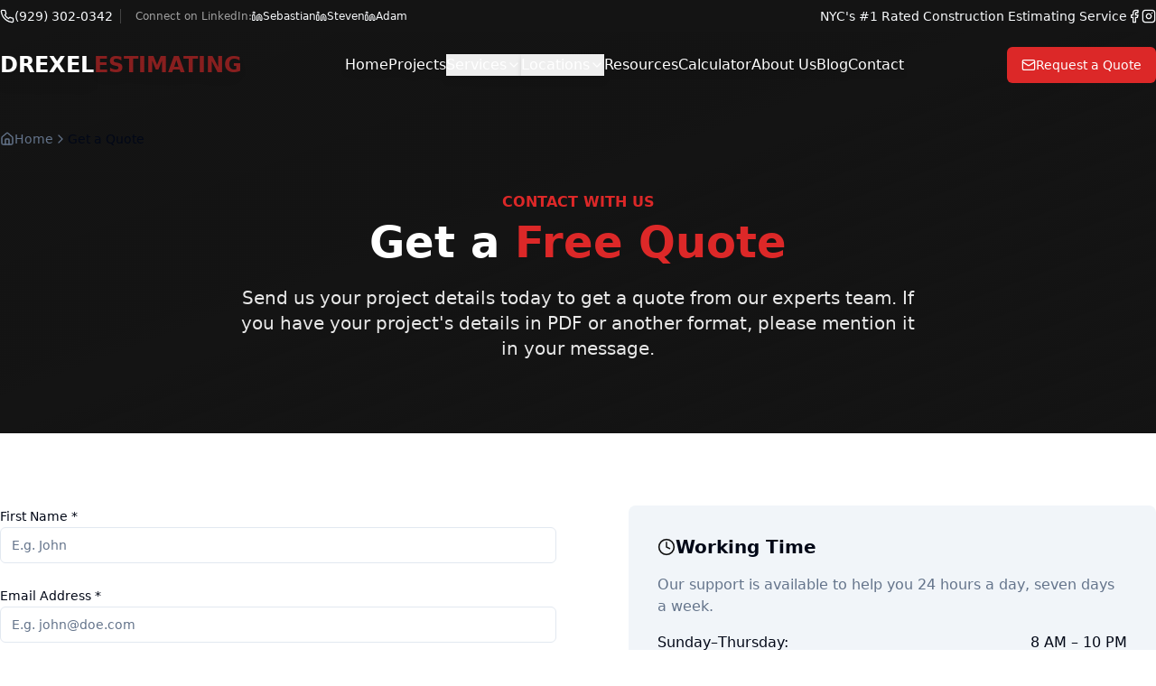

--- FILE ---
content_type: text/html
request_url: https://drexelestimatingllc.com/get-a-quote/
body_size: 599
content:
<!doctype html>
<html lang="en">
  <head>
    <meta charset="UTF-8" />
    <meta name="viewport" content="width=device-width, initial-scale=1.0" />
    <title>Drexel Estimating LLC | NYC Construction Estimating Services</title>
    <meta name="description" content="Professional construction estimating services in New York City. Get accurate takeoffs and estimates for your commercial and residential projects." />
    <meta name="author" content="Drexel Estimating LLC" />
    
    <!-- Theme Color -->
    <meta name="theme-color" content="#dc2626" />
    <meta name="msapplication-TileColor" content="#dc2626" />
    
    <!-- Format Detection -->
    <meta name="format-detection" content="telephone=no" />
    
    <!-- Favicon & Icons -->
    <link rel="icon" href="/favicon.png" type="image/png" />
    <link rel="icon" type="image/png" sizes="32x32" href="/favicon.png" />
    <link rel="icon" type="image/png" sizes="16x16" href="/favicon.png" />
    <link rel="apple-touch-icon" sizes="180x180" href="/apple-touch-icon.png" />
    
    <!-- Web Manifest -->
    <link rel="manifest" href="/manifest.json" />

    <!-- Open Graph -->
    <meta property="og:title" content="Drexel Estimating LLC | NYC Construction Estimating" />
    <meta property="og:description" content="Professional construction estimating services in New York City." />
    <meta property="og:type" content="website" />
    <meta property="og:url" content="https://drexelestimatingllc.com/" />
    <meta property="og:image" content="https://drexelestimatingllc.com/og-image.jpg" />
    <meta property="og:site_name" content="Drexel Estimating LLC" />
    <meta property="og:locale" content="en_US" />

    <!-- Twitter Card -->
    <meta name="twitter:card" content="summary_large_image" />
    <meta name="twitter:site" content="@DrexelEstimating" />
    <meta name="twitter:title" content="Drexel Estimating LLC | NYC Construction Estimating" />
    <meta name="twitter:description" content="Professional construction estimating services in New York City." />
    <meta name="twitter:image" content="https://drexelestimatingllc.com/og-image.jpg" />
    <script type="module" crossorigin src="/assets/index-CzxImdG7.js"></script>
    <link rel="stylesheet" crossorigin href="/assets/index-DWZcVXmT.css">
  </head>

  <body>
    <div id="root"></div>
  </body>
</html>


--- FILE ---
content_type: application/javascript
request_url: https://drexelestimatingllc.com/assets/index-CzxImdG7.js
body_size: 179660
content:
var n1=Object.defineProperty;var wf=e=>{throw TypeError(e)};var r1=(e,t,n)=>t in e?n1(e,t,{enumerable:!0,configurable:!0,writable:!0,value:n}):e[t]=n;var An=(e,t,n)=>r1(e,typeof t!="symbol"?t+"":t,n),ed=(e,t,n)=>t.has(e)||wf("Cannot "+n);var _=(e,t,n)=>(ed(e,t,"read from private field"),n?n.call(e):t.get(e)),be=(e,t,n)=>t.has(e)?wf("Cannot add the same private member more than once"):t instanceof WeakSet?t.add(e):t.set(e,n),ae=(e,t,n,s)=>(ed(e,t,"write to private field"),s?s.call(e,n):t.set(e,n),n),st=(e,t,n)=>(ed(e,t,"access private method"),n);var ko=(e,t,n,s)=>({set _(i){ae(e,t,i,n)},get _(){return _(e,t,s)}});function s1(e,t){for(var n=0;n<t.length;n++){const s=t[n];if(typeof s!="string"&&!Array.isArray(s)){for(const i in s)if(i!=="default"&&!(i in e)){const a=Object.getOwnPropertyDescriptor(s,i);a&&Object.defineProperty(e,i,a.get?a:{enumerable:!0,get:()=>s[i]})}}}return Object.freeze(Object.defineProperty(e,Symbol.toStringTag,{value:"Module"}))}(function(){const t=document.createElement("link").relList;if(t&&t.supports&&t.supports("modulepreload"))return;for(const i of document.querySelectorAll('link[rel="modulepreload"]'))s(i);new MutationObserver(i=>{for(const a of i)if(a.type==="childList")for(const o of a.addedNodes)o.tagName==="LINK"&&o.rel==="modulepreload"&&s(o)}).observe(document,{childList:!0,subtree:!0});function n(i){const a={};return i.integrity&&(a.integrity=i.integrity),i.referrerPolicy&&(a.referrerPolicy=i.referrerPolicy),i.crossOrigin==="use-credentials"?a.credentials="include":i.crossOrigin==="anonymous"?a.credentials="omit":a.credentials="same-origin",a}function s(i){if(i.ep)return;i.ep=!0;const a=n(i);fetch(i.href,a)}})();function oo(e){return e&&e.__esModule&&Object.prototype.hasOwnProperty.call(e,"default")?e.default:e}var xx={exports:{}},dc={},vx={exports:{}},me={};/**
 * @license React
 * react.production.min.js
 *
 * Copyright (c) Facebook, Inc. and its affiliates.
 *
 * This source code is licensed under the MIT license found in the
 * LICENSE file in the root directory of this source tree.
 */var lo=Symbol.for("react.element"),i1=Symbol.for("react.portal"),a1=Symbol.for("react.fragment"),o1=Symbol.for("react.strict_mode"),l1=Symbol.for("react.profiler"),c1=Symbol.for("react.provider"),d1=Symbol.for("react.context"),u1=Symbol.for("react.forward_ref"),m1=Symbol.for("react.suspense"),h1=Symbol.for("react.memo"),f1=Symbol.for("react.lazy"),bf=Symbol.iterator;function p1(e){return e===null||typeof e!="object"?null:(e=bf&&e[bf]||e["@@iterator"],typeof e=="function"?e:null)}var yx={isMounted:function(){return!1},enqueueForceUpdate:function(){},enqueueReplaceState:function(){},enqueueSetState:function(){}},wx=Object.assign,bx={};function Fi(e,t,n){this.props=e,this.context=t,this.refs=bx,this.updater=n||yx}Fi.prototype.isReactComponent={};Fi.prototype.setState=function(e,t){if(typeof e!="object"&&typeof e!="function"&&e!=null)throw Error("setState(...): takes an object of state variables to update or a function which returns an object of state variables.");this.updater.enqueueSetState(this,e,t,"setState")};Fi.prototype.forceUpdate=function(e){this.updater.enqueueForceUpdate(this,e,"forceUpdate")};function jx(){}jx.prototype=Fi.prototype;function Em(e,t,n){this.props=e,this.context=t,this.refs=bx,this.updater=n||yx}var Tm=Em.prototype=new jx;Tm.constructor=Em;wx(Tm,Fi.prototype);Tm.isPureReactComponent=!0;var jf=Array.isArray,Nx=Object.prototype.hasOwnProperty,Pm={current:null},Cx={key:!0,ref:!0,__self:!0,__source:!0};function Sx(e,t,n){var s,i={},a=null,o=null;if(t!=null)for(s in t.ref!==void 0&&(o=t.ref),t.key!==void 0&&(a=""+t.key),t)Nx.call(t,s)&&!Cx.hasOwnProperty(s)&&(i[s]=t[s]);var l=arguments.length-2;if(l===1)i.children=n;else if(1<l){for(var c=Array(l),d=0;d<l;d++)c[d]=arguments[d+2];i.children=c}if(e&&e.defaultProps)for(s in l=e.defaultProps,l)i[s]===void 0&&(i[s]=l[s]);return{$$typeof:lo,type:e,key:a,ref:o,props:i,_owner:Pm.current}}function g1(e,t){return{$$typeof:lo,type:e.type,key:t,ref:e.ref,props:e.props,_owner:e._owner}}function _m(e){return typeof e=="object"&&e!==null&&e.$$typeof===lo}function x1(e){var t={"=":"=0",":":"=2"};return"$"+e.replace(/[=:]/g,function(n){return t[n]})}var Nf=/\/+/g;function td(e,t){return typeof e=="object"&&e!==null&&e.key!=null?x1(""+e.key):t.toString(36)}function nl(e,t,n,s,i){var a=typeof e;(a==="undefined"||a==="boolean")&&(e=null);var o=!1;if(e===null)o=!0;else switch(a){case"string":case"number":o=!0;break;case"object":switch(e.$$typeof){case lo:case i1:o=!0}}if(o)return o=e,i=i(o),e=s===""?"."+td(o,0):s,jf(i)?(n="",e!=null&&(n=e.replace(Nf,"$&/")+"/"),nl(i,t,n,"",function(d){return d})):i!=null&&(_m(i)&&(i=g1(i,n+(!i.key||o&&o.key===i.key?"":(""+i.key).replace(Nf,"$&/")+"/")+e)),t.push(i)),1;if(o=0,s=s===""?".":s+":",jf(e))for(var l=0;l<e.length;l++){a=e[l];var c=s+td(a,l);o+=nl(a,t,n,c,i)}else if(c=p1(e),typeof c=="function")for(e=c.call(e),l=0;!(a=e.next()).done;)a=a.value,c=s+td(a,l++),o+=nl(a,t,n,c,i);else if(a==="object")throw t=String(e),Error("Objects are not valid as a React child (found: "+(t==="[object Object]"?"object with keys {"+Object.keys(e).join(", ")+"}":t)+"). If you meant to render a collection of children, use an array instead.");return o}function Eo(e,t,n){if(e==null)return e;var s=[],i=0;return nl(e,s,"","",function(a){return t.call(n,a,i++)}),s}function v1(e){if(e._status===-1){var t=e._result;t=t(),t.then(function(n){(e._status===0||e._status===-1)&&(e._status=1,e._result=n)},function(n){(e._status===0||e._status===-1)&&(e._status=2,e._result=n)}),e._status===-1&&(e._status=0,e._result=t)}if(e._status===1)return e._result.default;throw e._result}var pt={current:null},rl={transition:null},y1={ReactCurrentDispatcher:pt,ReactCurrentBatchConfig:rl,ReactCurrentOwner:Pm};function kx(){throw Error("act(...) is not supported in production builds of React.")}me.Children={map:Eo,forEach:function(e,t,n){Eo(e,function(){t.apply(this,arguments)},n)},count:function(e){var t=0;return Eo(e,function(){t++}),t},toArray:function(e){return Eo(e,function(t){return t})||[]},only:function(e){if(!_m(e))throw Error("React.Children.only expected to receive a single React element child.");return e}};me.Component=Fi;me.Fragment=a1;me.Profiler=l1;me.PureComponent=Em;me.StrictMode=o1;me.Suspense=m1;me.__SECRET_INTERNALS_DO_NOT_USE_OR_YOU_WILL_BE_FIRED=y1;me.act=kx;me.cloneElement=function(e,t,n){if(e==null)throw Error("React.cloneElement(...): The argument must be a React element, but you passed "+e+".");var s=wx({},e.props),i=e.key,a=e.ref,o=e._owner;if(t!=null){if(t.ref!==void 0&&(a=t.ref,o=Pm.current),t.key!==void 0&&(i=""+t.key),e.type&&e.type.defaultProps)var l=e.type.defaultProps;for(c in t)Nx.call(t,c)&&!Cx.hasOwnProperty(c)&&(s[c]=t[c]===void 0&&l!==void 0?l[c]:t[c])}var c=arguments.length-2;if(c===1)s.children=n;else if(1<c){l=Array(c);for(var d=0;d<c;d++)l[d]=arguments[d+2];s.children=l}return{$$typeof:lo,type:e.type,key:i,ref:a,props:s,_owner:o}};me.createContext=function(e){return e={$$typeof:d1,_currentValue:e,_currentValue2:e,_threadCount:0,Provider:null,Consumer:null,_defaultValue:null,_globalName:null},e.Provider={$$typeof:c1,_context:e},e.Consumer=e};me.createElement=Sx;me.createFactory=function(e){var t=Sx.bind(null,e);return t.type=e,t};me.createRef=function(){return{current:null}};me.forwardRef=function(e){return{$$typeof:u1,render:e}};me.isValidElement=_m;me.lazy=function(e){return{$$typeof:f1,_payload:{_status:-1,_result:e},_init:v1}};me.memo=function(e,t){return{$$typeof:h1,type:e,compare:t===void 0?null:t}};me.startTransition=function(e){var t=rl.transition;rl.transition={};try{e()}finally{rl.transition=t}};me.unstable_act=kx;me.useCallback=function(e,t){return pt.current.useCallback(e,t)};me.useContext=function(e){return pt.current.useContext(e)};me.useDebugValue=function(){};me.useDeferredValue=function(e){return pt.current.useDeferredValue(e)};me.useEffect=function(e,t){return pt.current.useEffect(e,t)};me.useId=function(){return pt.current.useId()};me.useImperativeHandle=function(e,t,n){return pt.current.useImperativeHandle(e,t,n)};me.useInsertionEffect=function(e,t){return pt.current.useInsertionEffect(e,t)};me.useLayoutEffect=function(e,t){return pt.current.useLayoutEffect(e,t)};me.useMemo=function(e,t){return pt.current.useMemo(e,t)};me.useReducer=function(e,t,n){return pt.current.useReducer(e,t,n)};me.useRef=function(e){return pt.current.useRef(e)};me.useState=function(e){return pt.current.useState(e)};me.useSyncExternalStore=function(e,t,n){return pt.current.useSyncExternalStore(e,t,n)};me.useTransition=function(){return pt.current.useTransition()};me.version="18.3.1";vx.exports=me;var h=vx.exports;const M=oo(h),Mm=s1({__proto__:null,default:M},[h]);/**
 * @license React
 * react-jsx-runtime.production.min.js
 *
 * Copyright (c) Facebook, Inc. and its affiliates.
 *
 * This source code is licensed under the MIT license found in the
 * LICENSE file in the root directory of this source tree.
 */var w1=h,b1=Symbol.for("react.element"),j1=Symbol.for("react.fragment"),N1=Object.prototype.hasOwnProperty,C1=w1.__SECRET_INTERNALS_DO_NOT_USE_OR_YOU_WILL_BE_FIRED.ReactCurrentOwner,S1={key:!0,ref:!0,__self:!0,__source:!0};function Ex(e,t,n){var s,i={},a=null,o=null;n!==void 0&&(a=""+n),t.key!==void 0&&(a=""+t.key),t.ref!==void 0&&(o=t.ref);for(s in t)N1.call(t,s)&&!S1.hasOwnProperty(s)&&(i[s]=t[s]);if(e&&e.defaultProps)for(s in t=e.defaultProps,t)i[s]===void 0&&(i[s]=t[s]);return{$$typeof:b1,type:e,key:a,ref:o,props:i,_owner:C1.current}}dc.Fragment=j1;dc.jsx=Ex;dc.jsxs=Ex;xx.exports=dc;var r=xx.exports,Tx={exports:{}},At={},Px={exports:{}},_x={};/**
 * @license React
 * scheduler.production.min.js
 *
 * Copyright (c) Facebook, Inc. and its affiliates.
 *
 * This source code is licensed under the MIT license found in the
 * LICENSE file in the root directory of this source tree.
 */(function(e){function t(E,S){var D=E.length;E.push(S);e:for(;0<D;){var G=D-1>>>1,Y=E[G];if(0<i(Y,S))E[G]=S,E[D]=Y,D=G;else break e}}function n(E){return E.length===0?null:E[0]}function s(E){if(E.length===0)return null;var S=E[0],D=E.pop();if(D!==S){E[0]=D;e:for(var G=0,Y=E.length,ne=Y>>>1;G<ne;){var ee=2*(G+1)-1,ke=E[ee],Ee=ee+1,z=E[Ee];if(0>i(ke,D))Ee<Y&&0>i(z,ke)?(E[G]=z,E[Ee]=D,G=Ee):(E[G]=ke,E[ee]=D,G=ee);else if(Ee<Y&&0>i(z,D))E[G]=z,E[Ee]=D,G=Ee;else break e}}return S}function i(E,S){var D=E.sortIndex-S.sortIndex;return D!==0?D:E.id-S.id}if(typeof performance=="object"&&typeof performance.now=="function"){var a=performance;e.unstable_now=function(){return a.now()}}else{var o=Date,l=o.now();e.unstable_now=function(){return o.now()-l}}var c=[],d=[],u=1,m=null,p=3,f=!1,b=!1,x=!1,w=typeof setTimeout=="function"?setTimeout:null,v=typeof clearTimeout=="function"?clearTimeout:null,g=typeof setImmediate<"u"?setImmediate:null;typeof navigator<"u"&&navigator.scheduling!==void 0&&navigator.scheduling.isInputPending!==void 0&&navigator.scheduling.isInputPending.bind(navigator.scheduling);function y(E){for(var S=n(d);S!==null;){if(S.callback===null)s(d);else if(S.startTime<=E)s(d),S.sortIndex=S.expirationTime,t(c,S);else break;S=n(d)}}function j(E){if(x=!1,y(E),!b)if(n(c)!==null)b=!0,B(N);else{var S=n(d);S!==null&&K(j,S.startTime-E)}}function N(E,S){b=!1,x&&(x=!1,v(T),T=-1),f=!0;var D=p;try{for(y(S),m=n(c);m!==null&&(!(m.expirationTime>S)||E&&!W());){var G=m.callback;if(typeof G=="function"){m.callback=null,p=m.priorityLevel;var Y=G(m.expirationTime<=S);S=e.unstable_now(),typeof Y=="function"?m.callback=Y:m===n(c)&&s(c),y(S)}else s(c);m=n(c)}if(m!==null)var ne=!0;else{var ee=n(d);ee!==null&&K(j,ee.startTime-S),ne=!1}return ne}finally{m=null,p=D,f=!1}}var k=!1,C=null,T=-1,R=5,A=-1;function W(){return!(e.unstable_now()-A<R)}function F(){if(C!==null){var E=e.unstable_now();A=E;var S=!0;try{S=C(!0,E)}finally{S?Z():(k=!1,C=null)}}else k=!1}var Z;if(typeof g=="function")Z=function(){g(F)};else if(typeof MessageChannel<"u"){var L=new MessageChannel,J=L.port2;L.port1.onmessage=F,Z=function(){J.postMessage(null)}}else Z=function(){w(F,0)};function B(E){C=E,k||(k=!0,Z())}function K(E,S){T=w(function(){E(e.unstable_now())},S)}e.unstable_IdlePriority=5,e.unstable_ImmediatePriority=1,e.unstable_LowPriority=4,e.unstable_NormalPriority=3,e.unstable_Profiling=null,e.unstable_UserBlockingPriority=2,e.unstable_cancelCallback=function(E){E.callback=null},e.unstable_continueExecution=function(){b||f||(b=!0,B(N))},e.unstable_forceFrameRate=function(E){0>E||125<E?console.error("forceFrameRate takes a positive int between 0 and 125, forcing frame rates higher than 125 fps is not supported"):R=0<E?Math.floor(1e3/E):5},e.unstable_getCurrentPriorityLevel=function(){return p},e.unstable_getFirstCallbackNode=function(){return n(c)},e.unstable_next=function(E){switch(p){case 1:case 2:case 3:var S=3;break;default:S=p}var D=p;p=S;try{return E()}finally{p=D}},e.unstable_pauseExecution=function(){},e.unstable_requestPaint=function(){},e.unstable_runWithPriority=function(E,S){switch(E){case 1:case 2:case 3:case 4:case 5:break;default:E=3}var D=p;p=E;try{return S()}finally{p=D}},e.unstable_scheduleCallback=function(E,S,D){var G=e.unstable_now();switch(typeof D=="object"&&D!==null?(D=D.delay,D=typeof D=="number"&&0<D?G+D:G):D=G,E){case 1:var Y=-1;break;case 2:Y=250;break;case 5:Y=1073741823;break;case 4:Y=1e4;break;default:Y=5e3}return Y=D+Y,E={id:u++,callback:S,priorityLevel:E,startTime:D,expirationTime:Y,sortIndex:-1},D>G?(E.sortIndex=D,t(d,E),n(c)===null&&E===n(d)&&(x?(v(T),T=-1):x=!0,K(j,D-G))):(E.sortIndex=Y,t(c,E),b||f||(b=!0,B(N))),E},e.unstable_shouldYield=W,e.unstable_wrapCallback=function(E){var S=p;return function(){var D=p;p=S;try{return E.apply(this,arguments)}finally{p=D}}}})(_x);Px.exports=_x;var k1=Px.exports;/**
 * @license React
 * react-dom.production.min.js
 *
 * Copyright (c) Facebook, Inc. and its affiliates.
 *
 * This source code is licensed under the MIT license found in the
 * LICENSE file in the root directory of this source tree.
 */var E1=h,Mt=k1;function I(e){for(var t="https://reactjs.org/docs/error-decoder.html?invariant="+e,n=1;n<arguments.length;n++)t+="&args[]="+encodeURIComponent(arguments[n]);return"Minified React error #"+e+"; visit "+t+" for the full message or use the non-minified dev environment for full errors and additional helpful warnings."}var Mx=new Set,Ea={};function Es(e,t){Ci(e,t),Ci(e+"Capture",t)}function Ci(e,t){for(Ea[e]=t,e=0;e<t.length;e++)Mx.add(t[e])}var Yn=!(typeof window>"u"||typeof window.document>"u"||typeof window.document.createElement>"u"),eu=Object.prototype.hasOwnProperty,T1=/^[:A-Z_a-z\u00C0-\u00D6\u00D8-\u00F6\u00F8-\u02FF\u0370-\u037D\u037F-\u1FFF\u200C-\u200D\u2070-\u218F\u2C00-\u2FEF\u3001-\uD7FF\uF900-\uFDCF\uFDF0-\uFFFD][:A-Z_a-z\u00C0-\u00D6\u00D8-\u00F6\u00F8-\u02FF\u0370-\u037D\u037F-\u1FFF\u200C-\u200D\u2070-\u218F\u2C00-\u2FEF\u3001-\uD7FF\uF900-\uFDCF\uFDF0-\uFFFD\-.0-9\u00B7\u0300-\u036F\u203F-\u2040]*$/,Cf={},Sf={};function P1(e){return eu.call(Sf,e)?!0:eu.call(Cf,e)?!1:T1.test(e)?Sf[e]=!0:(Cf[e]=!0,!1)}function _1(e,t,n,s){if(n!==null&&n.type===0)return!1;switch(typeof t){case"function":case"symbol":return!0;case"boolean":return s?!1:n!==null?!n.acceptsBooleans:(e=e.toLowerCase().slice(0,5),e!=="data-"&&e!=="aria-");default:return!1}}function M1(e,t,n,s){if(t===null||typeof t>"u"||_1(e,t,n,s))return!0;if(s)return!1;if(n!==null)switch(n.type){case 3:return!t;case 4:return t===!1;case 5:return isNaN(t);case 6:return isNaN(t)||1>t}return!1}function gt(e,t,n,s,i,a,o){this.acceptsBooleans=t===2||t===3||t===4,this.attributeName=s,this.attributeNamespace=i,this.mustUseProperty=n,this.propertyName=e,this.type=t,this.sanitizeURL=a,this.removeEmptyString=o}var nt={};"children dangerouslySetInnerHTML defaultValue defaultChecked innerHTML suppressContentEditableWarning suppressHydrationWarning style".split(" ").forEach(function(e){nt[e]=new gt(e,0,!1,e,null,!1,!1)});[["acceptCharset","accept-charset"],["className","class"],["htmlFor","for"],["httpEquiv","http-equiv"]].forEach(function(e){var t=e[0];nt[t]=new gt(t,1,!1,e[1],null,!1,!1)});["contentEditable","draggable","spellCheck","value"].forEach(function(e){nt[e]=new gt(e,2,!1,e.toLowerCase(),null,!1,!1)});["autoReverse","externalResourcesRequired","focusable","preserveAlpha"].forEach(function(e){nt[e]=new gt(e,2,!1,e,null,!1,!1)});"allowFullScreen async autoFocus autoPlay controls default defer disabled disablePictureInPicture disableRemotePlayback formNoValidate hidden loop noModule noValidate open playsInline readOnly required reversed scoped seamless itemScope".split(" ").forEach(function(e){nt[e]=new gt(e,3,!1,e.toLowerCase(),null,!1,!1)});["checked","multiple","muted","selected"].forEach(function(e){nt[e]=new gt(e,3,!0,e,null,!1,!1)});["capture","download"].forEach(function(e){nt[e]=new gt(e,4,!1,e,null,!1,!1)});["cols","rows","size","span"].forEach(function(e){nt[e]=new gt(e,6,!1,e,null,!1,!1)});["rowSpan","start"].forEach(function(e){nt[e]=new gt(e,5,!1,e.toLowerCase(),null,!1,!1)});var Rm=/[\-:]([a-z])/g;function Am(e){return e[1].toUpperCase()}"accent-height alignment-baseline arabic-form baseline-shift cap-height clip-path clip-rule color-interpolation color-interpolation-filters color-profile color-rendering dominant-baseline enable-background fill-opacity fill-rule flood-color flood-opacity font-family font-size font-size-adjust font-stretch font-style font-variant font-weight glyph-name glyph-orientation-horizontal glyph-orientation-vertical horiz-adv-x horiz-origin-x image-rendering letter-spacing lighting-color marker-end marker-mid marker-start overline-position overline-thickness paint-order panose-1 pointer-events rendering-intent shape-rendering stop-color stop-opacity strikethrough-position strikethrough-thickness stroke-dasharray stroke-dashoffset stroke-linecap stroke-linejoin stroke-miterlimit stroke-opacity stroke-width text-anchor text-decoration text-rendering underline-position underline-thickness unicode-bidi unicode-range units-per-em v-alphabetic v-hanging v-ideographic v-mathematical vector-effect vert-adv-y vert-origin-x vert-origin-y word-spacing writing-mode xmlns:xlink x-height".split(" ").forEach(function(e){var t=e.replace(Rm,Am);nt[t]=new gt(t,1,!1,e,null,!1,!1)});"xlink:actuate xlink:arcrole xlink:role xlink:show xlink:title xlink:type".split(" ").forEach(function(e){var t=e.replace(Rm,Am);nt[t]=new gt(t,1,!1,e,"http://www.w3.org/1999/xlink",!1,!1)});["xml:base","xml:lang","xml:space"].forEach(function(e){var t=e.replace(Rm,Am);nt[t]=new gt(t,1,!1,e,"http://www.w3.org/XML/1998/namespace",!1,!1)});["tabIndex","crossOrigin"].forEach(function(e){nt[e]=new gt(e,1,!1,e.toLowerCase(),null,!1,!1)});nt.xlinkHref=new gt("xlinkHref",1,!1,"xlink:href","http://www.w3.org/1999/xlink",!0,!1);["src","href","action","formAction"].forEach(function(e){nt[e]=new gt(e,1,!1,e.toLowerCase(),null,!0,!0)});function Im(e,t,n,s){var i=nt.hasOwnProperty(t)?nt[t]:null;(i!==null?i.type!==0:s||!(2<t.length)||t[0]!=="o"&&t[0]!=="O"||t[1]!=="n"&&t[1]!=="N")&&(M1(t,n,i,s)&&(n=null),s||i===null?P1(t)&&(n===null?e.removeAttribute(t):e.setAttribute(t,""+n)):i.mustUseProperty?e[i.propertyName]=n===null?i.type===3?!1:"":n:(t=i.attributeName,s=i.attributeNamespace,n===null?e.removeAttribute(t):(i=i.type,n=i===3||i===4&&n===!0?"":""+n,s?e.setAttributeNS(s,t,n):e.setAttribute(t,n))))}var Xn=E1.__SECRET_INTERNALS_DO_NOT_USE_OR_YOU_WILL_BE_FIRED,To=Symbol.for("react.element"),Ws=Symbol.for("react.portal"),Vs=Symbol.for("react.fragment"),Om=Symbol.for("react.strict_mode"),tu=Symbol.for("react.profiler"),Rx=Symbol.for("react.provider"),Ax=Symbol.for("react.context"),Lm=Symbol.for("react.forward_ref"),nu=Symbol.for("react.suspense"),ru=Symbol.for("react.suspense_list"),Dm=Symbol.for("react.memo"),hr=Symbol.for("react.lazy"),Ix=Symbol.for("react.offscreen"),kf=Symbol.iterator;function Ki(e){return e===null||typeof e!="object"?null:(e=kf&&e[kf]||e["@@iterator"],typeof e=="function"?e:null)}var De=Object.assign,nd;function la(e){if(nd===void 0)try{throw Error()}catch(n){var t=n.stack.trim().match(/\n( *(at )?)/);nd=t&&t[1]||""}return`
`+nd+e}var rd=!1;function sd(e,t){if(!e||rd)return"";rd=!0;var n=Error.prepareStackTrace;Error.prepareStackTrace=void 0;try{if(t)if(t=function(){throw Error()},Object.defineProperty(t.prototype,"props",{set:function(){throw Error()}}),typeof Reflect=="object"&&Reflect.construct){try{Reflect.construct(t,[])}catch(d){var s=d}Reflect.construct(e,[],t)}else{try{t.call()}catch(d){s=d}e.call(t.prototype)}else{try{throw Error()}catch(d){s=d}e()}}catch(d){if(d&&s&&typeof d.stack=="string"){for(var i=d.stack.split(`
`),a=s.stack.split(`
`),o=i.length-1,l=a.length-1;1<=o&&0<=l&&i[o]!==a[l];)l--;for(;1<=o&&0<=l;o--,l--)if(i[o]!==a[l]){if(o!==1||l!==1)do if(o--,l--,0>l||i[o]!==a[l]){var c=`
`+i[o].replace(" at new "," at ");return e.displayName&&c.includes("<anonymous>")&&(c=c.replace("<anonymous>",e.displayName)),c}while(1<=o&&0<=l);break}}}finally{rd=!1,Error.prepareStackTrace=n}return(e=e?e.displayName||e.name:"")?la(e):""}function R1(e){switch(e.tag){case 5:return la(e.type);case 16:return la("Lazy");case 13:return la("Suspense");case 19:return la("SuspenseList");case 0:case 2:case 15:return e=sd(e.type,!1),e;case 11:return e=sd(e.type.render,!1),e;case 1:return e=sd(e.type,!0),e;default:return""}}function su(e){if(e==null)return null;if(typeof e=="function")return e.displayName||e.name||null;if(typeof e=="string")return e;switch(e){case Vs:return"Fragment";case Ws:return"Portal";case tu:return"Profiler";case Om:return"StrictMode";case nu:return"Suspense";case ru:return"SuspenseList"}if(typeof e=="object")switch(e.$$typeof){case Ax:return(e.displayName||"Context")+".Consumer";case Rx:return(e._context.displayName||"Context")+".Provider";case Lm:var t=e.render;return e=e.displayName,e||(e=t.displayName||t.name||"",e=e!==""?"ForwardRef("+e+")":"ForwardRef"),e;case Dm:return t=e.displayName||null,t!==null?t:su(e.type)||"Memo";case hr:t=e._payload,e=e._init;try{return su(e(t))}catch{}}return null}function A1(e){var t=e.type;switch(e.tag){case 24:return"Cache";case 9:return(t.displayName||"Context")+".Consumer";case 10:return(t._context.displayName||"Context")+".Provider";case 18:return"DehydratedFragment";case 11:return e=t.render,e=e.displayName||e.name||"",t.displayName||(e!==""?"ForwardRef("+e+")":"ForwardRef");case 7:return"Fragment";case 5:return t;case 4:return"Portal";case 3:return"Root";case 6:return"Text";case 16:return su(t);case 8:return t===Om?"StrictMode":"Mode";case 22:return"Offscreen";case 12:return"Profiler";case 21:return"Scope";case 13:return"Suspense";case 19:return"SuspenseList";case 25:return"TracingMarker";case 1:case 0:case 17:case 2:case 14:case 15:if(typeof t=="function")return t.displayName||t.name||null;if(typeof t=="string")return t}return null}function Dr(e){switch(typeof e){case"boolean":case"number":case"string":case"undefined":return e;case"object":return e;default:return""}}function Ox(e){var t=e.type;return(e=e.nodeName)&&e.toLowerCase()==="input"&&(t==="checkbox"||t==="radio")}function I1(e){var t=Ox(e)?"checked":"value",n=Object.getOwnPropertyDescriptor(e.constructor.prototype,t),s=""+e[t];if(!e.hasOwnProperty(t)&&typeof n<"u"&&typeof n.get=="function"&&typeof n.set=="function"){var i=n.get,a=n.set;return Object.defineProperty(e,t,{configurable:!0,get:function(){return i.call(this)},set:function(o){s=""+o,a.call(this,o)}}),Object.defineProperty(e,t,{enumerable:n.enumerable}),{getValue:function(){return s},setValue:function(o){s=""+o},stopTracking:function(){e._valueTracker=null,delete e[t]}}}}function Po(e){e._valueTracker||(e._valueTracker=I1(e))}function Lx(e){if(!e)return!1;var t=e._valueTracker;if(!t)return!0;var n=t.getValue(),s="";return e&&(s=Ox(e)?e.checked?"true":"false":e.value),e=s,e!==n?(t.setValue(e),!0):!1}function jl(e){if(e=e||(typeof document<"u"?document:void 0),typeof e>"u")return null;try{return e.activeElement||e.body}catch{return e.body}}function iu(e,t){var n=t.checked;return De({},t,{defaultChecked:void 0,defaultValue:void 0,value:void 0,checked:n??e._wrapperState.initialChecked})}function Ef(e,t){var n=t.defaultValue==null?"":t.defaultValue,s=t.checked!=null?t.checked:t.defaultChecked;n=Dr(t.value!=null?t.value:n),e._wrapperState={initialChecked:s,initialValue:n,controlled:t.type==="checkbox"||t.type==="radio"?t.checked!=null:t.value!=null}}function Dx(e,t){t=t.checked,t!=null&&Im(e,"checked",t,!1)}function au(e,t){Dx(e,t);var n=Dr(t.value),s=t.type;if(n!=null)s==="number"?(n===0&&e.value===""||e.value!=n)&&(e.value=""+n):e.value!==""+n&&(e.value=""+n);else if(s==="submit"||s==="reset"){e.removeAttribute("value");return}t.hasOwnProperty("value")?ou(e,t.type,n):t.hasOwnProperty("defaultValue")&&ou(e,t.type,Dr(t.defaultValue)),t.checked==null&&t.defaultChecked!=null&&(e.defaultChecked=!!t.defaultChecked)}function Tf(e,t,n){if(t.hasOwnProperty("value")||t.hasOwnProperty("defaultValue")){var s=t.type;if(!(s!=="submit"&&s!=="reset"||t.value!==void 0&&t.value!==null))return;t=""+e._wrapperState.initialValue,n||t===e.value||(e.value=t),e.defaultValue=t}n=e.name,n!==""&&(e.name=""),e.defaultChecked=!!e._wrapperState.initialChecked,n!==""&&(e.name=n)}function ou(e,t,n){(t!=="number"||jl(e.ownerDocument)!==e)&&(n==null?e.defaultValue=""+e._wrapperState.initialValue:e.defaultValue!==""+n&&(e.defaultValue=""+n))}var ca=Array.isArray;function si(e,t,n,s){if(e=e.options,t){t={};for(var i=0;i<n.length;i++)t["$"+n[i]]=!0;for(n=0;n<e.length;n++)i=t.hasOwnProperty("$"+e[n].value),e[n].selected!==i&&(e[n].selected=i),i&&s&&(e[n].defaultSelected=!0)}else{for(n=""+Dr(n),t=null,i=0;i<e.length;i++){if(e[i].value===n){e[i].selected=!0,s&&(e[i].defaultSelected=!0);return}t!==null||e[i].disabled||(t=e[i])}t!==null&&(t.selected=!0)}}function lu(e,t){if(t.dangerouslySetInnerHTML!=null)throw Error(I(91));return De({},t,{value:void 0,defaultValue:void 0,children:""+e._wrapperState.initialValue})}function Pf(e,t){var n=t.value;if(n==null){if(n=t.children,t=t.defaultValue,n!=null){if(t!=null)throw Error(I(92));if(ca(n)){if(1<n.length)throw Error(I(93));n=n[0]}t=n}t==null&&(t=""),n=t}e._wrapperState={initialValue:Dr(n)}}function Fx(e,t){var n=Dr(t.value),s=Dr(t.defaultValue);n!=null&&(n=""+n,n!==e.value&&(e.value=n),t.defaultValue==null&&e.defaultValue!==n&&(e.defaultValue=n)),s!=null&&(e.defaultValue=""+s)}function _f(e){var t=e.textContent;t===e._wrapperState.initialValue&&t!==""&&t!==null&&(e.value=t)}function zx(e){switch(e){case"svg":return"http://www.w3.org/2000/svg";case"math":return"http://www.w3.org/1998/Math/MathML";default:return"http://www.w3.org/1999/xhtml"}}function cu(e,t){return e==null||e==="http://www.w3.org/1999/xhtml"?zx(t):e==="http://www.w3.org/2000/svg"&&t==="foreignObject"?"http://www.w3.org/1999/xhtml":e}var _o,$x=function(e){return typeof MSApp<"u"&&MSApp.execUnsafeLocalFunction?function(t,n,s,i){MSApp.execUnsafeLocalFunction(function(){return e(t,n,s,i)})}:e}(function(e,t){if(e.namespaceURI!=="http://www.w3.org/2000/svg"||"innerHTML"in e)e.innerHTML=t;else{for(_o=_o||document.createElement("div"),_o.innerHTML="<svg>"+t.valueOf().toString()+"</svg>",t=_o.firstChild;e.firstChild;)e.removeChild(e.firstChild);for(;t.firstChild;)e.appendChild(t.firstChild)}});function Ta(e,t){if(t){var n=e.firstChild;if(n&&n===e.lastChild&&n.nodeType===3){n.nodeValue=t;return}}e.textContent=t}var pa={animationIterationCount:!0,aspectRatio:!0,borderImageOutset:!0,borderImageSlice:!0,borderImageWidth:!0,boxFlex:!0,boxFlexGroup:!0,boxOrdinalGroup:!0,columnCount:!0,columns:!0,flex:!0,flexGrow:!0,flexPositive:!0,flexShrink:!0,flexNegative:!0,flexOrder:!0,gridArea:!0,gridRow:!0,gridRowEnd:!0,gridRowSpan:!0,gridRowStart:!0,gridColumn:!0,gridColumnEnd:!0,gridColumnSpan:!0,gridColumnStart:!0,fontWeight:!0,lineClamp:!0,lineHeight:!0,opacity:!0,order:!0,orphans:!0,tabSize:!0,widows:!0,zIndex:!0,zoom:!0,fillOpacity:!0,floodOpacity:!0,stopOpacity:!0,strokeDasharray:!0,strokeDashoffset:!0,strokeMiterlimit:!0,strokeOpacity:!0,strokeWidth:!0},O1=["Webkit","ms","Moz","O"];Object.keys(pa).forEach(function(e){O1.forEach(function(t){t=t+e.charAt(0).toUpperCase()+e.substring(1),pa[t]=pa[e]})});function Bx(e,t,n){return t==null||typeof t=="boolean"||t===""?"":n||typeof t!="number"||t===0||pa.hasOwnProperty(e)&&pa[e]?(""+t).trim():t+"px"}function Ux(e,t){e=e.style;for(var n in t)if(t.hasOwnProperty(n)){var s=n.indexOf("--")===0,i=Bx(n,t[n],s);n==="float"&&(n="cssFloat"),s?e.setProperty(n,i):e[n]=i}}var L1=De({menuitem:!0},{area:!0,base:!0,br:!0,col:!0,embed:!0,hr:!0,img:!0,input:!0,keygen:!0,link:!0,meta:!0,param:!0,source:!0,track:!0,wbr:!0});function du(e,t){if(t){if(L1[e]&&(t.children!=null||t.dangerouslySetInnerHTML!=null))throw Error(I(137,e));if(t.dangerouslySetInnerHTML!=null){if(t.children!=null)throw Error(I(60));if(typeof t.dangerouslySetInnerHTML!="object"||!("__html"in t.dangerouslySetInnerHTML))throw Error(I(61))}if(t.style!=null&&typeof t.style!="object")throw Error(I(62))}}function uu(e,t){if(e.indexOf("-")===-1)return typeof t.is=="string";switch(e){case"annotation-xml":case"color-profile":case"font-face":case"font-face-src":case"font-face-uri":case"font-face-format":case"font-face-name":case"missing-glyph":return!1;default:return!0}}var mu=null;function Fm(e){return e=e.target||e.srcElement||window,e.correspondingUseElement&&(e=e.correspondingUseElement),e.nodeType===3?e.parentNode:e}var hu=null,ii=null,ai=null;function Mf(e){if(e=mo(e)){if(typeof hu!="function")throw Error(I(280));var t=e.stateNode;t&&(t=pc(t),hu(e.stateNode,e.type,t))}}function qx(e){ii?ai?ai.push(e):ai=[e]:ii=e}function Hx(){if(ii){var e=ii,t=ai;if(ai=ii=null,Mf(e),t)for(e=0;e<t.length;e++)Mf(t[e])}}function Yx(e,t){return e(t)}function Wx(){}var id=!1;function Vx(e,t,n){if(id)return e(t,n);id=!0;try{return Yx(e,t,n)}finally{id=!1,(ii!==null||ai!==null)&&(Wx(),Hx())}}function Pa(e,t){var n=e.stateNode;if(n===null)return null;var s=pc(n);if(s===null)return null;n=s[t];e:switch(t){case"onClick":case"onClickCapture":case"onDoubleClick":case"onDoubleClickCapture":case"onMouseDown":case"onMouseDownCapture":case"onMouseMove":case"onMouseMoveCapture":case"onMouseUp":case"onMouseUpCapture":case"onMouseEnter":(s=!s.disabled)||(e=e.type,s=!(e==="button"||e==="input"||e==="select"||e==="textarea")),e=!s;break e;default:e=!1}if(e)return null;if(n&&typeof n!="function")throw Error(I(231,t,typeof n));return n}var fu=!1;if(Yn)try{var Zi={};Object.defineProperty(Zi,"passive",{get:function(){fu=!0}}),window.addEventListener("test",Zi,Zi),window.removeEventListener("test",Zi,Zi)}catch{fu=!1}function D1(e,t,n,s,i,a,o,l,c){var d=Array.prototype.slice.call(arguments,3);try{t.apply(n,d)}catch(u){this.onError(u)}}var ga=!1,Nl=null,Cl=!1,pu=null,F1={onError:function(e){ga=!0,Nl=e}};function z1(e,t,n,s,i,a,o,l,c){ga=!1,Nl=null,D1.apply(F1,arguments)}function $1(e,t,n,s,i,a,o,l,c){if(z1.apply(this,arguments),ga){if(ga){var d=Nl;ga=!1,Nl=null}else throw Error(I(198));Cl||(Cl=!0,pu=d)}}function Ts(e){var t=e,n=e;if(e.alternate)for(;t.return;)t=t.return;else{e=t;do t=e,t.flags&4098&&(n=t.return),e=t.return;while(e)}return t.tag===3?n:null}function Qx(e){if(e.tag===13){var t=e.memoizedState;if(t===null&&(e=e.alternate,e!==null&&(t=e.memoizedState)),t!==null)return t.dehydrated}return null}function Rf(e){if(Ts(e)!==e)throw Error(I(188))}function B1(e){var t=e.alternate;if(!t){if(t=Ts(e),t===null)throw Error(I(188));return t!==e?null:e}for(var n=e,s=t;;){var i=n.return;if(i===null)break;var a=i.alternate;if(a===null){if(s=i.return,s!==null){n=s;continue}break}if(i.child===a.child){for(a=i.child;a;){if(a===n)return Rf(i),e;if(a===s)return Rf(i),t;a=a.sibling}throw Error(I(188))}if(n.return!==s.return)n=i,s=a;else{for(var o=!1,l=i.child;l;){if(l===n){o=!0,n=i,s=a;break}if(l===s){o=!0,s=i,n=a;break}l=l.sibling}if(!o){for(l=a.child;l;){if(l===n){o=!0,n=a,s=i;break}if(l===s){o=!0,s=a,n=i;break}l=l.sibling}if(!o)throw Error(I(189))}}if(n.alternate!==s)throw Error(I(190))}if(n.tag!==3)throw Error(I(188));return n.stateNode.current===n?e:t}function Gx(e){return e=B1(e),e!==null?Kx(e):null}function Kx(e){if(e.tag===5||e.tag===6)return e;for(e=e.child;e!==null;){var t=Kx(e);if(t!==null)return t;e=e.sibling}return null}var Zx=Mt.unstable_scheduleCallback,Af=Mt.unstable_cancelCallback,U1=Mt.unstable_shouldYield,q1=Mt.unstable_requestPaint,Ue=Mt.unstable_now,H1=Mt.unstable_getCurrentPriorityLevel,zm=Mt.unstable_ImmediatePriority,Xx=Mt.unstable_UserBlockingPriority,Sl=Mt.unstable_NormalPriority,Y1=Mt.unstable_LowPriority,Jx=Mt.unstable_IdlePriority,uc=null,kn=null;function W1(e){if(kn&&typeof kn.onCommitFiberRoot=="function")try{kn.onCommitFiberRoot(uc,e,void 0,(e.current.flags&128)===128)}catch{}}var ln=Math.clz32?Math.clz32:G1,V1=Math.log,Q1=Math.LN2;function G1(e){return e>>>=0,e===0?32:31-(V1(e)/Q1|0)|0}var Mo=64,Ro=4194304;function da(e){switch(e&-e){case 1:return 1;case 2:return 2;case 4:return 4;case 8:return 8;case 16:return 16;case 32:return 32;case 64:case 128:case 256:case 512:case 1024:case 2048:case 4096:case 8192:case 16384:case 32768:case 65536:case 131072:case 262144:case 524288:case 1048576:case 2097152:return e&4194240;case 4194304:case 8388608:case 16777216:case 33554432:case 67108864:return e&130023424;case 134217728:return 134217728;case 268435456:return 268435456;case 536870912:return 536870912;case 1073741824:return 1073741824;default:return e}}function kl(e,t){var n=e.pendingLanes;if(n===0)return 0;var s=0,i=e.suspendedLanes,a=e.pingedLanes,o=n&268435455;if(o!==0){var l=o&~i;l!==0?s=da(l):(a&=o,a!==0&&(s=da(a)))}else o=n&~i,o!==0?s=da(o):a!==0&&(s=da(a));if(s===0)return 0;if(t!==0&&t!==s&&!(t&i)&&(i=s&-s,a=t&-t,i>=a||i===16&&(a&4194240)!==0))return t;if(s&4&&(s|=n&16),t=e.entangledLanes,t!==0)for(e=e.entanglements,t&=s;0<t;)n=31-ln(t),i=1<<n,s|=e[n],t&=~i;return s}function K1(e,t){switch(e){case 1:case 2:case 4:return t+250;case 8:case 16:case 32:case 64:case 128:case 256:case 512:case 1024:case 2048:case 4096:case 8192:case 16384:case 32768:case 65536:case 131072:case 262144:case 524288:case 1048576:case 2097152:return t+5e3;case 4194304:case 8388608:case 16777216:case 33554432:case 67108864:return-1;case 134217728:case 268435456:case 536870912:case 1073741824:return-1;default:return-1}}function Z1(e,t){for(var n=e.suspendedLanes,s=e.pingedLanes,i=e.expirationTimes,a=e.pendingLanes;0<a;){var o=31-ln(a),l=1<<o,c=i[o];c===-1?(!(l&n)||l&s)&&(i[o]=K1(l,t)):c<=t&&(e.expiredLanes|=l),a&=~l}}function gu(e){return e=e.pendingLanes&-1073741825,e!==0?e:e&1073741824?1073741824:0}function ev(){var e=Mo;return Mo<<=1,!(Mo&4194240)&&(Mo=64),e}function ad(e){for(var t=[],n=0;31>n;n++)t.push(e);return t}function co(e,t,n){e.pendingLanes|=t,t!==536870912&&(e.suspendedLanes=0,e.pingedLanes=0),e=e.eventTimes,t=31-ln(t),e[t]=n}function X1(e,t){var n=e.pendingLanes&~t;e.pendingLanes=t,e.suspendedLanes=0,e.pingedLanes=0,e.expiredLanes&=t,e.mutableReadLanes&=t,e.entangledLanes&=t,t=e.entanglements;var s=e.eventTimes;for(e=e.expirationTimes;0<n;){var i=31-ln(n),a=1<<i;t[i]=0,s[i]=-1,e[i]=-1,n&=~a}}function $m(e,t){var n=e.entangledLanes|=t;for(e=e.entanglements;n;){var s=31-ln(n),i=1<<s;i&t|e[s]&t&&(e[s]|=t),n&=~i}}var Se=0;function tv(e){return e&=-e,1<e?4<e?e&268435455?16:536870912:4:1}var nv,Bm,rv,sv,iv,xu=!1,Ao=[],Er=null,Tr=null,Pr=null,_a=new Map,Ma=new Map,gr=[],J1="mousedown mouseup touchcancel touchend touchstart auxclick dblclick pointercancel pointerdown pointerup dragend dragstart drop compositionend compositionstart keydown keypress keyup input textInput copy cut paste click change contextmenu reset submit".split(" ");function If(e,t){switch(e){case"focusin":case"focusout":Er=null;break;case"dragenter":case"dragleave":Tr=null;break;case"mouseover":case"mouseout":Pr=null;break;case"pointerover":case"pointerout":_a.delete(t.pointerId);break;case"gotpointercapture":case"lostpointercapture":Ma.delete(t.pointerId)}}function Xi(e,t,n,s,i,a){return e===null||e.nativeEvent!==a?(e={blockedOn:t,domEventName:n,eventSystemFlags:s,nativeEvent:a,targetContainers:[i]},t!==null&&(t=mo(t),t!==null&&Bm(t)),e):(e.eventSystemFlags|=s,t=e.targetContainers,i!==null&&t.indexOf(i)===-1&&t.push(i),e)}function eN(e,t,n,s,i){switch(t){case"focusin":return Er=Xi(Er,e,t,n,s,i),!0;case"dragenter":return Tr=Xi(Tr,e,t,n,s,i),!0;case"mouseover":return Pr=Xi(Pr,e,t,n,s,i),!0;case"pointerover":var a=i.pointerId;return _a.set(a,Xi(_a.get(a)||null,e,t,n,s,i)),!0;case"gotpointercapture":return a=i.pointerId,Ma.set(a,Xi(Ma.get(a)||null,e,t,n,s,i)),!0}return!1}function av(e){var t=as(e.target);if(t!==null){var n=Ts(t);if(n!==null){if(t=n.tag,t===13){if(t=Qx(n),t!==null){e.blockedOn=t,iv(e.priority,function(){rv(n)});return}}else if(t===3&&n.stateNode.current.memoizedState.isDehydrated){e.blockedOn=n.tag===3?n.stateNode.containerInfo:null;return}}}e.blockedOn=null}function sl(e){if(e.blockedOn!==null)return!1;for(var t=e.targetContainers;0<t.length;){var n=vu(e.domEventName,e.eventSystemFlags,t[0],e.nativeEvent);if(n===null){n=e.nativeEvent;var s=new n.constructor(n.type,n);mu=s,n.target.dispatchEvent(s),mu=null}else return t=mo(n),t!==null&&Bm(t),e.blockedOn=n,!1;t.shift()}return!0}function Of(e,t,n){sl(e)&&n.delete(t)}function tN(){xu=!1,Er!==null&&sl(Er)&&(Er=null),Tr!==null&&sl(Tr)&&(Tr=null),Pr!==null&&sl(Pr)&&(Pr=null),_a.forEach(Of),Ma.forEach(Of)}function Ji(e,t){e.blockedOn===t&&(e.blockedOn=null,xu||(xu=!0,Mt.unstable_scheduleCallback(Mt.unstable_NormalPriority,tN)))}function Ra(e){function t(i){return Ji(i,e)}if(0<Ao.length){Ji(Ao[0],e);for(var n=1;n<Ao.length;n++){var s=Ao[n];s.blockedOn===e&&(s.blockedOn=null)}}for(Er!==null&&Ji(Er,e),Tr!==null&&Ji(Tr,e),Pr!==null&&Ji(Pr,e),_a.forEach(t),Ma.forEach(t),n=0;n<gr.length;n++)s=gr[n],s.blockedOn===e&&(s.blockedOn=null);for(;0<gr.length&&(n=gr[0],n.blockedOn===null);)av(n),n.blockedOn===null&&gr.shift()}var oi=Xn.ReactCurrentBatchConfig,El=!0;function nN(e,t,n,s){var i=Se,a=oi.transition;oi.transition=null;try{Se=1,Um(e,t,n,s)}finally{Se=i,oi.transition=a}}function rN(e,t,n,s){var i=Se,a=oi.transition;oi.transition=null;try{Se=4,Um(e,t,n,s)}finally{Se=i,oi.transition=a}}function Um(e,t,n,s){if(El){var i=vu(e,t,n,s);if(i===null)gd(e,t,s,Tl,n),If(e,s);else if(eN(i,e,t,n,s))s.stopPropagation();else if(If(e,s),t&4&&-1<J1.indexOf(e)){for(;i!==null;){var a=mo(i);if(a!==null&&nv(a),a=vu(e,t,n,s),a===null&&gd(e,t,s,Tl,n),a===i)break;i=a}i!==null&&s.stopPropagation()}else gd(e,t,s,null,n)}}var Tl=null;function vu(e,t,n,s){if(Tl=null,e=Fm(s),e=as(e),e!==null)if(t=Ts(e),t===null)e=null;else if(n=t.tag,n===13){if(e=Qx(t),e!==null)return e;e=null}else if(n===3){if(t.stateNode.current.memoizedState.isDehydrated)return t.tag===3?t.stateNode.containerInfo:null;e=null}else t!==e&&(e=null);return Tl=e,null}function ov(e){switch(e){case"cancel":case"click":case"close":case"contextmenu":case"copy":case"cut":case"auxclick":case"dblclick":case"dragend":case"dragstart":case"drop":case"focusin":case"focusout":case"input":case"invalid":case"keydown":case"keypress":case"keyup":case"mousedown":case"mouseup":case"paste":case"pause":case"play":case"pointercancel":case"pointerdown":case"pointerup":case"ratechange":case"reset":case"resize":case"seeked":case"submit":case"touchcancel":case"touchend":case"touchstart":case"volumechange":case"change":case"selectionchange":case"textInput":case"compositionstart":case"compositionend":case"compositionupdate":case"beforeblur":case"afterblur":case"beforeinput":case"blur":case"fullscreenchange":case"focus":case"hashchange":case"popstate":case"select":case"selectstart":return 1;case"drag":case"dragenter":case"dragexit":case"dragleave":case"dragover":case"mousemove":case"mouseout":case"mouseover":case"pointermove":case"pointerout":case"pointerover":case"scroll":case"toggle":case"touchmove":case"wheel":case"mouseenter":case"mouseleave":case"pointerenter":case"pointerleave":return 4;case"message":switch(H1()){case zm:return 1;case Xx:return 4;case Sl:case Y1:return 16;case Jx:return 536870912;default:return 16}default:return 16}}var Nr=null,qm=null,il=null;function lv(){if(il)return il;var e,t=qm,n=t.length,s,i="value"in Nr?Nr.value:Nr.textContent,a=i.length;for(e=0;e<n&&t[e]===i[e];e++);var o=n-e;for(s=1;s<=o&&t[n-s]===i[a-s];s++);return il=i.slice(e,1<s?1-s:void 0)}function al(e){var t=e.keyCode;return"charCode"in e?(e=e.charCode,e===0&&t===13&&(e=13)):e=t,e===10&&(e=13),32<=e||e===13?e:0}function Io(){return!0}function Lf(){return!1}function It(e){function t(n,s,i,a,o){this._reactName=n,this._targetInst=i,this.type=s,this.nativeEvent=a,this.target=o,this.currentTarget=null;for(var l in e)e.hasOwnProperty(l)&&(n=e[l],this[l]=n?n(a):a[l]);return this.isDefaultPrevented=(a.defaultPrevented!=null?a.defaultPrevented:a.returnValue===!1)?Io:Lf,this.isPropagationStopped=Lf,this}return De(t.prototype,{preventDefault:function(){this.defaultPrevented=!0;var n=this.nativeEvent;n&&(n.preventDefault?n.preventDefault():typeof n.returnValue!="unknown"&&(n.returnValue=!1),this.isDefaultPrevented=Io)},stopPropagation:function(){var n=this.nativeEvent;n&&(n.stopPropagation?n.stopPropagation():typeof n.cancelBubble!="unknown"&&(n.cancelBubble=!0),this.isPropagationStopped=Io)},persist:function(){},isPersistent:Io}),t}var zi={eventPhase:0,bubbles:0,cancelable:0,timeStamp:function(e){return e.timeStamp||Date.now()},defaultPrevented:0,isTrusted:0},Hm=It(zi),uo=De({},zi,{view:0,detail:0}),sN=It(uo),od,ld,ea,mc=De({},uo,{screenX:0,screenY:0,clientX:0,clientY:0,pageX:0,pageY:0,ctrlKey:0,shiftKey:0,altKey:0,metaKey:0,getModifierState:Ym,button:0,buttons:0,relatedTarget:function(e){return e.relatedTarget===void 0?e.fromElement===e.srcElement?e.toElement:e.fromElement:e.relatedTarget},movementX:function(e){return"movementX"in e?e.movementX:(e!==ea&&(ea&&e.type==="mousemove"?(od=e.screenX-ea.screenX,ld=e.screenY-ea.screenY):ld=od=0,ea=e),od)},movementY:function(e){return"movementY"in e?e.movementY:ld}}),Df=It(mc),iN=De({},mc,{dataTransfer:0}),aN=It(iN),oN=De({},uo,{relatedTarget:0}),cd=It(oN),lN=De({},zi,{animationName:0,elapsedTime:0,pseudoElement:0}),cN=It(lN),dN=De({},zi,{clipboardData:function(e){return"clipboardData"in e?e.clipboardData:window.clipboardData}}),uN=It(dN),mN=De({},zi,{data:0}),Ff=It(mN),hN={Esc:"Escape",Spacebar:" ",Left:"ArrowLeft",Up:"ArrowUp",Right:"ArrowRight",Down:"ArrowDown",Del:"Delete",Win:"OS",Menu:"ContextMenu",Apps:"ContextMenu",Scroll:"ScrollLock",MozPrintableKey:"Unidentified"},fN={8:"Backspace",9:"Tab",12:"Clear",13:"Enter",16:"Shift",17:"Control",18:"Alt",19:"Pause",20:"CapsLock",27:"Escape",32:" ",33:"PageUp",34:"PageDown",35:"End",36:"Home",37:"ArrowLeft",38:"ArrowUp",39:"ArrowRight",40:"ArrowDown",45:"Insert",46:"Delete",112:"F1",113:"F2",114:"F3",115:"F4",116:"F5",117:"F6",118:"F7",119:"F8",120:"F9",121:"F10",122:"F11",123:"F12",144:"NumLock",145:"ScrollLock",224:"Meta"},pN={Alt:"altKey",Control:"ctrlKey",Meta:"metaKey",Shift:"shiftKey"};function gN(e){var t=this.nativeEvent;return t.getModifierState?t.getModifierState(e):(e=pN[e])?!!t[e]:!1}function Ym(){return gN}var xN=De({},uo,{key:function(e){if(e.key){var t=hN[e.key]||e.key;if(t!=="Unidentified")return t}return e.type==="keypress"?(e=al(e),e===13?"Enter":String.fromCharCode(e)):e.type==="keydown"||e.type==="keyup"?fN[e.keyCode]||"Unidentified":""},code:0,location:0,ctrlKey:0,shiftKey:0,altKey:0,metaKey:0,repeat:0,locale:0,getModifierState:Ym,charCode:function(e){return e.type==="keypress"?al(e):0},keyCode:function(e){return e.type==="keydown"||e.type==="keyup"?e.keyCode:0},which:function(e){return e.type==="keypress"?al(e):e.type==="keydown"||e.type==="keyup"?e.keyCode:0}}),vN=It(xN),yN=De({},mc,{pointerId:0,width:0,height:0,pressure:0,tangentialPressure:0,tiltX:0,tiltY:0,twist:0,pointerType:0,isPrimary:0}),zf=It(yN),wN=De({},uo,{touches:0,targetTouches:0,changedTouches:0,altKey:0,metaKey:0,ctrlKey:0,shiftKey:0,getModifierState:Ym}),bN=It(wN),jN=De({},zi,{propertyName:0,elapsedTime:0,pseudoElement:0}),NN=It(jN),CN=De({},mc,{deltaX:function(e){return"deltaX"in e?e.deltaX:"wheelDeltaX"in e?-e.wheelDeltaX:0},deltaY:function(e){return"deltaY"in e?e.deltaY:"wheelDeltaY"in e?-e.wheelDeltaY:"wheelDelta"in e?-e.wheelDelta:0},deltaZ:0,deltaMode:0}),SN=It(CN),kN=[9,13,27,32],Wm=Yn&&"CompositionEvent"in window,xa=null;Yn&&"documentMode"in document&&(xa=document.documentMode);var EN=Yn&&"TextEvent"in window&&!xa,cv=Yn&&(!Wm||xa&&8<xa&&11>=xa),$f=" ",Bf=!1;function dv(e,t){switch(e){case"keyup":return kN.indexOf(t.keyCode)!==-1;case"keydown":return t.keyCode!==229;case"keypress":case"mousedown":case"focusout":return!0;default:return!1}}function uv(e){return e=e.detail,typeof e=="object"&&"data"in e?e.data:null}var Qs=!1;function TN(e,t){switch(e){case"compositionend":return uv(t);case"keypress":return t.which!==32?null:(Bf=!0,$f);case"textInput":return e=t.data,e===$f&&Bf?null:e;default:return null}}function PN(e,t){if(Qs)return e==="compositionend"||!Wm&&dv(e,t)?(e=lv(),il=qm=Nr=null,Qs=!1,e):null;switch(e){case"paste":return null;case"keypress":if(!(t.ctrlKey||t.altKey||t.metaKey)||t.ctrlKey&&t.altKey){if(t.char&&1<t.char.length)return t.char;if(t.which)return String.fromCharCode(t.which)}return null;case"compositionend":return cv&&t.locale!=="ko"?null:t.data;default:return null}}var _N={color:!0,date:!0,datetime:!0,"datetime-local":!0,email:!0,month:!0,number:!0,password:!0,range:!0,search:!0,tel:!0,text:!0,time:!0,url:!0,week:!0};function Uf(e){var t=e&&e.nodeName&&e.nodeName.toLowerCase();return t==="input"?!!_N[e.type]:t==="textarea"}function mv(e,t,n,s){qx(s),t=Pl(t,"onChange"),0<t.length&&(n=new Hm("onChange","change",null,n,s),e.push({event:n,listeners:t}))}var va=null,Aa=null;function MN(e){Nv(e,0)}function hc(e){var t=Zs(e);if(Lx(t))return e}function RN(e,t){if(e==="change")return t}var hv=!1;if(Yn){var dd;if(Yn){var ud="oninput"in document;if(!ud){var qf=document.createElement("div");qf.setAttribute("oninput","return;"),ud=typeof qf.oninput=="function"}dd=ud}else dd=!1;hv=dd&&(!document.documentMode||9<document.documentMode)}function Hf(){va&&(va.detachEvent("onpropertychange",fv),Aa=va=null)}function fv(e){if(e.propertyName==="value"&&hc(Aa)){var t=[];mv(t,Aa,e,Fm(e)),Vx(MN,t)}}function AN(e,t,n){e==="focusin"?(Hf(),va=t,Aa=n,va.attachEvent("onpropertychange",fv)):e==="focusout"&&Hf()}function IN(e){if(e==="selectionchange"||e==="keyup"||e==="keydown")return hc(Aa)}function ON(e,t){if(e==="click")return hc(t)}function LN(e,t){if(e==="input"||e==="change")return hc(t)}function DN(e,t){return e===t&&(e!==0||1/e===1/t)||e!==e&&t!==t}var dn=typeof Object.is=="function"?Object.is:DN;function Ia(e,t){if(dn(e,t))return!0;if(typeof e!="object"||e===null||typeof t!="object"||t===null)return!1;var n=Object.keys(e),s=Object.keys(t);if(n.length!==s.length)return!1;for(s=0;s<n.length;s++){var i=n[s];if(!eu.call(t,i)||!dn(e[i],t[i]))return!1}return!0}function Yf(e){for(;e&&e.firstChild;)e=e.firstChild;return e}function Wf(e,t){var n=Yf(e);e=0;for(var s;n;){if(n.nodeType===3){if(s=e+n.textContent.length,e<=t&&s>=t)return{node:n,offset:t-e};e=s}e:{for(;n;){if(n.nextSibling){n=n.nextSibling;break e}n=n.parentNode}n=void 0}n=Yf(n)}}function pv(e,t){return e&&t?e===t?!0:e&&e.nodeType===3?!1:t&&t.nodeType===3?pv(e,t.parentNode):"contains"in e?e.contains(t):e.compareDocumentPosition?!!(e.compareDocumentPosition(t)&16):!1:!1}function gv(){for(var e=window,t=jl();t instanceof e.HTMLIFrameElement;){try{var n=typeof t.contentWindow.location.href=="string"}catch{n=!1}if(n)e=t.contentWindow;else break;t=jl(e.document)}return t}function Vm(e){var t=e&&e.nodeName&&e.nodeName.toLowerCase();return t&&(t==="input"&&(e.type==="text"||e.type==="search"||e.type==="tel"||e.type==="url"||e.type==="password")||t==="textarea"||e.contentEditable==="true")}function FN(e){var t=gv(),n=e.focusedElem,s=e.selectionRange;if(t!==n&&n&&n.ownerDocument&&pv(n.ownerDocument.documentElement,n)){if(s!==null&&Vm(n)){if(t=s.start,e=s.end,e===void 0&&(e=t),"selectionStart"in n)n.selectionStart=t,n.selectionEnd=Math.min(e,n.value.length);else if(e=(t=n.ownerDocument||document)&&t.defaultView||window,e.getSelection){e=e.getSelection();var i=n.textContent.length,a=Math.min(s.start,i);s=s.end===void 0?a:Math.min(s.end,i),!e.extend&&a>s&&(i=s,s=a,a=i),i=Wf(n,a);var o=Wf(n,s);i&&o&&(e.rangeCount!==1||e.anchorNode!==i.node||e.anchorOffset!==i.offset||e.focusNode!==o.node||e.focusOffset!==o.offset)&&(t=t.createRange(),t.setStart(i.node,i.offset),e.removeAllRanges(),a>s?(e.addRange(t),e.extend(o.node,o.offset)):(t.setEnd(o.node,o.offset),e.addRange(t)))}}for(t=[],e=n;e=e.parentNode;)e.nodeType===1&&t.push({element:e,left:e.scrollLeft,top:e.scrollTop});for(typeof n.focus=="function"&&n.focus(),n=0;n<t.length;n++)e=t[n],e.element.scrollLeft=e.left,e.element.scrollTop=e.top}}var zN=Yn&&"documentMode"in document&&11>=document.documentMode,Gs=null,yu=null,ya=null,wu=!1;function Vf(e,t,n){var s=n.window===n?n.document:n.nodeType===9?n:n.ownerDocument;wu||Gs==null||Gs!==jl(s)||(s=Gs,"selectionStart"in s&&Vm(s)?s={start:s.selectionStart,end:s.selectionEnd}:(s=(s.ownerDocument&&s.ownerDocument.defaultView||window).getSelection(),s={anchorNode:s.anchorNode,anchorOffset:s.anchorOffset,focusNode:s.focusNode,focusOffset:s.focusOffset}),ya&&Ia(ya,s)||(ya=s,s=Pl(yu,"onSelect"),0<s.length&&(t=new Hm("onSelect","select",null,t,n),e.push({event:t,listeners:s}),t.target=Gs)))}function Oo(e,t){var n={};return n[e.toLowerCase()]=t.toLowerCase(),n["Webkit"+e]="webkit"+t,n["Moz"+e]="moz"+t,n}var Ks={animationend:Oo("Animation","AnimationEnd"),animationiteration:Oo("Animation","AnimationIteration"),animationstart:Oo("Animation","AnimationStart"),transitionend:Oo("Transition","TransitionEnd")},md={},xv={};Yn&&(xv=document.createElement("div").style,"AnimationEvent"in window||(delete Ks.animationend.animation,delete Ks.animationiteration.animation,delete Ks.animationstart.animation),"TransitionEvent"in window||delete Ks.transitionend.transition);function fc(e){if(md[e])return md[e];if(!Ks[e])return e;var t=Ks[e],n;for(n in t)if(t.hasOwnProperty(n)&&n in xv)return md[e]=t[n];return e}var vv=fc("animationend"),yv=fc("animationiteration"),wv=fc("animationstart"),bv=fc("transitionend"),jv=new Map,Qf="abort auxClick cancel canPlay canPlayThrough click close contextMenu copy cut drag dragEnd dragEnter dragExit dragLeave dragOver dragStart drop durationChange emptied encrypted ended error gotPointerCapture input invalid keyDown keyPress keyUp load loadedData loadedMetadata loadStart lostPointerCapture mouseDown mouseMove mouseOut mouseOver mouseUp paste pause play playing pointerCancel pointerDown pointerMove pointerOut pointerOver pointerUp progress rateChange reset resize seeked seeking stalled submit suspend timeUpdate touchCancel touchEnd touchStart volumeChange scroll toggle touchMove waiting wheel".split(" ");function Wr(e,t){jv.set(e,t),Es(t,[e])}for(var hd=0;hd<Qf.length;hd++){var fd=Qf[hd],$N=fd.toLowerCase(),BN=fd[0].toUpperCase()+fd.slice(1);Wr($N,"on"+BN)}Wr(vv,"onAnimationEnd");Wr(yv,"onAnimationIteration");Wr(wv,"onAnimationStart");Wr("dblclick","onDoubleClick");Wr("focusin","onFocus");Wr("focusout","onBlur");Wr(bv,"onTransitionEnd");Ci("onMouseEnter",["mouseout","mouseover"]);Ci("onMouseLeave",["mouseout","mouseover"]);Ci("onPointerEnter",["pointerout","pointerover"]);Ci("onPointerLeave",["pointerout","pointerover"]);Es("onChange","change click focusin focusout input keydown keyup selectionchange".split(" "));Es("onSelect","focusout contextmenu dragend focusin keydown keyup mousedown mouseup selectionchange".split(" "));Es("onBeforeInput",["compositionend","keypress","textInput","paste"]);Es("onCompositionEnd","compositionend focusout keydown keypress keyup mousedown".split(" "));Es("onCompositionStart","compositionstart focusout keydown keypress keyup mousedown".split(" "));Es("onCompositionUpdate","compositionupdate focusout keydown keypress keyup mousedown".split(" "));var ua="abort canplay canplaythrough durationchange emptied encrypted ended error loadeddata loadedmetadata loadstart pause play playing progress ratechange resize seeked seeking stalled suspend timeupdate volumechange waiting".split(" "),UN=new Set("cancel close invalid load scroll toggle".split(" ").concat(ua));function Gf(e,t,n){var s=e.type||"unknown-event";e.currentTarget=n,$1(s,t,void 0,e),e.currentTarget=null}function Nv(e,t){t=(t&4)!==0;for(var n=0;n<e.length;n++){var s=e[n],i=s.event;s=s.listeners;e:{var a=void 0;if(t)for(var o=s.length-1;0<=o;o--){var l=s[o],c=l.instance,d=l.currentTarget;if(l=l.listener,c!==a&&i.isPropagationStopped())break e;Gf(i,l,d),a=c}else for(o=0;o<s.length;o++){if(l=s[o],c=l.instance,d=l.currentTarget,l=l.listener,c!==a&&i.isPropagationStopped())break e;Gf(i,l,d),a=c}}}if(Cl)throw e=pu,Cl=!1,pu=null,e}function Me(e,t){var n=t[Su];n===void 0&&(n=t[Su]=new Set);var s=e+"__bubble";n.has(s)||(Cv(t,e,2,!1),n.add(s))}function pd(e,t,n){var s=0;t&&(s|=4),Cv(n,e,s,t)}var Lo="_reactListening"+Math.random().toString(36).slice(2);function Oa(e){if(!e[Lo]){e[Lo]=!0,Mx.forEach(function(n){n!=="selectionchange"&&(UN.has(n)||pd(n,!1,e),pd(n,!0,e))});var t=e.nodeType===9?e:e.ownerDocument;t===null||t[Lo]||(t[Lo]=!0,pd("selectionchange",!1,t))}}function Cv(e,t,n,s){switch(ov(t)){case 1:var i=nN;break;case 4:i=rN;break;default:i=Um}n=i.bind(null,t,n,e),i=void 0,!fu||t!=="touchstart"&&t!=="touchmove"&&t!=="wheel"||(i=!0),s?i!==void 0?e.addEventListener(t,n,{capture:!0,passive:i}):e.addEventListener(t,n,!0):i!==void 0?e.addEventListener(t,n,{passive:i}):e.addEventListener(t,n,!1)}function gd(e,t,n,s,i){var a=s;if(!(t&1)&&!(t&2)&&s!==null)e:for(;;){if(s===null)return;var o=s.tag;if(o===3||o===4){var l=s.stateNode.containerInfo;if(l===i||l.nodeType===8&&l.parentNode===i)break;if(o===4)for(o=s.return;o!==null;){var c=o.tag;if((c===3||c===4)&&(c=o.stateNode.containerInfo,c===i||c.nodeType===8&&c.parentNode===i))return;o=o.return}for(;l!==null;){if(o=as(l),o===null)return;if(c=o.tag,c===5||c===6){s=a=o;continue e}l=l.parentNode}}s=s.return}Vx(function(){var d=a,u=Fm(n),m=[];e:{var p=jv.get(e);if(p!==void 0){var f=Hm,b=e;switch(e){case"keypress":if(al(n)===0)break e;case"keydown":case"keyup":f=vN;break;case"focusin":b="focus",f=cd;break;case"focusout":b="blur",f=cd;break;case"beforeblur":case"afterblur":f=cd;break;case"click":if(n.button===2)break e;case"auxclick":case"dblclick":case"mousedown":case"mousemove":case"mouseup":case"mouseout":case"mouseover":case"contextmenu":f=Df;break;case"drag":case"dragend":case"dragenter":case"dragexit":case"dragleave":case"dragover":case"dragstart":case"drop":f=aN;break;case"touchcancel":case"touchend":case"touchmove":case"touchstart":f=bN;break;case vv:case yv:case wv:f=cN;break;case bv:f=NN;break;case"scroll":f=sN;break;case"wheel":f=SN;break;case"copy":case"cut":case"paste":f=uN;break;case"gotpointercapture":case"lostpointercapture":case"pointercancel":case"pointerdown":case"pointermove":case"pointerout":case"pointerover":case"pointerup":f=zf}var x=(t&4)!==0,w=!x&&e==="scroll",v=x?p!==null?p+"Capture":null:p;x=[];for(var g=d,y;g!==null;){y=g;var j=y.stateNode;if(y.tag===5&&j!==null&&(y=j,v!==null&&(j=Pa(g,v),j!=null&&x.push(La(g,j,y)))),w)break;g=g.return}0<x.length&&(p=new f(p,b,null,n,u),m.push({event:p,listeners:x}))}}if(!(t&7)){e:{if(p=e==="mouseover"||e==="pointerover",f=e==="mouseout"||e==="pointerout",p&&n!==mu&&(b=n.relatedTarget||n.fromElement)&&(as(b)||b[Wn]))break e;if((f||p)&&(p=u.window===u?u:(p=u.ownerDocument)?p.defaultView||p.parentWindow:window,f?(b=n.relatedTarget||n.toElement,f=d,b=b?as(b):null,b!==null&&(w=Ts(b),b!==w||b.tag!==5&&b.tag!==6)&&(b=null)):(f=null,b=d),f!==b)){if(x=Df,j="onMouseLeave",v="onMouseEnter",g="mouse",(e==="pointerout"||e==="pointerover")&&(x=zf,j="onPointerLeave",v="onPointerEnter",g="pointer"),w=f==null?p:Zs(f),y=b==null?p:Zs(b),p=new x(j,g+"leave",f,n,u),p.target=w,p.relatedTarget=y,j=null,as(u)===d&&(x=new x(v,g+"enter",b,n,u),x.target=y,x.relatedTarget=w,j=x),w=j,f&&b)t:{for(x=f,v=b,g=0,y=x;y;y=$s(y))g++;for(y=0,j=v;j;j=$s(j))y++;for(;0<g-y;)x=$s(x),g--;for(;0<y-g;)v=$s(v),y--;for(;g--;){if(x===v||v!==null&&x===v.alternate)break t;x=$s(x),v=$s(v)}x=null}else x=null;f!==null&&Kf(m,p,f,x,!1),b!==null&&w!==null&&Kf(m,w,b,x,!0)}}e:{if(p=d?Zs(d):window,f=p.nodeName&&p.nodeName.toLowerCase(),f==="select"||f==="input"&&p.type==="file")var N=RN;else if(Uf(p))if(hv)N=LN;else{N=IN;var k=AN}else(f=p.nodeName)&&f.toLowerCase()==="input"&&(p.type==="checkbox"||p.type==="radio")&&(N=ON);if(N&&(N=N(e,d))){mv(m,N,n,u);break e}k&&k(e,p,d),e==="focusout"&&(k=p._wrapperState)&&k.controlled&&p.type==="number"&&ou(p,"number",p.value)}switch(k=d?Zs(d):window,e){case"focusin":(Uf(k)||k.contentEditable==="true")&&(Gs=k,yu=d,ya=null);break;case"focusout":ya=yu=Gs=null;break;case"mousedown":wu=!0;break;case"contextmenu":case"mouseup":case"dragend":wu=!1,Vf(m,n,u);break;case"selectionchange":if(zN)break;case"keydown":case"keyup":Vf(m,n,u)}var C;if(Wm)e:{switch(e){case"compositionstart":var T="onCompositionStart";break e;case"compositionend":T="onCompositionEnd";break e;case"compositionupdate":T="onCompositionUpdate";break e}T=void 0}else Qs?dv(e,n)&&(T="onCompositionEnd"):e==="keydown"&&n.keyCode===229&&(T="onCompositionStart");T&&(cv&&n.locale!=="ko"&&(Qs||T!=="onCompositionStart"?T==="onCompositionEnd"&&Qs&&(C=lv()):(Nr=u,qm="value"in Nr?Nr.value:Nr.textContent,Qs=!0)),k=Pl(d,T),0<k.length&&(T=new Ff(T,e,null,n,u),m.push({event:T,listeners:k}),C?T.data=C:(C=uv(n),C!==null&&(T.data=C)))),(C=EN?TN(e,n):PN(e,n))&&(d=Pl(d,"onBeforeInput"),0<d.length&&(u=new Ff("onBeforeInput","beforeinput",null,n,u),m.push({event:u,listeners:d}),u.data=C))}Nv(m,t)})}function La(e,t,n){return{instance:e,listener:t,currentTarget:n}}function Pl(e,t){for(var n=t+"Capture",s=[];e!==null;){var i=e,a=i.stateNode;i.tag===5&&a!==null&&(i=a,a=Pa(e,n),a!=null&&s.unshift(La(e,a,i)),a=Pa(e,t),a!=null&&s.push(La(e,a,i))),e=e.return}return s}function $s(e){if(e===null)return null;do e=e.return;while(e&&e.tag!==5);return e||null}function Kf(e,t,n,s,i){for(var a=t._reactName,o=[];n!==null&&n!==s;){var l=n,c=l.alternate,d=l.stateNode;if(c!==null&&c===s)break;l.tag===5&&d!==null&&(l=d,i?(c=Pa(n,a),c!=null&&o.unshift(La(n,c,l))):i||(c=Pa(n,a),c!=null&&o.push(La(n,c,l)))),n=n.return}o.length!==0&&e.push({event:t,listeners:o})}var qN=/\r\n?/g,HN=/\u0000|\uFFFD/g;function Zf(e){return(typeof e=="string"?e:""+e).replace(qN,`
`).replace(HN,"")}function Do(e,t,n){if(t=Zf(t),Zf(e)!==t&&n)throw Error(I(425))}function _l(){}var bu=null,ju=null;function Nu(e,t){return e==="textarea"||e==="noscript"||typeof t.children=="string"||typeof t.children=="number"||typeof t.dangerouslySetInnerHTML=="object"&&t.dangerouslySetInnerHTML!==null&&t.dangerouslySetInnerHTML.__html!=null}var Cu=typeof setTimeout=="function"?setTimeout:void 0,YN=typeof clearTimeout=="function"?clearTimeout:void 0,Xf=typeof Promise=="function"?Promise:void 0,WN=typeof queueMicrotask=="function"?queueMicrotask:typeof Xf<"u"?function(e){return Xf.resolve(null).then(e).catch(VN)}:Cu;function VN(e){setTimeout(function(){throw e})}function xd(e,t){var n=t,s=0;do{var i=n.nextSibling;if(e.removeChild(n),i&&i.nodeType===8)if(n=i.data,n==="/$"){if(s===0){e.removeChild(i),Ra(t);return}s--}else n!=="$"&&n!=="$?"&&n!=="$!"||s++;n=i}while(n);Ra(t)}function _r(e){for(;e!=null;e=e.nextSibling){var t=e.nodeType;if(t===1||t===3)break;if(t===8){if(t=e.data,t==="$"||t==="$!"||t==="$?")break;if(t==="/$")return null}}return e}function Jf(e){e=e.previousSibling;for(var t=0;e;){if(e.nodeType===8){var n=e.data;if(n==="$"||n==="$!"||n==="$?"){if(t===0)return e;t--}else n==="/$"&&t++}e=e.previousSibling}return null}var $i=Math.random().toString(36).slice(2),bn="__reactFiber$"+$i,Da="__reactProps$"+$i,Wn="__reactContainer$"+$i,Su="__reactEvents$"+$i,QN="__reactListeners$"+$i,GN="__reactHandles$"+$i;function as(e){var t=e[bn];if(t)return t;for(var n=e.parentNode;n;){if(t=n[Wn]||n[bn]){if(n=t.alternate,t.child!==null||n!==null&&n.child!==null)for(e=Jf(e);e!==null;){if(n=e[bn])return n;e=Jf(e)}return t}e=n,n=e.parentNode}return null}function mo(e){return e=e[bn]||e[Wn],!e||e.tag!==5&&e.tag!==6&&e.tag!==13&&e.tag!==3?null:e}function Zs(e){if(e.tag===5||e.tag===6)return e.stateNode;throw Error(I(33))}function pc(e){return e[Da]||null}var ku=[],Xs=-1;function Vr(e){return{current:e}}function Re(e){0>Xs||(e.current=ku[Xs],ku[Xs]=null,Xs--)}function Pe(e,t){Xs++,ku[Xs]=e.current,e.current=t}var Fr={},ct=Vr(Fr),jt=Vr(!1),vs=Fr;function Si(e,t){var n=e.type.contextTypes;if(!n)return Fr;var s=e.stateNode;if(s&&s.__reactInternalMemoizedUnmaskedChildContext===t)return s.__reactInternalMemoizedMaskedChildContext;var i={},a;for(a in n)i[a]=t[a];return s&&(e=e.stateNode,e.__reactInternalMemoizedUnmaskedChildContext=t,e.__reactInternalMemoizedMaskedChildContext=i),i}function Nt(e){return e=e.childContextTypes,e!=null}function Ml(){Re(jt),Re(ct)}function ep(e,t,n){if(ct.current!==Fr)throw Error(I(168));Pe(ct,t),Pe(jt,n)}function Sv(e,t,n){var s=e.stateNode;if(t=t.childContextTypes,typeof s.getChildContext!="function")return n;s=s.getChildContext();for(var i in s)if(!(i in t))throw Error(I(108,A1(e)||"Unknown",i));return De({},n,s)}function Rl(e){return e=(e=e.stateNode)&&e.__reactInternalMemoizedMergedChildContext||Fr,vs=ct.current,Pe(ct,e),Pe(jt,jt.current),!0}function tp(e,t,n){var s=e.stateNode;if(!s)throw Error(I(169));n?(e=Sv(e,t,vs),s.__reactInternalMemoizedMergedChildContext=e,Re(jt),Re(ct),Pe(ct,e)):Re(jt),Pe(jt,n)}var Fn=null,gc=!1,vd=!1;function kv(e){Fn===null?Fn=[e]:Fn.push(e)}function KN(e){gc=!0,kv(e)}function Qr(){if(!vd&&Fn!==null){vd=!0;var e=0,t=Se;try{var n=Fn;for(Se=1;e<n.length;e++){var s=n[e];do s=s(!0);while(s!==null)}Fn=null,gc=!1}catch(i){throw Fn!==null&&(Fn=Fn.slice(e+1)),Zx(zm,Qr),i}finally{Se=t,vd=!1}}return null}var Js=[],ei=0,Al=null,Il=0,zt=[],$t=0,ys=null,Un=1,qn="";function ns(e,t){Js[ei++]=Il,Js[ei++]=Al,Al=e,Il=t}function Ev(e,t,n){zt[$t++]=Un,zt[$t++]=qn,zt[$t++]=ys,ys=e;var s=Un;e=qn;var i=32-ln(s)-1;s&=~(1<<i),n+=1;var a=32-ln(t)+i;if(30<a){var o=i-i%5;a=(s&(1<<o)-1).toString(32),s>>=o,i-=o,Un=1<<32-ln(t)+i|n<<i|s,qn=a+e}else Un=1<<a|n<<i|s,qn=e}function Qm(e){e.return!==null&&(ns(e,1),Ev(e,1,0))}function Gm(e){for(;e===Al;)Al=Js[--ei],Js[ei]=null,Il=Js[--ei],Js[ei]=null;for(;e===ys;)ys=zt[--$t],zt[$t]=null,qn=zt[--$t],zt[$t]=null,Un=zt[--$t],zt[$t]=null}var Pt=null,Tt=null,Ie=!1,an=null;function Tv(e,t){var n=Bt(5,null,null,0);n.elementType="DELETED",n.stateNode=t,n.return=e,t=e.deletions,t===null?(e.deletions=[n],e.flags|=16):t.push(n)}function np(e,t){switch(e.tag){case 5:var n=e.type;return t=t.nodeType!==1||n.toLowerCase()!==t.nodeName.toLowerCase()?null:t,t!==null?(e.stateNode=t,Pt=e,Tt=_r(t.firstChild),!0):!1;case 6:return t=e.pendingProps===""||t.nodeType!==3?null:t,t!==null?(e.stateNode=t,Pt=e,Tt=null,!0):!1;case 13:return t=t.nodeType!==8?null:t,t!==null?(n=ys!==null?{id:Un,overflow:qn}:null,e.memoizedState={dehydrated:t,treeContext:n,retryLane:1073741824},n=Bt(18,null,null,0),n.stateNode=t,n.return=e,e.child=n,Pt=e,Tt=null,!0):!1;default:return!1}}function Eu(e){return(e.mode&1)!==0&&(e.flags&128)===0}function Tu(e){if(Ie){var t=Tt;if(t){var n=t;if(!np(e,t)){if(Eu(e))throw Error(I(418));t=_r(n.nextSibling);var s=Pt;t&&np(e,t)?Tv(s,n):(e.flags=e.flags&-4097|2,Ie=!1,Pt=e)}}else{if(Eu(e))throw Error(I(418));e.flags=e.flags&-4097|2,Ie=!1,Pt=e}}}function rp(e){for(e=e.return;e!==null&&e.tag!==5&&e.tag!==3&&e.tag!==13;)e=e.return;Pt=e}function Fo(e){if(e!==Pt)return!1;if(!Ie)return rp(e),Ie=!0,!1;var t;if((t=e.tag!==3)&&!(t=e.tag!==5)&&(t=e.type,t=t!=="head"&&t!=="body"&&!Nu(e.type,e.memoizedProps)),t&&(t=Tt)){if(Eu(e))throw Pv(),Error(I(418));for(;t;)Tv(e,t),t=_r(t.nextSibling)}if(rp(e),e.tag===13){if(e=e.memoizedState,e=e!==null?e.dehydrated:null,!e)throw Error(I(317));e:{for(e=e.nextSibling,t=0;e;){if(e.nodeType===8){var n=e.data;if(n==="/$"){if(t===0){Tt=_r(e.nextSibling);break e}t--}else n!=="$"&&n!=="$!"&&n!=="$?"||t++}e=e.nextSibling}Tt=null}}else Tt=Pt?_r(e.stateNode.nextSibling):null;return!0}function Pv(){for(var e=Tt;e;)e=_r(e.nextSibling)}function ki(){Tt=Pt=null,Ie=!1}function Km(e){an===null?an=[e]:an.push(e)}var ZN=Xn.ReactCurrentBatchConfig;function ta(e,t,n){if(e=n.ref,e!==null&&typeof e!="function"&&typeof e!="object"){if(n._owner){if(n=n._owner,n){if(n.tag!==1)throw Error(I(309));var s=n.stateNode}if(!s)throw Error(I(147,e));var i=s,a=""+e;return t!==null&&t.ref!==null&&typeof t.ref=="function"&&t.ref._stringRef===a?t.ref:(t=function(o){var l=i.refs;o===null?delete l[a]:l[a]=o},t._stringRef=a,t)}if(typeof e!="string")throw Error(I(284));if(!n._owner)throw Error(I(290,e))}return e}function zo(e,t){throw e=Object.prototype.toString.call(t),Error(I(31,e==="[object Object]"?"object with keys {"+Object.keys(t).join(", ")+"}":e))}function sp(e){var t=e._init;return t(e._payload)}function _v(e){function t(v,g){if(e){var y=v.deletions;y===null?(v.deletions=[g],v.flags|=16):y.push(g)}}function n(v,g){if(!e)return null;for(;g!==null;)t(v,g),g=g.sibling;return null}function s(v,g){for(v=new Map;g!==null;)g.key!==null?v.set(g.key,g):v.set(g.index,g),g=g.sibling;return v}function i(v,g){return v=Ir(v,g),v.index=0,v.sibling=null,v}function a(v,g,y){return v.index=y,e?(y=v.alternate,y!==null?(y=y.index,y<g?(v.flags|=2,g):y):(v.flags|=2,g)):(v.flags|=1048576,g)}function o(v){return e&&v.alternate===null&&(v.flags|=2),v}function l(v,g,y,j){return g===null||g.tag!==6?(g=Sd(y,v.mode,j),g.return=v,g):(g=i(g,y),g.return=v,g)}function c(v,g,y,j){var N=y.type;return N===Vs?u(v,g,y.props.children,j,y.key):g!==null&&(g.elementType===N||typeof N=="object"&&N!==null&&N.$$typeof===hr&&sp(N)===g.type)?(j=i(g,y.props),j.ref=ta(v,g,y),j.return=v,j):(j=hl(y.type,y.key,y.props,null,v.mode,j),j.ref=ta(v,g,y),j.return=v,j)}function d(v,g,y,j){return g===null||g.tag!==4||g.stateNode.containerInfo!==y.containerInfo||g.stateNode.implementation!==y.implementation?(g=kd(y,v.mode,j),g.return=v,g):(g=i(g,y.children||[]),g.return=v,g)}function u(v,g,y,j,N){return g===null||g.tag!==7?(g=xs(y,v.mode,j,N),g.return=v,g):(g=i(g,y),g.return=v,g)}function m(v,g,y){if(typeof g=="string"&&g!==""||typeof g=="number")return g=Sd(""+g,v.mode,y),g.return=v,g;if(typeof g=="object"&&g!==null){switch(g.$$typeof){case To:return y=hl(g.type,g.key,g.props,null,v.mode,y),y.ref=ta(v,null,g),y.return=v,y;case Ws:return g=kd(g,v.mode,y),g.return=v,g;case hr:var j=g._init;return m(v,j(g._payload),y)}if(ca(g)||Ki(g))return g=xs(g,v.mode,y,null),g.return=v,g;zo(v,g)}return null}function p(v,g,y,j){var N=g!==null?g.key:null;if(typeof y=="string"&&y!==""||typeof y=="number")return N!==null?null:l(v,g,""+y,j);if(typeof y=="object"&&y!==null){switch(y.$$typeof){case To:return y.key===N?c(v,g,y,j):null;case Ws:return y.key===N?d(v,g,y,j):null;case hr:return N=y._init,p(v,g,N(y._payload),j)}if(ca(y)||Ki(y))return N!==null?null:u(v,g,y,j,null);zo(v,y)}return null}function f(v,g,y,j,N){if(typeof j=="string"&&j!==""||typeof j=="number")return v=v.get(y)||null,l(g,v,""+j,N);if(typeof j=="object"&&j!==null){switch(j.$$typeof){case To:return v=v.get(j.key===null?y:j.key)||null,c(g,v,j,N);case Ws:return v=v.get(j.key===null?y:j.key)||null,d(g,v,j,N);case hr:var k=j._init;return f(v,g,y,k(j._payload),N)}if(ca(j)||Ki(j))return v=v.get(y)||null,u(g,v,j,N,null);zo(g,j)}return null}function b(v,g,y,j){for(var N=null,k=null,C=g,T=g=0,R=null;C!==null&&T<y.length;T++){C.index>T?(R=C,C=null):R=C.sibling;var A=p(v,C,y[T],j);if(A===null){C===null&&(C=R);break}e&&C&&A.alternate===null&&t(v,C),g=a(A,g,T),k===null?N=A:k.sibling=A,k=A,C=R}if(T===y.length)return n(v,C),Ie&&ns(v,T),N;if(C===null){for(;T<y.length;T++)C=m(v,y[T],j),C!==null&&(g=a(C,g,T),k===null?N=C:k.sibling=C,k=C);return Ie&&ns(v,T),N}for(C=s(v,C);T<y.length;T++)R=f(C,v,T,y[T],j),R!==null&&(e&&R.alternate!==null&&C.delete(R.key===null?T:R.key),g=a(R,g,T),k===null?N=R:k.sibling=R,k=R);return e&&C.forEach(function(W){return t(v,W)}),Ie&&ns(v,T),N}function x(v,g,y,j){var N=Ki(y);if(typeof N!="function")throw Error(I(150));if(y=N.call(y),y==null)throw Error(I(151));for(var k=N=null,C=g,T=g=0,R=null,A=y.next();C!==null&&!A.done;T++,A=y.next()){C.index>T?(R=C,C=null):R=C.sibling;var W=p(v,C,A.value,j);if(W===null){C===null&&(C=R);break}e&&C&&W.alternate===null&&t(v,C),g=a(W,g,T),k===null?N=W:k.sibling=W,k=W,C=R}if(A.done)return n(v,C),Ie&&ns(v,T),N;if(C===null){for(;!A.done;T++,A=y.next())A=m(v,A.value,j),A!==null&&(g=a(A,g,T),k===null?N=A:k.sibling=A,k=A);return Ie&&ns(v,T),N}for(C=s(v,C);!A.done;T++,A=y.next())A=f(C,v,T,A.value,j),A!==null&&(e&&A.alternate!==null&&C.delete(A.key===null?T:A.key),g=a(A,g,T),k===null?N=A:k.sibling=A,k=A);return e&&C.forEach(function(F){return t(v,F)}),Ie&&ns(v,T),N}function w(v,g,y,j){if(typeof y=="object"&&y!==null&&y.type===Vs&&y.key===null&&(y=y.props.children),typeof y=="object"&&y!==null){switch(y.$$typeof){case To:e:{for(var N=y.key,k=g;k!==null;){if(k.key===N){if(N=y.type,N===Vs){if(k.tag===7){n(v,k.sibling),g=i(k,y.props.children),g.return=v,v=g;break e}}else if(k.elementType===N||typeof N=="object"&&N!==null&&N.$$typeof===hr&&sp(N)===k.type){n(v,k.sibling),g=i(k,y.props),g.ref=ta(v,k,y),g.return=v,v=g;break e}n(v,k);break}else t(v,k);k=k.sibling}y.type===Vs?(g=xs(y.props.children,v.mode,j,y.key),g.return=v,v=g):(j=hl(y.type,y.key,y.props,null,v.mode,j),j.ref=ta(v,g,y),j.return=v,v=j)}return o(v);case Ws:e:{for(k=y.key;g!==null;){if(g.key===k)if(g.tag===4&&g.stateNode.containerInfo===y.containerInfo&&g.stateNode.implementation===y.implementation){n(v,g.sibling),g=i(g,y.children||[]),g.return=v,v=g;break e}else{n(v,g);break}else t(v,g);g=g.sibling}g=kd(y,v.mode,j),g.return=v,v=g}return o(v);case hr:return k=y._init,w(v,g,k(y._payload),j)}if(ca(y))return b(v,g,y,j);if(Ki(y))return x(v,g,y,j);zo(v,y)}return typeof y=="string"&&y!==""||typeof y=="number"?(y=""+y,g!==null&&g.tag===6?(n(v,g.sibling),g=i(g,y),g.return=v,v=g):(n(v,g),g=Sd(y,v.mode,j),g.return=v,v=g),o(v)):n(v,g)}return w}var Ei=_v(!0),Mv=_v(!1),Ol=Vr(null),Ll=null,ti=null,Zm=null;function Xm(){Zm=ti=Ll=null}function Jm(e){var t=Ol.current;Re(Ol),e._currentValue=t}function Pu(e,t,n){for(;e!==null;){var s=e.alternate;if((e.childLanes&t)!==t?(e.childLanes|=t,s!==null&&(s.childLanes|=t)):s!==null&&(s.childLanes&t)!==t&&(s.childLanes|=t),e===n)break;e=e.return}}function li(e,t){Ll=e,Zm=ti=null,e=e.dependencies,e!==null&&e.firstContext!==null&&(e.lanes&t&&(wt=!0),e.firstContext=null)}function Ht(e){var t=e._currentValue;if(Zm!==e)if(e={context:e,memoizedValue:t,next:null},ti===null){if(Ll===null)throw Error(I(308));ti=e,Ll.dependencies={lanes:0,firstContext:e}}else ti=ti.next=e;return t}var os=null;function eh(e){os===null?os=[e]:os.push(e)}function Rv(e,t,n,s){var i=t.interleaved;return i===null?(n.next=n,eh(t)):(n.next=i.next,i.next=n),t.interleaved=n,Vn(e,s)}function Vn(e,t){e.lanes|=t;var n=e.alternate;for(n!==null&&(n.lanes|=t),n=e,e=e.return;e!==null;)e.childLanes|=t,n=e.alternate,n!==null&&(n.childLanes|=t),n=e,e=e.return;return n.tag===3?n.stateNode:null}var fr=!1;function th(e){e.updateQueue={baseState:e.memoizedState,firstBaseUpdate:null,lastBaseUpdate:null,shared:{pending:null,interleaved:null,lanes:0},effects:null}}function Av(e,t){e=e.updateQueue,t.updateQueue===e&&(t.updateQueue={baseState:e.baseState,firstBaseUpdate:e.firstBaseUpdate,lastBaseUpdate:e.lastBaseUpdate,shared:e.shared,effects:e.effects})}function Hn(e,t){return{eventTime:e,lane:t,tag:0,payload:null,callback:null,next:null}}function Mr(e,t,n){var s=e.updateQueue;if(s===null)return null;if(s=s.shared,ge&2){var i=s.pending;return i===null?t.next=t:(t.next=i.next,i.next=t),s.pending=t,Vn(e,n)}return i=s.interleaved,i===null?(t.next=t,eh(s)):(t.next=i.next,i.next=t),s.interleaved=t,Vn(e,n)}function ol(e,t,n){if(t=t.updateQueue,t!==null&&(t=t.shared,(n&4194240)!==0)){var s=t.lanes;s&=e.pendingLanes,n|=s,t.lanes=n,$m(e,n)}}function ip(e,t){var n=e.updateQueue,s=e.alternate;if(s!==null&&(s=s.updateQueue,n===s)){var i=null,a=null;if(n=n.firstBaseUpdate,n!==null){do{var o={eventTime:n.eventTime,lane:n.lane,tag:n.tag,payload:n.payload,callback:n.callback,next:null};a===null?i=a=o:a=a.next=o,n=n.next}while(n!==null);a===null?i=a=t:a=a.next=t}else i=a=t;n={baseState:s.baseState,firstBaseUpdate:i,lastBaseUpdate:a,shared:s.shared,effects:s.effects},e.updateQueue=n;return}e=n.lastBaseUpdate,e===null?n.firstBaseUpdate=t:e.next=t,n.lastBaseUpdate=t}function Dl(e,t,n,s){var i=e.updateQueue;fr=!1;var a=i.firstBaseUpdate,o=i.lastBaseUpdate,l=i.shared.pending;if(l!==null){i.shared.pending=null;var c=l,d=c.next;c.next=null,o===null?a=d:o.next=d,o=c;var u=e.alternate;u!==null&&(u=u.updateQueue,l=u.lastBaseUpdate,l!==o&&(l===null?u.firstBaseUpdate=d:l.next=d,u.lastBaseUpdate=c))}if(a!==null){var m=i.baseState;o=0,u=d=c=null,l=a;do{var p=l.lane,f=l.eventTime;if((s&p)===p){u!==null&&(u=u.next={eventTime:f,lane:0,tag:l.tag,payload:l.payload,callback:l.callback,next:null});e:{var b=e,x=l;switch(p=t,f=n,x.tag){case 1:if(b=x.payload,typeof b=="function"){m=b.call(f,m,p);break e}m=b;break e;case 3:b.flags=b.flags&-65537|128;case 0:if(b=x.payload,p=typeof b=="function"?b.call(f,m,p):b,p==null)break e;m=De({},m,p);break e;case 2:fr=!0}}l.callback!==null&&l.lane!==0&&(e.flags|=64,p=i.effects,p===null?i.effects=[l]:p.push(l))}else f={eventTime:f,lane:p,tag:l.tag,payload:l.payload,callback:l.callback,next:null},u===null?(d=u=f,c=m):u=u.next=f,o|=p;if(l=l.next,l===null){if(l=i.shared.pending,l===null)break;p=l,l=p.next,p.next=null,i.lastBaseUpdate=p,i.shared.pending=null}}while(!0);if(u===null&&(c=m),i.baseState=c,i.firstBaseUpdate=d,i.lastBaseUpdate=u,t=i.shared.interleaved,t!==null){i=t;do o|=i.lane,i=i.next;while(i!==t)}else a===null&&(i.shared.lanes=0);bs|=o,e.lanes=o,e.memoizedState=m}}function ap(e,t,n){if(e=t.effects,t.effects=null,e!==null)for(t=0;t<e.length;t++){var s=e[t],i=s.callback;if(i!==null){if(s.callback=null,s=n,typeof i!="function")throw Error(I(191,i));i.call(s)}}}var ho={},En=Vr(ho),Fa=Vr(ho),za=Vr(ho);function ls(e){if(e===ho)throw Error(I(174));return e}function nh(e,t){switch(Pe(za,t),Pe(Fa,e),Pe(En,ho),e=t.nodeType,e){case 9:case 11:t=(t=t.documentElement)?t.namespaceURI:cu(null,"");break;default:e=e===8?t.parentNode:t,t=e.namespaceURI||null,e=e.tagName,t=cu(t,e)}Re(En),Pe(En,t)}function Ti(){Re(En),Re(Fa),Re(za)}function Iv(e){ls(za.current);var t=ls(En.current),n=cu(t,e.type);t!==n&&(Pe(Fa,e),Pe(En,n))}function rh(e){Fa.current===e&&(Re(En),Re(Fa))}var Oe=Vr(0);function Fl(e){for(var t=e;t!==null;){if(t.tag===13){var n=t.memoizedState;if(n!==null&&(n=n.dehydrated,n===null||n.data==="$?"||n.data==="$!"))return t}else if(t.tag===19&&t.memoizedProps.revealOrder!==void 0){if(t.flags&128)return t}else if(t.child!==null){t.child.return=t,t=t.child;continue}if(t===e)break;for(;t.sibling===null;){if(t.return===null||t.return===e)return null;t=t.return}t.sibling.return=t.return,t=t.sibling}return null}var yd=[];function sh(){for(var e=0;e<yd.length;e++)yd[e]._workInProgressVersionPrimary=null;yd.length=0}var ll=Xn.ReactCurrentDispatcher,wd=Xn.ReactCurrentBatchConfig,ws=0,Le=null,Ye=null,Qe=null,zl=!1,wa=!1,$a=0,XN=0;function it(){throw Error(I(321))}function ih(e,t){if(t===null)return!1;for(var n=0;n<t.length&&n<e.length;n++)if(!dn(e[n],t[n]))return!1;return!0}function ah(e,t,n,s,i,a){if(ws=a,Le=t,t.memoizedState=null,t.updateQueue=null,t.lanes=0,ll.current=e===null||e.memoizedState===null?nC:rC,e=n(s,i),wa){a=0;do{if(wa=!1,$a=0,25<=a)throw Error(I(301));a+=1,Qe=Ye=null,t.updateQueue=null,ll.current=sC,e=n(s,i)}while(wa)}if(ll.current=$l,t=Ye!==null&&Ye.next!==null,ws=0,Qe=Ye=Le=null,zl=!1,t)throw Error(I(300));return e}function oh(){var e=$a!==0;return $a=0,e}function xn(){var e={memoizedState:null,baseState:null,baseQueue:null,queue:null,next:null};return Qe===null?Le.memoizedState=Qe=e:Qe=Qe.next=e,Qe}function Yt(){if(Ye===null){var e=Le.alternate;e=e!==null?e.memoizedState:null}else e=Ye.next;var t=Qe===null?Le.memoizedState:Qe.next;if(t!==null)Qe=t,Ye=e;else{if(e===null)throw Error(I(310));Ye=e,e={memoizedState:Ye.memoizedState,baseState:Ye.baseState,baseQueue:Ye.baseQueue,queue:Ye.queue,next:null},Qe===null?Le.memoizedState=Qe=e:Qe=Qe.next=e}return Qe}function Ba(e,t){return typeof t=="function"?t(e):t}function bd(e){var t=Yt(),n=t.queue;if(n===null)throw Error(I(311));n.lastRenderedReducer=e;var s=Ye,i=s.baseQueue,a=n.pending;if(a!==null){if(i!==null){var o=i.next;i.next=a.next,a.next=o}s.baseQueue=i=a,n.pending=null}if(i!==null){a=i.next,s=s.baseState;var l=o=null,c=null,d=a;do{var u=d.lane;if((ws&u)===u)c!==null&&(c=c.next={lane:0,action:d.action,hasEagerState:d.hasEagerState,eagerState:d.eagerState,next:null}),s=d.hasEagerState?d.eagerState:e(s,d.action);else{var m={lane:u,action:d.action,hasEagerState:d.hasEagerState,eagerState:d.eagerState,next:null};c===null?(l=c=m,o=s):c=c.next=m,Le.lanes|=u,bs|=u}d=d.next}while(d!==null&&d!==a);c===null?o=s:c.next=l,dn(s,t.memoizedState)||(wt=!0),t.memoizedState=s,t.baseState=o,t.baseQueue=c,n.lastRenderedState=s}if(e=n.interleaved,e!==null){i=e;do a=i.lane,Le.lanes|=a,bs|=a,i=i.next;while(i!==e)}else i===null&&(n.lanes=0);return[t.memoizedState,n.dispatch]}function jd(e){var t=Yt(),n=t.queue;if(n===null)throw Error(I(311));n.lastRenderedReducer=e;var s=n.dispatch,i=n.pending,a=t.memoizedState;if(i!==null){n.pending=null;var o=i=i.next;do a=e(a,o.action),o=o.next;while(o!==i);dn(a,t.memoizedState)||(wt=!0),t.memoizedState=a,t.baseQueue===null&&(t.baseState=a),n.lastRenderedState=a}return[a,s]}function Ov(){}function Lv(e,t){var n=Le,s=Yt(),i=t(),a=!dn(s.memoizedState,i);if(a&&(s.memoizedState=i,wt=!0),s=s.queue,lh(zv.bind(null,n,s,e),[e]),s.getSnapshot!==t||a||Qe!==null&&Qe.memoizedState.tag&1){if(n.flags|=2048,Ua(9,Fv.bind(null,n,s,i,t),void 0,null),Ze===null)throw Error(I(349));ws&30||Dv(n,t,i)}return i}function Dv(e,t,n){e.flags|=16384,e={getSnapshot:t,value:n},t=Le.updateQueue,t===null?(t={lastEffect:null,stores:null},Le.updateQueue=t,t.stores=[e]):(n=t.stores,n===null?t.stores=[e]:n.push(e))}function Fv(e,t,n,s){t.value=n,t.getSnapshot=s,$v(t)&&Bv(e)}function zv(e,t,n){return n(function(){$v(t)&&Bv(e)})}function $v(e){var t=e.getSnapshot;e=e.value;try{var n=t();return!dn(e,n)}catch{return!0}}function Bv(e){var t=Vn(e,1);t!==null&&cn(t,e,1,-1)}function op(e){var t=xn();return typeof e=="function"&&(e=e()),t.memoizedState=t.baseState=e,e={pending:null,interleaved:null,lanes:0,dispatch:null,lastRenderedReducer:Ba,lastRenderedState:e},t.queue=e,e=e.dispatch=tC.bind(null,Le,e),[t.memoizedState,e]}function Ua(e,t,n,s){return e={tag:e,create:t,destroy:n,deps:s,next:null},t=Le.updateQueue,t===null?(t={lastEffect:null,stores:null},Le.updateQueue=t,t.lastEffect=e.next=e):(n=t.lastEffect,n===null?t.lastEffect=e.next=e:(s=n.next,n.next=e,e.next=s,t.lastEffect=e)),e}function Uv(){return Yt().memoizedState}function cl(e,t,n,s){var i=xn();Le.flags|=e,i.memoizedState=Ua(1|t,n,void 0,s===void 0?null:s)}function xc(e,t,n,s){var i=Yt();s=s===void 0?null:s;var a=void 0;if(Ye!==null){var o=Ye.memoizedState;if(a=o.destroy,s!==null&&ih(s,o.deps)){i.memoizedState=Ua(t,n,a,s);return}}Le.flags|=e,i.memoizedState=Ua(1|t,n,a,s)}function lp(e,t){return cl(8390656,8,e,t)}function lh(e,t){return xc(2048,8,e,t)}function qv(e,t){return xc(4,2,e,t)}function Hv(e,t){return xc(4,4,e,t)}function Yv(e,t){if(typeof t=="function")return e=e(),t(e),function(){t(null)};if(t!=null)return e=e(),t.current=e,function(){t.current=null}}function Wv(e,t,n){return n=n!=null?n.concat([e]):null,xc(4,4,Yv.bind(null,t,e),n)}function ch(){}function Vv(e,t){var n=Yt();t=t===void 0?null:t;var s=n.memoizedState;return s!==null&&t!==null&&ih(t,s[1])?s[0]:(n.memoizedState=[e,t],e)}function Qv(e,t){var n=Yt();t=t===void 0?null:t;var s=n.memoizedState;return s!==null&&t!==null&&ih(t,s[1])?s[0]:(e=e(),n.memoizedState=[e,t],e)}function Gv(e,t,n){return ws&21?(dn(n,t)||(n=ev(),Le.lanes|=n,bs|=n,e.baseState=!0),t):(e.baseState&&(e.baseState=!1,wt=!0),e.memoizedState=n)}function JN(e,t){var n=Se;Se=n!==0&&4>n?n:4,e(!0);var s=wd.transition;wd.transition={};try{e(!1),t()}finally{Se=n,wd.transition=s}}function Kv(){return Yt().memoizedState}function eC(e,t,n){var s=Ar(e);if(n={lane:s,action:n,hasEagerState:!1,eagerState:null,next:null},Zv(e))Xv(t,n);else if(n=Rv(e,t,n,s),n!==null){var i=ft();cn(n,e,s,i),Jv(n,t,s)}}function tC(e,t,n){var s=Ar(e),i={lane:s,action:n,hasEagerState:!1,eagerState:null,next:null};if(Zv(e))Xv(t,i);else{var a=e.alternate;if(e.lanes===0&&(a===null||a.lanes===0)&&(a=t.lastRenderedReducer,a!==null))try{var o=t.lastRenderedState,l=a(o,n);if(i.hasEagerState=!0,i.eagerState=l,dn(l,o)){var c=t.interleaved;c===null?(i.next=i,eh(t)):(i.next=c.next,c.next=i),t.interleaved=i;return}}catch{}finally{}n=Rv(e,t,i,s),n!==null&&(i=ft(),cn(n,e,s,i),Jv(n,t,s))}}function Zv(e){var t=e.alternate;return e===Le||t!==null&&t===Le}function Xv(e,t){wa=zl=!0;var n=e.pending;n===null?t.next=t:(t.next=n.next,n.next=t),e.pending=t}function Jv(e,t,n){if(n&4194240){var s=t.lanes;s&=e.pendingLanes,n|=s,t.lanes=n,$m(e,n)}}var $l={readContext:Ht,useCallback:it,useContext:it,useEffect:it,useImperativeHandle:it,useInsertionEffect:it,useLayoutEffect:it,useMemo:it,useReducer:it,useRef:it,useState:it,useDebugValue:it,useDeferredValue:it,useTransition:it,useMutableSource:it,useSyncExternalStore:it,useId:it,unstable_isNewReconciler:!1},nC={readContext:Ht,useCallback:function(e,t){return xn().memoizedState=[e,t===void 0?null:t],e},useContext:Ht,useEffect:lp,useImperativeHandle:function(e,t,n){return n=n!=null?n.concat([e]):null,cl(4194308,4,Yv.bind(null,t,e),n)},useLayoutEffect:function(e,t){return cl(4194308,4,e,t)},useInsertionEffect:function(e,t){return cl(4,2,e,t)},useMemo:function(e,t){var n=xn();return t=t===void 0?null:t,e=e(),n.memoizedState=[e,t],e},useReducer:function(e,t,n){var s=xn();return t=n!==void 0?n(t):t,s.memoizedState=s.baseState=t,e={pending:null,interleaved:null,lanes:0,dispatch:null,lastRenderedReducer:e,lastRenderedState:t},s.queue=e,e=e.dispatch=eC.bind(null,Le,e),[s.memoizedState,e]},useRef:function(e){var t=xn();return e={current:e},t.memoizedState=e},useState:op,useDebugValue:ch,useDeferredValue:function(e){return xn().memoizedState=e},useTransition:function(){var e=op(!1),t=e[0];return e=JN.bind(null,e[1]),xn().memoizedState=e,[t,e]},useMutableSource:function(){},useSyncExternalStore:function(e,t,n){var s=Le,i=xn();if(Ie){if(n===void 0)throw Error(I(407));n=n()}else{if(n=t(),Ze===null)throw Error(I(349));ws&30||Dv(s,t,n)}i.memoizedState=n;var a={value:n,getSnapshot:t};return i.queue=a,lp(zv.bind(null,s,a,e),[e]),s.flags|=2048,Ua(9,Fv.bind(null,s,a,n,t),void 0,null),n},useId:function(){var e=xn(),t=Ze.identifierPrefix;if(Ie){var n=qn,s=Un;n=(s&~(1<<32-ln(s)-1)).toString(32)+n,t=":"+t+"R"+n,n=$a++,0<n&&(t+="H"+n.toString(32)),t+=":"}else n=XN++,t=":"+t+"r"+n.toString(32)+":";return e.memoizedState=t},unstable_isNewReconciler:!1},rC={readContext:Ht,useCallback:Vv,useContext:Ht,useEffect:lh,useImperativeHandle:Wv,useInsertionEffect:qv,useLayoutEffect:Hv,useMemo:Qv,useReducer:bd,useRef:Uv,useState:function(){return bd(Ba)},useDebugValue:ch,useDeferredValue:function(e){var t=Yt();return Gv(t,Ye.memoizedState,e)},useTransition:function(){var e=bd(Ba)[0],t=Yt().memoizedState;return[e,t]},useMutableSource:Ov,useSyncExternalStore:Lv,useId:Kv,unstable_isNewReconciler:!1},sC={readContext:Ht,useCallback:Vv,useContext:Ht,useEffect:lh,useImperativeHandle:Wv,useInsertionEffect:qv,useLayoutEffect:Hv,useMemo:Qv,useReducer:jd,useRef:Uv,useState:function(){return jd(Ba)},useDebugValue:ch,useDeferredValue:function(e){var t=Yt();return Ye===null?t.memoizedState=e:Gv(t,Ye.memoizedState,e)},useTransition:function(){var e=jd(Ba)[0],t=Yt().memoizedState;return[e,t]},useMutableSource:Ov,useSyncExternalStore:Lv,useId:Kv,unstable_isNewReconciler:!1};function en(e,t){if(e&&e.defaultProps){t=De({},t),e=e.defaultProps;for(var n in e)t[n]===void 0&&(t[n]=e[n]);return t}return t}function _u(e,t,n,s){t=e.memoizedState,n=n(s,t),n=n==null?t:De({},t,n),e.memoizedState=n,e.lanes===0&&(e.updateQueue.baseState=n)}var vc={isMounted:function(e){return(e=e._reactInternals)?Ts(e)===e:!1},enqueueSetState:function(e,t,n){e=e._reactInternals;var s=ft(),i=Ar(e),a=Hn(s,i);a.payload=t,n!=null&&(a.callback=n),t=Mr(e,a,i),t!==null&&(cn(t,e,i,s),ol(t,e,i))},enqueueReplaceState:function(e,t,n){e=e._reactInternals;var s=ft(),i=Ar(e),a=Hn(s,i);a.tag=1,a.payload=t,n!=null&&(a.callback=n),t=Mr(e,a,i),t!==null&&(cn(t,e,i,s),ol(t,e,i))},enqueueForceUpdate:function(e,t){e=e._reactInternals;var n=ft(),s=Ar(e),i=Hn(n,s);i.tag=2,t!=null&&(i.callback=t),t=Mr(e,i,s),t!==null&&(cn(t,e,s,n),ol(t,e,s))}};function cp(e,t,n,s,i,a,o){return e=e.stateNode,typeof e.shouldComponentUpdate=="function"?e.shouldComponentUpdate(s,a,o):t.prototype&&t.prototype.isPureReactComponent?!Ia(n,s)||!Ia(i,a):!0}function ey(e,t,n){var s=!1,i=Fr,a=t.contextType;return typeof a=="object"&&a!==null?a=Ht(a):(i=Nt(t)?vs:ct.current,s=t.contextTypes,a=(s=s!=null)?Si(e,i):Fr),t=new t(n,a),e.memoizedState=t.state!==null&&t.state!==void 0?t.state:null,t.updater=vc,e.stateNode=t,t._reactInternals=e,s&&(e=e.stateNode,e.__reactInternalMemoizedUnmaskedChildContext=i,e.__reactInternalMemoizedMaskedChildContext=a),t}function dp(e,t,n,s){e=t.state,typeof t.componentWillReceiveProps=="function"&&t.componentWillReceiveProps(n,s),typeof t.UNSAFE_componentWillReceiveProps=="function"&&t.UNSAFE_componentWillReceiveProps(n,s),t.state!==e&&vc.enqueueReplaceState(t,t.state,null)}function Mu(e,t,n,s){var i=e.stateNode;i.props=n,i.state=e.memoizedState,i.refs={},th(e);var a=t.contextType;typeof a=="object"&&a!==null?i.context=Ht(a):(a=Nt(t)?vs:ct.current,i.context=Si(e,a)),i.state=e.memoizedState,a=t.getDerivedStateFromProps,typeof a=="function"&&(_u(e,t,a,n),i.state=e.memoizedState),typeof t.getDerivedStateFromProps=="function"||typeof i.getSnapshotBeforeUpdate=="function"||typeof i.UNSAFE_componentWillMount!="function"&&typeof i.componentWillMount!="function"||(t=i.state,typeof i.componentWillMount=="function"&&i.componentWillMount(),typeof i.UNSAFE_componentWillMount=="function"&&i.UNSAFE_componentWillMount(),t!==i.state&&vc.enqueueReplaceState(i,i.state,null),Dl(e,n,i,s),i.state=e.memoizedState),typeof i.componentDidMount=="function"&&(e.flags|=4194308)}function Pi(e,t){try{var n="",s=t;do n+=R1(s),s=s.return;while(s);var i=n}catch(a){i=`
Error generating stack: `+a.message+`
`+a.stack}return{value:e,source:t,stack:i,digest:null}}function Nd(e,t,n){return{value:e,source:null,stack:n??null,digest:t??null}}function Ru(e,t){try{console.error(t.value)}catch(n){setTimeout(function(){throw n})}}var iC=typeof WeakMap=="function"?WeakMap:Map;function ty(e,t,n){n=Hn(-1,n),n.tag=3,n.payload={element:null};var s=t.value;return n.callback=function(){Ul||(Ul=!0,Uu=s),Ru(e,t)},n}function ny(e,t,n){n=Hn(-1,n),n.tag=3;var s=e.type.getDerivedStateFromError;if(typeof s=="function"){var i=t.value;n.payload=function(){return s(i)},n.callback=function(){Ru(e,t)}}var a=e.stateNode;return a!==null&&typeof a.componentDidCatch=="function"&&(n.callback=function(){Ru(e,t),typeof s!="function"&&(Rr===null?Rr=new Set([this]):Rr.add(this));var o=t.stack;this.componentDidCatch(t.value,{componentStack:o!==null?o:""})}),n}function up(e,t,n){var s=e.pingCache;if(s===null){s=e.pingCache=new iC;var i=new Set;s.set(t,i)}else i=s.get(t),i===void 0&&(i=new Set,s.set(t,i));i.has(n)||(i.add(n),e=yC.bind(null,e,t,n),t.then(e,e))}function mp(e){do{var t;if((t=e.tag===13)&&(t=e.memoizedState,t=t!==null?t.dehydrated!==null:!0),t)return e;e=e.return}while(e!==null);return null}function hp(e,t,n,s,i){return e.mode&1?(e.flags|=65536,e.lanes=i,e):(e===t?e.flags|=65536:(e.flags|=128,n.flags|=131072,n.flags&=-52805,n.tag===1&&(n.alternate===null?n.tag=17:(t=Hn(-1,1),t.tag=2,Mr(n,t,1))),n.lanes|=1),e)}var aC=Xn.ReactCurrentOwner,wt=!1;function mt(e,t,n,s){t.child=e===null?Mv(t,null,n,s):Ei(t,e.child,n,s)}function fp(e,t,n,s,i){n=n.render;var a=t.ref;return li(t,i),s=ah(e,t,n,s,a,i),n=oh(),e!==null&&!wt?(t.updateQueue=e.updateQueue,t.flags&=-2053,e.lanes&=~i,Qn(e,t,i)):(Ie&&n&&Qm(t),t.flags|=1,mt(e,t,s,i),t.child)}function pp(e,t,n,s,i){if(e===null){var a=n.type;return typeof a=="function"&&!xh(a)&&a.defaultProps===void 0&&n.compare===null&&n.defaultProps===void 0?(t.tag=15,t.type=a,ry(e,t,a,s,i)):(e=hl(n.type,null,s,t,t.mode,i),e.ref=t.ref,e.return=t,t.child=e)}if(a=e.child,!(e.lanes&i)){var o=a.memoizedProps;if(n=n.compare,n=n!==null?n:Ia,n(o,s)&&e.ref===t.ref)return Qn(e,t,i)}return t.flags|=1,e=Ir(a,s),e.ref=t.ref,e.return=t,t.child=e}function ry(e,t,n,s,i){if(e!==null){var a=e.memoizedProps;if(Ia(a,s)&&e.ref===t.ref)if(wt=!1,t.pendingProps=s=a,(e.lanes&i)!==0)e.flags&131072&&(wt=!0);else return t.lanes=e.lanes,Qn(e,t,i)}return Au(e,t,n,s,i)}function sy(e,t,n){var s=t.pendingProps,i=s.children,a=e!==null?e.memoizedState:null;if(s.mode==="hidden")if(!(t.mode&1))t.memoizedState={baseLanes:0,cachePool:null,transitions:null},Pe(ri,kt),kt|=n;else{if(!(n&1073741824))return e=a!==null?a.baseLanes|n:n,t.lanes=t.childLanes=1073741824,t.memoizedState={baseLanes:e,cachePool:null,transitions:null},t.updateQueue=null,Pe(ri,kt),kt|=e,null;t.memoizedState={baseLanes:0,cachePool:null,transitions:null},s=a!==null?a.baseLanes:n,Pe(ri,kt),kt|=s}else a!==null?(s=a.baseLanes|n,t.memoizedState=null):s=n,Pe(ri,kt),kt|=s;return mt(e,t,i,n),t.child}function iy(e,t){var n=t.ref;(e===null&&n!==null||e!==null&&e.ref!==n)&&(t.flags|=512,t.flags|=2097152)}function Au(e,t,n,s,i){var a=Nt(n)?vs:ct.current;return a=Si(t,a),li(t,i),n=ah(e,t,n,s,a,i),s=oh(),e!==null&&!wt?(t.updateQueue=e.updateQueue,t.flags&=-2053,e.lanes&=~i,Qn(e,t,i)):(Ie&&s&&Qm(t),t.flags|=1,mt(e,t,n,i),t.child)}function gp(e,t,n,s,i){if(Nt(n)){var a=!0;Rl(t)}else a=!1;if(li(t,i),t.stateNode===null)dl(e,t),ey(t,n,s),Mu(t,n,s,i),s=!0;else if(e===null){var o=t.stateNode,l=t.memoizedProps;o.props=l;var c=o.context,d=n.contextType;typeof d=="object"&&d!==null?d=Ht(d):(d=Nt(n)?vs:ct.current,d=Si(t,d));var u=n.getDerivedStateFromProps,m=typeof u=="function"||typeof o.getSnapshotBeforeUpdate=="function";m||typeof o.UNSAFE_componentWillReceiveProps!="function"&&typeof o.componentWillReceiveProps!="function"||(l!==s||c!==d)&&dp(t,o,s,d),fr=!1;var p=t.memoizedState;o.state=p,Dl(t,s,o,i),c=t.memoizedState,l!==s||p!==c||jt.current||fr?(typeof u=="function"&&(_u(t,n,u,s),c=t.memoizedState),(l=fr||cp(t,n,l,s,p,c,d))?(m||typeof o.UNSAFE_componentWillMount!="function"&&typeof o.componentWillMount!="function"||(typeof o.componentWillMount=="function"&&o.componentWillMount(),typeof o.UNSAFE_componentWillMount=="function"&&o.UNSAFE_componentWillMount()),typeof o.componentDidMount=="function"&&(t.flags|=4194308)):(typeof o.componentDidMount=="function"&&(t.flags|=4194308),t.memoizedProps=s,t.memoizedState=c),o.props=s,o.state=c,o.context=d,s=l):(typeof o.componentDidMount=="function"&&(t.flags|=4194308),s=!1)}else{o=t.stateNode,Av(e,t),l=t.memoizedProps,d=t.type===t.elementType?l:en(t.type,l),o.props=d,m=t.pendingProps,p=o.context,c=n.contextType,typeof c=="object"&&c!==null?c=Ht(c):(c=Nt(n)?vs:ct.current,c=Si(t,c));var f=n.getDerivedStateFromProps;(u=typeof f=="function"||typeof o.getSnapshotBeforeUpdate=="function")||typeof o.UNSAFE_componentWillReceiveProps!="function"&&typeof o.componentWillReceiveProps!="function"||(l!==m||p!==c)&&dp(t,o,s,c),fr=!1,p=t.memoizedState,o.state=p,Dl(t,s,o,i);var b=t.memoizedState;l!==m||p!==b||jt.current||fr?(typeof f=="function"&&(_u(t,n,f,s),b=t.memoizedState),(d=fr||cp(t,n,d,s,p,b,c)||!1)?(u||typeof o.UNSAFE_componentWillUpdate!="function"&&typeof o.componentWillUpdate!="function"||(typeof o.componentWillUpdate=="function"&&o.componentWillUpdate(s,b,c),typeof o.UNSAFE_componentWillUpdate=="function"&&o.UNSAFE_componentWillUpdate(s,b,c)),typeof o.componentDidUpdate=="function"&&(t.flags|=4),typeof o.getSnapshotBeforeUpdate=="function"&&(t.flags|=1024)):(typeof o.componentDidUpdate!="function"||l===e.memoizedProps&&p===e.memoizedState||(t.flags|=4),typeof o.getSnapshotBeforeUpdate!="function"||l===e.memoizedProps&&p===e.memoizedState||(t.flags|=1024),t.memoizedProps=s,t.memoizedState=b),o.props=s,o.state=b,o.context=c,s=d):(typeof o.componentDidUpdate!="function"||l===e.memoizedProps&&p===e.memoizedState||(t.flags|=4),typeof o.getSnapshotBeforeUpdate!="function"||l===e.memoizedProps&&p===e.memoizedState||(t.flags|=1024),s=!1)}return Iu(e,t,n,s,a,i)}function Iu(e,t,n,s,i,a){iy(e,t);var o=(t.flags&128)!==0;if(!s&&!o)return i&&tp(t,n,!1),Qn(e,t,a);s=t.stateNode,aC.current=t;var l=o&&typeof n.getDerivedStateFromError!="function"?null:s.render();return t.flags|=1,e!==null&&o?(t.child=Ei(t,e.child,null,a),t.child=Ei(t,null,l,a)):mt(e,t,l,a),t.memoizedState=s.state,i&&tp(t,n,!0),t.child}function ay(e){var t=e.stateNode;t.pendingContext?ep(e,t.pendingContext,t.pendingContext!==t.context):t.context&&ep(e,t.context,!1),nh(e,t.containerInfo)}function xp(e,t,n,s,i){return ki(),Km(i),t.flags|=256,mt(e,t,n,s),t.child}var Ou={dehydrated:null,treeContext:null,retryLane:0};function Lu(e){return{baseLanes:e,cachePool:null,transitions:null}}function oy(e,t,n){var s=t.pendingProps,i=Oe.current,a=!1,o=(t.flags&128)!==0,l;if((l=o)||(l=e!==null&&e.memoizedState===null?!1:(i&2)!==0),l?(a=!0,t.flags&=-129):(e===null||e.memoizedState!==null)&&(i|=1),Pe(Oe,i&1),e===null)return Tu(t),e=t.memoizedState,e!==null&&(e=e.dehydrated,e!==null)?(t.mode&1?e.data==="$!"?t.lanes=8:t.lanes=1073741824:t.lanes=1,null):(o=s.children,e=s.fallback,a?(s=t.mode,a=t.child,o={mode:"hidden",children:o},!(s&1)&&a!==null?(a.childLanes=0,a.pendingProps=o):a=bc(o,s,0,null),e=xs(e,s,n,null),a.return=t,e.return=t,a.sibling=e,t.child=a,t.child.memoizedState=Lu(n),t.memoizedState=Ou,e):dh(t,o));if(i=e.memoizedState,i!==null&&(l=i.dehydrated,l!==null))return oC(e,t,o,s,l,i,n);if(a){a=s.fallback,o=t.mode,i=e.child,l=i.sibling;var c={mode:"hidden",children:s.children};return!(o&1)&&t.child!==i?(s=t.child,s.childLanes=0,s.pendingProps=c,t.deletions=null):(s=Ir(i,c),s.subtreeFlags=i.subtreeFlags&14680064),l!==null?a=Ir(l,a):(a=xs(a,o,n,null),a.flags|=2),a.return=t,s.return=t,s.sibling=a,t.child=s,s=a,a=t.child,o=e.child.memoizedState,o=o===null?Lu(n):{baseLanes:o.baseLanes|n,cachePool:null,transitions:o.transitions},a.memoizedState=o,a.childLanes=e.childLanes&~n,t.memoizedState=Ou,s}return a=e.child,e=a.sibling,s=Ir(a,{mode:"visible",children:s.children}),!(t.mode&1)&&(s.lanes=n),s.return=t,s.sibling=null,e!==null&&(n=t.deletions,n===null?(t.deletions=[e],t.flags|=16):n.push(e)),t.child=s,t.memoizedState=null,s}function dh(e,t){return t=bc({mode:"visible",children:t},e.mode,0,null),t.return=e,e.child=t}function $o(e,t,n,s){return s!==null&&Km(s),Ei(t,e.child,null,n),e=dh(t,t.pendingProps.children),e.flags|=2,t.memoizedState=null,e}function oC(e,t,n,s,i,a,o){if(n)return t.flags&256?(t.flags&=-257,s=Nd(Error(I(422))),$o(e,t,o,s)):t.memoizedState!==null?(t.child=e.child,t.flags|=128,null):(a=s.fallback,i=t.mode,s=bc({mode:"visible",children:s.children},i,0,null),a=xs(a,i,o,null),a.flags|=2,s.return=t,a.return=t,s.sibling=a,t.child=s,t.mode&1&&Ei(t,e.child,null,o),t.child.memoizedState=Lu(o),t.memoizedState=Ou,a);if(!(t.mode&1))return $o(e,t,o,null);if(i.data==="$!"){if(s=i.nextSibling&&i.nextSibling.dataset,s)var l=s.dgst;return s=l,a=Error(I(419)),s=Nd(a,s,void 0),$o(e,t,o,s)}if(l=(o&e.childLanes)!==0,wt||l){if(s=Ze,s!==null){switch(o&-o){case 4:i=2;break;case 16:i=8;break;case 64:case 128:case 256:case 512:case 1024:case 2048:case 4096:case 8192:case 16384:case 32768:case 65536:case 131072:case 262144:case 524288:case 1048576:case 2097152:case 4194304:case 8388608:case 16777216:case 33554432:case 67108864:i=32;break;case 536870912:i=268435456;break;default:i=0}i=i&(s.suspendedLanes|o)?0:i,i!==0&&i!==a.retryLane&&(a.retryLane=i,Vn(e,i),cn(s,e,i,-1))}return gh(),s=Nd(Error(I(421))),$o(e,t,o,s)}return i.data==="$?"?(t.flags|=128,t.child=e.child,t=wC.bind(null,e),i._reactRetry=t,null):(e=a.treeContext,Tt=_r(i.nextSibling),Pt=t,Ie=!0,an=null,e!==null&&(zt[$t++]=Un,zt[$t++]=qn,zt[$t++]=ys,Un=e.id,qn=e.overflow,ys=t),t=dh(t,s.children),t.flags|=4096,t)}function vp(e,t,n){e.lanes|=t;var s=e.alternate;s!==null&&(s.lanes|=t),Pu(e.return,t,n)}function Cd(e,t,n,s,i){var a=e.memoizedState;a===null?e.memoizedState={isBackwards:t,rendering:null,renderingStartTime:0,last:s,tail:n,tailMode:i}:(a.isBackwards=t,a.rendering=null,a.renderingStartTime=0,a.last=s,a.tail=n,a.tailMode=i)}function ly(e,t,n){var s=t.pendingProps,i=s.revealOrder,a=s.tail;if(mt(e,t,s.children,n),s=Oe.current,s&2)s=s&1|2,t.flags|=128;else{if(e!==null&&e.flags&128)e:for(e=t.child;e!==null;){if(e.tag===13)e.memoizedState!==null&&vp(e,n,t);else if(e.tag===19)vp(e,n,t);else if(e.child!==null){e.child.return=e,e=e.child;continue}if(e===t)break e;for(;e.sibling===null;){if(e.return===null||e.return===t)break e;e=e.return}e.sibling.return=e.return,e=e.sibling}s&=1}if(Pe(Oe,s),!(t.mode&1))t.memoizedState=null;else switch(i){case"forwards":for(n=t.child,i=null;n!==null;)e=n.alternate,e!==null&&Fl(e)===null&&(i=n),n=n.sibling;n=i,n===null?(i=t.child,t.child=null):(i=n.sibling,n.sibling=null),Cd(t,!1,i,n,a);break;case"backwards":for(n=null,i=t.child,t.child=null;i!==null;){if(e=i.alternate,e!==null&&Fl(e)===null){t.child=i;break}e=i.sibling,i.sibling=n,n=i,i=e}Cd(t,!0,n,null,a);break;case"together":Cd(t,!1,null,null,void 0);break;default:t.memoizedState=null}return t.child}function dl(e,t){!(t.mode&1)&&e!==null&&(e.alternate=null,t.alternate=null,t.flags|=2)}function Qn(e,t,n){if(e!==null&&(t.dependencies=e.dependencies),bs|=t.lanes,!(n&t.childLanes))return null;if(e!==null&&t.child!==e.child)throw Error(I(153));if(t.child!==null){for(e=t.child,n=Ir(e,e.pendingProps),t.child=n,n.return=t;e.sibling!==null;)e=e.sibling,n=n.sibling=Ir(e,e.pendingProps),n.return=t;n.sibling=null}return t.child}function lC(e,t,n){switch(t.tag){case 3:ay(t),ki();break;case 5:Iv(t);break;case 1:Nt(t.type)&&Rl(t);break;case 4:nh(t,t.stateNode.containerInfo);break;case 10:var s=t.type._context,i=t.memoizedProps.value;Pe(Ol,s._currentValue),s._currentValue=i;break;case 13:if(s=t.memoizedState,s!==null)return s.dehydrated!==null?(Pe(Oe,Oe.current&1),t.flags|=128,null):n&t.child.childLanes?oy(e,t,n):(Pe(Oe,Oe.current&1),e=Qn(e,t,n),e!==null?e.sibling:null);Pe(Oe,Oe.current&1);break;case 19:if(s=(n&t.childLanes)!==0,e.flags&128){if(s)return ly(e,t,n);t.flags|=128}if(i=t.memoizedState,i!==null&&(i.rendering=null,i.tail=null,i.lastEffect=null),Pe(Oe,Oe.current),s)break;return null;case 22:case 23:return t.lanes=0,sy(e,t,n)}return Qn(e,t,n)}var cy,Du,dy,uy;cy=function(e,t){for(var n=t.child;n!==null;){if(n.tag===5||n.tag===6)e.appendChild(n.stateNode);else if(n.tag!==4&&n.child!==null){n.child.return=n,n=n.child;continue}if(n===t)break;for(;n.sibling===null;){if(n.return===null||n.return===t)return;n=n.return}n.sibling.return=n.return,n=n.sibling}};Du=function(){};dy=function(e,t,n,s){var i=e.memoizedProps;if(i!==s){e=t.stateNode,ls(En.current);var a=null;switch(n){case"input":i=iu(e,i),s=iu(e,s),a=[];break;case"select":i=De({},i,{value:void 0}),s=De({},s,{value:void 0}),a=[];break;case"textarea":i=lu(e,i),s=lu(e,s),a=[];break;default:typeof i.onClick!="function"&&typeof s.onClick=="function"&&(e.onclick=_l)}du(n,s);var o;n=null;for(d in i)if(!s.hasOwnProperty(d)&&i.hasOwnProperty(d)&&i[d]!=null)if(d==="style"){var l=i[d];for(o in l)l.hasOwnProperty(o)&&(n||(n={}),n[o]="")}else d!=="dangerouslySetInnerHTML"&&d!=="children"&&d!=="suppressContentEditableWarning"&&d!=="suppressHydrationWarning"&&d!=="autoFocus"&&(Ea.hasOwnProperty(d)?a||(a=[]):(a=a||[]).push(d,null));for(d in s){var c=s[d];if(l=i!=null?i[d]:void 0,s.hasOwnProperty(d)&&c!==l&&(c!=null||l!=null))if(d==="style")if(l){for(o in l)!l.hasOwnProperty(o)||c&&c.hasOwnProperty(o)||(n||(n={}),n[o]="");for(o in c)c.hasOwnProperty(o)&&l[o]!==c[o]&&(n||(n={}),n[o]=c[o])}else n||(a||(a=[]),a.push(d,n)),n=c;else d==="dangerouslySetInnerHTML"?(c=c?c.__html:void 0,l=l?l.__html:void 0,c!=null&&l!==c&&(a=a||[]).push(d,c)):d==="children"?typeof c!="string"&&typeof c!="number"||(a=a||[]).push(d,""+c):d!=="suppressContentEditableWarning"&&d!=="suppressHydrationWarning"&&(Ea.hasOwnProperty(d)?(c!=null&&d==="onScroll"&&Me("scroll",e),a||l===c||(a=[])):(a=a||[]).push(d,c))}n&&(a=a||[]).push("style",n);var d=a;(t.updateQueue=d)&&(t.flags|=4)}};uy=function(e,t,n,s){n!==s&&(t.flags|=4)};function na(e,t){if(!Ie)switch(e.tailMode){case"hidden":t=e.tail;for(var n=null;t!==null;)t.alternate!==null&&(n=t),t=t.sibling;n===null?e.tail=null:n.sibling=null;break;case"collapsed":n=e.tail;for(var s=null;n!==null;)n.alternate!==null&&(s=n),n=n.sibling;s===null?t||e.tail===null?e.tail=null:e.tail.sibling=null:s.sibling=null}}function at(e){var t=e.alternate!==null&&e.alternate.child===e.child,n=0,s=0;if(t)for(var i=e.child;i!==null;)n|=i.lanes|i.childLanes,s|=i.subtreeFlags&14680064,s|=i.flags&14680064,i.return=e,i=i.sibling;else for(i=e.child;i!==null;)n|=i.lanes|i.childLanes,s|=i.subtreeFlags,s|=i.flags,i.return=e,i=i.sibling;return e.subtreeFlags|=s,e.childLanes=n,t}function cC(e,t,n){var s=t.pendingProps;switch(Gm(t),t.tag){case 2:case 16:case 15:case 0:case 11:case 7:case 8:case 12:case 9:case 14:return at(t),null;case 1:return Nt(t.type)&&Ml(),at(t),null;case 3:return s=t.stateNode,Ti(),Re(jt),Re(ct),sh(),s.pendingContext&&(s.context=s.pendingContext,s.pendingContext=null),(e===null||e.child===null)&&(Fo(t)?t.flags|=4:e===null||e.memoizedState.isDehydrated&&!(t.flags&256)||(t.flags|=1024,an!==null&&(Yu(an),an=null))),Du(e,t),at(t),null;case 5:rh(t);var i=ls(za.current);if(n=t.type,e!==null&&t.stateNode!=null)dy(e,t,n,s,i),e.ref!==t.ref&&(t.flags|=512,t.flags|=2097152);else{if(!s){if(t.stateNode===null)throw Error(I(166));return at(t),null}if(e=ls(En.current),Fo(t)){s=t.stateNode,n=t.type;var a=t.memoizedProps;switch(s[bn]=t,s[Da]=a,e=(t.mode&1)!==0,n){case"dialog":Me("cancel",s),Me("close",s);break;case"iframe":case"object":case"embed":Me("load",s);break;case"video":case"audio":for(i=0;i<ua.length;i++)Me(ua[i],s);break;case"source":Me("error",s);break;case"img":case"image":case"link":Me("error",s),Me("load",s);break;case"details":Me("toggle",s);break;case"input":Ef(s,a),Me("invalid",s);break;case"select":s._wrapperState={wasMultiple:!!a.multiple},Me("invalid",s);break;case"textarea":Pf(s,a),Me("invalid",s)}du(n,a),i=null;for(var o in a)if(a.hasOwnProperty(o)){var l=a[o];o==="children"?typeof l=="string"?s.textContent!==l&&(a.suppressHydrationWarning!==!0&&Do(s.textContent,l,e),i=["children",l]):typeof l=="number"&&s.textContent!==""+l&&(a.suppressHydrationWarning!==!0&&Do(s.textContent,l,e),i=["children",""+l]):Ea.hasOwnProperty(o)&&l!=null&&o==="onScroll"&&Me("scroll",s)}switch(n){case"input":Po(s),Tf(s,a,!0);break;case"textarea":Po(s),_f(s);break;case"select":case"option":break;default:typeof a.onClick=="function"&&(s.onclick=_l)}s=i,t.updateQueue=s,s!==null&&(t.flags|=4)}else{o=i.nodeType===9?i:i.ownerDocument,e==="http://www.w3.org/1999/xhtml"&&(e=zx(n)),e==="http://www.w3.org/1999/xhtml"?n==="script"?(e=o.createElement("div"),e.innerHTML="<script><\/script>",e=e.removeChild(e.firstChild)):typeof s.is=="string"?e=o.createElement(n,{is:s.is}):(e=o.createElement(n),n==="select"&&(o=e,s.multiple?o.multiple=!0:s.size&&(o.size=s.size))):e=o.createElementNS(e,n),e[bn]=t,e[Da]=s,cy(e,t,!1,!1),t.stateNode=e;e:{switch(o=uu(n,s),n){case"dialog":Me("cancel",e),Me("close",e),i=s;break;case"iframe":case"object":case"embed":Me("load",e),i=s;break;case"video":case"audio":for(i=0;i<ua.length;i++)Me(ua[i],e);i=s;break;case"source":Me("error",e),i=s;break;case"img":case"image":case"link":Me("error",e),Me("load",e),i=s;break;case"details":Me("toggle",e),i=s;break;case"input":Ef(e,s),i=iu(e,s),Me("invalid",e);break;case"option":i=s;break;case"select":e._wrapperState={wasMultiple:!!s.multiple},i=De({},s,{value:void 0}),Me("invalid",e);break;case"textarea":Pf(e,s),i=lu(e,s),Me("invalid",e);break;default:i=s}du(n,i),l=i;for(a in l)if(l.hasOwnProperty(a)){var c=l[a];a==="style"?Ux(e,c):a==="dangerouslySetInnerHTML"?(c=c?c.__html:void 0,c!=null&&$x(e,c)):a==="children"?typeof c=="string"?(n!=="textarea"||c!=="")&&Ta(e,c):typeof c=="number"&&Ta(e,""+c):a!=="suppressContentEditableWarning"&&a!=="suppressHydrationWarning"&&a!=="autoFocus"&&(Ea.hasOwnProperty(a)?c!=null&&a==="onScroll"&&Me("scroll",e):c!=null&&Im(e,a,c,o))}switch(n){case"input":Po(e),Tf(e,s,!1);break;case"textarea":Po(e),_f(e);break;case"option":s.value!=null&&e.setAttribute("value",""+Dr(s.value));break;case"select":e.multiple=!!s.multiple,a=s.value,a!=null?si(e,!!s.multiple,a,!1):s.defaultValue!=null&&si(e,!!s.multiple,s.defaultValue,!0);break;default:typeof i.onClick=="function"&&(e.onclick=_l)}switch(n){case"button":case"input":case"select":case"textarea":s=!!s.autoFocus;break e;case"img":s=!0;break e;default:s=!1}}s&&(t.flags|=4)}t.ref!==null&&(t.flags|=512,t.flags|=2097152)}return at(t),null;case 6:if(e&&t.stateNode!=null)uy(e,t,e.memoizedProps,s);else{if(typeof s!="string"&&t.stateNode===null)throw Error(I(166));if(n=ls(za.current),ls(En.current),Fo(t)){if(s=t.stateNode,n=t.memoizedProps,s[bn]=t,(a=s.nodeValue!==n)&&(e=Pt,e!==null))switch(e.tag){case 3:Do(s.nodeValue,n,(e.mode&1)!==0);break;case 5:e.memoizedProps.suppressHydrationWarning!==!0&&Do(s.nodeValue,n,(e.mode&1)!==0)}a&&(t.flags|=4)}else s=(n.nodeType===9?n:n.ownerDocument).createTextNode(s),s[bn]=t,t.stateNode=s}return at(t),null;case 13:if(Re(Oe),s=t.memoizedState,e===null||e.memoizedState!==null&&e.memoizedState.dehydrated!==null){if(Ie&&Tt!==null&&t.mode&1&&!(t.flags&128))Pv(),ki(),t.flags|=98560,a=!1;else if(a=Fo(t),s!==null&&s.dehydrated!==null){if(e===null){if(!a)throw Error(I(318));if(a=t.memoizedState,a=a!==null?a.dehydrated:null,!a)throw Error(I(317));a[bn]=t}else ki(),!(t.flags&128)&&(t.memoizedState=null),t.flags|=4;at(t),a=!1}else an!==null&&(Yu(an),an=null),a=!0;if(!a)return t.flags&65536?t:null}return t.flags&128?(t.lanes=n,t):(s=s!==null,s!==(e!==null&&e.memoizedState!==null)&&s&&(t.child.flags|=8192,t.mode&1&&(e===null||Oe.current&1?We===0&&(We=3):gh())),t.updateQueue!==null&&(t.flags|=4),at(t),null);case 4:return Ti(),Du(e,t),e===null&&Oa(t.stateNode.containerInfo),at(t),null;case 10:return Jm(t.type._context),at(t),null;case 17:return Nt(t.type)&&Ml(),at(t),null;case 19:if(Re(Oe),a=t.memoizedState,a===null)return at(t),null;if(s=(t.flags&128)!==0,o=a.rendering,o===null)if(s)na(a,!1);else{if(We!==0||e!==null&&e.flags&128)for(e=t.child;e!==null;){if(o=Fl(e),o!==null){for(t.flags|=128,na(a,!1),s=o.updateQueue,s!==null&&(t.updateQueue=s,t.flags|=4),t.subtreeFlags=0,s=n,n=t.child;n!==null;)a=n,e=s,a.flags&=14680066,o=a.alternate,o===null?(a.childLanes=0,a.lanes=e,a.child=null,a.subtreeFlags=0,a.memoizedProps=null,a.memoizedState=null,a.updateQueue=null,a.dependencies=null,a.stateNode=null):(a.childLanes=o.childLanes,a.lanes=o.lanes,a.child=o.child,a.subtreeFlags=0,a.deletions=null,a.memoizedProps=o.memoizedProps,a.memoizedState=o.memoizedState,a.updateQueue=o.updateQueue,a.type=o.type,e=o.dependencies,a.dependencies=e===null?null:{lanes:e.lanes,firstContext:e.firstContext}),n=n.sibling;return Pe(Oe,Oe.current&1|2),t.child}e=e.sibling}a.tail!==null&&Ue()>_i&&(t.flags|=128,s=!0,na(a,!1),t.lanes=4194304)}else{if(!s)if(e=Fl(o),e!==null){if(t.flags|=128,s=!0,n=e.updateQueue,n!==null&&(t.updateQueue=n,t.flags|=4),na(a,!0),a.tail===null&&a.tailMode==="hidden"&&!o.alternate&&!Ie)return at(t),null}else 2*Ue()-a.renderingStartTime>_i&&n!==1073741824&&(t.flags|=128,s=!0,na(a,!1),t.lanes=4194304);a.isBackwards?(o.sibling=t.child,t.child=o):(n=a.last,n!==null?n.sibling=o:t.child=o,a.last=o)}return a.tail!==null?(t=a.tail,a.rendering=t,a.tail=t.sibling,a.renderingStartTime=Ue(),t.sibling=null,n=Oe.current,Pe(Oe,s?n&1|2:n&1),t):(at(t),null);case 22:case 23:return ph(),s=t.memoizedState!==null,e!==null&&e.memoizedState!==null!==s&&(t.flags|=8192),s&&t.mode&1?kt&1073741824&&(at(t),t.subtreeFlags&6&&(t.flags|=8192)):at(t),null;case 24:return null;case 25:return null}throw Error(I(156,t.tag))}function dC(e,t){switch(Gm(t),t.tag){case 1:return Nt(t.type)&&Ml(),e=t.flags,e&65536?(t.flags=e&-65537|128,t):null;case 3:return Ti(),Re(jt),Re(ct),sh(),e=t.flags,e&65536&&!(e&128)?(t.flags=e&-65537|128,t):null;case 5:return rh(t),null;case 13:if(Re(Oe),e=t.memoizedState,e!==null&&e.dehydrated!==null){if(t.alternate===null)throw Error(I(340));ki()}return e=t.flags,e&65536?(t.flags=e&-65537|128,t):null;case 19:return Re(Oe),null;case 4:return Ti(),null;case 10:return Jm(t.type._context),null;case 22:case 23:return ph(),null;case 24:return null;default:return null}}var Bo=!1,lt=!1,uC=typeof WeakSet=="function"?WeakSet:Set,H=null;function ni(e,t){var n=e.ref;if(n!==null)if(typeof n=="function")try{n(null)}catch(s){Be(e,t,s)}else n.current=null}function Fu(e,t,n){try{n()}catch(s){Be(e,t,s)}}var yp=!1;function mC(e,t){if(bu=El,e=gv(),Vm(e)){if("selectionStart"in e)var n={start:e.selectionStart,end:e.selectionEnd};else e:{n=(n=e.ownerDocument)&&n.defaultView||window;var s=n.getSelection&&n.getSelection();if(s&&s.rangeCount!==0){n=s.anchorNode;var i=s.anchorOffset,a=s.focusNode;s=s.focusOffset;try{n.nodeType,a.nodeType}catch{n=null;break e}var o=0,l=-1,c=-1,d=0,u=0,m=e,p=null;t:for(;;){for(var f;m!==n||i!==0&&m.nodeType!==3||(l=o+i),m!==a||s!==0&&m.nodeType!==3||(c=o+s),m.nodeType===3&&(o+=m.nodeValue.length),(f=m.firstChild)!==null;)p=m,m=f;for(;;){if(m===e)break t;if(p===n&&++d===i&&(l=o),p===a&&++u===s&&(c=o),(f=m.nextSibling)!==null)break;m=p,p=m.parentNode}m=f}n=l===-1||c===-1?null:{start:l,end:c}}else n=null}n=n||{start:0,end:0}}else n=null;for(ju={focusedElem:e,selectionRange:n},El=!1,H=t;H!==null;)if(t=H,e=t.child,(t.subtreeFlags&1028)!==0&&e!==null)e.return=t,H=e;else for(;H!==null;){t=H;try{var b=t.alternate;if(t.flags&1024)switch(t.tag){case 0:case 11:case 15:break;case 1:if(b!==null){var x=b.memoizedProps,w=b.memoizedState,v=t.stateNode,g=v.getSnapshotBeforeUpdate(t.elementType===t.type?x:en(t.type,x),w);v.__reactInternalSnapshotBeforeUpdate=g}break;case 3:var y=t.stateNode.containerInfo;y.nodeType===1?y.textContent="":y.nodeType===9&&y.documentElement&&y.removeChild(y.documentElement);break;case 5:case 6:case 4:case 17:break;default:throw Error(I(163))}}catch(j){Be(t,t.return,j)}if(e=t.sibling,e!==null){e.return=t.return,H=e;break}H=t.return}return b=yp,yp=!1,b}function ba(e,t,n){var s=t.updateQueue;if(s=s!==null?s.lastEffect:null,s!==null){var i=s=s.next;do{if((i.tag&e)===e){var a=i.destroy;i.destroy=void 0,a!==void 0&&Fu(t,n,a)}i=i.next}while(i!==s)}}function yc(e,t){if(t=t.updateQueue,t=t!==null?t.lastEffect:null,t!==null){var n=t=t.next;do{if((n.tag&e)===e){var s=n.create;n.destroy=s()}n=n.next}while(n!==t)}}function zu(e){var t=e.ref;if(t!==null){var n=e.stateNode;switch(e.tag){case 5:e=n;break;default:e=n}typeof t=="function"?t(e):t.current=e}}function my(e){var t=e.alternate;t!==null&&(e.alternate=null,my(t)),e.child=null,e.deletions=null,e.sibling=null,e.tag===5&&(t=e.stateNode,t!==null&&(delete t[bn],delete t[Da],delete t[Su],delete t[QN],delete t[GN])),e.stateNode=null,e.return=null,e.dependencies=null,e.memoizedProps=null,e.memoizedState=null,e.pendingProps=null,e.stateNode=null,e.updateQueue=null}function hy(e){return e.tag===5||e.tag===3||e.tag===4}function wp(e){e:for(;;){for(;e.sibling===null;){if(e.return===null||hy(e.return))return null;e=e.return}for(e.sibling.return=e.return,e=e.sibling;e.tag!==5&&e.tag!==6&&e.tag!==18;){if(e.flags&2||e.child===null||e.tag===4)continue e;e.child.return=e,e=e.child}if(!(e.flags&2))return e.stateNode}}function $u(e,t,n){var s=e.tag;if(s===5||s===6)e=e.stateNode,t?n.nodeType===8?n.parentNode.insertBefore(e,t):n.insertBefore(e,t):(n.nodeType===8?(t=n.parentNode,t.insertBefore(e,n)):(t=n,t.appendChild(e)),n=n._reactRootContainer,n!=null||t.onclick!==null||(t.onclick=_l));else if(s!==4&&(e=e.child,e!==null))for($u(e,t,n),e=e.sibling;e!==null;)$u(e,t,n),e=e.sibling}function Bu(e,t,n){var s=e.tag;if(s===5||s===6)e=e.stateNode,t?n.insertBefore(e,t):n.appendChild(e);else if(s!==4&&(e=e.child,e!==null))for(Bu(e,t,n),e=e.sibling;e!==null;)Bu(e,t,n),e=e.sibling}var Je=null,sn=!1;function sr(e,t,n){for(n=n.child;n!==null;)fy(e,t,n),n=n.sibling}function fy(e,t,n){if(kn&&typeof kn.onCommitFiberUnmount=="function")try{kn.onCommitFiberUnmount(uc,n)}catch{}switch(n.tag){case 5:lt||ni(n,t);case 6:var s=Je,i=sn;Je=null,sr(e,t,n),Je=s,sn=i,Je!==null&&(sn?(e=Je,n=n.stateNode,e.nodeType===8?e.parentNode.removeChild(n):e.removeChild(n)):Je.removeChild(n.stateNode));break;case 18:Je!==null&&(sn?(e=Je,n=n.stateNode,e.nodeType===8?xd(e.parentNode,n):e.nodeType===1&&xd(e,n),Ra(e)):xd(Je,n.stateNode));break;case 4:s=Je,i=sn,Je=n.stateNode.containerInfo,sn=!0,sr(e,t,n),Je=s,sn=i;break;case 0:case 11:case 14:case 15:if(!lt&&(s=n.updateQueue,s!==null&&(s=s.lastEffect,s!==null))){i=s=s.next;do{var a=i,o=a.destroy;a=a.tag,o!==void 0&&(a&2||a&4)&&Fu(n,t,o),i=i.next}while(i!==s)}sr(e,t,n);break;case 1:if(!lt&&(ni(n,t),s=n.stateNode,typeof s.componentWillUnmount=="function"))try{s.props=n.memoizedProps,s.state=n.memoizedState,s.componentWillUnmount()}catch(l){Be(n,t,l)}sr(e,t,n);break;case 21:sr(e,t,n);break;case 22:n.mode&1?(lt=(s=lt)||n.memoizedState!==null,sr(e,t,n),lt=s):sr(e,t,n);break;default:sr(e,t,n)}}function bp(e){var t=e.updateQueue;if(t!==null){e.updateQueue=null;var n=e.stateNode;n===null&&(n=e.stateNode=new uC),t.forEach(function(s){var i=bC.bind(null,e,s);n.has(s)||(n.add(s),s.then(i,i))})}}function Zt(e,t){var n=t.deletions;if(n!==null)for(var s=0;s<n.length;s++){var i=n[s];try{var a=e,o=t,l=o;e:for(;l!==null;){switch(l.tag){case 5:Je=l.stateNode,sn=!1;break e;case 3:Je=l.stateNode.containerInfo,sn=!0;break e;case 4:Je=l.stateNode.containerInfo,sn=!0;break e}l=l.return}if(Je===null)throw Error(I(160));fy(a,o,i),Je=null,sn=!1;var c=i.alternate;c!==null&&(c.return=null),i.return=null}catch(d){Be(i,t,d)}}if(t.subtreeFlags&12854)for(t=t.child;t!==null;)py(t,e),t=t.sibling}function py(e,t){var n=e.alternate,s=e.flags;switch(e.tag){case 0:case 11:case 14:case 15:if(Zt(t,e),gn(e),s&4){try{ba(3,e,e.return),yc(3,e)}catch(x){Be(e,e.return,x)}try{ba(5,e,e.return)}catch(x){Be(e,e.return,x)}}break;case 1:Zt(t,e),gn(e),s&512&&n!==null&&ni(n,n.return);break;case 5:if(Zt(t,e),gn(e),s&512&&n!==null&&ni(n,n.return),e.flags&32){var i=e.stateNode;try{Ta(i,"")}catch(x){Be(e,e.return,x)}}if(s&4&&(i=e.stateNode,i!=null)){var a=e.memoizedProps,o=n!==null?n.memoizedProps:a,l=e.type,c=e.updateQueue;if(e.updateQueue=null,c!==null)try{l==="input"&&a.type==="radio"&&a.name!=null&&Dx(i,a),uu(l,o);var d=uu(l,a);for(o=0;o<c.length;o+=2){var u=c[o],m=c[o+1];u==="style"?Ux(i,m):u==="dangerouslySetInnerHTML"?$x(i,m):u==="children"?Ta(i,m):Im(i,u,m,d)}switch(l){case"input":au(i,a);break;case"textarea":Fx(i,a);break;case"select":var p=i._wrapperState.wasMultiple;i._wrapperState.wasMultiple=!!a.multiple;var f=a.value;f!=null?si(i,!!a.multiple,f,!1):p!==!!a.multiple&&(a.defaultValue!=null?si(i,!!a.multiple,a.defaultValue,!0):si(i,!!a.multiple,a.multiple?[]:"",!1))}i[Da]=a}catch(x){Be(e,e.return,x)}}break;case 6:if(Zt(t,e),gn(e),s&4){if(e.stateNode===null)throw Error(I(162));i=e.stateNode,a=e.memoizedProps;try{i.nodeValue=a}catch(x){Be(e,e.return,x)}}break;case 3:if(Zt(t,e),gn(e),s&4&&n!==null&&n.memoizedState.isDehydrated)try{Ra(t.containerInfo)}catch(x){Be(e,e.return,x)}break;case 4:Zt(t,e),gn(e);break;case 13:Zt(t,e),gn(e),i=e.child,i.flags&8192&&(a=i.memoizedState!==null,i.stateNode.isHidden=a,!a||i.alternate!==null&&i.alternate.memoizedState!==null||(hh=Ue())),s&4&&bp(e);break;case 22:if(u=n!==null&&n.memoizedState!==null,e.mode&1?(lt=(d=lt)||u,Zt(t,e),lt=d):Zt(t,e),gn(e),s&8192){if(d=e.memoizedState!==null,(e.stateNode.isHidden=d)&&!u&&e.mode&1)for(H=e,u=e.child;u!==null;){for(m=H=u;H!==null;){switch(p=H,f=p.child,p.tag){case 0:case 11:case 14:case 15:ba(4,p,p.return);break;case 1:ni(p,p.return);var b=p.stateNode;if(typeof b.componentWillUnmount=="function"){s=p,n=p.return;try{t=s,b.props=t.memoizedProps,b.state=t.memoizedState,b.componentWillUnmount()}catch(x){Be(s,n,x)}}break;case 5:ni(p,p.return);break;case 22:if(p.memoizedState!==null){Np(m);continue}}f!==null?(f.return=p,H=f):Np(m)}u=u.sibling}e:for(u=null,m=e;;){if(m.tag===5){if(u===null){u=m;try{i=m.stateNode,d?(a=i.style,typeof a.setProperty=="function"?a.setProperty("display","none","important"):a.display="none"):(l=m.stateNode,c=m.memoizedProps.style,o=c!=null&&c.hasOwnProperty("display")?c.display:null,l.style.display=Bx("display",o))}catch(x){Be(e,e.return,x)}}}else if(m.tag===6){if(u===null)try{m.stateNode.nodeValue=d?"":m.memoizedProps}catch(x){Be(e,e.return,x)}}else if((m.tag!==22&&m.tag!==23||m.memoizedState===null||m===e)&&m.child!==null){m.child.return=m,m=m.child;continue}if(m===e)break e;for(;m.sibling===null;){if(m.return===null||m.return===e)break e;u===m&&(u=null),m=m.return}u===m&&(u=null),m.sibling.return=m.return,m=m.sibling}}break;case 19:Zt(t,e),gn(e),s&4&&bp(e);break;case 21:break;default:Zt(t,e),gn(e)}}function gn(e){var t=e.flags;if(t&2){try{e:{for(var n=e.return;n!==null;){if(hy(n)){var s=n;break e}n=n.return}throw Error(I(160))}switch(s.tag){case 5:var i=s.stateNode;s.flags&32&&(Ta(i,""),s.flags&=-33);var a=wp(e);Bu(e,a,i);break;case 3:case 4:var o=s.stateNode.containerInfo,l=wp(e);$u(e,l,o);break;default:throw Error(I(161))}}catch(c){Be(e,e.return,c)}e.flags&=-3}t&4096&&(e.flags&=-4097)}function hC(e,t,n){H=e,gy(e)}function gy(e,t,n){for(var s=(e.mode&1)!==0;H!==null;){var i=H,a=i.child;if(i.tag===22&&s){var o=i.memoizedState!==null||Bo;if(!o){var l=i.alternate,c=l!==null&&l.memoizedState!==null||lt;l=Bo;var d=lt;if(Bo=o,(lt=c)&&!d)for(H=i;H!==null;)o=H,c=o.child,o.tag===22&&o.memoizedState!==null?Cp(i):c!==null?(c.return=o,H=c):Cp(i);for(;a!==null;)H=a,gy(a),a=a.sibling;H=i,Bo=l,lt=d}jp(e)}else i.subtreeFlags&8772&&a!==null?(a.return=i,H=a):jp(e)}}function jp(e){for(;H!==null;){var t=H;if(t.flags&8772){var n=t.alternate;try{if(t.flags&8772)switch(t.tag){case 0:case 11:case 15:lt||yc(5,t);break;case 1:var s=t.stateNode;if(t.flags&4&&!lt)if(n===null)s.componentDidMount();else{var i=t.elementType===t.type?n.memoizedProps:en(t.type,n.memoizedProps);s.componentDidUpdate(i,n.memoizedState,s.__reactInternalSnapshotBeforeUpdate)}var a=t.updateQueue;a!==null&&ap(t,a,s);break;case 3:var o=t.updateQueue;if(o!==null){if(n=null,t.child!==null)switch(t.child.tag){case 5:n=t.child.stateNode;break;case 1:n=t.child.stateNode}ap(t,o,n)}break;case 5:var l=t.stateNode;if(n===null&&t.flags&4){n=l;var c=t.memoizedProps;switch(t.type){case"button":case"input":case"select":case"textarea":c.autoFocus&&n.focus();break;case"img":c.src&&(n.src=c.src)}}break;case 6:break;case 4:break;case 12:break;case 13:if(t.memoizedState===null){var d=t.alternate;if(d!==null){var u=d.memoizedState;if(u!==null){var m=u.dehydrated;m!==null&&Ra(m)}}}break;case 19:case 17:case 21:case 22:case 23:case 25:break;default:throw Error(I(163))}lt||t.flags&512&&zu(t)}catch(p){Be(t,t.return,p)}}if(t===e){H=null;break}if(n=t.sibling,n!==null){n.return=t.return,H=n;break}H=t.return}}function Np(e){for(;H!==null;){var t=H;if(t===e){H=null;break}var n=t.sibling;if(n!==null){n.return=t.return,H=n;break}H=t.return}}function Cp(e){for(;H!==null;){var t=H;try{switch(t.tag){case 0:case 11:case 15:var n=t.return;try{yc(4,t)}catch(c){Be(t,n,c)}break;case 1:var s=t.stateNode;if(typeof s.componentDidMount=="function"){var i=t.return;try{s.componentDidMount()}catch(c){Be(t,i,c)}}var a=t.return;try{zu(t)}catch(c){Be(t,a,c)}break;case 5:var o=t.return;try{zu(t)}catch(c){Be(t,o,c)}}}catch(c){Be(t,t.return,c)}if(t===e){H=null;break}var l=t.sibling;if(l!==null){l.return=t.return,H=l;break}H=t.return}}var fC=Math.ceil,Bl=Xn.ReactCurrentDispatcher,uh=Xn.ReactCurrentOwner,Ut=Xn.ReactCurrentBatchConfig,ge=0,Ze=null,qe=null,tt=0,kt=0,ri=Vr(0),We=0,qa=null,bs=0,wc=0,mh=0,ja=null,yt=null,hh=0,_i=1/0,Dn=null,Ul=!1,Uu=null,Rr=null,Uo=!1,Cr=null,ql=0,Na=0,qu=null,ul=-1,ml=0;function ft(){return ge&6?Ue():ul!==-1?ul:ul=Ue()}function Ar(e){return e.mode&1?ge&2&&tt!==0?tt&-tt:ZN.transition!==null?(ml===0&&(ml=ev()),ml):(e=Se,e!==0||(e=window.event,e=e===void 0?16:ov(e.type)),e):1}function cn(e,t,n,s){if(50<Na)throw Na=0,qu=null,Error(I(185));co(e,n,s),(!(ge&2)||e!==Ze)&&(e===Ze&&(!(ge&2)&&(wc|=n),We===4&&xr(e,tt)),Ct(e,s),n===1&&ge===0&&!(t.mode&1)&&(_i=Ue()+500,gc&&Qr()))}function Ct(e,t){var n=e.callbackNode;Z1(e,t);var s=kl(e,e===Ze?tt:0);if(s===0)n!==null&&Af(n),e.callbackNode=null,e.callbackPriority=0;else if(t=s&-s,e.callbackPriority!==t){if(n!=null&&Af(n),t===1)e.tag===0?KN(Sp.bind(null,e)):kv(Sp.bind(null,e)),WN(function(){!(ge&6)&&Qr()}),n=null;else{switch(tv(s)){case 1:n=zm;break;case 4:n=Xx;break;case 16:n=Sl;break;case 536870912:n=Jx;break;default:n=Sl}n=Cy(n,xy.bind(null,e))}e.callbackPriority=t,e.callbackNode=n}}function xy(e,t){if(ul=-1,ml=0,ge&6)throw Error(I(327));var n=e.callbackNode;if(ci()&&e.callbackNode!==n)return null;var s=kl(e,e===Ze?tt:0);if(s===0)return null;if(s&30||s&e.expiredLanes||t)t=Hl(e,s);else{t=s;var i=ge;ge|=2;var a=yy();(Ze!==e||tt!==t)&&(Dn=null,_i=Ue()+500,gs(e,t));do try{xC();break}catch(l){vy(e,l)}while(!0);Xm(),Bl.current=a,ge=i,qe!==null?t=0:(Ze=null,tt=0,t=We)}if(t!==0){if(t===2&&(i=gu(e),i!==0&&(s=i,t=Hu(e,i))),t===1)throw n=qa,gs(e,0),xr(e,s),Ct(e,Ue()),n;if(t===6)xr(e,s);else{if(i=e.current.alternate,!(s&30)&&!pC(i)&&(t=Hl(e,s),t===2&&(a=gu(e),a!==0&&(s=a,t=Hu(e,a))),t===1))throw n=qa,gs(e,0),xr(e,s),Ct(e,Ue()),n;switch(e.finishedWork=i,e.finishedLanes=s,t){case 0:case 1:throw Error(I(345));case 2:rs(e,yt,Dn);break;case 3:if(xr(e,s),(s&130023424)===s&&(t=hh+500-Ue(),10<t)){if(kl(e,0)!==0)break;if(i=e.suspendedLanes,(i&s)!==s){ft(),e.pingedLanes|=e.suspendedLanes&i;break}e.timeoutHandle=Cu(rs.bind(null,e,yt,Dn),t);break}rs(e,yt,Dn);break;case 4:if(xr(e,s),(s&4194240)===s)break;for(t=e.eventTimes,i=-1;0<s;){var o=31-ln(s);a=1<<o,o=t[o],o>i&&(i=o),s&=~a}if(s=i,s=Ue()-s,s=(120>s?120:480>s?480:1080>s?1080:1920>s?1920:3e3>s?3e3:4320>s?4320:1960*fC(s/1960))-s,10<s){e.timeoutHandle=Cu(rs.bind(null,e,yt,Dn),s);break}rs(e,yt,Dn);break;case 5:rs(e,yt,Dn);break;default:throw Error(I(329))}}}return Ct(e,Ue()),e.callbackNode===n?xy.bind(null,e):null}function Hu(e,t){var n=ja;return e.current.memoizedState.isDehydrated&&(gs(e,t).flags|=256),e=Hl(e,t),e!==2&&(t=yt,yt=n,t!==null&&Yu(t)),e}function Yu(e){yt===null?yt=e:yt.push.apply(yt,e)}function pC(e){for(var t=e;;){if(t.flags&16384){var n=t.updateQueue;if(n!==null&&(n=n.stores,n!==null))for(var s=0;s<n.length;s++){var i=n[s],a=i.getSnapshot;i=i.value;try{if(!dn(a(),i))return!1}catch{return!1}}}if(n=t.child,t.subtreeFlags&16384&&n!==null)n.return=t,t=n;else{if(t===e)break;for(;t.sibling===null;){if(t.return===null||t.return===e)return!0;t=t.return}t.sibling.return=t.return,t=t.sibling}}return!0}function xr(e,t){for(t&=~mh,t&=~wc,e.suspendedLanes|=t,e.pingedLanes&=~t,e=e.expirationTimes;0<t;){var n=31-ln(t),s=1<<n;e[n]=-1,t&=~s}}function Sp(e){if(ge&6)throw Error(I(327));ci();var t=kl(e,0);if(!(t&1))return Ct(e,Ue()),null;var n=Hl(e,t);if(e.tag!==0&&n===2){var s=gu(e);s!==0&&(t=s,n=Hu(e,s))}if(n===1)throw n=qa,gs(e,0),xr(e,t),Ct(e,Ue()),n;if(n===6)throw Error(I(345));return e.finishedWork=e.current.alternate,e.finishedLanes=t,rs(e,yt,Dn),Ct(e,Ue()),null}function fh(e,t){var n=ge;ge|=1;try{return e(t)}finally{ge=n,ge===0&&(_i=Ue()+500,gc&&Qr())}}function js(e){Cr!==null&&Cr.tag===0&&!(ge&6)&&ci();var t=ge;ge|=1;var n=Ut.transition,s=Se;try{if(Ut.transition=null,Se=1,e)return e()}finally{Se=s,Ut.transition=n,ge=t,!(ge&6)&&Qr()}}function ph(){kt=ri.current,Re(ri)}function gs(e,t){e.finishedWork=null,e.finishedLanes=0;var n=e.timeoutHandle;if(n!==-1&&(e.timeoutHandle=-1,YN(n)),qe!==null)for(n=qe.return;n!==null;){var s=n;switch(Gm(s),s.tag){case 1:s=s.type.childContextTypes,s!=null&&Ml();break;case 3:Ti(),Re(jt),Re(ct),sh();break;case 5:rh(s);break;case 4:Ti();break;case 13:Re(Oe);break;case 19:Re(Oe);break;case 10:Jm(s.type._context);break;case 22:case 23:ph()}n=n.return}if(Ze=e,qe=e=Ir(e.current,null),tt=kt=t,We=0,qa=null,mh=wc=bs=0,yt=ja=null,os!==null){for(t=0;t<os.length;t++)if(n=os[t],s=n.interleaved,s!==null){n.interleaved=null;var i=s.next,a=n.pending;if(a!==null){var o=a.next;a.next=i,s.next=o}n.pending=s}os=null}return e}function vy(e,t){do{var n=qe;try{if(Xm(),ll.current=$l,zl){for(var s=Le.memoizedState;s!==null;){var i=s.queue;i!==null&&(i.pending=null),s=s.next}zl=!1}if(ws=0,Qe=Ye=Le=null,wa=!1,$a=0,uh.current=null,n===null||n.return===null){We=1,qa=t,qe=null;break}e:{var a=e,o=n.return,l=n,c=t;if(t=tt,l.flags|=32768,c!==null&&typeof c=="object"&&typeof c.then=="function"){var d=c,u=l,m=u.tag;if(!(u.mode&1)&&(m===0||m===11||m===15)){var p=u.alternate;p?(u.updateQueue=p.updateQueue,u.memoizedState=p.memoizedState,u.lanes=p.lanes):(u.updateQueue=null,u.memoizedState=null)}var f=mp(o);if(f!==null){f.flags&=-257,hp(f,o,l,a,t),f.mode&1&&up(a,d,t),t=f,c=d;var b=t.updateQueue;if(b===null){var x=new Set;x.add(c),t.updateQueue=x}else b.add(c);break e}else{if(!(t&1)){up(a,d,t),gh();break e}c=Error(I(426))}}else if(Ie&&l.mode&1){var w=mp(o);if(w!==null){!(w.flags&65536)&&(w.flags|=256),hp(w,o,l,a,t),Km(Pi(c,l));break e}}a=c=Pi(c,l),We!==4&&(We=2),ja===null?ja=[a]:ja.push(a),a=o;do{switch(a.tag){case 3:a.flags|=65536,t&=-t,a.lanes|=t;var v=ty(a,c,t);ip(a,v);break e;case 1:l=c;var g=a.type,y=a.stateNode;if(!(a.flags&128)&&(typeof g.getDerivedStateFromError=="function"||y!==null&&typeof y.componentDidCatch=="function"&&(Rr===null||!Rr.has(y)))){a.flags|=65536,t&=-t,a.lanes|=t;var j=ny(a,l,t);ip(a,j);break e}}a=a.return}while(a!==null)}by(n)}catch(N){t=N,qe===n&&n!==null&&(qe=n=n.return);continue}break}while(!0)}function yy(){var e=Bl.current;return Bl.current=$l,e===null?$l:e}function gh(){(We===0||We===3||We===2)&&(We=4),Ze===null||!(bs&268435455)&&!(wc&268435455)||xr(Ze,tt)}function Hl(e,t){var n=ge;ge|=2;var s=yy();(Ze!==e||tt!==t)&&(Dn=null,gs(e,t));do try{gC();break}catch(i){vy(e,i)}while(!0);if(Xm(),ge=n,Bl.current=s,qe!==null)throw Error(I(261));return Ze=null,tt=0,We}function gC(){for(;qe!==null;)wy(qe)}function xC(){for(;qe!==null&&!U1();)wy(qe)}function wy(e){var t=Ny(e.alternate,e,kt);e.memoizedProps=e.pendingProps,t===null?by(e):qe=t,uh.current=null}function by(e){var t=e;do{var n=t.alternate;if(e=t.return,t.flags&32768){if(n=dC(n,t),n!==null){n.flags&=32767,qe=n;return}if(e!==null)e.flags|=32768,e.subtreeFlags=0,e.deletions=null;else{We=6,qe=null;return}}else if(n=cC(n,t,kt),n!==null){qe=n;return}if(t=t.sibling,t!==null){qe=t;return}qe=t=e}while(t!==null);We===0&&(We=5)}function rs(e,t,n){var s=Se,i=Ut.transition;try{Ut.transition=null,Se=1,vC(e,t,n,s)}finally{Ut.transition=i,Se=s}return null}function vC(e,t,n,s){do ci();while(Cr!==null);if(ge&6)throw Error(I(327));n=e.finishedWork;var i=e.finishedLanes;if(n===null)return null;if(e.finishedWork=null,e.finishedLanes=0,n===e.current)throw Error(I(177));e.callbackNode=null,e.callbackPriority=0;var a=n.lanes|n.childLanes;if(X1(e,a),e===Ze&&(qe=Ze=null,tt=0),!(n.subtreeFlags&2064)&&!(n.flags&2064)||Uo||(Uo=!0,Cy(Sl,function(){return ci(),null})),a=(n.flags&15990)!==0,n.subtreeFlags&15990||a){a=Ut.transition,Ut.transition=null;var o=Se;Se=1;var l=ge;ge|=4,uh.current=null,mC(e,n),py(n,e),FN(ju),El=!!bu,ju=bu=null,e.current=n,hC(n),q1(),ge=l,Se=o,Ut.transition=a}else e.current=n;if(Uo&&(Uo=!1,Cr=e,ql=i),a=e.pendingLanes,a===0&&(Rr=null),W1(n.stateNode),Ct(e,Ue()),t!==null)for(s=e.onRecoverableError,n=0;n<t.length;n++)i=t[n],s(i.value,{componentStack:i.stack,digest:i.digest});if(Ul)throw Ul=!1,e=Uu,Uu=null,e;return ql&1&&e.tag!==0&&ci(),a=e.pendingLanes,a&1?e===qu?Na++:(Na=0,qu=e):Na=0,Qr(),null}function ci(){if(Cr!==null){var e=tv(ql),t=Ut.transition,n=Se;try{if(Ut.transition=null,Se=16>e?16:e,Cr===null)var s=!1;else{if(e=Cr,Cr=null,ql=0,ge&6)throw Error(I(331));var i=ge;for(ge|=4,H=e.current;H!==null;){var a=H,o=a.child;if(H.flags&16){var l=a.deletions;if(l!==null){for(var c=0;c<l.length;c++){var d=l[c];for(H=d;H!==null;){var u=H;switch(u.tag){case 0:case 11:case 15:ba(8,u,a)}var m=u.child;if(m!==null)m.return=u,H=m;else for(;H!==null;){u=H;var p=u.sibling,f=u.return;if(my(u),u===d){H=null;break}if(p!==null){p.return=f,H=p;break}H=f}}}var b=a.alternate;if(b!==null){var x=b.child;if(x!==null){b.child=null;do{var w=x.sibling;x.sibling=null,x=w}while(x!==null)}}H=a}}if(a.subtreeFlags&2064&&o!==null)o.return=a,H=o;else e:for(;H!==null;){if(a=H,a.flags&2048)switch(a.tag){case 0:case 11:case 15:ba(9,a,a.return)}var v=a.sibling;if(v!==null){v.return=a.return,H=v;break e}H=a.return}}var g=e.current;for(H=g;H!==null;){o=H;var y=o.child;if(o.subtreeFlags&2064&&y!==null)y.return=o,H=y;else e:for(o=g;H!==null;){if(l=H,l.flags&2048)try{switch(l.tag){case 0:case 11:case 15:yc(9,l)}}catch(N){Be(l,l.return,N)}if(l===o){H=null;break e}var j=l.sibling;if(j!==null){j.return=l.return,H=j;break e}H=l.return}}if(ge=i,Qr(),kn&&typeof kn.onPostCommitFiberRoot=="function")try{kn.onPostCommitFiberRoot(uc,e)}catch{}s=!0}return s}finally{Se=n,Ut.transition=t}}return!1}function kp(e,t,n){t=Pi(n,t),t=ty(e,t,1),e=Mr(e,t,1),t=ft(),e!==null&&(co(e,1,t),Ct(e,t))}function Be(e,t,n){if(e.tag===3)kp(e,e,n);else for(;t!==null;){if(t.tag===3){kp(t,e,n);break}else if(t.tag===1){var s=t.stateNode;if(typeof t.type.getDerivedStateFromError=="function"||typeof s.componentDidCatch=="function"&&(Rr===null||!Rr.has(s))){e=Pi(n,e),e=ny(t,e,1),t=Mr(t,e,1),e=ft(),t!==null&&(co(t,1,e),Ct(t,e));break}}t=t.return}}function yC(e,t,n){var s=e.pingCache;s!==null&&s.delete(t),t=ft(),e.pingedLanes|=e.suspendedLanes&n,Ze===e&&(tt&n)===n&&(We===4||We===3&&(tt&130023424)===tt&&500>Ue()-hh?gs(e,0):mh|=n),Ct(e,t)}function jy(e,t){t===0&&(e.mode&1?(t=Ro,Ro<<=1,!(Ro&130023424)&&(Ro=4194304)):t=1);var n=ft();e=Vn(e,t),e!==null&&(co(e,t,n),Ct(e,n))}function wC(e){var t=e.memoizedState,n=0;t!==null&&(n=t.retryLane),jy(e,n)}function bC(e,t){var n=0;switch(e.tag){case 13:var s=e.stateNode,i=e.memoizedState;i!==null&&(n=i.retryLane);break;case 19:s=e.stateNode;break;default:throw Error(I(314))}s!==null&&s.delete(t),jy(e,n)}var Ny;Ny=function(e,t,n){if(e!==null)if(e.memoizedProps!==t.pendingProps||jt.current)wt=!0;else{if(!(e.lanes&n)&&!(t.flags&128))return wt=!1,lC(e,t,n);wt=!!(e.flags&131072)}else wt=!1,Ie&&t.flags&1048576&&Ev(t,Il,t.index);switch(t.lanes=0,t.tag){case 2:var s=t.type;dl(e,t),e=t.pendingProps;var i=Si(t,ct.current);li(t,n),i=ah(null,t,s,e,i,n);var a=oh();return t.flags|=1,typeof i=="object"&&i!==null&&typeof i.render=="function"&&i.$$typeof===void 0?(t.tag=1,t.memoizedState=null,t.updateQueue=null,Nt(s)?(a=!0,Rl(t)):a=!1,t.memoizedState=i.state!==null&&i.state!==void 0?i.state:null,th(t),i.updater=vc,t.stateNode=i,i._reactInternals=t,Mu(t,s,e,n),t=Iu(null,t,s,!0,a,n)):(t.tag=0,Ie&&a&&Qm(t),mt(null,t,i,n),t=t.child),t;case 16:s=t.elementType;e:{switch(dl(e,t),e=t.pendingProps,i=s._init,s=i(s._payload),t.type=s,i=t.tag=NC(s),e=en(s,e),i){case 0:t=Au(null,t,s,e,n);break e;case 1:t=gp(null,t,s,e,n);break e;case 11:t=fp(null,t,s,e,n);break e;case 14:t=pp(null,t,s,en(s.type,e),n);break e}throw Error(I(306,s,""))}return t;case 0:return s=t.type,i=t.pendingProps,i=t.elementType===s?i:en(s,i),Au(e,t,s,i,n);case 1:return s=t.type,i=t.pendingProps,i=t.elementType===s?i:en(s,i),gp(e,t,s,i,n);case 3:e:{if(ay(t),e===null)throw Error(I(387));s=t.pendingProps,a=t.memoizedState,i=a.element,Av(e,t),Dl(t,s,null,n);var o=t.memoizedState;if(s=o.element,a.isDehydrated)if(a={element:s,isDehydrated:!1,cache:o.cache,pendingSuspenseBoundaries:o.pendingSuspenseBoundaries,transitions:o.transitions},t.updateQueue.baseState=a,t.memoizedState=a,t.flags&256){i=Pi(Error(I(423)),t),t=xp(e,t,s,n,i);break e}else if(s!==i){i=Pi(Error(I(424)),t),t=xp(e,t,s,n,i);break e}else for(Tt=_r(t.stateNode.containerInfo.firstChild),Pt=t,Ie=!0,an=null,n=Mv(t,null,s,n),t.child=n;n;)n.flags=n.flags&-3|4096,n=n.sibling;else{if(ki(),s===i){t=Qn(e,t,n);break e}mt(e,t,s,n)}t=t.child}return t;case 5:return Iv(t),e===null&&Tu(t),s=t.type,i=t.pendingProps,a=e!==null?e.memoizedProps:null,o=i.children,Nu(s,i)?o=null:a!==null&&Nu(s,a)&&(t.flags|=32),iy(e,t),mt(e,t,o,n),t.child;case 6:return e===null&&Tu(t),null;case 13:return oy(e,t,n);case 4:return nh(t,t.stateNode.containerInfo),s=t.pendingProps,e===null?t.child=Ei(t,null,s,n):mt(e,t,s,n),t.child;case 11:return s=t.type,i=t.pendingProps,i=t.elementType===s?i:en(s,i),fp(e,t,s,i,n);case 7:return mt(e,t,t.pendingProps,n),t.child;case 8:return mt(e,t,t.pendingProps.children,n),t.child;case 12:return mt(e,t,t.pendingProps.children,n),t.child;case 10:e:{if(s=t.type._context,i=t.pendingProps,a=t.memoizedProps,o=i.value,Pe(Ol,s._currentValue),s._currentValue=o,a!==null)if(dn(a.value,o)){if(a.children===i.children&&!jt.current){t=Qn(e,t,n);break e}}else for(a=t.child,a!==null&&(a.return=t);a!==null;){var l=a.dependencies;if(l!==null){o=a.child;for(var c=l.firstContext;c!==null;){if(c.context===s){if(a.tag===1){c=Hn(-1,n&-n),c.tag=2;var d=a.updateQueue;if(d!==null){d=d.shared;var u=d.pending;u===null?c.next=c:(c.next=u.next,u.next=c),d.pending=c}}a.lanes|=n,c=a.alternate,c!==null&&(c.lanes|=n),Pu(a.return,n,t),l.lanes|=n;break}c=c.next}}else if(a.tag===10)o=a.type===t.type?null:a.child;else if(a.tag===18){if(o=a.return,o===null)throw Error(I(341));o.lanes|=n,l=o.alternate,l!==null&&(l.lanes|=n),Pu(o,n,t),o=a.sibling}else o=a.child;if(o!==null)o.return=a;else for(o=a;o!==null;){if(o===t){o=null;break}if(a=o.sibling,a!==null){a.return=o.return,o=a;break}o=o.return}a=o}mt(e,t,i.children,n),t=t.child}return t;case 9:return i=t.type,s=t.pendingProps.children,li(t,n),i=Ht(i),s=s(i),t.flags|=1,mt(e,t,s,n),t.child;case 14:return s=t.type,i=en(s,t.pendingProps),i=en(s.type,i),pp(e,t,s,i,n);case 15:return ry(e,t,t.type,t.pendingProps,n);case 17:return s=t.type,i=t.pendingProps,i=t.elementType===s?i:en(s,i),dl(e,t),t.tag=1,Nt(s)?(e=!0,Rl(t)):e=!1,li(t,n),ey(t,s,i),Mu(t,s,i,n),Iu(null,t,s,!0,e,n);case 19:return ly(e,t,n);case 22:return sy(e,t,n)}throw Error(I(156,t.tag))};function Cy(e,t){return Zx(e,t)}function jC(e,t,n,s){this.tag=e,this.key=n,this.sibling=this.child=this.return=this.stateNode=this.type=this.elementType=null,this.index=0,this.ref=null,this.pendingProps=t,this.dependencies=this.memoizedState=this.updateQueue=this.memoizedProps=null,this.mode=s,this.subtreeFlags=this.flags=0,this.deletions=null,this.childLanes=this.lanes=0,this.alternate=null}function Bt(e,t,n,s){return new jC(e,t,n,s)}function xh(e){return e=e.prototype,!(!e||!e.isReactComponent)}function NC(e){if(typeof e=="function")return xh(e)?1:0;if(e!=null){if(e=e.$$typeof,e===Lm)return 11;if(e===Dm)return 14}return 2}function Ir(e,t){var n=e.alternate;return n===null?(n=Bt(e.tag,t,e.key,e.mode),n.elementType=e.elementType,n.type=e.type,n.stateNode=e.stateNode,n.alternate=e,e.alternate=n):(n.pendingProps=t,n.type=e.type,n.flags=0,n.subtreeFlags=0,n.deletions=null),n.flags=e.flags&14680064,n.childLanes=e.childLanes,n.lanes=e.lanes,n.child=e.child,n.memoizedProps=e.memoizedProps,n.memoizedState=e.memoizedState,n.updateQueue=e.updateQueue,t=e.dependencies,n.dependencies=t===null?null:{lanes:t.lanes,firstContext:t.firstContext},n.sibling=e.sibling,n.index=e.index,n.ref=e.ref,n}function hl(e,t,n,s,i,a){var o=2;if(s=e,typeof e=="function")xh(e)&&(o=1);else if(typeof e=="string")o=5;else e:switch(e){case Vs:return xs(n.children,i,a,t);case Om:o=8,i|=8;break;case tu:return e=Bt(12,n,t,i|2),e.elementType=tu,e.lanes=a,e;case nu:return e=Bt(13,n,t,i),e.elementType=nu,e.lanes=a,e;case ru:return e=Bt(19,n,t,i),e.elementType=ru,e.lanes=a,e;case Ix:return bc(n,i,a,t);default:if(typeof e=="object"&&e!==null)switch(e.$$typeof){case Rx:o=10;break e;case Ax:o=9;break e;case Lm:o=11;break e;case Dm:o=14;break e;case hr:o=16,s=null;break e}throw Error(I(130,e==null?e:typeof e,""))}return t=Bt(o,n,t,i),t.elementType=e,t.type=s,t.lanes=a,t}function xs(e,t,n,s){return e=Bt(7,e,s,t),e.lanes=n,e}function bc(e,t,n,s){return e=Bt(22,e,s,t),e.elementType=Ix,e.lanes=n,e.stateNode={isHidden:!1},e}function Sd(e,t,n){return e=Bt(6,e,null,t),e.lanes=n,e}function kd(e,t,n){return t=Bt(4,e.children!==null?e.children:[],e.key,t),t.lanes=n,t.stateNode={containerInfo:e.containerInfo,pendingChildren:null,implementation:e.implementation},t}function CC(e,t,n,s,i){this.tag=t,this.containerInfo=e,this.finishedWork=this.pingCache=this.current=this.pendingChildren=null,this.timeoutHandle=-1,this.callbackNode=this.pendingContext=this.context=null,this.callbackPriority=0,this.eventTimes=ad(0),this.expirationTimes=ad(-1),this.entangledLanes=this.finishedLanes=this.mutableReadLanes=this.expiredLanes=this.pingedLanes=this.suspendedLanes=this.pendingLanes=0,this.entanglements=ad(0),this.identifierPrefix=s,this.onRecoverableError=i,this.mutableSourceEagerHydrationData=null}function vh(e,t,n,s,i,a,o,l,c){return e=new CC(e,t,n,l,c),t===1?(t=1,a===!0&&(t|=8)):t=0,a=Bt(3,null,null,t),e.current=a,a.stateNode=e,a.memoizedState={element:s,isDehydrated:n,cache:null,transitions:null,pendingSuspenseBoundaries:null},th(a),e}function SC(e,t,n){var s=3<arguments.length&&arguments[3]!==void 0?arguments[3]:null;return{$$typeof:Ws,key:s==null?null:""+s,children:e,containerInfo:t,implementation:n}}function Sy(e){if(!e)return Fr;e=e._reactInternals;e:{if(Ts(e)!==e||e.tag!==1)throw Error(I(170));var t=e;do{switch(t.tag){case 3:t=t.stateNode.context;break e;case 1:if(Nt(t.type)){t=t.stateNode.__reactInternalMemoizedMergedChildContext;break e}}t=t.return}while(t!==null);throw Error(I(171))}if(e.tag===1){var n=e.type;if(Nt(n))return Sv(e,n,t)}return t}function ky(e,t,n,s,i,a,o,l,c){return e=vh(n,s,!0,e,i,a,o,l,c),e.context=Sy(null),n=e.current,s=ft(),i=Ar(n),a=Hn(s,i),a.callback=t??null,Mr(n,a,i),e.current.lanes=i,co(e,i,s),Ct(e,s),e}function jc(e,t,n,s){var i=t.current,a=ft(),o=Ar(i);return n=Sy(n),t.context===null?t.context=n:t.pendingContext=n,t=Hn(a,o),t.payload={element:e},s=s===void 0?null:s,s!==null&&(t.callback=s),e=Mr(i,t,o),e!==null&&(cn(e,i,o,a),ol(e,i,o)),o}function Yl(e){if(e=e.current,!e.child)return null;switch(e.child.tag){case 5:return e.child.stateNode;default:return e.child.stateNode}}function Ep(e,t){if(e=e.memoizedState,e!==null&&e.dehydrated!==null){var n=e.retryLane;e.retryLane=n!==0&&n<t?n:t}}function yh(e,t){Ep(e,t),(e=e.alternate)&&Ep(e,t)}function kC(){return null}var Ey=typeof reportError=="function"?reportError:function(e){console.error(e)};function wh(e){this._internalRoot=e}Nc.prototype.render=wh.prototype.render=function(e){var t=this._internalRoot;if(t===null)throw Error(I(409));jc(e,t,null,null)};Nc.prototype.unmount=wh.prototype.unmount=function(){var e=this._internalRoot;if(e!==null){this._internalRoot=null;var t=e.containerInfo;js(function(){jc(null,e,null,null)}),t[Wn]=null}};function Nc(e){this._internalRoot=e}Nc.prototype.unstable_scheduleHydration=function(e){if(e){var t=sv();e={blockedOn:null,target:e,priority:t};for(var n=0;n<gr.length&&t!==0&&t<gr[n].priority;n++);gr.splice(n,0,e),n===0&&av(e)}};function bh(e){return!(!e||e.nodeType!==1&&e.nodeType!==9&&e.nodeType!==11)}function Cc(e){return!(!e||e.nodeType!==1&&e.nodeType!==9&&e.nodeType!==11&&(e.nodeType!==8||e.nodeValue!==" react-mount-point-unstable "))}function Tp(){}function EC(e,t,n,s,i){if(i){if(typeof s=="function"){var a=s;s=function(){var d=Yl(o);a.call(d)}}var o=ky(t,s,e,0,null,!1,!1,"",Tp);return e._reactRootContainer=o,e[Wn]=o.current,Oa(e.nodeType===8?e.parentNode:e),js(),o}for(;i=e.lastChild;)e.removeChild(i);if(typeof s=="function"){var l=s;s=function(){var d=Yl(c);l.call(d)}}var c=vh(e,0,!1,null,null,!1,!1,"",Tp);return e._reactRootContainer=c,e[Wn]=c.current,Oa(e.nodeType===8?e.parentNode:e),js(function(){jc(t,c,n,s)}),c}function Sc(e,t,n,s,i){var a=n._reactRootContainer;if(a){var o=a;if(typeof i=="function"){var l=i;i=function(){var c=Yl(o);l.call(c)}}jc(t,o,e,i)}else o=EC(n,t,e,i,s);return Yl(o)}nv=function(e){switch(e.tag){case 3:var t=e.stateNode;if(t.current.memoizedState.isDehydrated){var n=da(t.pendingLanes);n!==0&&($m(t,n|1),Ct(t,Ue()),!(ge&6)&&(_i=Ue()+500,Qr()))}break;case 13:js(function(){var s=Vn(e,1);if(s!==null){var i=ft();cn(s,e,1,i)}}),yh(e,1)}};Bm=function(e){if(e.tag===13){var t=Vn(e,134217728);if(t!==null){var n=ft();cn(t,e,134217728,n)}yh(e,134217728)}};rv=function(e){if(e.tag===13){var t=Ar(e),n=Vn(e,t);if(n!==null){var s=ft();cn(n,e,t,s)}yh(e,t)}};sv=function(){return Se};iv=function(e,t){var n=Se;try{return Se=e,t()}finally{Se=n}};hu=function(e,t,n){switch(t){case"input":if(au(e,n),t=n.name,n.type==="radio"&&t!=null){for(n=e;n.parentNode;)n=n.parentNode;for(n=n.querySelectorAll("input[name="+JSON.stringify(""+t)+'][type="radio"]'),t=0;t<n.length;t++){var s=n[t];if(s!==e&&s.form===e.form){var i=pc(s);if(!i)throw Error(I(90));Lx(s),au(s,i)}}}break;case"textarea":Fx(e,n);break;case"select":t=n.value,t!=null&&si(e,!!n.multiple,t,!1)}};Yx=fh;Wx=js;var TC={usingClientEntryPoint:!1,Events:[mo,Zs,pc,qx,Hx,fh]},ra={findFiberByHostInstance:as,bundleType:0,version:"18.3.1",rendererPackageName:"react-dom"},PC={bundleType:ra.bundleType,version:ra.version,rendererPackageName:ra.rendererPackageName,rendererConfig:ra.rendererConfig,overrideHookState:null,overrideHookStateDeletePath:null,overrideHookStateRenamePath:null,overrideProps:null,overridePropsDeletePath:null,overridePropsRenamePath:null,setErrorHandler:null,setSuspenseHandler:null,scheduleUpdate:null,currentDispatcherRef:Xn.ReactCurrentDispatcher,findHostInstanceByFiber:function(e){return e=Gx(e),e===null?null:e.stateNode},findFiberByHostInstance:ra.findFiberByHostInstance||kC,findHostInstancesForRefresh:null,scheduleRefresh:null,scheduleRoot:null,setRefreshHandler:null,getCurrentFiber:null,reconcilerVersion:"18.3.1-next-f1338f8080-20240426"};if(typeof __REACT_DEVTOOLS_GLOBAL_HOOK__<"u"){var qo=__REACT_DEVTOOLS_GLOBAL_HOOK__;if(!qo.isDisabled&&qo.supportsFiber)try{uc=qo.inject(PC),kn=qo}catch{}}At.__SECRET_INTERNALS_DO_NOT_USE_OR_YOU_WILL_BE_FIRED=TC;At.createPortal=function(e,t){var n=2<arguments.length&&arguments[2]!==void 0?arguments[2]:null;if(!bh(t))throw Error(I(200));return SC(e,t,null,n)};At.createRoot=function(e,t){if(!bh(e))throw Error(I(299));var n=!1,s="",i=Ey;return t!=null&&(t.unstable_strictMode===!0&&(n=!0),t.identifierPrefix!==void 0&&(s=t.identifierPrefix),t.onRecoverableError!==void 0&&(i=t.onRecoverableError)),t=vh(e,1,!1,null,null,n,!1,s,i),e[Wn]=t.current,Oa(e.nodeType===8?e.parentNode:e),new wh(t)};At.findDOMNode=function(e){if(e==null)return null;if(e.nodeType===1)return e;var t=e._reactInternals;if(t===void 0)throw typeof e.render=="function"?Error(I(188)):(e=Object.keys(e).join(","),Error(I(268,e)));return e=Gx(t),e=e===null?null:e.stateNode,e};At.flushSync=function(e){return js(e)};At.hydrate=function(e,t,n){if(!Cc(t))throw Error(I(200));return Sc(null,e,t,!0,n)};At.hydrateRoot=function(e,t,n){if(!bh(e))throw Error(I(405));var s=n!=null&&n.hydratedSources||null,i=!1,a="",o=Ey;if(n!=null&&(n.unstable_strictMode===!0&&(i=!0),n.identifierPrefix!==void 0&&(a=n.identifierPrefix),n.onRecoverableError!==void 0&&(o=n.onRecoverableError)),t=ky(t,null,e,1,n??null,i,!1,a,o),e[Wn]=t.current,Oa(e),s)for(e=0;e<s.length;e++)n=s[e],i=n._getVersion,i=i(n._source),t.mutableSourceEagerHydrationData==null?t.mutableSourceEagerHydrationData=[n,i]:t.mutableSourceEagerHydrationData.push(n,i);return new Nc(t)};At.render=function(e,t,n){if(!Cc(t))throw Error(I(200));return Sc(null,e,t,!1,n)};At.unmountComponentAtNode=function(e){if(!Cc(e))throw Error(I(40));return e._reactRootContainer?(js(function(){Sc(null,null,e,!1,function(){e._reactRootContainer=null,e[Wn]=null})}),!0):!1};At.unstable_batchedUpdates=fh;At.unstable_renderSubtreeIntoContainer=function(e,t,n,s){if(!Cc(n))throw Error(I(200));if(e==null||e._reactInternals===void 0)throw Error(I(38));return Sc(e,t,n,!1,s)};At.version="18.3.1-next-f1338f8080-20240426";function Ty(){if(!(typeof __REACT_DEVTOOLS_GLOBAL_HOOK__>"u"||typeof __REACT_DEVTOOLS_GLOBAL_HOOK__.checkDCE!="function"))try{__REACT_DEVTOOLS_GLOBAL_HOOK__.checkDCE(Ty)}catch(e){console.error(e)}}Ty(),Tx.exports=At;var Ps=Tx.exports;const Py=oo(Ps);var _y,Pp=Ps;_y=Pp.createRoot,Pp.hydrateRoot;const _C=1,MC=1e6;let Ed=0;function RC(){return Ed=(Ed+1)%Number.MAX_SAFE_INTEGER,Ed.toString()}const Td=new Map,_p=e=>{if(Td.has(e))return;const t=setTimeout(()=>{Td.delete(e),Ca({type:"REMOVE_TOAST",toastId:e})},MC);Td.set(e,t)},AC=(e,t)=>{switch(t.type){case"ADD_TOAST":return{...e,toasts:[t.toast,...e.toasts].slice(0,_C)};case"UPDATE_TOAST":return{...e,toasts:e.toasts.map(n=>n.id===t.toast.id?{...n,...t.toast}:n)};case"DISMISS_TOAST":{const{toastId:n}=t;return n?_p(n):e.toasts.forEach(s=>{_p(s.id)}),{...e,toasts:e.toasts.map(s=>s.id===n||n===void 0?{...s,open:!1}:s)}}case"REMOVE_TOAST":return t.toastId===void 0?{...e,toasts:[]}:{...e,toasts:e.toasts.filter(n=>n.id!==t.toastId)}}},fl=[];let pl={toasts:[]};function Ca(e){pl=AC(pl,e),fl.forEach(t=>{t(pl)})}function IC({...e}){const t=RC(),n=i=>Ca({type:"UPDATE_TOAST",toast:{...i,id:t}}),s=()=>Ca({type:"DISMISS_TOAST",toastId:t});return Ca({type:"ADD_TOAST",toast:{...e,id:t,open:!0,onOpenChange:i=>{i||s()}}}),{id:t,dismiss:s,update:n}}function fo(){const[e,t]=h.useState(pl);return h.useEffect(()=>(fl.push(t),()=>{const n=fl.indexOf(t);n>-1&&fl.splice(n,1)}),[e]),{...e,toast:IC,dismiss:n=>Ca({type:"DISMISS_TOAST",toastId:n})}}function q(e,t,{checkForDefaultPrevented:n=!0}={}){return function(i){if(e==null||e(i),n===!1||!i.defaultPrevented)return t==null?void 0:t(i)}}function Mp(e,t){if(typeof e=="function")return e(t);e!=null&&(e.current=t)}function kc(...e){return t=>{let n=!1;const s=e.map(i=>{const a=Mp(i,t);return!n&&typeof a=="function"&&(n=!0),a});if(n)return()=>{for(let i=0;i<s.length;i++){const a=s[i];typeof a=="function"?a():Mp(e[i],null)}}}}function Ne(...e){return h.useCallback(kc(...e),e)}function Mn(e,t=[]){let n=[];function s(a,o){const l=h.createContext(o),c=n.length;n=[...n,o];const d=m=>{var v;const{scope:p,children:f,...b}=m,x=((v=p==null?void 0:p[e])==null?void 0:v[c])||l,w=h.useMemo(()=>b,Object.values(b));return r.jsx(x.Provider,{value:w,children:f})};d.displayName=a+"Provider";function u(m,p){var x;const f=((x=p==null?void 0:p[e])==null?void 0:x[c])||l,b=h.useContext(f);if(b)return b;if(o!==void 0)return o;throw new Error(`\`${m}\` must be used within \`${a}\``)}return[d,u]}const i=()=>{const a=n.map(o=>h.createContext(o));return function(l){const c=(l==null?void 0:l[e])||a;return h.useMemo(()=>({[`__scope${e}`]:{...l,[e]:c}}),[l,c])}};return i.scopeName=e,[s,OC(i,...t)]}function OC(...e){const t=e[0];if(e.length===1)return t;const n=()=>{const s=e.map(i=>({useScope:i(),scopeName:i.scopeName}));return function(a){const o=s.reduce((l,{useScope:c,scopeName:d})=>{const m=c(a)[`__scope${d}`];return{...l,...m}},{});return h.useMemo(()=>({[`__scope${t.scopeName}`]:o}),[o])}};return n.scopeName=t.scopeName,n}function Mi(e){const t=DC(e),n=h.forwardRef((s,i)=>{const{children:a,...o}=s,l=h.Children.toArray(a),c=l.find(zC);if(c){const d=c.props.children,u=l.map(m=>m===c?h.Children.count(d)>1?h.Children.only(null):h.isValidElement(d)?d.props.children:null:m);return r.jsx(t,{...o,ref:i,children:h.isValidElement(d)?h.cloneElement(d,void 0,u):null})}return r.jsx(t,{...o,ref:i,children:a})});return n.displayName=`${e}.Slot`,n}var LC=Mi("Slot");function DC(e){const t=h.forwardRef((n,s)=>{const{children:i,...a}=n;if(h.isValidElement(i)){const o=BC(i),l=$C(a,i.props);return i.type!==h.Fragment&&(l.ref=s?kc(s,o):o),h.cloneElement(i,l)}return h.Children.count(i)>1?h.Children.only(null):null});return t.displayName=`${e}.SlotClone`,t}var My=Symbol("radix.slottable");function FC(e){const t=({children:n})=>r.jsx(r.Fragment,{children:n});return t.displayName=`${e}.Slottable`,t.__radixId=My,t}function zC(e){return h.isValidElement(e)&&typeof e.type=="function"&&"__radixId"in e.type&&e.type.__radixId===My}function $C(e,t){const n={...t};for(const s in t){const i=e[s],a=t[s];/^on[A-Z]/.test(s)?i&&a?n[s]=(...l)=>{const c=a(...l);return i(...l),c}:i&&(n[s]=i):s==="style"?n[s]={...i,...a}:s==="className"&&(n[s]=[i,a].filter(Boolean).join(" "))}return{...e,...n}}function BC(e){var s,i;let t=(s=Object.getOwnPropertyDescriptor(e.props,"ref"))==null?void 0:s.get,n=t&&"isReactWarning"in t&&t.isReactWarning;return n?e.ref:(t=(i=Object.getOwnPropertyDescriptor(e,"ref"))==null?void 0:i.get,n=t&&"isReactWarning"in t&&t.isReactWarning,n?e.props.ref:e.props.ref||e.ref)}function po(e){const t=e+"CollectionProvider",[n,s]=Mn(t),[i,a]=n(t,{collectionRef:{current:null},itemMap:new Map}),o=x=>{const{scope:w,children:v}=x,g=M.useRef(null),y=M.useRef(new Map).current;return r.jsx(i,{scope:w,itemMap:y,collectionRef:g,children:v})};o.displayName=t;const l=e+"CollectionSlot",c=Mi(l),d=M.forwardRef((x,w)=>{const{scope:v,children:g}=x,y=a(l,v),j=Ne(w,y.collectionRef);return r.jsx(c,{ref:j,children:g})});d.displayName=l;const u=e+"CollectionItemSlot",m="data-radix-collection-item",p=Mi(u),f=M.forwardRef((x,w)=>{const{scope:v,children:g,...y}=x,j=M.useRef(null),N=Ne(w,j),k=a(u,v);return M.useEffect(()=>(k.itemMap.set(j,{ref:j,...y}),()=>void k.itemMap.delete(j))),r.jsx(p,{[m]:"",ref:N,children:g})});f.displayName=u;function b(x){const w=a(e+"CollectionConsumer",x);return M.useCallback(()=>{const g=w.collectionRef.current;if(!g)return[];const y=Array.from(g.querySelectorAll(`[${m}]`));return Array.from(w.itemMap.values()).sort((k,C)=>y.indexOf(k.ref.current)-y.indexOf(C.ref.current))},[w.collectionRef,w.itemMap])}return[{Provider:o,Slot:d,ItemSlot:f},b,s]}var UC=["a","button","div","form","h2","h3","img","input","label","li","nav","ol","p","select","span","svg","ul"],oe=UC.reduce((e,t)=>{const n=Mi(`Primitive.${t}`),s=h.forwardRef((i,a)=>{const{asChild:o,...l}=i,c=o?n:t;return typeof window<"u"&&(window[Symbol.for("radix-ui")]=!0),r.jsx(c,{...l,ref:a})});return s.displayName=`Primitive.${t}`,{...e,[t]:s}},{});function jh(e,t){e&&Ps.flushSync(()=>e.dispatchEvent(t))}function St(e){const t=h.useRef(e);return h.useEffect(()=>{t.current=e}),h.useMemo(()=>(...n)=>{var s;return(s=t.current)==null?void 0:s.call(t,...n)},[])}function qC(e,t=globalThis==null?void 0:globalThis.document){const n=St(e);h.useEffect(()=>{const s=i=>{i.key==="Escape"&&n(i)};return t.addEventListener("keydown",s,{capture:!0}),()=>t.removeEventListener("keydown",s,{capture:!0})},[n,t])}var HC="DismissableLayer",Wu="dismissableLayer.update",YC="dismissableLayer.pointerDownOutside",WC="dismissableLayer.focusOutside",Rp,Ry=h.createContext({layers:new Set,layersWithOutsidePointerEventsDisabled:new Set,branches:new Set}),go=h.forwardRef((e,t)=>{const{disableOutsidePointerEvents:n=!1,onEscapeKeyDown:s,onPointerDownOutside:i,onFocusOutside:a,onInteractOutside:o,onDismiss:l,...c}=e,d=h.useContext(Ry),[u,m]=h.useState(null),p=(u==null?void 0:u.ownerDocument)??(globalThis==null?void 0:globalThis.document),[,f]=h.useState({}),b=Ne(t,C=>m(C)),x=Array.from(d.layers),[w]=[...d.layersWithOutsidePointerEventsDisabled].slice(-1),v=x.indexOf(w),g=u?x.indexOf(u):-1,y=d.layersWithOutsidePointerEventsDisabled.size>0,j=g>=v,N=QC(C=>{const T=C.target,R=[...d.branches].some(A=>A.contains(T));!j||R||(i==null||i(C),o==null||o(C),C.defaultPrevented||l==null||l())},p),k=GC(C=>{const T=C.target;[...d.branches].some(A=>A.contains(T))||(a==null||a(C),o==null||o(C),C.defaultPrevented||l==null||l())},p);return qC(C=>{g===d.layers.size-1&&(s==null||s(C),!C.defaultPrevented&&l&&(C.preventDefault(),l()))},p),h.useEffect(()=>{if(u)return n&&(d.layersWithOutsidePointerEventsDisabled.size===0&&(Rp=p.body.style.pointerEvents,p.body.style.pointerEvents="none"),d.layersWithOutsidePointerEventsDisabled.add(u)),d.layers.add(u),Ap(),()=>{n&&d.layersWithOutsidePointerEventsDisabled.size===1&&(p.body.style.pointerEvents=Rp)}},[u,p,n,d]),h.useEffect(()=>()=>{u&&(d.layers.delete(u),d.layersWithOutsidePointerEventsDisabled.delete(u),Ap())},[u,d]),h.useEffect(()=>{const C=()=>f({});return document.addEventListener(Wu,C),()=>document.removeEventListener(Wu,C)},[]),r.jsx(oe.div,{...c,ref:b,style:{pointerEvents:y?j?"auto":"none":void 0,...e.style},onFocusCapture:q(e.onFocusCapture,k.onFocusCapture),onBlurCapture:q(e.onBlurCapture,k.onBlurCapture),onPointerDownCapture:q(e.onPointerDownCapture,N.onPointerDownCapture)})});go.displayName=HC;var VC="DismissableLayerBranch",Ay=h.forwardRef((e,t)=>{const n=h.useContext(Ry),s=h.useRef(null),i=Ne(t,s);return h.useEffect(()=>{const a=s.current;if(a)return n.branches.add(a),()=>{n.branches.delete(a)}},[n.branches]),r.jsx(oe.div,{...e,ref:i})});Ay.displayName=VC;function QC(e,t=globalThis==null?void 0:globalThis.document){const n=St(e),s=h.useRef(!1),i=h.useRef(()=>{});return h.useEffect(()=>{const a=l=>{if(l.target&&!s.current){let c=function(){Iy(YC,n,d,{discrete:!0})};const d={originalEvent:l};l.pointerType==="touch"?(t.removeEventListener("click",i.current),i.current=c,t.addEventListener("click",i.current,{once:!0})):c()}else t.removeEventListener("click",i.current);s.current=!1},o=window.setTimeout(()=>{t.addEventListener("pointerdown",a)},0);return()=>{window.clearTimeout(o),t.removeEventListener("pointerdown",a),t.removeEventListener("click",i.current)}},[t,n]),{onPointerDownCapture:()=>s.current=!0}}function GC(e,t=globalThis==null?void 0:globalThis.document){const n=St(e),s=h.useRef(!1);return h.useEffect(()=>{const i=a=>{a.target&&!s.current&&Iy(WC,n,{originalEvent:a},{discrete:!1})};return t.addEventListener("focusin",i),()=>t.removeEventListener("focusin",i)},[t,n]),{onFocusCapture:()=>s.current=!0,onBlurCapture:()=>s.current=!1}}function Ap(){const e=new CustomEvent(Wu);document.dispatchEvent(e)}function Iy(e,t,n,{discrete:s}){const i=n.originalEvent.target,a=new CustomEvent(e,{bubbles:!1,cancelable:!0,detail:n});t&&i.addEventListener(e,t,{once:!0}),s?jh(i,a):i.dispatchEvent(a)}var KC=go,ZC=Ay,Xe=globalThis!=null&&globalThis.document?h.useLayoutEffect:()=>{},XC="Portal",Ec=h.forwardRef((e,t)=>{var l;const{container:n,...s}=e,[i,a]=h.useState(!1);Xe(()=>a(!0),[]);const o=n||i&&((l=globalThis==null?void 0:globalThis.document)==null?void 0:l.body);return o?Py.createPortal(r.jsx(oe.div,{...s,ref:t}),o):null});Ec.displayName=XC;function JC(e,t){return h.useReducer((n,s)=>t[n][s]??n,e)}var Gr=e=>{const{present:t,children:n}=e,s=eS(t),i=typeof n=="function"?n({present:s.isPresent}):h.Children.only(n),a=Ne(s.ref,tS(i));return typeof n=="function"||s.isPresent?h.cloneElement(i,{ref:a}):null};Gr.displayName="Presence";function eS(e){const[t,n]=h.useState(),s=h.useRef(null),i=h.useRef(e),a=h.useRef("none"),o=e?"mounted":"unmounted",[l,c]=JC(o,{mounted:{UNMOUNT:"unmounted",ANIMATION_OUT:"unmountSuspended"},unmountSuspended:{MOUNT:"mounted",ANIMATION_END:"unmounted"},unmounted:{MOUNT:"mounted"}});return h.useEffect(()=>{const d=Ho(s.current);a.current=l==="mounted"?d:"none"},[l]),Xe(()=>{const d=s.current,u=i.current;if(u!==e){const p=a.current,f=Ho(d);e?c("MOUNT"):f==="none"||(d==null?void 0:d.display)==="none"?c("UNMOUNT"):c(u&&p!==f?"ANIMATION_OUT":"UNMOUNT"),i.current=e}},[e,c]),Xe(()=>{if(t){let d;const u=t.ownerDocument.defaultView??window,m=f=>{const x=Ho(s.current).includes(f.animationName);if(f.target===t&&x&&(c("ANIMATION_END"),!i.current)){const w=t.style.animationFillMode;t.style.animationFillMode="forwards",d=u.setTimeout(()=>{t.style.animationFillMode==="forwards"&&(t.style.animationFillMode=w)})}},p=f=>{f.target===t&&(a.current=Ho(s.current))};return t.addEventListener("animationstart",p),t.addEventListener("animationcancel",m),t.addEventListener("animationend",m),()=>{u.clearTimeout(d),t.removeEventListener("animationstart",p),t.removeEventListener("animationcancel",m),t.removeEventListener("animationend",m)}}else c("ANIMATION_END")},[t,c]),{isPresent:["mounted","unmountSuspended"].includes(l),ref:h.useCallback(d=>{s.current=d?getComputedStyle(d):null,n(d)},[])}}function Ho(e){return(e==null?void 0:e.animationName)||"none"}function tS(e){var s,i;let t=(s=Object.getOwnPropertyDescriptor(e.props,"ref"))==null?void 0:s.get,n=t&&"isReactWarning"in t&&t.isReactWarning;return n?e.ref:(t=(i=Object.getOwnPropertyDescriptor(e,"ref"))==null?void 0:i.get,n=t&&"isReactWarning"in t&&t.isReactWarning,n?e.props.ref:e.props.ref||e.ref)}var nS=Mm[" useInsertionEffect ".trim().toString()]||Xe;function zr({prop:e,defaultProp:t,onChange:n=()=>{},caller:s}){const[i,a,o]=rS({defaultProp:t,onChange:n}),l=e!==void 0,c=l?e:i;{const u=h.useRef(e!==void 0);h.useEffect(()=>{const m=u.current;m!==l&&console.warn(`${s} is changing from ${m?"controlled":"uncontrolled"} to ${l?"controlled":"uncontrolled"}. Components should not switch from controlled to uncontrolled (or vice versa). Decide between using a controlled or uncontrolled value for the lifetime of the component.`),u.current=l},[l,s])}const d=h.useCallback(u=>{var m;if(l){const p=sS(u)?u(e):u;p!==e&&((m=o.current)==null||m.call(o,p))}else a(u)},[l,e,a,o]);return[c,d]}function rS({defaultProp:e,onChange:t}){const[n,s]=h.useState(e),i=h.useRef(n),a=h.useRef(t);return nS(()=>{a.current=t},[t]),h.useEffect(()=>{var o;i.current!==n&&((o=a.current)==null||o.call(a,n),i.current=n)},[n,i]),[n,s,a]}function sS(e){return typeof e=="function"}var Oy=Object.freeze({position:"absolute",border:0,width:1,height:1,padding:0,margin:-1,overflow:"hidden",clip:"rect(0, 0, 0, 0)",whiteSpace:"nowrap",wordWrap:"normal"}),iS="VisuallyHidden",Tc=h.forwardRef((e,t)=>r.jsx(oe.span,{...e,ref:t,style:{...Oy,...e.style}}));Tc.displayName=iS;var aS=Tc,Nh="ToastProvider",[Ch,oS,lS]=po("Toast"),[Ly,SI]=Mn("Toast",[lS]),[cS,Pc]=Ly(Nh),Dy=e=>{const{__scopeToast:t,label:n="Notification",duration:s=5e3,swipeDirection:i="right",swipeThreshold:a=50,children:o}=e,[l,c]=h.useState(null),[d,u]=h.useState(0),m=h.useRef(!1),p=h.useRef(!1);return n.trim()||console.error(`Invalid prop \`label\` supplied to \`${Nh}\`. Expected non-empty \`string\`.`),r.jsx(Ch.Provider,{scope:t,children:r.jsx(cS,{scope:t,label:n,duration:s,swipeDirection:i,swipeThreshold:a,toastCount:d,viewport:l,onViewportChange:c,onToastAdd:h.useCallback(()=>u(f=>f+1),[]),onToastRemove:h.useCallback(()=>u(f=>f-1),[]),isFocusedToastEscapeKeyDownRef:m,isClosePausedRef:p,children:o})})};Dy.displayName=Nh;var Fy="ToastViewport",dS=["F8"],Vu="toast.viewportPause",Qu="toast.viewportResume",zy=h.forwardRef((e,t)=>{const{__scopeToast:n,hotkey:s=dS,label:i="Notifications ({hotkey})",...a}=e,o=Pc(Fy,n),l=oS(n),c=h.useRef(null),d=h.useRef(null),u=h.useRef(null),m=h.useRef(null),p=Ne(t,m,o.onViewportChange),f=s.join("+").replace(/Key/g,"").replace(/Digit/g,""),b=o.toastCount>0;h.useEffect(()=>{const w=v=>{var y;s.length!==0&&s.every(j=>v[j]||v.code===j)&&((y=m.current)==null||y.focus())};return document.addEventListener("keydown",w),()=>document.removeEventListener("keydown",w)},[s]),h.useEffect(()=>{const w=c.current,v=m.current;if(b&&w&&v){const g=()=>{if(!o.isClosePausedRef.current){const k=new CustomEvent(Vu);v.dispatchEvent(k),o.isClosePausedRef.current=!0}},y=()=>{if(o.isClosePausedRef.current){const k=new CustomEvent(Qu);v.dispatchEvent(k),o.isClosePausedRef.current=!1}},j=k=>{!w.contains(k.relatedTarget)&&y()},N=()=>{w.contains(document.activeElement)||y()};return w.addEventListener("focusin",g),w.addEventListener("focusout",j),w.addEventListener("pointermove",g),w.addEventListener("pointerleave",N),window.addEventListener("blur",g),window.addEventListener("focus",y),()=>{w.removeEventListener("focusin",g),w.removeEventListener("focusout",j),w.removeEventListener("pointermove",g),w.removeEventListener("pointerleave",N),window.removeEventListener("blur",g),window.removeEventListener("focus",y)}}},[b,o.isClosePausedRef]);const x=h.useCallback(({tabbingDirection:w})=>{const g=l().map(y=>{const j=y.ref.current,N=[j,...NS(j)];return w==="forwards"?N:N.reverse()});return(w==="forwards"?g.reverse():g).flat()},[l]);return h.useEffect(()=>{const w=m.current;if(w){const v=g=>{var N,k,C;const y=g.altKey||g.ctrlKey||g.metaKey;if(g.key==="Tab"&&!y){const T=document.activeElement,R=g.shiftKey;if(g.target===w&&R){(N=d.current)==null||N.focus();return}const F=x({tabbingDirection:R?"backwards":"forwards"}),Z=F.findIndex(L=>L===T);Pd(F.slice(Z+1))?g.preventDefault():R?(k=d.current)==null||k.focus():(C=u.current)==null||C.focus()}};return w.addEventListener("keydown",v),()=>w.removeEventListener("keydown",v)}},[l,x]),r.jsxs(ZC,{ref:c,role:"region","aria-label":i.replace("{hotkey}",f),tabIndex:-1,style:{pointerEvents:b?void 0:"none"},children:[b&&r.jsx(Gu,{ref:d,onFocusFromOutsideViewport:()=>{const w=x({tabbingDirection:"forwards"});Pd(w)}}),r.jsx(Ch.Slot,{scope:n,children:r.jsx(oe.ol,{tabIndex:-1,...a,ref:p})}),b&&r.jsx(Gu,{ref:u,onFocusFromOutsideViewport:()=>{const w=x({tabbingDirection:"backwards"});Pd(w)}})]})});zy.displayName=Fy;var $y="ToastFocusProxy",Gu=h.forwardRef((e,t)=>{const{__scopeToast:n,onFocusFromOutsideViewport:s,...i}=e,a=Pc($y,n);return r.jsx(Tc,{"aria-hidden":!0,tabIndex:0,...i,ref:t,style:{position:"fixed"},onFocus:o=>{var d;const l=o.relatedTarget;!((d=a.viewport)!=null&&d.contains(l))&&s()}})});Gu.displayName=$y;var xo="Toast",uS="toast.swipeStart",mS="toast.swipeMove",hS="toast.swipeCancel",fS="toast.swipeEnd",By=h.forwardRef((e,t)=>{const{forceMount:n,open:s,defaultOpen:i,onOpenChange:a,...o}=e,[l,c]=zr({prop:s,defaultProp:i??!0,onChange:a,caller:xo});return r.jsx(Gr,{present:n||l,children:r.jsx(xS,{open:l,...o,ref:t,onClose:()=>c(!1),onPause:St(e.onPause),onResume:St(e.onResume),onSwipeStart:q(e.onSwipeStart,d=>{d.currentTarget.setAttribute("data-swipe","start")}),onSwipeMove:q(e.onSwipeMove,d=>{const{x:u,y:m}=d.detail.delta;d.currentTarget.setAttribute("data-swipe","move"),d.currentTarget.style.setProperty("--radix-toast-swipe-move-x",`${u}px`),d.currentTarget.style.setProperty("--radix-toast-swipe-move-y",`${m}px`)}),onSwipeCancel:q(e.onSwipeCancel,d=>{d.currentTarget.setAttribute("data-swipe","cancel"),d.currentTarget.style.removeProperty("--radix-toast-swipe-move-x"),d.currentTarget.style.removeProperty("--radix-toast-swipe-move-y"),d.currentTarget.style.removeProperty("--radix-toast-swipe-end-x"),d.currentTarget.style.removeProperty("--radix-toast-swipe-end-y")}),onSwipeEnd:q(e.onSwipeEnd,d=>{const{x:u,y:m}=d.detail.delta;d.currentTarget.setAttribute("data-swipe","end"),d.currentTarget.style.removeProperty("--radix-toast-swipe-move-x"),d.currentTarget.style.removeProperty("--radix-toast-swipe-move-y"),d.currentTarget.style.setProperty("--radix-toast-swipe-end-x",`${u}px`),d.currentTarget.style.setProperty("--radix-toast-swipe-end-y",`${m}px`),c(!1)})})})});By.displayName=xo;var[pS,gS]=Ly(xo,{onClose(){}}),xS=h.forwardRef((e,t)=>{const{__scopeToast:n,type:s="foreground",duration:i,open:a,onClose:o,onEscapeKeyDown:l,onPause:c,onResume:d,onSwipeStart:u,onSwipeMove:m,onSwipeCancel:p,onSwipeEnd:f,...b}=e,x=Pc(xo,n),[w,v]=h.useState(null),g=Ne(t,L=>v(L)),y=h.useRef(null),j=h.useRef(null),N=i||x.duration,k=h.useRef(0),C=h.useRef(N),T=h.useRef(0),{onToastAdd:R,onToastRemove:A}=x,W=St(()=>{var J;(w==null?void 0:w.contains(document.activeElement))&&((J=x.viewport)==null||J.focus()),o()}),F=h.useCallback(L=>{!L||L===1/0||(window.clearTimeout(T.current),k.current=new Date().getTime(),T.current=window.setTimeout(W,L))},[W]);h.useEffect(()=>{const L=x.viewport;if(L){const J=()=>{F(C.current),d==null||d()},B=()=>{const K=new Date().getTime()-k.current;C.current=C.current-K,window.clearTimeout(T.current),c==null||c()};return L.addEventListener(Vu,B),L.addEventListener(Qu,J),()=>{L.removeEventListener(Vu,B),L.removeEventListener(Qu,J)}}},[x.viewport,N,c,d,F]),h.useEffect(()=>{a&&!x.isClosePausedRef.current&&F(N)},[a,N,x.isClosePausedRef,F]),h.useEffect(()=>(R(),()=>A()),[R,A]);const Z=h.useMemo(()=>w?Qy(w):null,[w]);return x.viewport?r.jsxs(r.Fragment,{children:[Z&&r.jsx(vS,{__scopeToast:n,role:"status","aria-live":s==="foreground"?"assertive":"polite","aria-atomic":!0,children:Z}),r.jsx(pS,{scope:n,onClose:W,children:Ps.createPortal(r.jsx(Ch.ItemSlot,{scope:n,children:r.jsx(KC,{asChild:!0,onEscapeKeyDown:q(l,()=>{x.isFocusedToastEscapeKeyDownRef.current||W(),x.isFocusedToastEscapeKeyDownRef.current=!1}),children:r.jsx(oe.li,{role:"status","aria-live":"off","aria-atomic":!0,tabIndex:0,"data-state":a?"open":"closed","data-swipe-direction":x.swipeDirection,...b,ref:g,style:{userSelect:"none",touchAction:"none",...e.style},onKeyDown:q(e.onKeyDown,L=>{L.key==="Escape"&&(l==null||l(L.nativeEvent),L.nativeEvent.defaultPrevented||(x.isFocusedToastEscapeKeyDownRef.current=!0,W()))}),onPointerDown:q(e.onPointerDown,L=>{L.button===0&&(y.current={x:L.clientX,y:L.clientY})}),onPointerMove:q(e.onPointerMove,L=>{if(!y.current)return;const J=L.clientX-y.current.x,B=L.clientY-y.current.y,K=!!j.current,E=["left","right"].includes(x.swipeDirection),S=["left","up"].includes(x.swipeDirection)?Math.min:Math.max,D=E?S(0,J):0,G=E?0:S(0,B),Y=L.pointerType==="touch"?10:2,ne={x:D,y:G},ee={originalEvent:L,delta:ne};K?(j.current=ne,Yo(mS,m,ee,{discrete:!1})):Ip(ne,x.swipeDirection,Y)?(j.current=ne,Yo(uS,u,ee,{discrete:!1}),L.target.setPointerCapture(L.pointerId)):(Math.abs(J)>Y||Math.abs(B)>Y)&&(y.current=null)}),onPointerUp:q(e.onPointerUp,L=>{const J=j.current,B=L.target;if(B.hasPointerCapture(L.pointerId)&&B.releasePointerCapture(L.pointerId),j.current=null,y.current=null,J){const K=L.currentTarget,E={originalEvent:L,delta:J};Ip(J,x.swipeDirection,x.swipeThreshold)?Yo(fS,f,E,{discrete:!0}):Yo(hS,p,E,{discrete:!0}),K.addEventListener("click",S=>S.preventDefault(),{once:!0})}})})})}),x.viewport)})]}):null}),vS=e=>{const{__scopeToast:t,children:n,...s}=e,i=Pc(xo,t),[a,o]=h.useState(!1),[l,c]=h.useState(!1);return bS(()=>o(!0)),h.useEffect(()=>{const d=window.setTimeout(()=>c(!0),1e3);return()=>window.clearTimeout(d)},[]),l?null:r.jsx(Ec,{asChild:!0,children:r.jsx(Tc,{...s,children:a&&r.jsxs(r.Fragment,{children:[i.label," ",n]})})})},yS="ToastTitle",Uy=h.forwardRef((e,t)=>{const{__scopeToast:n,...s}=e;return r.jsx(oe.div,{...s,ref:t})});Uy.displayName=yS;var wS="ToastDescription",qy=h.forwardRef((e,t)=>{const{__scopeToast:n,...s}=e;return r.jsx(oe.div,{...s,ref:t})});qy.displayName=wS;var Hy="ToastAction",Yy=h.forwardRef((e,t)=>{const{altText:n,...s}=e;return n.trim()?r.jsx(Vy,{altText:n,asChild:!0,children:r.jsx(Sh,{...s,ref:t})}):(console.error(`Invalid prop \`altText\` supplied to \`${Hy}\`. Expected non-empty \`string\`.`),null)});Yy.displayName=Hy;var Wy="ToastClose",Sh=h.forwardRef((e,t)=>{const{__scopeToast:n,...s}=e,i=gS(Wy,n);return r.jsx(Vy,{asChild:!0,children:r.jsx(oe.button,{type:"button",...s,ref:t,onClick:q(e.onClick,i.onClose)})})});Sh.displayName=Wy;var Vy=h.forwardRef((e,t)=>{const{__scopeToast:n,altText:s,...i}=e;return r.jsx(oe.div,{"data-radix-toast-announce-exclude":"","data-radix-toast-announce-alt":s||void 0,...i,ref:t})});function Qy(e){const t=[];return Array.from(e.childNodes).forEach(s=>{if(s.nodeType===s.TEXT_NODE&&s.textContent&&t.push(s.textContent),jS(s)){const i=s.ariaHidden||s.hidden||s.style.display==="none",a=s.dataset.radixToastAnnounceExclude==="";if(!i)if(a){const o=s.dataset.radixToastAnnounceAlt;o&&t.push(o)}else t.push(...Qy(s))}}),t}function Yo(e,t,n,{discrete:s}){const i=n.originalEvent.currentTarget,a=new CustomEvent(e,{bubbles:!0,cancelable:!0,detail:n});t&&i.addEventListener(e,t,{once:!0}),s?jh(i,a):i.dispatchEvent(a)}var Ip=(e,t,n=0)=>{const s=Math.abs(e.x),i=Math.abs(e.y),a=s>i;return t==="left"||t==="right"?a&&s>n:!a&&i>n};function bS(e=()=>{}){const t=St(e);Xe(()=>{let n=0,s=0;return n=window.requestAnimationFrame(()=>s=window.requestAnimationFrame(t)),()=>{window.cancelAnimationFrame(n),window.cancelAnimationFrame(s)}},[t])}function jS(e){return e.nodeType===e.ELEMENT_NODE}function NS(e){const t=[],n=document.createTreeWalker(e,NodeFilter.SHOW_ELEMENT,{acceptNode:s=>{const i=s.tagName==="INPUT"&&s.type==="hidden";return s.disabled||s.hidden||i?NodeFilter.FILTER_SKIP:s.tabIndex>=0?NodeFilter.FILTER_ACCEPT:NodeFilter.FILTER_SKIP}});for(;n.nextNode();)t.push(n.currentNode);return t}function Pd(e){const t=document.activeElement;return e.some(n=>n===t?!0:(n.focus(),document.activeElement!==t))}var CS=Dy,Gy=zy,Ky=By,Zy=Uy,Xy=qy,Jy=Yy,ew=Sh;function tw(e){var t,n,s="";if(typeof e=="string"||typeof e=="number")s+=e;else if(typeof e=="object")if(Array.isArray(e)){var i=e.length;for(t=0;t<i;t++)e[t]&&(n=tw(e[t]))&&(s&&(s+=" "),s+=n)}else for(n in e)e[n]&&(s&&(s+=" "),s+=n);return s}function nw(){for(var e,t,n=0,s="",i=arguments.length;n<i;n++)(e=arguments[n])&&(t=tw(e))&&(s&&(s+=" "),s+=t);return s}const Op=e=>typeof e=="boolean"?`${e}`:e===0?"0":e,Lp=nw,kh=(e,t)=>n=>{var s;if((t==null?void 0:t.variants)==null)return Lp(e,n==null?void 0:n.class,n==null?void 0:n.className);const{variants:i,defaultVariants:a}=t,o=Object.keys(i).map(d=>{const u=n==null?void 0:n[d],m=a==null?void 0:a[d];if(u===null)return null;const p=Op(u)||Op(m);return i[d][p]}),l=n&&Object.entries(n).reduce((d,u)=>{let[m,p]=u;return p===void 0||(d[m]=p),d},{}),c=t==null||(s=t.compoundVariants)===null||s===void 0?void 0:s.reduce((d,u)=>{let{class:m,className:p,...f}=u;return Object.entries(f).every(b=>{let[x,w]=b;return Array.isArray(w)?w.includes({...a,...l}[x]):{...a,...l}[x]===w})?[...d,m,p]:d},[]);return Lp(e,o,c,n==null?void 0:n.class,n==null?void 0:n.className)};/**
 * @license lucide-react v0.462.0 - ISC
 *
 * This source code is licensed under the ISC license.
 * See the LICENSE file in the root directory of this source tree.
 */const SS=e=>e.replace(/([a-z0-9])([A-Z])/g,"$1-$2").toLowerCase(),rw=(...e)=>e.filter((t,n,s)=>!!t&&t.trim()!==""&&s.indexOf(t)===n).join(" ").trim();/**
 * @license lucide-react v0.462.0 - ISC
 *
 * This source code is licensed under the ISC license.
 * See the LICENSE file in the root directory of this source tree.
 */var kS={xmlns:"http://www.w3.org/2000/svg",width:24,height:24,viewBox:"0 0 24 24",fill:"none",stroke:"currentColor",strokeWidth:2,strokeLinecap:"round",strokeLinejoin:"round"};/**
 * @license lucide-react v0.462.0 - ISC
 *
 * This source code is licensed under the ISC license.
 * See the LICENSE file in the root directory of this source tree.
 */const ES=h.forwardRef(({color:e="currentColor",size:t=24,strokeWidth:n=2,absoluteStrokeWidth:s,className:i="",children:a,iconNode:o,...l},c)=>h.createElement("svg",{ref:c,...kS,width:t,height:t,stroke:e,strokeWidth:s?Number(n)*24/Number(t):n,className:rw("lucide",i),...l},[...o.map(([d,u])=>h.createElement(d,u)),...Array.isArray(a)?a:[a]]));/**
 * @license lucide-react v0.462.0 - ISC
 *
 * This source code is licensed under the ISC license.
 * See the LICENSE file in the root directory of this source tree.
 */const te=(e,t)=>{const n=h.forwardRef(({className:s,...i},a)=>h.createElement(ES,{ref:a,iconNode:t,className:rw(`lucide-${SS(e)}`,s),...i}));return n.displayName=`${e}`,n};/**
 * @license lucide-react v0.462.0 - ISC
 *
 * This source code is licensed under the ISC license.
 * See the LICENSE file in the root directory of this source tree.
 */const Eh=te("ArrowRight",[["path",{d:"M5 12h14",key:"1ays0h"}],["path",{d:"m12 5 7 7-7 7",key:"xquz4c"}]]);/**
 * @license lucide-react v0.462.0 - ISC
 *
 * This source code is licensed under the ISC license.
 * See the LICENSE file in the root directory of this source tree.
 */const TS=te("ArrowUp",[["path",{d:"m5 12 7-7 7 7",key:"hav0vg"}],["path",{d:"M12 19V5",key:"x0mq9r"}]]);/**
 * @license lucide-react v0.462.0 - ISC
 *
 * This source code is licensed under the ISC license.
 * See the LICENSE file in the root directory of this source tree.
 */const PS=te("BookOpen",[["path",{d:"M12 7v14",key:"1akyts"}],["path",{d:"M3 18a1 1 0 0 1-1-1V4a1 1 0 0 1 1-1h5a4 4 0 0 1 4 4 4 4 0 0 1 4-4h5a1 1 0 0 1 1 1v13a1 1 0 0 1-1 1h-6a3 3 0 0 0-3 3 3 3 0 0 0-3-3z",key:"ruj8y"}]]);/**
 * @license lucide-react v0.462.0 - ISC
 *
 * This source code is licensed under the ISC license.
 * See the LICENSE file in the root directory of this source tree.
 */const _S=te("Briefcase",[["path",{d:"M16 20V4a2 2 0 0 0-2-2h-4a2 2 0 0 0-2 2v16",key:"jecpp"}],["rect",{width:"20",height:"14",x:"2",y:"6",rx:"2",key:"i6l2r4"}]]);/**
 * @license lucide-react v0.462.0 - ISC
 *
 * This source code is licensed under the ISC license.
 * See the LICENSE file in the root directory of this source tree.
 */const Bi=te("Building2",[["path",{d:"M6 22V4a2 2 0 0 1 2-2h8a2 2 0 0 1 2 2v18Z",key:"1b4qmf"}],["path",{d:"M6 12H4a2 2 0 0 0-2 2v6a2 2 0 0 0 2 2h2",key:"i71pzd"}],["path",{d:"M18 9h2a2 2 0 0 1 2 2v9a2 2 0 0 1-2 2h-2",key:"10jefs"}],["path",{d:"M10 6h4",key:"1itunk"}],["path",{d:"M10 10h4",key:"tcdvrf"}],["path",{d:"M10 14h4",key:"kelpxr"}],["path",{d:"M10 18h4",key:"1ulq68"}]]);/**
 * @license lucide-react v0.462.0 - ISC
 *
 * This source code is licensed under the ISC license.
 * See the LICENSE file in the root directory of this source tree.
 */const Dp=te("Building",[["rect",{width:"16",height:"20",x:"4",y:"2",rx:"2",ry:"2",key:"76otgf"}],["path",{d:"M9 22v-4h6v4",key:"r93iot"}],["path",{d:"M8 6h.01",key:"1dz90k"}],["path",{d:"M16 6h.01",key:"1x0f13"}],["path",{d:"M12 6h.01",key:"1vi96p"}],["path",{d:"M12 10h.01",key:"1nrarc"}],["path",{d:"M12 14h.01",key:"1etili"}],["path",{d:"M16 10h.01",key:"1m94wz"}],["path",{d:"M16 14h.01",key:"1gbofw"}],["path",{d:"M8 10h.01",key:"19clt8"}],["path",{d:"M8 14h.01",key:"6423bh"}]]);/**
 * @license lucide-react v0.462.0 - ISC
 *
 * This source code is licensed under the ISC license.
 * See the LICENSE file in the root directory of this source tree.
 */const gl=te("Calculator",[["rect",{width:"16",height:"20",x:"4",y:"2",rx:"2",key:"1nb95v"}],["line",{x1:"8",x2:"16",y1:"6",y2:"6",key:"x4nwl0"}],["line",{x1:"16",x2:"16",y1:"14",y2:"18",key:"wjye3r"}],["path",{d:"M16 10h.01",key:"1m94wz"}],["path",{d:"M12 10h.01",key:"1nrarc"}],["path",{d:"M8 10h.01",key:"19clt8"}],["path",{d:"M12 14h.01",key:"1etili"}],["path",{d:"M8 14h.01",key:"6423bh"}],["path",{d:"M12 18h.01",key:"mhygvu"}],["path",{d:"M8 18h.01",key:"lrp35t"}]]);/**
 * @license lucide-react v0.462.0 - ISC
 *
 * This source code is licensed under the ISC license.
 * See the LICENSE file in the root directory of this source tree.
 */const Fp=te("CalendarDays",[["path",{d:"M8 2v4",key:"1cmpym"}],["path",{d:"M16 2v4",key:"4m81vk"}],["rect",{width:"18",height:"18",x:"3",y:"4",rx:"2",key:"1hopcy"}],["path",{d:"M3 10h18",key:"8toen8"}],["path",{d:"M8 14h.01",key:"6423bh"}],["path",{d:"M12 14h.01",key:"1etili"}],["path",{d:"M16 14h.01",key:"1gbofw"}],["path",{d:"M8 18h.01",key:"lrp35t"}],["path",{d:"M12 18h.01",key:"mhygvu"}],["path",{d:"M16 18h.01",key:"kzsmim"}]]);/**
 * @license lucide-react v0.462.0 - ISC
 *
 * This source code is licensed under the ISC license.
 * See the LICENSE file in the root directory of this source tree.
 */const _c=te("Calendar",[["path",{d:"M8 2v4",key:"1cmpym"}],["path",{d:"M16 2v4",key:"4m81vk"}],["rect",{width:"18",height:"18",x:"3",y:"4",rx:"2",key:"1hopcy"}],["path",{d:"M3 10h18",key:"8toen8"}]]);/**
 * @license lucide-react v0.462.0 - ISC
 *
 * This source code is licensed under the ISC license.
 * See the LICENSE file in the root directory of this source tree.
 */const sw=te("Check",[["path",{d:"M20 6 9 17l-5-5",key:"1gmf2c"}]]);/**
 * @license lucide-react v0.462.0 - ISC
 *
 * This source code is licensed under the ISC license.
 * See the LICENSE file in the root directory of this source tree.
 */const Ha=te("ChevronDown",[["path",{d:"m6 9 6 6 6-6",key:"qrunsl"}]]);/**
 * @license lucide-react v0.462.0 - ISC
 *
 * This source code is licensed under the ISC license.
 * See the LICENSE file in the root directory of this source tree.
 */const MS=te("ChevronLeft",[["path",{d:"m15 18-6-6 6-6",key:"1wnfg3"}]]);/**
 * @license lucide-react v0.462.0 - ISC
 *
 * This source code is licensed under the ISC license.
 * See the LICENSE file in the root directory of this source tree.
 */const Th=te("ChevronRight",[["path",{d:"m9 18 6-6-6-6",key:"mthhwq"}]]);/**
 * @license lucide-react v0.462.0 - ISC
 *
 * This source code is licensed under the ISC license.
 * See the LICENSE file in the root directory of this source tree.
 */const RS=te("ChevronUp",[["path",{d:"m18 15-6-6-6 6",key:"153udz"}]]);/**
 * @license lucide-react v0.462.0 - ISC
 *
 * This source code is licensed under the ISC license.
 * See the LICENSE file in the root directory of this source tree.
 */const zp=te("CircleAlert",[["circle",{cx:"12",cy:"12",r:"10",key:"1mglay"}],["line",{x1:"12",x2:"12",y1:"8",y2:"12",key:"1pkeuh"}],["line",{x1:"12",x2:"12.01",y1:"16",y2:"16",key:"4dfq90"}]]);/**
 * @license lucide-react v0.462.0 - ISC
 *
 * This source code is licensed under the ISC license.
 * See the LICENSE file in the root directory of this source tree.
 */const dt=te("CircleCheckBig",[["path",{d:"M21.801 10A10 10 0 1 1 17 3.335",key:"yps3ct"}],["path",{d:"m9 11 3 3L22 4",key:"1pflzl"}]]);/**
 * @license lucide-react v0.462.0 - ISC
 *
 * This source code is licensed under the ISC license.
 * See the LICENSE file in the root directory of this source tree.
 */const AS=te("CircleX",[["circle",{cx:"12",cy:"12",r:"10",key:"1mglay"}],["path",{d:"m15 9-6 6",key:"1uzhvr"}],["path",{d:"m9 9 6 6",key:"z0biqf"}]]);/**
 * @license lucide-react v0.462.0 - ISC
 *
 * This source code is licensed under the ISC license.
 * See the LICENSE file in the root directory of this source tree.
 */const IS=te("Circle",[["circle",{cx:"12",cy:"12",r:"10",key:"1mglay"}]]);/**
 * @license lucide-react v0.462.0 - ISC
 *
 * This source code is licensed under the ISC license.
 * See the LICENSE file in the root directory of this source tree.
 */const OS=te("ClipboardList",[["rect",{width:"8",height:"4",x:"8",y:"2",rx:"1",ry:"1",key:"tgr4d6"}],["path",{d:"M16 4h2a2 2 0 0 1 2 2v14a2 2 0 0 1-2 2H6a2 2 0 0 1-2-2V6a2 2 0 0 1 2-2h2",key:"116196"}],["path",{d:"M12 11h4",key:"1jrz19"}],["path",{d:"M12 16h4",key:"n85exb"}],["path",{d:"M8 11h.01",key:"1dfujw"}],["path",{d:"M8 16h.01",key:"18s6g9"}]]);/**
 * @license lucide-react v0.462.0 - ISC
 *
 * This source code is licensed under the ISC license.
 * See the LICENSE file in the root directory of this source tree.
 */const Ya=te("Clock",[["circle",{cx:"12",cy:"12",r:"10",key:"1mglay"}],["polyline",{points:"12 6 12 12 16 14",key:"68esgv"}]]);/**
 * @license lucide-react v0.462.0 - ISC
 *
 * This source code is licensed under the ISC license.
 * See the LICENSE file in the root directory of this source tree.
 */const Mc=te("DollarSign",[["line",{x1:"12",x2:"12",y1:"2",y2:"22",key:"7eqyqh"}],["path",{d:"M17 5H9.5a3.5 3.5 0 0 0 0 7h5a3.5 3.5 0 0 1 0 7H6",key:"1b0p4s"}]]);/**
 * @license lucide-react v0.462.0 - ISC
 *
 * This source code is licensed under the ISC license.
 * See the LICENSE file in the root directory of this source tree.
 */const LS=te("ExternalLink",[["path",{d:"M15 3h6v6",key:"1q9fwt"}],["path",{d:"M10 14 21 3",key:"gplh6r"}],["path",{d:"M18 13v6a2 2 0 0 1-2 2H5a2 2 0 0 1-2-2V8a2 2 0 0 1 2-2h6",key:"a6xqqp"}]]);/**
 * @license lucide-react v0.462.0 - ISC
 *
 * This source code is licensed under the ISC license.
 * See the LICENSE file in the root directory of this source tree.
 */const DS=te("Facebook",[["path",{d:"M18 2h-3a5 5 0 0 0-5 5v3H7v4h3v8h4v-8h3l1-4h-4V7a1 1 0 0 1 1-1h3z",key:"1jg4f8"}]]);/**
 * @license lucide-react v0.462.0 - ISC
 *
 * This source code is licensed under the ISC license.
 * See the LICENSE file in the root directory of this source tree.
 */const iw=te("FileDown",[["path",{d:"M15 2H6a2 2 0 0 0-2 2v16a2 2 0 0 0 2 2h12a2 2 0 0 0 2-2V7Z",key:"1rqfz7"}],["path",{d:"M14 2v4a2 2 0 0 0 2 2h4",key:"tnqrlb"}],["path",{d:"M12 18v-6",key:"17g6i2"}],["path",{d:"m9 15 3 3 3-3",key:"1npd3o"}]]);/**
 * @license lucide-react v0.462.0 - ISC
 *
 * This source code is licensed under the ISC license.
 * See the LICENSE file in the root directory of this source tree.
 */const FS=te("FileText",[["path",{d:"M15 2H6a2 2 0 0 0-2 2v16a2 2 0 0 0 2 2h12a2 2 0 0 0 2-2V7Z",key:"1rqfz7"}],["path",{d:"M14 2v4a2 2 0 0 0 2 2h4",key:"tnqrlb"}],["path",{d:"M10 9H8",key:"b1mrlr"}],["path",{d:"M16 13H8",key:"t4e002"}],["path",{d:"M16 17H8",key:"z1uh3a"}]]);/**
 * @license lucide-react v0.462.0 - ISC
 *
 * This source code is licensed under the ISC license.
 * See the LICENSE file in the root directory of this source tree.
 */const zS=te("Filter",[["polygon",{points:"22 3 2 3 10 12.46 10 19 14 21 14 12.46 22 3",key:"1yg77f"}]]);/**
 * @license lucide-react v0.462.0 - ISC
 *
 * This source code is licensed under the ISC license.
 * See the LICENSE file in the root directory of this source tree.
 */const $S=te("Hammer",[["path",{d:"m15 12-8.373 8.373a1 1 0 1 1-3-3L12 9",key:"eefl8a"}],["path",{d:"m18 15 4-4",key:"16gjal"}],["path",{d:"m21.5 11.5-1.914-1.914A2 2 0 0 1 19 8.172V7l-2.26-2.26a6 6 0 0 0-4.202-1.756L9 2.96l.92.82A6.18 6.18 0 0 1 12 8.4V10l2 2h1.172a2 2 0 0 1 1.414.586L18.5 14.5",key:"b7pghm"}]]);/**
 * @license lucide-react v0.462.0 - ISC
 *
 * This source code is licensed under the ISC license.
 * See the LICENSE file in the root directory of this source tree.
 */const BS=te("HardHat",[["path",{d:"M10 10V5a1 1 0 0 1 1-1h2a1 1 0 0 1 1 1v5",key:"1p9q5i"}],["path",{d:"M14 6a6 6 0 0 1 6 6v3",key:"1hnv84"}],["path",{d:"M4 15v-3a6 6 0 0 1 6-6",key:"9ciidu"}],["rect",{x:"2",y:"15",width:"20",height:"4",rx:"1",key:"g3x8cw"}]]);/**
 * @license lucide-react v0.462.0 - ISC
 *
 * This source code is licensed under the ISC license.
 * See the LICENSE file in the root directory of this source tree.
 */const US=te("House",[["path",{d:"M15 21v-8a1 1 0 0 0-1-1h-4a1 1 0 0 0-1 1v8",key:"5wwlr5"}],["path",{d:"M3 10a2 2 0 0 1 .709-1.528l7-5.999a2 2 0 0 1 2.582 0l7 5.999A2 2 0 0 1 21 10v9a2 2 0 0 1-2 2H5a2 2 0 0 1-2-2z",key:"1d0kgt"}]]);/**
 * @license lucide-react v0.462.0 - ISC
 *
 * This source code is licensed under the ISC license.
 * See the LICENSE file in the root directory of this source tree.
 */const qS=te("Info",[["circle",{cx:"12",cy:"12",r:"10",key:"1mglay"}],["path",{d:"M12 16v-4",key:"1dtifu"}],["path",{d:"M12 8h.01",key:"e9boi3"}]]);/**
 * @license lucide-react v0.462.0 - ISC
 *
 * This source code is licensed under the ISC license.
 * See the LICENSE file in the root directory of this source tree.
 */const HS=te("Instagram",[["rect",{width:"20",height:"20",x:"2",y:"2",rx:"5",ry:"5",key:"2e1cvw"}],["path",{d:"M16 11.37A4 4 0 1 1 12.63 8 4 4 0 0 1 16 11.37z",key:"9exkf1"}],["line",{x1:"17.5",x2:"17.51",y1:"6.5",y2:"6.5",key:"r4j83e"}]]);/**
 * @license lucide-react v0.462.0 - ISC
 *
 * This source code is licensed under the ISC license.
 * See the LICENSE file in the root directory of this source tree.
 */const YS=te("Layers",[["path",{d:"m12.83 2.18a2 2 0 0 0-1.66 0L2.6 6.08a1 1 0 0 0 0 1.83l8.58 3.91a2 2 0 0 0 1.66 0l8.58-3.9a1 1 0 0 0 0-1.83Z",key:"8b97xw"}],["path",{d:"m22 17.65-9.17 4.16a2 2 0 0 1-1.66 0L2 17.65",key:"dd6zsq"}],["path",{d:"m22 12.65-9.17 4.16a2 2 0 0 1-1.66 0L2 12.65",key:"ep9fru"}]]);/**
 * @license lucide-react v0.462.0 - ISC
 *
 * This source code is licensed under the ISC license.
 * See the LICENSE file in the root directory of this source tree.
 */const ss=te("Linkedin",[["path",{d:"M16 8a6 6 0 0 1 6 6v7h-4v-7a2 2 0 0 0-2-2 2 2 0 0 0-2 2v7h-4v-7a6 6 0 0 1 6-6z",key:"c2jq9f"}],["rect",{width:"4",height:"12",x:"2",y:"9",key:"mk3on5"}],["circle",{cx:"4",cy:"4",r:"2",key:"bt5ra8"}]]);/**
 * @license lucide-react v0.462.0 - ISC
 *
 * This source code is licensed under the ISC license.
 * See the LICENSE file in the root directory of this source tree.
 */const aw=te("LoaderCircle",[["path",{d:"M21 12a9 9 0 1 1-6.219-8.56",key:"13zald"}]]);/**
 * @license lucide-react v0.462.0 - ISC
 *
 * This source code is licensed under the ISC license.
 * See the LICENSE file in the root directory of this source tree.
 */const Fe=te("Mail",[["rect",{width:"20",height:"16",x:"2",y:"4",rx:"2",key:"18n3k1"}],["path",{d:"m22 7-8.97 5.7a1.94 1.94 0 0 1-2.06 0L2 7",key:"1ocrg3"}]]);/**
 * @license lucide-react v0.462.0 - ISC
 *
 * This source code is licensed under the ISC license.
 * See the LICENSE file in the root directory of this source tree.
 */const Wt=te("MapPin",[["path",{d:"M20 10c0 4.993-5.539 10.193-7.399 11.799a1 1 0 0 1-1.202 0C9.539 20.193 4 14.993 4 10a8 8 0 0 1 16 0",key:"1r0f0z"}],["circle",{cx:"12",cy:"10",r:"3",key:"ilqhr7"}]]);/**
 * @license lucide-react v0.462.0 - ISC
 *
 * This source code is licensed under the ISC license.
 * See the LICENSE file in the root directory of this source tree.
 */const WS=te("Menu",[["line",{x1:"4",x2:"20",y1:"12",y2:"12",key:"1e0a9i"}],["line",{x1:"4",x2:"20",y1:"6",y2:"6",key:"1owob3"}],["line",{x1:"4",x2:"20",y1:"18",y2:"18",key:"yk5zj1"}]]);/**
 * @license lucide-react v0.462.0 - ISC
 *
 * This source code is licensed under the ISC license.
 * See the LICENSE file in the root directory of this source tree.
 */const Ve=te("Phone",[["path",{d:"M22 16.92v3a2 2 0 0 1-2.18 2 19.79 19.79 0 0 1-8.63-3.07 19.5 19.5 0 0 1-6-6 19.79 19.79 0 0 1-3.07-8.67A2 2 0 0 1 4.11 2h3a2 2 0 0 1 2 1.72 12.84 12.84 0 0 0 .7 2.81 2 2 0 0 1-.45 2.11L8.09 9.91a16 16 0 0 0 6 6l1.27-1.27a2 2 0 0 1 2.11-.45 12.84 12.84 0 0 0 2.81.7A2 2 0 0 1 22 16.92z",key:"foiqr5"}]]);/**
 * @license lucide-react v0.462.0 - ISC
 *
 * This source code is licensed under the ISC license.
 * See the LICENSE file in the root directory of this source tree.
 */const vo=te("Quote",[["path",{d:"M16 3a2 2 0 0 0-2 2v6a2 2 0 0 0 2 2 1 1 0 0 1 1 1v1a2 2 0 0 1-2 2 1 1 0 0 0-1 1v2a1 1 0 0 0 1 1 6 6 0 0 0 6-6V5a2 2 0 0 0-2-2z",key:"rib7q0"}],["path",{d:"M5 3a2 2 0 0 0-2 2v6a2 2 0 0 0 2 2 1 1 0 0 1 1 1v1a2 2 0 0 1-2 2 1 1 0 0 0-1 1v2a1 1 0 0 0 1 1 6 6 0 0 0 6-6V5a2 2 0 0 0-2-2z",key:"1ymkrd"}]]);/**
 * @license lucide-react v0.462.0 - ISC
 *
 * This source code is licensed under the ISC license.
 * See the LICENSE file in the root directory of this source tree.
 */const VS=te("Scale",[["path",{d:"m16 16 3-8 3 8c-.87.65-1.92 1-3 1s-2.13-.35-3-1Z",key:"7g6ntu"}],["path",{d:"m2 16 3-8 3 8c-.87.65-1.92 1-3 1s-2.13-.35-3-1Z",key:"ijws7r"}],["path",{d:"M7 21h10",key:"1b0cd5"}],["path",{d:"M12 3v18",key:"108xh3"}],["path",{d:"M3 7h2c2 0 5-1 7-2 2 1 5 2 7 2h2",key:"3gwbw2"}]]);/**
 * @license lucide-react v0.462.0 - ISC
 *
 * This source code is licensed under the ISC license.
 * See the LICENSE file in the root directory of this source tree.
 */const ow=te("Send",[["path",{d:"M14.536 21.686a.5.5 0 0 0 .937-.024l6.5-19a.496.496 0 0 0-.635-.635l-19 6.5a.5.5 0 0 0-.024.937l7.93 3.18a2 2 0 0 1 1.112 1.11z",key:"1ffxy3"}],["path",{d:"m21.854 2.147-10.94 10.939",key:"12cjpa"}]]);/**
 * @license lucide-react v0.462.0 - ISC
 *
 * This source code is licensed under the ISC license.
 * See the LICENSE file in the root directory of this source tree.
 */const QS=te("Star",[["path",{d:"M11.525 2.295a.53.53 0 0 1 .95 0l2.31 4.679a2.123 2.123 0 0 0 1.595 1.16l5.166.756a.53.53 0 0 1 .294.904l-3.736 3.638a2.123 2.123 0 0 0-.611 1.878l.882 5.14a.53.53 0 0 1-.771.56l-4.618-2.428a2.122 2.122 0 0 0-1.973 0L6.396 21.01a.53.53 0 0 1-.77-.56l.881-5.139a2.122 2.122 0 0 0-.611-1.879L2.16 9.795a.53.53 0 0 1 .294-.906l5.165-.755a2.122 2.122 0 0 0 1.597-1.16z",key:"r04s7s"}]]);/**
 * @license lucide-react v0.462.0 - ISC
 *
 * This source code is licensed under the ISC license.
 * See the LICENSE file in the root directory of this source tree.
 */const lw=te("Users",[["path",{d:"M16 21v-2a4 4 0 0 0-4-4H6a4 4 0 0 0-4 4v2",key:"1yyitq"}],["circle",{cx:"9",cy:"7",r:"4",key:"nufk8"}],["path",{d:"M22 21v-2a4 4 0 0 0-3-3.87",key:"kshegd"}],["path",{d:"M16 3.13a4 4 0 0 1 0 7.75",key:"1da9ce"}]]);/**
 * @license lucide-react v0.462.0 - ISC
 *
 * This source code is licensed under the ISC license.
 * See the LICENSE file in the root directory of this source tree.
 */const GS=te("Wrench",[["path",{d:"M14.7 6.3a1 1 0 0 0 0 1.4l1.6 1.6a1 1 0 0 0 1.4 0l3.77-3.77a6 6 0 0 1-7.94 7.94l-6.91 6.91a2.12 2.12 0 0 1-3-3l6.91-6.91a6 6 0 0 1 7.94-7.94l-3.76 3.76z",key:"cbrjhi"}]]);/**
 * @license lucide-react v0.462.0 - ISC
 *
 * This source code is licensed under the ISC license.
 * See the LICENSE file in the root directory of this source tree.
 */const Ph=te("X",[["path",{d:"M18 6 6 18",key:"1bl5f8"}],["path",{d:"m6 6 12 12",key:"d8bk6v"}]]);/**
 * @license lucide-react v0.462.0 - ISC
 *
 * This source code is licensed under the ISC license.
 * See the LICENSE file in the root directory of this source tree.
 */const KS=te("Zap",[["path",{d:"M4 14a1 1 0 0 1-.78-1.63l9.9-10.2a.5.5 0 0 1 .86.46l-1.92 6.02A1 1 0 0 0 13 10h7a1 1 0 0 1 .78 1.63l-9.9 10.2a.5.5 0 0 1-.86-.46l1.92-6.02A1 1 0 0 0 11 14z",key:"1xq2db"}]]),_h="-",ZS=e=>{const t=JS(e),{conflictingClassGroups:n,conflictingClassGroupModifiers:s}=e;return{getClassGroupId:o=>{const l=o.split(_h);return l[0]===""&&l.length!==1&&l.shift(),cw(l,t)||XS(o)},getConflictingClassGroupIds:(o,l)=>{const c=n[o]||[];return l&&s[o]?[...c,...s[o]]:c}}},cw=(e,t)=>{var o;if(e.length===0)return t.classGroupId;const n=e[0],s=t.nextPart.get(n),i=s?cw(e.slice(1),s):void 0;if(i)return i;if(t.validators.length===0)return;const a=e.join(_h);return(o=t.validators.find(({validator:l})=>l(a)))==null?void 0:o.classGroupId},$p=/^\[(.+)\]$/,XS=e=>{if($p.test(e)){const t=$p.exec(e)[1],n=t==null?void 0:t.substring(0,t.indexOf(":"));if(n)return"arbitrary.."+n}},JS=e=>{const{theme:t,prefix:n}=e,s={nextPart:new Map,validators:[]};return tk(Object.entries(e.classGroups),n).forEach(([a,o])=>{Ku(o,s,a,t)}),s},Ku=(e,t,n,s)=>{e.forEach(i=>{if(typeof i=="string"){const a=i===""?t:Bp(t,i);a.classGroupId=n;return}if(typeof i=="function"){if(ek(i)){Ku(i(s),t,n,s);return}t.validators.push({validator:i,classGroupId:n});return}Object.entries(i).forEach(([a,o])=>{Ku(o,Bp(t,a),n,s)})})},Bp=(e,t)=>{let n=e;return t.split(_h).forEach(s=>{n.nextPart.has(s)||n.nextPart.set(s,{nextPart:new Map,validators:[]}),n=n.nextPart.get(s)}),n},ek=e=>e.isThemeGetter,tk=(e,t)=>t?e.map(([n,s])=>{const i=s.map(a=>typeof a=="string"?t+a:typeof a=="object"?Object.fromEntries(Object.entries(a).map(([o,l])=>[t+o,l])):a);return[n,i]}):e,nk=e=>{if(e<1)return{get:()=>{},set:()=>{}};let t=0,n=new Map,s=new Map;const i=(a,o)=>{n.set(a,o),t++,t>e&&(t=0,s=n,n=new Map)};return{get(a){let o=n.get(a);if(o!==void 0)return o;if((o=s.get(a))!==void 0)return i(a,o),o},set(a,o){n.has(a)?n.set(a,o):i(a,o)}}},dw="!",rk=e=>{const{separator:t,experimentalParseClassName:n}=e,s=t.length===1,i=t[0],a=t.length,o=l=>{const c=[];let d=0,u=0,m;for(let w=0;w<l.length;w++){let v=l[w];if(d===0){if(v===i&&(s||l.slice(w,w+a)===t)){c.push(l.slice(u,w)),u=w+a;continue}if(v==="/"){m=w;continue}}v==="["?d++:v==="]"&&d--}const p=c.length===0?l:l.substring(u),f=p.startsWith(dw),b=f?p.substring(1):p,x=m&&m>u?m-u:void 0;return{modifiers:c,hasImportantModifier:f,baseClassName:b,maybePostfixModifierPosition:x}};return n?l=>n({className:l,parseClassName:o}):o},sk=e=>{if(e.length<=1)return e;const t=[];let n=[];return e.forEach(s=>{s[0]==="["?(t.push(...n.sort(),s),n=[]):n.push(s)}),t.push(...n.sort()),t},ik=e=>({cache:nk(e.cacheSize),parseClassName:rk(e),...ZS(e)}),ak=/\s+/,ok=(e,t)=>{const{parseClassName:n,getClassGroupId:s,getConflictingClassGroupIds:i}=t,a=[],o=e.trim().split(ak);let l="";for(let c=o.length-1;c>=0;c-=1){const d=o[c],{modifiers:u,hasImportantModifier:m,baseClassName:p,maybePostfixModifierPosition:f}=n(d);let b=!!f,x=s(b?p.substring(0,f):p);if(!x){if(!b){l=d+(l.length>0?" "+l:l);continue}if(x=s(p),!x){l=d+(l.length>0?" "+l:l);continue}b=!1}const w=sk(u).join(":"),v=m?w+dw:w,g=v+x;if(a.includes(g))continue;a.push(g);const y=i(x,b);for(let j=0;j<y.length;++j){const N=y[j];a.push(v+N)}l=d+(l.length>0?" "+l:l)}return l};function lk(){let e=0,t,n,s="";for(;e<arguments.length;)(t=arguments[e++])&&(n=uw(t))&&(s&&(s+=" "),s+=n);return s}const uw=e=>{if(typeof e=="string")return e;let t,n="";for(let s=0;s<e.length;s++)e[s]&&(t=uw(e[s]))&&(n&&(n+=" "),n+=t);return n};function ck(e,...t){let n,s,i,a=o;function o(c){const d=t.reduce((u,m)=>m(u),e());return n=ik(d),s=n.cache.get,i=n.cache.set,a=l,l(c)}function l(c){const d=s(c);if(d)return d;const u=ok(c,n);return i(c,u),u}return function(){return a(lk.apply(null,arguments))}}const _e=e=>{const t=n=>n[e]||[];return t.isThemeGetter=!0,t},mw=/^\[(?:([a-z-]+):)?(.+)\]$/i,dk=/^\d+\/\d+$/,uk=new Set(["px","full","screen"]),mk=/^(\d+(\.\d+)?)?(xs|sm|md|lg|xl)$/,hk=/\d+(%|px|r?em|[sdl]?v([hwib]|min|max)|pt|pc|in|cm|mm|cap|ch|ex|r?lh|cq(w|h|i|b|min|max))|\b(calc|min|max|clamp)\(.+\)|^0$/,fk=/^(rgba?|hsla?|hwb|(ok)?(lab|lch))\(.+\)$/,pk=/^(inset_)?-?((\d+)?\.?(\d+)[a-z]+|0)_-?((\d+)?\.?(\d+)[a-z]+|0)/,gk=/^(url|image|image-set|cross-fade|element|(repeating-)?(linear|radial|conic)-gradient)\(.+\)$/,In=e=>di(e)||uk.has(e)||dk.test(e),ir=e=>Ui(e,"length",Ck),di=e=>!!e&&!Number.isNaN(Number(e)),_d=e=>Ui(e,"number",di),sa=e=>!!e&&Number.isInteger(Number(e)),xk=e=>e.endsWith("%")&&di(e.slice(0,-1)),le=e=>mw.test(e),ar=e=>mk.test(e),vk=new Set(["length","size","percentage"]),yk=e=>Ui(e,vk,hw),wk=e=>Ui(e,"position",hw),bk=new Set(["image","url"]),jk=e=>Ui(e,bk,kk),Nk=e=>Ui(e,"",Sk),ia=()=>!0,Ui=(e,t,n)=>{const s=mw.exec(e);return s?s[1]?typeof t=="string"?s[1]===t:t.has(s[1]):n(s[2]):!1},Ck=e=>hk.test(e)&&!fk.test(e),hw=()=>!1,Sk=e=>pk.test(e),kk=e=>gk.test(e),Ek=()=>{const e=_e("colors"),t=_e("spacing"),n=_e("blur"),s=_e("brightness"),i=_e("borderColor"),a=_e("borderRadius"),o=_e("borderSpacing"),l=_e("borderWidth"),c=_e("contrast"),d=_e("grayscale"),u=_e("hueRotate"),m=_e("invert"),p=_e("gap"),f=_e("gradientColorStops"),b=_e("gradientColorStopPositions"),x=_e("inset"),w=_e("margin"),v=_e("opacity"),g=_e("padding"),y=_e("saturate"),j=_e("scale"),N=_e("sepia"),k=_e("skew"),C=_e("space"),T=_e("translate"),R=()=>["auto","contain","none"],A=()=>["auto","hidden","clip","visible","scroll"],W=()=>["auto",le,t],F=()=>[le,t],Z=()=>["",In,ir],L=()=>["auto",di,le],J=()=>["bottom","center","left","left-bottom","left-top","right","right-bottom","right-top","top"],B=()=>["solid","dashed","dotted","double","none"],K=()=>["normal","multiply","screen","overlay","darken","lighten","color-dodge","color-burn","hard-light","soft-light","difference","exclusion","hue","saturation","color","luminosity"],E=()=>["start","end","center","between","around","evenly","stretch"],S=()=>["","0",le],D=()=>["auto","avoid","all","avoid-page","page","left","right","column"],G=()=>[di,le];return{cacheSize:500,separator:":",theme:{colors:[ia],spacing:[In,ir],blur:["none","",ar,le],brightness:G(),borderColor:[e],borderRadius:["none","","full",ar,le],borderSpacing:F(),borderWidth:Z(),contrast:G(),grayscale:S(),hueRotate:G(),invert:S(),gap:F(),gradientColorStops:[e],gradientColorStopPositions:[xk,ir],inset:W(),margin:W(),opacity:G(),padding:F(),saturate:G(),scale:G(),sepia:S(),skew:G(),space:F(),translate:F()},classGroups:{aspect:[{aspect:["auto","square","video",le]}],container:["container"],columns:[{columns:[ar]}],"break-after":[{"break-after":D()}],"break-before":[{"break-before":D()}],"break-inside":[{"break-inside":["auto","avoid","avoid-page","avoid-column"]}],"box-decoration":[{"box-decoration":["slice","clone"]}],box:[{box:["border","content"]}],display:["block","inline-block","inline","flex","inline-flex","table","inline-table","table-caption","table-cell","table-column","table-column-group","table-footer-group","table-header-group","table-row-group","table-row","flow-root","grid","inline-grid","contents","list-item","hidden"],float:[{float:["right","left","none","start","end"]}],clear:[{clear:["left","right","both","none","start","end"]}],isolation:["isolate","isolation-auto"],"object-fit":[{object:["contain","cover","fill","none","scale-down"]}],"object-position":[{object:[...J(),le]}],overflow:[{overflow:A()}],"overflow-x":[{"overflow-x":A()}],"overflow-y":[{"overflow-y":A()}],overscroll:[{overscroll:R()}],"overscroll-x":[{"overscroll-x":R()}],"overscroll-y":[{"overscroll-y":R()}],position:["static","fixed","absolute","relative","sticky"],inset:[{inset:[x]}],"inset-x":[{"inset-x":[x]}],"inset-y":[{"inset-y":[x]}],start:[{start:[x]}],end:[{end:[x]}],top:[{top:[x]}],right:[{right:[x]}],bottom:[{bottom:[x]}],left:[{left:[x]}],visibility:["visible","invisible","collapse"],z:[{z:["auto",sa,le]}],basis:[{basis:W()}],"flex-direction":[{flex:["row","row-reverse","col","col-reverse"]}],"flex-wrap":[{flex:["wrap","wrap-reverse","nowrap"]}],flex:[{flex:["1","auto","initial","none",le]}],grow:[{grow:S()}],shrink:[{shrink:S()}],order:[{order:["first","last","none",sa,le]}],"grid-cols":[{"grid-cols":[ia]}],"col-start-end":[{col:["auto",{span:["full",sa,le]},le]}],"col-start":[{"col-start":L()}],"col-end":[{"col-end":L()}],"grid-rows":[{"grid-rows":[ia]}],"row-start-end":[{row:["auto",{span:[sa,le]},le]}],"row-start":[{"row-start":L()}],"row-end":[{"row-end":L()}],"grid-flow":[{"grid-flow":["row","col","dense","row-dense","col-dense"]}],"auto-cols":[{"auto-cols":["auto","min","max","fr",le]}],"auto-rows":[{"auto-rows":["auto","min","max","fr",le]}],gap:[{gap:[p]}],"gap-x":[{"gap-x":[p]}],"gap-y":[{"gap-y":[p]}],"justify-content":[{justify:["normal",...E()]}],"justify-items":[{"justify-items":["start","end","center","stretch"]}],"justify-self":[{"justify-self":["auto","start","end","center","stretch"]}],"align-content":[{content:["normal",...E(),"baseline"]}],"align-items":[{items:["start","end","center","baseline","stretch"]}],"align-self":[{self:["auto","start","end","center","stretch","baseline"]}],"place-content":[{"place-content":[...E(),"baseline"]}],"place-items":[{"place-items":["start","end","center","baseline","stretch"]}],"place-self":[{"place-self":["auto","start","end","center","stretch"]}],p:[{p:[g]}],px:[{px:[g]}],py:[{py:[g]}],ps:[{ps:[g]}],pe:[{pe:[g]}],pt:[{pt:[g]}],pr:[{pr:[g]}],pb:[{pb:[g]}],pl:[{pl:[g]}],m:[{m:[w]}],mx:[{mx:[w]}],my:[{my:[w]}],ms:[{ms:[w]}],me:[{me:[w]}],mt:[{mt:[w]}],mr:[{mr:[w]}],mb:[{mb:[w]}],ml:[{ml:[w]}],"space-x":[{"space-x":[C]}],"space-x-reverse":["space-x-reverse"],"space-y":[{"space-y":[C]}],"space-y-reverse":["space-y-reverse"],w:[{w:["auto","min","max","fit","svw","lvw","dvw",le,t]}],"min-w":[{"min-w":[le,t,"min","max","fit"]}],"max-w":[{"max-w":[le,t,"none","full","min","max","fit","prose",{screen:[ar]},ar]}],h:[{h:[le,t,"auto","min","max","fit","svh","lvh","dvh"]}],"min-h":[{"min-h":[le,t,"min","max","fit","svh","lvh","dvh"]}],"max-h":[{"max-h":[le,t,"min","max","fit","svh","lvh","dvh"]}],size:[{size:[le,t,"auto","min","max","fit"]}],"font-size":[{text:["base",ar,ir]}],"font-smoothing":["antialiased","subpixel-antialiased"],"font-style":["italic","not-italic"],"font-weight":[{font:["thin","extralight","light","normal","medium","semibold","bold","extrabold","black",_d]}],"font-family":[{font:[ia]}],"fvn-normal":["normal-nums"],"fvn-ordinal":["ordinal"],"fvn-slashed-zero":["slashed-zero"],"fvn-figure":["lining-nums","oldstyle-nums"],"fvn-spacing":["proportional-nums","tabular-nums"],"fvn-fraction":["diagonal-fractions","stacked-fractions"],tracking:[{tracking:["tighter","tight","normal","wide","wider","widest",le]}],"line-clamp":[{"line-clamp":["none",di,_d]}],leading:[{leading:["none","tight","snug","normal","relaxed","loose",In,le]}],"list-image":[{"list-image":["none",le]}],"list-style-type":[{list:["none","disc","decimal",le]}],"list-style-position":[{list:["inside","outside"]}],"placeholder-color":[{placeholder:[e]}],"placeholder-opacity":[{"placeholder-opacity":[v]}],"text-alignment":[{text:["left","center","right","justify","start","end"]}],"text-color":[{text:[e]}],"text-opacity":[{"text-opacity":[v]}],"text-decoration":["underline","overline","line-through","no-underline"],"text-decoration-style":[{decoration:[...B(),"wavy"]}],"text-decoration-thickness":[{decoration:["auto","from-font",In,ir]}],"underline-offset":[{"underline-offset":["auto",In,le]}],"text-decoration-color":[{decoration:[e]}],"text-transform":["uppercase","lowercase","capitalize","normal-case"],"text-overflow":["truncate","text-ellipsis","text-clip"],"text-wrap":[{text:["wrap","nowrap","balance","pretty"]}],indent:[{indent:F()}],"vertical-align":[{align:["baseline","top","middle","bottom","text-top","text-bottom","sub","super",le]}],whitespace:[{whitespace:["normal","nowrap","pre","pre-line","pre-wrap","break-spaces"]}],break:[{break:["normal","words","all","keep"]}],hyphens:[{hyphens:["none","manual","auto"]}],content:[{content:["none",le]}],"bg-attachment":[{bg:["fixed","local","scroll"]}],"bg-clip":[{"bg-clip":["border","padding","content","text"]}],"bg-opacity":[{"bg-opacity":[v]}],"bg-origin":[{"bg-origin":["border","padding","content"]}],"bg-position":[{bg:[...J(),wk]}],"bg-repeat":[{bg:["no-repeat",{repeat:["","x","y","round","space"]}]}],"bg-size":[{bg:["auto","cover","contain",yk]}],"bg-image":[{bg:["none",{"gradient-to":["t","tr","r","br","b","bl","l","tl"]},jk]}],"bg-color":[{bg:[e]}],"gradient-from-pos":[{from:[b]}],"gradient-via-pos":[{via:[b]}],"gradient-to-pos":[{to:[b]}],"gradient-from":[{from:[f]}],"gradient-via":[{via:[f]}],"gradient-to":[{to:[f]}],rounded:[{rounded:[a]}],"rounded-s":[{"rounded-s":[a]}],"rounded-e":[{"rounded-e":[a]}],"rounded-t":[{"rounded-t":[a]}],"rounded-r":[{"rounded-r":[a]}],"rounded-b":[{"rounded-b":[a]}],"rounded-l":[{"rounded-l":[a]}],"rounded-ss":[{"rounded-ss":[a]}],"rounded-se":[{"rounded-se":[a]}],"rounded-ee":[{"rounded-ee":[a]}],"rounded-es":[{"rounded-es":[a]}],"rounded-tl":[{"rounded-tl":[a]}],"rounded-tr":[{"rounded-tr":[a]}],"rounded-br":[{"rounded-br":[a]}],"rounded-bl":[{"rounded-bl":[a]}],"border-w":[{border:[l]}],"border-w-x":[{"border-x":[l]}],"border-w-y":[{"border-y":[l]}],"border-w-s":[{"border-s":[l]}],"border-w-e":[{"border-e":[l]}],"border-w-t":[{"border-t":[l]}],"border-w-r":[{"border-r":[l]}],"border-w-b":[{"border-b":[l]}],"border-w-l":[{"border-l":[l]}],"border-opacity":[{"border-opacity":[v]}],"border-style":[{border:[...B(),"hidden"]}],"divide-x":[{"divide-x":[l]}],"divide-x-reverse":["divide-x-reverse"],"divide-y":[{"divide-y":[l]}],"divide-y-reverse":["divide-y-reverse"],"divide-opacity":[{"divide-opacity":[v]}],"divide-style":[{divide:B()}],"border-color":[{border:[i]}],"border-color-x":[{"border-x":[i]}],"border-color-y":[{"border-y":[i]}],"border-color-s":[{"border-s":[i]}],"border-color-e":[{"border-e":[i]}],"border-color-t":[{"border-t":[i]}],"border-color-r":[{"border-r":[i]}],"border-color-b":[{"border-b":[i]}],"border-color-l":[{"border-l":[i]}],"divide-color":[{divide:[i]}],"outline-style":[{outline:["",...B()]}],"outline-offset":[{"outline-offset":[In,le]}],"outline-w":[{outline:[In,ir]}],"outline-color":[{outline:[e]}],"ring-w":[{ring:Z()}],"ring-w-inset":["ring-inset"],"ring-color":[{ring:[e]}],"ring-opacity":[{"ring-opacity":[v]}],"ring-offset-w":[{"ring-offset":[In,ir]}],"ring-offset-color":[{"ring-offset":[e]}],shadow:[{shadow:["","inner","none",ar,Nk]}],"shadow-color":[{shadow:[ia]}],opacity:[{opacity:[v]}],"mix-blend":[{"mix-blend":[...K(),"plus-lighter","plus-darker"]}],"bg-blend":[{"bg-blend":K()}],filter:[{filter:["","none"]}],blur:[{blur:[n]}],brightness:[{brightness:[s]}],contrast:[{contrast:[c]}],"drop-shadow":[{"drop-shadow":["","none",ar,le]}],grayscale:[{grayscale:[d]}],"hue-rotate":[{"hue-rotate":[u]}],invert:[{invert:[m]}],saturate:[{saturate:[y]}],sepia:[{sepia:[N]}],"backdrop-filter":[{"backdrop-filter":["","none"]}],"backdrop-blur":[{"backdrop-blur":[n]}],"backdrop-brightness":[{"backdrop-brightness":[s]}],"backdrop-contrast":[{"backdrop-contrast":[c]}],"backdrop-grayscale":[{"backdrop-grayscale":[d]}],"backdrop-hue-rotate":[{"backdrop-hue-rotate":[u]}],"backdrop-invert":[{"backdrop-invert":[m]}],"backdrop-opacity":[{"backdrop-opacity":[v]}],"backdrop-saturate":[{"backdrop-saturate":[y]}],"backdrop-sepia":[{"backdrop-sepia":[N]}],"border-collapse":[{border:["collapse","separate"]}],"border-spacing":[{"border-spacing":[o]}],"border-spacing-x":[{"border-spacing-x":[o]}],"border-spacing-y":[{"border-spacing-y":[o]}],"table-layout":[{table:["auto","fixed"]}],caption:[{caption:["top","bottom"]}],transition:[{transition:["none","all","","colors","opacity","shadow","transform",le]}],duration:[{duration:G()}],ease:[{ease:["linear","in","out","in-out",le]}],delay:[{delay:G()}],animate:[{animate:["none","spin","ping","pulse","bounce",le]}],transform:[{transform:["","gpu","none"]}],scale:[{scale:[j]}],"scale-x":[{"scale-x":[j]}],"scale-y":[{"scale-y":[j]}],rotate:[{rotate:[sa,le]}],"translate-x":[{"translate-x":[T]}],"translate-y":[{"translate-y":[T]}],"skew-x":[{"skew-x":[k]}],"skew-y":[{"skew-y":[k]}],"transform-origin":[{origin:["center","top","top-right","right","bottom-right","bottom","bottom-left","left","top-left",le]}],accent:[{accent:["auto",e]}],appearance:[{appearance:["none","auto"]}],cursor:[{cursor:["auto","default","pointer","wait","text","move","help","not-allowed","none","context-menu","progress","cell","crosshair","vertical-text","alias","copy","no-drop","grab","grabbing","all-scroll","col-resize","row-resize","n-resize","e-resize","s-resize","w-resize","ne-resize","nw-resize","se-resize","sw-resize","ew-resize","ns-resize","nesw-resize","nwse-resize","zoom-in","zoom-out",le]}],"caret-color":[{caret:[e]}],"pointer-events":[{"pointer-events":["none","auto"]}],resize:[{resize:["none","y","x",""]}],"scroll-behavior":[{scroll:["auto","smooth"]}],"scroll-m":[{"scroll-m":F()}],"scroll-mx":[{"scroll-mx":F()}],"scroll-my":[{"scroll-my":F()}],"scroll-ms":[{"scroll-ms":F()}],"scroll-me":[{"scroll-me":F()}],"scroll-mt":[{"scroll-mt":F()}],"scroll-mr":[{"scroll-mr":F()}],"scroll-mb":[{"scroll-mb":F()}],"scroll-ml":[{"scroll-ml":F()}],"scroll-p":[{"scroll-p":F()}],"scroll-px":[{"scroll-px":F()}],"scroll-py":[{"scroll-py":F()}],"scroll-ps":[{"scroll-ps":F()}],"scroll-pe":[{"scroll-pe":F()}],"scroll-pt":[{"scroll-pt":F()}],"scroll-pr":[{"scroll-pr":F()}],"scroll-pb":[{"scroll-pb":F()}],"scroll-pl":[{"scroll-pl":F()}],"snap-align":[{snap:["start","end","center","align-none"]}],"snap-stop":[{snap:["normal","always"]}],"snap-type":[{snap:["none","x","y","both"]}],"snap-strictness":[{snap:["mandatory","proximity"]}],touch:[{touch:["auto","none","manipulation"]}],"touch-x":[{"touch-pan":["x","left","right"]}],"touch-y":[{"touch-pan":["y","up","down"]}],"touch-pz":["touch-pinch-zoom"],select:[{select:["none","text","all","auto"]}],"will-change":[{"will-change":["auto","scroll","contents","transform",le]}],fill:[{fill:[e,"none"]}],"stroke-w":[{stroke:[In,ir,_d]}],stroke:[{stroke:[e,"none"]}],sr:["sr-only","not-sr-only"],"forced-color-adjust":[{"forced-color-adjust":["auto","none"]}]},conflictingClassGroups:{overflow:["overflow-x","overflow-y"],overscroll:["overscroll-x","overscroll-y"],inset:["inset-x","inset-y","start","end","top","right","bottom","left"],"inset-x":["right","left"],"inset-y":["top","bottom"],flex:["basis","grow","shrink"],gap:["gap-x","gap-y"],p:["px","py","ps","pe","pt","pr","pb","pl"],px:["pr","pl"],py:["pt","pb"],m:["mx","my","ms","me","mt","mr","mb","ml"],mx:["mr","ml"],my:["mt","mb"],size:["w","h"],"font-size":["leading"],"fvn-normal":["fvn-ordinal","fvn-slashed-zero","fvn-figure","fvn-spacing","fvn-fraction"],"fvn-ordinal":["fvn-normal"],"fvn-slashed-zero":["fvn-normal"],"fvn-figure":["fvn-normal"],"fvn-spacing":["fvn-normal"],"fvn-fraction":["fvn-normal"],"line-clamp":["display","overflow"],rounded:["rounded-s","rounded-e","rounded-t","rounded-r","rounded-b","rounded-l","rounded-ss","rounded-se","rounded-ee","rounded-es","rounded-tl","rounded-tr","rounded-br","rounded-bl"],"rounded-s":["rounded-ss","rounded-es"],"rounded-e":["rounded-se","rounded-ee"],"rounded-t":["rounded-tl","rounded-tr"],"rounded-r":["rounded-tr","rounded-br"],"rounded-b":["rounded-br","rounded-bl"],"rounded-l":["rounded-tl","rounded-bl"],"border-spacing":["border-spacing-x","border-spacing-y"],"border-w":["border-w-s","border-w-e","border-w-t","border-w-r","border-w-b","border-w-l"],"border-w-x":["border-w-r","border-w-l"],"border-w-y":["border-w-t","border-w-b"],"border-color":["border-color-s","border-color-e","border-color-t","border-color-r","border-color-b","border-color-l"],"border-color-x":["border-color-r","border-color-l"],"border-color-y":["border-color-t","border-color-b"],"scroll-m":["scroll-mx","scroll-my","scroll-ms","scroll-me","scroll-mt","scroll-mr","scroll-mb","scroll-ml"],"scroll-mx":["scroll-mr","scroll-ml"],"scroll-my":["scroll-mt","scroll-mb"],"scroll-p":["scroll-px","scroll-py","scroll-ps","scroll-pe","scroll-pt","scroll-pr","scroll-pb","scroll-pl"],"scroll-px":["scroll-pr","scroll-pl"],"scroll-py":["scroll-pt","scroll-pb"],touch:["touch-x","touch-y","touch-pz"],"touch-x":["touch"],"touch-y":["touch"],"touch-pz":["touch"]},conflictingClassGroupModifiers:{"font-size":["leading"]}}},Tk=ck(Ek);function ue(...e){return Tk(nw(e))}const Pk=CS,fw=h.forwardRef(({className:e,...t},n)=>r.jsx(Gy,{ref:n,className:ue("fixed top-0 z-[100] flex max-h-screen w-full flex-col-reverse p-4 sm:bottom-0 sm:right-0 sm:top-auto sm:flex-col md:max-w-[420px]",e),...t}));fw.displayName=Gy.displayName;const _k=kh("group pointer-events-auto relative flex w-full items-center justify-between space-x-4 overflow-hidden rounded-md border p-6 pr-8 shadow-lg transition-all data-[swipe=cancel]:translate-x-0 data-[swipe=end]:translate-x-[var(--radix-toast-swipe-end-x)] data-[swipe=move]:translate-x-[var(--radix-toast-swipe-move-x)] data-[swipe=move]:transition-none data-[state=open]:animate-in data-[state=closed]:animate-out data-[swipe=end]:animate-out data-[state=closed]:fade-out-80 data-[state=closed]:slide-out-to-right-full data-[state=open]:slide-in-from-top-full data-[state=open]:sm:slide-in-from-bottom-full",{variants:{variant:{default:"border bg-background text-foreground",destructive:"destructive group border-destructive bg-destructive text-destructive-foreground"}},defaultVariants:{variant:"default"}}),pw=h.forwardRef(({className:e,variant:t,...n},s)=>r.jsx(Ky,{ref:s,className:ue(_k({variant:t}),e),...n}));pw.displayName=Ky.displayName;const Mk=h.forwardRef(({className:e,...t},n)=>r.jsx(Jy,{ref:n,className:ue("inline-flex h-8 shrink-0 items-center justify-center rounded-md border bg-transparent px-3 text-sm font-medium ring-offset-background transition-colors group-[.destructive]:border-muted/40 hover:bg-secondary group-[.destructive]:hover:border-destructive/30 group-[.destructive]:hover:bg-destructive group-[.destructive]:hover:text-destructive-foreground focus:outline-none focus:ring-2 focus:ring-ring focus:ring-offset-2 group-[.destructive]:focus:ring-destructive disabled:pointer-events-none disabled:opacity-50",e),...t}));Mk.displayName=Jy.displayName;const gw=h.forwardRef(({className:e,...t},n)=>r.jsx(ew,{ref:n,className:ue("absolute right-2 top-2 rounded-md p-1 text-foreground/50 opacity-0 transition-opacity group-hover:opacity-100 group-[.destructive]:text-red-300 hover:text-foreground group-[.destructive]:hover:text-red-50 focus:opacity-100 focus:outline-none focus:ring-2 group-[.destructive]:focus:ring-red-400 group-[.destructive]:focus:ring-offset-red-600",e),"toast-close":"",...t,children:r.jsx(Ph,{className:"h-4 w-4"})}));gw.displayName=ew.displayName;const xw=h.forwardRef(({className:e,...t},n)=>r.jsx(Zy,{ref:n,className:ue("text-sm font-semibold",e),...t}));xw.displayName=Zy.displayName;const vw=h.forwardRef(({className:e,...t},n)=>r.jsx(Xy,{ref:n,className:ue("text-sm opacity-90",e),...t}));vw.displayName=Xy.displayName;function Rk(){const{toasts:e}=fo();return r.jsxs(Pk,{children:[e.map(function({id:t,title:n,description:s,action:i,...a}){return r.jsxs(pw,{...a,children:[r.jsxs("div",{className:"grid gap-1",children:[n&&r.jsx(xw,{children:n}),s&&r.jsx(vw,{children:s})]}),i,r.jsx(gw,{})]},t)}),r.jsx(fw,{})]})}var Up=["light","dark"],Ak="(prefers-color-scheme: dark)",Ik=h.createContext(void 0),Ok={setTheme:e=>{},themes:[]},Lk=()=>{var e;return(e=h.useContext(Ik))!=null?e:Ok};h.memo(({forcedTheme:e,storageKey:t,attribute:n,enableSystem:s,enableColorScheme:i,defaultTheme:a,value:o,attrs:l,nonce:c})=>{let d=a==="system",u=n==="class"?`var d=document.documentElement,c=d.classList;${`c.remove(${l.map(b=>`'${b}'`).join(",")})`};`:`var d=document.documentElement,n='${n}',s='setAttribute';`,m=i?Up.includes(a)&&a?`if(e==='light'||e==='dark'||!e)d.style.colorScheme=e||'${a}'`:"if(e==='light'||e==='dark')d.style.colorScheme=e":"",p=(b,x=!1,w=!0)=>{let v=o?o[b]:b,g=x?b+"|| ''":`'${v}'`,y="";return i&&w&&!x&&Up.includes(b)&&(y+=`d.style.colorScheme = '${b}';`),n==="class"?x||v?y+=`c.add(${g})`:y+="null":v&&(y+=`d[s](n,${g})`),y},f=e?`!function(){${u}${p(e)}}()`:s?`!function(){try{${u}var e=localStorage.getItem('${t}');if('system'===e||(!e&&${d})){var t='${Ak}',m=window.matchMedia(t);if(m.media!==t||m.matches){${p("dark")}}else{${p("light")}}}else if(e){${o?`var x=${JSON.stringify(o)};`:""}${p(o?"x[e]":"e",!0)}}${d?"":"else{"+p(a,!1,!1)+"}"}${m}}catch(e){}}()`:`!function(){try{${u}var e=localStorage.getItem('${t}');if(e){${o?`var x=${JSON.stringify(o)};`:""}${p(o?"x[e]":"e",!0)}}else{${p(a,!1,!1)};}${m}}catch(t){}}();`;return h.createElement("script",{nonce:c,dangerouslySetInnerHTML:{__html:f}})});var Dk=e=>{switch(e){case"success":return $k;case"info":return Uk;case"warning":return Bk;case"error":return qk;default:return null}},Fk=Array(12).fill(0),zk=({visible:e,className:t})=>M.createElement("div",{className:["sonner-loading-wrapper",t].filter(Boolean).join(" "),"data-visible":e},M.createElement("div",{className:"sonner-spinner"},Fk.map((n,s)=>M.createElement("div",{className:"sonner-loading-bar",key:`spinner-bar-${s}`})))),$k=M.createElement("svg",{xmlns:"http://www.w3.org/2000/svg",viewBox:"0 0 20 20",fill:"currentColor",height:"20",width:"20"},M.createElement("path",{fillRule:"evenodd",d:"M10 18a8 8 0 100-16 8 8 0 000 16zm3.857-9.809a.75.75 0 00-1.214-.882l-3.483 4.79-1.88-1.88a.75.75 0 10-1.06 1.061l2.5 2.5a.75.75 0 001.137-.089l4-5.5z",clipRule:"evenodd"})),Bk=M.createElement("svg",{xmlns:"http://www.w3.org/2000/svg",viewBox:"0 0 24 24",fill:"currentColor",height:"20",width:"20"},M.createElement("path",{fillRule:"evenodd",d:"M9.401 3.003c1.155-2 4.043-2 5.197 0l7.355 12.748c1.154 2-.29 4.5-2.599 4.5H4.645c-2.309 0-3.752-2.5-2.598-4.5L9.4 3.003zM12 8.25a.75.75 0 01.75.75v3.75a.75.75 0 01-1.5 0V9a.75.75 0 01.75-.75zm0 8.25a.75.75 0 100-1.5.75.75 0 000 1.5z",clipRule:"evenodd"})),Uk=M.createElement("svg",{xmlns:"http://www.w3.org/2000/svg",viewBox:"0 0 20 20",fill:"currentColor",height:"20",width:"20"},M.createElement("path",{fillRule:"evenodd",d:"M18 10a8 8 0 11-16 0 8 8 0 0116 0zm-7-4a1 1 0 11-2 0 1 1 0 012 0zM9 9a.75.75 0 000 1.5h.253a.25.25 0 01.244.304l-.459 2.066A1.75 1.75 0 0010.747 15H11a.75.75 0 000-1.5h-.253a.25.25 0 01-.244-.304l.459-2.066A1.75 1.75 0 009.253 9H9z",clipRule:"evenodd"})),qk=M.createElement("svg",{xmlns:"http://www.w3.org/2000/svg",viewBox:"0 0 20 20",fill:"currentColor",height:"20",width:"20"},M.createElement("path",{fillRule:"evenodd",d:"M18 10a8 8 0 11-16 0 8 8 0 0116 0zm-8-5a.75.75 0 01.75.75v4.5a.75.75 0 01-1.5 0v-4.5A.75.75 0 0110 5zm0 10a1 1 0 100-2 1 1 0 000 2z",clipRule:"evenodd"})),Hk=M.createElement("svg",{xmlns:"http://www.w3.org/2000/svg",width:"12",height:"12",viewBox:"0 0 24 24",fill:"none",stroke:"currentColor",strokeWidth:"1.5",strokeLinecap:"round",strokeLinejoin:"round"},M.createElement("line",{x1:"18",y1:"6",x2:"6",y2:"18"}),M.createElement("line",{x1:"6",y1:"6",x2:"18",y2:"18"})),Yk=()=>{let[e,t]=M.useState(document.hidden);return M.useEffect(()=>{let n=()=>{t(document.hidden)};return document.addEventListener("visibilitychange",n),()=>window.removeEventListener("visibilitychange",n)},[]),e},Zu=1,Wk=class{constructor(){this.subscribe=e=>(this.subscribers.push(e),()=>{let t=this.subscribers.indexOf(e);this.subscribers.splice(t,1)}),this.publish=e=>{this.subscribers.forEach(t=>t(e))},this.addToast=e=>{this.publish(e),this.toasts=[...this.toasts,e]},this.create=e=>{var t;let{message:n,...s}=e,i=typeof(e==null?void 0:e.id)=="number"||((t=e.id)==null?void 0:t.length)>0?e.id:Zu++,a=this.toasts.find(l=>l.id===i),o=e.dismissible===void 0?!0:e.dismissible;return this.dismissedToasts.has(i)&&this.dismissedToasts.delete(i),a?this.toasts=this.toasts.map(l=>l.id===i?(this.publish({...l,...e,id:i,title:n}),{...l,...e,id:i,dismissible:o,title:n}):l):this.addToast({title:n,...s,dismissible:o,id:i}),i},this.dismiss=e=>(this.dismissedToasts.add(e),e||this.toasts.forEach(t=>{this.subscribers.forEach(n=>n({id:t.id,dismiss:!0}))}),this.subscribers.forEach(t=>t({id:e,dismiss:!0})),e),this.message=(e,t)=>this.create({...t,message:e}),this.error=(e,t)=>this.create({...t,message:e,type:"error"}),this.success=(e,t)=>this.create({...t,type:"success",message:e}),this.info=(e,t)=>this.create({...t,type:"info",message:e}),this.warning=(e,t)=>this.create({...t,type:"warning",message:e}),this.loading=(e,t)=>this.create({...t,type:"loading",message:e}),this.promise=(e,t)=>{if(!t)return;let n;t.loading!==void 0&&(n=this.create({...t,promise:e,type:"loading",message:t.loading,description:typeof t.description!="function"?t.description:void 0}));let s=e instanceof Promise?e:e(),i=n!==void 0,a,o=s.then(async c=>{if(a=["resolve",c],M.isValidElement(c))i=!1,this.create({id:n,type:"default",message:c});else if(Qk(c)&&!c.ok){i=!1;let d=typeof t.error=="function"?await t.error(`HTTP error! status: ${c.status}`):t.error,u=typeof t.description=="function"?await t.description(`HTTP error! status: ${c.status}`):t.description;this.create({id:n,type:"error",message:d,description:u})}else if(t.success!==void 0){i=!1;let d=typeof t.success=="function"?await t.success(c):t.success,u=typeof t.description=="function"?await t.description(c):t.description;this.create({id:n,type:"success",message:d,description:u})}}).catch(async c=>{if(a=["reject",c],t.error!==void 0){i=!1;let d=typeof t.error=="function"?await t.error(c):t.error,u=typeof t.description=="function"?await t.description(c):t.description;this.create({id:n,type:"error",message:d,description:u})}}).finally(()=>{var c;i&&(this.dismiss(n),n=void 0),(c=t.finally)==null||c.call(t)}),l=()=>new Promise((c,d)=>o.then(()=>a[0]==="reject"?d(a[1]):c(a[1])).catch(d));return typeof n!="string"&&typeof n!="number"?{unwrap:l}:Object.assign(n,{unwrap:l})},this.custom=(e,t)=>{let n=(t==null?void 0:t.id)||Zu++;return this.create({jsx:e(n),id:n,...t}),n},this.getActiveToasts=()=>this.toasts.filter(e=>!this.dismissedToasts.has(e.id)),this.subscribers=[],this.toasts=[],this.dismissedToasts=new Set}},vt=new Wk,Vk=(e,t)=>{let n=(t==null?void 0:t.id)||Zu++;return vt.addToast({title:e,...t,id:n}),n},Qk=e=>e&&typeof e=="object"&&"ok"in e&&typeof e.ok=="boolean"&&"status"in e&&typeof e.status=="number",Gk=Vk,Kk=()=>vt.toasts,Zk=()=>vt.getActiveToasts();Object.assign(Gk,{success:vt.success,info:vt.info,warning:vt.warning,error:vt.error,custom:vt.custom,message:vt.message,promise:vt.promise,dismiss:vt.dismiss,loading:vt.loading},{getHistory:Kk,getToasts:Zk});function Xk(e,{insertAt:t}={}){if(typeof document>"u")return;let n=document.head||document.getElementsByTagName("head")[0],s=document.createElement("style");s.type="text/css",t==="top"&&n.firstChild?n.insertBefore(s,n.firstChild):n.appendChild(s),s.styleSheet?s.styleSheet.cssText=e:s.appendChild(document.createTextNode(e))}Xk(`:where(html[dir="ltr"]),:where([data-sonner-toaster][dir="ltr"]){--toast-icon-margin-start: -3px;--toast-icon-margin-end: 4px;--toast-svg-margin-start: -1px;--toast-svg-margin-end: 0px;--toast-button-margin-start: auto;--toast-button-margin-end: 0;--toast-close-button-start: 0;--toast-close-button-end: unset;--toast-close-button-transform: translate(-35%, -35%)}:where(html[dir="rtl"]),:where([data-sonner-toaster][dir="rtl"]){--toast-icon-margin-start: 4px;--toast-icon-margin-end: -3px;--toast-svg-margin-start: 0px;--toast-svg-margin-end: -1px;--toast-button-margin-start: 0;--toast-button-margin-end: auto;--toast-close-button-start: unset;--toast-close-button-end: 0;--toast-close-button-transform: translate(35%, -35%)}:where([data-sonner-toaster]){position:fixed;width:var(--width);font-family:ui-sans-serif,system-ui,-apple-system,BlinkMacSystemFont,Segoe UI,Roboto,Helvetica Neue,Arial,Noto Sans,sans-serif,Apple Color Emoji,Segoe UI Emoji,Segoe UI Symbol,Noto Color Emoji;--gray1: hsl(0, 0%, 99%);--gray2: hsl(0, 0%, 97.3%);--gray3: hsl(0, 0%, 95.1%);--gray4: hsl(0, 0%, 93%);--gray5: hsl(0, 0%, 90.9%);--gray6: hsl(0, 0%, 88.7%);--gray7: hsl(0, 0%, 85.8%);--gray8: hsl(0, 0%, 78%);--gray9: hsl(0, 0%, 56.1%);--gray10: hsl(0, 0%, 52.3%);--gray11: hsl(0, 0%, 43.5%);--gray12: hsl(0, 0%, 9%);--border-radius: 8px;box-sizing:border-box;padding:0;margin:0;list-style:none;outline:none;z-index:999999999;transition:transform .4s ease}:where([data-sonner-toaster][data-lifted="true"]){transform:translateY(-10px)}@media (hover: none) and (pointer: coarse){:where([data-sonner-toaster][data-lifted="true"]){transform:none}}:where([data-sonner-toaster][data-x-position="right"]){right:var(--offset-right)}:where([data-sonner-toaster][data-x-position="left"]){left:var(--offset-left)}:where([data-sonner-toaster][data-x-position="center"]){left:50%;transform:translate(-50%)}:where([data-sonner-toaster][data-y-position="top"]){top:var(--offset-top)}:where([data-sonner-toaster][data-y-position="bottom"]){bottom:var(--offset-bottom)}:where([data-sonner-toast]){--y: translateY(100%);--lift-amount: calc(var(--lift) * var(--gap));z-index:var(--z-index);position:absolute;opacity:0;transform:var(--y);filter:blur(0);touch-action:none;transition:transform .4s,opacity .4s,height .4s,box-shadow .2s;box-sizing:border-box;outline:none;overflow-wrap:anywhere}:where([data-sonner-toast][data-styled="true"]){padding:16px;background:var(--normal-bg);border:1px solid var(--normal-border);color:var(--normal-text);border-radius:var(--border-radius);box-shadow:0 4px 12px #0000001a;width:var(--width);font-size:13px;display:flex;align-items:center;gap:6px}:where([data-sonner-toast]:focus-visible){box-shadow:0 4px 12px #0000001a,0 0 0 2px #0003}:where([data-sonner-toast][data-y-position="top"]){top:0;--y: translateY(-100%);--lift: 1;--lift-amount: calc(1 * var(--gap))}:where([data-sonner-toast][data-y-position="bottom"]){bottom:0;--y: translateY(100%);--lift: -1;--lift-amount: calc(var(--lift) * var(--gap))}:where([data-sonner-toast]) :where([data-description]){font-weight:400;line-height:1.4;color:inherit}:where([data-sonner-toast]) :where([data-title]){font-weight:500;line-height:1.5;color:inherit}:where([data-sonner-toast]) :where([data-icon]){display:flex;height:16px;width:16px;position:relative;justify-content:flex-start;align-items:center;flex-shrink:0;margin-left:var(--toast-icon-margin-start);margin-right:var(--toast-icon-margin-end)}:where([data-sonner-toast][data-promise="true"]) :where([data-icon])>svg{opacity:0;transform:scale(.8);transform-origin:center;animation:sonner-fade-in .3s ease forwards}:where([data-sonner-toast]) :where([data-icon])>*{flex-shrink:0}:where([data-sonner-toast]) :where([data-icon]) svg{margin-left:var(--toast-svg-margin-start);margin-right:var(--toast-svg-margin-end)}:where([data-sonner-toast]) :where([data-content]){display:flex;flex-direction:column;gap:2px}[data-sonner-toast][data-styled=true] [data-button]{border-radius:4px;padding-left:8px;padding-right:8px;height:24px;font-size:12px;color:var(--normal-bg);background:var(--normal-text);margin-left:var(--toast-button-margin-start);margin-right:var(--toast-button-margin-end);border:none;cursor:pointer;outline:none;display:flex;align-items:center;flex-shrink:0;transition:opacity .4s,box-shadow .2s}:where([data-sonner-toast]) :where([data-button]):focus-visible{box-shadow:0 0 0 2px #0006}:where([data-sonner-toast]) :where([data-button]):first-of-type{margin-left:var(--toast-button-margin-start);margin-right:var(--toast-button-margin-end)}:where([data-sonner-toast]) :where([data-cancel]){color:var(--normal-text);background:rgba(0,0,0,.08)}:where([data-sonner-toast][data-theme="dark"]) :where([data-cancel]){background:rgba(255,255,255,.3)}:where([data-sonner-toast]) :where([data-close-button]){position:absolute;left:var(--toast-close-button-start);right:var(--toast-close-button-end);top:0;height:20px;width:20px;display:flex;justify-content:center;align-items:center;padding:0;color:var(--gray12);border:1px solid var(--gray4);transform:var(--toast-close-button-transform);border-radius:50%;cursor:pointer;z-index:1;transition:opacity .1s,background .2s,border-color .2s}[data-sonner-toast] [data-close-button]{background:var(--gray1)}:where([data-sonner-toast]) :where([data-close-button]):focus-visible{box-shadow:0 4px 12px #0000001a,0 0 0 2px #0003}:where([data-sonner-toast]) :where([data-disabled="true"]){cursor:not-allowed}:where([data-sonner-toast]):hover :where([data-close-button]):hover{background:var(--gray2);border-color:var(--gray5)}:where([data-sonner-toast][data-swiping="true"]):before{content:"";position:absolute;left:-50%;right:-50%;height:100%;z-index:-1}:where([data-sonner-toast][data-y-position="top"][data-swiping="true"]):before{bottom:50%;transform:scaleY(3) translateY(50%)}:where([data-sonner-toast][data-y-position="bottom"][data-swiping="true"]):before{top:50%;transform:scaleY(3) translateY(-50%)}:where([data-sonner-toast][data-swiping="false"][data-removed="true"]):before{content:"";position:absolute;inset:0;transform:scaleY(2)}:where([data-sonner-toast]):after{content:"";position:absolute;left:0;height:calc(var(--gap) + 1px);bottom:100%;width:100%}:where([data-sonner-toast][data-mounted="true"]){--y: translateY(0);opacity:1}:where([data-sonner-toast][data-expanded="false"][data-front="false"]){--scale: var(--toasts-before) * .05 + 1;--y: translateY(calc(var(--lift-amount) * var(--toasts-before))) scale(calc(-1 * var(--scale)));height:var(--front-toast-height)}:where([data-sonner-toast])>*{transition:opacity .4s}:where([data-sonner-toast][data-expanded="false"][data-front="false"][data-styled="true"])>*{opacity:0}:where([data-sonner-toast][data-visible="false"]){opacity:0;pointer-events:none}:where([data-sonner-toast][data-mounted="true"][data-expanded="true"]){--y: translateY(calc(var(--lift) * var(--offset)));height:var(--initial-height)}:where([data-sonner-toast][data-removed="true"][data-front="true"][data-swipe-out="false"]){--y: translateY(calc(var(--lift) * -100%));opacity:0}:where([data-sonner-toast][data-removed="true"][data-front="false"][data-swipe-out="false"][data-expanded="true"]){--y: translateY(calc(var(--lift) * var(--offset) + var(--lift) * -100%));opacity:0}:where([data-sonner-toast][data-removed="true"][data-front="false"][data-swipe-out="false"][data-expanded="false"]){--y: translateY(40%);opacity:0;transition:transform .5s,opacity .2s}:where([data-sonner-toast][data-removed="true"][data-front="false"]):before{height:calc(var(--initial-height) + 20%)}[data-sonner-toast][data-swiping=true]{transform:var(--y) translateY(var(--swipe-amount-y, 0px)) translate(var(--swipe-amount-x, 0px));transition:none}[data-sonner-toast][data-swiped=true]{user-select:none}[data-sonner-toast][data-swipe-out=true][data-y-position=bottom],[data-sonner-toast][data-swipe-out=true][data-y-position=top]{animation-duration:.2s;animation-timing-function:ease-out;animation-fill-mode:forwards}[data-sonner-toast][data-swipe-out=true][data-swipe-direction=left]{animation-name:swipe-out-left}[data-sonner-toast][data-swipe-out=true][data-swipe-direction=right]{animation-name:swipe-out-right}[data-sonner-toast][data-swipe-out=true][data-swipe-direction=up]{animation-name:swipe-out-up}[data-sonner-toast][data-swipe-out=true][data-swipe-direction=down]{animation-name:swipe-out-down}@keyframes swipe-out-left{0%{transform:var(--y) translate(var(--swipe-amount-x));opacity:1}to{transform:var(--y) translate(calc(var(--swipe-amount-x) - 100%));opacity:0}}@keyframes swipe-out-right{0%{transform:var(--y) translate(var(--swipe-amount-x));opacity:1}to{transform:var(--y) translate(calc(var(--swipe-amount-x) + 100%));opacity:0}}@keyframes swipe-out-up{0%{transform:var(--y) translateY(var(--swipe-amount-y));opacity:1}to{transform:var(--y) translateY(calc(var(--swipe-amount-y) - 100%));opacity:0}}@keyframes swipe-out-down{0%{transform:var(--y) translateY(var(--swipe-amount-y));opacity:1}to{transform:var(--y) translateY(calc(var(--swipe-amount-y) + 100%));opacity:0}}@media (max-width: 600px){[data-sonner-toaster]{position:fixed;right:var(--mobile-offset-right);left:var(--mobile-offset-left);width:100%}[data-sonner-toaster][dir=rtl]{left:calc(var(--mobile-offset-left) * -1)}[data-sonner-toaster] [data-sonner-toast]{left:0;right:0;width:calc(100% - var(--mobile-offset-left) * 2)}[data-sonner-toaster][data-x-position=left]{left:var(--mobile-offset-left)}[data-sonner-toaster][data-y-position=bottom]{bottom:var(--mobile-offset-bottom)}[data-sonner-toaster][data-y-position=top]{top:var(--mobile-offset-top)}[data-sonner-toaster][data-x-position=center]{left:var(--mobile-offset-left);right:var(--mobile-offset-right);transform:none}}[data-sonner-toaster][data-theme=light]{--normal-bg: #fff;--normal-border: var(--gray4);--normal-text: var(--gray12);--success-bg: hsl(143, 85%, 96%);--success-border: hsl(145, 92%, 91%);--success-text: hsl(140, 100%, 27%);--info-bg: hsl(208, 100%, 97%);--info-border: hsl(221, 91%, 91%);--info-text: hsl(210, 92%, 45%);--warning-bg: hsl(49, 100%, 97%);--warning-border: hsl(49, 91%, 91%);--warning-text: hsl(31, 92%, 45%);--error-bg: hsl(359, 100%, 97%);--error-border: hsl(359, 100%, 94%);--error-text: hsl(360, 100%, 45%)}[data-sonner-toaster][data-theme=light] [data-sonner-toast][data-invert=true]{--normal-bg: #000;--normal-border: hsl(0, 0%, 20%);--normal-text: var(--gray1)}[data-sonner-toaster][data-theme=dark] [data-sonner-toast][data-invert=true]{--normal-bg: #fff;--normal-border: var(--gray3);--normal-text: var(--gray12)}[data-sonner-toaster][data-theme=dark]{--normal-bg: #000;--normal-bg-hover: hsl(0, 0%, 12%);--normal-border: hsl(0, 0%, 20%);--normal-border-hover: hsl(0, 0%, 25%);--normal-text: var(--gray1);--success-bg: hsl(150, 100%, 6%);--success-border: hsl(147, 100%, 12%);--success-text: hsl(150, 86%, 65%);--info-bg: hsl(215, 100%, 6%);--info-border: hsl(223, 100%, 12%);--info-text: hsl(216, 87%, 65%);--warning-bg: hsl(64, 100%, 6%);--warning-border: hsl(60, 100%, 12%);--warning-text: hsl(46, 87%, 65%);--error-bg: hsl(358, 76%, 10%);--error-border: hsl(357, 89%, 16%);--error-text: hsl(358, 100%, 81%)}[data-sonner-toaster][data-theme=dark] [data-sonner-toast] [data-close-button]{background:var(--normal-bg);border-color:var(--normal-border);color:var(--normal-text)}[data-sonner-toaster][data-theme=dark] [data-sonner-toast] [data-close-button]:hover{background:var(--normal-bg-hover);border-color:var(--normal-border-hover)}[data-rich-colors=true][data-sonner-toast][data-type=success],[data-rich-colors=true][data-sonner-toast][data-type=success] [data-close-button]{background:var(--success-bg);border-color:var(--success-border);color:var(--success-text)}[data-rich-colors=true][data-sonner-toast][data-type=info],[data-rich-colors=true][data-sonner-toast][data-type=info] [data-close-button]{background:var(--info-bg);border-color:var(--info-border);color:var(--info-text)}[data-rich-colors=true][data-sonner-toast][data-type=warning],[data-rich-colors=true][data-sonner-toast][data-type=warning] [data-close-button]{background:var(--warning-bg);border-color:var(--warning-border);color:var(--warning-text)}[data-rich-colors=true][data-sonner-toast][data-type=error],[data-rich-colors=true][data-sonner-toast][data-type=error] [data-close-button]{background:var(--error-bg);border-color:var(--error-border);color:var(--error-text)}.sonner-loading-wrapper{--size: 16px;height:var(--size);width:var(--size);position:absolute;inset:0;z-index:10}.sonner-loading-wrapper[data-visible=false]{transform-origin:center;animation:sonner-fade-out .2s ease forwards}.sonner-spinner{position:relative;top:50%;left:50%;height:var(--size);width:var(--size)}.sonner-loading-bar{animation:sonner-spin 1.2s linear infinite;background:var(--gray11);border-radius:6px;height:8%;left:-10%;position:absolute;top:-3.9%;width:24%}.sonner-loading-bar:nth-child(1){animation-delay:-1.2s;transform:rotate(.0001deg) translate(146%)}.sonner-loading-bar:nth-child(2){animation-delay:-1.1s;transform:rotate(30deg) translate(146%)}.sonner-loading-bar:nth-child(3){animation-delay:-1s;transform:rotate(60deg) translate(146%)}.sonner-loading-bar:nth-child(4){animation-delay:-.9s;transform:rotate(90deg) translate(146%)}.sonner-loading-bar:nth-child(5){animation-delay:-.8s;transform:rotate(120deg) translate(146%)}.sonner-loading-bar:nth-child(6){animation-delay:-.7s;transform:rotate(150deg) translate(146%)}.sonner-loading-bar:nth-child(7){animation-delay:-.6s;transform:rotate(180deg) translate(146%)}.sonner-loading-bar:nth-child(8){animation-delay:-.5s;transform:rotate(210deg) translate(146%)}.sonner-loading-bar:nth-child(9){animation-delay:-.4s;transform:rotate(240deg) translate(146%)}.sonner-loading-bar:nth-child(10){animation-delay:-.3s;transform:rotate(270deg) translate(146%)}.sonner-loading-bar:nth-child(11){animation-delay:-.2s;transform:rotate(300deg) translate(146%)}.sonner-loading-bar:nth-child(12){animation-delay:-.1s;transform:rotate(330deg) translate(146%)}@keyframes sonner-fade-in{0%{opacity:0;transform:scale(.8)}to{opacity:1;transform:scale(1)}}@keyframes sonner-fade-out{0%{opacity:1;transform:scale(1)}to{opacity:0;transform:scale(.8)}}@keyframes sonner-spin{0%{opacity:1}to{opacity:.15}}@media (prefers-reduced-motion){[data-sonner-toast],[data-sonner-toast]>*,.sonner-loading-bar{transition:none!important;animation:none!important}}.sonner-loader{position:absolute;top:50%;left:50%;transform:translate(-50%,-50%);transform-origin:center;transition:opacity .2s,transform .2s}.sonner-loader[data-visible=false]{opacity:0;transform:scale(.8) translate(-50%,-50%)}
`);function Wo(e){return e.label!==void 0}var Jk=3,e2="32px",t2="16px",qp=4e3,n2=356,r2=14,s2=20,i2=200;function Xt(...e){return e.filter(Boolean).join(" ")}function a2(e){let[t,n]=e.split("-"),s=[];return t&&s.push(t),n&&s.push(n),s}var o2=e=>{var t,n,s,i,a,o,l,c,d,u,m;let{invert:p,toast:f,unstyled:b,interacting:x,setHeights:w,visibleToasts:v,heights:g,index:y,toasts:j,expanded:N,removeToast:k,defaultRichColors:C,closeButton:T,style:R,cancelButtonStyle:A,actionButtonStyle:W,className:F="",descriptionClassName:Z="",duration:L,position:J,gap:B,loadingIcon:K,expandByDefault:E,classNames:S,icons:D,closeButtonAriaLabel:G="Close toast",pauseWhenPageIsHidden:Y}=e,[ne,ee]=M.useState(null),[ke,Ee]=M.useState(null),[z,ve]=M.useState(!1),[ye,fe]=M.useState(!1),[pe,we]=M.useState(!1),[rt,Ot]=M.useState(!1),[Xr,er]=M.useState(!1),[Jr,Qi]=M.useState(0),[Ls,ff]=M.useState(0),Gi=M.useRef(f.duration||L||qp),pf=M.useRef(null),es=M.useRef(null),Vj=y===0,Qj=y+1<=v,Lt=f.type,Ds=f.dismissible!==!1,Gj=f.className||"",Kj=f.descriptionClassName||"",So=M.useMemo(()=>g.findIndex(ie=>ie.toastId===f.id)||0,[g,f.id]),Zj=M.useMemo(()=>{var ie;return(ie=f.closeButton)!=null?ie:T},[f.closeButton,T]),gf=M.useMemo(()=>f.duration||L||qp,[f.duration,L]),Xc=M.useRef(0),Fs=M.useRef(0),xf=M.useRef(0),zs=M.useRef(null),[Xj,Jj]=J.split("-"),vf=M.useMemo(()=>g.reduce((ie,Te,Ae)=>Ae>=So?ie:ie+Te.height,0),[g,So]),yf=Yk(),e1=f.invert||p,Jc=Lt==="loading";Fs.current=M.useMemo(()=>So*B+vf,[So,vf]),M.useEffect(()=>{Gi.current=gf},[gf]),M.useEffect(()=>{ve(!0)},[]),M.useEffect(()=>{let ie=es.current;if(ie){let Te=ie.getBoundingClientRect().height;return ff(Te),w(Ae=>[{toastId:f.id,height:Te,position:f.position},...Ae]),()=>w(Ae=>Ae.filter(Qt=>Qt.toastId!==f.id))}},[w,f.id]),M.useLayoutEffect(()=>{if(!z)return;let ie=es.current,Te=ie.style.height;ie.style.height="auto";let Ae=ie.getBoundingClientRect().height;ie.style.height=Te,ff(Ae),w(Qt=>Qt.find(Gt=>Gt.toastId===f.id)?Qt.map(Gt=>Gt.toastId===f.id?{...Gt,height:Ae}:Gt):[{toastId:f.id,height:Ae,position:f.position},...Qt])},[z,f.title,f.description,w,f.id]);let tr=M.useCallback(()=>{fe(!0),Qi(Fs.current),w(ie=>ie.filter(Te=>Te.toastId!==f.id)),setTimeout(()=>{k(f)},i2)},[f,k,w,Fs]);M.useEffect(()=>{if(f.promise&&Lt==="loading"||f.duration===1/0||f.type==="loading")return;let ie;return N||x||Y&&yf?(()=>{if(xf.current<Xc.current){let Te=new Date().getTime()-Xc.current;Gi.current=Gi.current-Te}xf.current=new Date().getTime()})():Gi.current!==1/0&&(Xc.current=new Date().getTime(),ie=setTimeout(()=>{var Te;(Te=f.onAutoClose)==null||Te.call(f,f),tr()},Gi.current)),()=>clearTimeout(ie)},[N,x,f,Lt,Y,yf,tr]),M.useEffect(()=>{f.delete&&tr()},[tr,f.delete]);function t1(){var ie,Te,Ae;return D!=null&&D.loading?M.createElement("div",{className:Xt(S==null?void 0:S.loader,(ie=f==null?void 0:f.classNames)==null?void 0:ie.loader,"sonner-loader"),"data-visible":Lt==="loading"},D.loading):K?M.createElement("div",{className:Xt(S==null?void 0:S.loader,(Te=f==null?void 0:f.classNames)==null?void 0:Te.loader,"sonner-loader"),"data-visible":Lt==="loading"},K):M.createElement(zk,{className:Xt(S==null?void 0:S.loader,(Ae=f==null?void 0:f.classNames)==null?void 0:Ae.loader),visible:Lt==="loading"})}return M.createElement("li",{tabIndex:0,ref:es,className:Xt(F,Gj,S==null?void 0:S.toast,(t=f==null?void 0:f.classNames)==null?void 0:t.toast,S==null?void 0:S.default,S==null?void 0:S[Lt],(n=f==null?void 0:f.classNames)==null?void 0:n[Lt]),"data-sonner-toast":"","data-rich-colors":(s=f.richColors)!=null?s:C,"data-styled":!(f.jsx||f.unstyled||b),"data-mounted":z,"data-promise":!!f.promise,"data-swiped":Xr,"data-removed":ye,"data-visible":Qj,"data-y-position":Xj,"data-x-position":Jj,"data-index":y,"data-front":Vj,"data-swiping":pe,"data-dismissible":Ds,"data-type":Lt,"data-invert":e1,"data-swipe-out":rt,"data-swipe-direction":ke,"data-expanded":!!(N||E&&z),style:{"--index":y,"--toasts-before":y,"--z-index":j.length-y,"--offset":`${ye?Jr:Fs.current}px`,"--initial-height":E?"auto":`${Ls}px`,...R,...f.style},onDragEnd:()=>{we(!1),ee(null),zs.current=null},onPointerDown:ie=>{Jc||!Ds||(pf.current=new Date,Qi(Fs.current),ie.target.setPointerCapture(ie.pointerId),ie.target.tagName!=="BUTTON"&&(we(!0),zs.current={x:ie.clientX,y:ie.clientY}))},onPointerUp:()=>{var ie,Te,Ae,Qt;if(rt||!Ds)return;zs.current=null;let Gt=Number(((ie=es.current)==null?void 0:ie.style.getPropertyValue("--swipe-amount-x").replace("px",""))||0),nr=Number(((Te=es.current)==null?void 0:Te.style.getPropertyValue("--swipe-amount-y").replace("px",""))||0),ts=new Date().getTime()-((Ae=pf.current)==null?void 0:Ae.getTime()),Kt=ne==="x"?Gt:nr,rr=Math.abs(Kt)/ts;if(Math.abs(Kt)>=s2||rr>.11){Qi(Fs.current),(Qt=f.onDismiss)==null||Qt.call(f,f),Ee(ne==="x"?Gt>0?"right":"left":nr>0?"down":"up"),tr(),Ot(!0),er(!1);return}we(!1),ee(null)},onPointerMove:ie=>{var Te,Ae,Qt,Gt;if(!zs.current||!Ds||((Te=window.getSelection())==null?void 0:Te.toString().length)>0)return;let nr=ie.clientY-zs.current.y,ts=ie.clientX-zs.current.x,Kt=(Ae=e.swipeDirections)!=null?Ae:a2(J);!ne&&(Math.abs(ts)>1||Math.abs(nr)>1)&&ee(Math.abs(ts)>Math.abs(nr)?"x":"y");let rr={x:0,y:0};ne==="y"?(Kt.includes("top")||Kt.includes("bottom"))&&(Kt.includes("top")&&nr<0||Kt.includes("bottom")&&nr>0)&&(rr.y=nr):ne==="x"&&(Kt.includes("left")||Kt.includes("right"))&&(Kt.includes("left")&&ts<0||Kt.includes("right")&&ts>0)&&(rr.x=ts),(Math.abs(rr.x)>0||Math.abs(rr.y)>0)&&er(!0),(Qt=es.current)==null||Qt.style.setProperty("--swipe-amount-x",`${rr.x}px`),(Gt=es.current)==null||Gt.style.setProperty("--swipe-amount-y",`${rr.y}px`)}},Zj&&!f.jsx?M.createElement("button",{"aria-label":G,"data-disabled":Jc,"data-close-button":!0,onClick:Jc||!Ds?()=>{}:()=>{var ie;tr(),(ie=f.onDismiss)==null||ie.call(f,f)},className:Xt(S==null?void 0:S.closeButton,(i=f==null?void 0:f.classNames)==null?void 0:i.closeButton)},(a=D==null?void 0:D.close)!=null?a:Hk):null,f.jsx||h.isValidElement(f.title)?f.jsx?f.jsx:typeof f.title=="function"?f.title():f.title:M.createElement(M.Fragment,null,Lt||f.icon||f.promise?M.createElement("div",{"data-icon":"",className:Xt(S==null?void 0:S.icon,(o=f==null?void 0:f.classNames)==null?void 0:o.icon)},f.promise||f.type==="loading"&&!f.icon?f.icon||t1():null,f.type!=="loading"?f.icon||(D==null?void 0:D[Lt])||Dk(Lt):null):null,M.createElement("div",{"data-content":"",className:Xt(S==null?void 0:S.content,(l=f==null?void 0:f.classNames)==null?void 0:l.content)},M.createElement("div",{"data-title":"",className:Xt(S==null?void 0:S.title,(c=f==null?void 0:f.classNames)==null?void 0:c.title)},typeof f.title=="function"?f.title():f.title),f.description?M.createElement("div",{"data-description":"",className:Xt(Z,Kj,S==null?void 0:S.description,(d=f==null?void 0:f.classNames)==null?void 0:d.description)},typeof f.description=="function"?f.description():f.description):null),h.isValidElement(f.cancel)?f.cancel:f.cancel&&Wo(f.cancel)?M.createElement("button",{"data-button":!0,"data-cancel":!0,style:f.cancelButtonStyle||A,onClick:ie=>{var Te,Ae;Wo(f.cancel)&&Ds&&((Ae=(Te=f.cancel).onClick)==null||Ae.call(Te,ie),tr())},className:Xt(S==null?void 0:S.cancelButton,(u=f==null?void 0:f.classNames)==null?void 0:u.cancelButton)},f.cancel.label):null,h.isValidElement(f.action)?f.action:f.action&&Wo(f.action)?M.createElement("button",{"data-button":!0,"data-action":!0,style:f.actionButtonStyle||W,onClick:ie=>{var Te,Ae;Wo(f.action)&&((Ae=(Te=f.action).onClick)==null||Ae.call(Te,ie),!ie.defaultPrevented&&tr())},className:Xt(S==null?void 0:S.actionButton,(m=f==null?void 0:f.classNames)==null?void 0:m.actionButton)},f.action.label):null))};function Hp(){if(typeof window>"u"||typeof document>"u")return"ltr";let e=document.documentElement.getAttribute("dir");return e==="auto"||!e?window.getComputedStyle(document.documentElement).direction:e}function l2(e,t){let n={};return[e,t].forEach((s,i)=>{let a=i===1,o=a?"--mobile-offset":"--offset",l=a?t2:e2;function c(d){["top","right","bottom","left"].forEach(u=>{n[`${o}-${u}`]=typeof d=="number"?`${d}px`:d})}typeof s=="number"||typeof s=="string"?c(s):typeof s=="object"?["top","right","bottom","left"].forEach(d=>{s[d]===void 0?n[`${o}-${d}`]=l:n[`${o}-${d}`]=typeof s[d]=="number"?`${s[d]}px`:s[d]}):c(l)}),n}var c2=h.forwardRef(function(e,t){let{invert:n,position:s="bottom-right",hotkey:i=["altKey","KeyT"],expand:a,closeButton:o,className:l,offset:c,mobileOffset:d,theme:u="light",richColors:m,duration:p,style:f,visibleToasts:b=Jk,toastOptions:x,dir:w=Hp(),gap:v=r2,loadingIcon:g,icons:y,containerAriaLabel:j="Notifications",pauseWhenPageIsHidden:N}=e,[k,C]=M.useState([]),T=M.useMemo(()=>Array.from(new Set([s].concat(k.filter(Y=>Y.position).map(Y=>Y.position)))),[k,s]),[R,A]=M.useState([]),[W,F]=M.useState(!1),[Z,L]=M.useState(!1),[J,B]=M.useState(u!=="system"?u:typeof window<"u"&&window.matchMedia&&window.matchMedia("(prefers-color-scheme: dark)").matches?"dark":"light"),K=M.useRef(null),E=i.join("+").replace(/Key/g,"").replace(/Digit/g,""),S=M.useRef(null),D=M.useRef(!1),G=M.useCallback(Y=>{C(ne=>{var ee;return(ee=ne.find(ke=>ke.id===Y.id))!=null&&ee.delete||vt.dismiss(Y.id),ne.filter(({id:ke})=>ke!==Y.id)})},[]);return M.useEffect(()=>vt.subscribe(Y=>{if(Y.dismiss){C(ne=>ne.map(ee=>ee.id===Y.id?{...ee,delete:!0}:ee));return}setTimeout(()=>{Py.flushSync(()=>{C(ne=>{let ee=ne.findIndex(ke=>ke.id===Y.id);return ee!==-1?[...ne.slice(0,ee),{...ne[ee],...Y},...ne.slice(ee+1)]:[Y,...ne]})})})}),[]),M.useEffect(()=>{if(u!=="system"){B(u);return}if(u==="system"&&(window.matchMedia&&window.matchMedia("(prefers-color-scheme: dark)").matches?B("dark"):B("light")),typeof window>"u")return;let Y=window.matchMedia("(prefers-color-scheme: dark)");try{Y.addEventListener("change",({matches:ne})=>{B(ne?"dark":"light")})}catch{Y.addListener(({matches:ee})=>{try{B(ee?"dark":"light")}catch(ke){console.error(ke)}})}},[u]),M.useEffect(()=>{k.length<=1&&F(!1)},[k]),M.useEffect(()=>{let Y=ne=>{var ee,ke;i.every(Ee=>ne[Ee]||ne.code===Ee)&&(F(!0),(ee=K.current)==null||ee.focus()),ne.code==="Escape"&&(document.activeElement===K.current||(ke=K.current)!=null&&ke.contains(document.activeElement))&&F(!1)};return document.addEventListener("keydown",Y),()=>document.removeEventListener("keydown",Y)},[i]),M.useEffect(()=>{if(K.current)return()=>{S.current&&(S.current.focus({preventScroll:!0}),S.current=null,D.current=!1)}},[K.current]),M.createElement("section",{ref:t,"aria-label":`${j} ${E}`,tabIndex:-1,"aria-live":"polite","aria-relevant":"additions text","aria-atomic":"false",suppressHydrationWarning:!0},T.map((Y,ne)=>{var ee;let[ke,Ee]=Y.split("-");return k.length?M.createElement("ol",{key:Y,dir:w==="auto"?Hp():w,tabIndex:-1,ref:K,className:l,"data-sonner-toaster":!0,"data-theme":J,"data-y-position":ke,"data-lifted":W&&k.length>1&&!a,"data-x-position":Ee,style:{"--front-toast-height":`${((ee=R[0])==null?void 0:ee.height)||0}px`,"--width":`${n2}px`,"--gap":`${v}px`,...f,...l2(c,d)},onBlur:z=>{D.current&&!z.currentTarget.contains(z.relatedTarget)&&(D.current=!1,S.current&&(S.current.focus({preventScroll:!0}),S.current=null))},onFocus:z=>{z.target instanceof HTMLElement&&z.target.dataset.dismissible==="false"||D.current||(D.current=!0,S.current=z.relatedTarget)},onMouseEnter:()=>F(!0),onMouseMove:()=>F(!0),onMouseLeave:()=>{Z||F(!1)},onDragEnd:()=>F(!1),onPointerDown:z=>{z.target instanceof HTMLElement&&z.target.dataset.dismissible==="false"||L(!0)},onPointerUp:()=>L(!1)},k.filter(z=>!z.position&&ne===0||z.position===Y).map((z,ve)=>{var ye,fe;return M.createElement(o2,{key:z.id,icons:y,index:ve,toast:z,defaultRichColors:m,duration:(ye=x==null?void 0:x.duration)!=null?ye:p,className:x==null?void 0:x.className,descriptionClassName:x==null?void 0:x.descriptionClassName,invert:n,visibleToasts:b,closeButton:(fe=x==null?void 0:x.closeButton)!=null?fe:o,interacting:Z,position:Y,style:x==null?void 0:x.style,unstyled:x==null?void 0:x.unstyled,classNames:x==null?void 0:x.classNames,cancelButtonStyle:x==null?void 0:x.cancelButtonStyle,actionButtonStyle:x==null?void 0:x.actionButtonStyle,removeToast:G,toasts:k.filter(pe=>pe.position==z.position),heights:R.filter(pe=>pe.position==z.position),setHeights:A,expandByDefault:a,gap:v,loadingIcon:g,expanded:W,pauseWhenPageIsHidden:N,swipeDirections:e.swipeDirections})})):null}))});const d2=({...e})=>{const{theme:t="system"}=Lk();return r.jsx(c2,{theme:t,className:"toaster group",toastOptions:{classNames:{toast:"group toast group-[.toaster]:bg-background group-[.toaster]:text-foreground group-[.toaster]:border-border group-[.toaster]:shadow-lg",description:"group-[.toast]:text-muted-foreground",actionButton:"group-[.toast]:bg-primary group-[.toast]:text-primary-foreground",cancelButton:"group-[.toast]:bg-muted group-[.toast]:text-muted-foreground"}},...e})};var u2=Mm[" useId ".trim().toString()]||(()=>{}),m2=0;function $r(e){const[t,n]=h.useState(u2());return Xe(()=>{n(s=>s??String(m2++))},[e]),t?`radix-${t}`:""}const h2=["top","right","bottom","left"],Br=Math.min,Et=Math.max,Wl=Math.round,Vo=Math.floor,Tn=e=>({x:e,y:e}),f2={left:"right",right:"left",bottom:"top",top:"bottom"},p2={start:"end",end:"start"};function Xu(e,t,n){return Et(e,Br(t,n))}function Gn(e,t){return typeof e=="function"?e(t):e}function Kn(e){return e.split("-")[0]}function qi(e){return e.split("-")[1]}function Mh(e){return e==="x"?"y":"x"}function Rh(e){return e==="y"?"height":"width"}const g2=new Set(["top","bottom"]);function Nn(e){return g2.has(Kn(e))?"y":"x"}function Ah(e){return Mh(Nn(e))}function x2(e,t,n){n===void 0&&(n=!1);const s=qi(e),i=Ah(e),a=Rh(i);let o=i==="x"?s===(n?"end":"start")?"right":"left":s==="start"?"bottom":"top";return t.reference[a]>t.floating[a]&&(o=Vl(o)),[o,Vl(o)]}function v2(e){const t=Vl(e);return[Ju(e),t,Ju(t)]}function Ju(e){return e.replace(/start|end/g,t=>p2[t])}const Yp=["left","right"],Wp=["right","left"],y2=["top","bottom"],w2=["bottom","top"];function b2(e,t,n){switch(e){case"top":case"bottom":return n?t?Wp:Yp:t?Yp:Wp;case"left":case"right":return t?y2:w2;default:return[]}}function j2(e,t,n,s){const i=qi(e);let a=b2(Kn(e),n==="start",s);return i&&(a=a.map(o=>o+"-"+i),t&&(a=a.concat(a.map(Ju)))),a}function Vl(e){return e.replace(/left|right|bottom|top/g,t=>f2[t])}function N2(e){return{top:0,right:0,bottom:0,left:0,...e}}function yw(e){return typeof e!="number"?N2(e):{top:e,right:e,bottom:e,left:e}}function Ql(e){const{x:t,y:n,width:s,height:i}=e;return{width:s,height:i,top:n,left:t,right:t+s,bottom:n+i,x:t,y:n}}function Vp(e,t,n){let{reference:s,floating:i}=e;const a=Nn(t),o=Ah(t),l=Rh(o),c=Kn(t),d=a==="y",u=s.x+s.width/2-i.width/2,m=s.y+s.height/2-i.height/2,p=s[l]/2-i[l]/2;let f;switch(c){case"top":f={x:u,y:s.y-i.height};break;case"bottom":f={x:u,y:s.y+s.height};break;case"right":f={x:s.x+s.width,y:m};break;case"left":f={x:s.x-i.width,y:m};break;default:f={x:s.x,y:s.y}}switch(qi(t)){case"start":f[o]-=p*(n&&d?-1:1);break;case"end":f[o]+=p*(n&&d?-1:1);break}return f}const C2=async(e,t,n)=>{const{placement:s="bottom",strategy:i="absolute",middleware:a=[],platform:o}=n,l=a.filter(Boolean),c=await(o.isRTL==null?void 0:o.isRTL(t));let d=await o.getElementRects({reference:e,floating:t,strategy:i}),{x:u,y:m}=Vp(d,s,c),p=s,f={},b=0;for(let x=0;x<l.length;x++){const{name:w,fn:v}=l[x],{x:g,y,data:j,reset:N}=await v({x:u,y:m,initialPlacement:s,placement:p,strategy:i,middlewareData:f,rects:d,platform:o,elements:{reference:e,floating:t}});u=g??u,m=y??m,f={...f,[w]:{...f[w],...j}},N&&b<=50&&(b++,typeof N=="object"&&(N.placement&&(p=N.placement),N.rects&&(d=N.rects===!0?await o.getElementRects({reference:e,floating:t,strategy:i}):N.rects),{x:u,y:m}=Vp(d,p,c)),x=-1)}return{x:u,y:m,placement:p,strategy:i,middlewareData:f}};async function Wa(e,t){var n;t===void 0&&(t={});const{x:s,y:i,platform:a,rects:o,elements:l,strategy:c}=e,{boundary:d="clippingAncestors",rootBoundary:u="viewport",elementContext:m="floating",altBoundary:p=!1,padding:f=0}=Gn(t,e),b=yw(f),w=l[p?m==="floating"?"reference":"floating":m],v=Ql(await a.getClippingRect({element:(n=await(a.isElement==null?void 0:a.isElement(w)))==null||n?w:w.contextElement||await(a.getDocumentElement==null?void 0:a.getDocumentElement(l.floating)),boundary:d,rootBoundary:u,strategy:c})),g=m==="floating"?{x:s,y:i,width:o.floating.width,height:o.floating.height}:o.reference,y=await(a.getOffsetParent==null?void 0:a.getOffsetParent(l.floating)),j=await(a.isElement==null?void 0:a.isElement(y))?await(a.getScale==null?void 0:a.getScale(y))||{x:1,y:1}:{x:1,y:1},N=Ql(a.convertOffsetParentRelativeRectToViewportRelativeRect?await a.convertOffsetParentRelativeRectToViewportRelativeRect({elements:l,rect:g,offsetParent:y,strategy:c}):g);return{top:(v.top-N.top+b.top)/j.y,bottom:(N.bottom-v.bottom+b.bottom)/j.y,left:(v.left-N.left+b.left)/j.x,right:(N.right-v.right+b.right)/j.x}}const S2=e=>({name:"arrow",options:e,async fn(t){const{x:n,y:s,placement:i,rects:a,platform:o,elements:l,middlewareData:c}=t,{element:d,padding:u=0}=Gn(e,t)||{};if(d==null)return{};const m=yw(u),p={x:n,y:s},f=Ah(i),b=Rh(f),x=await o.getDimensions(d),w=f==="y",v=w?"top":"left",g=w?"bottom":"right",y=w?"clientHeight":"clientWidth",j=a.reference[b]+a.reference[f]-p[f]-a.floating[b],N=p[f]-a.reference[f],k=await(o.getOffsetParent==null?void 0:o.getOffsetParent(d));let C=k?k[y]:0;(!C||!await(o.isElement==null?void 0:o.isElement(k)))&&(C=l.floating[y]||a.floating[b]);const T=j/2-N/2,R=C/2-x[b]/2-1,A=Br(m[v],R),W=Br(m[g],R),F=A,Z=C-x[b]-W,L=C/2-x[b]/2+T,J=Xu(F,L,Z),B=!c.arrow&&qi(i)!=null&&L!==J&&a.reference[b]/2-(L<F?A:W)-x[b]/2<0,K=B?L<F?L-F:L-Z:0;return{[f]:p[f]+K,data:{[f]:J,centerOffset:L-J-K,...B&&{alignmentOffset:K}},reset:B}}}),k2=function(e){return e===void 0&&(e={}),{name:"flip",options:e,async fn(t){var n,s;const{placement:i,middlewareData:a,rects:o,initialPlacement:l,platform:c,elements:d}=t,{mainAxis:u=!0,crossAxis:m=!0,fallbackPlacements:p,fallbackStrategy:f="bestFit",fallbackAxisSideDirection:b="none",flipAlignment:x=!0,...w}=Gn(e,t);if((n=a.arrow)!=null&&n.alignmentOffset)return{};const v=Kn(i),g=Nn(l),y=Kn(l)===l,j=await(c.isRTL==null?void 0:c.isRTL(d.floating)),N=p||(y||!x?[Vl(l)]:v2(l)),k=b!=="none";!p&&k&&N.push(...j2(l,x,b,j));const C=[l,...N],T=await Wa(t,w),R=[];let A=((s=a.flip)==null?void 0:s.overflows)||[];if(u&&R.push(T[v]),m){const L=x2(i,o,j);R.push(T[L[0]],T[L[1]])}if(A=[...A,{placement:i,overflows:R}],!R.every(L=>L<=0)){var W,F;const L=(((W=a.flip)==null?void 0:W.index)||0)+1,J=C[L];if(J&&(!(m==="alignment"?g!==Nn(J):!1)||A.every(E=>E.overflows[0]>0&&Nn(E.placement)===g)))return{data:{index:L,overflows:A},reset:{placement:J}};let B=(F=A.filter(K=>K.overflows[0]<=0).sort((K,E)=>K.overflows[1]-E.overflows[1])[0])==null?void 0:F.placement;if(!B)switch(f){case"bestFit":{var Z;const K=(Z=A.filter(E=>{if(k){const S=Nn(E.placement);return S===g||S==="y"}return!0}).map(E=>[E.placement,E.overflows.filter(S=>S>0).reduce((S,D)=>S+D,0)]).sort((E,S)=>E[1]-S[1])[0])==null?void 0:Z[0];K&&(B=K);break}case"initialPlacement":B=l;break}if(i!==B)return{reset:{placement:B}}}return{}}}};function Qp(e,t){return{top:e.top-t.height,right:e.right-t.width,bottom:e.bottom-t.height,left:e.left-t.width}}function Gp(e){return h2.some(t=>e[t]>=0)}const E2=function(e){return e===void 0&&(e={}),{name:"hide",options:e,async fn(t){const{rects:n}=t,{strategy:s="referenceHidden",...i}=Gn(e,t);switch(s){case"referenceHidden":{const a=await Wa(t,{...i,elementContext:"reference"}),o=Qp(a,n.reference);return{data:{referenceHiddenOffsets:o,referenceHidden:Gp(o)}}}case"escaped":{const a=await Wa(t,{...i,altBoundary:!0}),o=Qp(a,n.floating);return{data:{escapedOffsets:o,escaped:Gp(o)}}}default:return{}}}}},ww=new Set(["left","top"]);async function T2(e,t){const{placement:n,platform:s,elements:i}=e,a=await(s.isRTL==null?void 0:s.isRTL(i.floating)),o=Kn(n),l=qi(n),c=Nn(n)==="y",d=ww.has(o)?-1:1,u=a&&c?-1:1,m=Gn(t,e);let{mainAxis:p,crossAxis:f,alignmentAxis:b}=typeof m=="number"?{mainAxis:m,crossAxis:0,alignmentAxis:null}:{mainAxis:m.mainAxis||0,crossAxis:m.crossAxis||0,alignmentAxis:m.alignmentAxis};return l&&typeof b=="number"&&(f=l==="end"?b*-1:b),c?{x:f*u,y:p*d}:{x:p*d,y:f*u}}const P2=function(e){return e===void 0&&(e=0),{name:"offset",options:e,async fn(t){var n,s;const{x:i,y:a,placement:o,middlewareData:l}=t,c=await T2(t,e);return o===((n=l.offset)==null?void 0:n.placement)&&(s=l.arrow)!=null&&s.alignmentOffset?{}:{x:i+c.x,y:a+c.y,data:{...c,placement:o}}}}},_2=function(e){return e===void 0&&(e={}),{name:"shift",options:e,async fn(t){const{x:n,y:s,placement:i}=t,{mainAxis:a=!0,crossAxis:o=!1,limiter:l={fn:w=>{let{x:v,y:g}=w;return{x:v,y:g}}},...c}=Gn(e,t),d={x:n,y:s},u=await Wa(t,c),m=Nn(Kn(i)),p=Mh(m);let f=d[p],b=d[m];if(a){const w=p==="y"?"top":"left",v=p==="y"?"bottom":"right",g=f+u[w],y=f-u[v];f=Xu(g,f,y)}if(o){const w=m==="y"?"top":"left",v=m==="y"?"bottom":"right",g=b+u[w],y=b-u[v];b=Xu(g,b,y)}const x=l.fn({...t,[p]:f,[m]:b});return{...x,data:{x:x.x-n,y:x.y-s,enabled:{[p]:a,[m]:o}}}}}},M2=function(e){return e===void 0&&(e={}),{options:e,fn(t){const{x:n,y:s,placement:i,rects:a,middlewareData:o}=t,{offset:l=0,mainAxis:c=!0,crossAxis:d=!0}=Gn(e,t),u={x:n,y:s},m=Nn(i),p=Mh(m);let f=u[p],b=u[m];const x=Gn(l,t),w=typeof x=="number"?{mainAxis:x,crossAxis:0}:{mainAxis:0,crossAxis:0,...x};if(c){const y=p==="y"?"height":"width",j=a.reference[p]-a.floating[y]+w.mainAxis,N=a.reference[p]+a.reference[y]-w.mainAxis;f<j?f=j:f>N&&(f=N)}if(d){var v,g;const y=p==="y"?"width":"height",j=ww.has(Kn(i)),N=a.reference[m]-a.floating[y]+(j&&((v=o.offset)==null?void 0:v[m])||0)+(j?0:w.crossAxis),k=a.reference[m]+a.reference[y]+(j?0:((g=o.offset)==null?void 0:g[m])||0)-(j?w.crossAxis:0);b<N?b=N:b>k&&(b=k)}return{[p]:f,[m]:b}}}},R2=function(e){return e===void 0&&(e={}),{name:"size",options:e,async fn(t){var n,s;const{placement:i,rects:a,platform:o,elements:l}=t,{apply:c=()=>{},...d}=Gn(e,t),u=await Wa(t,d),m=Kn(i),p=qi(i),f=Nn(i)==="y",{width:b,height:x}=a.floating;let w,v;m==="top"||m==="bottom"?(w=m,v=p===(await(o.isRTL==null?void 0:o.isRTL(l.floating))?"start":"end")?"left":"right"):(v=m,w=p==="end"?"top":"bottom");const g=x-u.top-u.bottom,y=b-u.left-u.right,j=Br(x-u[w],g),N=Br(b-u[v],y),k=!t.middlewareData.shift;let C=j,T=N;if((n=t.middlewareData.shift)!=null&&n.enabled.x&&(T=y),(s=t.middlewareData.shift)!=null&&s.enabled.y&&(C=g),k&&!p){const A=Et(u.left,0),W=Et(u.right,0),F=Et(u.top,0),Z=Et(u.bottom,0);f?T=b-2*(A!==0||W!==0?A+W:Et(u.left,u.right)):C=x-2*(F!==0||Z!==0?F+Z:Et(u.top,u.bottom))}await c({...t,availableWidth:T,availableHeight:C});const R=await o.getDimensions(l.floating);return b!==R.width||x!==R.height?{reset:{rects:!0}}:{}}}};function Rc(){return typeof window<"u"}function Hi(e){return bw(e)?(e.nodeName||"").toLowerCase():"#document"}function _t(e){var t;return(e==null||(t=e.ownerDocument)==null?void 0:t.defaultView)||window}function Rn(e){var t;return(t=(bw(e)?e.ownerDocument:e.document)||window.document)==null?void 0:t.documentElement}function bw(e){return Rc()?e instanceof Node||e instanceof _t(e).Node:!1}function un(e){return Rc()?e instanceof Element||e instanceof _t(e).Element:!1}function _n(e){return Rc()?e instanceof HTMLElement||e instanceof _t(e).HTMLElement:!1}function Kp(e){return!Rc()||typeof ShadowRoot>"u"?!1:e instanceof ShadowRoot||e instanceof _t(e).ShadowRoot}const A2=new Set(["inline","contents"]);function yo(e){const{overflow:t,overflowX:n,overflowY:s,display:i}=mn(e);return/auto|scroll|overlay|hidden|clip/.test(t+s+n)&&!A2.has(i)}const I2=new Set(["table","td","th"]);function O2(e){return I2.has(Hi(e))}const L2=[":popover-open",":modal"];function Ac(e){return L2.some(t=>{try{return e.matches(t)}catch{return!1}})}const D2=["transform","translate","scale","rotate","perspective"],F2=["transform","translate","scale","rotate","perspective","filter"],z2=["paint","layout","strict","content"];function Ih(e){const t=Oh(),n=un(e)?mn(e):e;return D2.some(s=>n[s]?n[s]!=="none":!1)||(n.containerType?n.containerType!=="normal":!1)||!t&&(n.backdropFilter?n.backdropFilter!=="none":!1)||!t&&(n.filter?n.filter!=="none":!1)||F2.some(s=>(n.willChange||"").includes(s))||z2.some(s=>(n.contain||"").includes(s))}function $2(e){let t=Ur(e);for(;_n(t)&&!Ri(t);){if(Ih(t))return t;if(Ac(t))return null;t=Ur(t)}return null}function Oh(){return typeof CSS>"u"||!CSS.supports?!1:CSS.supports("-webkit-backdrop-filter","none")}const B2=new Set(["html","body","#document"]);function Ri(e){return B2.has(Hi(e))}function mn(e){return _t(e).getComputedStyle(e)}function Ic(e){return un(e)?{scrollLeft:e.scrollLeft,scrollTop:e.scrollTop}:{scrollLeft:e.scrollX,scrollTop:e.scrollY}}function Ur(e){if(Hi(e)==="html")return e;const t=e.assignedSlot||e.parentNode||Kp(e)&&e.host||Rn(e);return Kp(t)?t.host:t}function jw(e){const t=Ur(e);return Ri(t)?e.ownerDocument?e.ownerDocument.body:e.body:_n(t)&&yo(t)?t:jw(t)}function Va(e,t,n){var s;t===void 0&&(t=[]),n===void 0&&(n=!0);const i=jw(e),a=i===((s=e.ownerDocument)==null?void 0:s.body),o=_t(i);if(a){const l=em(o);return t.concat(o,o.visualViewport||[],yo(i)?i:[],l&&n?Va(l):[])}return t.concat(i,Va(i,[],n))}function em(e){return e.parent&&Object.getPrototypeOf(e.parent)?e.frameElement:null}function Nw(e){const t=mn(e);let n=parseFloat(t.width)||0,s=parseFloat(t.height)||0;const i=_n(e),a=i?e.offsetWidth:n,o=i?e.offsetHeight:s,l=Wl(n)!==a||Wl(s)!==o;return l&&(n=a,s=o),{width:n,height:s,$:l}}function Lh(e){return un(e)?e:e.contextElement}function ui(e){const t=Lh(e);if(!_n(t))return Tn(1);const n=t.getBoundingClientRect(),{width:s,height:i,$:a}=Nw(t);let o=(a?Wl(n.width):n.width)/s,l=(a?Wl(n.height):n.height)/i;return(!o||!Number.isFinite(o))&&(o=1),(!l||!Number.isFinite(l))&&(l=1),{x:o,y:l}}const U2=Tn(0);function Cw(e){const t=_t(e);return!Oh()||!t.visualViewport?U2:{x:t.visualViewport.offsetLeft,y:t.visualViewport.offsetTop}}function q2(e,t,n){return t===void 0&&(t=!1),!n||t&&n!==_t(e)?!1:t}function Ns(e,t,n,s){t===void 0&&(t=!1),n===void 0&&(n=!1);const i=e.getBoundingClientRect(),a=Lh(e);let o=Tn(1);t&&(s?un(s)&&(o=ui(s)):o=ui(e));const l=q2(a,n,s)?Cw(a):Tn(0);let c=(i.left+l.x)/o.x,d=(i.top+l.y)/o.y,u=i.width/o.x,m=i.height/o.y;if(a){const p=_t(a),f=s&&un(s)?_t(s):s;let b=p,x=em(b);for(;x&&s&&f!==b;){const w=ui(x),v=x.getBoundingClientRect(),g=mn(x),y=v.left+(x.clientLeft+parseFloat(g.paddingLeft))*w.x,j=v.top+(x.clientTop+parseFloat(g.paddingTop))*w.y;c*=w.x,d*=w.y,u*=w.x,m*=w.y,c+=y,d+=j,b=_t(x),x=em(b)}}return Ql({width:u,height:m,x:c,y:d})}function Dh(e,t){const n=Ic(e).scrollLeft;return t?t.left+n:Ns(Rn(e)).left+n}function Sw(e,t,n){n===void 0&&(n=!1);const s=e.getBoundingClientRect(),i=s.left+t.scrollLeft-(n?0:Dh(e,s)),a=s.top+t.scrollTop;return{x:i,y:a}}function H2(e){let{elements:t,rect:n,offsetParent:s,strategy:i}=e;const a=i==="fixed",o=Rn(s),l=t?Ac(t.floating):!1;if(s===o||l&&a)return n;let c={scrollLeft:0,scrollTop:0},d=Tn(1);const u=Tn(0),m=_n(s);if((m||!m&&!a)&&((Hi(s)!=="body"||yo(o))&&(c=Ic(s)),_n(s))){const f=Ns(s);d=ui(s),u.x=f.x+s.clientLeft,u.y=f.y+s.clientTop}const p=o&&!m&&!a?Sw(o,c,!0):Tn(0);return{width:n.width*d.x,height:n.height*d.y,x:n.x*d.x-c.scrollLeft*d.x+u.x+p.x,y:n.y*d.y-c.scrollTop*d.y+u.y+p.y}}function Y2(e){return Array.from(e.getClientRects())}function W2(e){const t=Rn(e),n=Ic(e),s=e.ownerDocument.body,i=Et(t.scrollWidth,t.clientWidth,s.scrollWidth,s.clientWidth),a=Et(t.scrollHeight,t.clientHeight,s.scrollHeight,s.clientHeight);let o=-n.scrollLeft+Dh(e);const l=-n.scrollTop;return mn(s).direction==="rtl"&&(o+=Et(t.clientWidth,s.clientWidth)-i),{width:i,height:a,x:o,y:l}}function V2(e,t){const n=_t(e),s=Rn(e),i=n.visualViewport;let a=s.clientWidth,o=s.clientHeight,l=0,c=0;if(i){a=i.width,o=i.height;const d=Oh();(!d||d&&t==="fixed")&&(l=i.offsetLeft,c=i.offsetTop)}return{width:a,height:o,x:l,y:c}}const Q2=new Set(["absolute","fixed"]);function G2(e,t){const n=Ns(e,!0,t==="fixed"),s=n.top+e.clientTop,i=n.left+e.clientLeft,a=_n(e)?ui(e):Tn(1),o=e.clientWidth*a.x,l=e.clientHeight*a.y,c=i*a.x,d=s*a.y;return{width:o,height:l,x:c,y:d}}function Zp(e,t,n){let s;if(t==="viewport")s=V2(e,n);else if(t==="document")s=W2(Rn(e));else if(un(t))s=G2(t,n);else{const i=Cw(e);s={x:t.x-i.x,y:t.y-i.y,width:t.width,height:t.height}}return Ql(s)}function kw(e,t){const n=Ur(e);return n===t||!un(n)||Ri(n)?!1:mn(n).position==="fixed"||kw(n,t)}function K2(e,t){const n=t.get(e);if(n)return n;let s=Va(e,[],!1).filter(l=>un(l)&&Hi(l)!=="body"),i=null;const a=mn(e).position==="fixed";let o=a?Ur(e):e;for(;un(o)&&!Ri(o);){const l=mn(o),c=Ih(o);!c&&l.position==="fixed"&&(i=null),(a?!c&&!i:!c&&l.position==="static"&&!!i&&Q2.has(i.position)||yo(o)&&!c&&kw(e,o))?s=s.filter(u=>u!==o):i=l,o=Ur(o)}return t.set(e,s),s}function Z2(e){let{element:t,boundary:n,rootBoundary:s,strategy:i}=e;const o=[...n==="clippingAncestors"?Ac(t)?[]:K2(t,this._c):[].concat(n),s],l=o[0],c=o.reduce((d,u)=>{const m=Zp(t,u,i);return d.top=Et(m.top,d.top),d.right=Br(m.right,d.right),d.bottom=Br(m.bottom,d.bottom),d.left=Et(m.left,d.left),d},Zp(t,l,i));return{width:c.right-c.left,height:c.bottom-c.top,x:c.left,y:c.top}}function X2(e){const{width:t,height:n}=Nw(e);return{width:t,height:n}}function J2(e,t,n){const s=_n(t),i=Rn(t),a=n==="fixed",o=Ns(e,!0,a,t);let l={scrollLeft:0,scrollTop:0};const c=Tn(0);function d(){c.x=Dh(i)}if(s||!s&&!a)if((Hi(t)!=="body"||yo(i))&&(l=Ic(t)),s){const f=Ns(t,!0,a,t);c.x=f.x+t.clientLeft,c.y=f.y+t.clientTop}else i&&d();a&&!s&&i&&d();const u=i&&!s&&!a?Sw(i,l):Tn(0),m=o.left+l.scrollLeft-c.x-u.x,p=o.top+l.scrollTop-c.y-u.y;return{x:m,y:p,width:o.width,height:o.height}}function Md(e){return mn(e).position==="static"}function Xp(e,t){if(!_n(e)||mn(e).position==="fixed")return null;if(t)return t(e);let n=e.offsetParent;return Rn(e)===n&&(n=n.ownerDocument.body),n}function Ew(e,t){const n=_t(e);if(Ac(e))return n;if(!_n(e)){let i=Ur(e);for(;i&&!Ri(i);){if(un(i)&&!Md(i))return i;i=Ur(i)}return n}let s=Xp(e,t);for(;s&&O2(s)&&Md(s);)s=Xp(s,t);return s&&Ri(s)&&Md(s)&&!Ih(s)?n:s||$2(e)||n}const eE=async function(e){const t=this.getOffsetParent||Ew,n=this.getDimensions,s=await n(e.floating);return{reference:J2(e.reference,await t(e.floating),e.strategy),floating:{x:0,y:0,width:s.width,height:s.height}}};function tE(e){return mn(e).direction==="rtl"}const nE={convertOffsetParentRelativeRectToViewportRelativeRect:H2,getDocumentElement:Rn,getClippingRect:Z2,getOffsetParent:Ew,getElementRects:eE,getClientRects:Y2,getDimensions:X2,getScale:ui,isElement:un,isRTL:tE};function Tw(e,t){return e.x===t.x&&e.y===t.y&&e.width===t.width&&e.height===t.height}function rE(e,t){let n=null,s;const i=Rn(e);function a(){var l;clearTimeout(s),(l=n)==null||l.disconnect(),n=null}function o(l,c){l===void 0&&(l=!1),c===void 0&&(c=1),a();const d=e.getBoundingClientRect(),{left:u,top:m,width:p,height:f}=d;if(l||t(),!p||!f)return;const b=Vo(m),x=Vo(i.clientWidth-(u+p)),w=Vo(i.clientHeight-(m+f)),v=Vo(u),y={rootMargin:-b+"px "+-x+"px "+-w+"px "+-v+"px",threshold:Et(0,Br(1,c))||1};let j=!0;function N(k){const C=k[0].intersectionRatio;if(C!==c){if(!j)return o();C?o(!1,C):s=setTimeout(()=>{o(!1,1e-7)},1e3)}C===1&&!Tw(d,e.getBoundingClientRect())&&o(),j=!1}try{n=new IntersectionObserver(N,{...y,root:i.ownerDocument})}catch{n=new IntersectionObserver(N,y)}n.observe(e)}return o(!0),a}function sE(e,t,n,s){s===void 0&&(s={});const{ancestorScroll:i=!0,ancestorResize:a=!0,elementResize:o=typeof ResizeObserver=="function",layoutShift:l=typeof IntersectionObserver=="function",animationFrame:c=!1}=s,d=Lh(e),u=i||a?[...d?Va(d):[],...Va(t)]:[];u.forEach(v=>{i&&v.addEventListener("scroll",n,{passive:!0}),a&&v.addEventListener("resize",n)});const m=d&&l?rE(d,n):null;let p=-1,f=null;o&&(f=new ResizeObserver(v=>{let[g]=v;g&&g.target===d&&f&&(f.unobserve(t),cancelAnimationFrame(p),p=requestAnimationFrame(()=>{var y;(y=f)==null||y.observe(t)})),n()}),d&&!c&&f.observe(d),f.observe(t));let b,x=c?Ns(e):null;c&&w();function w(){const v=Ns(e);x&&!Tw(x,v)&&n(),x=v,b=requestAnimationFrame(w)}return n(),()=>{var v;u.forEach(g=>{i&&g.removeEventListener("scroll",n),a&&g.removeEventListener("resize",n)}),m==null||m(),(v=f)==null||v.disconnect(),f=null,c&&cancelAnimationFrame(b)}}const iE=P2,aE=_2,oE=k2,lE=R2,cE=E2,Jp=S2,dE=M2,uE=(e,t,n)=>{const s=new Map,i={platform:nE,...n},a={...i.platform,_c:s};return C2(e,t,{...i,platform:a})};var mE=typeof document<"u",hE=function(){},xl=mE?h.useLayoutEffect:hE;function Gl(e,t){if(e===t)return!0;if(typeof e!=typeof t)return!1;if(typeof e=="function"&&e.toString()===t.toString())return!0;let n,s,i;if(e&&t&&typeof e=="object"){if(Array.isArray(e)){if(n=e.length,n!==t.length)return!1;for(s=n;s--!==0;)if(!Gl(e[s],t[s]))return!1;return!0}if(i=Object.keys(e),n=i.length,n!==Object.keys(t).length)return!1;for(s=n;s--!==0;)if(!{}.hasOwnProperty.call(t,i[s]))return!1;for(s=n;s--!==0;){const a=i[s];if(!(a==="_owner"&&e.$$typeof)&&!Gl(e[a],t[a]))return!1}return!0}return e!==e&&t!==t}function Pw(e){return typeof window>"u"?1:(e.ownerDocument.defaultView||window).devicePixelRatio||1}function eg(e,t){const n=Pw(e);return Math.round(t*n)/n}function Rd(e){const t=h.useRef(e);return xl(()=>{t.current=e}),t}function fE(e){e===void 0&&(e={});const{placement:t="bottom",strategy:n="absolute",middleware:s=[],platform:i,elements:{reference:a,floating:o}={},transform:l=!0,whileElementsMounted:c,open:d}=e,[u,m]=h.useState({x:0,y:0,strategy:n,placement:t,middlewareData:{},isPositioned:!1}),[p,f]=h.useState(s);Gl(p,s)||f(s);const[b,x]=h.useState(null),[w,v]=h.useState(null),g=h.useCallback(E=>{E!==k.current&&(k.current=E,x(E))},[]),y=h.useCallback(E=>{E!==C.current&&(C.current=E,v(E))},[]),j=a||b,N=o||w,k=h.useRef(null),C=h.useRef(null),T=h.useRef(u),R=c!=null,A=Rd(c),W=Rd(i),F=Rd(d),Z=h.useCallback(()=>{if(!k.current||!C.current)return;const E={placement:t,strategy:n,middleware:p};W.current&&(E.platform=W.current),uE(k.current,C.current,E).then(S=>{const D={...S,isPositioned:F.current!==!1};L.current&&!Gl(T.current,D)&&(T.current=D,Ps.flushSync(()=>{m(D)}))})},[p,t,n,W,F]);xl(()=>{d===!1&&T.current.isPositioned&&(T.current.isPositioned=!1,m(E=>({...E,isPositioned:!1})))},[d]);const L=h.useRef(!1);xl(()=>(L.current=!0,()=>{L.current=!1}),[]),xl(()=>{if(j&&(k.current=j),N&&(C.current=N),j&&N){if(A.current)return A.current(j,N,Z);Z()}},[j,N,Z,A,R]);const J=h.useMemo(()=>({reference:k,floating:C,setReference:g,setFloating:y}),[g,y]),B=h.useMemo(()=>({reference:j,floating:N}),[j,N]),K=h.useMemo(()=>{const E={position:n,left:0,top:0};if(!B.floating)return E;const S=eg(B.floating,u.x),D=eg(B.floating,u.y);return l?{...E,transform:"translate("+S+"px, "+D+"px)",...Pw(B.floating)>=1.5&&{willChange:"transform"}}:{position:n,left:S,top:D}},[n,l,B.floating,u.x,u.y]);return h.useMemo(()=>({...u,update:Z,refs:J,elements:B,floatingStyles:K}),[u,Z,J,B,K])}const pE=e=>{function t(n){return{}.hasOwnProperty.call(n,"current")}return{name:"arrow",options:e,fn(n){const{element:s,padding:i}=typeof e=="function"?e(n):e;return s&&t(s)?s.current!=null?Jp({element:s.current,padding:i}).fn(n):{}:s?Jp({element:s,padding:i}).fn(n):{}}}},gE=(e,t)=>({...iE(e),options:[e,t]}),xE=(e,t)=>({...aE(e),options:[e,t]}),vE=(e,t)=>({...dE(e),options:[e,t]}),yE=(e,t)=>({...oE(e),options:[e,t]}),wE=(e,t)=>({...lE(e),options:[e,t]}),bE=(e,t)=>({...cE(e),options:[e,t]}),jE=(e,t)=>({...pE(e),options:[e,t]});var NE="Arrow",_w=h.forwardRef((e,t)=>{const{children:n,width:s=10,height:i=5,...a}=e;return r.jsx(oe.svg,{...a,ref:t,width:s,height:i,viewBox:"0 0 30 10",preserveAspectRatio:"none",children:e.asChild?n:r.jsx("polygon",{points:"0,0 30,0 15,10"})})});_w.displayName=NE;var CE=_w;function SE(e){const[t,n]=h.useState(void 0);return Xe(()=>{if(e){n({width:e.offsetWidth,height:e.offsetHeight});const s=new ResizeObserver(i=>{if(!Array.isArray(i)||!i.length)return;const a=i[0];let o,l;if("borderBoxSize"in a){const c=a.borderBoxSize,d=Array.isArray(c)?c[0]:c;o=d.inlineSize,l=d.blockSize}else o=e.offsetWidth,l=e.offsetHeight;n({width:o,height:l})});return s.observe(e,{box:"border-box"}),()=>s.unobserve(e)}else n(void 0)},[e]),t}var Fh="Popper",[Mw,Yi]=Mn(Fh),[kE,Rw]=Mw(Fh),Aw=e=>{const{__scopePopper:t,children:n}=e,[s,i]=h.useState(null);return r.jsx(kE,{scope:t,anchor:s,onAnchorChange:i,children:n})};Aw.displayName=Fh;var Iw="PopperAnchor",Ow=h.forwardRef((e,t)=>{const{__scopePopper:n,virtualRef:s,...i}=e,a=Rw(Iw,n),o=h.useRef(null),l=Ne(t,o);return h.useEffect(()=>{a.onAnchorChange((s==null?void 0:s.current)||o.current)}),s?null:r.jsx(oe.div,{...i,ref:l})});Ow.displayName=Iw;var zh="PopperContent",[EE,TE]=Mw(zh),Lw=h.forwardRef((e,t)=>{var z,ve,ye,fe,pe,we;const{__scopePopper:n,side:s="bottom",sideOffset:i=0,align:a="center",alignOffset:o=0,arrowPadding:l=0,avoidCollisions:c=!0,collisionBoundary:d=[],collisionPadding:u=0,sticky:m="partial",hideWhenDetached:p=!1,updatePositionStrategy:f="optimized",onPlaced:b,...x}=e,w=Rw(zh,n),[v,g]=h.useState(null),y=Ne(t,rt=>g(rt)),[j,N]=h.useState(null),k=SE(j),C=(k==null?void 0:k.width)??0,T=(k==null?void 0:k.height)??0,R=s+(a!=="center"?"-"+a:""),A=typeof u=="number"?u:{top:0,right:0,bottom:0,left:0,...u},W=Array.isArray(d)?d:[d],F=W.length>0,Z={padding:A,boundary:W.filter(_E),altBoundary:F},{refs:L,floatingStyles:J,placement:B,isPositioned:K,middlewareData:E}=fE({strategy:"fixed",placement:R,whileElementsMounted:(...rt)=>sE(...rt,{animationFrame:f==="always"}),elements:{reference:w.anchor},middleware:[gE({mainAxis:i+T,alignmentAxis:o}),c&&xE({mainAxis:!0,crossAxis:!1,limiter:m==="partial"?vE():void 0,...Z}),c&&yE({...Z}),wE({...Z,apply:({elements:rt,rects:Ot,availableWidth:Xr,availableHeight:er})=>{const{width:Jr,height:Qi}=Ot.reference,Ls=rt.floating.style;Ls.setProperty("--radix-popper-available-width",`${Xr}px`),Ls.setProperty("--radix-popper-available-height",`${er}px`),Ls.setProperty("--radix-popper-anchor-width",`${Jr}px`),Ls.setProperty("--radix-popper-anchor-height",`${Qi}px`)}}),j&&jE({element:j,padding:l}),ME({arrowWidth:C,arrowHeight:T}),p&&bE({strategy:"referenceHidden",...Z})]}),[S,D]=zw(B),G=St(b);Xe(()=>{K&&(G==null||G())},[K,G]);const Y=(z=E.arrow)==null?void 0:z.x,ne=(ve=E.arrow)==null?void 0:ve.y,ee=((ye=E.arrow)==null?void 0:ye.centerOffset)!==0,[ke,Ee]=h.useState();return Xe(()=>{v&&Ee(window.getComputedStyle(v).zIndex)},[v]),r.jsx("div",{ref:L.setFloating,"data-radix-popper-content-wrapper":"",style:{...J,transform:K?J.transform:"translate(0, -200%)",minWidth:"max-content",zIndex:ke,"--radix-popper-transform-origin":[(fe=E.transformOrigin)==null?void 0:fe.x,(pe=E.transformOrigin)==null?void 0:pe.y].join(" "),...((we=E.hide)==null?void 0:we.referenceHidden)&&{visibility:"hidden",pointerEvents:"none"}},dir:e.dir,children:r.jsx(EE,{scope:n,placedSide:S,onArrowChange:N,arrowX:Y,arrowY:ne,shouldHideArrow:ee,children:r.jsx(oe.div,{"data-side":S,"data-align":D,...x,ref:y,style:{...x.style,animation:K?void 0:"none"}})})})});Lw.displayName=zh;var Dw="PopperArrow",PE={top:"bottom",right:"left",bottom:"top",left:"right"},Fw=h.forwardRef(function(t,n){const{__scopePopper:s,...i}=t,a=TE(Dw,s),o=PE[a.placedSide];return r.jsx("span",{ref:a.onArrowChange,style:{position:"absolute",left:a.arrowX,top:a.arrowY,[o]:0,transformOrigin:{top:"",right:"0 0",bottom:"center 0",left:"100% 0"}[a.placedSide],transform:{top:"translateY(100%)",right:"translateY(50%) rotate(90deg) translateX(-50%)",bottom:"rotate(180deg)",left:"translateY(50%) rotate(-90deg) translateX(50%)"}[a.placedSide],visibility:a.shouldHideArrow?"hidden":void 0},children:r.jsx(CE,{...i,ref:n,style:{...i.style,display:"block"}})})});Fw.displayName=Dw;function _E(e){return e!==null}var ME=e=>({name:"transformOrigin",options:e,fn(t){var w,v,g;const{placement:n,rects:s,middlewareData:i}=t,o=((w=i.arrow)==null?void 0:w.centerOffset)!==0,l=o?0:e.arrowWidth,c=o?0:e.arrowHeight,[d,u]=zw(n),m={start:"0%",center:"50%",end:"100%"}[u],p=(((v=i.arrow)==null?void 0:v.x)??0)+l/2,f=(((g=i.arrow)==null?void 0:g.y)??0)+c/2;let b="",x="";return d==="bottom"?(b=o?m:`${p}px`,x=`${-c}px`):d==="top"?(b=o?m:`${p}px`,x=`${s.floating.height+c}px`):d==="right"?(b=`${-c}px`,x=o?m:`${f}px`):d==="left"&&(b=`${s.floating.width+c}px`,x=o?m:`${f}px`),{data:{x:b,y:x}}}});function zw(e){const[t,n="center"]=e.split("-");return[t,n]}var $w=Aw,$h=Ow,Bh=Lw,Uh=Fw,[Oc,kI]=Mn("Tooltip",[Yi]),qh=Yi(),Bw="TooltipProvider",RE=700,tg="tooltip.open",[AE,Uw]=Oc(Bw),qw=e=>{const{__scopeTooltip:t,delayDuration:n=RE,skipDelayDuration:s=300,disableHoverableContent:i=!1,children:a}=e,o=h.useRef(!0),l=h.useRef(!1),c=h.useRef(0);return h.useEffect(()=>{const d=c.current;return()=>window.clearTimeout(d)},[]),r.jsx(AE,{scope:t,isOpenDelayedRef:o,delayDuration:n,onOpen:h.useCallback(()=>{window.clearTimeout(c.current),o.current=!1},[]),onClose:h.useCallback(()=>{window.clearTimeout(c.current),c.current=window.setTimeout(()=>o.current=!0,s)},[s]),isPointerInTransitRef:l,onPointerInTransitChange:h.useCallback(d=>{l.current=d},[]),disableHoverableContent:i,children:a})};qw.displayName=Bw;var Hw="Tooltip",[EI,Lc]=Oc(Hw),tm="TooltipTrigger",IE=h.forwardRef((e,t)=>{const{__scopeTooltip:n,...s}=e,i=Lc(tm,n),a=Uw(tm,n),o=qh(n),l=h.useRef(null),c=Ne(t,l,i.onTriggerChange),d=h.useRef(!1),u=h.useRef(!1),m=h.useCallback(()=>d.current=!1,[]);return h.useEffect(()=>()=>document.removeEventListener("pointerup",m),[m]),r.jsx($h,{asChild:!0,...o,children:r.jsx(oe.button,{"aria-describedby":i.open?i.contentId:void 0,"data-state":i.stateAttribute,...s,ref:c,onPointerMove:q(e.onPointerMove,p=>{p.pointerType!=="touch"&&!u.current&&!a.isPointerInTransitRef.current&&(i.onTriggerEnter(),u.current=!0)}),onPointerLeave:q(e.onPointerLeave,()=>{i.onTriggerLeave(),u.current=!1}),onPointerDown:q(e.onPointerDown,()=>{i.open&&i.onClose(),d.current=!0,document.addEventListener("pointerup",m,{once:!0})}),onFocus:q(e.onFocus,()=>{d.current||i.onOpen()}),onBlur:q(e.onBlur,i.onClose),onClick:q(e.onClick,i.onClose)})})});IE.displayName=tm;var OE="TooltipPortal",[TI,LE]=Oc(OE,{forceMount:void 0}),Ai="TooltipContent",Yw=h.forwardRef((e,t)=>{const n=LE(Ai,e.__scopeTooltip),{forceMount:s=n.forceMount,side:i="top",...a}=e,o=Lc(Ai,e.__scopeTooltip);return r.jsx(Gr,{present:s||o.open,children:o.disableHoverableContent?r.jsx(Ww,{side:i,...a,ref:t}):r.jsx(DE,{side:i,...a,ref:t})})}),DE=h.forwardRef((e,t)=>{const n=Lc(Ai,e.__scopeTooltip),s=Uw(Ai,e.__scopeTooltip),i=h.useRef(null),a=Ne(t,i),[o,l]=h.useState(null),{trigger:c,onClose:d}=n,u=i.current,{onPointerInTransitChange:m}=s,p=h.useCallback(()=>{l(null),m(!1)},[m]),f=h.useCallback((b,x)=>{const w=b.currentTarget,v={x:b.clientX,y:b.clientY},g=UE(v,w.getBoundingClientRect()),y=qE(v,g),j=HE(x.getBoundingClientRect()),N=WE([...y,...j]);l(N),m(!0)},[m]);return h.useEffect(()=>()=>p(),[p]),h.useEffect(()=>{if(c&&u){const b=w=>f(w,u),x=w=>f(w,c);return c.addEventListener("pointerleave",b),u.addEventListener("pointerleave",x),()=>{c.removeEventListener("pointerleave",b),u.removeEventListener("pointerleave",x)}}},[c,u,f,p]),h.useEffect(()=>{if(o){const b=x=>{const w=x.target,v={x:x.clientX,y:x.clientY},g=(c==null?void 0:c.contains(w))||(u==null?void 0:u.contains(w)),y=!YE(v,o);g?p():y&&(p(),d())};return document.addEventListener("pointermove",b),()=>document.removeEventListener("pointermove",b)}},[c,u,o,d,p]),r.jsx(Ww,{...e,ref:a})}),[FE,zE]=Oc(Hw,{isInside:!1}),$E=FC("TooltipContent"),Ww=h.forwardRef((e,t)=>{const{__scopeTooltip:n,children:s,"aria-label":i,onEscapeKeyDown:a,onPointerDownOutside:o,...l}=e,c=Lc(Ai,n),d=qh(n),{onClose:u}=c;return h.useEffect(()=>(document.addEventListener(tg,u),()=>document.removeEventListener(tg,u)),[u]),h.useEffect(()=>{if(c.trigger){const m=p=>{const f=p.target;f!=null&&f.contains(c.trigger)&&u()};return window.addEventListener("scroll",m,{capture:!0}),()=>window.removeEventListener("scroll",m,{capture:!0})}},[c.trigger,u]),r.jsx(go,{asChild:!0,disableOutsidePointerEvents:!1,onEscapeKeyDown:a,onPointerDownOutside:o,onFocusOutside:m=>m.preventDefault(),onDismiss:u,children:r.jsxs(Bh,{"data-state":c.stateAttribute,...d,...l,ref:t,style:{...l.style,"--radix-tooltip-content-transform-origin":"var(--radix-popper-transform-origin)","--radix-tooltip-content-available-width":"var(--radix-popper-available-width)","--radix-tooltip-content-available-height":"var(--radix-popper-available-height)","--radix-tooltip-trigger-width":"var(--radix-popper-anchor-width)","--radix-tooltip-trigger-height":"var(--radix-popper-anchor-height)"},children:[r.jsx($E,{children:s}),r.jsx(FE,{scope:n,isInside:!0,children:r.jsx(aS,{id:c.contentId,role:"tooltip",children:i||s})})]})})});Yw.displayName=Ai;var Vw="TooltipArrow",BE=h.forwardRef((e,t)=>{const{__scopeTooltip:n,...s}=e,i=qh(n);return zE(Vw,n).isInside?null:r.jsx(Uh,{...i,...s,ref:t})});BE.displayName=Vw;function UE(e,t){const n=Math.abs(t.top-e.y),s=Math.abs(t.bottom-e.y),i=Math.abs(t.right-e.x),a=Math.abs(t.left-e.x);switch(Math.min(n,s,i,a)){case a:return"left";case i:return"right";case n:return"top";case s:return"bottom";default:throw new Error("unreachable")}}function qE(e,t,n=5){const s=[];switch(t){case"top":s.push({x:e.x-n,y:e.y+n},{x:e.x+n,y:e.y+n});break;case"bottom":s.push({x:e.x-n,y:e.y-n},{x:e.x+n,y:e.y-n});break;case"left":s.push({x:e.x+n,y:e.y-n},{x:e.x+n,y:e.y+n});break;case"right":s.push({x:e.x-n,y:e.y-n},{x:e.x-n,y:e.y+n});break}return s}function HE(e){const{top:t,right:n,bottom:s,left:i}=e;return[{x:i,y:t},{x:n,y:t},{x:n,y:s},{x:i,y:s}]}function YE(e,t){const{x:n,y:s}=e;let i=!1;for(let a=0,o=t.length-1;a<t.length;o=a++){const l=t[a],c=t[o],d=l.x,u=l.y,m=c.x,p=c.y;u>s!=p>s&&n<(m-d)*(s-u)/(p-u)+d&&(i=!i)}return i}function WE(e){const t=e.slice();return t.sort((n,s)=>n.x<s.x?-1:n.x>s.x?1:n.y<s.y?-1:n.y>s.y?1:0),VE(t)}function VE(e){if(e.length<=1)return e.slice();const t=[];for(let s=0;s<e.length;s++){const i=e[s];for(;t.length>=2;){const a=t[t.length-1],o=t[t.length-2];if((a.x-o.x)*(i.y-o.y)>=(a.y-o.y)*(i.x-o.x))t.pop();else break}t.push(i)}t.pop();const n=[];for(let s=e.length-1;s>=0;s--){const i=e[s];for(;n.length>=2;){const a=n[n.length-1],o=n[n.length-2];if((a.x-o.x)*(i.y-o.y)>=(a.y-o.y)*(i.x-o.x))n.pop();else break}n.push(i)}return n.pop(),t.length===1&&n.length===1&&t[0].x===n[0].x&&t[0].y===n[0].y?t:t.concat(n)}var QE=qw,Qw=Yw;const GE=QE,KE=h.forwardRef(({className:e,sideOffset:t=4,...n},s)=>r.jsx(Qw,{ref:s,sideOffset:t,className:ue("z-50 overflow-hidden rounded-md border bg-popover px-3 py-1.5 text-sm text-popover-foreground shadow-md animate-in fade-in-0 zoom-in-95 data-[state=closed]:animate-out data-[state=closed]:fade-out-0 data-[state=closed]:zoom-out-95 data-[side=bottom]:slide-in-from-top-2 data-[side=left]:slide-in-from-right-2 data-[side=right]:slide-in-from-left-2 data-[side=top]:slide-in-from-bottom-2",e),...n}));KE.displayName=Qw.displayName;var Dc=class{constructor(){this.listeners=new Set,this.subscribe=this.subscribe.bind(this)}subscribe(e){return this.listeners.add(e),this.onSubscribe(),()=>{this.listeners.delete(e),this.onUnsubscribe()}}hasListeners(){return this.listeners.size>0}onSubscribe(){}onUnsubscribe(){}},Fc=typeof window>"u"||"Deno"in globalThis;function tn(){}function ZE(e,t){return typeof e=="function"?e(t):e}function XE(e){return typeof e=="number"&&e>=0&&e!==1/0}function JE(e,t){return Math.max(e+(t||0)-Date.now(),0)}function nm(e,t){return typeof e=="function"?e(t):e}function eT(e,t){return typeof e=="function"?e(t):e}function ng(e,t){const{type:n="all",exact:s,fetchStatus:i,predicate:a,queryKey:o,stale:l}=e;if(o){if(s){if(t.queryHash!==Hh(o,t.options))return!1}else if(!Ga(t.queryKey,o))return!1}if(n!=="all"){const c=t.isActive();if(n==="active"&&!c||n==="inactive"&&c)return!1}return!(typeof l=="boolean"&&t.isStale()!==l||i&&i!==t.state.fetchStatus||a&&!a(t))}function rg(e,t){const{exact:n,status:s,predicate:i,mutationKey:a}=e;if(a){if(!t.options.mutationKey)return!1;if(n){if(Qa(t.options.mutationKey)!==Qa(a))return!1}else if(!Ga(t.options.mutationKey,a))return!1}return!(s&&t.state.status!==s||i&&!i(t))}function Hh(e,t){return((t==null?void 0:t.queryKeyHashFn)||Qa)(e)}function Qa(e){return JSON.stringify(e,(t,n)=>rm(n)?Object.keys(n).sort().reduce((s,i)=>(s[i]=n[i],s),{}):n)}function Ga(e,t){return e===t?!0:typeof e!=typeof t?!1:e&&t&&typeof e=="object"&&typeof t=="object"?Object.keys(t).every(n=>Ga(e[n],t[n])):!1}function Gw(e,t){if(e===t)return e;const n=sg(e)&&sg(t);if(n||rm(e)&&rm(t)){const s=n?e:Object.keys(e),i=s.length,a=n?t:Object.keys(t),o=a.length,l=n?[]:{},c=new Set(s);let d=0;for(let u=0;u<o;u++){const m=n?u:a[u];(!n&&c.has(m)||n)&&e[m]===void 0&&t[m]===void 0?(l[m]=void 0,d++):(l[m]=Gw(e[m],t[m]),l[m]===e[m]&&e[m]!==void 0&&d++)}return i===o&&d===i?e:l}return t}function sg(e){return Array.isArray(e)&&e.length===Object.keys(e).length}function rm(e){if(!ig(e))return!1;const t=e.constructor;if(t===void 0)return!0;const n=t.prototype;return!(!ig(n)||!n.hasOwnProperty("isPrototypeOf")||Object.getPrototypeOf(e)!==Object.prototype)}function ig(e){return Object.prototype.toString.call(e)==="[object Object]"}function tT(e){return new Promise(t=>{setTimeout(t,e)})}function nT(e,t,n){return typeof n.structuralSharing=="function"?n.structuralSharing(e,t):n.structuralSharing!==!1?Gw(e,t):t}function rT(e,t,n=0){const s=[...e,t];return n&&s.length>n?s.slice(1):s}function sT(e,t,n=0){const s=[t,...e];return n&&s.length>n?s.slice(0,-1):s}var Yh=Symbol();function Kw(e,t){return!e.queryFn&&(t!=null&&t.initialPromise)?()=>t.initialPromise:!e.queryFn||e.queryFn===Yh?()=>Promise.reject(new Error(`Missing queryFn: '${e.queryHash}'`)):e.queryFn}var cs,vr,gi,cx,iT=(cx=class extends Dc{constructor(){super();be(this,cs);be(this,vr);be(this,gi);ae(this,gi,t=>{if(!Fc&&window.addEventListener){const n=()=>t();return window.addEventListener("visibilitychange",n,!1),()=>{window.removeEventListener("visibilitychange",n)}}})}onSubscribe(){_(this,vr)||this.setEventListener(_(this,gi))}onUnsubscribe(){var t;this.hasListeners()||((t=_(this,vr))==null||t.call(this),ae(this,vr,void 0))}setEventListener(t){var n;ae(this,gi,t),(n=_(this,vr))==null||n.call(this),ae(this,vr,t(s=>{typeof s=="boolean"?this.setFocused(s):this.onFocus()}))}setFocused(t){_(this,cs)!==t&&(ae(this,cs,t),this.onFocus())}onFocus(){const t=this.isFocused();this.listeners.forEach(n=>{n(t)})}isFocused(){var t;return typeof _(this,cs)=="boolean"?_(this,cs):((t=globalThis.document)==null?void 0:t.visibilityState)!=="hidden"}},cs=new WeakMap,vr=new WeakMap,gi=new WeakMap,cx),Zw=new iT,xi,yr,vi,dx,aT=(dx=class extends Dc{constructor(){super();be(this,xi,!0);be(this,yr);be(this,vi);ae(this,vi,t=>{if(!Fc&&window.addEventListener){const n=()=>t(!0),s=()=>t(!1);return window.addEventListener("online",n,!1),window.addEventListener("offline",s,!1),()=>{window.removeEventListener("online",n),window.removeEventListener("offline",s)}}})}onSubscribe(){_(this,yr)||this.setEventListener(_(this,vi))}onUnsubscribe(){var t;this.hasListeners()||((t=_(this,yr))==null||t.call(this),ae(this,yr,void 0))}setEventListener(t){var n;ae(this,vi,t),(n=_(this,yr))==null||n.call(this),ae(this,yr,t(this.setOnline.bind(this)))}setOnline(t){_(this,xi)!==t&&(ae(this,xi,t),this.listeners.forEach(s=>{s(t)}))}isOnline(){return _(this,xi)}},xi=new WeakMap,yr=new WeakMap,vi=new WeakMap,dx),Kl=new aT;function oT(){let e,t;const n=new Promise((i,a)=>{e=i,t=a});n.status="pending",n.catch(()=>{});function s(i){Object.assign(n,i),delete n.resolve,delete n.reject}return n.resolve=i=>{s({status:"fulfilled",value:i}),e(i)},n.reject=i=>{s({status:"rejected",reason:i}),t(i)},n}function lT(e){return Math.min(1e3*2**e,3e4)}function Xw(e){return(e??"online")==="online"?Kl.isOnline():!0}var Jw=class extends Error{constructor(e){super("CancelledError"),this.revert=e==null?void 0:e.revert,this.silent=e==null?void 0:e.silent}};function Ad(e){return e instanceof Jw}function e0(e){let t=!1,n=0,s=!1,i;const a=oT(),o=x=>{var w;s||(p(new Jw(x)),(w=e.abort)==null||w.call(e))},l=()=>{t=!0},c=()=>{t=!1},d=()=>Zw.isFocused()&&(e.networkMode==="always"||Kl.isOnline())&&e.canRun(),u=()=>Xw(e.networkMode)&&e.canRun(),m=x=>{var w;s||(s=!0,(w=e.onSuccess)==null||w.call(e,x),i==null||i(),a.resolve(x))},p=x=>{var w;s||(s=!0,(w=e.onError)==null||w.call(e,x),i==null||i(),a.reject(x))},f=()=>new Promise(x=>{var w;i=v=>{(s||d())&&x(v)},(w=e.onPause)==null||w.call(e)}).then(()=>{var x;i=void 0,s||(x=e.onContinue)==null||x.call(e)}),b=()=>{if(s)return;let x;const w=n===0?e.initialPromise:void 0;try{x=w??e.fn()}catch(v){x=Promise.reject(v)}Promise.resolve(x).then(m).catch(v=>{var k;if(s)return;const g=e.retry??(Fc?0:3),y=e.retryDelay??lT,j=typeof y=="function"?y(n,v):y,N=g===!0||typeof g=="number"&&n<g||typeof g=="function"&&g(n,v);if(t||!N){p(v);return}n++,(k=e.onFail)==null||k.call(e,n,v),tT(j).then(()=>d()?void 0:f()).then(()=>{t?p(v):b()})})};return{promise:a,cancel:o,continue:()=>(i==null||i(),a),cancelRetry:l,continueRetry:c,canStart:u,start:()=>(u()?b():f().then(b),a)}}var cT=e=>setTimeout(e,0);function dT(){let e=[],t=0,n=l=>{l()},s=l=>{l()},i=cT;const a=l=>{t?e.push(l):i(()=>{n(l)})},o=()=>{const l=e;e=[],l.length&&i(()=>{s(()=>{l.forEach(c=>{n(c)})})})};return{batch:l=>{let c;t++;try{c=l()}finally{t--,t||o()}return c},batchCalls:l=>(...c)=>{a(()=>{l(...c)})},schedule:a,setNotifyFunction:l=>{n=l},setBatchNotifyFunction:l=>{s=l},setScheduler:l=>{i=l}}}var ht=dT(),ds,ux,t0=(ux=class{constructor(){be(this,ds)}destroy(){this.clearGcTimeout()}scheduleGc(){this.clearGcTimeout(),XE(this.gcTime)&&ae(this,ds,setTimeout(()=>{this.optionalRemove()},this.gcTime))}updateGcTime(e){this.gcTime=Math.max(this.gcTime||0,e??(Fc?1/0:5*60*1e3))}clearGcTimeout(){_(this,ds)&&(clearTimeout(_(this,ds)),ae(this,ds,void 0))}},ds=new WeakMap,ux),yi,us,Ft,ms,ot,io,hs,nn,Ln,mx,uT=(mx=class extends t0{constructor(t){super();be(this,nn);be(this,yi);be(this,us);be(this,Ft);be(this,ms);be(this,ot);be(this,io);be(this,hs);ae(this,hs,!1),ae(this,io,t.defaultOptions),this.setOptions(t.options),this.observers=[],ae(this,ms,t.client),ae(this,Ft,_(this,ms).getQueryCache()),this.queryKey=t.queryKey,this.queryHash=t.queryHash,ae(this,yi,hT(this.options)),this.state=t.state??_(this,yi),this.scheduleGc()}get meta(){return this.options.meta}get promise(){var t;return(t=_(this,ot))==null?void 0:t.promise}setOptions(t){this.options={..._(this,io),...t},this.updateGcTime(this.options.gcTime)}optionalRemove(){!this.observers.length&&this.state.fetchStatus==="idle"&&_(this,Ft).remove(this)}setData(t,n){const s=nT(this.state.data,t,this.options);return st(this,nn,Ln).call(this,{data:s,type:"success",dataUpdatedAt:n==null?void 0:n.updatedAt,manual:n==null?void 0:n.manual}),s}setState(t,n){st(this,nn,Ln).call(this,{type:"setState",state:t,setStateOptions:n})}cancel(t){var s,i;const n=(s=_(this,ot))==null?void 0:s.promise;return(i=_(this,ot))==null||i.cancel(t),n?n.then(tn).catch(tn):Promise.resolve()}destroy(){super.destroy(),this.cancel({silent:!0})}reset(){this.destroy(),this.setState(_(this,yi))}isActive(){return this.observers.some(t=>eT(t.options.enabled,this)!==!1)}isDisabled(){return this.getObserversCount()>0?!this.isActive():this.options.queryFn===Yh||this.state.dataUpdateCount+this.state.errorUpdateCount===0}isStatic(){return this.getObserversCount()>0?this.observers.some(t=>nm(t.options.staleTime,this)==="static"):!1}isStale(){return this.getObserversCount()>0?this.observers.some(t=>t.getCurrentResult().isStale):this.state.data===void 0||this.state.isInvalidated}isStaleByTime(t=0){return this.state.data===void 0?!0:t==="static"?!1:this.state.isInvalidated?!0:!JE(this.state.dataUpdatedAt,t)}onFocus(){var n;const t=this.observers.find(s=>s.shouldFetchOnWindowFocus());t==null||t.refetch({cancelRefetch:!1}),(n=_(this,ot))==null||n.continue()}onOnline(){var n;const t=this.observers.find(s=>s.shouldFetchOnReconnect());t==null||t.refetch({cancelRefetch:!1}),(n=_(this,ot))==null||n.continue()}addObserver(t){this.observers.includes(t)||(this.observers.push(t),this.clearGcTimeout(),_(this,Ft).notify({type:"observerAdded",query:this,observer:t}))}removeObserver(t){this.observers.includes(t)&&(this.observers=this.observers.filter(n=>n!==t),this.observers.length||(_(this,ot)&&(_(this,hs)?_(this,ot).cancel({revert:!0}):_(this,ot).cancelRetry()),this.scheduleGc()),_(this,Ft).notify({type:"observerRemoved",query:this,observer:t}))}getObserversCount(){return this.observers.length}invalidate(){this.state.isInvalidated||st(this,nn,Ln).call(this,{type:"invalidate"})}fetch(t,n){var d,u,m;if(this.state.fetchStatus!=="idle"){if(this.state.data!==void 0&&(n!=null&&n.cancelRefetch))this.cancel({silent:!0});else if(_(this,ot))return _(this,ot).continueRetry(),_(this,ot).promise}if(t&&this.setOptions(t),!this.options.queryFn){const p=this.observers.find(f=>f.options.queryFn);p&&this.setOptions(p.options)}const s=new AbortController,i=p=>{Object.defineProperty(p,"signal",{enumerable:!0,get:()=>(ae(this,hs,!0),s.signal)})},a=()=>{const p=Kw(this.options,n),b=(()=>{const x={client:_(this,ms),queryKey:this.queryKey,meta:this.meta};return i(x),x})();return ae(this,hs,!1),this.options.persister?this.options.persister(p,b,this):p(b)},l=(()=>{const p={fetchOptions:n,options:this.options,queryKey:this.queryKey,client:_(this,ms),state:this.state,fetchFn:a};return i(p),p})();(d=this.options.behavior)==null||d.onFetch(l,this),ae(this,us,this.state),(this.state.fetchStatus==="idle"||this.state.fetchMeta!==((u=l.fetchOptions)==null?void 0:u.meta))&&st(this,nn,Ln).call(this,{type:"fetch",meta:(m=l.fetchOptions)==null?void 0:m.meta});const c=p=>{var f,b,x,w;Ad(p)&&p.silent||st(this,nn,Ln).call(this,{type:"error",error:p}),Ad(p)||((b=(f=_(this,Ft).config).onError)==null||b.call(f,p,this),(w=(x=_(this,Ft).config).onSettled)==null||w.call(x,this.state.data,p,this)),this.scheduleGc()};return ae(this,ot,e0({initialPromise:n==null?void 0:n.initialPromise,fn:l.fetchFn,abort:s.abort.bind(s),onSuccess:p=>{var f,b,x,w;if(p===void 0){c(new Error(`${this.queryHash} data is undefined`));return}try{this.setData(p)}catch(v){c(v);return}(b=(f=_(this,Ft).config).onSuccess)==null||b.call(f,p,this),(w=(x=_(this,Ft).config).onSettled)==null||w.call(x,p,this.state.error,this),this.scheduleGc()},onError:c,onFail:(p,f)=>{st(this,nn,Ln).call(this,{type:"failed",failureCount:p,error:f})},onPause:()=>{st(this,nn,Ln).call(this,{type:"pause"})},onContinue:()=>{st(this,nn,Ln).call(this,{type:"continue"})},retry:l.options.retry,retryDelay:l.options.retryDelay,networkMode:l.options.networkMode,canRun:()=>!0})),_(this,ot).start()}},yi=new WeakMap,us=new WeakMap,Ft=new WeakMap,ms=new WeakMap,ot=new WeakMap,io=new WeakMap,hs=new WeakMap,nn=new WeakSet,Ln=function(t){const n=s=>{switch(t.type){case"failed":return{...s,fetchFailureCount:t.failureCount,fetchFailureReason:t.error};case"pause":return{...s,fetchStatus:"paused"};case"continue":return{...s,fetchStatus:"fetching"};case"fetch":return{...s,...mT(s.data,this.options),fetchMeta:t.meta??null};case"success":return ae(this,us,void 0),{...s,data:t.data,dataUpdateCount:s.dataUpdateCount+1,dataUpdatedAt:t.dataUpdatedAt??Date.now(),error:null,isInvalidated:!1,status:"success",...!t.manual&&{fetchStatus:"idle",fetchFailureCount:0,fetchFailureReason:null}};case"error":const i=t.error;return Ad(i)&&i.revert&&_(this,us)?{..._(this,us),fetchStatus:"idle"}:{...s,error:i,errorUpdateCount:s.errorUpdateCount+1,errorUpdatedAt:Date.now(),fetchFailureCount:s.fetchFailureCount+1,fetchFailureReason:i,fetchStatus:"idle",status:"error"};case"invalidate":return{...s,isInvalidated:!0};case"setState":return{...s,...t.state}}};this.state=n(this.state),ht.batch(()=>{this.observers.forEach(s=>{s.onQueryUpdate()}),_(this,Ft).notify({query:this,type:"updated",action:t})})},mx);function mT(e,t){return{fetchFailureCount:0,fetchFailureReason:null,fetchStatus:Xw(t.networkMode)?"fetching":"paused",...e===void 0&&{error:null,status:"pending"}}}function hT(e){const t=typeof e.initialData=="function"?e.initialData():e.initialData,n=t!==void 0,s=n?typeof e.initialDataUpdatedAt=="function"?e.initialDataUpdatedAt():e.initialDataUpdatedAt:0;return{data:t,dataUpdateCount:0,dataUpdatedAt:n?s??Date.now():0,error:null,errorUpdateCount:0,errorUpdatedAt:0,fetchFailureCount:0,fetchFailureReason:null,fetchMeta:null,isInvalidated:!1,status:n?"success":"pending",fetchStatus:"idle"}}var vn,hx,fT=(hx=class extends Dc{constructor(t={}){super();be(this,vn);this.config=t,ae(this,vn,new Map)}build(t,n,s){const i=n.queryKey,a=n.queryHash??Hh(i,n);let o=this.get(a);return o||(o=new uT({client:t,queryKey:i,queryHash:a,options:t.defaultQueryOptions(n),state:s,defaultOptions:t.getQueryDefaults(i)}),this.add(o)),o}add(t){_(this,vn).has(t.queryHash)||(_(this,vn).set(t.queryHash,t),this.notify({type:"added",query:t}))}remove(t){const n=_(this,vn).get(t.queryHash);n&&(t.destroy(),n===t&&_(this,vn).delete(t.queryHash),this.notify({type:"removed",query:t}))}clear(){ht.batch(()=>{this.getAll().forEach(t=>{this.remove(t)})})}get(t){return _(this,vn).get(t)}getAll(){return[..._(this,vn).values()]}find(t){const n={exact:!0,...t};return this.getAll().find(s=>ng(n,s))}findAll(t={}){const n=this.getAll();return Object.keys(t).length>0?n.filter(s=>ng(t,s)):n}notify(t){ht.batch(()=>{this.listeners.forEach(n=>{n(t)})})}onFocus(){ht.batch(()=>{this.getAll().forEach(t=>{t.onFocus()})})}onOnline(){ht.batch(()=>{this.getAll().forEach(t=>{t.onOnline()})})}},vn=new WeakMap,hx),yn,ut,fs,wn,ur,fx,pT=(fx=class extends t0{constructor(t){super();be(this,wn);be(this,yn);be(this,ut);be(this,fs);this.mutationId=t.mutationId,ae(this,ut,t.mutationCache),ae(this,yn,[]),this.state=t.state||gT(),this.setOptions(t.options),this.scheduleGc()}setOptions(t){this.options=t,this.updateGcTime(this.options.gcTime)}get meta(){return this.options.meta}addObserver(t){_(this,yn).includes(t)||(_(this,yn).push(t),this.clearGcTimeout(),_(this,ut).notify({type:"observerAdded",mutation:this,observer:t}))}removeObserver(t){ae(this,yn,_(this,yn).filter(n=>n!==t)),this.scheduleGc(),_(this,ut).notify({type:"observerRemoved",mutation:this,observer:t})}optionalRemove(){_(this,yn).length||(this.state.status==="pending"?this.scheduleGc():_(this,ut).remove(this))}continue(){var t;return((t=_(this,fs))==null?void 0:t.continue())??this.execute(this.state.variables)}async execute(t){var a,o,l,c,d,u,m,p,f,b,x,w,v,g,y,j,N,k,C,T;const n=()=>{st(this,wn,ur).call(this,{type:"continue"})};ae(this,fs,e0({fn:()=>this.options.mutationFn?this.options.mutationFn(t):Promise.reject(new Error("No mutationFn found")),onFail:(R,A)=>{st(this,wn,ur).call(this,{type:"failed",failureCount:R,error:A})},onPause:()=>{st(this,wn,ur).call(this,{type:"pause"})},onContinue:n,retry:this.options.retry??0,retryDelay:this.options.retryDelay,networkMode:this.options.networkMode,canRun:()=>_(this,ut).canRun(this)}));const s=this.state.status==="pending",i=!_(this,fs).canStart();try{if(s)n();else{st(this,wn,ur).call(this,{type:"pending",variables:t,isPaused:i}),await((o=(a=_(this,ut).config).onMutate)==null?void 0:o.call(a,t,this));const A=await((c=(l=this.options).onMutate)==null?void 0:c.call(l,t));A!==this.state.context&&st(this,wn,ur).call(this,{type:"pending",context:A,variables:t,isPaused:i})}const R=await _(this,fs).start();return await((u=(d=_(this,ut).config).onSuccess)==null?void 0:u.call(d,R,t,this.state.context,this)),await((p=(m=this.options).onSuccess)==null?void 0:p.call(m,R,t,this.state.context)),await((b=(f=_(this,ut).config).onSettled)==null?void 0:b.call(f,R,null,this.state.variables,this.state.context,this)),await((w=(x=this.options).onSettled)==null?void 0:w.call(x,R,null,t,this.state.context)),st(this,wn,ur).call(this,{type:"success",data:R}),R}catch(R){try{throw await((g=(v=_(this,ut).config).onError)==null?void 0:g.call(v,R,t,this.state.context,this)),await((j=(y=this.options).onError)==null?void 0:j.call(y,R,t,this.state.context)),await((k=(N=_(this,ut).config).onSettled)==null?void 0:k.call(N,void 0,R,this.state.variables,this.state.context,this)),await((T=(C=this.options).onSettled)==null?void 0:T.call(C,void 0,R,t,this.state.context)),R}finally{st(this,wn,ur).call(this,{type:"error",error:R})}}finally{_(this,ut).runNext(this)}}},yn=new WeakMap,ut=new WeakMap,fs=new WeakMap,wn=new WeakSet,ur=function(t){const n=s=>{switch(t.type){case"failed":return{...s,failureCount:t.failureCount,failureReason:t.error};case"pause":return{...s,isPaused:!0};case"continue":return{...s,isPaused:!1};case"pending":return{...s,context:t.context,data:void 0,failureCount:0,failureReason:null,error:null,isPaused:t.isPaused,status:"pending",variables:t.variables,submittedAt:Date.now()};case"success":return{...s,data:t.data,failureCount:0,failureReason:null,error:null,status:"success",isPaused:!1};case"error":return{...s,data:void 0,error:t.error,failureCount:s.failureCount+1,failureReason:t.error,isPaused:!1,status:"error"}}};this.state=n(this.state),ht.batch(()=>{_(this,yn).forEach(s=>{s.onMutationUpdate(t)}),_(this,ut).notify({mutation:this,type:"updated",action:t})})},fx);function gT(){return{context:void 0,data:void 0,error:null,failureCount:0,failureReason:null,isPaused:!1,status:"idle",variables:void 0,submittedAt:0}}var $n,rn,ao,px,xT=(px=class extends Dc{constructor(t={}){super();be(this,$n);be(this,rn);be(this,ao);this.config=t,ae(this,$n,new Set),ae(this,rn,new Map),ae(this,ao,0)}build(t,n,s){const i=new pT({mutationCache:this,mutationId:++ko(this,ao)._,options:t.defaultMutationOptions(n),state:s});return this.add(i),i}add(t){_(this,$n).add(t);const n=Qo(t);if(typeof n=="string"){const s=_(this,rn).get(n);s?s.push(t):_(this,rn).set(n,[t])}this.notify({type:"added",mutation:t})}remove(t){if(_(this,$n).delete(t)){const n=Qo(t);if(typeof n=="string"){const s=_(this,rn).get(n);if(s)if(s.length>1){const i=s.indexOf(t);i!==-1&&s.splice(i,1)}else s[0]===t&&_(this,rn).delete(n)}}this.notify({type:"removed",mutation:t})}canRun(t){const n=Qo(t);if(typeof n=="string"){const s=_(this,rn).get(n),i=s==null?void 0:s.find(a=>a.state.status==="pending");return!i||i===t}else return!0}runNext(t){var s;const n=Qo(t);if(typeof n=="string"){const i=(s=_(this,rn).get(n))==null?void 0:s.find(a=>a!==t&&a.state.isPaused);return(i==null?void 0:i.continue())??Promise.resolve()}else return Promise.resolve()}clear(){ht.batch(()=>{_(this,$n).forEach(t=>{this.notify({type:"removed",mutation:t})}),_(this,$n).clear(),_(this,rn).clear()})}getAll(){return Array.from(_(this,$n))}find(t){const n={exact:!0,...t};return this.getAll().find(s=>rg(n,s))}findAll(t={}){return this.getAll().filter(n=>rg(t,n))}notify(t){ht.batch(()=>{this.listeners.forEach(n=>{n(t)})})}resumePausedMutations(){const t=this.getAll().filter(n=>n.state.isPaused);return ht.batch(()=>Promise.all(t.map(n=>n.continue().catch(tn))))}},$n=new WeakMap,rn=new WeakMap,ao=new WeakMap,px);function Qo(e){var t;return(t=e.options.scope)==null?void 0:t.id}function ag(e){return{onFetch:(t,n)=>{var u,m,p,f,b;const s=t.options,i=(p=(m=(u=t.fetchOptions)==null?void 0:u.meta)==null?void 0:m.fetchMore)==null?void 0:p.direction,a=((f=t.state.data)==null?void 0:f.pages)||[],o=((b=t.state.data)==null?void 0:b.pageParams)||[];let l={pages:[],pageParams:[]},c=0;const d=async()=>{let x=!1;const w=y=>{Object.defineProperty(y,"signal",{enumerable:!0,get:()=>(t.signal.aborted?x=!0:t.signal.addEventListener("abort",()=>{x=!0}),t.signal)})},v=Kw(t.options,t.fetchOptions),g=async(y,j,N)=>{if(x)return Promise.reject();if(j==null&&y.pages.length)return Promise.resolve(y);const C=(()=>{const W={client:t.client,queryKey:t.queryKey,pageParam:j,direction:N?"backward":"forward",meta:t.options.meta};return w(W),W})(),T=await v(C),{maxPages:R}=t.options,A=N?sT:rT;return{pages:A(y.pages,T,R),pageParams:A(y.pageParams,j,R)}};if(i&&a.length){const y=i==="backward",j=y?vT:og,N={pages:a,pageParams:o},k=j(s,N);l=await g(N,k,y)}else{const y=e??a.length;do{const j=c===0?o[0]??s.initialPageParam:og(s,l);if(c>0&&j==null)break;l=await g(l,j),c++}while(c<y)}return l};t.options.persister?t.fetchFn=()=>{var x,w;return(w=(x=t.options).persister)==null?void 0:w.call(x,d,{client:t.client,queryKey:t.queryKey,meta:t.options.meta,signal:t.signal},n)}:t.fetchFn=d}}}function og(e,{pages:t,pageParams:n}){const s=t.length-1;return t.length>0?e.getNextPageParam(t[s],t,n[s],n):void 0}function vT(e,{pages:t,pageParams:n}){var s;return t.length>0?(s=e.getPreviousPageParam)==null?void 0:s.call(e,t[0],t,n[0],n):void 0}var ze,wr,br,wi,bi,jr,ji,Ni,gx,yT=(gx=class{constructor(e={}){be(this,ze);be(this,wr);be(this,br);be(this,wi);be(this,bi);be(this,jr);be(this,ji);be(this,Ni);ae(this,ze,e.queryCache||new fT),ae(this,wr,e.mutationCache||new xT),ae(this,br,e.defaultOptions||{}),ae(this,wi,new Map),ae(this,bi,new Map),ae(this,jr,0)}mount(){ko(this,jr)._++,_(this,jr)===1&&(ae(this,ji,Zw.subscribe(async e=>{e&&(await this.resumePausedMutations(),_(this,ze).onFocus())})),ae(this,Ni,Kl.subscribe(async e=>{e&&(await this.resumePausedMutations(),_(this,ze).onOnline())})))}unmount(){var e,t;ko(this,jr)._--,_(this,jr)===0&&((e=_(this,ji))==null||e.call(this),ae(this,ji,void 0),(t=_(this,Ni))==null||t.call(this),ae(this,Ni,void 0))}isFetching(e){return _(this,ze).findAll({...e,fetchStatus:"fetching"}).length}isMutating(e){return _(this,wr).findAll({...e,status:"pending"}).length}getQueryData(e){var n;const t=this.defaultQueryOptions({queryKey:e});return(n=_(this,ze).get(t.queryHash))==null?void 0:n.state.data}ensureQueryData(e){const t=this.defaultQueryOptions(e),n=_(this,ze).build(this,t),s=n.state.data;return s===void 0?this.fetchQuery(e):(e.revalidateIfStale&&n.isStaleByTime(nm(t.staleTime,n))&&this.prefetchQuery(t),Promise.resolve(s))}getQueriesData(e){return _(this,ze).findAll(e).map(({queryKey:t,state:n})=>{const s=n.data;return[t,s]})}setQueryData(e,t,n){const s=this.defaultQueryOptions({queryKey:e}),i=_(this,ze).get(s.queryHash),a=i==null?void 0:i.state.data,o=ZE(t,a);if(o!==void 0)return _(this,ze).build(this,s).setData(o,{...n,manual:!0})}setQueriesData(e,t,n){return ht.batch(()=>_(this,ze).findAll(e).map(({queryKey:s})=>[s,this.setQueryData(s,t,n)]))}getQueryState(e){var n;const t=this.defaultQueryOptions({queryKey:e});return(n=_(this,ze).get(t.queryHash))==null?void 0:n.state}removeQueries(e){const t=_(this,ze);ht.batch(()=>{t.findAll(e).forEach(n=>{t.remove(n)})})}resetQueries(e,t){const n=_(this,ze);return ht.batch(()=>(n.findAll(e).forEach(s=>{s.reset()}),this.refetchQueries({type:"active",...e},t)))}cancelQueries(e,t={}){const n={revert:!0,...t},s=ht.batch(()=>_(this,ze).findAll(e).map(i=>i.cancel(n)));return Promise.all(s).then(tn).catch(tn)}invalidateQueries(e,t={}){return ht.batch(()=>(_(this,ze).findAll(e).forEach(n=>{n.invalidate()}),(e==null?void 0:e.refetchType)==="none"?Promise.resolve():this.refetchQueries({...e,type:(e==null?void 0:e.refetchType)??(e==null?void 0:e.type)??"active"},t)))}refetchQueries(e,t={}){const n={...t,cancelRefetch:t.cancelRefetch??!0},s=ht.batch(()=>_(this,ze).findAll(e).filter(i=>!i.isDisabled()&&!i.isStatic()).map(i=>{let a=i.fetch(void 0,n);return n.throwOnError||(a=a.catch(tn)),i.state.fetchStatus==="paused"?Promise.resolve():a}));return Promise.all(s).then(tn)}fetchQuery(e){const t=this.defaultQueryOptions(e);t.retry===void 0&&(t.retry=!1);const n=_(this,ze).build(this,t);return n.isStaleByTime(nm(t.staleTime,n))?n.fetch(t):Promise.resolve(n.state.data)}prefetchQuery(e){return this.fetchQuery(e).then(tn).catch(tn)}fetchInfiniteQuery(e){return e.behavior=ag(e.pages),this.fetchQuery(e)}prefetchInfiniteQuery(e){return this.fetchInfiniteQuery(e).then(tn).catch(tn)}ensureInfiniteQueryData(e){return e.behavior=ag(e.pages),this.ensureQueryData(e)}resumePausedMutations(){return Kl.isOnline()?_(this,wr).resumePausedMutations():Promise.resolve()}getQueryCache(){return _(this,ze)}getMutationCache(){return _(this,wr)}getDefaultOptions(){return _(this,br)}setDefaultOptions(e){ae(this,br,e)}setQueryDefaults(e,t){_(this,wi).set(Qa(e),{queryKey:e,defaultOptions:t})}getQueryDefaults(e){const t=[..._(this,wi).values()],n={};return t.forEach(s=>{Ga(e,s.queryKey)&&Object.assign(n,s.defaultOptions)}),n}setMutationDefaults(e,t){_(this,bi).set(Qa(e),{mutationKey:e,defaultOptions:t})}getMutationDefaults(e){const t=[..._(this,bi).values()],n={};return t.forEach(s=>{Ga(e,s.mutationKey)&&Object.assign(n,s.defaultOptions)}),n}defaultQueryOptions(e){if(e._defaulted)return e;const t={..._(this,br).queries,...this.getQueryDefaults(e.queryKey),...e,_defaulted:!0};return t.queryHash||(t.queryHash=Hh(t.queryKey,t)),t.refetchOnReconnect===void 0&&(t.refetchOnReconnect=t.networkMode!=="always"),t.throwOnError===void 0&&(t.throwOnError=!!t.suspense),!t.networkMode&&t.persister&&(t.networkMode="offlineFirst"),t.queryFn===Yh&&(t.enabled=!1),t}defaultMutationOptions(e){return e!=null&&e._defaulted?e:{..._(this,br).mutations,...(e==null?void 0:e.mutationKey)&&this.getMutationDefaults(e.mutationKey),...e,_defaulted:!0}}clear(){_(this,ze).clear(),_(this,wr).clear()}},ze=new WeakMap,wr=new WeakMap,br=new WeakMap,wi=new WeakMap,bi=new WeakMap,jr=new WeakMap,ji=new WeakMap,Ni=new WeakMap,gx),wT=h.createContext(void 0),bT=({client:e,children:t})=>(h.useEffect(()=>(e.mount(),()=>{e.unmount()}),[e]),r.jsx(wT.Provider,{value:e,children:t}));/**
 * @remix-run/router v1.23.0
 *
 * Copyright (c) Remix Software Inc.
 *
 * This source code is licensed under the MIT license found in the
 * LICENSE.md file in the root directory of this source tree.
 *
 * @license MIT
 */function Ka(){return Ka=Object.assign?Object.assign.bind():function(e){for(var t=1;t<arguments.length;t++){var n=arguments[t];for(var s in n)Object.prototype.hasOwnProperty.call(n,s)&&(e[s]=n[s])}return e},Ka.apply(this,arguments)}var Sr;(function(e){e.Pop="POP",e.Push="PUSH",e.Replace="REPLACE"})(Sr||(Sr={}));const lg="popstate";function jT(e){e===void 0&&(e={});function t(s,i){let{pathname:a,search:o,hash:l}=s.location;return sm("",{pathname:a,search:o,hash:l},i.state&&i.state.usr||null,i.state&&i.state.key||"default")}function n(s,i){return typeof i=="string"?i:Zl(i)}return CT(t,n,null,e)}function He(e,t){if(e===!1||e===null||typeof e>"u")throw new Error(t)}function n0(e,t){if(!e){typeof console<"u"&&console.warn(t);try{throw new Error(t)}catch{}}}function NT(){return Math.random().toString(36).substr(2,8)}function cg(e,t){return{usr:e.state,key:e.key,idx:t}}function sm(e,t,n,s){return n===void 0&&(n=null),Ka({pathname:typeof e=="string"?e:e.pathname,search:"",hash:""},typeof t=="string"?Wi(t):t,{state:n,key:t&&t.key||s||NT()})}function Zl(e){let{pathname:t="/",search:n="",hash:s=""}=e;return n&&n!=="?"&&(t+=n.charAt(0)==="?"?n:"?"+n),s&&s!=="#"&&(t+=s.charAt(0)==="#"?s:"#"+s),t}function Wi(e){let t={};if(e){let n=e.indexOf("#");n>=0&&(t.hash=e.substr(n),e=e.substr(0,n));let s=e.indexOf("?");s>=0&&(t.search=e.substr(s),e=e.substr(0,s)),e&&(t.pathname=e)}return t}function CT(e,t,n,s){s===void 0&&(s={});let{window:i=document.defaultView,v5Compat:a=!1}=s,o=i.history,l=Sr.Pop,c=null,d=u();d==null&&(d=0,o.replaceState(Ka({},o.state,{idx:d}),""));function u(){return(o.state||{idx:null}).idx}function m(){l=Sr.Pop;let w=u(),v=w==null?null:w-d;d=w,c&&c({action:l,location:x.location,delta:v})}function p(w,v){l=Sr.Push;let g=sm(x.location,w,v);d=u()+1;let y=cg(g,d),j=x.createHref(g);try{o.pushState(y,"",j)}catch(N){if(N instanceof DOMException&&N.name==="DataCloneError")throw N;i.location.assign(j)}a&&c&&c({action:l,location:x.location,delta:1})}function f(w,v){l=Sr.Replace;let g=sm(x.location,w,v);d=u();let y=cg(g,d),j=x.createHref(g);o.replaceState(y,"",j),a&&c&&c({action:l,location:x.location,delta:0})}function b(w){let v=i.location.origin!=="null"?i.location.origin:i.location.href,g=typeof w=="string"?w:Zl(w);return g=g.replace(/ $/,"%20"),He(v,"No window.location.(origin|href) available to create URL for href: "+g),new URL(g,v)}let x={get action(){return l},get location(){return e(i,o)},listen(w){if(c)throw new Error("A history only accepts one active listener");return i.addEventListener(lg,m),c=w,()=>{i.removeEventListener(lg,m),c=null}},createHref(w){return t(i,w)},createURL:b,encodeLocation(w){let v=b(w);return{pathname:v.pathname,search:v.search,hash:v.hash}},push:p,replace:f,go(w){return o.go(w)}};return x}var dg;(function(e){e.data="data",e.deferred="deferred",e.redirect="redirect",e.error="error"})(dg||(dg={}));function ST(e,t,n){return n===void 0&&(n="/"),kT(e,t,n,!1)}function kT(e,t,n,s){let i=typeof t=="string"?Wi(t):t,a=Wh(i.pathname||"/",n);if(a==null)return null;let o=r0(e);ET(o);let l=null;for(let c=0;l==null&&c<o.length;++c){let d=FT(a);l=LT(o[c],d,s)}return l}function r0(e,t,n,s){t===void 0&&(t=[]),n===void 0&&(n=[]),s===void 0&&(s="");let i=(a,o,l)=>{let c={relativePath:l===void 0?a.path||"":l,caseSensitive:a.caseSensitive===!0,childrenIndex:o,route:a};c.relativePath.startsWith("/")&&(He(c.relativePath.startsWith(s),'Absolute route path "'+c.relativePath+'" nested under path '+('"'+s+'" is not valid. An absolute child route path ')+"must start with the combined path of all its parent routes."),c.relativePath=c.relativePath.slice(s.length));let d=Or([s,c.relativePath]),u=n.concat(c);a.children&&a.children.length>0&&(He(a.index!==!0,"Index routes must not have child routes. Please remove "+('all child routes from route path "'+d+'".')),r0(a.children,t,u,d)),!(a.path==null&&!a.index)&&t.push({path:d,score:IT(d,a.index),routesMeta:u})};return e.forEach((a,o)=>{var l;if(a.path===""||!((l=a.path)!=null&&l.includes("?")))i(a,o);else for(let c of s0(a.path))i(a,o,c)}),t}function s0(e){let t=e.split("/");if(t.length===0)return[];let[n,...s]=t,i=n.endsWith("?"),a=n.replace(/\?$/,"");if(s.length===0)return i?[a,""]:[a];let o=s0(s.join("/")),l=[];return l.push(...o.map(c=>c===""?a:[a,c].join("/"))),i&&l.push(...o),l.map(c=>e.startsWith("/")&&c===""?"/":c)}function ET(e){e.sort((t,n)=>t.score!==n.score?n.score-t.score:OT(t.routesMeta.map(s=>s.childrenIndex),n.routesMeta.map(s=>s.childrenIndex)))}const TT=/^:[\w-]+$/,PT=3,_T=2,MT=1,RT=10,AT=-2,ug=e=>e==="*";function IT(e,t){let n=e.split("/"),s=n.length;return n.some(ug)&&(s+=AT),t&&(s+=_T),n.filter(i=>!ug(i)).reduce((i,a)=>i+(TT.test(a)?PT:a===""?MT:RT),s)}function OT(e,t){return e.length===t.length&&e.slice(0,-1).every((s,i)=>s===t[i])?e[e.length-1]-t[t.length-1]:0}function LT(e,t,n){let{routesMeta:s}=e,i={},a="/",o=[];for(let l=0;l<s.length;++l){let c=s[l],d=l===s.length-1,u=a==="/"?t:t.slice(a.length)||"/",m=mg({path:c.relativePath,caseSensitive:c.caseSensitive,end:d},u),p=c.route;if(!m&&d&&n&&!s[s.length-1].route.index&&(m=mg({path:c.relativePath,caseSensitive:c.caseSensitive,end:!1},u)),!m)return null;Object.assign(i,m.params),o.push({params:i,pathname:Or([a,m.pathname]),pathnameBase:UT(Or([a,m.pathnameBase])),route:p}),m.pathnameBase!=="/"&&(a=Or([a,m.pathnameBase]))}return o}function mg(e,t){typeof e=="string"&&(e={path:e,caseSensitive:!1,end:!0});let[n,s]=DT(e.path,e.caseSensitive,e.end),i=t.match(n);if(!i)return null;let a=i[0],o=a.replace(/(.)\/+$/,"$1"),l=i.slice(1);return{params:s.reduce((d,u,m)=>{let{paramName:p,isOptional:f}=u;if(p==="*"){let x=l[m]||"";o=a.slice(0,a.length-x.length).replace(/(.)\/+$/,"$1")}const b=l[m];return f&&!b?d[p]=void 0:d[p]=(b||"").replace(/%2F/g,"/"),d},{}),pathname:a,pathnameBase:o,pattern:e}}function DT(e,t,n){t===void 0&&(t=!1),n===void 0&&(n=!0),n0(e==="*"||!e.endsWith("*")||e.endsWith("/*"),'Route path "'+e+'" will be treated as if it were '+('"'+e.replace(/\*$/,"/*")+'" because the `*` character must ')+"always follow a `/` in the pattern. To get rid of this warning, "+('please change the route path to "'+e.replace(/\*$/,"/*")+'".'));let s=[],i="^"+e.replace(/\/*\*?$/,"").replace(/^\/*/,"/").replace(/[\\.*+^${}|()[\]]/g,"\\$&").replace(/\/:([\w-]+)(\?)?/g,(o,l,c)=>(s.push({paramName:l,isOptional:c!=null}),c?"/?([^\\/]+)?":"/([^\\/]+)"));return e.endsWith("*")?(s.push({paramName:"*"}),i+=e==="*"||e==="/*"?"(.*)$":"(?:\\/(.+)|\\/*)$"):n?i+="\\/*$":e!==""&&e!=="/"&&(i+="(?:(?=\\/|$))"),[new RegExp(i,t?void 0:"i"),s]}function FT(e){try{return e.split("/").map(t=>decodeURIComponent(t).replace(/\//g,"%2F")).join("/")}catch(t){return n0(!1,'The URL path "'+e+'" could not be decoded because it is is a malformed URL segment. This is probably due to a bad percent '+("encoding ("+t+").")),e}}function Wh(e,t){if(t==="/")return e;if(!e.toLowerCase().startsWith(t.toLowerCase()))return null;let n=t.endsWith("/")?t.length-1:t.length,s=e.charAt(n);return s&&s!=="/"?null:e.slice(n)||"/"}function zT(e,t){t===void 0&&(t="/");let{pathname:n,search:s="",hash:i=""}=typeof e=="string"?Wi(e):e;return{pathname:n?n.startsWith("/")?n:$T(n,t):t,search:qT(s),hash:HT(i)}}function $T(e,t){let n=t.replace(/\/+$/,"").split("/");return e.split("/").forEach(i=>{i===".."?n.length>1&&n.pop():i!=="."&&n.push(i)}),n.length>1?n.join("/"):"/"}function Id(e,t,n,s){return"Cannot include a '"+e+"' character in a manually specified "+("`to."+t+"` field ["+JSON.stringify(s)+"].  Please separate it out to the ")+("`to."+n+"` field. Alternatively you may provide the full path as ")+'a string in <Link to="..."> and the router will parse it for you.'}function BT(e){return e.filter((t,n)=>n===0||t.route.path&&t.route.path.length>0)}function i0(e,t){let n=BT(e);return t?n.map((s,i)=>i===n.length-1?s.pathname:s.pathnameBase):n.map(s=>s.pathnameBase)}function a0(e,t,n,s){s===void 0&&(s=!1);let i;typeof e=="string"?i=Wi(e):(i=Ka({},e),He(!i.pathname||!i.pathname.includes("?"),Id("?","pathname","search",i)),He(!i.pathname||!i.pathname.includes("#"),Id("#","pathname","hash",i)),He(!i.search||!i.search.includes("#"),Id("#","search","hash",i)));let a=e===""||i.pathname==="",o=a?"/":i.pathname,l;if(o==null)l=n;else{let m=t.length-1;if(!s&&o.startsWith("..")){let p=o.split("/");for(;p[0]==="..";)p.shift(),m-=1;i.pathname=p.join("/")}l=m>=0?t[m]:"/"}let c=zT(i,l),d=o&&o!=="/"&&o.endsWith("/"),u=(a||o===".")&&n.endsWith("/");return!c.pathname.endsWith("/")&&(d||u)&&(c.pathname+="/"),c}const Or=e=>e.join("/").replace(/\/\/+/g,"/"),UT=e=>e.replace(/\/+$/,"").replace(/^\/*/,"/"),qT=e=>!e||e==="?"?"":e.startsWith("?")?e:"?"+e,HT=e=>!e||e==="#"?"":e.startsWith("#")?e:"#"+e;function YT(e){return e!=null&&typeof e.status=="number"&&typeof e.statusText=="string"&&typeof e.internal=="boolean"&&"data"in e}const o0=["post","put","patch","delete"];new Set(o0);const WT=["get",...o0];new Set(WT);/**
 * React Router v6.30.1
 *
 * Copyright (c) Remix Software Inc.
 *
 * This source code is licensed under the MIT license found in the
 * LICENSE.md file in the root directory of this source tree.
 *
 * @license MIT
 */function Za(){return Za=Object.assign?Object.assign.bind():function(e){for(var t=1;t<arguments.length;t++){var n=arguments[t];for(var s in n)Object.prototype.hasOwnProperty.call(n,s)&&(e[s]=n[s])}return e},Za.apply(this,arguments)}const Vh=h.createContext(null),VT=h.createContext(null),_s=h.createContext(null),zc=h.createContext(null),Ms=h.createContext({outlet:null,matches:[],isDataRoute:!1}),l0=h.createContext(null);function QT(e,t){let{relative:n}=t===void 0?{}:t;wo()||He(!1);let{basename:s,navigator:i}=h.useContext(_s),{hash:a,pathname:o,search:l}=d0(e,{relative:n}),c=o;return s!=="/"&&(c=o==="/"?s:Or([s,o])),i.createHref({pathname:c,search:l,hash:a})}function wo(){return h.useContext(zc)!=null}function Rs(){return wo()||He(!1),h.useContext(zc).location}function c0(e){h.useContext(_s).static||h.useLayoutEffect(e)}function GT(){let{isDataRoute:e}=h.useContext(Ms);return e?lP():KT()}function KT(){wo()||He(!1);let e=h.useContext(Vh),{basename:t,future:n,navigator:s}=h.useContext(_s),{matches:i}=h.useContext(Ms),{pathname:a}=Rs(),o=JSON.stringify(i0(i,n.v7_relativeSplatPath)),l=h.useRef(!1);return c0(()=>{l.current=!0}),h.useCallback(function(d,u){if(u===void 0&&(u={}),!l.current)return;if(typeof d=="number"){s.go(d);return}let m=a0(d,JSON.parse(o),a,u.relative==="path");e==null&&t!=="/"&&(m.pathname=m.pathname==="/"?t:Or([t,m.pathname])),(u.replace?s.replace:s.push)(m,u.state,u)},[t,s,o,a,e])}function d0(e,t){let{relative:n}=t===void 0?{}:t,{future:s}=h.useContext(_s),{matches:i}=h.useContext(Ms),{pathname:a}=Rs(),o=JSON.stringify(i0(i,s.v7_relativeSplatPath));return h.useMemo(()=>a0(e,JSON.parse(o),a,n==="path"),[e,o,a,n])}function ZT(e,t){return XT(e,t)}function XT(e,t,n,s){wo()||He(!1);let{navigator:i}=h.useContext(_s),{matches:a}=h.useContext(Ms),o=a[a.length-1],l=o?o.params:{};o&&o.pathname;let c=o?o.pathnameBase:"/";o&&o.route;let d=Rs(),u;if(t){var m;let w=typeof t=="string"?Wi(t):t;c==="/"||(m=w.pathname)!=null&&m.startsWith(c)||He(!1),u=w}else u=d;let p=u.pathname||"/",f=p;if(c!=="/"){let w=c.replace(/^\//,"").split("/");f="/"+p.replace(/^\//,"").split("/").slice(w.length).join("/")}let b=ST(e,{pathname:f}),x=rP(b&&b.map(w=>Object.assign({},w,{params:Object.assign({},l,w.params),pathname:Or([c,i.encodeLocation?i.encodeLocation(w.pathname).pathname:w.pathname]),pathnameBase:w.pathnameBase==="/"?c:Or([c,i.encodeLocation?i.encodeLocation(w.pathnameBase).pathname:w.pathnameBase])})),a,n,s);return t&&x?h.createElement(zc.Provider,{value:{location:Za({pathname:"/",search:"",hash:"",state:null,key:"default"},u),navigationType:Sr.Pop}},x):x}function JT(){let e=oP(),t=YT(e)?e.status+" "+e.statusText:e instanceof Error?e.message:JSON.stringify(e),n=e instanceof Error?e.stack:null,i={padding:"0.5rem",backgroundColor:"rgba(200,200,200, 0.5)"};return h.createElement(h.Fragment,null,h.createElement("h2",null,"Unexpected Application Error!"),h.createElement("h3",{style:{fontStyle:"italic"}},t),n?h.createElement("pre",{style:i},n):null,null)}const eP=h.createElement(JT,null);class tP extends h.Component{constructor(t){super(t),this.state={location:t.location,revalidation:t.revalidation,error:t.error}}static getDerivedStateFromError(t){return{error:t}}static getDerivedStateFromProps(t,n){return n.location!==t.location||n.revalidation!=="idle"&&t.revalidation==="idle"?{error:t.error,location:t.location,revalidation:t.revalidation}:{error:t.error!==void 0?t.error:n.error,location:n.location,revalidation:t.revalidation||n.revalidation}}componentDidCatch(t,n){console.error("React Router caught the following error during render",t,n)}render(){return this.state.error!==void 0?h.createElement(Ms.Provider,{value:this.props.routeContext},h.createElement(l0.Provider,{value:this.state.error,children:this.props.component})):this.props.children}}function nP(e){let{routeContext:t,match:n,children:s}=e,i=h.useContext(Vh);return i&&i.static&&i.staticContext&&(n.route.errorElement||n.route.ErrorBoundary)&&(i.staticContext._deepestRenderedBoundaryId=n.route.id),h.createElement(Ms.Provider,{value:t},s)}function rP(e,t,n,s){var i;if(t===void 0&&(t=[]),n===void 0&&(n=null),s===void 0&&(s=null),e==null){var a;if(!n)return null;if(n.errors)e=n.matches;else if((a=s)!=null&&a.v7_partialHydration&&t.length===0&&!n.initialized&&n.matches.length>0)e=n.matches;else return null}let o=e,l=(i=n)==null?void 0:i.errors;if(l!=null){let u=o.findIndex(m=>m.route.id&&(l==null?void 0:l[m.route.id])!==void 0);u>=0||He(!1),o=o.slice(0,Math.min(o.length,u+1))}let c=!1,d=-1;if(n&&s&&s.v7_partialHydration)for(let u=0;u<o.length;u++){let m=o[u];if((m.route.HydrateFallback||m.route.hydrateFallbackElement)&&(d=u),m.route.id){let{loaderData:p,errors:f}=n,b=m.route.loader&&p[m.route.id]===void 0&&(!f||f[m.route.id]===void 0);if(m.route.lazy||b){c=!0,d>=0?o=o.slice(0,d+1):o=[o[0]];break}}}return o.reduceRight((u,m,p)=>{let f,b=!1,x=null,w=null;n&&(f=l&&m.route.id?l[m.route.id]:void 0,x=m.route.errorElement||eP,c&&(d<0&&p===0?(b=!0,w=null):d===p&&(b=!0,w=m.route.hydrateFallbackElement||null)));let v=t.concat(o.slice(0,p+1)),g=()=>{let y;return f?y=x:b?y=w:m.route.Component?y=h.createElement(m.route.Component,null):m.route.element?y=m.route.element:y=u,h.createElement(nP,{match:m,routeContext:{outlet:u,matches:v,isDataRoute:n!=null},children:y})};return n&&(m.route.ErrorBoundary||m.route.errorElement||p===0)?h.createElement(tP,{location:n.location,revalidation:n.revalidation,component:x,error:f,children:g(),routeContext:{outlet:null,matches:v,isDataRoute:!0}}):g()},null)}var u0=function(e){return e.UseBlocker="useBlocker",e.UseRevalidator="useRevalidator",e.UseNavigateStable="useNavigate",e}(u0||{}),Xl=function(e){return e.UseBlocker="useBlocker",e.UseLoaderData="useLoaderData",e.UseActionData="useActionData",e.UseRouteError="useRouteError",e.UseNavigation="useNavigation",e.UseRouteLoaderData="useRouteLoaderData",e.UseMatches="useMatches",e.UseRevalidator="useRevalidator",e.UseNavigateStable="useNavigate",e.UseRouteId="useRouteId",e}(Xl||{});function sP(e){let t=h.useContext(Vh);return t||He(!1),t}function iP(e){let t=h.useContext(VT);return t||He(!1),t}function aP(e){let t=h.useContext(Ms);return t||He(!1),t}function m0(e){let t=aP(),n=t.matches[t.matches.length-1];return n.route.id||He(!1),n.route.id}function oP(){var e;let t=h.useContext(l0),n=iP(Xl.UseRouteError),s=m0(Xl.UseRouteError);return t!==void 0?t:(e=n.errors)==null?void 0:e[s]}function lP(){let{router:e}=sP(u0.UseNavigateStable),t=m0(Xl.UseNavigateStable),n=h.useRef(!1);return c0(()=>{n.current=!0}),h.useCallback(function(i,a){a===void 0&&(a={}),n.current&&(typeof i=="number"?e.navigate(i):e.navigate(i,Za({fromRouteId:t},a)))},[e,t])}function cP(e,t){e==null||e.v7_startTransition,e==null||e.v7_relativeSplatPath}function ce(e){He(!1)}function dP(e){let{basename:t="/",children:n=null,location:s,navigationType:i=Sr.Pop,navigator:a,static:o=!1,future:l}=e;wo()&&He(!1);let c=t.replace(/^\/*/,"/"),d=h.useMemo(()=>({basename:c,navigator:a,static:o,future:Za({v7_relativeSplatPath:!1},l)}),[c,l,a,o]);typeof s=="string"&&(s=Wi(s));let{pathname:u="/",search:m="",hash:p="",state:f=null,key:b="default"}=s,x=h.useMemo(()=>{let w=Wh(u,c);return w==null?null:{location:{pathname:w,search:m,hash:p,state:f,key:b},navigationType:i}},[c,u,m,p,f,b,i]);return x==null?null:h.createElement(_s.Provider,{value:d},h.createElement(zc.Provider,{children:n,value:x}))}function uP(e){let{children:t,location:n}=e;return ZT(im(t),n)}new Promise(()=>{});function im(e,t){t===void 0&&(t=[]);let n=[];return h.Children.forEach(e,(s,i)=>{if(!h.isValidElement(s))return;let a=[...t,i];if(s.type===h.Fragment){n.push.apply(n,im(s.props.children,a));return}s.type!==ce&&He(!1),!s.props.index||!s.props.children||He(!1);let o={id:s.props.id||a.join("-"),caseSensitive:s.props.caseSensitive,element:s.props.element,Component:s.props.Component,index:s.props.index,path:s.props.path,loader:s.props.loader,action:s.props.action,errorElement:s.props.errorElement,ErrorBoundary:s.props.ErrorBoundary,hasErrorBoundary:s.props.ErrorBoundary!=null||s.props.errorElement!=null,shouldRevalidate:s.props.shouldRevalidate,handle:s.props.handle,lazy:s.props.lazy};s.props.children&&(o.children=im(s.props.children,a)),n.push(o)}),n}/**
 * React Router DOM v6.30.1
 *
 * Copyright (c) Remix Software Inc.
 *
 * This source code is licensed under the MIT license found in the
 * LICENSE.md file in the root directory of this source tree.
 *
 * @license MIT
 */function am(){return am=Object.assign?Object.assign.bind():function(e){for(var t=1;t<arguments.length;t++){var n=arguments[t];for(var s in n)Object.prototype.hasOwnProperty.call(n,s)&&(e[s]=n[s])}return e},am.apply(this,arguments)}function mP(e,t){if(e==null)return{};var n={},s=Object.keys(e),i,a;for(a=0;a<s.length;a++)i=s[a],!(t.indexOf(i)>=0)&&(n[i]=e[i]);return n}function hP(e){return!!(e.metaKey||e.altKey||e.ctrlKey||e.shiftKey)}function fP(e,t){return e.button===0&&(!t||t==="_self")&&!hP(e)}const pP=["onClick","relative","reloadDocument","replace","state","target","to","preventScrollReset","viewTransition"],gP="6";try{window.__reactRouterVersion=gP}catch{}const xP="startTransition",hg=Mm[xP];function vP(e){let{basename:t,children:n,future:s,window:i}=e,a=h.useRef();a.current==null&&(a.current=jT({window:i,v5Compat:!0}));let o=a.current,[l,c]=h.useState({action:o.action,location:o.location}),{v7_startTransition:d}=s||{},u=h.useCallback(m=>{d&&hg?hg(()=>c(m)):c(m)},[c,d]);return h.useLayoutEffect(()=>o.listen(u),[o,u]),h.useEffect(()=>cP(s),[s]),h.createElement(dP,{basename:t,children:n,location:l.location,navigationType:l.action,navigator:o,future:s})}const yP=typeof window<"u"&&typeof window.document<"u"&&typeof window.document.createElement<"u",wP=/^(?:[a-z][a-z0-9+.-]*:|\/\/)/i,X=h.forwardRef(function(t,n){let{onClick:s,relative:i,reloadDocument:a,replace:o,state:l,target:c,to:d,preventScrollReset:u,viewTransition:m}=t,p=mP(t,pP),{basename:f}=h.useContext(_s),b,x=!1;if(typeof d=="string"&&wP.test(d)&&(b=d,yP))try{let y=new URL(window.location.href),j=d.startsWith("//")?new URL(y.protocol+d):new URL(d),N=Wh(j.pathname,f);j.origin===y.origin&&N!=null?d=N+j.search+j.hash:x=!0}catch{}let w=QT(d,{relative:i}),v=bP(d,{replace:o,state:l,target:c,preventScrollReset:u,relative:i,viewTransition:m});function g(y){s&&s(y),y.defaultPrevented||v(y)}return h.createElement("a",am({},p,{href:b||w,onClick:x||a?s:g,ref:n,target:c}))});var fg;(function(e){e.UseScrollRestoration="useScrollRestoration",e.UseSubmit="useSubmit",e.UseSubmitFetcher="useSubmitFetcher",e.UseFetcher="useFetcher",e.useViewTransitionState="useViewTransitionState"})(fg||(fg={}));var pg;(function(e){e.UseFetcher="useFetcher",e.UseFetchers="useFetchers",e.UseScrollRestoration="useScrollRestoration"})(pg||(pg={}));function bP(e,t){let{target:n,replace:s,state:i,preventScrollReset:a,relative:o,viewTransition:l}=t===void 0?{}:t,c=GT(),d=Rs(),u=d0(e,{relative:o});return h.useCallback(m=>{if(fP(m,n)){m.preventDefault();let p=s!==void 0?s:Zl(d)===Zl(u);c(e,{replace:p,state:i,preventScrollReset:a,relative:o,viewTransition:l})}},[d,c,u,s,i,n,e,a,o,l])}var jP=typeof Element<"u",NP=typeof Map=="function",CP=typeof Set=="function",SP=typeof ArrayBuffer=="function"&&!!ArrayBuffer.isView;function vl(e,t){if(e===t)return!0;if(e&&t&&typeof e=="object"&&typeof t=="object"){if(e.constructor!==t.constructor)return!1;var n,s,i;if(Array.isArray(e)){if(n=e.length,n!=t.length)return!1;for(s=n;s--!==0;)if(!vl(e[s],t[s]))return!1;return!0}var a;if(NP&&e instanceof Map&&t instanceof Map){if(e.size!==t.size)return!1;for(a=e.entries();!(s=a.next()).done;)if(!t.has(s.value[0]))return!1;for(a=e.entries();!(s=a.next()).done;)if(!vl(s.value[1],t.get(s.value[0])))return!1;return!0}if(CP&&e instanceof Set&&t instanceof Set){if(e.size!==t.size)return!1;for(a=e.entries();!(s=a.next()).done;)if(!t.has(s.value[0]))return!1;return!0}if(SP&&ArrayBuffer.isView(e)&&ArrayBuffer.isView(t)){if(n=e.length,n!=t.length)return!1;for(s=n;s--!==0;)if(e[s]!==t[s])return!1;return!0}if(e.constructor===RegExp)return e.source===t.source&&e.flags===t.flags;if(e.valueOf!==Object.prototype.valueOf&&typeof e.valueOf=="function"&&typeof t.valueOf=="function")return e.valueOf()===t.valueOf();if(e.toString!==Object.prototype.toString&&typeof e.toString=="function"&&typeof t.toString=="function")return e.toString()===t.toString();if(i=Object.keys(e),n=i.length,n!==Object.keys(t).length)return!1;for(s=n;s--!==0;)if(!Object.prototype.hasOwnProperty.call(t,i[s]))return!1;if(jP&&e instanceof Element)return!1;for(s=n;s--!==0;)if(!((i[s]==="_owner"||i[s]==="__v"||i[s]==="__o")&&e.$$typeof)&&!vl(e[i[s]],t[i[s]]))return!1;return!0}return e!==e&&t!==t}var kP=function(t,n){try{return vl(t,n)}catch(s){if((s.message||"").match(/stack|recursion/i))return console.warn("react-fast-compare cannot handle circular refs"),!1;throw s}};const EP=oo(kP);var TP=function(e,t,n,s,i,a,o,l){if(!e){var c;if(t===void 0)c=new Error("Minified exception occurred; use the non-minified dev environment for the full error message and additional helpful warnings.");else{var d=[n,s,i,a,o,l],u=0;c=new Error(t.replace(/%s/g,function(){return d[u++]})),c.name="Invariant Violation"}throw c.framesToPop=1,c}},PP=TP;const gg=oo(PP);var _P=function(t,n,s,i){var a=s?s.call(i,t,n):void 0;if(a!==void 0)return!!a;if(t===n)return!0;if(typeof t!="object"||!t||typeof n!="object"||!n)return!1;var o=Object.keys(t),l=Object.keys(n);if(o.length!==l.length)return!1;for(var c=Object.prototype.hasOwnProperty.bind(n),d=0;d<o.length;d++){var u=o[d];if(!c(u))return!1;var m=t[u],p=n[u];if(a=s?s.call(i,m,p,u):void 0,a===!1||a===void 0&&m!==p)return!1}return!0};const MP=oo(_P);var h0=(e=>(e.BASE="base",e.BODY="body",e.HEAD="head",e.HTML="html",e.LINK="link",e.META="meta",e.NOSCRIPT="noscript",e.SCRIPT="script",e.STYLE="style",e.TITLE="title",e.FRAGMENT="Symbol(react.fragment)",e))(h0||{}),Od={link:{rel:["amphtml","canonical","alternate"]},script:{type:["application/ld+json"]},meta:{charset:"",name:["generator","robots","description"],property:["og:type","og:title","og:url","og:image","og:image:alt","og:description","twitter:url","twitter:title","twitter:description","twitter:image","twitter:image:alt","twitter:card","twitter:site"]}},xg=Object.values(h0),Qh={accesskey:"accessKey",charset:"charSet",class:"className",contenteditable:"contentEditable",contextmenu:"contextMenu","http-equiv":"httpEquiv",itemprop:"itemProp",tabindex:"tabIndex"},RP=Object.entries(Qh).reduce((e,[t,n])=>(e[n]=t,e),{}),on="data-rh",mi={DEFAULT_TITLE:"defaultTitle",DEFER:"defer",ENCODE_SPECIAL_CHARACTERS:"encodeSpecialCharacters",ON_CHANGE_CLIENT_STATE:"onChangeClientState",TITLE_TEMPLATE:"titleTemplate",PRIORITIZE_SEO_TAGS:"prioritizeSeoTags"},hi=(e,t)=>{for(let n=e.length-1;n>=0;n-=1){const s=e[n];if(Object.prototype.hasOwnProperty.call(s,t))return s[t]}return null},AP=e=>{let t=hi(e,"title");const n=hi(e,mi.TITLE_TEMPLATE);if(Array.isArray(t)&&(t=t.join("")),n&&t)return n.replace(/%s/g,()=>t);const s=hi(e,mi.DEFAULT_TITLE);return t||s||void 0},IP=e=>hi(e,mi.ON_CHANGE_CLIENT_STATE)||(()=>{}),Ld=(e,t)=>t.filter(n=>typeof n[e]<"u").map(n=>n[e]).reduce((n,s)=>({...n,...s}),{}),OP=(e,t)=>t.filter(n=>typeof n.base<"u").map(n=>n.base).reverse().reduce((n,s)=>{if(!n.length){const i=Object.keys(s);for(let a=0;a<i.length;a+=1){const l=i[a].toLowerCase();if(e.indexOf(l)!==-1&&s[l])return n.concat(s)}}return n},[]),LP=e=>console&&typeof console.warn=="function"&&console.warn(e),aa=(e,t,n)=>{const s={};return n.filter(i=>Array.isArray(i[e])?!0:(typeof i[e]<"u"&&LP(`Helmet: ${e} should be of type "Array". Instead found type "${typeof i[e]}"`),!1)).map(i=>i[e]).reverse().reduce((i,a)=>{const o={};a.filter(c=>{let d;const u=Object.keys(c);for(let p=0;p<u.length;p+=1){const f=u[p],b=f.toLowerCase();t.indexOf(b)!==-1&&!(d==="rel"&&c[d].toLowerCase()==="canonical")&&!(b==="rel"&&c[b].toLowerCase()==="stylesheet")&&(d=b),t.indexOf(f)!==-1&&(f==="innerHTML"||f==="cssText"||f==="itemprop")&&(d=f)}if(!d||!c[d])return!1;const m=c[d].toLowerCase();return s[d]||(s[d]={}),o[d]||(o[d]={}),s[d][m]?!1:(o[d][m]=!0,!0)}).reverse().forEach(c=>i.push(c));const l=Object.keys(o);for(let c=0;c<l.length;c+=1){const d=l[c],u={...s[d],...o[d]};s[d]=u}return i},[]).reverse()},DP=(e,t)=>{if(Array.isArray(e)&&e.length){for(let n=0;n<e.length;n+=1)if(e[n][t])return!0}return!1},FP=e=>({baseTag:OP(["href"],e),bodyAttributes:Ld("bodyAttributes",e),defer:hi(e,mi.DEFER),encode:hi(e,mi.ENCODE_SPECIAL_CHARACTERS),htmlAttributes:Ld("htmlAttributes",e),linkTags:aa("link",["rel","href"],e),metaTags:aa("meta",["name","charset","http-equiv","property","itemprop"],e),noscriptTags:aa("noscript",["innerHTML"],e),onChangeClientState:IP(e),scriptTags:aa("script",["src","innerHTML"],e),styleTags:aa("style",["cssText"],e),title:AP(e),titleAttributes:Ld("titleAttributes",e),prioritizeSeoTags:DP(e,mi.PRIORITIZE_SEO_TAGS)}),f0=e=>Array.isArray(e)?e.join(""):e,zP=(e,t)=>{const n=Object.keys(e);for(let s=0;s<n.length;s+=1)if(t[n[s]]&&t[n[s]].includes(e[n[s]]))return!0;return!1},Dd=(e,t)=>Array.isArray(e)?e.reduce((n,s)=>(zP(s,t)?n.priority.push(s):n.default.push(s),n),{priority:[],default:[]}):{default:e,priority:[]},vg=(e,t)=>({...e,[t]:void 0}),$P=["noscript","script","style"],om=(e,t=!0)=>t===!1?String(e):String(e).replace(/&/g,"&amp;").replace(/</g,"&lt;").replace(/>/g,"&gt;").replace(/"/g,"&quot;").replace(/'/g,"&#x27;"),p0=e=>Object.keys(e).reduce((t,n)=>{const s=typeof e[n]<"u"?`${n}="${e[n]}"`:`${n}`;return t?`${t} ${s}`:s},""),BP=(e,t,n,s)=>{const i=p0(n),a=f0(t);return i?`<${e} ${on}="true" ${i}>${om(a,s)}</${e}>`:`<${e} ${on}="true">${om(a,s)}</${e}>`},UP=(e,t,n=!0)=>t.reduce((s,i)=>{const a=i,o=Object.keys(a).filter(d=>!(d==="innerHTML"||d==="cssText")).reduce((d,u)=>{const m=typeof a[u]>"u"?u:`${u}="${om(a[u],n)}"`;return d?`${d} ${m}`:m},""),l=a.innerHTML||a.cssText||"",c=$P.indexOf(e)===-1;return`${s}<${e} ${on}="true" ${o}${c?"/>":`>${l}</${e}>`}`},""),g0=(e,t={})=>Object.keys(e).reduce((n,s)=>{const i=Qh[s];return n[i||s]=e[s],n},t),qP=(e,t,n)=>{const s={key:t,[on]:!0},i=g0(n,s);return[M.createElement("title",i,t)]},yl=(e,t)=>t.map((n,s)=>{const i={key:s,[on]:!0};return Object.keys(n).forEach(a=>{const l=Qh[a]||a;if(l==="innerHTML"||l==="cssText"){const c=n.innerHTML||n.cssText;i.dangerouslySetInnerHTML={__html:c}}else i[l]=n[a]}),M.createElement(e,i)}),Dt=(e,t,n=!0)=>{switch(e){case"title":return{toComponent:()=>qP(e,t.title,t.titleAttributes),toString:()=>BP(e,t.title,t.titleAttributes,n)};case"bodyAttributes":case"htmlAttributes":return{toComponent:()=>g0(t),toString:()=>p0(t)};default:return{toComponent:()=>yl(e,t),toString:()=>UP(e,t,n)}}},HP=({metaTags:e,linkTags:t,scriptTags:n,encode:s})=>{const i=Dd(e,Od.meta),a=Dd(t,Od.link),o=Dd(n,Od.script);return{priorityMethods:{toComponent:()=>[...yl("meta",i.priority),...yl("link",a.priority),...yl("script",o.priority)],toString:()=>`${Dt("meta",i.priority,s)} ${Dt("link",a.priority,s)} ${Dt("script",o.priority,s)}`},metaTags:i.default,linkTags:a.default,scriptTags:o.default}},YP=e=>{const{baseTag:t,bodyAttributes:n,encode:s=!0,htmlAttributes:i,noscriptTags:a,styleTags:o,title:l="",titleAttributes:c,prioritizeSeoTags:d}=e;let{linkTags:u,metaTags:m,scriptTags:p}=e,f={toComponent:()=>{},toString:()=>""};return d&&({priorityMethods:f,linkTags:u,metaTags:m,scriptTags:p}=HP(e)),{priority:f,base:Dt("base",t,s),bodyAttributes:Dt("bodyAttributes",n,s),htmlAttributes:Dt("htmlAttributes",i,s),link:Dt("link",u,s),meta:Dt("meta",m,s),noscript:Dt("noscript",a,s),script:Dt("script",p,s),style:Dt("style",o,s),title:Dt("title",{title:l,titleAttributes:c},s)}},lm=YP,Go=[],x0=!!(typeof window<"u"&&window.document&&window.document.createElement),cm=class{constructor(e,t){An(this,"instances",[]);An(this,"canUseDOM",x0);An(this,"context");An(this,"value",{setHelmet:e=>{this.context.helmet=e},helmetInstances:{get:()=>this.canUseDOM?Go:this.instances,add:e=>{(this.canUseDOM?Go:this.instances).push(e)},remove:e=>{const t=(this.canUseDOM?Go:this.instances).indexOf(e);(this.canUseDOM?Go:this.instances).splice(t,1)}}});this.context=e,this.canUseDOM=t||!1,t||(e.helmet=lm({baseTag:[],bodyAttributes:{},encodeSpecialCharacters:!0,htmlAttributes:{},linkTags:[],metaTags:[],noscriptTags:[],scriptTags:[],styleTags:[],title:"",titleAttributes:{}}))}},WP={},v0=M.createContext(WP),ps,y0=(ps=class extends h.Component{constructor(n){super(n);An(this,"helmetData");this.helmetData=new cm(this.props.context||{},ps.canUseDOM)}render(){return M.createElement(v0.Provider,{value:this.helmetData.value},this.props.children)}},An(ps,"canUseDOM",x0),ps),Bs=(e,t)=>{const n=document.head||document.querySelector("head"),s=n.querySelectorAll(`${e}[${on}]`),i=[].slice.call(s),a=[];let o;return t&&t.length&&t.forEach(l=>{const c=document.createElement(e);for(const d in l)if(Object.prototype.hasOwnProperty.call(l,d))if(d==="innerHTML")c.innerHTML=l.innerHTML;else if(d==="cssText")c.styleSheet?c.styleSheet.cssText=l.cssText:c.appendChild(document.createTextNode(l.cssText));else{const u=d,m=typeof l[u]>"u"?"":l[u];c.setAttribute(d,m)}c.setAttribute(on,"true"),i.some((d,u)=>(o=u,c.isEqualNode(d)))?i.splice(o,1):a.push(c)}),i.forEach(l=>{var c;return(c=l.parentNode)==null?void 0:c.removeChild(l)}),a.forEach(l=>n.appendChild(l)),{oldTags:i,newTags:a}},dm=(e,t)=>{const n=document.getElementsByTagName(e)[0];if(!n)return;const s=n.getAttribute(on),i=s?s.split(","):[],a=[...i],o=Object.keys(t);for(const l of o){const c=t[l]||"";n.getAttribute(l)!==c&&n.setAttribute(l,c),i.indexOf(l)===-1&&i.push(l);const d=a.indexOf(l);d!==-1&&a.splice(d,1)}for(let l=a.length-1;l>=0;l-=1)n.removeAttribute(a[l]);i.length===a.length?n.removeAttribute(on):n.getAttribute(on)!==o.join(",")&&n.setAttribute(on,o.join(","))},VP=(e,t)=>{typeof e<"u"&&document.title!==e&&(document.title=f0(e)),dm("title",t)},yg=(e,t)=>{const{baseTag:n,bodyAttributes:s,htmlAttributes:i,linkTags:a,metaTags:o,noscriptTags:l,onChangeClientState:c,scriptTags:d,styleTags:u,title:m,titleAttributes:p}=e;dm("body",s),dm("html",i),VP(m,p);const f={baseTag:Bs("base",n),linkTags:Bs("link",a),metaTags:Bs("meta",o),noscriptTags:Bs("noscript",l),scriptTags:Bs("script",d),styleTags:Bs("style",u)},b={},x={};Object.keys(f).forEach(w=>{const{newTags:v,oldTags:g}=f[w];v.length&&(b[w]=v),g.length&&(x[w]=f[w].oldTags)}),t&&t(),c(e,b,x)},oa=null,QP=e=>{oa&&cancelAnimationFrame(oa),e.defer?oa=requestAnimationFrame(()=>{yg(e,()=>{oa=null})}):(yg(e),oa=null)},GP=QP,wg=class extends h.Component{constructor(){super(...arguments);An(this,"rendered",!1)}shouldComponentUpdate(t){return!MP(t,this.props)}componentDidUpdate(){this.emitChange()}componentWillUnmount(){const{helmetInstances:t}=this.props.context;t.remove(this),this.emitChange()}emitChange(){const{helmetInstances:t,setHelmet:n}=this.props.context;let s=null;const i=FP(t.get().map(a=>{const o={...a.props};return delete o.context,o}));y0.canUseDOM?GP(i):lm&&(s=lm(i)),n(s)}init(){if(this.rendered)return;this.rendered=!0;const{helmetInstances:t}=this.props.context;t.add(this),this.emitChange()}render(){return this.init(),null}},Jd,As=(Jd=class extends h.Component{shouldComponentUpdate(e){return!EP(vg(this.props,"helmetData"),vg(e,"helmetData"))}mapNestedChildrenToProps(e,t){if(!t)return null;switch(e.type){case"script":case"noscript":return{innerHTML:t};case"style":return{cssText:t};default:throw new Error(`<${e.type} /> elements are self-closing and can not contain children. Refer to our API for more information.`)}}flattenArrayTypeChildren(e,t,n,s){return{...t,[e.type]:[...t[e.type]||[],{...n,...this.mapNestedChildrenToProps(e,s)}]}}mapObjectTypeChildren(e,t,n,s){switch(e.type){case"title":return{...t,[e.type]:s,titleAttributes:{...n}};case"body":return{...t,bodyAttributes:{...n}};case"html":return{...t,htmlAttributes:{...n}};default:return{...t,[e.type]:{...n}}}}mapArrayTypeChildrenToProps(e,t){let n={...t};return Object.keys(e).forEach(s=>{n={...n,[s]:e[s]}}),n}warnOnInvalidChildren(e,t){return gg(xg.some(n=>e.type===n),typeof e.type=="function"?"You may be attempting to nest <Helmet> components within each other, which is not allowed. Refer to our API for more information.":`Only elements types ${xg.join(", ")} are allowed. Helmet does not support rendering <${e.type}> elements. Refer to our API for more information.`),gg(!t||typeof t=="string"||Array.isArray(t)&&!t.some(n=>typeof n!="string"),`Helmet expects a string as a child of <${e.type}>. Did you forget to wrap your children in braces? ( <${e.type}>{\`\`}</${e.type}> ) Refer to our API for more information.`),!0}mapChildrenToProps(e,t){let n={};return M.Children.forEach(e,s=>{if(!s||!s.props)return;const{children:i,...a}=s.props,o=Object.keys(a).reduce((c,d)=>(c[RP[d]||d]=a[d],c),{});let{type:l}=s;switch(typeof l=="symbol"?l=l.toString():this.warnOnInvalidChildren(s,i),l){case"Symbol(react.fragment)":t=this.mapChildrenToProps(i,t);break;case"link":case"meta":case"noscript":case"script":case"style":n=this.flattenArrayTypeChildren(s,n,o,i);break;default:t=this.mapObjectTypeChildren(s,t,o,i);break}}),this.mapArrayTypeChildrenToProps(n,t)}render(){const{children:e,...t}=this.props;let n={...t},{helmetData:s}=t;if(e&&(n=this.mapChildrenToProps(e,n)),s&&!(s instanceof cm)){const i=s;s=new cm(i.context,!0),delete n.helmetData}return s?M.createElement(wg,{...n,context:s.value}):M.createElement(v0.Consumer,null,i=>M.createElement(wg,{...n,context:i}))}},An(Jd,"defaultProps",{defer:!0,encodeSpecialCharacters:!0,prioritizeSeoTags:!1}),Jd);const KP=kh("inline-flex items-center justify-center gap-2 whitespace-nowrap rounded-md text-sm font-medium ring-offset-background transition-colors focus-visible:outline-none focus-visible:ring-2 focus-visible:ring-ring focus-visible:ring-offset-2 disabled:pointer-events-none disabled:opacity-50 [&_svg]:pointer-events-none [&_svg]:size-4 [&_svg]:shrink-0",{variants:{variant:{default:"bg-primary text-primary-foreground hover:bg-primary/90",destructive:"bg-destructive text-destructive-foreground hover:bg-destructive/90",outline:"border border-input bg-background hover:bg-accent hover:text-accent-foreground",secondary:"bg-secondary text-secondary-foreground hover:bg-secondary/80",ghost:"hover:bg-accent hover:text-accent-foreground",link:"text-primary underline-offset-4 hover:underline"},size:{default:"h-10 px-4 py-2",sm:"h-9 rounded-md px-3",lg:"h-11 rounded-md px-8",icon:"h-10 w-10"}},defaultVariants:{variant:"default",size:"default"}}),$=h.forwardRef(({className:e,variant:t,size:n,asChild:s=!1,...i},a)=>{const o=s?LC:"button";return r.jsx(o,{className:ue(KP({variant:t,size:n,className:e})),ref:a,...i})});$.displayName="Button";var ZP=h.createContext(void 0);function $c(e){const t=h.useContext(ZP);return e||t||"ltr"}var Fd=0;function w0(){h.useEffect(()=>{const e=document.querySelectorAll("[data-radix-focus-guard]");return document.body.insertAdjacentElement("afterbegin",e[0]??bg()),document.body.insertAdjacentElement("beforeend",e[1]??bg()),Fd++,()=>{Fd===1&&document.querySelectorAll("[data-radix-focus-guard]").forEach(t=>t.remove()),Fd--}},[])}function bg(){const e=document.createElement("span");return e.setAttribute("data-radix-focus-guard",""),e.tabIndex=0,e.style.outline="none",e.style.opacity="0",e.style.position="fixed",e.style.pointerEvents="none",e}var zd="focusScope.autoFocusOnMount",$d="focusScope.autoFocusOnUnmount",jg={bubbles:!1,cancelable:!0},XP="FocusScope",Gh=h.forwardRef((e,t)=>{const{loop:n=!1,trapped:s=!1,onMountAutoFocus:i,onUnmountAutoFocus:a,...o}=e,[l,c]=h.useState(null),d=St(i),u=St(a),m=h.useRef(null),p=Ne(t,x=>c(x)),f=h.useRef({paused:!1,pause(){this.paused=!0},resume(){this.paused=!1}}).current;h.useEffect(()=>{if(s){let x=function(y){if(f.paused||!l)return;const j=y.target;l.contains(j)?m.current=j:mr(m.current,{select:!0})},w=function(y){if(f.paused||!l)return;const j=y.relatedTarget;j!==null&&(l.contains(j)||mr(m.current,{select:!0}))},v=function(y){if(document.activeElement===document.body)for(const N of y)N.removedNodes.length>0&&mr(l)};document.addEventListener("focusin",x),document.addEventListener("focusout",w);const g=new MutationObserver(v);return l&&g.observe(l,{childList:!0,subtree:!0}),()=>{document.removeEventListener("focusin",x),document.removeEventListener("focusout",w),g.disconnect()}}},[s,l,f.paused]),h.useEffect(()=>{if(l){Cg.add(f);const x=document.activeElement;if(!l.contains(x)){const v=new CustomEvent(zd,jg);l.addEventListener(zd,d),l.dispatchEvent(v),v.defaultPrevented||(JP(s_(b0(l)),{select:!0}),document.activeElement===x&&mr(l))}return()=>{l.removeEventListener(zd,d),setTimeout(()=>{const v=new CustomEvent($d,jg);l.addEventListener($d,u),l.dispatchEvent(v),v.defaultPrevented||mr(x??document.body,{select:!0}),l.removeEventListener($d,u),Cg.remove(f)},0)}}},[l,d,u,f]);const b=h.useCallback(x=>{if(!n&&!s||f.paused)return;const w=x.key==="Tab"&&!x.altKey&&!x.ctrlKey&&!x.metaKey,v=document.activeElement;if(w&&v){const g=x.currentTarget,[y,j]=e_(g);y&&j?!x.shiftKey&&v===j?(x.preventDefault(),n&&mr(y,{select:!0})):x.shiftKey&&v===y&&(x.preventDefault(),n&&mr(j,{select:!0})):v===g&&x.preventDefault()}},[n,s,f.paused]);return r.jsx(oe.div,{tabIndex:-1,...o,ref:p,onKeyDown:b})});Gh.displayName=XP;function JP(e,{select:t=!1}={}){const n=document.activeElement;for(const s of e)if(mr(s,{select:t}),document.activeElement!==n)return}function e_(e){const t=b0(e),n=Ng(t,e),s=Ng(t.reverse(),e);return[n,s]}function b0(e){const t=[],n=document.createTreeWalker(e,NodeFilter.SHOW_ELEMENT,{acceptNode:s=>{const i=s.tagName==="INPUT"&&s.type==="hidden";return s.disabled||s.hidden||i?NodeFilter.FILTER_SKIP:s.tabIndex>=0?NodeFilter.FILTER_ACCEPT:NodeFilter.FILTER_SKIP}});for(;n.nextNode();)t.push(n.currentNode);return t}function Ng(e,t){for(const n of e)if(!t_(n,{upTo:t}))return n}function t_(e,{upTo:t}){if(getComputedStyle(e).visibility==="hidden")return!0;for(;e;){if(t!==void 0&&e===t)return!1;if(getComputedStyle(e).display==="none")return!0;e=e.parentElement}return!1}function n_(e){return e instanceof HTMLInputElement&&"select"in e}function mr(e,{select:t=!1}={}){if(e&&e.focus){const n=document.activeElement;e.focus({preventScroll:!0}),e!==n&&n_(e)&&t&&e.select()}}var Cg=r_();function r_(){let e=[];return{add(t){const n=e[0];t!==n&&(n==null||n.pause()),e=Sg(e,t),e.unshift(t)},remove(t){var n;e=Sg(e,t),(n=e[0])==null||n.resume()}}}function Sg(e,t){const n=[...e],s=n.indexOf(t);return s!==-1&&n.splice(s,1),n}function s_(e){return e.filter(t=>t.tagName!=="A")}var Bd="rovingFocusGroup.onEntryFocus",i_={bubbles:!1,cancelable:!0},bo="RovingFocusGroup",[um,j0,a_]=po(bo),[o_,N0]=Mn(bo,[a_]),[l_,c_]=o_(bo),C0=h.forwardRef((e,t)=>r.jsx(um.Provider,{scope:e.__scopeRovingFocusGroup,children:r.jsx(um.Slot,{scope:e.__scopeRovingFocusGroup,children:r.jsx(d_,{...e,ref:t})})}));C0.displayName=bo;var d_=h.forwardRef((e,t)=>{const{__scopeRovingFocusGroup:n,orientation:s,loop:i=!1,dir:a,currentTabStopId:o,defaultCurrentTabStopId:l,onCurrentTabStopIdChange:c,onEntryFocus:d,preventScrollOnEntryFocus:u=!1,...m}=e,p=h.useRef(null),f=Ne(t,p),b=$c(a),[x,w]=zr({prop:o,defaultProp:l??null,onChange:c,caller:bo}),[v,g]=h.useState(!1),y=St(d),j=j0(n),N=h.useRef(!1),[k,C]=h.useState(0);return h.useEffect(()=>{const T=p.current;if(T)return T.addEventListener(Bd,y),()=>T.removeEventListener(Bd,y)},[y]),r.jsx(l_,{scope:n,orientation:s,dir:b,loop:i,currentTabStopId:x,onItemFocus:h.useCallback(T=>w(T),[w]),onItemShiftTab:h.useCallback(()=>g(!0),[]),onFocusableItemAdd:h.useCallback(()=>C(T=>T+1),[]),onFocusableItemRemove:h.useCallback(()=>C(T=>T-1),[]),children:r.jsx(oe.div,{tabIndex:v||k===0?-1:0,"data-orientation":s,...m,ref:f,style:{outline:"none",...e.style},onMouseDown:q(e.onMouseDown,()=>{N.current=!0}),onFocus:q(e.onFocus,T=>{const R=!N.current;if(T.target===T.currentTarget&&R&&!v){const A=new CustomEvent(Bd,i_);if(T.currentTarget.dispatchEvent(A),!A.defaultPrevented){const W=j().filter(B=>B.focusable),F=W.find(B=>B.active),Z=W.find(B=>B.id===x),J=[F,Z,...W].filter(Boolean).map(B=>B.ref.current);E0(J,u)}}N.current=!1}),onBlur:q(e.onBlur,()=>g(!1))})})}),S0="RovingFocusGroupItem",k0=h.forwardRef((e,t)=>{const{__scopeRovingFocusGroup:n,focusable:s=!0,active:i=!1,tabStopId:a,children:o,...l}=e,c=$r(),d=a||c,u=c_(S0,n),m=u.currentTabStopId===d,p=j0(n),{onFocusableItemAdd:f,onFocusableItemRemove:b,currentTabStopId:x}=u;return h.useEffect(()=>{if(s)return f(),()=>b()},[s,f,b]),r.jsx(um.ItemSlot,{scope:n,id:d,focusable:s,active:i,children:r.jsx(oe.span,{tabIndex:m?0:-1,"data-orientation":u.orientation,...l,ref:t,onMouseDown:q(e.onMouseDown,w=>{s?u.onItemFocus(d):w.preventDefault()}),onFocus:q(e.onFocus,()=>u.onItemFocus(d)),onKeyDown:q(e.onKeyDown,w=>{if(w.key==="Tab"&&w.shiftKey){u.onItemShiftTab();return}if(w.target!==w.currentTarget)return;const v=h_(w,u.orientation,u.dir);if(v!==void 0){if(w.metaKey||w.ctrlKey||w.altKey||w.shiftKey)return;w.preventDefault();let y=p().filter(j=>j.focusable).map(j=>j.ref.current);if(v==="last")y.reverse();else if(v==="prev"||v==="next"){v==="prev"&&y.reverse();const j=y.indexOf(w.currentTarget);y=u.loop?f_(y,j+1):y.slice(j+1)}setTimeout(()=>E0(y))}}),children:typeof o=="function"?o({isCurrentTabStop:m,hasTabStop:x!=null}):o})})});k0.displayName=S0;var u_={ArrowLeft:"prev",ArrowUp:"prev",ArrowRight:"next",ArrowDown:"next",PageUp:"first",Home:"first",PageDown:"last",End:"last"};function m_(e,t){return t!=="rtl"?e:e==="ArrowLeft"?"ArrowRight":e==="ArrowRight"?"ArrowLeft":e}function h_(e,t,n){const s=m_(e.key,n);if(!(t==="vertical"&&["ArrowLeft","ArrowRight"].includes(s))&&!(t==="horizontal"&&["ArrowUp","ArrowDown"].includes(s)))return u_[s]}function E0(e,t=!1){const n=document.activeElement;for(const s of e)if(s===n||(s.focus({preventScroll:t}),document.activeElement!==n))return}function f_(e,t){return e.map((n,s)=>e[(t+s)%e.length])}var p_=C0,g_=k0,x_=function(e){if(typeof document>"u")return null;var t=Array.isArray(e)?e[0]:e;return t.ownerDocument.body},Us=new WeakMap,Ko=new WeakMap,Zo={},Ud=0,T0=function(e){return e&&(e.host||T0(e.parentNode))},v_=function(e,t){return t.map(function(n){if(e.contains(n))return n;var s=T0(n);return s&&e.contains(s)?s:(console.error("aria-hidden",n,"in not contained inside",e,". Doing nothing"),null)}).filter(function(n){return!!n})},y_=function(e,t,n,s){var i=v_(t,Array.isArray(e)?e:[e]);Zo[n]||(Zo[n]=new WeakMap);var a=Zo[n],o=[],l=new Set,c=new Set(i),d=function(m){!m||l.has(m)||(l.add(m),d(m.parentNode))};i.forEach(d);var u=function(m){!m||c.has(m)||Array.prototype.forEach.call(m.children,function(p){if(l.has(p))u(p);else try{var f=p.getAttribute(s),b=f!==null&&f!=="false",x=(Us.get(p)||0)+1,w=(a.get(p)||0)+1;Us.set(p,x),a.set(p,w),o.push(p),x===1&&b&&Ko.set(p,!0),w===1&&p.setAttribute(n,"true"),b||p.setAttribute(s,"true")}catch(v){console.error("aria-hidden: cannot operate on ",p,v)}})};return u(t),l.clear(),Ud++,function(){o.forEach(function(m){var p=Us.get(m)-1,f=a.get(m)-1;Us.set(m,p),a.set(m,f),p||(Ko.has(m)||m.removeAttribute(s),Ko.delete(m)),f||m.removeAttribute(n)}),Ud--,Ud||(Us=new WeakMap,Us=new WeakMap,Ko=new WeakMap,Zo={})}},P0=function(e,t,n){n===void 0&&(n="data-aria-hidden");var s=Array.from(Array.isArray(e)?e:[e]),i=x_(e);return i?(s.push.apply(s,Array.from(i.querySelectorAll("[aria-live]"))),y_(s,i,n,"aria-hidden")):function(){return null}},jn=function(){return jn=Object.assign||function(t){for(var n,s=1,i=arguments.length;s<i;s++){n=arguments[s];for(var a in n)Object.prototype.hasOwnProperty.call(n,a)&&(t[a]=n[a])}return t},jn.apply(this,arguments)};function _0(e,t){var n={};for(var s in e)Object.prototype.hasOwnProperty.call(e,s)&&t.indexOf(s)<0&&(n[s]=e[s]);if(e!=null&&typeof Object.getOwnPropertySymbols=="function")for(var i=0,s=Object.getOwnPropertySymbols(e);i<s.length;i++)t.indexOf(s[i])<0&&Object.prototype.propertyIsEnumerable.call(e,s[i])&&(n[s[i]]=e[s[i]]);return n}function w_(e,t,n){if(n||arguments.length===2)for(var s=0,i=t.length,a;s<i;s++)(a||!(s in t))&&(a||(a=Array.prototype.slice.call(t,0,s)),a[s]=t[s]);return e.concat(a||Array.prototype.slice.call(t))}var wl="right-scroll-bar-position",bl="width-before-scroll-bar",b_="with-scroll-bars-hidden",j_="--removed-body-scroll-bar-size";function qd(e,t){return typeof e=="function"?e(t):e&&(e.current=t),e}function N_(e,t){var n=h.useState(function(){return{value:e,callback:t,facade:{get current(){return n.value},set current(s){var i=n.value;i!==s&&(n.value=s,n.callback(s,i))}}}})[0];return n.callback=t,n.facade}var C_=typeof window<"u"?h.useLayoutEffect:h.useEffect,kg=new WeakMap;function S_(e,t){var n=N_(null,function(s){return e.forEach(function(i){return qd(i,s)})});return C_(function(){var s=kg.get(n);if(s){var i=new Set(s),a=new Set(e),o=n.current;i.forEach(function(l){a.has(l)||qd(l,null)}),a.forEach(function(l){i.has(l)||qd(l,o)})}kg.set(n,e)},[e]),n}function k_(e){return e}function E_(e,t){t===void 0&&(t=k_);var n=[],s=!1,i={read:function(){if(s)throw new Error("Sidecar: could not `read` from an `assigned` medium. `read` could be used only with `useMedium`.");return n.length?n[n.length-1]:e},useMedium:function(a){var o=t(a,s);return n.push(o),function(){n=n.filter(function(l){return l!==o})}},assignSyncMedium:function(a){for(s=!0;n.length;){var o=n;n=[],o.forEach(a)}n={push:function(l){return a(l)},filter:function(){return n}}},assignMedium:function(a){s=!0;var o=[];if(n.length){var l=n;n=[],l.forEach(a),o=n}var c=function(){var u=o;o=[],u.forEach(a)},d=function(){return Promise.resolve().then(c)};d(),n={push:function(u){o.push(u),d()},filter:function(u){return o=o.filter(u),n}}}};return i}function T_(e){e===void 0&&(e={});var t=E_(null);return t.options=jn({async:!0,ssr:!1},e),t}var M0=function(e){var t=e.sideCar,n=_0(e,["sideCar"]);if(!t)throw new Error("Sidecar: please provide `sideCar` property to import the right car");var s=t.read();if(!s)throw new Error("Sidecar medium not found");return h.createElement(s,jn({},n))};M0.isSideCarExport=!0;function P_(e,t){return e.useMedium(t),M0}var R0=T_(),Hd=function(){},Bc=h.forwardRef(function(e,t){var n=h.useRef(null),s=h.useState({onScrollCapture:Hd,onWheelCapture:Hd,onTouchMoveCapture:Hd}),i=s[0],a=s[1],o=e.forwardProps,l=e.children,c=e.className,d=e.removeScrollBar,u=e.enabled,m=e.shards,p=e.sideCar,f=e.noRelative,b=e.noIsolation,x=e.inert,w=e.allowPinchZoom,v=e.as,g=v===void 0?"div":v,y=e.gapMode,j=_0(e,["forwardProps","children","className","removeScrollBar","enabled","shards","sideCar","noRelative","noIsolation","inert","allowPinchZoom","as","gapMode"]),N=p,k=S_([n,t]),C=jn(jn({},j),i);return h.createElement(h.Fragment,null,u&&h.createElement(N,{sideCar:R0,removeScrollBar:d,shards:m,noRelative:f,noIsolation:b,inert:x,setCallbacks:a,allowPinchZoom:!!w,lockRef:n,gapMode:y}),o?h.cloneElement(h.Children.only(l),jn(jn({},C),{ref:k})):h.createElement(g,jn({},C,{className:c,ref:k}),l))});Bc.defaultProps={enabled:!0,removeScrollBar:!0,inert:!1};Bc.classNames={fullWidth:bl,zeroRight:wl};var __=function(){if(typeof __webpack_nonce__<"u")return __webpack_nonce__};function M_(){if(!document)return null;var e=document.createElement("style");e.type="text/css";var t=__();return t&&e.setAttribute("nonce",t),e}function R_(e,t){e.styleSheet?e.styleSheet.cssText=t:e.appendChild(document.createTextNode(t))}function A_(e){var t=document.head||document.getElementsByTagName("head")[0];t.appendChild(e)}var I_=function(){var e=0,t=null;return{add:function(n){e==0&&(t=M_())&&(R_(t,n),A_(t)),e++},remove:function(){e--,!e&&t&&(t.parentNode&&t.parentNode.removeChild(t),t=null)}}},O_=function(){var e=I_();return function(t,n){h.useEffect(function(){return e.add(t),function(){e.remove()}},[t&&n])}},A0=function(){var e=O_(),t=function(n){var s=n.styles,i=n.dynamic;return e(s,i),null};return t},L_={left:0,top:0,right:0,gap:0},Yd=function(e){return parseInt(e||"",10)||0},D_=function(e){var t=window.getComputedStyle(document.body),n=t[e==="padding"?"paddingLeft":"marginLeft"],s=t[e==="padding"?"paddingTop":"marginTop"],i=t[e==="padding"?"paddingRight":"marginRight"];return[Yd(n),Yd(s),Yd(i)]},F_=function(e){if(e===void 0&&(e="margin"),typeof window>"u")return L_;var t=D_(e),n=document.documentElement.clientWidth,s=window.innerWidth;return{left:t[0],top:t[1],right:t[2],gap:Math.max(0,s-n+t[2]-t[0])}},z_=A0(),fi="data-scroll-locked",$_=function(e,t,n,s){var i=e.left,a=e.top,o=e.right,l=e.gap;return n===void 0&&(n="margin"),`
  .`.concat(b_,` {
   overflow: hidden `).concat(s,`;
   padding-right: `).concat(l,"px ").concat(s,`;
  }
  body[`).concat(fi,`] {
    overflow: hidden `).concat(s,`;
    overscroll-behavior: contain;
    `).concat([t&&"position: relative ".concat(s,";"),n==="margin"&&`
    padding-left: `.concat(i,`px;
    padding-top: `).concat(a,`px;
    padding-right: `).concat(o,`px;
    margin-left:0;
    margin-top:0;
    margin-right: `).concat(l,"px ").concat(s,`;
    `),n==="padding"&&"padding-right: ".concat(l,"px ").concat(s,";")].filter(Boolean).join(""),`
  }
  
  .`).concat(wl,` {
    right: `).concat(l,"px ").concat(s,`;
  }
  
  .`).concat(bl,` {
    margin-right: `).concat(l,"px ").concat(s,`;
  }
  
  .`).concat(wl," .").concat(wl,` {
    right: 0 `).concat(s,`;
  }
  
  .`).concat(bl," .").concat(bl,` {
    margin-right: 0 `).concat(s,`;
  }
  
  body[`).concat(fi,`] {
    `).concat(j_,": ").concat(l,`px;
  }
`)},Eg=function(){var e=parseInt(document.body.getAttribute(fi)||"0",10);return isFinite(e)?e:0},B_=function(){h.useEffect(function(){return document.body.setAttribute(fi,(Eg()+1).toString()),function(){var e=Eg()-1;e<=0?document.body.removeAttribute(fi):document.body.setAttribute(fi,e.toString())}},[])},U_=function(e){var t=e.noRelative,n=e.noImportant,s=e.gapMode,i=s===void 0?"margin":s;B_();var a=h.useMemo(function(){return F_(i)},[i]);return h.createElement(z_,{styles:$_(a,!t,i,n?"":"!important")})},mm=!1;if(typeof window<"u")try{var Xo=Object.defineProperty({},"passive",{get:function(){return mm=!0,!0}});window.addEventListener("test",Xo,Xo),window.removeEventListener("test",Xo,Xo)}catch{mm=!1}var qs=mm?{passive:!1}:!1,q_=function(e){return e.tagName==="TEXTAREA"},I0=function(e,t){if(!(e instanceof Element))return!1;var n=window.getComputedStyle(e);return n[t]!=="hidden"&&!(n.overflowY===n.overflowX&&!q_(e)&&n[t]==="visible")},H_=function(e){return I0(e,"overflowY")},Y_=function(e){return I0(e,"overflowX")},Tg=function(e,t){var n=t.ownerDocument,s=t;do{typeof ShadowRoot<"u"&&s instanceof ShadowRoot&&(s=s.host);var i=O0(e,s);if(i){var a=L0(e,s),o=a[1],l=a[2];if(o>l)return!0}s=s.parentNode}while(s&&s!==n.body);return!1},W_=function(e){var t=e.scrollTop,n=e.scrollHeight,s=e.clientHeight;return[t,n,s]},V_=function(e){var t=e.scrollLeft,n=e.scrollWidth,s=e.clientWidth;return[t,n,s]},O0=function(e,t){return e==="v"?H_(t):Y_(t)},L0=function(e,t){return e==="v"?W_(t):V_(t)},Q_=function(e,t){return e==="h"&&t==="rtl"?-1:1},G_=function(e,t,n,s,i){var a=Q_(e,window.getComputedStyle(t).direction),o=a*s,l=n.target,c=t.contains(l),d=!1,u=o>0,m=0,p=0;do{if(!l)break;var f=L0(e,l),b=f[0],x=f[1],w=f[2],v=x-w-a*b;(b||v)&&O0(e,l)&&(m+=v,p+=b);var g=l.parentNode;l=g&&g.nodeType===Node.DOCUMENT_FRAGMENT_NODE?g.host:g}while(!c&&l!==document.body||c&&(t.contains(l)||t===l));return(u&&(Math.abs(m)<1||!i)||!u&&(Math.abs(p)<1||!i))&&(d=!0),d},Jo=function(e){return"changedTouches"in e?[e.changedTouches[0].clientX,e.changedTouches[0].clientY]:[0,0]},Pg=function(e){return[e.deltaX,e.deltaY]},_g=function(e){return e&&"current"in e?e.current:e},K_=function(e,t){return e[0]===t[0]&&e[1]===t[1]},Z_=function(e){return`
  .block-interactivity-`.concat(e,` {pointer-events: none;}
  .allow-interactivity-`).concat(e,` {pointer-events: all;}
`)},X_=0,Hs=[];function J_(e){var t=h.useRef([]),n=h.useRef([0,0]),s=h.useRef(),i=h.useState(X_++)[0],a=h.useState(A0)[0],o=h.useRef(e);h.useEffect(function(){o.current=e},[e]),h.useEffect(function(){if(e.inert){document.body.classList.add("block-interactivity-".concat(i));var x=w_([e.lockRef.current],(e.shards||[]).map(_g),!0).filter(Boolean);return x.forEach(function(w){return w.classList.add("allow-interactivity-".concat(i))}),function(){document.body.classList.remove("block-interactivity-".concat(i)),x.forEach(function(w){return w.classList.remove("allow-interactivity-".concat(i))})}}},[e.inert,e.lockRef.current,e.shards]);var l=h.useCallback(function(x,w){if("touches"in x&&x.touches.length===2||x.type==="wheel"&&x.ctrlKey)return!o.current.allowPinchZoom;var v=Jo(x),g=n.current,y="deltaX"in x?x.deltaX:g[0]-v[0],j="deltaY"in x?x.deltaY:g[1]-v[1],N,k=x.target,C=Math.abs(y)>Math.abs(j)?"h":"v";if("touches"in x&&C==="h"&&k.type==="range")return!1;var T=Tg(C,k);if(!T)return!0;if(T?N=C:(N=C==="v"?"h":"v",T=Tg(C,k)),!T)return!1;if(!s.current&&"changedTouches"in x&&(y||j)&&(s.current=N),!N)return!0;var R=s.current||N;return G_(R,w,x,R==="h"?y:j,!0)},[]),c=h.useCallback(function(x){var w=x;if(!(!Hs.length||Hs[Hs.length-1]!==a)){var v="deltaY"in w?Pg(w):Jo(w),g=t.current.filter(function(N){return N.name===w.type&&(N.target===w.target||w.target===N.shadowParent)&&K_(N.delta,v)})[0];if(g&&g.should){w.cancelable&&w.preventDefault();return}if(!g){var y=(o.current.shards||[]).map(_g).filter(Boolean).filter(function(N){return N.contains(w.target)}),j=y.length>0?l(w,y[0]):!o.current.noIsolation;j&&w.cancelable&&w.preventDefault()}}},[]),d=h.useCallback(function(x,w,v,g){var y={name:x,delta:w,target:v,should:g,shadowParent:eM(v)};t.current.push(y),setTimeout(function(){t.current=t.current.filter(function(j){return j!==y})},1)},[]),u=h.useCallback(function(x){n.current=Jo(x),s.current=void 0},[]),m=h.useCallback(function(x){d(x.type,Pg(x),x.target,l(x,e.lockRef.current))},[]),p=h.useCallback(function(x){d(x.type,Jo(x),x.target,l(x,e.lockRef.current))},[]);h.useEffect(function(){return Hs.push(a),e.setCallbacks({onScrollCapture:m,onWheelCapture:m,onTouchMoveCapture:p}),document.addEventListener("wheel",c,qs),document.addEventListener("touchmove",c,qs),document.addEventListener("touchstart",u,qs),function(){Hs=Hs.filter(function(x){return x!==a}),document.removeEventListener("wheel",c,qs),document.removeEventListener("touchmove",c,qs),document.removeEventListener("touchstart",u,qs)}},[]);var f=e.removeScrollBar,b=e.inert;return h.createElement(h.Fragment,null,b?h.createElement(a,{styles:Z_(i)}):null,f?h.createElement(U_,{noRelative:e.noRelative,gapMode:e.gapMode}):null)}function eM(e){for(var t=null;e!==null;)e instanceof ShadowRoot&&(t=e.host,e=e.host),e=e.parentNode;return t}const tM=P_(R0,J_);var Kh=h.forwardRef(function(e,t){return h.createElement(Bc,jn({},e,{ref:t,sideCar:tM}))});Kh.classNames=Bc.classNames;var hm=["Enter"," "],nM=["ArrowDown","PageUp","Home"],D0=["ArrowUp","PageDown","End"],rM=[...nM,...D0],sM={ltr:[...hm,"ArrowRight"],rtl:[...hm,"ArrowLeft"]},iM={ltr:["ArrowLeft"],rtl:["ArrowRight"]},jo="Menu",[Xa,aM,oM]=po(jo),[Is,F0]=Mn(jo,[oM,Yi,N0]),Uc=Yi(),z0=N0(),[lM,Os]=Is(jo),[cM,No]=Is(jo),$0=e=>{const{__scopeMenu:t,open:n=!1,children:s,dir:i,onOpenChange:a,modal:o=!0}=e,l=Uc(t),[c,d]=h.useState(null),u=h.useRef(!1),m=St(a),p=$c(i);return h.useEffect(()=>{const f=()=>{u.current=!0,document.addEventListener("pointerdown",b,{capture:!0,once:!0}),document.addEventListener("pointermove",b,{capture:!0,once:!0})},b=()=>u.current=!1;return document.addEventListener("keydown",f,{capture:!0}),()=>{document.removeEventListener("keydown",f,{capture:!0}),document.removeEventListener("pointerdown",b,{capture:!0}),document.removeEventListener("pointermove",b,{capture:!0})}},[]),r.jsx($w,{...l,children:r.jsx(lM,{scope:t,open:n,onOpenChange:m,content:c,onContentChange:d,children:r.jsx(cM,{scope:t,onClose:h.useCallback(()=>m(!1),[m]),isUsingKeyboardRef:u,dir:p,modal:o,children:s})})})};$0.displayName=jo;var dM="MenuAnchor",Zh=h.forwardRef((e,t)=>{const{__scopeMenu:n,...s}=e,i=Uc(n);return r.jsx($h,{...i,...s,ref:t})});Zh.displayName=dM;var Xh="MenuPortal",[uM,B0]=Is(Xh,{forceMount:void 0}),U0=e=>{const{__scopeMenu:t,forceMount:n,children:s,container:i}=e,a=Os(Xh,t);return r.jsx(uM,{scope:t,forceMount:n,children:r.jsx(Gr,{present:n||a.open,children:r.jsx(Ec,{asChild:!0,container:i,children:s})})})};U0.displayName=Xh;var qt="MenuContent",[mM,Jh]=Is(qt),q0=h.forwardRef((e,t)=>{const n=B0(qt,e.__scopeMenu),{forceMount:s=n.forceMount,...i}=e,a=Os(qt,e.__scopeMenu),o=No(qt,e.__scopeMenu);return r.jsx(Xa.Provider,{scope:e.__scopeMenu,children:r.jsx(Gr,{present:s||a.open,children:r.jsx(Xa.Slot,{scope:e.__scopeMenu,children:o.modal?r.jsx(hM,{...i,ref:t}):r.jsx(fM,{...i,ref:t})})})})}),hM=h.forwardRef((e,t)=>{const n=Os(qt,e.__scopeMenu),s=h.useRef(null),i=Ne(t,s);return h.useEffect(()=>{const a=s.current;if(a)return P0(a)},[]),r.jsx(ef,{...e,ref:i,trapFocus:n.open,disableOutsidePointerEvents:n.open,disableOutsideScroll:!0,onFocusOutside:q(e.onFocusOutside,a=>a.preventDefault(),{checkForDefaultPrevented:!1}),onDismiss:()=>n.onOpenChange(!1)})}),fM=h.forwardRef((e,t)=>{const n=Os(qt,e.__scopeMenu);return r.jsx(ef,{...e,ref:t,trapFocus:!1,disableOutsidePointerEvents:!1,disableOutsideScroll:!1,onDismiss:()=>n.onOpenChange(!1)})}),pM=Mi("MenuContent.ScrollLock"),ef=h.forwardRef((e,t)=>{const{__scopeMenu:n,loop:s=!1,trapFocus:i,onOpenAutoFocus:a,onCloseAutoFocus:o,disableOutsidePointerEvents:l,onEntryFocus:c,onEscapeKeyDown:d,onPointerDownOutside:u,onFocusOutside:m,onInteractOutside:p,onDismiss:f,disableOutsideScroll:b,...x}=e,w=Os(qt,n),v=No(qt,n),g=Uc(n),y=z0(n),j=aM(n),[N,k]=h.useState(null),C=h.useRef(null),T=Ne(t,C,w.onContentChange),R=h.useRef(0),A=h.useRef(""),W=h.useRef(0),F=h.useRef(null),Z=h.useRef("right"),L=h.useRef(0),J=b?Kh:h.Fragment,B=b?{as:pM,allowPinchZoom:!0}:void 0,K=S=>{var z,ve;const D=A.current+S,G=j().filter(ye=>!ye.disabled),Y=document.activeElement,ne=(z=G.find(ye=>ye.ref.current===Y))==null?void 0:z.textValue,ee=G.map(ye=>ye.textValue),ke=EM(ee,D,ne),Ee=(ve=G.find(ye=>ye.textValue===ke))==null?void 0:ve.ref.current;(function ye(fe){A.current=fe,window.clearTimeout(R.current),fe!==""&&(R.current=window.setTimeout(()=>ye(""),1e3))})(D),Ee&&setTimeout(()=>Ee.focus())};h.useEffect(()=>()=>window.clearTimeout(R.current),[]),w0();const E=h.useCallback(S=>{var G,Y;return Z.current===((G=F.current)==null?void 0:G.side)&&PM(S,(Y=F.current)==null?void 0:Y.area)},[]);return r.jsx(mM,{scope:n,searchRef:A,onItemEnter:h.useCallback(S=>{E(S)&&S.preventDefault()},[E]),onItemLeave:h.useCallback(S=>{var D;E(S)||((D=C.current)==null||D.focus(),k(null))},[E]),onTriggerLeave:h.useCallback(S=>{E(S)&&S.preventDefault()},[E]),pointerGraceTimerRef:W,onPointerGraceIntentChange:h.useCallback(S=>{F.current=S},[]),children:r.jsx(J,{...B,children:r.jsx(Gh,{asChild:!0,trapped:i,onMountAutoFocus:q(a,S=>{var D;S.preventDefault(),(D=C.current)==null||D.focus({preventScroll:!0})}),onUnmountAutoFocus:o,children:r.jsx(go,{asChild:!0,disableOutsidePointerEvents:l,onEscapeKeyDown:d,onPointerDownOutside:u,onFocusOutside:m,onInteractOutside:p,onDismiss:f,children:r.jsx(p_,{asChild:!0,...y,dir:v.dir,orientation:"vertical",loop:s,currentTabStopId:N,onCurrentTabStopIdChange:k,onEntryFocus:q(c,S=>{v.isUsingKeyboardRef.current||S.preventDefault()}),preventScrollOnEntryFocus:!0,children:r.jsx(Bh,{role:"menu","aria-orientation":"vertical","data-state":ib(w.open),"data-radix-menu-content":"",dir:v.dir,...g,...x,ref:T,style:{outline:"none",...x.style},onKeyDown:q(x.onKeyDown,S=>{const G=S.target.closest("[data-radix-menu-content]")===S.currentTarget,Y=S.ctrlKey||S.altKey||S.metaKey,ne=S.key.length===1;G&&(S.key==="Tab"&&S.preventDefault(),!Y&&ne&&K(S.key));const ee=C.current;if(S.target!==ee||!rM.includes(S.key))return;S.preventDefault();const Ee=j().filter(z=>!z.disabled).map(z=>z.ref.current);D0.includes(S.key)&&Ee.reverse(),SM(Ee)}),onBlur:q(e.onBlur,S=>{S.currentTarget.contains(S.target)||(window.clearTimeout(R.current),A.current="")}),onPointerMove:q(e.onPointerMove,Ja(S=>{const D=S.target,G=L.current!==S.clientX;if(S.currentTarget.contains(D)&&G){const Y=S.clientX>L.current?"right":"left";Z.current=Y,L.current=S.clientX}}))})})})})})})});q0.displayName=qt;var gM="MenuGroup",tf=h.forwardRef((e,t)=>{const{__scopeMenu:n,...s}=e;return r.jsx(oe.div,{role:"group",...s,ref:t})});tf.displayName=gM;var xM="MenuLabel",H0=h.forwardRef((e,t)=>{const{__scopeMenu:n,...s}=e;return r.jsx(oe.div,{...s,ref:t})});H0.displayName=xM;var Jl="MenuItem",Mg="menu.itemSelect",qc=h.forwardRef((e,t)=>{const{disabled:n=!1,onSelect:s,...i}=e,a=h.useRef(null),o=No(Jl,e.__scopeMenu),l=Jh(Jl,e.__scopeMenu),c=Ne(t,a),d=h.useRef(!1),u=()=>{const m=a.current;if(!n&&m){const p=new CustomEvent(Mg,{bubbles:!0,cancelable:!0});m.addEventListener(Mg,f=>s==null?void 0:s(f),{once:!0}),jh(m,p),p.defaultPrevented?d.current=!1:o.onClose()}};return r.jsx(Y0,{...i,ref:c,disabled:n,onClick:q(e.onClick,u),onPointerDown:m=>{var p;(p=e.onPointerDown)==null||p.call(e,m),d.current=!0},onPointerUp:q(e.onPointerUp,m=>{var p;d.current||(p=m.currentTarget)==null||p.click()}),onKeyDown:q(e.onKeyDown,m=>{const p=l.searchRef.current!=="";n||p&&m.key===" "||hm.includes(m.key)&&(m.currentTarget.click(),m.preventDefault())})})});qc.displayName=Jl;var Y0=h.forwardRef((e,t)=>{const{__scopeMenu:n,disabled:s=!1,textValue:i,...a}=e,o=Jh(Jl,n),l=z0(n),c=h.useRef(null),d=Ne(t,c),[u,m]=h.useState(!1),[p,f]=h.useState("");return h.useEffect(()=>{const b=c.current;b&&f((b.textContent??"").trim())},[a.children]),r.jsx(Xa.ItemSlot,{scope:n,disabled:s,textValue:i??p,children:r.jsx(g_,{asChild:!0,...l,focusable:!s,children:r.jsx(oe.div,{role:"menuitem","data-highlighted":u?"":void 0,"aria-disabled":s||void 0,"data-disabled":s?"":void 0,...a,ref:d,onPointerMove:q(e.onPointerMove,Ja(b=>{s?o.onItemLeave(b):(o.onItemEnter(b),b.defaultPrevented||b.currentTarget.focus({preventScroll:!0}))})),onPointerLeave:q(e.onPointerLeave,Ja(b=>o.onItemLeave(b))),onFocus:q(e.onFocus,()=>m(!0)),onBlur:q(e.onBlur,()=>m(!1))})})})}),vM="MenuCheckboxItem",W0=h.forwardRef((e,t)=>{const{checked:n=!1,onCheckedChange:s,...i}=e;return r.jsx(Z0,{scope:e.__scopeMenu,checked:n,children:r.jsx(qc,{role:"menuitemcheckbox","aria-checked":ec(n)?"mixed":n,...i,ref:t,"data-state":rf(n),onSelect:q(i.onSelect,()=>s==null?void 0:s(ec(n)?!0:!n),{checkForDefaultPrevented:!1})})})});W0.displayName=vM;var V0="MenuRadioGroup",[yM,wM]=Is(V0,{value:void 0,onValueChange:()=>{}}),Q0=h.forwardRef((e,t)=>{const{value:n,onValueChange:s,...i}=e,a=St(s);return r.jsx(yM,{scope:e.__scopeMenu,value:n,onValueChange:a,children:r.jsx(tf,{...i,ref:t})})});Q0.displayName=V0;var G0="MenuRadioItem",K0=h.forwardRef((e,t)=>{const{value:n,...s}=e,i=wM(G0,e.__scopeMenu),a=n===i.value;return r.jsx(Z0,{scope:e.__scopeMenu,checked:a,children:r.jsx(qc,{role:"menuitemradio","aria-checked":a,...s,ref:t,"data-state":rf(a),onSelect:q(s.onSelect,()=>{var o;return(o=i.onValueChange)==null?void 0:o.call(i,n)},{checkForDefaultPrevented:!1})})})});K0.displayName=G0;var nf="MenuItemIndicator",[Z0,bM]=Is(nf,{checked:!1}),X0=h.forwardRef((e,t)=>{const{__scopeMenu:n,forceMount:s,...i}=e,a=bM(nf,n);return r.jsx(Gr,{present:s||ec(a.checked)||a.checked===!0,children:r.jsx(oe.span,{...i,ref:t,"data-state":rf(a.checked)})})});X0.displayName=nf;var jM="MenuSeparator",J0=h.forwardRef((e,t)=>{const{__scopeMenu:n,...s}=e;return r.jsx(oe.div,{role:"separator","aria-orientation":"horizontal",...s,ref:t})});J0.displayName=jM;var NM="MenuArrow",eb=h.forwardRef((e,t)=>{const{__scopeMenu:n,...s}=e,i=Uc(n);return r.jsx(Uh,{...i,...s,ref:t})});eb.displayName=NM;var CM="MenuSub",[PI,tb]=Is(CM),ma="MenuSubTrigger",nb=h.forwardRef((e,t)=>{const n=Os(ma,e.__scopeMenu),s=No(ma,e.__scopeMenu),i=tb(ma,e.__scopeMenu),a=Jh(ma,e.__scopeMenu),o=h.useRef(null),{pointerGraceTimerRef:l,onPointerGraceIntentChange:c}=a,d={__scopeMenu:e.__scopeMenu},u=h.useCallback(()=>{o.current&&window.clearTimeout(o.current),o.current=null},[]);return h.useEffect(()=>u,[u]),h.useEffect(()=>{const m=l.current;return()=>{window.clearTimeout(m),c(null)}},[l,c]),r.jsx(Zh,{asChild:!0,...d,children:r.jsx(Y0,{id:i.triggerId,"aria-haspopup":"menu","aria-expanded":n.open,"aria-controls":i.contentId,"data-state":ib(n.open),...e,ref:kc(t,i.onTriggerChange),onClick:m=>{var p;(p=e.onClick)==null||p.call(e,m),!(e.disabled||m.defaultPrevented)&&(m.currentTarget.focus(),n.open||n.onOpenChange(!0))},onPointerMove:q(e.onPointerMove,Ja(m=>{a.onItemEnter(m),!m.defaultPrevented&&!e.disabled&&!n.open&&!o.current&&(a.onPointerGraceIntentChange(null),o.current=window.setTimeout(()=>{n.onOpenChange(!0),u()},100))})),onPointerLeave:q(e.onPointerLeave,Ja(m=>{var f,b;u();const p=(f=n.content)==null?void 0:f.getBoundingClientRect();if(p){const x=(b=n.content)==null?void 0:b.dataset.side,w=x==="right",v=w?-5:5,g=p[w?"left":"right"],y=p[w?"right":"left"];a.onPointerGraceIntentChange({area:[{x:m.clientX+v,y:m.clientY},{x:g,y:p.top},{x:y,y:p.top},{x:y,y:p.bottom},{x:g,y:p.bottom}],side:x}),window.clearTimeout(l.current),l.current=window.setTimeout(()=>a.onPointerGraceIntentChange(null),300)}else{if(a.onTriggerLeave(m),m.defaultPrevented)return;a.onPointerGraceIntentChange(null)}})),onKeyDown:q(e.onKeyDown,m=>{var f;const p=a.searchRef.current!=="";e.disabled||p&&m.key===" "||sM[s.dir].includes(m.key)&&(n.onOpenChange(!0),(f=n.content)==null||f.focus(),m.preventDefault())})})})});nb.displayName=ma;var rb="MenuSubContent",sb=h.forwardRef((e,t)=>{const n=B0(qt,e.__scopeMenu),{forceMount:s=n.forceMount,...i}=e,a=Os(qt,e.__scopeMenu),o=No(qt,e.__scopeMenu),l=tb(rb,e.__scopeMenu),c=h.useRef(null),d=Ne(t,c);return r.jsx(Xa.Provider,{scope:e.__scopeMenu,children:r.jsx(Gr,{present:s||a.open,children:r.jsx(Xa.Slot,{scope:e.__scopeMenu,children:r.jsx(ef,{id:l.contentId,"aria-labelledby":l.triggerId,...i,ref:d,align:"start",side:o.dir==="rtl"?"left":"right",disableOutsidePointerEvents:!1,disableOutsideScroll:!1,trapFocus:!1,onOpenAutoFocus:u=>{var m;o.isUsingKeyboardRef.current&&((m=c.current)==null||m.focus()),u.preventDefault()},onCloseAutoFocus:u=>u.preventDefault(),onFocusOutside:q(e.onFocusOutside,u=>{u.target!==l.trigger&&a.onOpenChange(!1)}),onEscapeKeyDown:q(e.onEscapeKeyDown,u=>{o.onClose(),u.preventDefault()}),onKeyDown:q(e.onKeyDown,u=>{var f;const m=u.currentTarget.contains(u.target),p=iM[o.dir].includes(u.key);m&&p&&(a.onOpenChange(!1),(f=l.trigger)==null||f.focus(),u.preventDefault())})})})})})});sb.displayName=rb;function ib(e){return e?"open":"closed"}function ec(e){return e==="indeterminate"}function rf(e){return ec(e)?"indeterminate":e?"checked":"unchecked"}function SM(e){const t=document.activeElement;for(const n of e)if(n===t||(n.focus(),document.activeElement!==t))return}function kM(e,t){return e.map((n,s)=>e[(t+s)%e.length])}function EM(e,t,n){const i=t.length>1&&Array.from(t).every(d=>d===t[0])?t[0]:t,a=n?e.indexOf(n):-1;let o=kM(e,Math.max(a,0));i.length===1&&(o=o.filter(d=>d!==n));const c=o.find(d=>d.toLowerCase().startsWith(i.toLowerCase()));return c!==n?c:void 0}function TM(e,t){const{x:n,y:s}=e;let i=!1;for(let a=0,o=t.length-1;a<t.length;o=a++){const l=t[a],c=t[o],d=l.x,u=l.y,m=c.x,p=c.y;u>s!=p>s&&n<(m-d)*(s-u)/(p-u)+d&&(i=!i)}return i}function PM(e,t){if(!t)return!1;const n={x:e.clientX,y:e.clientY};return TM(n,t)}function Ja(e){return t=>t.pointerType==="mouse"?e(t):void 0}var _M=$0,MM=Zh,RM=U0,AM=q0,IM=tf,OM=H0,LM=qc,DM=W0,FM=Q0,zM=K0,$M=X0,BM=J0,UM=eb,qM=nb,HM=sb,Hc="DropdownMenu",[YM,_I]=Mn(Hc,[F0]),xt=F0(),[WM,ab]=YM(Hc),ob=e=>{const{__scopeDropdownMenu:t,children:n,dir:s,open:i,defaultOpen:a,onOpenChange:o,modal:l=!0}=e,c=xt(t),d=h.useRef(null),[u,m]=zr({prop:i,defaultProp:a??!1,onChange:o,caller:Hc});return r.jsx(WM,{scope:t,triggerId:$r(),triggerRef:d,contentId:$r(),open:u,onOpenChange:m,onOpenToggle:h.useCallback(()=>m(p=>!p),[m]),modal:l,children:r.jsx(_M,{...c,open:u,onOpenChange:m,dir:s,modal:l,children:n})})};ob.displayName=Hc;var lb="DropdownMenuTrigger",cb=h.forwardRef((e,t)=>{const{__scopeDropdownMenu:n,disabled:s=!1,...i}=e,a=ab(lb,n),o=xt(n);return r.jsx(MM,{asChild:!0,...o,children:r.jsx(oe.button,{type:"button",id:a.triggerId,"aria-haspopup":"menu","aria-expanded":a.open,"aria-controls":a.open?a.contentId:void 0,"data-state":a.open?"open":"closed","data-disabled":s?"":void 0,disabled:s,...i,ref:kc(t,a.triggerRef),onPointerDown:q(e.onPointerDown,l=>{!s&&l.button===0&&l.ctrlKey===!1&&(a.onOpenToggle(),a.open||l.preventDefault())}),onKeyDown:q(e.onKeyDown,l=>{s||(["Enter"," "].includes(l.key)&&a.onOpenToggle(),l.key==="ArrowDown"&&a.onOpenChange(!0),["Enter"," ","ArrowDown"].includes(l.key)&&l.preventDefault())})})})});cb.displayName=lb;var VM="DropdownMenuPortal",db=e=>{const{__scopeDropdownMenu:t,...n}=e,s=xt(t);return r.jsx(RM,{...s,...n})};db.displayName=VM;var ub="DropdownMenuContent",mb=h.forwardRef((e,t)=>{const{__scopeDropdownMenu:n,...s}=e,i=ab(ub,n),a=xt(n),o=h.useRef(!1);return r.jsx(AM,{id:i.contentId,"aria-labelledby":i.triggerId,...a,...s,ref:t,onCloseAutoFocus:q(e.onCloseAutoFocus,l=>{var c;o.current||(c=i.triggerRef.current)==null||c.focus(),o.current=!1,l.preventDefault()}),onInteractOutside:q(e.onInteractOutside,l=>{const c=l.detail.originalEvent,d=c.button===0&&c.ctrlKey===!0,u=c.button===2||d;(!i.modal||u)&&(o.current=!0)}),style:{...e.style,"--radix-dropdown-menu-content-transform-origin":"var(--radix-popper-transform-origin)","--radix-dropdown-menu-content-available-width":"var(--radix-popper-available-width)","--radix-dropdown-menu-content-available-height":"var(--radix-popper-available-height)","--radix-dropdown-menu-trigger-width":"var(--radix-popper-anchor-width)","--radix-dropdown-menu-trigger-height":"var(--radix-popper-anchor-height)"}})});mb.displayName=ub;var QM="DropdownMenuGroup",GM=h.forwardRef((e,t)=>{const{__scopeDropdownMenu:n,...s}=e,i=xt(n);return r.jsx(IM,{...i,...s,ref:t})});GM.displayName=QM;var KM="DropdownMenuLabel",hb=h.forwardRef((e,t)=>{const{__scopeDropdownMenu:n,...s}=e,i=xt(n);return r.jsx(OM,{...i,...s,ref:t})});hb.displayName=KM;var ZM="DropdownMenuItem",fb=h.forwardRef((e,t)=>{const{__scopeDropdownMenu:n,...s}=e,i=xt(n);return r.jsx(LM,{...i,...s,ref:t})});fb.displayName=ZM;var XM="DropdownMenuCheckboxItem",pb=h.forwardRef((e,t)=>{const{__scopeDropdownMenu:n,...s}=e,i=xt(n);return r.jsx(DM,{...i,...s,ref:t})});pb.displayName=XM;var JM="DropdownMenuRadioGroup",eR=h.forwardRef((e,t)=>{const{__scopeDropdownMenu:n,...s}=e,i=xt(n);return r.jsx(FM,{...i,...s,ref:t})});eR.displayName=JM;var tR="DropdownMenuRadioItem",gb=h.forwardRef((e,t)=>{const{__scopeDropdownMenu:n,...s}=e,i=xt(n);return r.jsx(zM,{...i,...s,ref:t})});gb.displayName=tR;var nR="DropdownMenuItemIndicator",xb=h.forwardRef((e,t)=>{const{__scopeDropdownMenu:n,...s}=e,i=xt(n);return r.jsx($M,{...i,...s,ref:t})});xb.displayName=nR;var rR="DropdownMenuSeparator",vb=h.forwardRef((e,t)=>{const{__scopeDropdownMenu:n,...s}=e,i=xt(n);return r.jsx(BM,{...i,...s,ref:t})});vb.displayName=rR;var sR="DropdownMenuArrow",iR=h.forwardRef((e,t)=>{const{__scopeDropdownMenu:n,...s}=e,i=xt(n);return r.jsx(UM,{...i,...s,ref:t})});iR.displayName=sR;var aR="DropdownMenuSubTrigger",yb=h.forwardRef((e,t)=>{const{__scopeDropdownMenu:n,...s}=e,i=xt(n);return r.jsx(qM,{...i,...s,ref:t})});yb.displayName=aR;var oR="DropdownMenuSubContent",wb=h.forwardRef((e,t)=>{const{__scopeDropdownMenu:n,...s}=e,i=xt(n);return r.jsx(HM,{...i,...s,ref:t,style:{...e.style,"--radix-dropdown-menu-content-transform-origin":"var(--radix-popper-transform-origin)","--radix-dropdown-menu-content-available-width":"var(--radix-popper-available-width)","--radix-dropdown-menu-content-available-height":"var(--radix-popper-available-height)","--radix-dropdown-menu-trigger-width":"var(--radix-popper-anchor-width)","--radix-dropdown-menu-trigger-height":"var(--radix-popper-anchor-height)"}})});wb.displayName=oR;var lR=ob,cR=cb,dR=db,bb=mb,jb=hb,Nb=fb,Cb=pb,Sb=gb,kb=xb,Eb=vb,Tb=yb,Pb=wb;const Rg=lR,Ag=cR,uR=h.forwardRef(({className:e,inset:t,children:n,...s},i)=>r.jsxs(Tb,{ref:i,className:ue("flex cursor-default select-none items-center rounded-sm px-2 py-1.5 text-sm outline-none data-[state=open]:bg-accent focus:bg-accent",t&&"pl-8",e),...s,children:[n,r.jsx(Th,{className:"ml-auto h-4 w-4"})]}));uR.displayName=Tb.displayName;const mR=h.forwardRef(({className:e,...t},n)=>r.jsx(Pb,{ref:n,className:ue("z-50 min-w-[8rem] overflow-hidden rounded-md border bg-popover p-1 text-popover-foreground shadow-lg data-[state=open]:animate-in data-[state=closed]:animate-out data-[state=closed]:fade-out-0 data-[state=open]:fade-in-0 data-[state=closed]:zoom-out-95 data-[state=open]:zoom-in-95 data-[side=bottom]:slide-in-from-top-2 data-[side=left]:slide-in-from-right-2 data-[side=right]:slide-in-from-left-2 data-[side=top]:slide-in-from-bottom-2",e),...t}));mR.displayName=Pb.displayName;const fm=h.forwardRef(({className:e,sideOffset:t=4,...n},s)=>r.jsx(dR,{children:r.jsx(bb,{ref:s,sideOffset:t,className:ue("z-50 min-w-[8rem] overflow-hidden rounded-md border bg-popover p-1 text-popover-foreground shadow-md data-[state=open]:animate-in data-[state=closed]:animate-out data-[state=closed]:fade-out-0 data-[state=open]:fade-in-0 data-[state=closed]:zoom-out-95 data-[state=open]:zoom-in-95 data-[side=bottom]:slide-in-from-top-2 data-[side=left]:slide-in-from-right-2 data-[side=right]:slide-in-from-left-2 data-[side=top]:slide-in-from-bottom-2",e),...n})}));fm.displayName=bb.displayName;const pm=h.forwardRef(({className:e,inset:t,...n},s)=>r.jsx(Nb,{ref:s,className:ue("relative flex cursor-default select-none items-center rounded-sm px-2 py-1.5 text-sm outline-none transition-colors data-[disabled]:pointer-events-none data-[disabled]:opacity-50 focus:bg-accent focus:text-accent-foreground",t&&"pl-8",e),...n}));pm.displayName=Nb.displayName;const hR=h.forwardRef(({className:e,children:t,checked:n,...s},i)=>r.jsxs(Cb,{ref:i,className:ue("relative flex cursor-default select-none items-center rounded-sm py-1.5 pl-8 pr-2 text-sm outline-none transition-colors data-[disabled]:pointer-events-none data-[disabled]:opacity-50 focus:bg-accent focus:text-accent-foreground",e),checked:n,...s,children:[r.jsx("span",{className:"absolute left-2 flex h-3.5 w-3.5 items-center justify-center",children:r.jsx(kb,{children:r.jsx(sw,{className:"h-4 w-4"})})}),t]}));hR.displayName=Cb.displayName;const fR=h.forwardRef(({className:e,children:t,...n},s)=>r.jsxs(Sb,{ref:s,className:ue("relative flex cursor-default select-none items-center rounded-sm py-1.5 pl-8 pr-2 text-sm outline-none transition-colors data-[disabled]:pointer-events-none data-[disabled]:opacity-50 focus:bg-accent focus:text-accent-foreground",e),...n,children:[r.jsx("span",{className:"absolute left-2 flex h-3.5 w-3.5 items-center justify-center",children:r.jsx(kb,{children:r.jsx(IS,{className:"h-2 w-2 fill-current"})})}),t]}));fR.displayName=Sb.displayName;const pR=h.forwardRef(({className:e,inset:t,...n},s)=>r.jsx(jb,{ref:s,className:ue("px-2 py-1.5 text-sm font-semibold",t&&"pl-8",e),...n}));pR.displayName=jb.displayName;const gR=h.forwardRef(({className:e,...t},n)=>r.jsx(Eb,{ref:n,className:ue("-mx-1 my-1 h-px bg-muted",e),...t}));gR.displayName=Eb.displayName;const Ig=[{name:"Home",href:"/"},{name:"Projects",href:"/projects/"}],Wd=[{name:"All Services",href:"/services/"},{name:"Drywall Estimating",href:"/drywall-estimating-nyc/"},{name:"Concrete Estimating",href:"/concrete-estimating-nyc/"},{name:"Steel Estimating",href:"/steel-estimating-nyc/"},{name:"Masonry Estimating",href:"/masonry-estimating-nyc/"},{name:"MEP Estimating",href:"/mep-estimating-nyc/"}],Vd=[{name:"Manhattan",href:"/construction-estimating-manhattan/"},{name:"Brooklyn",href:"/construction-estimating-brooklyn/"},{name:"Queens",href:"/construction-estimating-queens/"},{name:"Bronx",href:"/construction-estimating-bronx/"},{name:"Long Island",href:"/construction-estimating-long-island/"}],Og=[{name:"Resources",href:"/resources/"},{name:"Calculator",href:"/estimating-calculator/"},{name:"About Us",href:"/about-us/"},{name:"Blog",href:"/blog/"},{name:"Contact",href:"/contact/"}];function xR(){const[e,t]=h.useState(!1),[n,s]=h.useState(!0),i=Rs(),a=h.useCallback(()=>{const u=document.querySelectorAll('[class*="bg-brand-dark"], [class*="bg-primary"], section.hero, [data-hero="true"]');if(u.length===0){s(!1);return}const m=120,p=new IntersectionObserver(f=>{const b=f.some(x=>{const w=x.boundingClientRect;return w.top<m&&w.bottom>0&&x.isIntersecting});s(b)},{rootMargin:`-${m}px 0px -${window.innerHeight-m}px 0px`,threshold:[0,.1,.5,1]});return u.forEach(f=>p.observe(f)),()=>p.disconnect()},[]);h.useEffect(()=>{const u=setTimeout(()=>a(),100);return()=>clearTimeout(u)},[i.pathname,a]),h.useEffect(()=>{const u=()=>{const m=document.querySelector('[class*="bg-brand-dark"], [class*="bg-primary"]:first-of-type, section.hero, [data-hero="true"]');if(!m){s(!1);return}const p=m.getBoundingClientRect();s(p.bottom>120)};return window.addEventListener("scroll",u,{passive:!0}),u(),()=>window.removeEventListener("scroll",u)},[i.pathname]);const o=u=>u==="/"?i.pathname==="/":i.pathname.startsWith(u.replace(/\/$/,"")),l=Wd.some(u=>o(u.href)),c=Vd.some(u=>o(u.href)),d=`transition-all duration-300 ${n?"bg-transparent":"bg-primary/95 backdrop-blur-md shadow-lg"}`;return r.jsxs("header",{className:"fixed top-0 left-0 right-0 z-50",children:[r.jsx("div",{className:"bg-primary text-primary-foreground",children:r.jsx("div",{className:"container-custom py-2",children:r.jsxs("div",{className:"flex flex-col sm:flex-row justify-between items-center gap-2 text-sm",children:[r.jsxs("div",{className:"flex flex-wrap items-center justify-center gap-2 sm:gap-4",children:[r.jsxs("a",{href:"tel:+19293020342",className:"flex items-center gap-1 hover:opacity-80 transition-opacity",children:[r.jsx(Ve,{className:"h-4 w-4"}),r.jsx("span",{children:"(929) 302-0342"})]}),r.jsxs("div",{className:"flex flex-wrap items-center gap-x-3 gap-y-1 sm:border-l border-white/20 sm:pl-4 sm:ml-2",children:[r.jsx("span",{className:"text-white/60 text-xs",children:"Connect on LinkedIn:"}),r.jsxs("a",{href:"https://www.linkedin.com/in/sebastian-dancort-315653b3/",target:"_blank",rel:"noopener noreferrer",className:"flex items-center gap-1 hover:text-brand-accent transition-colors",title:"Sebastian Dancort",children:[r.jsx(ss,{className:"h-3 w-3"}),r.jsx("span",{className:"text-xs",children:"Sebastian"})]}),r.jsxs("a",{href:"https://www.linkedin.com/in/steven-vanderbilt-7a0bb6105/",target:"_blank",rel:"noopener noreferrer",className:"flex items-center gap-1 hover:text-brand-accent transition-colors",title:"Steven Vanderbilt",children:[r.jsx(ss,{className:"h-3 w-3"}),r.jsx("span",{className:"text-xs",children:"Steven"})]}),r.jsxs("a",{href:"https://www.linkedin.com/in/adam-lansing-895250139",target:"_blank",rel:"noopener noreferrer",className:"flex items-center gap-1 hover:text-brand-accent transition-colors",title:"Adam Lansing",children:[r.jsx(ss,{className:"h-3 w-3"}),r.jsx("span",{className:"text-xs",children:"Adam"})]})]})]}),r.jsxs("div",{className:"flex items-center gap-4",children:[r.jsx("span",{className:"hidden md:block",children:"NYC's #1 Rated Construction Estimating Service"}),r.jsxs("div",{className:"flex items-center gap-3",children:[r.jsx("a",{href:"https://www.facebook.com/drexelestimating",target:"_blank",rel:"noopener noreferrer",className:"hover:opacity-80 transition-opacity","aria-label":"Facebook",children:r.jsx(DS,{className:"h-4 w-4"})}),r.jsx("a",{href:"https://www.instagram.com/drexelestimating",target:"_blank",rel:"noopener noreferrer",className:"hover:opacity-80 transition-opacity","aria-label":"Instagram",children:r.jsx(HS,{className:"h-4 w-4"})})]})]})]})})}),r.jsx("nav",{className:d,children:r.jsxs("div",{className:"container-custom py-4",children:[r.jsxs("div",{className:"flex items-center justify-between",children:[r.jsx(X,{to:"/",className:"flex items-center gap-2",children:r.jsxs("div",{className:"font-heading text-2xl font-bold",children:[r.jsx("span",{className:"text-white drop-shadow-lg",children:"DREXEL"}),r.jsx("span",{className:"text-brand-accent drop-shadow-lg animate-pulse",style:{animation:"pulse 3s ease-in-out infinite"},children:"ESTIMATING"})]})}),r.jsxs("div",{className:"hidden lg:flex items-center gap-6",children:[Ig.map(u=>r.jsx(X,{to:u.href,className:`font-medium transition-colors duration-200 drop-shadow-md ${o(u.href)?"text-brand-accent":"text-white hover:text-brand-accent"}`,children:u.name},u.name)),r.jsxs(Rg,{children:[r.jsxs(Ag,{className:`flex items-center gap-1 font-medium transition-colors duration-200 drop-shadow-md ${l?"text-brand-accent":"text-white hover:text-brand-accent"}`,children:["Services",r.jsx(Ha,{className:"h-4 w-4"})]}),r.jsx(fm,{className:"bg-white border border-border shadow-lg z-[100]",children:Wd.map(u=>r.jsx(pm,{asChild:!0,children:r.jsx(X,{to:u.href,className:`w-full cursor-pointer ${o(u.href)?"text-primary font-medium":""}`,children:u.name})},u.name))})]}),r.jsxs(Rg,{children:[r.jsxs(Ag,{className:`flex items-center gap-1 font-medium transition-colors duration-200 drop-shadow-md ${c?"text-brand-accent":"text-white hover:text-brand-accent"}`,children:["Locations",r.jsx(Ha,{className:"h-4 w-4"})]}),r.jsx(fm,{className:"bg-white border border-border shadow-lg z-[100]",children:Vd.map(u=>r.jsx(pm,{asChild:!0,children:r.jsx(X,{to:u.href,className:`w-full cursor-pointer ${o(u.href)?"text-primary font-medium":""}`,children:u.name})},u.name))})]}),Og.map(u=>r.jsx(X,{to:u.href,className:`font-medium transition-colors duration-200 drop-shadow-md ${o(u.href)?"text-brand-accent":"text-white hover:text-brand-accent"}`,children:u.name},u.name))]}),r.jsx("div",{className:"hidden lg:block",children:r.jsx(X,{to:"/get-a-quote/",children:r.jsxs($,{className:"bg-brand-accent hover:bg-red-700 text-white border-0",children:[r.jsx(Fe,{className:"h-4 w-4"}),"Request a Quote"]})})}),r.jsx("button",{type:"button",className:"lg:hidden p-2 text-white",onClick:()=>t(!e),"aria-label":"Toggle menu",children:e?r.jsx(Ph,{className:"h-6 w-6"}):r.jsx(WS,{className:"h-6 w-6"})})]}),e&&r.jsx("div",{className:"lg:hidden mt-4 pb-4 border-t border-white/20 pt-4 animate-fade-in bg-black/80 backdrop-blur-md rounded-lg p-4",children:r.jsxs("div",{className:"flex flex-col gap-2",children:[Ig.map(u=>r.jsx(X,{to:u.href,className:`font-medium py-2 transition-colors ${o(u.href)?"text-brand-accent":"text-white hover:text-brand-accent"}`,onClick:()=>t(!1),children:u.name},u.name)),r.jsxs("div",{className:"py-2",children:[r.jsx("div",{className:"font-semibold text-brand-accent mb-2",children:"Services"}),r.jsx("div",{className:"pl-4 flex flex-col gap-1",children:Wd.map(u=>r.jsx(X,{to:u.href,className:`py-1 text-sm ${o(u.href)?"text-brand-accent font-medium":"text-white/80 hover:text-brand-accent"}`,onClick:()=>t(!1),children:u.name},u.name))})]}),r.jsxs("div",{className:"py-2",children:[r.jsx("div",{className:"font-semibold text-brand-accent mb-2",children:"Locations"}),r.jsx("div",{className:"pl-4 flex flex-col gap-1",children:Vd.map(u=>r.jsx(X,{to:u.href,className:`py-1 text-sm ${o(u.href)?"text-brand-accent font-medium":"text-white/80 hover:text-brand-accent"}`,onClick:()=>t(!1),children:u.name},u.name))})]}),Og.map(u=>r.jsx(X,{to:u.href,className:`font-medium py-2 transition-colors ${o(u.href)?"text-brand-accent":"text-white hover:text-brand-accent"}`,onClick:()=>t(!1),children:u.name},u.name)),r.jsx(X,{to:"/get-a-quote/",onClick:()=>t(!1),children:r.jsxs($,{className:"bg-brand-accent hover:bg-red-700 text-white w-full mt-2",children:[r.jsx(Fe,{className:"h-4 w-4"}),"Request a Quote"]})}),r.jsxs("div",{className:"border-t border-white/20 mt-4 pt-4",children:[r.jsx("div",{className:"text-white/60 text-xs mb-2",children:"Connect on LinkedIn:"}),r.jsxs("div",{className:"flex flex-wrap gap-3",children:[r.jsxs("a",{href:"https://www.linkedin.com/in/sebastian-dancort-315653b3/",target:"_blank",rel:"noopener noreferrer",className:"flex items-center gap-1 text-white/80 hover:text-brand-accent transition-colors",children:[r.jsx(ss,{className:"h-4 w-4"}),r.jsx("span",{className:"text-sm",children:"Sebastian"})]}),r.jsxs("a",{href:"https://www.linkedin.com/in/steven-vanderbilt-7a0bb6105/",target:"_blank",rel:"noopener noreferrer",className:"flex items-center gap-1 text-white/80 hover:text-brand-accent transition-colors",children:[r.jsx(ss,{className:"h-4 w-4"}),r.jsx("span",{className:"text-sm",children:"Steven"})]}),r.jsxs("a",{href:"https://www.linkedin.com/in/adam-lansing-895250139",target:"_blank",rel:"noopener noreferrer",className:"flex items-center gap-1 text-white/80 hover:text-brand-accent transition-colors",children:[r.jsx(ss,{className:"h-4 w-4"}),r.jsx("span",{className:"text-sm",children:"Adam"})]})]})]})]})})]})})]})}const P={name:"Drexel Estimating LLC",legalName:"Drexel Estimating LLC",url:"https://drexelestimatingllc.com",logo:"/logo.png",phone:"(929) 302-0342",phoneAlt:"516-380-2804",email:"contact@drexelestimatingllc.com",address:{street:"450 Lexington Ave",city:"New York",state:"NY",zip:"10017",country:"US"},geo:{latitude:40.7549,longitude:-73.9762},socialProfiles:["https://www.linkedin.com/company/drexel-estimating-llc"],serviceAreas:["Manhattan","Bronx","Brooklyn","Queens","Long Island","New York City","Staten Island"],openingHours:["Su 08:00-22:00","Mo 08:00-22:00","Tu 08:00-22:00","We 08:00-22:00","Th 08:00-22:00","Fr 08:00-24:00","Sa 08:00-24:00"]},vR=()=>({"@context":"https://schema.org","@type":"Organization",name:P.name,legalName:P.legalName,url:P.url,logo:`${P.url}${P.logo}`,contactPoint:{"@type":"ContactPoint",telephone:P.phone,contactType:"customer service",availableLanguage:"English"},sameAs:P.socialProfiles}),_b=()=>({"@context":"https://schema.org","@type":"ProfessionalService","@id":`${P.url}/#localbusiness`,name:P.name,image:`${P.url}/og-image.jpg`,url:P.url,telephone:P.phone,email:P.email,address:{"@type":"PostalAddress",streetAddress:P.address.street,addressLocality:P.address.city,addressRegion:P.address.state,postalCode:P.address.zip,addressCountry:P.address.country},geo:{"@type":"GeoCoordinates",latitude:P.geo.latitude,longitude:P.geo.longitude},openingHoursSpecification:[{"@type":"OpeningHoursSpecification",dayOfWeek:["Sunday","Monday","Tuesday","Wednesday","Thursday"],opens:"08:00",closes:"22:00"},{"@type":"OpeningHoursSpecification",dayOfWeek:["Friday","Saturday"],opens:"08:00",closes:"24:00"}],areaServed:P.serviceAreas.map(e=>({"@type":"City",name:e})),priceRange:"$$"}),yR=()=>({"@context":"https://schema.org","@type":"WebSite","@id":`${P.url}/#website`,url:P.url,name:P.name,publisher:{"@id":`${P.url}/#organization`}}),wR=e=>({"@context":"https://schema.org","@type":"BreadcrumbList",itemListElement:e.map((t,n)=>({"@type":"ListItem",position:n+1,name:t.name,item:t.url}))}),Jn=e=>({"@context":"https://schema.org","@type":"Article",headline:e.title,description:e.description,image:e.image,datePublished:e.datePublished,dateModified:e.dateModified,author:{"@type":"Organization",name:e.author},publisher:{"@type":"Organization",name:P.name,logo:{"@type":"ImageObject",url:`${P.url}${P.logo}`}},mainEntityOfPage:{"@type":"WebPage","@id":e.url}}),hn=e=>({"@context":"https://schema.org","@type":"Service",serviceType:e.name,provider:{"@type":"ProfessionalService",name:P.name},description:e.description,areaServed:P.serviceAreas.map(t=>({"@type":"City",name:t})),url:e.url}),fn=e=>({"@context":"https://schema.org","@type":"FAQPage",mainEntity:e.map(t=>({"@type":"Question",name:t.question,acceptedAnswer:{"@type":"Answer",text:t.answer}}))}),bR=()=>({"@context":"https://schema.org","@type":"AboutPage","@id":`${P.url}/about-us/#aboutpage`,url:`${P.url}/about-us/`,name:"About Drexel Estimating LLC",description:"Learn about NYC's #1 rated construction estimating service providing accurate estimates for commercial and residential projects.",mainEntity:{"@type":"ProfessionalService",name:P.name,url:P.url}}),jR=()=>({"@context":"https://schema.org","@type":"ContactPage","@id":`${P.url}/contact/#contactpage`,url:`${P.url}/contact/`,name:"Contact Drexel Estimating LLC",description:"Contact us for professional construction estimating services in NYC.",mainEntity:_b()}),sf=()=>({"@context":"https://schema.org","@type":"ProfessionalService","@id":`${P.url}/#professionalservice`,name:P.name,url:P.url,telephone:P.phone,address:{"@type":"PostalAddress",streetAddress:P.address.street,addressLocality:P.address.city,addressRegion:P.address.state,postalCode:P.address.zip,addressCountry:P.address.country},aggregateRating:{"@type":"AggregateRating",ratingValue:"4.9",reviewCount:"47",bestRating:"5",worstRating:"1"},review:[{"@type":"Review",author:{"@type":"Person",name:"Michael Rodriguez"},reviewRating:{"@type":"Rating",ratingValue:"5",bestRating:"5"},reviewBody:"Drexel Estimating has been instrumental in helping us win more bids. Their accuracy and turnaround time are unmatched.",datePublished:"2024-11-15"},{"@type":"Review",author:{"@type":"Person",name:"Sarah Chen"},reviewRating:{"@type":"Rating",ratingValue:"5",bestRating:"5"},reviewBody:"Professional, accurate, and always on time. Best estimating service in NYC.",datePublished:"2024-10-22"}]}),Mb=()=>({"@context":"https://schema.org","@type":"Service","@id":`${P.url}/#servicearea`,name:"Construction Estimating Services",provider:{"@type":"ProfessionalService",name:P.name},areaServed:{"@type":"GeoShape","@id":`${P.url}/#serviceareashape`,polygon:"40.9176,-74.2591 40.9176,-73.7004 40.4774,-73.7004 40.4774,-74.2591 40.9176,-74.2591",description:"Greater New York City metropolitan area including Manhattan, Brooklyn, Queens, Bronx, Staten Island, and Long Island"},serviceArea:[{"@type":"City",name:"Manhattan",containedInPlace:{"@type":"State",name:"New York"}},{"@type":"City",name:"Brooklyn",containedInPlace:{"@type":"State",name:"New York"}},{"@type":"City",name:"Queens",containedInPlace:{"@type":"State",name:"New York"}},{"@type":"City",name:"Bronx",containedInPlace:{"@type":"State",name:"New York"}},{"@type":"AdministrativeArea",name:"Long Island",containedInPlace:{"@type":"State",name:"New York"}}]}),bt=h.forwardRef(({className:e,type:t,...n},s)=>r.jsx("input",{type:t,className:ue("flex h-10 w-full rounded-md border border-input bg-background px-3 py-2 text-base ring-offset-background file:border-0 file:bg-transparent file:text-sm file:font-medium file:text-foreground placeholder:text-muted-foreground focus-visible:outline-none focus-visible:ring-2 focus-visible:ring-ring focus-visible:ring-offset-2 disabled:cursor-not-allowed disabled:opacity-50 md:text-sm",e),ref:s,...n}));bt.displayName="Input";function NR(){const{toast:e}=fo(),[t,n]=h.useState(""),[s,i]=h.useState(!1),[a,o]=h.useState(!1),l=async c=>{if(c.preventDefault(),!t||!t.includes("@")){e({title:"Invalid Email",description:"Please enter a valid email address.",variant:"destructive"});return}i(!0);try{if((await fetch("/mail-handler.php",{method:"POST",headers:{"Content-Type":"application/json"},body:JSON.stringify({email:t,name:"Newsletter Subscriber",subject:"New Newsletter Subscription",message:`New newsletter subscription from: ${t}`})})).ok)o(!0),n(""),e({title:"Subscribed!",description:"Thank you for subscribing to our newsletter."});else throw new Error("Failed to subscribe")}catch{e({title:"Subscription Failed",description:"Please try again or contact us directly.",variant:"destructive"})}finally{i(!1)}};return a?r.jsxs("div",{className:"flex items-center gap-2 text-green-400",children:[r.jsx(dt,{className:"h-5 w-5"}),r.jsx("span",{className:"text-sm",children:"Thanks for subscribing!"})]}):r.jsxs("form",{onSubmit:l,className:"space-y-3",children:[r.jsxs("div",{className:"flex gap-2",children:[r.jsxs("div",{className:"relative w-1/2",children:[r.jsx(Fe,{className:"absolute left-3 top-1/2 -translate-y-1/2 h-4 w-4 text-muted-foreground"}),r.jsx(bt,{type:"email",placeholder:"Your email",value:t,onChange:c=>n(c.target.value),className:"pl-10 bg-white/10 border-white/20 text-white placeholder:text-white/50 focus:border-brand-accent",required:!0})]}),r.jsx($,{type:"submit",disabled:s,className:"bg-brand-accent hover:bg-red-700 text-white shrink-0",children:s?r.jsx(aw,{className:"h-4 w-4 animate-spin"}):"Subscribe"})]}),r.jsx("p",{className:"text-xs text-primary-foreground/60",children:"Get estimating tips, industry news & exclusive offers. Unsubscribe anytime."})]})}const CR=[{name:"Home",href:"/"},{name:"Projects",href:"/projects/"},{name:"Resume Editing",href:"/resume-editing/"},{name:"Get a Quote",href:"/get-a-quote/"},{name:"Contact",href:"/contact/"},{name:"About Us",href:"/about-us/"},{name:"Blog",href:"/blog/"}],SR=[{name:"All Services",href:"/services/"},{name:"Drywall Estimating",href:"/drywall-estimating-nyc/"},{name:"Concrete Estimating",href:"/concrete-estimating-nyc/"},{name:"Steel Estimating",href:"/steel-estimating-nyc/"},{name:"Masonry Estimating",href:"/masonry-estimating-nyc/"},{name:"MEP Estimating",href:"/mep-estimating-nyc/"}],kR=[{name:"Manhattan",href:"/construction-estimating-manhattan/"},{name:"Brooklyn",href:"/construction-estimating-brooklyn/"},{name:"Queens",href:"/construction-estimating-queens/"},{name:"Bronx",href:"/construction-estimating-bronx/"},{name:"Long Island",href:"/construction-estimating-long-island/"}],ER=[{name:"Privacy Policy",href:"/privacy-policy/"},{name:"Terms of Service",href:"/terms-of-service/"}];function TR(){const e=new Date().getFullYear();return r.jsx("footer",{className:"bg-primary text-primary-foreground",role:"contentinfo",children:r.jsxs("div",{className:"container-custom py-12 lg:py-16",children:[r.jsxs("div",{className:"grid grid-cols-1 md:grid-cols-2 lg:grid-cols-5 gap-8 lg:gap-8",children:[r.jsxs("div",{className:"lg:col-span-1",children:[r.jsxs("div",{className:"font-heading text-2xl font-bold mb-4",children:[r.jsx("span",{className:"text-white",children:"DREXEL"}),r.jsx("span",{className:"text-brand-accent",children:"ESTIMATING"})]}),r.jsx("p",{className:"text-primary-foreground/80 mb-6 text-sm",children:"NYC's #1 Rated Construction Estimating Service. Providing credible and reliable estimating services."}),r.jsx("div",{className:"flex gap-4",children:r.jsx("a",{href:"https://www.linkedin.com/company/drexel-estimating-llc",target:"_blank",rel:"noopener noreferrer",className:"bg-white/10 p-2 rounded-full hover:bg-white/20 transition-colors","aria-label":"LinkedIn",children:r.jsx(ss,{className:"h-5 w-5"})})})]}),r.jsxs("div",{children:[r.jsx("h3",{className:"font-heading text-lg font-semibold mb-4 text-brand-accent",children:"Quick Links"}),r.jsx("ul",{className:"space-y-2",children:CR.map(t=>r.jsx("li",{children:r.jsx(X,{to:t.href,className:"text-primary-foreground/80 hover:text-white transition-colors text-sm",children:t.name})},t.name))})]}),r.jsxs("div",{children:[r.jsx("h3",{className:"font-heading text-lg font-semibold mb-4 text-brand-accent",children:"Our Services"}),r.jsx("ul",{className:"space-y-2",children:SR.map(t=>r.jsx("li",{children:r.jsx(X,{to:t.href,className:"text-primary-foreground/80 hover:text-white transition-colors text-sm",children:t.name})},t.name))})]}),r.jsxs("div",{children:[r.jsx("h3",{className:"font-heading text-lg font-semibold mb-4 text-brand-accent",children:"Service Areas"}),r.jsx("ul",{className:"space-y-2",children:kR.map(t=>r.jsx("li",{children:r.jsx(X,{to:t.href,className:"text-primary-foreground/80 hover:text-white transition-colors text-sm",children:t.name})},t.name))})]}),r.jsxs("div",{children:[r.jsx("h3",{className:"font-heading text-lg font-semibold mb-4 text-brand-accent",children:"Contact Us"}),r.jsxs("div",{className:"space-y-3",children:[r.jsxs("div",{className:"flex items-start gap-3",children:[r.jsx(Wt,{className:"h-4 w-4 text-brand-accent flex-shrink-0 mt-0.5"}),r.jsxs("address",{className:"not-italic text-primary-foreground/80 text-sm",children:[P.address.street,r.jsx("br",{}),P.address.city,", ",P.address.state," ",P.address.zip]})]}),r.jsxs("div",{className:"flex items-center gap-3",children:[r.jsx(Ve,{className:"h-4 w-4 text-brand-accent flex-shrink-0"}),r.jsx("a",{href:`tel:${P.phone.replace(/[^0-9+]/g,"")}`,className:"text-primary-foreground/80 hover:text-white transition-colors text-sm",children:P.phone})]}),r.jsxs("div",{className:"flex items-start gap-3",children:[r.jsx(Ya,{className:"h-4 w-4 text-brand-accent flex-shrink-0 mt-0.5"}),r.jsxs("div",{className:"text-primary-foreground/80 text-sm",children:[r.jsx("p",{children:"Sun-Thu: 8 AM – 10 PM"}),r.jsx("p",{children:"Fri-Sat: 8 AM – 12 AM"})]})]})]})]})]}),r.jsx("div",{className:"border-t border-white/10 mt-12 pt-8",children:r.jsxs("div",{className:"flex flex-col md:flex-row items-center justify-center gap-8",children:[r.jsx("a",{href:"http://www.thebluebook.com/iProView/1354349",target:"_blank",rel:"noopener noreferrer",className:"flex-shrink-0 hover:opacity-80 transition-opacity",children:r.jsx("img",{src:"https://www.thebluebook.com/assets/img/badges/proview-badge-lg.png?qp=1354349",alt:"The Blue Book ProView Professional Network Badge",className:"h-16 w-auto",loading:"lazy"})}),r.jsxs("div",{className:"max-w-md text-center md:text-left",children:[r.jsx("h3",{className:"font-heading text-lg font-semibold mb-2 text-brand-accent",children:"Subscribe to Our Newsletter"}),r.jsx("p",{className:"text-primary-foreground/80 text-sm mb-4",children:"Get estimating tips, industry news & exclusive offers. Unsubscribe anytime."}),r.jsx(NR,{})]})]})}),r.jsx("div",{className:"border-t border-white/10 mt-12 pt-8",children:r.jsxs("div",{className:"flex flex-col md:flex-row justify-between items-center gap-4",children:[r.jsxs("p",{className:"text-primary-foreground/60 text-sm text-center md:text-left",children:["© ",e," ",P.name,". All rights reserved."]}),r.jsx("div",{className:"flex gap-6",children:ER.map(t=>r.jsx(X,{to:t.href,className:"text-primary-foreground/60 text-sm hover:text-white transition-colors",children:t.name},t.name))})]})})]})})}function PR(){const[e,t]=h.useState(!1),[n,s]=h.useState(!1),i=Rs(),a=i.pathname==="/get-a-quote/";return h.useEffect(()=>{const o=()=>{t(window.scrollY>300)};return window.addEventListener("scroll",o,{passive:!0}),()=>window.removeEventListener("scroll",o)},[]),h.useEffect(()=>{s(!1)},[i.pathname]),a||n||!e?null:r.jsx("div",{className:"fixed bottom-4 left-4 right-4 z-40 lg:hidden animate-fade-in",children:r.jsxs("div",{className:"relative",children:[r.jsx("button",{onClick:()=>s(!0),className:"absolute -top-2 -right-2 w-6 h-6 bg-gray-800 text-white rounded-full flex items-center justify-center shadow-lg hover:bg-gray-700 transition-colors z-10","aria-label":"Dismiss",children:r.jsx(Ph,{className:"h-3 w-3"})}),r.jsxs("div",{className:"flex gap-2",children:[r.jsx("a",{href:"tel:+19293020342",className:"flex-1",children:r.jsxs($,{size:"lg",variant:"outline",className:"w-full bg-white border-2 border-primary text-primary hover:bg-primary hover:text-white shadow-xl text-base py-6",children:[r.jsx(Ve,{className:"h-5 w-5 mr-2"}),"Call Now"]})}),r.jsx(X,{to:"/get-a-quote/",className:"flex-1",children:r.jsxs($,{size:"lg",className:"w-full bg-brand-accent hover:bg-red-700 text-white shadow-xl text-base py-6 animate-pulse-slow",children:[r.jsx(Fe,{className:"h-5 w-5 mr-2"}),"Free Quote"]})})]})]})})}function _R(){const[e,t]=h.useState(!1);h.useEffect(()=>{const s=()=>{t(window.scrollY>500)};return window.addEventListener("scroll",s,{passive:!0}),()=>window.removeEventListener("scroll",s)},[]);const n=()=>{window.scrollTo({top:0,behavior:"smooth"})};return e?r.jsx($,{onClick:n,size:"icon",className:"fixed bottom-20 right-4 z-40 lg:bottom-8 h-12 w-12 rounded-full bg-primary hover:bg-primary/90 text-primary-foreground shadow-lg animate-fade-in","aria-label":"Scroll to top",children:r.jsx(TS,{className:"h-5 w-5"})}):null}function MR(){return r.jsx("a",{href:"#main-content",className:"sr-only focus:not-sr-only focus:absolute focus:top-4 focus:left-4 focus:z-[100] focus:bg-primary focus:text-primary-foreground focus:px-4 focus:py-2 focus:rounded-md focus:outline-none focus:ring-2 focus:ring-ring focus:ring-offset-2",children:"Skip to main content"})}function RR({children:e}){return r.jsxs("div",{className:"flex flex-col min-h-screen",children:[r.jsx(MR,{}),r.jsx(xR,{}),r.jsx("main",{id:"main-content",className:"flex-1",children:e}),r.jsx(TR,{}),r.jsx(PR,{}),r.jsx(_R,{})]})}function Ce({title:e,description:t,canonical:n,ogImage:s="/og-image.jpg",ogType:i="website",article:a,breadcrumbs:o,additionalSchemas:l=[],noIndex:c=!1}){const d=e.includes("Drexel")?e:`${e} | Drexel Estimating LLC`,u=n||P.url,m=s.startsWith("http")?s:`${P.url}${s}`,p=[vR(),_b(),yR(),...o?[wR(o)]:[],...l];return r.jsxs(As,{children:[r.jsx("title",{children:d}),r.jsx("meta",{name:"title",content:d}),r.jsx("meta",{name:"description",content:t}),r.jsx("meta",{name:"author",content:P.name}),r.jsx("link",{rel:"canonical",href:u}),c&&r.jsx("meta",{name:"robots",content:"noindex, nofollow"}),!c&&r.jsx("meta",{name:"robots",content:"index, follow"}),r.jsx("meta",{property:"og:type",content:i}),r.jsx("meta",{property:"og:url",content:u}),r.jsx("meta",{property:"og:title",content:d}),r.jsx("meta",{property:"og:description",content:t}),r.jsx("meta",{property:"og:image",content:m}),r.jsx("meta",{property:"og:site_name",content:P.name}),r.jsx("meta",{property:"og:locale",content:"en_US"}),a&&r.jsxs(r.Fragment,{children:[r.jsx("meta",{property:"article:published_time",content:a.publishedTime}),r.jsx("meta",{property:"article:modified_time",content:a.modifiedTime}),r.jsx("meta",{property:"article:author",content:a.author})]}),r.jsx("meta",{name:"twitter:card",content:"summary_large_image"}),r.jsx("meta",{name:"twitter:url",content:u}),r.jsx("meta",{name:"twitter:title",content:d}),r.jsx("meta",{name:"twitter:description",content:t}),r.jsx("meta",{name:"twitter:image",content:m}),r.jsx("meta",{name:"geo.region",content:"US-NY"}),r.jsx("meta",{name:"geo.placename",content:"New York"}),r.jsx("meta",{name:"geo.position",content:`${P.geo.latitude};${P.geo.longitude}`}),r.jsx("meta",{name:"ICBM",content:`${P.geo.latitude}, ${P.geo.longitude}`}),p.map((f,b)=>r.jsx("script",{type:"application/ld+json",children:JSON.stringify(f)},b))]})}const is=[{name:"Michael Torres",company:"Torres Construction LLC",location:"Manhattan, NY",rating:5,text:"Drexel Estimating has been our go-to estimating partner for 3 years. Their drywall takeoffs are incredibly accurate - we've won more bids since working with them.",date:"2024-01-15"},{name:"Sarah Chen",company:"Chen Builders Inc.",location:"Brooklyn, NY",rating:5,text:"Fast turnaround and professional service. They understand NYC construction costs and their estimates are always within budget. Highly recommend!",date:"2023-12-20"},{name:"Robert Williams",company:"Williams & Sons Contracting",location:"Queens, NY",rating:5,text:"The best estimating service in New York City. Their attention to detail and knowledge of local labor rates has saved us thousands on every project.",date:"2024-02-05"},{name:"Jennifer Martinez",company:"Premier Interiors NYC",location:"Bronx, NY",rating:5,text:"We've been using Drexel for our commercial fit-outs. Their MEP and drywall estimates are spot-on. Couldn't ask for a better partner.",date:"2023-11-10"},{name:"David Kim",company:"Kim Development Group",location:"Long Island, NY",rating:5,text:"Professional, reliable, and accurate. Drexel Estimating delivers every time. Their 48-hour turnaround helps us respond to bids quickly.",date:"2024-01-28"}];function AR(){return{"@context":"https://schema.org","@type":"LocalBusiness",name:"Drexel Estimating LLC",aggregateRating:{"@type":"AggregateRating",ratingValue:"5",reviewCount:is.length.toString(),bestRating:"5",worstRating:"1"},review:is.map(e=>({"@type":"Review",author:{"@type":"Person",name:e.name},datePublished:e.date,reviewBody:e.text,reviewRating:{"@type":"Rating",ratingValue:e.rating.toString(),bestRating:"5",worstRating:"1"}}))}}function IR(){const[e,t]=h.useState(0),n=()=>{t(a=>(a+1)%is.length)},s=()=>{t(a=>(a-1+is.length)%is.length)},i=is[e];return r.jsx("section",{className:"py-16 lg:py-24 bg-muted",children:r.jsxs("div",{className:"container-custom",children:[r.jsxs("div",{className:"text-center mb-12",children:[r.jsx("h2",{className:"section-heading",children:"What Our Clients Say"}),r.jsx("p",{className:"section-subheading mx-auto",children:"Trusted by contractors and builders across New York City"})]}),r.jsx("div",{className:"max-w-4xl mx-auto",children:r.jsxs("div",{className:"relative bg-card rounded-2xl shadow-lg p-8 lg:p-12",children:[r.jsx(vo,{className:"absolute top-6 left-6 h-12 w-12 text-primary/10"}),r.jsx("div",{className:"flex justify-center gap-1 mb-6",children:[...Array(5)].map((a,o)=>r.jsx(QS,{className:`h-6 w-6 ${o<i.rating?"text-brand-accent fill-brand-accent":"text-muted"}`},o))}),r.jsxs("blockquote",{className:"text-xl lg:text-2xl text-center mb-8 leading-relaxed",children:['"',i.text,'"']}),r.jsxs("div",{className:"text-center",children:[r.jsx("div",{className:"font-semibold text-lg",children:i.name}),r.jsx("div",{className:"text-muted-foreground",children:i.company}),r.jsx("div",{className:"text-sm text-muted-foreground",children:i.location})]}),r.jsxs("div",{className:"flex justify-center gap-4 mt-8",children:[r.jsx($,{variant:"outline",size:"icon",onClick:s,"aria-label":"Previous testimonial",children:r.jsx(MS,{className:"h-5 w-5"})}),r.jsx("div",{className:"flex items-center gap-2",children:is.map((a,o)=>r.jsx("button",{onClick:()=>t(o),className:`w-2.5 h-2.5 rounded-full transition-colors ${o===e?"bg-primary":"bg-primary/30"}`,"aria-label":`Go to testimonial ${o+1}`},o))}),r.jsx($,{variant:"outline",size:"icon",onClick:n,"aria-label":"Next testimonial",children:r.jsx(Th,{className:"h-5 w-5"})})]})]})})]})})}var Yc="Collapsible",[OR,Rb]=Mn(Yc),[LR,af]=OR(Yc),Ab=h.forwardRef((e,t)=>{const{__scopeCollapsible:n,open:s,defaultOpen:i,disabled:a,onOpenChange:o,...l}=e,[c,d]=zr({prop:s,defaultProp:i??!1,onChange:o,caller:Yc});return r.jsx(LR,{scope:n,disabled:a,contentId:$r(),open:c,onOpenToggle:h.useCallback(()=>d(u=>!u),[d]),children:r.jsx(oe.div,{"data-state":lf(c),"data-disabled":a?"":void 0,...l,ref:t})})});Ab.displayName=Yc;var Ib="CollapsibleTrigger",Ob=h.forwardRef((e,t)=>{const{__scopeCollapsible:n,...s}=e,i=af(Ib,n);return r.jsx(oe.button,{type:"button","aria-controls":i.contentId,"aria-expanded":i.open||!1,"data-state":lf(i.open),"data-disabled":i.disabled?"":void 0,disabled:i.disabled,...s,ref:t,onClick:q(e.onClick,i.onOpenToggle)})});Ob.displayName=Ib;var of="CollapsibleContent",Lb=h.forwardRef((e,t)=>{const{forceMount:n,...s}=e,i=af(of,e.__scopeCollapsible);return r.jsx(Gr,{present:n||i.open,children:({present:a})=>r.jsx(DR,{...s,ref:t,present:a})})});Lb.displayName=of;var DR=h.forwardRef((e,t)=>{const{__scopeCollapsible:n,present:s,children:i,...a}=e,o=af(of,n),[l,c]=h.useState(s),d=h.useRef(null),u=Ne(t,d),m=h.useRef(0),p=m.current,f=h.useRef(0),b=f.current,x=o.open||l,w=h.useRef(x),v=h.useRef(void 0);return h.useEffect(()=>{const g=requestAnimationFrame(()=>w.current=!1);return()=>cancelAnimationFrame(g)},[]),Xe(()=>{const g=d.current;if(g){v.current=v.current||{transitionDuration:g.style.transitionDuration,animationName:g.style.animationName},g.style.transitionDuration="0s",g.style.animationName="none";const y=g.getBoundingClientRect();m.current=y.height,f.current=y.width,w.current||(g.style.transitionDuration=v.current.transitionDuration,g.style.animationName=v.current.animationName),c(s)}},[o.open,s]),r.jsx(oe.div,{"data-state":lf(o.open),"data-disabled":o.disabled?"":void 0,id:o.contentId,hidden:!x,...a,ref:u,style:{"--radix-collapsible-content-height":p?`${p}px`:void 0,"--radix-collapsible-content-width":b?`${b}px`:void 0,...e.style},children:x&&i})});function lf(e){return e?"open":"closed"}var FR=Ab,zR=Ob,$R=Lb,pn="Accordion",BR=["Home","End","ArrowDown","ArrowUp","ArrowLeft","ArrowRight"],[cf,UR,qR]=po(pn),[Wc,MI]=Mn(pn,[qR,Rb]),df=Rb(),Db=M.forwardRef((e,t)=>{const{type:n,...s}=e,i=s,a=s;return r.jsx(cf.Provider,{scope:e.__scopeAccordion,children:n==="multiple"?r.jsx(VR,{...a,ref:t}):r.jsx(WR,{...i,ref:t})})});Db.displayName=pn;var[Fb,HR]=Wc(pn),[zb,YR]=Wc(pn,{collapsible:!1}),WR=M.forwardRef((e,t)=>{const{value:n,defaultValue:s,onValueChange:i=()=>{},collapsible:a=!1,...o}=e,[l,c]=zr({prop:n,defaultProp:s??"",onChange:i,caller:pn});return r.jsx(Fb,{scope:e.__scopeAccordion,value:M.useMemo(()=>l?[l]:[],[l]),onItemOpen:c,onItemClose:M.useCallback(()=>a&&c(""),[a,c]),children:r.jsx(zb,{scope:e.__scopeAccordion,collapsible:a,children:r.jsx($b,{...o,ref:t})})})}),VR=M.forwardRef((e,t)=>{const{value:n,defaultValue:s,onValueChange:i=()=>{},...a}=e,[o,l]=zr({prop:n,defaultProp:s??[],onChange:i,caller:pn}),c=M.useCallback(u=>l((m=[])=>[...m,u]),[l]),d=M.useCallback(u=>l((m=[])=>m.filter(p=>p!==u)),[l]);return r.jsx(Fb,{scope:e.__scopeAccordion,value:o,onItemOpen:c,onItemClose:d,children:r.jsx(zb,{scope:e.__scopeAccordion,collapsible:!0,children:r.jsx($b,{...a,ref:t})})})}),[QR,Vc]=Wc(pn),$b=M.forwardRef((e,t)=>{const{__scopeAccordion:n,disabled:s,dir:i,orientation:a="vertical",...o}=e,l=M.useRef(null),c=Ne(l,t),d=UR(n),m=$c(i)==="ltr",p=q(e.onKeyDown,f=>{var T;if(!BR.includes(f.key))return;const b=f.target,x=d().filter(R=>{var A;return!((A=R.ref.current)!=null&&A.disabled)}),w=x.findIndex(R=>R.ref.current===b),v=x.length;if(w===-1)return;f.preventDefault();let g=w;const y=0,j=v-1,N=()=>{g=w+1,g>j&&(g=y)},k=()=>{g=w-1,g<y&&(g=j)};switch(f.key){case"Home":g=y;break;case"End":g=j;break;case"ArrowRight":a==="horizontal"&&(m?N():k());break;case"ArrowDown":a==="vertical"&&N();break;case"ArrowLeft":a==="horizontal"&&(m?k():N());break;case"ArrowUp":a==="vertical"&&k();break}const C=g%v;(T=x[C].ref.current)==null||T.focus()});return r.jsx(QR,{scope:n,disabled:s,direction:i,orientation:a,children:r.jsx(cf.Slot,{scope:n,children:r.jsx(oe.div,{...o,"data-orientation":a,ref:c,onKeyDown:s?void 0:p})})})}),tc="AccordionItem",[GR,uf]=Wc(tc),Bb=M.forwardRef((e,t)=>{const{__scopeAccordion:n,value:s,...i}=e,a=Vc(tc,n),o=HR(tc,n),l=df(n),c=$r(),d=s&&o.value.includes(s)||!1,u=a.disabled||e.disabled;return r.jsx(GR,{scope:n,open:d,disabled:u,triggerId:c,children:r.jsx(FR,{"data-orientation":a.orientation,"data-state":Vb(d),...l,...i,ref:t,disabled:u,open:d,onOpenChange:m=>{m?o.onItemOpen(s):o.onItemClose(s)}})})});Bb.displayName=tc;var Ub="AccordionHeader",qb=M.forwardRef((e,t)=>{const{__scopeAccordion:n,...s}=e,i=Vc(pn,n),a=uf(Ub,n);return r.jsx(oe.h3,{"data-orientation":i.orientation,"data-state":Vb(a.open),"data-disabled":a.disabled?"":void 0,...s,ref:t})});qb.displayName=Ub;var gm="AccordionTrigger",Hb=M.forwardRef((e,t)=>{const{__scopeAccordion:n,...s}=e,i=Vc(pn,n),a=uf(gm,n),o=YR(gm,n),l=df(n);return r.jsx(cf.ItemSlot,{scope:n,children:r.jsx(zR,{"aria-disabled":a.open&&!o.collapsible||void 0,"data-orientation":i.orientation,id:a.triggerId,...l,...s,ref:t})})});Hb.displayName=gm;var Yb="AccordionContent",Wb=M.forwardRef((e,t)=>{const{__scopeAccordion:n,...s}=e,i=Vc(pn,n),a=uf(Yb,n),o=df(n);return r.jsx($R,{role:"region","aria-labelledby":a.triggerId,"data-orientation":i.orientation,...o,...s,ref:t,style:{"--radix-accordion-content-height":"var(--radix-collapsible-content-height)","--radix-accordion-content-width":"var(--radix-collapsible-content-width)",...e.style}})});Wb.displayName=Yb;function Vb(e){return e?"open":"closed"}var KR=Db,ZR=Bb,XR=qb,Qb=Hb,Gb=Wb;const JR=KR,Kb=h.forwardRef(({className:e,...t},n)=>r.jsx(ZR,{ref:n,className:ue("border-b",e),...t}));Kb.displayName="AccordionItem";const Zb=h.forwardRef(({className:e,children:t,...n},s)=>r.jsx(XR,{className:"flex",children:r.jsxs(Qb,{ref:s,className:ue("flex flex-1 items-center justify-between py-4 font-medium transition-all hover:underline [&[data-state=open]>svg]:rotate-180",e),...n,children:[t,r.jsx(Ha,{className:"h-4 w-4 shrink-0 transition-transform duration-200"})]})}));Zb.displayName=Qb.displayName;const Xb=h.forwardRef(({className:e,children:t,...n},s)=>r.jsx(Gb,{ref:s,className:"overflow-hidden text-sm transition-all data-[state=closed]:animate-accordion-up data-[state=open]:animate-accordion-down",...n,children:r.jsx("div",{className:ue("pb-4 pt-0",e),children:t})}));Xb.displayName=Gb.displayName;const Jb=[{question:"What construction estimating services do you offer?",answer:"We provide comprehensive estimating services including drywall, concrete, steel, masonry, MEP (Mechanical, Electrical, Plumbing), and rough carpentry. Our estimates include material takeoffs, labor costs, and detailed breakdowns for both residential and commercial projects."},{question:"How accurate are your construction estimates?",answer:"Our estimates are typically within 2-5% of actual project costs. We use advanced takeoff software, current NYC labor rates, and up-to-date material pricing to ensure maximum accuracy for your bids."},{question:"What areas do you serve?",answer:"We serve all five NYC boroughs—Manhattan, Brooklyn, Queens, Bronx, and Staten Island—as well as Long Island and the greater New York metropolitan area."},{question:"How long does it take to receive an estimate?",answer:"Most estimates are completed within 24-48 hours. Complex commercial projects may take 3-5 business days. Rush services are available upon request for urgent bid deadlines."},{question:"What information do you need to provide an estimate?",answer:"We need your project plans (blueprints/drawings), specifications, project location, and timeline. Digital plans in PDF format work best. The more details you provide, the more accurate your estimate will be."},{question:"Do you work with both residential and commercial projects?",answer:"Yes! We work with residential contractors, commercial builders, general contractors, and subcontractors on projects of all sizes—from single-family renovations to high-rise developments."},{question:"How much do your estimating services cost?",answer:"Our pricing depends on project size and complexity. We offer competitive rates and provide free consultations to discuss your specific needs. Contact us for a custom quote based on your project requirements."},{question:"What makes Drexel Estimating different from other estimating services?",answer:"Our deep knowledge of NYC construction costs, union labor rates, and local building codes sets us apart. We combine over a decade of experience with cutting-edge software to deliver estimates that help you win more bids profitably."}];function eA(){return fn(Jb)}function tA(){return r.jsx("section",{className:"py-16 lg:py-24 bg-background",children:r.jsxs("div",{className:"container-custom",children:[r.jsxs("div",{className:"text-center mb-12",children:[r.jsx("h2",{className:"section-heading",children:"Frequently Asked Questions"}),r.jsx("p",{className:"section-subheading mx-auto",children:"Get answers to common questions about our construction estimating services"})]}),r.jsx("div",{className:"max-w-3xl mx-auto",children:r.jsx(JR,{type:"single",collapsible:!0,className:"w-full space-y-4",children:Jb.map((e,t)=>r.jsxs(Kb,{value:`item-${t}`,className:"bg-card rounded-lg border px-6",children:[r.jsx(Zb,{className:"text-left font-semibold hover:no-underline",children:e.question}),r.jsx(Xb,{className:"text-muted-foreground",children:e.answer})]},t))})})]})})}const nA="[data-uri]",rA="/assets/pinnacle-C191acd_.jpg",sA="/assets/vector-logo-B5h9C7mR.jpg",iA="/assets/screenshot-6-CdQWk7Oz.jpg",aA=[{label:"Estimated Savings",value:"$1,635,000+",icon:Mc},{label:"Happy Clients",value:"2,500+",icon:lw}],oA=[{name:"Drywall Estimating",href:"/drywall-estimating-nyc/"},{name:"Concrete Estimating",href:"/concrete-estimating-nyc/"},{name:"Steel Estimating",href:"/steel-estimating-nyc/"},{name:"Masonry Estimating",href:"/masonry-estimating-nyc/"},{name:"CMU Estimating",href:"/services/"},{name:"Flat Roofing",href:"/services/"},{name:"Rough Carpentry",href:"/services/"},{name:"MEP Estimating",href:"/mep-estimating-nyc/"}],lA=()=>{const e=AR(),t=eA(),n=sf(),s=Mb();return r.jsxs(r.Fragment,{children:[r.jsx(Ce,{title:"Construction Estimator New York City | Drexel Estimating LLC",description:"NYC's #1 rated construction estimating service. We provide accurate drywall, concrete, steel, and masonry estimates for commercial and residential projects in Manhattan, Bronx, Brooklyn, Queens, and Long Island.",canonical:"https://drexelestimatingllc.com/",additionalSchemas:[e,t,n,s]}),r.jsxs("section",{className:"relative min-h-[100vh] flex items-center justify-center bg-brand-dark overflow-hidden pt-32 sm:pt-24 lg:pt-0",children:[r.jsx("div",{className:"absolute inset-0 w-full h-full",children:r.jsx("iframe",{src:"https://player.vimeo.com/video/312449375?muted=1&autoplay=1&loop=1&background=1&app_id=122963",className:"absolute top-1/2 left-1/2 -translate-x-1/2 -translate-y-1/2 w-[177.78vh] min-w-full h-[56.25vw] min-h-full",frameBorder:"0",allow:"autoplay; fullscreen",title:"Construction Background Video"})}),r.jsx("div",{className:"absolute inset-0 bg-gradient-to-r from-black/70 via-black/60 to-black/50 z-[1]"}),r.jsxs("div",{className:"relative z-10 container-custom text-center text-white py-20",children:[r.jsxs("h1",{className:"font-heading text-4xl md:text-5xl lg:text-6xl font-bold mb-6 animate-fade-in",children:["RESIDENTIAL / COMMERCIAL",r.jsx("br",{}),r.jsx("span",{className:"text-secondary",children:"CONSTRUCTION ESTIMATOR NEW YORK CITY"})]}),r.jsx("h2",{className:"text-xl md:text-2xl mb-4 opacity-90 animate-fade-in",children:'"Our Specialty is Drywall and Structural Estimating"'}),r.jsx("p",{className:"text-lg md:text-xl mb-8 text-secondary font-semibold animate-fade-in",children:"Locally Owned & Based Right Here in New York City"}),r.jsxs("div",{className:"flex flex-col sm:flex-row gap-4 justify-center animate-fade-in",children:[r.jsx(X,{to:"/get-a-quote/",children:r.jsxs($,{size:"lg",className:"btn-secondary text-lg",children:[r.jsx(Fe,{className:"h-5 w-5"}),"Request a Quote"]})}),r.jsx("a",{href:`tel:${P.phone.replace(/[^0-9+]/g,"")}`,children:r.jsxs($,{size:"lg",variant:"outline",className:"text-lg border-white bg-transparent text-white hover:bg-white hover:text-brand-dark",children:[r.jsx(Ve,{className:"h-5 w-5"}),P.phone]})})]})]})]}),r.jsx("section",{className:"py-16 lg:py-24 bg-background",children:r.jsx("div",{className:"container-custom",children:r.jsxs("div",{className:"max-w-4xl mx-auto text-center",children:[r.jsx("h3",{className:"text-primary font-semibold mb-2",children:"Our History as NYC's Leading Commercial Construction Estimator"}),r.jsx("p",{className:"text-lg text-muted-foreground mb-8",children:"For the past years, we have worked and have gained a reputation that we have today as a credible and reliable estimating services company for new construction and repair work in all of New York including Manhattan, Bronx, Brooklyn, Queens, and Long Island."})]})})}),r.jsx("section",{className:"py-16 lg:py-24 bg-muted",children:r.jsxs("div",{className:"container-custom",children:[r.jsxs("div",{className:"text-center mb-12",children:[r.jsx("h2",{className:"section-heading",children:"We Estimate Interior & Structural Work"}),r.jsx("h3",{className:"text-2xl text-primary font-heading mb-4",children:"Construction Cost Estimating Services NYC"}),r.jsx("p",{className:"section-subheading mx-auto",children:"We provide construction estimating services for busy contractors here in New York City. We give you the best possible estimate when it comes to interior or structural work."})]}),r.jsx("div",{className:"grid grid-cols-2 md:grid-cols-4 gap-4 max-w-4xl mx-auto",children:oA.map(i=>r.jsxs(X,{to:i.href,className:"bg-card p-4 rounded-lg shadow-sm flex items-center gap-2 hover:shadow-md hover:bg-primary/5 transition-all",children:[r.jsx("span",{className:"w-2 h-2 rounded-full bg-primary flex-shrink-0"}),r.jsx("span",{className:"font-medium",children:i.name})]},i.name))}),r.jsx("div",{className:"text-center mt-8",children:r.jsx(X,{to:"/services/",children:r.jsx($,{variant:"outline",children:"View All Services"})})})]})}),r.jsx("section",{className:"py-16 lg:py-24 bg-primary text-primary-foreground",children:r.jsx("div",{className:"container-custom",children:r.jsx("div",{className:"grid md:grid-cols-2 gap-8 max-w-3xl mx-auto",children:aA.map(i=>r.jsxs("div",{className:"text-center",children:[r.jsx(i.icon,{className:"h-12 w-12 mx-auto mb-4 text-secondary"}),r.jsx("div",{className:"text-4xl md:text-5xl font-bold font-heading mb-2",children:i.value}),r.jsx("div",{className:"text-xl opacity-90",children:i.label})]},i.label))})})}),r.jsx(IR,{}),r.jsx(tA,{}),r.jsx("section",{className:"py-16 lg:py-24 bg-primary text-primary-foreground",children:r.jsxs("div",{className:"container-custom text-center",children:[r.jsx("h2",{className:"text-3xl md:text-4xl font-heading font-bold mb-4",children:"Construction Estimating Services NYC"}),r.jsx("p",{className:"text-xl opacity-90 mb-8 max-w-3xl mx-auto",children:"Drexel Estimating transforms your dreams into an award-winning project!"}),r.jsx(X,{to:"/get-a-quote/",children:r.jsxs($,{size:"lg",className:"btn-secondary text-lg",children:[r.jsx(Fe,{className:"h-5 w-5"}),"Request a Quote"]})})]})}),r.jsx("section",{className:"py-16 lg:py-24 bg-background",children:r.jsxs("div",{className:"container-custom",children:[r.jsx("h3",{className:"text-center text-lg font-semibold text-muted-foreground mb-8",children:"Our Clients"}),r.jsxs("div",{className:"flex flex-wrap justify-center items-center gap-8 md:gap-12",children:[r.jsx("img",{src:nA,alt:"JM General Contracting",className:"h-16 object-contain grayscale hover:grayscale-0 transition-all",loading:"lazy"}),r.jsx("img",{src:rA,alt:"Pinnacle",className:"h-16 object-contain grayscale hover:grayscale-0 transition-all",loading:"lazy"}),r.jsx("img",{src:sA,alt:"Vector",className:"h-12 object-contain grayscale hover:grayscale-0 transition-all",loading:"lazy"}),r.jsx("img",{src:iA,alt:"Client Logo",className:"h-16 object-contain grayscale hover:grayscale-0 transition-all",loading:"lazy"})]})]})})]})};function he({items:e,className:t}){return r.jsx("nav",{"aria-label":"Breadcrumb",className:ue("py-4",t),children:r.jsxs("ol",{className:"flex flex-wrap items-center gap-2 text-sm",itemScope:!0,itemType:"https://schema.org/BreadcrumbList",children:[r.jsxs("li",{className:"flex items-center",itemProp:"itemListElement",itemScope:!0,itemType:"https://schema.org/ListItem",children:[r.jsxs(X,{to:"/",className:"text-muted-foreground hover:text-foreground transition-colors flex items-center gap-1",itemProp:"item",children:[r.jsx(US,{className:"h-4 w-4"}),r.jsx("span",{itemProp:"name",className:"sr-only md:not-sr-only",children:"Home"})]}),r.jsx("meta",{itemProp:"position",content:"1"})]}),e.map((n,s)=>r.jsxs("li",{className:"flex items-center gap-2",itemProp:"itemListElement",itemScope:!0,itemType:"https://schema.org/ListItem",children:[r.jsx(Th,{className:"h-4 w-4 text-muted-foreground","aria-hidden":"true"}),n.href?r.jsx(X,{to:n.href,className:"text-muted-foreground hover:text-foreground transition-colors",itemProp:"item",children:r.jsx("span",{itemProp:"name",children:n.name})}):r.jsx("span",{className:"text-foreground font-medium",itemProp:"name",children:n.name}),r.jsx("meta",{itemProp:"position",content:String(s+2)})]},s))]})})}function Lg(e,[t,n]){return Math.min(n,Math.max(t,e))}function cA(e){const t=h.useRef({value:e,previous:e});return h.useMemo(()=>(t.current.value!==e&&(t.current.previous=t.current.value,t.current.value=e),t.current.previous),[e])}var dA=[" ","Enter","ArrowUp","ArrowDown"],uA=[" ","Enter"],Cs="Select",[Qc,Gc,mA]=po(Cs),[Vi,RI]=Mn(Cs,[mA,Yi]),Kc=Yi(),[hA,Kr]=Vi(Cs),[fA,pA]=Vi(Cs),ej=e=>{const{__scopeSelect:t,children:n,open:s,defaultOpen:i,onOpenChange:a,value:o,defaultValue:l,onValueChange:c,dir:d,name:u,autoComplete:m,disabled:p,required:f,form:b}=e,x=Kc(t),[w,v]=h.useState(null),[g,y]=h.useState(null),[j,N]=h.useState(!1),k=$c(d),[C,T]=zr({prop:s,defaultProp:i??!1,onChange:a,caller:Cs}),[R,A]=zr({prop:o,defaultProp:l,onChange:c,caller:Cs}),W=h.useRef(null),F=w?b||!!w.closest("form"):!0,[Z,L]=h.useState(new Set),J=Array.from(Z).map(B=>B.props.value).join(";");return r.jsx($w,{...x,children:r.jsxs(hA,{required:f,scope:t,trigger:w,onTriggerChange:v,valueNode:g,onValueNodeChange:y,valueNodeHasChildren:j,onValueNodeHasChildrenChange:N,contentId:$r(),value:R,onValueChange:A,open:C,onOpenChange:T,dir:k,triggerPointerDownPosRef:W,disabled:p,children:[r.jsx(Qc.Provider,{scope:t,children:r.jsx(fA,{scope:e.__scopeSelect,onNativeOptionAdd:h.useCallback(B=>{L(K=>new Set(K).add(B))},[]),onNativeOptionRemove:h.useCallback(B=>{L(K=>{const E=new Set(K);return E.delete(B),E})},[]),children:n})}),F?r.jsxs(Cj,{"aria-hidden":!0,required:f,tabIndex:-1,name:u,autoComplete:m,value:R,onChange:B=>A(B.target.value),disabled:p,form:b,children:[R===void 0?r.jsx("option",{value:""}):null,Array.from(Z)]},J):null]})})};ej.displayName=Cs;var tj="SelectTrigger",nj=h.forwardRef((e,t)=>{const{__scopeSelect:n,disabled:s=!1,...i}=e,a=Kc(n),o=Kr(tj,n),l=o.disabled||s,c=Ne(t,o.onTriggerChange),d=Gc(n),u=h.useRef("touch"),[m,p,f]=kj(x=>{const w=d().filter(y=>!y.disabled),v=w.find(y=>y.value===o.value),g=Ej(w,x,v);g!==void 0&&o.onValueChange(g.value)}),b=x=>{l||(o.onOpenChange(!0),f()),x&&(o.triggerPointerDownPosRef.current={x:Math.round(x.pageX),y:Math.round(x.pageY)})};return r.jsx($h,{asChild:!0,...a,children:r.jsx(oe.button,{type:"button",role:"combobox","aria-controls":o.contentId,"aria-expanded":o.open,"aria-required":o.required,"aria-autocomplete":"none",dir:o.dir,"data-state":o.open?"open":"closed",disabled:l,"data-disabled":l?"":void 0,"data-placeholder":Sj(o.value)?"":void 0,...i,ref:c,onClick:q(i.onClick,x=>{x.currentTarget.focus(),u.current!=="mouse"&&b(x)}),onPointerDown:q(i.onPointerDown,x=>{u.current=x.pointerType;const w=x.target;w.hasPointerCapture(x.pointerId)&&w.releasePointerCapture(x.pointerId),x.button===0&&x.ctrlKey===!1&&x.pointerType==="mouse"&&(b(x),x.preventDefault())}),onKeyDown:q(i.onKeyDown,x=>{const w=m.current!=="";!(x.ctrlKey||x.altKey||x.metaKey)&&x.key.length===1&&p(x.key),!(w&&x.key===" ")&&dA.includes(x.key)&&(b(),x.preventDefault())})})})});nj.displayName=tj;var rj="SelectValue",sj=h.forwardRef((e,t)=>{const{__scopeSelect:n,className:s,style:i,children:a,placeholder:o="",...l}=e,c=Kr(rj,n),{onValueNodeHasChildrenChange:d}=c,u=a!==void 0,m=Ne(t,c.onValueNodeChange);return Xe(()=>{d(u)},[d,u]),r.jsx(oe.span,{...l,ref:m,style:{pointerEvents:"none"},children:Sj(c.value)?r.jsx(r.Fragment,{children:o}):a})});sj.displayName=rj;var gA="SelectIcon",ij=h.forwardRef((e,t)=>{const{__scopeSelect:n,children:s,...i}=e;return r.jsx(oe.span,{"aria-hidden":!0,...i,ref:t,children:s||"▼"})});ij.displayName=gA;var xA="SelectPortal",aj=e=>r.jsx(Ec,{asChild:!0,...e});aj.displayName=xA;var Ss="SelectContent",oj=h.forwardRef((e,t)=>{const n=Kr(Ss,e.__scopeSelect),[s,i]=h.useState();if(Xe(()=>{i(new DocumentFragment)},[]),!n.open){const a=s;return a?Ps.createPortal(r.jsx(lj,{scope:e.__scopeSelect,children:r.jsx(Qc.Slot,{scope:e.__scopeSelect,children:r.jsx("div",{children:e.children})})}),a):null}return r.jsx(cj,{...e,ref:t})});oj.displayName=Ss;var Jt=10,[lj,Zr]=Vi(Ss),vA="SelectContentImpl",yA=Mi("SelectContent.RemoveScroll"),cj=h.forwardRef((e,t)=>{const{__scopeSelect:n,position:s="item-aligned",onCloseAutoFocus:i,onEscapeKeyDown:a,onPointerDownOutside:o,side:l,sideOffset:c,align:d,alignOffset:u,arrowPadding:m,collisionBoundary:p,collisionPadding:f,sticky:b,hideWhenDetached:x,avoidCollisions:w,...v}=e,g=Kr(Ss,n),[y,j]=h.useState(null),[N,k]=h.useState(null),C=Ne(t,z=>j(z)),[T,R]=h.useState(null),[A,W]=h.useState(null),F=Gc(n),[Z,L]=h.useState(!1),J=h.useRef(!1);h.useEffect(()=>{if(y)return P0(y)},[y]),w0();const B=h.useCallback(z=>{const[ve,...ye]=F().map(we=>we.ref.current),[fe]=ye.slice(-1),pe=document.activeElement;for(const we of z)if(we===pe||(we==null||we.scrollIntoView({block:"nearest"}),we===ve&&N&&(N.scrollTop=0),we===fe&&N&&(N.scrollTop=N.scrollHeight),we==null||we.focus(),document.activeElement!==pe))return},[F,N]),K=h.useCallback(()=>B([T,y]),[B,T,y]);h.useEffect(()=>{Z&&K()},[Z,K]);const{onOpenChange:E,triggerPointerDownPosRef:S}=g;h.useEffect(()=>{if(y){let z={x:0,y:0};const ve=fe=>{var pe,we;z={x:Math.abs(Math.round(fe.pageX)-(((pe=S.current)==null?void 0:pe.x)??0)),y:Math.abs(Math.round(fe.pageY)-(((we=S.current)==null?void 0:we.y)??0))}},ye=fe=>{z.x<=10&&z.y<=10?fe.preventDefault():y.contains(fe.target)||E(!1),document.removeEventListener("pointermove",ve),S.current=null};return S.current!==null&&(document.addEventListener("pointermove",ve),document.addEventListener("pointerup",ye,{capture:!0,once:!0})),()=>{document.removeEventListener("pointermove",ve),document.removeEventListener("pointerup",ye,{capture:!0})}}},[y,E,S]),h.useEffect(()=>{const z=()=>E(!1);return window.addEventListener("blur",z),window.addEventListener("resize",z),()=>{window.removeEventListener("blur",z),window.removeEventListener("resize",z)}},[E]);const[D,G]=kj(z=>{const ve=F().filter(pe=>!pe.disabled),ye=ve.find(pe=>pe.ref.current===document.activeElement),fe=Ej(ve,z,ye);fe&&setTimeout(()=>fe.ref.current.focus())}),Y=h.useCallback((z,ve,ye)=>{const fe=!J.current&&!ye;(g.value!==void 0&&g.value===ve||fe)&&(R(z),fe&&(J.current=!0))},[g.value]),ne=h.useCallback(()=>y==null?void 0:y.focus(),[y]),ee=h.useCallback((z,ve,ye)=>{const fe=!J.current&&!ye;(g.value!==void 0&&g.value===ve||fe)&&W(z)},[g.value]),ke=s==="popper"?xm:dj,Ee=ke===xm?{side:l,sideOffset:c,align:d,alignOffset:u,arrowPadding:m,collisionBoundary:p,collisionPadding:f,sticky:b,hideWhenDetached:x,avoidCollisions:w}:{};return r.jsx(lj,{scope:n,content:y,viewport:N,onViewportChange:k,itemRefCallback:Y,selectedItem:T,onItemLeave:ne,itemTextRefCallback:ee,focusSelectedItem:K,selectedItemText:A,position:s,isPositioned:Z,searchRef:D,children:r.jsx(Kh,{as:yA,allowPinchZoom:!0,children:r.jsx(Gh,{asChild:!0,trapped:g.open,onMountAutoFocus:z=>{z.preventDefault()},onUnmountAutoFocus:q(i,z=>{var ve;(ve=g.trigger)==null||ve.focus({preventScroll:!0}),z.preventDefault()}),children:r.jsx(go,{asChild:!0,disableOutsidePointerEvents:!0,onEscapeKeyDown:a,onPointerDownOutside:o,onFocusOutside:z=>z.preventDefault(),onDismiss:()=>g.onOpenChange(!1),children:r.jsx(ke,{role:"listbox",id:g.contentId,"data-state":g.open?"open":"closed",dir:g.dir,onContextMenu:z=>z.preventDefault(),...v,...Ee,onPlaced:()=>L(!0),ref:C,style:{display:"flex",flexDirection:"column",outline:"none",...v.style},onKeyDown:q(v.onKeyDown,z=>{const ve=z.ctrlKey||z.altKey||z.metaKey;if(z.key==="Tab"&&z.preventDefault(),!ve&&z.key.length===1&&G(z.key),["ArrowUp","ArrowDown","Home","End"].includes(z.key)){let fe=F().filter(pe=>!pe.disabled).map(pe=>pe.ref.current);if(["ArrowUp","End"].includes(z.key)&&(fe=fe.slice().reverse()),["ArrowUp","ArrowDown"].includes(z.key)){const pe=z.target,we=fe.indexOf(pe);fe=fe.slice(we+1)}setTimeout(()=>B(fe)),z.preventDefault()}})})})})})})});cj.displayName=vA;var wA="SelectItemAlignedPosition",dj=h.forwardRef((e,t)=>{const{__scopeSelect:n,onPlaced:s,...i}=e,a=Kr(Ss,n),o=Zr(Ss,n),[l,c]=h.useState(null),[d,u]=h.useState(null),m=Ne(t,C=>u(C)),p=Gc(n),f=h.useRef(!1),b=h.useRef(!0),{viewport:x,selectedItem:w,selectedItemText:v,focusSelectedItem:g}=o,y=h.useCallback(()=>{if(a.trigger&&a.valueNode&&l&&d&&x&&w&&v){const C=a.trigger.getBoundingClientRect(),T=d.getBoundingClientRect(),R=a.valueNode.getBoundingClientRect(),A=v.getBoundingClientRect();if(a.dir!=="rtl"){const pe=A.left-T.left,we=R.left-pe,rt=C.left-we,Ot=C.width+rt,Xr=Math.max(Ot,T.width),er=window.innerWidth-Jt,Jr=Lg(we,[Jt,Math.max(Jt,er-Xr)]);l.style.minWidth=Ot+"px",l.style.left=Jr+"px"}else{const pe=T.right-A.right,we=window.innerWidth-R.right-pe,rt=window.innerWidth-C.right-we,Ot=C.width+rt,Xr=Math.max(Ot,T.width),er=window.innerWidth-Jt,Jr=Lg(we,[Jt,Math.max(Jt,er-Xr)]);l.style.minWidth=Ot+"px",l.style.right=Jr+"px"}const W=p(),F=window.innerHeight-Jt*2,Z=x.scrollHeight,L=window.getComputedStyle(d),J=parseInt(L.borderTopWidth,10),B=parseInt(L.paddingTop,10),K=parseInt(L.borderBottomWidth,10),E=parseInt(L.paddingBottom,10),S=J+B+Z+E+K,D=Math.min(w.offsetHeight*5,S),G=window.getComputedStyle(x),Y=parseInt(G.paddingTop,10),ne=parseInt(G.paddingBottom,10),ee=C.top+C.height/2-Jt,ke=F-ee,Ee=w.offsetHeight/2,z=w.offsetTop+Ee,ve=J+B+z,ye=S-ve;if(ve<=ee){const pe=W.length>0&&w===W[W.length-1].ref.current;l.style.bottom="0px";const we=d.clientHeight-x.offsetTop-x.offsetHeight,rt=Math.max(ke,Ee+(pe?ne:0)+we+K),Ot=ve+rt;l.style.height=Ot+"px"}else{const pe=W.length>0&&w===W[0].ref.current;l.style.top="0px";const rt=Math.max(ee,J+x.offsetTop+(pe?Y:0)+Ee)+ye;l.style.height=rt+"px",x.scrollTop=ve-ee+x.offsetTop}l.style.margin=`${Jt}px 0`,l.style.minHeight=D+"px",l.style.maxHeight=F+"px",s==null||s(),requestAnimationFrame(()=>f.current=!0)}},[p,a.trigger,a.valueNode,l,d,x,w,v,a.dir,s]);Xe(()=>y(),[y]);const[j,N]=h.useState();Xe(()=>{d&&N(window.getComputedStyle(d).zIndex)},[d]);const k=h.useCallback(C=>{C&&b.current===!0&&(y(),g==null||g(),b.current=!1)},[y,g]);return r.jsx(jA,{scope:n,contentWrapper:l,shouldExpandOnScrollRef:f,onScrollButtonChange:k,children:r.jsx("div",{ref:c,style:{display:"flex",flexDirection:"column",position:"fixed",zIndex:j},children:r.jsx(oe.div,{...i,ref:m,style:{boxSizing:"border-box",maxHeight:"100%",...i.style}})})})});dj.displayName=wA;var bA="SelectPopperPosition",xm=h.forwardRef((e,t)=>{const{__scopeSelect:n,align:s="start",collisionPadding:i=Jt,...a}=e,o=Kc(n);return r.jsx(Bh,{...o,...a,ref:t,align:s,collisionPadding:i,style:{boxSizing:"border-box",...a.style,"--radix-select-content-transform-origin":"var(--radix-popper-transform-origin)","--radix-select-content-available-width":"var(--radix-popper-available-width)","--radix-select-content-available-height":"var(--radix-popper-available-height)","--radix-select-trigger-width":"var(--radix-popper-anchor-width)","--radix-select-trigger-height":"var(--radix-popper-anchor-height)"}})});xm.displayName=bA;var[jA,mf]=Vi(Ss,{}),vm="SelectViewport",uj=h.forwardRef((e,t)=>{const{__scopeSelect:n,nonce:s,...i}=e,a=Zr(vm,n),o=mf(vm,n),l=Ne(t,a.onViewportChange),c=h.useRef(0);return r.jsxs(r.Fragment,{children:[r.jsx("style",{dangerouslySetInnerHTML:{__html:"[data-radix-select-viewport]{scrollbar-width:none;-ms-overflow-style:none;-webkit-overflow-scrolling:touch;}[data-radix-select-viewport]::-webkit-scrollbar{display:none}"},nonce:s}),r.jsx(Qc.Slot,{scope:n,children:r.jsx(oe.div,{"data-radix-select-viewport":"",role:"presentation",...i,ref:l,style:{position:"relative",flex:1,overflow:"hidden auto",...i.style},onScroll:q(i.onScroll,d=>{const u=d.currentTarget,{contentWrapper:m,shouldExpandOnScrollRef:p}=o;if(p!=null&&p.current&&m){const f=Math.abs(c.current-u.scrollTop);if(f>0){const b=window.innerHeight-Jt*2,x=parseFloat(m.style.minHeight),w=parseFloat(m.style.height),v=Math.max(x,w);if(v<b){const g=v+f,y=Math.min(b,g),j=g-y;m.style.height=y+"px",m.style.bottom==="0px"&&(u.scrollTop=j>0?j:0,m.style.justifyContent="flex-end")}}}c.current=u.scrollTop})})})]})});uj.displayName=vm;var mj="SelectGroup",[NA,CA]=Vi(mj),SA=h.forwardRef((e,t)=>{const{__scopeSelect:n,...s}=e,i=$r();return r.jsx(NA,{scope:n,id:i,children:r.jsx(oe.div,{role:"group","aria-labelledby":i,...s,ref:t})})});SA.displayName=mj;var hj="SelectLabel",fj=h.forwardRef((e,t)=>{const{__scopeSelect:n,...s}=e,i=CA(hj,n);return r.jsx(oe.div,{id:i.id,...s,ref:t})});fj.displayName=hj;var nc="SelectItem",[kA,pj]=Vi(nc),gj=h.forwardRef((e,t)=>{const{__scopeSelect:n,value:s,disabled:i=!1,textValue:a,...o}=e,l=Kr(nc,n),c=Zr(nc,n),d=l.value===s,[u,m]=h.useState(a??""),[p,f]=h.useState(!1),b=Ne(t,g=>{var y;return(y=c.itemRefCallback)==null?void 0:y.call(c,g,s,i)}),x=$r(),w=h.useRef("touch"),v=()=>{i||(l.onValueChange(s),l.onOpenChange(!1))};if(s==="")throw new Error("A <Select.Item /> must have a value prop that is not an empty string. This is because the Select value can be set to an empty string to clear the selection and show the placeholder.");return r.jsx(kA,{scope:n,value:s,disabled:i,textId:x,isSelected:d,onItemTextChange:h.useCallback(g=>{m(y=>y||((g==null?void 0:g.textContent)??"").trim())},[]),children:r.jsx(Qc.ItemSlot,{scope:n,value:s,disabled:i,textValue:u,children:r.jsx(oe.div,{role:"option","aria-labelledby":x,"data-highlighted":p?"":void 0,"aria-selected":d&&p,"data-state":d?"checked":"unchecked","aria-disabled":i||void 0,"data-disabled":i?"":void 0,tabIndex:i?void 0:-1,...o,ref:b,onFocus:q(o.onFocus,()=>f(!0)),onBlur:q(o.onBlur,()=>f(!1)),onClick:q(o.onClick,()=>{w.current!=="mouse"&&v()}),onPointerUp:q(o.onPointerUp,()=>{w.current==="mouse"&&v()}),onPointerDown:q(o.onPointerDown,g=>{w.current=g.pointerType}),onPointerMove:q(o.onPointerMove,g=>{var y;w.current=g.pointerType,i?(y=c.onItemLeave)==null||y.call(c):w.current==="mouse"&&g.currentTarget.focus({preventScroll:!0})}),onPointerLeave:q(o.onPointerLeave,g=>{var y;g.currentTarget===document.activeElement&&((y=c.onItemLeave)==null||y.call(c))}),onKeyDown:q(o.onKeyDown,g=>{var j;((j=c.searchRef)==null?void 0:j.current)!==""&&g.key===" "||(uA.includes(g.key)&&v(),g.key===" "&&g.preventDefault())})})})})});gj.displayName=nc;var ha="SelectItemText",xj=h.forwardRef((e,t)=>{const{__scopeSelect:n,className:s,style:i,...a}=e,o=Kr(ha,n),l=Zr(ha,n),c=pj(ha,n),d=pA(ha,n),[u,m]=h.useState(null),p=Ne(t,v=>m(v),c.onItemTextChange,v=>{var g;return(g=l.itemTextRefCallback)==null?void 0:g.call(l,v,c.value,c.disabled)}),f=u==null?void 0:u.textContent,b=h.useMemo(()=>r.jsx("option",{value:c.value,disabled:c.disabled,children:f},c.value),[c.disabled,c.value,f]),{onNativeOptionAdd:x,onNativeOptionRemove:w}=d;return Xe(()=>(x(b),()=>w(b)),[x,w,b]),r.jsxs(r.Fragment,{children:[r.jsx(oe.span,{id:c.textId,...a,ref:p}),c.isSelected&&o.valueNode&&!o.valueNodeHasChildren?Ps.createPortal(a.children,o.valueNode):null]})});xj.displayName=ha;var vj="SelectItemIndicator",yj=h.forwardRef((e,t)=>{const{__scopeSelect:n,...s}=e;return pj(vj,n).isSelected?r.jsx(oe.span,{"aria-hidden":!0,...s,ref:t}):null});yj.displayName=vj;var ym="SelectScrollUpButton",wj=h.forwardRef((e,t)=>{const n=Zr(ym,e.__scopeSelect),s=mf(ym,e.__scopeSelect),[i,a]=h.useState(!1),o=Ne(t,s.onScrollButtonChange);return Xe(()=>{if(n.viewport&&n.isPositioned){let l=function(){const d=c.scrollTop>0;a(d)};const c=n.viewport;return l(),c.addEventListener("scroll",l),()=>c.removeEventListener("scroll",l)}},[n.viewport,n.isPositioned]),i?r.jsx(jj,{...e,ref:o,onAutoScroll:()=>{const{viewport:l,selectedItem:c}=n;l&&c&&(l.scrollTop=l.scrollTop-c.offsetHeight)}}):null});wj.displayName=ym;var wm="SelectScrollDownButton",bj=h.forwardRef((e,t)=>{const n=Zr(wm,e.__scopeSelect),s=mf(wm,e.__scopeSelect),[i,a]=h.useState(!1),o=Ne(t,s.onScrollButtonChange);return Xe(()=>{if(n.viewport&&n.isPositioned){let l=function(){const d=c.scrollHeight-c.clientHeight,u=Math.ceil(c.scrollTop)<d;a(u)};const c=n.viewport;return l(),c.addEventListener("scroll",l),()=>c.removeEventListener("scroll",l)}},[n.viewport,n.isPositioned]),i?r.jsx(jj,{...e,ref:o,onAutoScroll:()=>{const{viewport:l,selectedItem:c}=n;l&&c&&(l.scrollTop=l.scrollTop+c.offsetHeight)}}):null});bj.displayName=wm;var jj=h.forwardRef((e,t)=>{const{__scopeSelect:n,onAutoScroll:s,...i}=e,a=Zr("SelectScrollButton",n),o=h.useRef(null),l=Gc(n),c=h.useCallback(()=>{o.current!==null&&(window.clearInterval(o.current),o.current=null)},[]);return h.useEffect(()=>()=>c(),[c]),Xe(()=>{var u;const d=l().find(m=>m.ref.current===document.activeElement);(u=d==null?void 0:d.ref.current)==null||u.scrollIntoView({block:"nearest"})},[l]),r.jsx(oe.div,{"aria-hidden":!0,...i,ref:t,style:{flexShrink:0,...i.style},onPointerDown:q(i.onPointerDown,()=>{o.current===null&&(o.current=window.setInterval(s,50))}),onPointerMove:q(i.onPointerMove,()=>{var d;(d=a.onItemLeave)==null||d.call(a),o.current===null&&(o.current=window.setInterval(s,50))}),onPointerLeave:q(i.onPointerLeave,()=>{c()})})}),EA="SelectSeparator",Nj=h.forwardRef((e,t)=>{const{__scopeSelect:n,...s}=e;return r.jsx(oe.div,{"aria-hidden":!0,...s,ref:t})});Nj.displayName=EA;var bm="SelectArrow",TA=h.forwardRef((e,t)=>{const{__scopeSelect:n,...s}=e,i=Kc(n),a=Kr(bm,n),o=Zr(bm,n);return a.open&&o.position==="popper"?r.jsx(Uh,{...i,...s,ref:t}):null});TA.displayName=bm;var PA="SelectBubbleInput",Cj=h.forwardRef(({__scopeSelect:e,value:t,...n},s)=>{const i=h.useRef(null),a=Ne(s,i),o=cA(t);return h.useEffect(()=>{const l=i.current;if(!l)return;const c=window.HTMLSelectElement.prototype,u=Object.getOwnPropertyDescriptor(c,"value").set;if(o!==t&&u){const m=new Event("change",{bubbles:!0});u.call(l,t),l.dispatchEvent(m)}},[o,t]),r.jsx(oe.select,{...n,style:{...Oy,...n.style},ref:a,defaultValue:t})});Cj.displayName=PA;function Sj(e){return e===""||e===void 0}function kj(e){const t=St(e),n=h.useRef(""),s=h.useRef(0),i=h.useCallback(o=>{const l=n.current+o;t(l),function c(d){n.current=d,window.clearTimeout(s.current),d!==""&&(s.current=window.setTimeout(()=>c(""),1e3))}(l)},[t]),a=h.useCallback(()=>{n.current="",window.clearTimeout(s.current)},[]);return h.useEffect(()=>()=>window.clearTimeout(s.current),[]),[n,i,a]}function Ej(e,t,n){const i=t.length>1&&Array.from(t).every(d=>d===t[0])?t[0]:t,a=n?e.indexOf(n):-1;let o=_A(e,Math.max(a,0));i.length===1&&(o=o.filter(d=>d!==n));const c=o.find(d=>d.textValue.toLowerCase().startsWith(i.toLowerCase()));return c!==n?c:void 0}function _A(e,t){return e.map((n,s)=>e[(t+s)%e.length])}var MA=ej,Tj=nj,RA=sj,AA=ij,IA=aj,Pj=oj,OA=uj,_j=fj,Mj=gj,LA=xj,DA=yj,Rj=wj,Aj=bj,Ij=Nj;const rc=MA,sc=RA,eo=h.forwardRef(({className:e,children:t,...n},s)=>r.jsxs(Tj,{ref:s,className:ue("flex h-10 w-full items-center justify-between rounded-md border border-input bg-background px-3 py-2 text-sm ring-offset-background placeholder:text-muted-foreground focus:outline-none focus:ring-2 focus:ring-ring focus:ring-offset-2 disabled:cursor-not-allowed disabled:opacity-50 [&>span]:line-clamp-1",e),...n,children:[t,r.jsx(AA,{asChild:!0,children:r.jsx(Ha,{className:"h-4 w-4 opacity-50"})})]}));eo.displayName=Tj.displayName;const Oj=h.forwardRef(({className:e,...t},n)=>r.jsx(Rj,{ref:n,className:ue("flex cursor-default items-center justify-center py-1",e),...t,children:r.jsx(RS,{className:"h-4 w-4"})}));Oj.displayName=Rj.displayName;const Lj=h.forwardRef(({className:e,...t},n)=>r.jsx(Aj,{ref:n,className:ue("flex cursor-default items-center justify-center py-1",e),...t,children:r.jsx(Ha,{className:"h-4 w-4"})}));Lj.displayName=Aj.displayName;const to=h.forwardRef(({className:e,children:t,position:n="popper",...s},i)=>r.jsx(IA,{children:r.jsxs(Pj,{ref:i,className:ue("relative z-50 max-h-96 min-w-[8rem] overflow-hidden rounded-md border bg-popover text-popover-foreground shadow-md data-[state=open]:animate-in data-[state=closed]:animate-out data-[state=closed]:fade-out-0 data-[state=open]:fade-in-0 data-[state=closed]:zoom-out-95 data-[state=open]:zoom-in-95 data-[side=bottom]:slide-in-from-top-2 data-[side=left]:slide-in-from-right-2 data-[side=right]:slide-in-from-left-2 data-[side=top]:slide-in-from-bottom-2",n==="popper"&&"data-[side=bottom]:translate-y-1 data-[side=left]:-translate-x-1 data-[side=right]:translate-x-1 data-[side=top]:-translate-y-1",e),position:n,...s,children:[r.jsx(Oj,{}),r.jsx(OA,{className:ue("p-1",n==="popper"&&"h-[var(--radix-select-trigger-height)] w-full min-w-[var(--radix-select-trigger-width)]"),children:t}),r.jsx(Lj,{})]})}));to.displayName=Pj.displayName;const FA=h.forwardRef(({className:e,...t},n)=>r.jsx(_j,{ref:n,className:ue("py-1.5 pl-8 pr-2 text-sm font-semibold",e),...t}));FA.displayName=_j.displayName;const zn=h.forwardRef(({className:e,children:t,...n},s)=>r.jsxs(Mj,{ref:s,className:ue("relative flex w-full cursor-default select-none items-center rounded-sm py-1.5 pl-8 pr-2 text-sm outline-none data-[disabled]:pointer-events-none data-[disabled]:opacity-50 focus:bg-accent focus:text-accent-foreground",e),...n,children:[r.jsx("span",{className:"absolute left-2 flex h-3.5 w-3.5 items-center justify-center",children:r.jsx(DA,{children:r.jsx(sw,{className:"h-4 w-4"})})}),r.jsx(LA,{children:t})]}));zn.displayName=Mj.displayName;const zA=h.forwardRef(({className:e,...t},n)=>r.jsx(Ij,{ref:n,className:ue("-mx-1 my-1 h-px bg-muted",e),...t}));zA.displayName=Ij.displayName;const Dj="/assets/91-leonard-street-CQTwLN4e.jpg",Fj="/assets/70-vestry-street-CuR_z-2l.jpg",zj="/assets/25-kent-ave-DiNKClus.jpg",$j="/assets/207-w-79th-st-Dyrd1Oxe.jpg",el=[{name:"91 Leonard Street",image:Dj,status:"Completed",type:"commercial",location:"manhattan",description:"60-story luxury residential tower with retail space",caseStudyUrl:"/projects/91-leonard-street/"},{name:"70 Vestry Street",image:Fj,status:"Completed",type:"residential",location:"manhattan",description:"High-end condominium development in Tribeca",caseStudyUrl:"/projects/70-vestry-street/"},{name:"25 Kent Ave",image:zj,status:"Completed",type:"commercial",location:"brooklyn",description:"Modern office building in Williamsburg",caseStudyUrl:"/projects/25-kent-avenue/"},{name:"207 W 79th St",image:$j,status:"Completed",type:"residential",location:"manhattan",description:"Upper West Side residential renovation",caseStudyUrl:"/projects/207-w-79th-street/"}],$A=[{value:"all",label:"All Types"},{value:"commercial",label:"Commercial"},{value:"residential",label:"Residential"}],BA=[{value:"all",label:"All Locations"},{value:"manhattan",label:"Manhattan"},{value:"brooklyn",label:"Brooklyn"},{value:"queens",label:"Queens"},{value:"bronx",label:"Bronx"},{value:"long-island",label:"Long Island"}];function UA(){const[e,t]=h.useState("all"),[n,s]=h.useState("all"),i=h.useMemo(()=>el.filter(c=>{const d=e==="all"||c.type===e,u=n==="all"||c.location===n;return d&&u}),[e,n]),a=()=>{t("all"),s("all")},o=e!=="all"||n!=="all",l={"@context":"https://schema.org","@type":"ItemList",name:"Construction Estimating Projects Portfolio",description:"Portfolio of completed construction estimating projects in New York City by Drexel Estimating LLC",numberOfItems:el.length,itemListElement:el.map((c,d)=>({"@type":"ListItem",position:d+1,item:{"@type":"CreativeWork",name:c.name,description:c.description,creator:{"@type":"Organization",name:P.name},locationCreated:{"@type":"Place",name:`${c.location.charAt(0).toUpperCase()+c.location.slice(1)}, New York`}}}))};return r.jsxs(r.Fragment,{children:[r.jsx(Ce,{title:"Estimating Projects | Commercial Estimator NYC",description:"View our portfolio of completed construction estimating projects in New York City including 91 Leonard Street, 70 Vestry Street, and more high-profile Manhattan buildings.",canonical:"https://drexelestimatingllc.com/projects/",breadcrumbs:[{name:"Home",url:"https://drexelestimatingllc.com/"},{name:"Projects",url:"https://drexelestimatingllc.com/projects/"}],additionalSchemas:[l]}),r.jsxs("section",{className:"relative bg-brand-dark text-white pt-32 pb-20",children:[r.jsx("div",{className:"absolute inset-0 bg-gradient-to-br from-brand-dark via-brand-dark/95 to-primary/20"}),r.jsxs("div",{className:"container-custom relative z-10",children:[r.jsx(he,{items:[{name:"Projects"}],className:"text-white/70 mb-8"}),r.jsxs("div",{className:"text-center max-w-3xl mx-auto",children:[r.jsx("p",{className:"text-brand-accent font-semibold mb-2",children:"Estimating Projects"}),r.jsxs("h1",{className:"text-4xl md:text-5xl font-heading font-bold mb-6",children:["Commercial Estimator for ",r.jsx("span",{className:"text-brand-accent",children:"Projects in NYC"})]}),r.jsx("p",{className:"text-xl text-white/90",children:"By employing Drexel Estimating, not only will you save money on your projects, but you will also benefit from the expertise of our highly regarded Commercial Estimator in New York City."})]})]})]}),r.jsx("section",{className:"py-12 lg:py-20",children:r.jsxs("div",{className:"container-custom",children:[r.jsxs("div",{className:"bg-muted rounded-lg p-4 mb-8",children:[r.jsxs("div",{className:"flex flex-col sm:flex-row gap-4 items-center justify-between",children:[r.jsxs("div",{className:"flex items-center gap-2 text-muted-foreground",children:[r.jsx(zS,{className:"h-5 w-5"}),r.jsx("span",{className:"font-medium",children:"Filter Projects:"})]}),r.jsxs("div",{className:"flex flex-col sm:flex-row gap-4 w-full sm:w-auto",children:[r.jsxs(rc,{value:e,onValueChange:t,children:[r.jsx(eo,{className:"w-full sm:w-[180px] bg-background",children:r.jsx(sc,{placeholder:"Project Type"})}),r.jsx(to,{className:"bg-background border shadow-lg z-50",children:$A.map(c=>r.jsx(zn,{value:c.value,children:c.label},c.value))})]}),r.jsxs(rc,{value:n,onValueChange:s,children:[r.jsx(eo,{className:"w-full sm:w-[180px] bg-background",children:r.jsx(sc,{placeholder:"Location"})}),r.jsx(to,{className:"bg-background border shadow-lg z-50",children:BA.map(c=>r.jsx(zn,{value:c.value,children:c.label},c.value))})]}),o&&r.jsx($,{variant:"ghost",onClick:a,className:"text-muted-foreground",children:"Clear Filters"})]})]}),o&&r.jsxs("p",{className:"text-sm text-muted-foreground mt-4",children:["Showing ",i.length," of ",el.length," projects"]})]}),i.length>0?r.jsx("div",{className:"grid md:grid-cols-2 gap-8",children:i.map(c=>r.jsxs(X,{to:c.caseStudyUrl,className:"group relative overflow-hidden rounded-lg shadow-lg card-hover block",children:[r.jsx("img",{src:c.image,alt:`${c.name} - Construction Estimating Project`,className:"w-full h-80 object-cover transition-transform duration-500 group-hover:scale-105",loading:"lazy",width:600,height:400}),r.jsx("div",{className:"absolute inset-0 bg-gradient-to-t from-black/80 via-black/20 to-transparent"}),r.jsxs("div",{className:"absolute bottom-0 left-0 right-0 p-6 text-white",children:[r.jsxs("div",{className:"flex gap-2 mb-2",children:[r.jsx("span",{className:"inline-block bg-primary px-3 py-1 rounded text-sm",children:c.status}),r.jsx("span",{className:"inline-block bg-white/20 px-3 py-1 rounded text-sm capitalize",children:c.type}),r.jsx("span",{className:"inline-block bg-white/20 px-3 py-1 rounded text-sm capitalize",children:c.location})]}),r.jsx("h2",{className:"text-2xl font-heading font-bold",children:c.name}),r.jsx("p",{className:"text-white/80 text-sm mt-1",children:c.description}),r.jsxs("div",{className:"flex items-center gap-2 mt-3 text-brand-accent group-hover:text-red-400 transition-colors",children:[r.jsx("span",{className:"text-sm font-medium",children:"View Case Study"}),r.jsx(Eh,{className:"h-4 w-4 transition-transform group-hover:translate-x-1"})]})]})]},c.name))}):r.jsxs("div",{className:"text-center py-16 bg-muted rounded-lg",children:[r.jsx("p",{className:"text-lg text-muted-foreground mb-4",children:"No projects match your filters."}),r.jsx($,{variant:"outline",onClick:a,children:"Clear Filters"})]}),r.jsxs("div",{className:"text-center mt-16 py-12 bg-muted rounded-lg",children:[r.jsx("h3",{className:"text-2xl font-heading font-bold mb-2",children:"Estimator Nearby!"}),r.jsx("p",{className:"text-muted-foreground mb-6",children:"At the most affordable prices, we have successfully turned ideas and visions into award-winning projects."}),r.jsx(X,{to:"/get-a-quote/",children:r.jsxs($,{size:"lg",className:"btn-secondary",children:[r.jsx(Ve,{className:"h-5 w-5"}),"Request a Quote"]})})]})]})})]})}const Zc=h.forwardRef(({className:e,...t},n)=>r.jsx("textarea",{className:ue("flex min-h-[80px] w-full rounded-md border border-input bg-background px-3 py-2 text-sm ring-offset-background placeholder:text-muted-foreground focus-visible:outline-none focus-visible:ring-2 focus-visible:ring-ring focus-visible:ring-offset-2 disabled:cursor-not-allowed disabled:opacity-50",e),ref:n,...t}));Zc.displayName="Textarea";var qA="Label",Bj=h.forwardRef((e,t)=>r.jsx(oe.label,{...e,ref:t,onMouseDown:n=>{var i;n.target.closest("button, input, select, textarea")||((i=e.onMouseDown)==null||i.call(e,n),!n.defaultPrevented&&n.detail>1&&n.preventDefault())}}));Bj.displayName=qA;var Uj=Bj;const HA=kh("text-sm font-medium leading-none peer-disabled:cursor-not-allowed peer-disabled:opacity-70"),Ge=h.forwardRef(({className:e,...t},n)=>r.jsx(Uj,{ref:n,className:ue(HA(),e),...t}));Ge.displayName=Uj.displayName;var je;(function(e){e.assertEqual=i=>{};function t(i){}e.assertIs=t;function n(i){throw new Error}e.assertNever=n,e.arrayToEnum=i=>{const a={};for(const o of i)a[o]=o;return a},e.getValidEnumValues=i=>{const a=e.objectKeys(i).filter(l=>typeof i[i[l]]!="number"),o={};for(const l of a)o[l]=i[l];return e.objectValues(o)},e.objectValues=i=>e.objectKeys(i).map(function(a){return i[a]}),e.objectKeys=typeof Object.keys=="function"?i=>Object.keys(i):i=>{const a=[];for(const o in i)Object.prototype.hasOwnProperty.call(i,o)&&a.push(o);return a},e.find=(i,a)=>{for(const o of i)if(a(o))return o},e.isInteger=typeof Number.isInteger=="function"?i=>Number.isInteger(i):i=>typeof i=="number"&&Number.isFinite(i)&&Math.floor(i)===i;function s(i,a=" | "){return i.map(o=>typeof o=="string"?`'${o}'`:o).join(a)}e.joinValues=s,e.jsonStringifyReplacer=(i,a)=>typeof a=="bigint"?a.toString():a})(je||(je={}));var Dg;(function(e){e.mergeShapes=(t,n)=>({...t,...n})})(Dg||(Dg={}));const V=je.arrayToEnum(["string","nan","number","integer","float","boolean","date","bigint","symbol","function","undefined","null","array","object","unknown","promise","void","never","map","set"]),pr=e=>{switch(typeof e){case"undefined":return V.undefined;case"string":return V.string;case"number":return Number.isNaN(e)?V.nan:V.number;case"boolean":return V.boolean;case"function":return V.function;case"bigint":return V.bigint;case"symbol":return V.symbol;case"object":return Array.isArray(e)?V.array:e===null?V.null:e.then&&typeof e.then=="function"&&e.catch&&typeof e.catch=="function"?V.promise:typeof Map<"u"&&e instanceof Map?V.map:typeof Set<"u"&&e instanceof Set?V.set:typeof Date<"u"&&e instanceof Date?V.date:V.object;default:return V.unknown}},O=je.arrayToEnum(["invalid_type","invalid_literal","custom","invalid_union","invalid_union_discriminator","invalid_enum_value","unrecognized_keys","invalid_arguments","invalid_return_type","invalid_date","invalid_string","too_small","too_big","invalid_intersection_types","not_multiple_of","not_finite"]);class Zn extends Error{get errors(){return this.issues}constructor(t){super(),this.issues=[],this.addIssue=s=>{this.issues=[...this.issues,s]},this.addIssues=(s=[])=>{this.issues=[...this.issues,...s]};const n=new.target.prototype;Object.setPrototypeOf?Object.setPrototypeOf(this,n):this.__proto__=n,this.name="ZodError",this.issues=t}format(t){const n=t||function(a){return a.message},s={_errors:[]},i=a=>{for(const o of a.issues)if(o.code==="invalid_union")o.unionErrors.map(i);else if(o.code==="invalid_return_type")i(o.returnTypeError);else if(o.code==="invalid_arguments")i(o.argumentsError);else if(o.path.length===0)s._errors.push(n(o));else{let l=s,c=0;for(;c<o.path.length;){const d=o.path[c];c===o.path.length-1?(l[d]=l[d]||{_errors:[]},l[d]._errors.push(n(o))):l[d]=l[d]||{_errors:[]},l=l[d],c++}}};return i(this),s}static assert(t){if(!(t instanceof Zn))throw new Error(`Not a ZodError: ${t}`)}toString(){return this.message}get message(){return JSON.stringify(this.issues,je.jsonStringifyReplacer,2)}get isEmpty(){return this.issues.length===0}flatten(t=n=>n.message){const n={},s=[];for(const i of this.issues)if(i.path.length>0){const a=i.path[0];n[a]=n[a]||[],n[a].push(t(i))}else s.push(t(i));return{formErrors:s,fieldErrors:n}}get formErrors(){return this.flatten()}}Zn.create=e=>new Zn(e);const jm=(e,t)=>{let n;switch(e.code){case O.invalid_type:e.received===V.undefined?n="Required":n=`Expected ${e.expected}, received ${e.received}`;break;case O.invalid_literal:n=`Invalid literal value, expected ${JSON.stringify(e.expected,je.jsonStringifyReplacer)}`;break;case O.unrecognized_keys:n=`Unrecognized key(s) in object: ${je.joinValues(e.keys,", ")}`;break;case O.invalid_union:n="Invalid input";break;case O.invalid_union_discriminator:n=`Invalid discriminator value. Expected ${je.joinValues(e.options)}`;break;case O.invalid_enum_value:n=`Invalid enum value. Expected ${je.joinValues(e.options)}, received '${e.received}'`;break;case O.invalid_arguments:n="Invalid function arguments";break;case O.invalid_return_type:n="Invalid function return type";break;case O.invalid_date:n="Invalid date";break;case O.invalid_string:typeof e.validation=="object"?"includes"in e.validation?(n=`Invalid input: must include "${e.validation.includes}"`,typeof e.validation.position=="number"&&(n=`${n} at one or more positions greater than or equal to ${e.validation.position}`)):"startsWith"in e.validation?n=`Invalid input: must start with "${e.validation.startsWith}"`:"endsWith"in e.validation?n=`Invalid input: must end with "${e.validation.endsWith}"`:je.assertNever(e.validation):e.validation!=="regex"?n=`Invalid ${e.validation}`:n="Invalid";break;case O.too_small:e.type==="array"?n=`Array must contain ${e.exact?"exactly":e.inclusive?"at least":"more than"} ${e.minimum} element(s)`:e.type==="string"?n=`String must contain ${e.exact?"exactly":e.inclusive?"at least":"over"} ${e.minimum} character(s)`:e.type==="number"?n=`Number must be ${e.exact?"exactly equal to ":e.inclusive?"greater than or equal to ":"greater than "}${e.minimum}`:e.type==="bigint"?n=`Number must be ${e.exact?"exactly equal to ":e.inclusive?"greater than or equal to ":"greater than "}${e.minimum}`:e.type==="date"?n=`Date must be ${e.exact?"exactly equal to ":e.inclusive?"greater than or equal to ":"greater than "}${new Date(Number(e.minimum))}`:n="Invalid input";break;case O.too_big:e.type==="array"?n=`Array must contain ${e.exact?"exactly":e.inclusive?"at most":"less than"} ${e.maximum} element(s)`:e.type==="string"?n=`String must contain ${e.exact?"exactly":e.inclusive?"at most":"under"} ${e.maximum} character(s)`:e.type==="number"?n=`Number must be ${e.exact?"exactly":e.inclusive?"less than or equal to":"less than"} ${e.maximum}`:e.type==="bigint"?n=`BigInt must be ${e.exact?"exactly":e.inclusive?"less than or equal to":"less than"} ${e.maximum}`:e.type==="date"?n=`Date must be ${e.exact?"exactly":e.inclusive?"smaller than or equal to":"smaller than"} ${new Date(Number(e.maximum))}`:n="Invalid input";break;case O.custom:n="Invalid input";break;case O.invalid_intersection_types:n="Intersection results could not be merged";break;case O.not_multiple_of:n=`Number must be a multiple of ${e.multipleOf}`;break;case O.not_finite:n="Number must be finite";break;default:n=t.defaultError,je.assertNever(e)}return{message:n}};let YA=jm;function WA(){return YA}const VA=e=>{const{data:t,path:n,errorMaps:s,issueData:i}=e,a=[...n,...i.path||[]],o={...i,path:a};if(i.message!==void 0)return{...i,path:a,message:i.message};let l="";const c=s.filter(d=>!!d).slice().reverse();for(const d of c)l=d(o,{data:t,defaultError:l}).message;return{...i,path:a,message:l}};function U(e,t){const n=WA(),s=VA({issueData:t,data:e.data,path:e.path,errorMaps:[e.common.contextualErrorMap,e.schemaErrorMap,n,n===jm?void 0:jm].filter(i=>!!i)});e.common.issues.push(s)}class Rt{constructor(){this.value="valid"}dirty(){this.value==="valid"&&(this.value="dirty")}abort(){this.value!=="aborted"&&(this.value="aborted")}static mergeArray(t,n){const s=[];for(const i of n){if(i.status==="aborted")return re;i.status==="dirty"&&t.dirty(),s.push(i.value)}return{status:t.value,value:s}}static async mergeObjectAsync(t,n){const s=[];for(const i of n){const a=await i.key,o=await i.value;s.push({key:a,value:o})}return Rt.mergeObjectSync(t,s)}static mergeObjectSync(t,n){const s={};for(const i of n){const{key:a,value:o}=i;if(a.status==="aborted"||o.status==="aborted")return re;a.status==="dirty"&&t.dirty(),o.status==="dirty"&&t.dirty(),a.value!=="__proto__"&&(typeof o.value<"u"||i.alwaysSet)&&(s[a.value]=o.value)}return{status:t.value,value:s}}}const re=Object.freeze({status:"aborted"}),fa=e=>({status:"dirty",value:e}),Vt=e=>({status:"valid",value:e}),Fg=e=>e.status==="aborted",zg=e=>e.status==="dirty",Ii=e=>e.status==="valid",ic=e=>typeof Promise<"u"&&e instanceof Promise;var Q;(function(e){e.errToObj=t=>typeof t=="string"?{message:t}:t||{},e.toString=t=>typeof t=="string"?t:t==null?void 0:t.message})(Q||(Q={}));class qr{constructor(t,n,s,i){this._cachedPath=[],this.parent=t,this.data=n,this._path=s,this._key=i}get path(){return this._cachedPath.length||(Array.isArray(this._key)?this._cachedPath.push(...this._path,...this._key):this._cachedPath.push(...this._path,this._key)),this._cachedPath}}const $g=(e,t)=>{if(Ii(t))return{success:!0,data:t.value};if(!e.common.issues.length)throw new Error("Validation failed but no issues detected.");return{success:!1,get error(){if(this._error)return this._error;const n=new Zn(e.common.issues);return this._error=n,this._error}}};function de(e){if(!e)return{};const{errorMap:t,invalid_type_error:n,required_error:s,description:i}=e;if(t&&(n||s))throw new Error(`Can't use "invalid_type_error" or "required_error" in conjunction with custom error map.`);return t?{errorMap:t,description:i}:{errorMap:(o,l)=>{const{message:c}=e;return o.code==="invalid_enum_value"?{message:c??l.defaultError}:typeof l.data>"u"?{message:c??s??l.defaultError}:o.code!=="invalid_type"?{message:l.defaultError}:{message:c??n??l.defaultError}},description:i}}class xe{get description(){return this._def.description}_getType(t){return pr(t.data)}_getOrReturnCtx(t,n){return n||{common:t.parent.common,data:t.data,parsedType:pr(t.data),schemaErrorMap:this._def.errorMap,path:t.path,parent:t.parent}}_processInputParams(t){return{status:new Rt,ctx:{common:t.parent.common,data:t.data,parsedType:pr(t.data),schemaErrorMap:this._def.errorMap,path:t.path,parent:t.parent}}}_parseSync(t){const n=this._parse(t);if(ic(n))throw new Error("Synchronous parse encountered promise.");return n}_parseAsync(t){const n=this._parse(t);return Promise.resolve(n)}parse(t,n){const s=this.safeParse(t,n);if(s.success)return s.data;throw s.error}safeParse(t,n){const s={common:{issues:[],async:(n==null?void 0:n.async)??!1,contextualErrorMap:n==null?void 0:n.errorMap},path:(n==null?void 0:n.path)||[],schemaErrorMap:this._def.errorMap,parent:null,data:t,parsedType:pr(t)},i=this._parseSync({data:t,path:s.path,parent:s});return $g(s,i)}"~validate"(t){var s,i;const n={common:{issues:[],async:!!this["~standard"].async},path:[],schemaErrorMap:this._def.errorMap,parent:null,data:t,parsedType:pr(t)};if(!this["~standard"].async)try{const a=this._parseSync({data:t,path:[],parent:n});return Ii(a)?{value:a.value}:{issues:n.common.issues}}catch(a){(i=(s=a==null?void 0:a.message)==null?void 0:s.toLowerCase())!=null&&i.includes("encountered")&&(this["~standard"].async=!0),n.common={issues:[],async:!0}}return this._parseAsync({data:t,path:[],parent:n}).then(a=>Ii(a)?{value:a.value}:{issues:n.common.issues})}async parseAsync(t,n){const s=await this.safeParseAsync(t,n);if(s.success)return s.data;throw s.error}async safeParseAsync(t,n){const s={common:{issues:[],contextualErrorMap:n==null?void 0:n.errorMap,async:!0},path:(n==null?void 0:n.path)||[],schemaErrorMap:this._def.errorMap,parent:null,data:t,parsedType:pr(t)},i=this._parse({data:t,path:s.path,parent:s}),a=await(ic(i)?i:Promise.resolve(i));return $g(s,a)}refine(t,n){const s=i=>typeof n=="string"||typeof n>"u"?{message:n}:typeof n=="function"?n(i):n;return this._refinement((i,a)=>{const o=t(i),l=()=>a.addIssue({code:O.custom,...s(i)});return typeof Promise<"u"&&o instanceof Promise?o.then(c=>c?!0:(l(),!1)):o?!0:(l(),!1)})}refinement(t,n){return this._refinement((s,i)=>t(s)?!0:(i.addIssue(typeof n=="function"?n(s,i):n),!1))}_refinement(t){return new Li({schema:this,typeName:se.ZodEffects,effect:{type:"refinement",refinement:t}})}superRefine(t){return this._refinement(t)}constructor(t){this.spa=this.safeParseAsync,this._def=t,this.parse=this.parse.bind(this),this.safeParse=this.safeParse.bind(this),this.parseAsync=this.parseAsync.bind(this),this.safeParseAsync=this.safeParseAsync.bind(this),this.spa=this.spa.bind(this),this.refine=this.refine.bind(this),this.refinement=this.refinement.bind(this),this.superRefine=this.superRefine.bind(this),this.optional=this.optional.bind(this),this.nullable=this.nullable.bind(this),this.nullish=this.nullish.bind(this),this.array=this.array.bind(this),this.promise=this.promise.bind(this),this.or=this.or.bind(this),this.and=this.and.bind(this),this.transform=this.transform.bind(this),this.brand=this.brand.bind(this),this.default=this.default.bind(this),this.catch=this.catch.bind(this),this.describe=this.describe.bind(this),this.pipe=this.pipe.bind(this),this.readonly=this.readonly.bind(this),this.isNullable=this.isNullable.bind(this),this.isOptional=this.isOptional.bind(this),this["~standard"]={version:1,vendor:"zod",validate:n=>this["~validate"](n)}}optional(){return Lr.create(this,this._def)}nullable(){return Di.create(this,this._def)}nullish(){return this.nullable().optional()}array(){return Pn.create(this)}promise(){return cc.create(this,this._def)}or(t){return oc.create([this,t],this._def)}and(t){return lc.create(this,t,this._def)}transform(t){return new Li({...de(this._def),schema:this,typeName:se.ZodEffects,effect:{type:"transform",transform:t}})}default(t){const n=typeof t=="function"?t:()=>t;return new Cm({...de(this._def),innerType:this,defaultValue:n,typeName:se.ZodDefault})}brand(){return new g4({typeName:se.ZodBranded,type:this,...de(this._def)})}catch(t){const n=typeof t=="function"?t:()=>t;return new Sm({...de(this._def),innerType:this,catchValue:n,typeName:se.ZodCatch})}describe(t){const n=this.constructor;return new n({...this._def,description:t})}pipe(t){return hf.create(this,t)}readonly(){return km.create(this)}isOptional(){return this.safeParse(void 0).success}isNullable(){return this.safeParse(null).success}}const QA=/^c[^\s-]{8,}$/i,GA=/^[0-9a-z]+$/,KA=/^[0-9A-HJKMNP-TV-Z]{26}$/i,ZA=/^[0-9a-fA-F]{8}\b-[0-9a-fA-F]{4}\b-[0-9a-fA-F]{4}\b-[0-9a-fA-F]{4}\b-[0-9a-fA-F]{12}$/i,XA=/^[a-z0-9_-]{21}$/i,JA=/^[A-Za-z0-9-_]+\.[A-Za-z0-9-_]+\.[A-Za-z0-9-_]*$/,e4=/^[-+]?P(?!$)(?:(?:[-+]?\d+Y)|(?:[-+]?\d+[.,]\d+Y$))?(?:(?:[-+]?\d+M)|(?:[-+]?\d+[.,]\d+M$))?(?:(?:[-+]?\d+W)|(?:[-+]?\d+[.,]\d+W$))?(?:(?:[-+]?\d+D)|(?:[-+]?\d+[.,]\d+D$))?(?:T(?=[\d+-])(?:(?:[-+]?\d+H)|(?:[-+]?\d+[.,]\d+H$))?(?:(?:[-+]?\d+M)|(?:[-+]?\d+[.,]\d+M$))?(?:[-+]?\d+(?:[.,]\d+)?S)?)??$/,t4=/^(?!\.)(?!.*\.\.)([A-Z0-9_'+\-\.]*)[A-Z0-9_+-]@([A-Z0-9][A-Z0-9\-]*\.)+[A-Z]{2,}$/i,n4="^(\\p{Extended_Pictographic}|\\p{Emoji_Component})+$";let Qd;const r4=/^(?:(?:25[0-5]|2[0-4][0-9]|1[0-9][0-9]|[1-9][0-9]|[0-9])\.){3}(?:25[0-5]|2[0-4][0-9]|1[0-9][0-9]|[1-9][0-9]|[0-9])$/,s4=/^(?:(?:25[0-5]|2[0-4][0-9]|1[0-9][0-9]|[1-9][0-9]|[0-9])\.){3}(?:25[0-5]|2[0-4][0-9]|1[0-9][0-9]|[1-9][0-9]|[0-9])\/(3[0-2]|[12]?[0-9])$/,i4=/^(([0-9a-fA-F]{1,4}:){7,7}[0-9a-fA-F]{1,4}|([0-9a-fA-F]{1,4}:){1,7}:|([0-9a-fA-F]{1,4}:){1,6}:[0-9a-fA-F]{1,4}|([0-9a-fA-F]{1,4}:){1,5}(:[0-9a-fA-F]{1,4}){1,2}|([0-9a-fA-F]{1,4}:){1,4}(:[0-9a-fA-F]{1,4}){1,3}|([0-9a-fA-F]{1,4}:){1,3}(:[0-9a-fA-F]{1,4}){1,4}|([0-9a-fA-F]{1,4}:){1,2}(:[0-9a-fA-F]{1,4}){1,5}|[0-9a-fA-F]{1,4}:((:[0-9a-fA-F]{1,4}){1,6})|:((:[0-9a-fA-F]{1,4}){1,7}|:)|fe80:(:[0-9a-fA-F]{0,4}){0,4}%[0-9a-zA-Z]{1,}|::(ffff(:0{1,4}){0,1}:){0,1}((25[0-5]|(2[0-4]|1{0,1}[0-9]){0,1}[0-9])\.){3,3}(25[0-5]|(2[0-4]|1{0,1}[0-9]){0,1}[0-9])|([0-9a-fA-F]{1,4}:){1,4}:((25[0-5]|(2[0-4]|1{0,1}[0-9]){0,1}[0-9])\.){3,3}(25[0-5]|(2[0-4]|1{0,1}[0-9]){0,1}[0-9]))$/,a4=/^(([0-9a-fA-F]{1,4}:){7,7}[0-9a-fA-F]{1,4}|([0-9a-fA-F]{1,4}:){1,7}:|([0-9a-fA-F]{1,4}:){1,6}:[0-9a-fA-F]{1,4}|([0-9a-fA-F]{1,4}:){1,5}(:[0-9a-fA-F]{1,4}){1,2}|([0-9a-fA-F]{1,4}:){1,4}(:[0-9a-fA-F]{1,4}){1,3}|([0-9a-fA-F]{1,4}:){1,3}(:[0-9a-fA-F]{1,4}){1,4}|([0-9a-fA-F]{1,4}:){1,2}(:[0-9a-fA-F]{1,4}){1,5}|[0-9a-fA-F]{1,4}:((:[0-9a-fA-F]{1,4}){1,6})|:((:[0-9a-fA-F]{1,4}){1,7}|:)|fe80:(:[0-9a-fA-F]{0,4}){0,4}%[0-9a-zA-Z]{1,}|::(ffff(:0{1,4}){0,1}:){0,1}((25[0-5]|(2[0-4]|1{0,1}[0-9]){0,1}[0-9])\.){3,3}(25[0-5]|(2[0-4]|1{0,1}[0-9]){0,1}[0-9])|([0-9a-fA-F]{1,4}:){1,4}:((25[0-5]|(2[0-4]|1{0,1}[0-9]){0,1}[0-9])\.){3,3}(25[0-5]|(2[0-4]|1{0,1}[0-9]){0,1}[0-9]))\/(12[0-8]|1[01][0-9]|[1-9]?[0-9])$/,o4=/^([0-9a-zA-Z+/]{4})*(([0-9a-zA-Z+/]{2}==)|([0-9a-zA-Z+/]{3}=))?$/,l4=/^([0-9a-zA-Z-_]{4})*(([0-9a-zA-Z-_]{2}(==)?)|([0-9a-zA-Z-_]{3}(=)?))?$/,qj="((\\d\\d[2468][048]|\\d\\d[13579][26]|\\d\\d0[48]|[02468][048]00|[13579][26]00)-02-29|\\d{4}-((0[13578]|1[02])-(0[1-9]|[12]\\d|3[01])|(0[469]|11)-(0[1-9]|[12]\\d|30)|(02)-(0[1-9]|1\\d|2[0-8])))",c4=new RegExp(`^${qj}$`);function Hj(e){let t="[0-5]\\d";e.precision?t=`${t}\\.\\d{${e.precision}}`:e.precision==null&&(t=`${t}(\\.\\d+)?`);const n=e.precision?"+":"?";return`([01]\\d|2[0-3]):[0-5]\\d(:${t})${n}`}function d4(e){return new RegExp(`^${Hj(e)}$`)}function u4(e){let t=`${qj}T${Hj(e)}`;const n=[];return n.push(e.local?"Z?":"Z"),e.offset&&n.push("([+-]\\d{2}:?\\d{2})"),t=`${t}(${n.join("|")})`,new RegExp(`^${t}$`)}function m4(e,t){return!!((t==="v4"||!t)&&r4.test(e)||(t==="v6"||!t)&&i4.test(e))}function h4(e,t){if(!JA.test(e))return!1;try{const[n]=e.split(".");if(!n)return!1;const s=n.replace(/-/g,"+").replace(/_/g,"/").padEnd(n.length+(4-n.length%4)%4,"="),i=JSON.parse(atob(s));return!(typeof i!="object"||i===null||"typ"in i&&(i==null?void 0:i.typ)!=="JWT"||!i.alg||t&&i.alg!==t)}catch{return!1}}function f4(e,t){return!!((t==="v4"||!t)&&s4.test(e)||(t==="v6"||!t)&&a4.test(e))}class kr extends xe{_parse(t){if(this._def.coerce&&(t.data=String(t.data)),this._getType(t)!==V.string){const a=this._getOrReturnCtx(t);return U(a,{code:O.invalid_type,expected:V.string,received:a.parsedType}),re}const s=new Rt;let i;for(const a of this._def.checks)if(a.kind==="min")t.data.length<a.value&&(i=this._getOrReturnCtx(t,i),U(i,{code:O.too_small,minimum:a.value,type:"string",inclusive:!0,exact:!1,message:a.message}),s.dirty());else if(a.kind==="max")t.data.length>a.value&&(i=this._getOrReturnCtx(t,i),U(i,{code:O.too_big,maximum:a.value,type:"string",inclusive:!0,exact:!1,message:a.message}),s.dirty());else if(a.kind==="length"){const o=t.data.length>a.value,l=t.data.length<a.value;(o||l)&&(i=this._getOrReturnCtx(t,i),o?U(i,{code:O.too_big,maximum:a.value,type:"string",inclusive:!0,exact:!0,message:a.message}):l&&U(i,{code:O.too_small,minimum:a.value,type:"string",inclusive:!0,exact:!0,message:a.message}),s.dirty())}else if(a.kind==="email")t4.test(t.data)||(i=this._getOrReturnCtx(t,i),U(i,{validation:"email",code:O.invalid_string,message:a.message}),s.dirty());else if(a.kind==="emoji")Qd||(Qd=new RegExp(n4,"u")),Qd.test(t.data)||(i=this._getOrReturnCtx(t,i),U(i,{validation:"emoji",code:O.invalid_string,message:a.message}),s.dirty());else if(a.kind==="uuid")ZA.test(t.data)||(i=this._getOrReturnCtx(t,i),U(i,{validation:"uuid",code:O.invalid_string,message:a.message}),s.dirty());else if(a.kind==="nanoid")XA.test(t.data)||(i=this._getOrReturnCtx(t,i),U(i,{validation:"nanoid",code:O.invalid_string,message:a.message}),s.dirty());else if(a.kind==="cuid")QA.test(t.data)||(i=this._getOrReturnCtx(t,i),U(i,{validation:"cuid",code:O.invalid_string,message:a.message}),s.dirty());else if(a.kind==="cuid2")GA.test(t.data)||(i=this._getOrReturnCtx(t,i),U(i,{validation:"cuid2",code:O.invalid_string,message:a.message}),s.dirty());else if(a.kind==="ulid")KA.test(t.data)||(i=this._getOrReturnCtx(t,i),U(i,{validation:"ulid",code:O.invalid_string,message:a.message}),s.dirty());else if(a.kind==="url")try{new URL(t.data)}catch{i=this._getOrReturnCtx(t,i),U(i,{validation:"url",code:O.invalid_string,message:a.message}),s.dirty()}else a.kind==="regex"?(a.regex.lastIndex=0,a.regex.test(t.data)||(i=this._getOrReturnCtx(t,i),U(i,{validation:"regex",code:O.invalid_string,message:a.message}),s.dirty())):a.kind==="trim"?t.data=t.data.trim():a.kind==="includes"?t.data.includes(a.value,a.position)||(i=this._getOrReturnCtx(t,i),U(i,{code:O.invalid_string,validation:{includes:a.value,position:a.position},message:a.message}),s.dirty()):a.kind==="toLowerCase"?t.data=t.data.toLowerCase():a.kind==="toUpperCase"?t.data=t.data.toUpperCase():a.kind==="startsWith"?t.data.startsWith(a.value)||(i=this._getOrReturnCtx(t,i),U(i,{code:O.invalid_string,validation:{startsWith:a.value},message:a.message}),s.dirty()):a.kind==="endsWith"?t.data.endsWith(a.value)||(i=this._getOrReturnCtx(t,i),U(i,{code:O.invalid_string,validation:{endsWith:a.value},message:a.message}),s.dirty()):a.kind==="datetime"?u4(a).test(t.data)||(i=this._getOrReturnCtx(t,i),U(i,{code:O.invalid_string,validation:"datetime",message:a.message}),s.dirty()):a.kind==="date"?c4.test(t.data)||(i=this._getOrReturnCtx(t,i),U(i,{code:O.invalid_string,validation:"date",message:a.message}),s.dirty()):a.kind==="time"?d4(a).test(t.data)||(i=this._getOrReturnCtx(t,i),U(i,{code:O.invalid_string,validation:"time",message:a.message}),s.dirty()):a.kind==="duration"?e4.test(t.data)||(i=this._getOrReturnCtx(t,i),U(i,{validation:"duration",code:O.invalid_string,message:a.message}),s.dirty()):a.kind==="ip"?m4(t.data,a.version)||(i=this._getOrReturnCtx(t,i),U(i,{validation:"ip",code:O.invalid_string,message:a.message}),s.dirty()):a.kind==="jwt"?h4(t.data,a.alg)||(i=this._getOrReturnCtx(t,i),U(i,{validation:"jwt",code:O.invalid_string,message:a.message}),s.dirty()):a.kind==="cidr"?f4(t.data,a.version)||(i=this._getOrReturnCtx(t,i),U(i,{validation:"cidr",code:O.invalid_string,message:a.message}),s.dirty()):a.kind==="base64"?o4.test(t.data)||(i=this._getOrReturnCtx(t,i),U(i,{validation:"base64",code:O.invalid_string,message:a.message}),s.dirty()):a.kind==="base64url"?l4.test(t.data)||(i=this._getOrReturnCtx(t,i),U(i,{validation:"base64url",code:O.invalid_string,message:a.message}),s.dirty()):je.assertNever(a);return{status:s.value,value:t.data}}_regex(t,n,s){return this.refinement(i=>t.test(i),{validation:n,code:O.invalid_string,...Q.errToObj(s)})}_addCheck(t){return new kr({...this._def,checks:[...this._def.checks,t]})}email(t){return this._addCheck({kind:"email",...Q.errToObj(t)})}url(t){return this._addCheck({kind:"url",...Q.errToObj(t)})}emoji(t){return this._addCheck({kind:"emoji",...Q.errToObj(t)})}uuid(t){return this._addCheck({kind:"uuid",...Q.errToObj(t)})}nanoid(t){return this._addCheck({kind:"nanoid",...Q.errToObj(t)})}cuid(t){return this._addCheck({kind:"cuid",...Q.errToObj(t)})}cuid2(t){return this._addCheck({kind:"cuid2",...Q.errToObj(t)})}ulid(t){return this._addCheck({kind:"ulid",...Q.errToObj(t)})}base64(t){return this._addCheck({kind:"base64",...Q.errToObj(t)})}base64url(t){return this._addCheck({kind:"base64url",...Q.errToObj(t)})}jwt(t){return this._addCheck({kind:"jwt",...Q.errToObj(t)})}ip(t){return this._addCheck({kind:"ip",...Q.errToObj(t)})}cidr(t){return this._addCheck({kind:"cidr",...Q.errToObj(t)})}datetime(t){return typeof t=="string"?this._addCheck({kind:"datetime",precision:null,offset:!1,local:!1,message:t}):this._addCheck({kind:"datetime",precision:typeof(t==null?void 0:t.precision)>"u"?null:t==null?void 0:t.precision,offset:(t==null?void 0:t.offset)??!1,local:(t==null?void 0:t.local)??!1,...Q.errToObj(t==null?void 0:t.message)})}date(t){return this._addCheck({kind:"date",message:t})}time(t){return typeof t=="string"?this._addCheck({kind:"time",precision:null,message:t}):this._addCheck({kind:"time",precision:typeof(t==null?void 0:t.precision)>"u"?null:t==null?void 0:t.precision,...Q.errToObj(t==null?void 0:t.message)})}duration(t){return this._addCheck({kind:"duration",...Q.errToObj(t)})}regex(t,n){return this._addCheck({kind:"regex",regex:t,...Q.errToObj(n)})}includes(t,n){return this._addCheck({kind:"includes",value:t,position:n==null?void 0:n.position,...Q.errToObj(n==null?void 0:n.message)})}startsWith(t,n){return this._addCheck({kind:"startsWith",value:t,...Q.errToObj(n)})}endsWith(t,n){return this._addCheck({kind:"endsWith",value:t,...Q.errToObj(n)})}min(t,n){return this._addCheck({kind:"min",value:t,...Q.errToObj(n)})}max(t,n){return this._addCheck({kind:"max",value:t,...Q.errToObj(n)})}length(t,n){return this._addCheck({kind:"length",value:t,...Q.errToObj(n)})}nonempty(t){return this.min(1,Q.errToObj(t))}trim(){return new kr({...this._def,checks:[...this._def.checks,{kind:"trim"}]})}toLowerCase(){return new kr({...this._def,checks:[...this._def.checks,{kind:"toLowerCase"}]})}toUpperCase(){return new kr({...this._def,checks:[...this._def.checks,{kind:"toUpperCase"}]})}get isDatetime(){return!!this._def.checks.find(t=>t.kind==="datetime")}get isDate(){return!!this._def.checks.find(t=>t.kind==="date")}get isTime(){return!!this._def.checks.find(t=>t.kind==="time")}get isDuration(){return!!this._def.checks.find(t=>t.kind==="duration")}get isEmail(){return!!this._def.checks.find(t=>t.kind==="email")}get isURL(){return!!this._def.checks.find(t=>t.kind==="url")}get isEmoji(){return!!this._def.checks.find(t=>t.kind==="emoji")}get isUUID(){return!!this._def.checks.find(t=>t.kind==="uuid")}get isNANOID(){return!!this._def.checks.find(t=>t.kind==="nanoid")}get isCUID(){return!!this._def.checks.find(t=>t.kind==="cuid")}get isCUID2(){return!!this._def.checks.find(t=>t.kind==="cuid2")}get isULID(){return!!this._def.checks.find(t=>t.kind==="ulid")}get isIP(){return!!this._def.checks.find(t=>t.kind==="ip")}get isCIDR(){return!!this._def.checks.find(t=>t.kind==="cidr")}get isBase64(){return!!this._def.checks.find(t=>t.kind==="base64")}get isBase64url(){return!!this._def.checks.find(t=>t.kind==="base64url")}get minLength(){let t=null;for(const n of this._def.checks)n.kind==="min"&&(t===null||n.value>t)&&(t=n.value);return t}get maxLength(){let t=null;for(const n of this._def.checks)n.kind==="max"&&(t===null||n.value<t)&&(t=n.value);return t}}kr.create=e=>new kr({checks:[],typeName:se.ZodString,coerce:(e==null?void 0:e.coerce)??!1,...de(e)});function p4(e,t){const n=(e.toString().split(".")[1]||"").length,s=(t.toString().split(".")[1]||"").length,i=n>s?n:s,a=Number.parseInt(e.toFixed(i).replace(".","")),o=Number.parseInt(t.toFixed(i).replace(".",""));return a%o/10**i}class no extends xe{constructor(){super(...arguments),this.min=this.gte,this.max=this.lte,this.step=this.multipleOf}_parse(t){if(this._def.coerce&&(t.data=Number(t.data)),this._getType(t)!==V.number){const a=this._getOrReturnCtx(t);return U(a,{code:O.invalid_type,expected:V.number,received:a.parsedType}),re}let s;const i=new Rt;for(const a of this._def.checks)a.kind==="int"?je.isInteger(t.data)||(s=this._getOrReturnCtx(t,s),U(s,{code:O.invalid_type,expected:"integer",received:"float",message:a.message}),i.dirty()):a.kind==="min"?(a.inclusive?t.data<a.value:t.data<=a.value)&&(s=this._getOrReturnCtx(t,s),U(s,{code:O.too_small,minimum:a.value,type:"number",inclusive:a.inclusive,exact:!1,message:a.message}),i.dirty()):a.kind==="max"?(a.inclusive?t.data>a.value:t.data>=a.value)&&(s=this._getOrReturnCtx(t,s),U(s,{code:O.too_big,maximum:a.value,type:"number",inclusive:a.inclusive,exact:!1,message:a.message}),i.dirty()):a.kind==="multipleOf"?p4(t.data,a.value)!==0&&(s=this._getOrReturnCtx(t,s),U(s,{code:O.not_multiple_of,multipleOf:a.value,message:a.message}),i.dirty()):a.kind==="finite"?Number.isFinite(t.data)||(s=this._getOrReturnCtx(t,s),U(s,{code:O.not_finite,message:a.message}),i.dirty()):je.assertNever(a);return{status:i.value,value:t.data}}gte(t,n){return this.setLimit("min",t,!0,Q.toString(n))}gt(t,n){return this.setLimit("min",t,!1,Q.toString(n))}lte(t,n){return this.setLimit("max",t,!0,Q.toString(n))}lt(t,n){return this.setLimit("max",t,!1,Q.toString(n))}setLimit(t,n,s,i){return new no({...this._def,checks:[...this._def.checks,{kind:t,value:n,inclusive:s,message:Q.toString(i)}]})}_addCheck(t){return new no({...this._def,checks:[...this._def.checks,t]})}int(t){return this._addCheck({kind:"int",message:Q.toString(t)})}positive(t){return this._addCheck({kind:"min",value:0,inclusive:!1,message:Q.toString(t)})}negative(t){return this._addCheck({kind:"max",value:0,inclusive:!1,message:Q.toString(t)})}nonpositive(t){return this._addCheck({kind:"max",value:0,inclusive:!0,message:Q.toString(t)})}nonnegative(t){return this._addCheck({kind:"min",value:0,inclusive:!0,message:Q.toString(t)})}multipleOf(t,n){return this._addCheck({kind:"multipleOf",value:t,message:Q.toString(n)})}finite(t){return this._addCheck({kind:"finite",message:Q.toString(t)})}safe(t){return this._addCheck({kind:"min",inclusive:!0,value:Number.MIN_SAFE_INTEGER,message:Q.toString(t)})._addCheck({kind:"max",inclusive:!0,value:Number.MAX_SAFE_INTEGER,message:Q.toString(t)})}get minValue(){let t=null;for(const n of this._def.checks)n.kind==="min"&&(t===null||n.value>t)&&(t=n.value);return t}get maxValue(){let t=null;for(const n of this._def.checks)n.kind==="max"&&(t===null||n.value<t)&&(t=n.value);return t}get isInt(){return!!this._def.checks.find(t=>t.kind==="int"||t.kind==="multipleOf"&&je.isInteger(t.value))}get isFinite(){let t=null,n=null;for(const s of this._def.checks){if(s.kind==="finite"||s.kind==="int"||s.kind==="multipleOf")return!0;s.kind==="min"?(n===null||s.value>n)&&(n=s.value):s.kind==="max"&&(t===null||s.value<t)&&(t=s.value)}return Number.isFinite(n)&&Number.isFinite(t)}}no.create=e=>new no({checks:[],typeName:se.ZodNumber,coerce:(e==null?void 0:e.coerce)||!1,...de(e)});class ro extends xe{constructor(){super(...arguments),this.min=this.gte,this.max=this.lte}_parse(t){if(this._def.coerce)try{t.data=BigInt(t.data)}catch{return this._getInvalidInput(t)}if(this._getType(t)!==V.bigint)return this._getInvalidInput(t);let s;const i=new Rt;for(const a of this._def.checks)a.kind==="min"?(a.inclusive?t.data<a.value:t.data<=a.value)&&(s=this._getOrReturnCtx(t,s),U(s,{code:O.too_small,type:"bigint",minimum:a.value,inclusive:a.inclusive,message:a.message}),i.dirty()):a.kind==="max"?(a.inclusive?t.data>a.value:t.data>=a.value)&&(s=this._getOrReturnCtx(t,s),U(s,{code:O.too_big,type:"bigint",maximum:a.value,inclusive:a.inclusive,message:a.message}),i.dirty()):a.kind==="multipleOf"?t.data%a.value!==BigInt(0)&&(s=this._getOrReturnCtx(t,s),U(s,{code:O.not_multiple_of,multipleOf:a.value,message:a.message}),i.dirty()):je.assertNever(a);return{status:i.value,value:t.data}}_getInvalidInput(t){const n=this._getOrReturnCtx(t);return U(n,{code:O.invalid_type,expected:V.bigint,received:n.parsedType}),re}gte(t,n){return this.setLimit("min",t,!0,Q.toString(n))}gt(t,n){return this.setLimit("min",t,!1,Q.toString(n))}lte(t,n){return this.setLimit("max",t,!0,Q.toString(n))}lt(t,n){return this.setLimit("max",t,!1,Q.toString(n))}setLimit(t,n,s,i){return new ro({...this._def,checks:[...this._def.checks,{kind:t,value:n,inclusive:s,message:Q.toString(i)}]})}_addCheck(t){return new ro({...this._def,checks:[...this._def.checks,t]})}positive(t){return this._addCheck({kind:"min",value:BigInt(0),inclusive:!1,message:Q.toString(t)})}negative(t){return this._addCheck({kind:"max",value:BigInt(0),inclusive:!1,message:Q.toString(t)})}nonpositive(t){return this._addCheck({kind:"max",value:BigInt(0),inclusive:!0,message:Q.toString(t)})}nonnegative(t){return this._addCheck({kind:"min",value:BigInt(0),inclusive:!0,message:Q.toString(t)})}multipleOf(t,n){return this._addCheck({kind:"multipleOf",value:t,message:Q.toString(n)})}get minValue(){let t=null;for(const n of this._def.checks)n.kind==="min"&&(t===null||n.value>t)&&(t=n.value);return t}get maxValue(){let t=null;for(const n of this._def.checks)n.kind==="max"&&(t===null||n.value<t)&&(t=n.value);return t}}ro.create=e=>new ro({checks:[],typeName:se.ZodBigInt,coerce:(e==null?void 0:e.coerce)??!1,...de(e)});class Bg extends xe{_parse(t){if(this._def.coerce&&(t.data=!!t.data),this._getType(t)!==V.boolean){const s=this._getOrReturnCtx(t);return U(s,{code:O.invalid_type,expected:V.boolean,received:s.parsedType}),re}return Vt(t.data)}}Bg.create=e=>new Bg({typeName:se.ZodBoolean,coerce:(e==null?void 0:e.coerce)||!1,...de(e)});class ac extends xe{_parse(t){if(this._def.coerce&&(t.data=new Date(t.data)),this._getType(t)!==V.date){const a=this._getOrReturnCtx(t);return U(a,{code:O.invalid_type,expected:V.date,received:a.parsedType}),re}if(Number.isNaN(t.data.getTime())){const a=this._getOrReturnCtx(t);return U(a,{code:O.invalid_date}),re}const s=new Rt;let i;for(const a of this._def.checks)a.kind==="min"?t.data.getTime()<a.value&&(i=this._getOrReturnCtx(t,i),U(i,{code:O.too_small,message:a.message,inclusive:!0,exact:!1,minimum:a.value,type:"date"}),s.dirty()):a.kind==="max"?t.data.getTime()>a.value&&(i=this._getOrReturnCtx(t,i),U(i,{code:O.too_big,message:a.message,inclusive:!0,exact:!1,maximum:a.value,type:"date"}),s.dirty()):je.assertNever(a);return{status:s.value,value:new Date(t.data.getTime())}}_addCheck(t){return new ac({...this._def,checks:[...this._def.checks,t]})}min(t,n){return this._addCheck({kind:"min",value:t.getTime(),message:Q.toString(n)})}max(t,n){return this._addCheck({kind:"max",value:t.getTime(),message:Q.toString(n)})}get minDate(){let t=null;for(const n of this._def.checks)n.kind==="min"&&(t===null||n.value>t)&&(t=n.value);return t!=null?new Date(t):null}get maxDate(){let t=null;for(const n of this._def.checks)n.kind==="max"&&(t===null||n.value<t)&&(t=n.value);return t!=null?new Date(t):null}}ac.create=e=>new ac({checks:[],coerce:(e==null?void 0:e.coerce)||!1,typeName:se.ZodDate,...de(e)});class Ug extends xe{_parse(t){if(this._getType(t)!==V.symbol){const s=this._getOrReturnCtx(t);return U(s,{code:O.invalid_type,expected:V.symbol,received:s.parsedType}),re}return Vt(t.data)}}Ug.create=e=>new Ug({typeName:se.ZodSymbol,...de(e)});class qg extends xe{_parse(t){if(this._getType(t)!==V.undefined){const s=this._getOrReturnCtx(t);return U(s,{code:O.invalid_type,expected:V.undefined,received:s.parsedType}),re}return Vt(t.data)}}qg.create=e=>new qg({typeName:se.ZodUndefined,...de(e)});class Hg extends xe{_parse(t){if(this._getType(t)!==V.null){const s=this._getOrReturnCtx(t);return U(s,{code:O.invalid_type,expected:V.null,received:s.parsedType}),re}return Vt(t.data)}}Hg.create=e=>new Hg({typeName:se.ZodNull,...de(e)});class Yg extends xe{constructor(){super(...arguments),this._any=!0}_parse(t){return Vt(t.data)}}Yg.create=e=>new Yg({typeName:se.ZodAny,...de(e)});class Wg extends xe{constructor(){super(...arguments),this._unknown=!0}_parse(t){return Vt(t.data)}}Wg.create=e=>new Wg({typeName:se.ZodUnknown,...de(e)});class Hr extends xe{_parse(t){const n=this._getOrReturnCtx(t);return U(n,{code:O.invalid_type,expected:V.never,received:n.parsedType}),re}}Hr.create=e=>new Hr({typeName:se.ZodNever,...de(e)});class Vg extends xe{_parse(t){if(this._getType(t)!==V.undefined){const s=this._getOrReturnCtx(t);return U(s,{code:O.invalid_type,expected:V.void,received:s.parsedType}),re}return Vt(t.data)}}Vg.create=e=>new Vg({typeName:se.ZodVoid,...de(e)});class Pn extends xe{_parse(t){const{ctx:n,status:s}=this._processInputParams(t),i=this._def;if(n.parsedType!==V.array)return U(n,{code:O.invalid_type,expected:V.array,received:n.parsedType}),re;if(i.exactLength!==null){const o=n.data.length>i.exactLength.value,l=n.data.length<i.exactLength.value;(o||l)&&(U(n,{code:o?O.too_big:O.too_small,minimum:l?i.exactLength.value:void 0,maximum:o?i.exactLength.value:void 0,type:"array",inclusive:!0,exact:!0,message:i.exactLength.message}),s.dirty())}if(i.minLength!==null&&n.data.length<i.minLength.value&&(U(n,{code:O.too_small,minimum:i.minLength.value,type:"array",inclusive:!0,exact:!1,message:i.minLength.message}),s.dirty()),i.maxLength!==null&&n.data.length>i.maxLength.value&&(U(n,{code:O.too_big,maximum:i.maxLength.value,type:"array",inclusive:!0,exact:!1,message:i.maxLength.message}),s.dirty()),n.common.async)return Promise.all([...n.data].map((o,l)=>i.type._parseAsync(new qr(n,o,n.path,l)))).then(o=>Rt.mergeArray(s,o));const a=[...n.data].map((o,l)=>i.type._parseSync(new qr(n,o,n.path,l)));return Rt.mergeArray(s,a)}get element(){return this._def.type}min(t,n){return new Pn({...this._def,minLength:{value:t,message:Q.toString(n)}})}max(t,n){return new Pn({...this._def,maxLength:{value:t,message:Q.toString(n)}})}length(t,n){return new Pn({...this._def,exactLength:{value:t,message:Q.toString(n)}})}nonempty(t){return this.min(1,t)}}Pn.create=(e,t)=>new Pn({type:e,minLength:null,maxLength:null,exactLength:null,typeName:se.ZodArray,...de(t)});function Ys(e){if(e instanceof $e){const t={};for(const n in e.shape){const s=e.shape[n];t[n]=Lr.create(Ys(s))}return new $e({...e._def,shape:()=>t})}else return e instanceof Pn?new Pn({...e._def,type:Ys(e.element)}):e instanceof Lr?Lr.create(Ys(e.unwrap())):e instanceof Di?Di.create(Ys(e.unwrap())):e instanceof ks?ks.create(e.items.map(t=>Ys(t))):e}class $e extends xe{constructor(){super(...arguments),this._cached=null,this.nonstrict=this.passthrough,this.augment=this.extend}_getCached(){if(this._cached!==null)return this._cached;const t=this._def.shape(),n=je.objectKeys(t);return this._cached={shape:t,keys:n},this._cached}_parse(t){if(this._getType(t)!==V.object){const d=this._getOrReturnCtx(t);return U(d,{code:O.invalid_type,expected:V.object,received:d.parsedType}),re}const{status:s,ctx:i}=this._processInputParams(t),{shape:a,keys:o}=this._getCached(),l=[];if(!(this._def.catchall instanceof Hr&&this._def.unknownKeys==="strip"))for(const d in i.data)o.includes(d)||l.push(d);const c=[];for(const d of o){const u=a[d],m=i.data[d];c.push({key:{status:"valid",value:d},value:u._parse(new qr(i,m,i.path,d)),alwaysSet:d in i.data})}if(this._def.catchall instanceof Hr){const d=this._def.unknownKeys;if(d==="passthrough")for(const u of l)c.push({key:{status:"valid",value:u},value:{status:"valid",value:i.data[u]}});else if(d==="strict")l.length>0&&(U(i,{code:O.unrecognized_keys,keys:l}),s.dirty());else if(d!=="strip")throw new Error("Internal ZodObject error: invalid unknownKeys value.")}else{const d=this._def.catchall;for(const u of l){const m=i.data[u];c.push({key:{status:"valid",value:u},value:d._parse(new qr(i,m,i.path,u)),alwaysSet:u in i.data})}}return i.common.async?Promise.resolve().then(async()=>{const d=[];for(const u of c){const m=await u.key,p=await u.value;d.push({key:m,value:p,alwaysSet:u.alwaysSet})}return d}).then(d=>Rt.mergeObjectSync(s,d)):Rt.mergeObjectSync(s,c)}get shape(){return this._def.shape()}strict(t){return Q.errToObj,new $e({...this._def,unknownKeys:"strict",...t!==void 0?{errorMap:(n,s)=>{var a,o;const i=((o=(a=this._def).errorMap)==null?void 0:o.call(a,n,s).message)??s.defaultError;return n.code==="unrecognized_keys"?{message:Q.errToObj(t).message??i}:{message:i}}}:{}})}strip(){return new $e({...this._def,unknownKeys:"strip"})}passthrough(){return new $e({...this._def,unknownKeys:"passthrough"})}extend(t){return new $e({...this._def,shape:()=>({...this._def.shape(),...t})})}merge(t){return new $e({unknownKeys:t._def.unknownKeys,catchall:t._def.catchall,shape:()=>({...this._def.shape(),...t._def.shape()}),typeName:se.ZodObject})}setKey(t,n){return this.augment({[t]:n})}catchall(t){return new $e({...this._def,catchall:t})}pick(t){const n={};for(const s of je.objectKeys(t))t[s]&&this.shape[s]&&(n[s]=this.shape[s]);return new $e({...this._def,shape:()=>n})}omit(t){const n={};for(const s of je.objectKeys(this.shape))t[s]||(n[s]=this.shape[s]);return new $e({...this._def,shape:()=>n})}deepPartial(){return Ys(this)}partial(t){const n={};for(const s of je.objectKeys(this.shape)){const i=this.shape[s];t&&!t[s]?n[s]=i:n[s]=i.optional()}return new $e({...this._def,shape:()=>n})}required(t){const n={};for(const s of je.objectKeys(this.shape))if(t&&!t[s])n[s]=this.shape[s];else{let a=this.shape[s];for(;a instanceof Lr;)a=a._def.innerType;n[s]=a}return new $e({...this._def,shape:()=>n})}keyof(){return Yj(je.objectKeys(this.shape))}}$e.create=(e,t)=>new $e({shape:()=>e,unknownKeys:"strip",catchall:Hr.create(),typeName:se.ZodObject,...de(t)});$e.strictCreate=(e,t)=>new $e({shape:()=>e,unknownKeys:"strict",catchall:Hr.create(),typeName:se.ZodObject,...de(t)});$e.lazycreate=(e,t)=>new $e({shape:e,unknownKeys:"strip",catchall:Hr.create(),typeName:se.ZodObject,...de(t)});class oc extends xe{_parse(t){const{ctx:n}=this._processInputParams(t),s=this._def.options;function i(a){for(const l of a)if(l.result.status==="valid")return l.result;for(const l of a)if(l.result.status==="dirty")return n.common.issues.push(...l.ctx.common.issues),l.result;const o=a.map(l=>new Zn(l.ctx.common.issues));return U(n,{code:O.invalid_union,unionErrors:o}),re}if(n.common.async)return Promise.all(s.map(async a=>{const o={...n,common:{...n.common,issues:[]},parent:null};return{result:await a._parseAsync({data:n.data,path:n.path,parent:o}),ctx:o}})).then(i);{let a;const o=[];for(const c of s){const d={...n,common:{...n.common,issues:[]},parent:null},u=c._parseSync({data:n.data,path:n.path,parent:d});if(u.status==="valid")return u;u.status==="dirty"&&!a&&(a={result:u,ctx:d}),d.common.issues.length&&o.push(d.common.issues)}if(a)return n.common.issues.push(...a.ctx.common.issues),a.result;const l=o.map(c=>new Zn(c));return U(n,{code:O.invalid_union,unionErrors:l}),re}}get options(){return this._def.options}}oc.create=(e,t)=>new oc({options:e,typeName:se.ZodUnion,...de(t)});function Nm(e,t){const n=pr(e),s=pr(t);if(e===t)return{valid:!0,data:e};if(n===V.object&&s===V.object){const i=je.objectKeys(t),a=je.objectKeys(e).filter(l=>i.indexOf(l)!==-1),o={...e,...t};for(const l of a){const c=Nm(e[l],t[l]);if(!c.valid)return{valid:!1};o[l]=c.data}return{valid:!0,data:o}}else if(n===V.array&&s===V.array){if(e.length!==t.length)return{valid:!1};const i=[];for(let a=0;a<e.length;a++){const o=e[a],l=t[a],c=Nm(o,l);if(!c.valid)return{valid:!1};i.push(c.data)}return{valid:!0,data:i}}else return n===V.date&&s===V.date&&+e==+t?{valid:!0,data:e}:{valid:!1}}class lc extends xe{_parse(t){const{status:n,ctx:s}=this._processInputParams(t),i=(a,o)=>{if(Fg(a)||Fg(o))return re;const l=Nm(a.value,o.value);return l.valid?((zg(a)||zg(o))&&n.dirty(),{status:n.value,value:l.data}):(U(s,{code:O.invalid_intersection_types}),re)};return s.common.async?Promise.all([this._def.left._parseAsync({data:s.data,path:s.path,parent:s}),this._def.right._parseAsync({data:s.data,path:s.path,parent:s})]).then(([a,o])=>i(a,o)):i(this._def.left._parseSync({data:s.data,path:s.path,parent:s}),this._def.right._parseSync({data:s.data,path:s.path,parent:s}))}}lc.create=(e,t,n)=>new lc({left:e,right:t,typeName:se.ZodIntersection,...de(n)});class ks extends xe{_parse(t){const{status:n,ctx:s}=this._processInputParams(t);if(s.parsedType!==V.array)return U(s,{code:O.invalid_type,expected:V.array,received:s.parsedType}),re;if(s.data.length<this._def.items.length)return U(s,{code:O.too_small,minimum:this._def.items.length,inclusive:!0,exact:!1,type:"array"}),re;!this._def.rest&&s.data.length>this._def.items.length&&(U(s,{code:O.too_big,maximum:this._def.items.length,inclusive:!0,exact:!1,type:"array"}),n.dirty());const a=[...s.data].map((o,l)=>{const c=this._def.items[l]||this._def.rest;return c?c._parse(new qr(s,o,s.path,l)):null}).filter(o=>!!o);return s.common.async?Promise.all(a).then(o=>Rt.mergeArray(n,o)):Rt.mergeArray(n,a)}get items(){return this._def.items}rest(t){return new ks({...this._def,rest:t})}}ks.create=(e,t)=>{if(!Array.isArray(e))throw new Error("You must pass an array of schemas to z.tuple([ ... ])");return new ks({items:e,typeName:se.ZodTuple,rest:null,...de(t)})};class Qg extends xe{get keySchema(){return this._def.keyType}get valueSchema(){return this._def.valueType}_parse(t){const{status:n,ctx:s}=this._processInputParams(t);if(s.parsedType!==V.map)return U(s,{code:O.invalid_type,expected:V.map,received:s.parsedType}),re;const i=this._def.keyType,a=this._def.valueType,o=[...s.data.entries()].map(([l,c],d)=>({key:i._parse(new qr(s,l,s.path,[d,"key"])),value:a._parse(new qr(s,c,s.path,[d,"value"]))}));if(s.common.async){const l=new Map;return Promise.resolve().then(async()=>{for(const c of o){const d=await c.key,u=await c.value;if(d.status==="aborted"||u.status==="aborted")return re;(d.status==="dirty"||u.status==="dirty")&&n.dirty(),l.set(d.value,u.value)}return{status:n.value,value:l}})}else{const l=new Map;for(const c of o){const d=c.key,u=c.value;if(d.status==="aborted"||u.status==="aborted")return re;(d.status==="dirty"||u.status==="dirty")&&n.dirty(),l.set(d.value,u.value)}return{status:n.value,value:l}}}}Qg.create=(e,t,n)=>new Qg({valueType:t,keyType:e,typeName:se.ZodMap,...de(n)});class so extends xe{_parse(t){const{status:n,ctx:s}=this._processInputParams(t);if(s.parsedType!==V.set)return U(s,{code:O.invalid_type,expected:V.set,received:s.parsedType}),re;const i=this._def;i.minSize!==null&&s.data.size<i.minSize.value&&(U(s,{code:O.too_small,minimum:i.minSize.value,type:"set",inclusive:!0,exact:!1,message:i.minSize.message}),n.dirty()),i.maxSize!==null&&s.data.size>i.maxSize.value&&(U(s,{code:O.too_big,maximum:i.maxSize.value,type:"set",inclusive:!0,exact:!1,message:i.maxSize.message}),n.dirty());const a=this._def.valueType;function o(c){const d=new Set;for(const u of c){if(u.status==="aborted")return re;u.status==="dirty"&&n.dirty(),d.add(u.value)}return{status:n.value,value:d}}const l=[...s.data.values()].map((c,d)=>a._parse(new qr(s,c,s.path,d)));return s.common.async?Promise.all(l).then(c=>o(c)):o(l)}min(t,n){return new so({...this._def,minSize:{value:t,message:Q.toString(n)}})}max(t,n){return new so({...this._def,maxSize:{value:t,message:Q.toString(n)}})}size(t,n){return this.min(t,n).max(t,n)}nonempty(t){return this.min(1,t)}}so.create=(e,t)=>new so({valueType:e,minSize:null,maxSize:null,typeName:se.ZodSet,...de(t)});class Gg extends xe{get schema(){return this._def.getter()}_parse(t){const{ctx:n}=this._processInputParams(t);return this._def.getter()._parse({data:n.data,path:n.path,parent:n})}}Gg.create=(e,t)=>new Gg({getter:e,typeName:se.ZodLazy,...de(t)});class Kg extends xe{_parse(t){if(t.data!==this._def.value){const n=this._getOrReturnCtx(t);return U(n,{received:n.data,code:O.invalid_literal,expected:this._def.value}),re}return{status:"valid",value:t.data}}get value(){return this._def.value}}Kg.create=(e,t)=>new Kg({value:e,typeName:se.ZodLiteral,...de(t)});function Yj(e,t){return new Oi({values:e,typeName:se.ZodEnum,...de(t)})}class Oi extends xe{_parse(t){if(typeof t.data!="string"){const n=this._getOrReturnCtx(t),s=this._def.values;return U(n,{expected:je.joinValues(s),received:n.parsedType,code:O.invalid_type}),re}if(this._cache||(this._cache=new Set(this._def.values)),!this._cache.has(t.data)){const n=this._getOrReturnCtx(t),s=this._def.values;return U(n,{received:n.data,code:O.invalid_enum_value,options:s}),re}return Vt(t.data)}get options(){return this._def.values}get enum(){const t={};for(const n of this._def.values)t[n]=n;return t}get Values(){const t={};for(const n of this._def.values)t[n]=n;return t}get Enum(){const t={};for(const n of this._def.values)t[n]=n;return t}extract(t,n=this._def){return Oi.create(t,{...this._def,...n})}exclude(t,n=this._def){return Oi.create(this.options.filter(s=>!t.includes(s)),{...this._def,...n})}}Oi.create=Yj;class Zg extends xe{_parse(t){const n=je.getValidEnumValues(this._def.values),s=this._getOrReturnCtx(t);if(s.parsedType!==V.string&&s.parsedType!==V.number){const i=je.objectValues(n);return U(s,{expected:je.joinValues(i),received:s.parsedType,code:O.invalid_type}),re}if(this._cache||(this._cache=new Set(je.getValidEnumValues(this._def.values))),!this._cache.has(t.data)){const i=je.objectValues(n);return U(s,{received:s.data,code:O.invalid_enum_value,options:i}),re}return Vt(t.data)}get enum(){return this._def.values}}Zg.create=(e,t)=>new Zg({values:e,typeName:se.ZodNativeEnum,...de(t)});class cc extends xe{unwrap(){return this._def.type}_parse(t){const{ctx:n}=this._processInputParams(t);if(n.parsedType!==V.promise&&n.common.async===!1)return U(n,{code:O.invalid_type,expected:V.promise,received:n.parsedType}),re;const s=n.parsedType===V.promise?n.data:Promise.resolve(n.data);return Vt(s.then(i=>this._def.type.parseAsync(i,{path:n.path,errorMap:n.common.contextualErrorMap})))}}cc.create=(e,t)=>new cc({type:e,typeName:se.ZodPromise,...de(t)});class Li extends xe{innerType(){return this._def.schema}sourceType(){return this._def.schema._def.typeName===se.ZodEffects?this._def.schema.sourceType():this._def.schema}_parse(t){const{status:n,ctx:s}=this._processInputParams(t),i=this._def.effect||null,a={addIssue:o=>{U(s,o),o.fatal?n.abort():n.dirty()},get path(){return s.path}};if(a.addIssue=a.addIssue.bind(a),i.type==="preprocess"){const o=i.transform(s.data,a);if(s.common.async)return Promise.resolve(o).then(async l=>{if(n.value==="aborted")return re;const c=await this._def.schema._parseAsync({data:l,path:s.path,parent:s});return c.status==="aborted"?re:c.status==="dirty"||n.value==="dirty"?fa(c.value):c});{if(n.value==="aborted")return re;const l=this._def.schema._parseSync({data:o,path:s.path,parent:s});return l.status==="aborted"?re:l.status==="dirty"||n.value==="dirty"?fa(l.value):l}}if(i.type==="refinement"){const o=l=>{const c=i.refinement(l,a);if(s.common.async)return Promise.resolve(c);if(c instanceof Promise)throw new Error("Async refinement encountered during synchronous parse operation. Use .parseAsync instead.");return l};if(s.common.async===!1){const l=this._def.schema._parseSync({data:s.data,path:s.path,parent:s});return l.status==="aborted"?re:(l.status==="dirty"&&n.dirty(),o(l.value),{status:n.value,value:l.value})}else return this._def.schema._parseAsync({data:s.data,path:s.path,parent:s}).then(l=>l.status==="aborted"?re:(l.status==="dirty"&&n.dirty(),o(l.value).then(()=>({status:n.value,value:l.value}))))}if(i.type==="transform")if(s.common.async===!1){const o=this._def.schema._parseSync({data:s.data,path:s.path,parent:s});if(!Ii(o))return re;const l=i.transform(o.value,a);if(l instanceof Promise)throw new Error("Asynchronous transform encountered during synchronous parse operation. Use .parseAsync instead.");return{status:n.value,value:l}}else return this._def.schema._parseAsync({data:s.data,path:s.path,parent:s}).then(o=>Ii(o)?Promise.resolve(i.transform(o.value,a)).then(l=>({status:n.value,value:l})):re);je.assertNever(i)}}Li.create=(e,t,n)=>new Li({schema:e,typeName:se.ZodEffects,effect:t,...de(n)});Li.createWithPreprocess=(e,t,n)=>new Li({schema:t,effect:{type:"preprocess",transform:e},typeName:se.ZodEffects,...de(n)});class Lr extends xe{_parse(t){return this._getType(t)===V.undefined?Vt(void 0):this._def.innerType._parse(t)}unwrap(){return this._def.innerType}}Lr.create=(e,t)=>new Lr({innerType:e,typeName:se.ZodOptional,...de(t)});class Di extends xe{_parse(t){return this._getType(t)===V.null?Vt(null):this._def.innerType._parse(t)}unwrap(){return this._def.innerType}}Di.create=(e,t)=>new Di({innerType:e,typeName:se.ZodNullable,...de(t)});class Cm extends xe{_parse(t){const{ctx:n}=this._processInputParams(t);let s=n.data;return n.parsedType===V.undefined&&(s=this._def.defaultValue()),this._def.innerType._parse({data:s,path:n.path,parent:n})}removeDefault(){return this._def.innerType}}Cm.create=(e,t)=>new Cm({innerType:e,typeName:se.ZodDefault,defaultValue:typeof t.default=="function"?t.default:()=>t.default,...de(t)});class Sm extends xe{_parse(t){const{ctx:n}=this._processInputParams(t),s={...n,common:{...n.common,issues:[]}},i=this._def.innerType._parse({data:s.data,path:s.path,parent:{...s}});return ic(i)?i.then(a=>({status:"valid",value:a.status==="valid"?a.value:this._def.catchValue({get error(){return new Zn(s.common.issues)},input:s.data})})):{status:"valid",value:i.status==="valid"?i.value:this._def.catchValue({get error(){return new Zn(s.common.issues)},input:s.data})}}removeCatch(){return this._def.innerType}}Sm.create=(e,t)=>new Sm({innerType:e,typeName:se.ZodCatch,catchValue:typeof t.catch=="function"?t.catch:()=>t.catch,...de(t)});class Xg extends xe{_parse(t){if(this._getType(t)!==V.nan){const s=this._getOrReturnCtx(t);return U(s,{code:O.invalid_type,expected:V.nan,received:s.parsedType}),re}return{status:"valid",value:t.data}}}Xg.create=e=>new Xg({typeName:se.ZodNaN,...de(e)});class g4 extends xe{_parse(t){const{ctx:n}=this._processInputParams(t),s=n.data;return this._def.type._parse({data:s,path:n.path,parent:n})}unwrap(){return this._def.type}}class hf extends xe{_parse(t){const{status:n,ctx:s}=this._processInputParams(t);if(s.common.async)return(async()=>{const a=await this._def.in._parseAsync({data:s.data,path:s.path,parent:s});return a.status==="aborted"?re:a.status==="dirty"?(n.dirty(),fa(a.value)):this._def.out._parseAsync({data:a.value,path:s.path,parent:s})})();{const i=this._def.in._parseSync({data:s.data,path:s.path,parent:s});return i.status==="aborted"?re:i.status==="dirty"?(n.dirty(),{status:"dirty",value:i.value}):this._def.out._parseSync({data:i.value,path:s.path,parent:s})}}static create(t,n){return new hf({in:t,out:n,typeName:se.ZodPipeline})}}class km extends xe{_parse(t){const n=this._def.innerType._parse(t),s=i=>(Ii(i)&&(i.value=Object.freeze(i.value)),i);return ic(n)?n.then(i=>s(i)):s(n)}unwrap(){return this._def.innerType}}km.create=(e,t)=>new km({innerType:e,typeName:se.ZodReadonly,...de(t)});$e.lazycreate;var se;(function(e){e.ZodString="ZodString",e.ZodNumber="ZodNumber",e.ZodNaN="ZodNaN",e.ZodBigInt="ZodBigInt",e.ZodBoolean="ZodBoolean",e.ZodDate="ZodDate",e.ZodSymbol="ZodSymbol",e.ZodUndefined="ZodUndefined",e.ZodNull="ZodNull",e.ZodAny="ZodAny",e.ZodUnknown="ZodUnknown",e.ZodNever="ZodNever",e.ZodVoid="ZodVoid",e.ZodArray="ZodArray",e.ZodObject="ZodObject",e.ZodUnion="ZodUnion",e.ZodDiscriminatedUnion="ZodDiscriminatedUnion",e.ZodIntersection="ZodIntersection",e.ZodTuple="ZodTuple",e.ZodRecord="ZodRecord",e.ZodMap="ZodMap",e.ZodSet="ZodSet",e.ZodFunction="ZodFunction",e.ZodLazy="ZodLazy",e.ZodLiteral="ZodLiteral",e.ZodEnum="ZodEnum",e.ZodEffects="ZodEffects",e.ZodNativeEnum="ZodNativeEnum",e.ZodOptional="ZodOptional",e.ZodNullable="ZodNullable",e.ZodDefault="ZodDefault",e.ZodCatch="ZodCatch",e.ZodPromise="ZodPromise",e.ZodBranded="ZodBranded",e.ZodPipeline="ZodPipeline",e.ZodReadonly="ZodReadonly"})(se||(se={}));const Bn=kr.create;Hr.create;Pn.create;const Wj=$e.create;$e.strictCreate;oc.create;lc.create;ks.create;Oi.create;cc.create;Lr.create;Di.create;const x4=Wj({name:Bn().min(1,"Name is required").max(100),email:Bn().email("Invalid email address").max(255),phone:Bn().min(10,"Phone number is required").max(20),message:Bn().max(180,"Message must be less than 180 characters")});function v4(){const{toast:e}=fo(),[t,n]=h.useState(!1),[s,i]=h.useState({name:"",email:"",phone:"",message:""}),[a,o]=h.useState({}),l=async c=>{c.preventDefault(),o({});const d=x4.safeParse(s);if(!d.success){const u={};d.error.errors.forEach(m=>{m.path[0]&&(u[m.path[0]]=m.message)}),o(u);return}n(!0);try{const m=await(await fetch("/mail-handler.php",{method:"POST",headers:{"Content-Type":"application/json"},body:JSON.stringify(s)})).json();m.success?(e({title:"Quote Request Sent!",description:"We'll get back to you within 24 hours."}),i({name:"",email:"",phone:"",message:""})):e({title:"Error",description:m.message||"Failed to send message. Please try again.",variant:"destructive"})}catch{e({title:"Error",description:"Failed to send message. Please try again or call us directly.",variant:"destructive"})}finally{n(!1)}};return r.jsxs(r.Fragment,{children:[r.jsx(Ce,{title:"Get a Quote | Construction Estimating Services NYC",description:"Request a free construction estimate from NYC's #1 rated estimating service. Get accurate drywall, concrete, steel, and masonry estimates for your project.",canonical:"https://drexelestimatingllc.com/get-a-quote/",breadcrumbs:[{name:"Home",url:"https://drexelestimatingllc.com/"},{name:"Get a Quote",url:"https://drexelestimatingllc.com/get-a-quote/"}]}),r.jsxs("section",{className:"relative bg-brand-dark text-white pt-32 pb-20",children:[r.jsx("div",{className:"absolute inset-0 bg-gradient-to-br from-brand-dark via-brand-dark/95 to-primary/20"}),r.jsxs("div",{className:"container-custom relative z-10",children:[r.jsx(he,{items:[{name:"Get a Quote"}],className:"text-white/70 mb-8"}),r.jsxs("div",{className:"text-center max-w-3xl mx-auto",children:[r.jsx("p",{className:"text-brand-accent font-semibold mb-2",children:"CONTACT WITH US"}),r.jsxs("h1",{className:"text-4xl md:text-5xl font-heading font-bold mb-6",children:["Get a ",r.jsx("span",{className:"text-brand-accent",children:"Free Quote"})]}),r.jsx("p",{className:"text-xl text-white/90",children:"Send us your project details today to get a quote from our experts team. If you have your project's details in PDF or another format, please mention it in your message."})]})]})]}),r.jsx("section",{className:"py-12 lg:py-20",children:r.jsx("div",{className:"container-custom",children:r.jsxs("div",{className:"grid lg:grid-cols-2 gap-12",children:[r.jsx("div",{children:r.jsxs("form",{onSubmit:l,className:"space-y-6",children:[r.jsxs("div",{children:[r.jsx(Ge,{htmlFor:"name",children:"First Name *"}),r.jsx(bt,{id:"name",placeholder:"E.g. John",value:s.name,onChange:c=>i({...s,name:c.target.value}),className:a.name?"border-destructive":"",required:!0}),a.name&&r.jsx("p",{className:"text-sm text-destructive mt-1",children:a.name})]}),r.jsxs("div",{children:[r.jsx(Ge,{htmlFor:"email",children:"Email Address *"}),r.jsx(bt,{id:"email",type:"email",placeholder:"E.g. john@doe.com",value:s.email,onChange:c=>i({...s,email:c.target.value}),className:a.email?"border-destructive":"",required:!0}),a.email&&r.jsx("p",{className:"text-sm text-destructive mt-1",children:a.email})]}),r.jsxs("div",{children:[r.jsx(Ge,{htmlFor:"phone",children:"Phone Number *"}),r.jsx(bt,{id:"phone",placeholder:"E.g. +1 3004005000",value:s.phone,onChange:c=>i({...s,phone:c.target.value}),className:a.phone?"border-destructive":"",required:!0}),a.phone&&r.jsx("p",{className:"text-sm text-destructive mt-1",children:a.phone})]}),r.jsxs("div",{children:[r.jsx(Ge,{htmlFor:"message",children:"Message"}),r.jsx(Zc,{id:"message",placeholder:"Enter your message...",rows:6,maxLength:180,value:s.message,onChange:c=>i({...s,message:c.target.value})}),r.jsxs("p",{className:"text-sm text-muted-foreground mt-1",children:[s.message.length," / 180"]})]}),r.jsx($,{type:"submit",size:"lg",className:"btn-primary w-full",disabled:t,children:t?r.jsxs(r.Fragment,{children:[r.jsx(aw,{className:"h-5 w-5 animate-spin"}),"Sending..."]}):r.jsxs(r.Fragment,{children:[r.jsx(ow,{className:"h-5 w-5"}),"Send Message"]})})]})}),r.jsxs("div",{className:"lg:pl-8",children:[r.jsxs("div",{className:"bg-muted rounded-lg p-8 mb-8",children:[r.jsxs("h3",{className:"font-heading text-xl font-bold mb-4 flex items-center gap-2",children:[r.jsx(Ya,{className:"h-5 w-5 text-primary"}),"Working Time"]}),r.jsx("p",{className:"text-muted-foreground mb-4",children:"Our support is available to help you 24 hours a day, seven days a week."}),r.jsxs("ul",{className:"space-y-2",children:[r.jsxs("li",{className:"flex justify-between",children:[r.jsx("span",{children:"Sunday–Thursday:"}),r.jsx("span",{className:"font-medium",children:"8 AM – 10 PM"})]}),r.jsxs("li",{className:"flex justify-between",children:[r.jsx("span",{children:"Friday - Saturday:"}),r.jsx("span",{className:"font-medium",children:"8 AM – 12 AM"})]})]})]}),r.jsxs("div",{className:"bg-primary text-primary-foreground rounded-lg p-8",children:[r.jsx("h3",{className:"font-heading text-xl font-bold mb-4",children:"Do You Have Any Questions?"}),r.jsx("p",{className:"opacity-90 mb-6",children:"Submit your inquiry online or give us a call."}),r.jsx("a",{href:"tel:5163802804",children:r.jsxs($,{variant:"secondary",size:"lg",className:"w-full",children:[r.jsx(Ve,{className:"h-5 w-5"}),"516-380-2804"]})})]})]})]})})})]})}function y4(){return r.jsxs(r.Fragment,{children:[r.jsx(Ce,{title:"Resume Editing | Construction Industry Resume Services",description:"Professional resume editing services for individuals in the construction industry. Get your resume polished by experts who understand the construction field.",canonical:"https://drexelestimatingllc.com/resume-editing/",breadcrumbs:[{name:"Home",url:"https://drexelestimatingllc.com/"},{name:"Resume Editing",url:"https://drexelestimatingllc.com/resume-editing/"}]}),r.jsxs("section",{className:"relative bg-brand-dark text-white pt-32 pb-20","data-hero":"true",children:[r.jsx("div",{className:"absolute inset-0 bg-gradient-to-br from-brand-dark via-brand-dark/95 to-primary/20"}),r.jsxs("div",{className:"container-custom relative z-10 text-center",children:[r.jsx(he,{items:[{name:"Resume Editing"}],className:"text-white/70 mb-8 justify-center"}),r.jsx("h1",{className:"font-heading text-4xl md:text-5xl font-bold mb-6",children:"Resume Editing"}),r.jsx("p",{className:"text-xl text-white/80 max-w-3xl mx-auto",children:"We perform resume editing for individuals in the construction industry."})]})]})]})}function w4(){return r.jsxs(r.Fragment,{children:[r.jsx(Ce,{title:"About Us | Drexel Estimating LLC - NYC Construction Estimator",description:"Learn about Drexel Estimating LLC, NYC's #1 rated construction estimating service. We provide accurate estimates for commercial and residential projects across New York.",canonical:"https://drexelestimatingllc.com/about-us/",breadcrumbs:[{name:"Home",url:"https://drexelestimatingllc.com/"},{name:"About Us",url:"https://drexelestimatingllc.com/about-us/"}],additionalSchemas:[bR(),sf(),Mb()]}),r.jsxs("section",{className:"relative min-h-[50vh] flex items-center justify-center bg-brand-dark overflow-hidden pt-32",children:[r.jsx("div",{className:"absolute inset-0 bg-cover bg-center",style:{backgroundImage:"url('https://images.unsplash.com/photo-1504307651254-35680f356dfd?auto=format&fit=crop&w=1920&q=80')"}}),r.jsx("div",{className:"absolute inset-0 bg-gradient-to-r from-black/80 via-black/70 to-black/60"}),r.jsxs("div",{className:"relative z-10 container-custom text-center text-white py-12",children:[r.jsx(he,{items:[{name:"About Us"}],className:"mb-6 justify-center"}),r.jsx("h1",{className:"font-heading text-4xl md:text-5xl font-bold mb-6",children:"About Drexel Estimating LLC"}),r.jsx("p",{className:"text-xl opacity-90 max-w-3xl mx-auto",children:"NYC's #1 Rated Construction Estimating Service"})]})]}),r.jsx("section",{className:"py-12 lg:py-20 bg-background",children:r.jsx("div",{className:"container-custom",children:r.jsx("div",{className:"max-w-4xl mx-auto",children:r.jsxs("div",{className:"prose prose-lg max-w-none",children:[r.jsx("p",{className:"text-xl text-muted-foreground mb-6",children:"For years, we have worked and have gained a reputation as a credible and reliable estimating services company for new construction and repair work in all of New York including Manhattan, Bronx, Brooklyn, Queens, and Long Island."}),r.jsx("h2",{className:"font-heading text-2xl font-bold mt-8 mb-4",children:"Our Expertise"}),r.jsx("p",{className:"text-muted-foreground mb-4",children:"Our specialty is drywall and structural estimating. We provide construction estimating services for busy contractors here in New York City, giving you the best possible estimate when it comes to interior or structural work."}),r.jsx("h2",{className:"font-heading text-2xl font-bold mt-8 mb-4",children:"Services We Offer"}),r.jsxs("ul",{className:"list-disc pl-6 space-y-2 text-muted-foreground",children:[r.jsx("li",{children:"Drywall Estimating"}),r.jsx("li",{children:"Concrete Estimating"}),r.jsx("li",{children:"Steel Estimating"}),r.jsx("li",{children:"Masonry Restoration"}),r.jsx("li",{children:"CMU (Concrete Masonry Unit) Estimating"}),r.jsx("li",{children:"MEP Estimating"}),r.jsx("li",{children:"Flat Roofing Estimates"}),r.jsx("li",{children:"Union Drywall & Painting Estimates"})]}),r.jsx("h2",{className:"font-heading text-2xl font-bold mt-8 mb-4",children:"Contact Us"}),r.jsxs("p",{className:"text-muted-foreground",children:[r.jsx("strong",{children:"Phone:"})," ",P.phone,r.jsx("br",{}),r.jsx("strong",{children:"Address:"})," ",P.address.street,", ",P.address.city,", ",P.address.state," ",P.address.zip]})]})})})})]})}function b4(){const{toast:e}=fo(),[t,n]=h.useState(!1),[s,i]=h.useState(!1),[a,o]=h.useState({name:"",email:"",phone:"",company:"",message:""}),l=m=>{o({...a,[m.target.name]:m.target.value})},c=async m=>{m.preventDefault(),n(!0);try{if((await fetch("/mail-handler.php",{method:"POST",headers:{"Content-Type":"application/json"},body:JSON.stringify({...a,subject:"New Contact Form Submission"})})).ok)i(!0),e({title:"Message Sent!",description:"We'll get back to you within 24 hours."});else throw new Error("Failed to send")}catch{e({title:"Error",description:"Failed to send message. Please try again or call us directly.",variant:"destructive"})}finally{n(!1)}},d=jR(),u=sf();return r.jsxs(r.Fragment,{children:[r.jsx(Ce,{title:"Contact Us | NYC Construction Estimating",description:"Contact Drexel Estimating LLC for professional construction estimating services in NYC. Call (917) 636-6498 or visit our Manhattan office. Quick response guaranteed.",canonical:"https://drexelestimatingllc.com/contact/",breadcrumbs:[{name:"Home",url:"https://drexelestimatingllc.com/"},{name:"Contact",url:"https://drexelestimatingllc.com/contact/"}],additionalSchemas:[d,u]}),r.jsxs("section",{className:"relative bg-brand-dark text-white pt-32 pb-20",children:[r.jsx("div",{className:"absolute inset-0 bg-gradient-to-br from-brand-dark via-brand-dark/95 to-primary/20"}),r.jsxs("div",{className:"container-custom relative z-10",children:[r.jsx(he,{items:[{name:"Contact"}],className:"text-white/70 mb-8"}),r.jsxs("div",{className:"text-center max-w-3xl mx-auto",children:[r.jsx("p",{className:"text-brand-accent font-semibold mb-2",children:"Get In Touch"}),r.jsxs("h1",{className:"text-4xl md:text-5xl font-heading font-bold mb-6",children:["Contact ",r.jsx("span",{className:"text-brand-accent",children:"Drexel Estimating"})]}),r.jsx("p",{className:"text-xl text-white/90",children:"Ready to get started on your next project? Contact us today for accurate, reliable construction estimates."})]})]})]}),r.jsx("section",{className:"py-12 lg:py-20",children:r.jsx("div",{className:"container-custom",children:r.jsxs("div",{className:"grid lg:grid-cols-2 gap-12",children:[r.jsxs("div",{className:"bg-card rounded-lg p-8 shadow-lg border",children:[r.jsx("h2",{className:"text-2xl font-heading font-bold mb-6",children:"Send Us a Message"}),s?r.jsxs("div",{className:"text-center py-12",children:[r.jsx(dt,{className:"h-16 w-16 text-green-500 mx-auto mb-4"}),r.jsx("h3",{className:"text-xl font-bold mb-2",children:"Thank You!"}),r.jsx("p",{className:"text-muted-foreground",children:"We've received your message and will get back to you within 24 hours."})]}):r.jsxs("form",{onSubmit:c,className:"space-y-6",children:[r.jsxs("div",{className:"grid sm:grid-cols-2 gap-4",children:[r.jsxs("div",{className:"space-y-2",children:[r.jsx(Ge,{htmlFor:"name",children:"Full Name *"}),r.jsx(bt,{id:"name",name:"name",value:a.name,onChange:l,required:!0,placeholder:"John Smith"})]}),r.jsxs("div",{className:"space-y-2",children:[r.jsx(Ge,{htmlFor:"email",children:"Email Address *"}),r.jsx(bt,{id:"email",name:"email",type:"email",value:a.email,onChange:l,required:!0,placeholder:"john@company.com"})]})]}),r.jsxs("div",{className:"grid sm:grid-cols-2 gap-4",children:[r.jsxs("div",{className:"space-y-2",children:[r.jsx(Ge,{htmlFor:"phone",children:"Phone Number"}),r.jsx(bt,{id:"phone",name:"phone",type:"tel",value:a.phone,onChange:l,placeholder:"(917) 636-6498"})]}),r.jsxs("div",{className:"space-y-2",children:[r.jsx(Ge,{htmlFor:"company",children:"Company Name"}),r.jsx(bt,{id:"company",name:"company",value:a.company,onChange:l,placeholder:"Your Company"})]})]}),r.jsxs("div",{className:"space-y-2",children:[r.jsx(Ge,{htmlFor:"message",children:"Your Message *"}),r.jsx(Zc,{id:"message",name:"message",value:a.message,onChange:l,required:!0,rows:5,placeholder:"Tell us about your project and estimating needs..."})]}),r.jsxs($,{type:"submit",size:"lg",className:"w-full",disabled:t,children:[r.jsx(ow,{className:"h-5 w-5 mr-2"}),t?"Sending...":"Send Message"]})]})]}),r.jsxs("div",{className:"space-y-8",children:[r.jsxs("div",{className:"grid sm:grid-cols-2 gap-4",children:[r.jsxs("a",{href:`tel:${P.phone.replace(/[^0-9+]/g,"")}`,className:"bg-card rounded-lg p-6 border hover:border-primary transition-colors group",children:[r.jsx(Ve,{className:"h-8 w-8 text-primary mb-3 group-hover:scale-110 transition-transform"}),r.jsx("h3",{className:"font-semibold mb-1",children:"Call Us"}),r.jsx("p",{className:"text-primary font-medium",children:P.phone})]}),r.jsxs("a",{href:`mailto:${P.email}`,className:"bg-card rounded-lg p-6 border hover:border-primary transition-colors group",children:[r.jsx(Fe,{className:"h-8 w-8 text-primary mb-3 group-hover:scale-110 transition-transform"}),r.jsx("h3",{className:"font-semibold mb-1",children:"Email Us"}),r.jsx("p",{className:"text-primary font-medium text-sm",children:P.email})]}),r.jsxs("div",{className:"bg-card rounded-lg p-6 border",children:[r.jsx(Wt,{className:"h-8 w-8 text-primary mb-3"}),r.jsx("h3",{className:"font-semibold mb-1",children:"Visit Us"}),r.jsxs("address",{className:"not-italic text-muted-foreground text-sm",children:[P.address.street,r.jsx("br",{}),P.address.city,", ",P.address.state," ",P.address.zip]})]}),r.jsxs("div",{className:"bg-card rounded-lg p-6 border",children:[r.jsx(Ya,{className:"h-8 w-8 text-primary mb-3"}),r.jsx("h3",{className:"font-semibold mb-1",children:"Business Hours"}),r.jsxs("p",{className:"text-muted-foreground text-sm",children:["Sun-Thu: 8 AM – 10 PM",r.jsx("br",{}),"Fri-Sat: 8 AM – 12 AM"]})]})]}),r.jsx("div",{className:"rounded-lg overflow-hidden shadow-lg border",children:r.jsx("iframe",{src:"https://www.google.com/maps/embed?pb=!1m18!1m12!1m3!1d3022.1838555927776!2d-73.98513782426095!3d40.75797623440234!2m3!1f0!2f0!3f0!3m2!1i1024!2i768!4f13.1!3m3!1m2!1s0x89c25855c6480299%3A0x55194ec5a1ae072e!2sTimes%20Square%2C%20Manhattan%2C%20NY%2010036!5e0!3m2!1sen!2sus!4v1705334123456!5m2!1sen!2sus",width:"100%",height:"300",style:{border:0},allowFullScreen:!0,loading:"lazy",referrerPolicy:"no-referrer-when-downgrade",title:"Drexel Estimating LLC Office Location",className:"w-full"})}),r.jsxs("div",{className:"bg-primary text-primary-foreground rounded-lg p-6",children:[r.jsx("h3",{className:"font-heading text-xl font-bold mb-2",children:"Quick Response Guarantee"}),r.jsxs("p",{className:"text-primary-foreground/80",children:["We respond to all inquiries within 24 hours. For urgent project needs, call us directly at ",P.phone,"."]})]})]})]})})})]})}function j4(){return r.jsxs(r.Fragment,{children:[r.jsx(Ce,{title:"Privacy Policy | Drexel Estimating LLC",description:"Privacy Policy for Drexel Estimating LLC. Learn how we collect, use, and protect your personal information.",canonical:"https://drexelestimatingllc.com/privacy-policy/",breadcrumbs:[{name:"Home",url:"https://drexelestimatingllc.com/"},{name:"Privacy Policy",url:"https://drexelestimatingllc.com/privacy-policy/"}]}),r.jsxs("section",{className:"relative bg-brand-dark text-white pt-32 pb-12","data-hero":"true",children:[r.jsx("div",{className:"absolute inset-0 bg-gradient-to-br from-brand-dark via-brand-dark/95 to-primary/20"}),r.jsxs("div",{className:"container-custom relative z-10",children:[r.jsx(he,{items:[{name:"Privacy Policy"}],className:"text-white/70"}),r.jsx("div",{className:"mt-6",children:r.jsx("h1",{className:"text-4xl md:text-5xl font-heading font-bold",children:"Privacy Policy"})})]})]}),r.jsx("section",{className:"py-12 lg:py-20",children:r.jsx("div",{className:"container-custom",children:r.jsxs("div",{className:"max-w-4xl mx-auto prose prose-lg",children:[r.jsx("p",{className:"text-muted-foreground",children:r.jsx("em",{children:"Last updated: January 2025"})}),r.jsx("h2",{children:"Introduction"}),r.jsxs("p",{children:[P.name,' ("we," "our," or "us") respects your privacy and is committed to protecting your personal information. This Privacy Policy explains how we collect, use, disclose, and safeguard your information when you visit our website or use our construction estimating services.']}),r.jsx("h2",{children:"Information We Collect"}),r.jsx("h3",{children:"Personal Information"}),r.jsx("p",{children:"We may collect personal information that you voluntarily provide to us when you:"}),r.jsxs("ul",{children:[r.jsx("li",{children:"Request a construction estimate or quote"}),r.jsx("li",{children:"Contact us via our contact form, email, or phone"}),r.jsx("li",{children:"Subscribe to our newsletter"}),r.jsx("li",{children:"Engage our construction estimating services"})]}),r.jsx("p",{children:"This information may include:"}),r.jsxs("ul",{children:[r.jsx("li",{children:"Name and company name"}),r.jsx("li",{children:"Email address and phone number"}),r.jsx("li",{children:"Project details and specifications"}),r.jsx("li",{children:"Construction plans and blueprints"}),r.jsx("li",{children:"Business address"})]}),r.jsx("h2",{children:"How We Use Your Information"}),r.jsx("p",{children:"We use the information we collect to:"}),r.jsxs("ul",{children:[r.jsx("li",{children:"Provide accurate construction estimates"}),r.jsx("li",{children:"Communicate with you about your projects"}),r.jsx("li",{children:"Respond to your inquiries"}),r.jsx("li",{children:"Improve our estimating services"}),r.jsx("li",{children:"Send you relevant industry updates (with your consent)"})]}),r.jsx("h2",{children:"Information Security"}),r.jsx("p",{children:"We implement appropriate technical and organizational security measures to protect your personal information. All project documents and estimates are handled with strict confidentiality."}),r.jsx("h2",{children:"Your Rights"}),r.jsx("p",{children:"You have the right to:"}),r.jsxs("ul",{children:[r.jsx("li",{children:"Access your personal information"}),r.jsx("li",{children:"Request correction of inaccurate data"}),r.jsx("li",{children:"Request deletion of your information"}),r.jsx("li",{children:"Opt-out of marketing communications"})]}),r.jsx("h2",{children:"Contact Us"}),r.jsx("p",{children:"If you have questions about this Privacy Policy, please contact us:"}),r.jsxs("p",{children:[r.jsx("strong",{children:P.name}),r.jsx("br",{}),P.address.street,r.jsx("br",{}),P.address.city,", ",P.address.state," ",P.address.zip,r.jsx("br",{}),"Phone: ",P.phone]})]})})})]})}function N4(){return r.jsxs(r.Fragment,{children:[r.jsx(Ce,{title:"Terms of Service | Drexel Estimating LLC",description:"Terms of Service for Drexel Estimating LLC construction estimating services in New York City.",canonical:"https://drexelestimatingllc.com/terms-of-service/",breadcrumbs:[{name:"Home",url:"https://drexelestimatingllc.com/"},{name:"Terms of Service",url:"https://drexelestimatingllc.com/terms-of-service/"}]}),r.jsxs("section",{className:"relative bg-brand-dark text-white pt-32 pb-12","data-hero":"true",children:[r.jsx("div",{className:"absolute inset-0 bg-gradient-to-br from-brand-dark via-brand-dark/95 to-primary/20"}),r.jsxs("div",{className:"container-custom relative z-10",children:[r.jsx(he,{items:[{name:"Terms of Service"}],className:"text-white/70"}),r.jsx("div",{className:"mt-6",children:r.jsx("h1",{className:"text-4xl md:text-5xl font-heading font-bold",children:"Terms of Service"})})]})]}),r.jsx("section",{className:"py-12 lg:py-20",children:r.jsx("div",{className:"container-custom",children:r.jsxs("div",{className:"max-w-4xl mx-auto prose prose-lg",children:[r.jsx("p",{className:"text-muted-foreground",children:r.jsx("em",{children:"Last updated: January 2025"})}),r.jsx("h2",{children:"1. Acceptance of Terms"}),r.jsxs("p",{children:["By accessing and using the services of ",P.name,", you accept and agree to be bound by these Terms of Service. If you do not agree to these terms, please do not use our services."]}),r.jsx("h2",{children:"2. Services Description"}),r.jsxs("p",{children:[P.name," provides construction estimating services including but not limited to:"]}),r.jsxs("ul",{children:[r.jsx("li",{children:"Drywall and structural estimating"}),r.jsx("li",{children:"Concrete, steel, and masonry takeoffs"}),r.jsx("li",{children:"Material quantity calculations"}),r.jsx("li",{children:"Labor cost estimations"}),r.jsx("li",{children:"Bid preparation assistance"})]}),r.jsx("h2",{children:"3. Estimate Accuracy"}),r.jsx("p",{children:"While we strive to provide the most accurate estimates possible, all estimates are based on the information provided to us. Actual project costs may vary due to:"}),r.jsxs("ul",{children:[r.jsx("li",{children:"Changes in material prices"}),r.jsx("li",{children:"Modifications to project scope"}),r.jsx("li",{children:"Unforeseen site conditions"}),r.jsx("li",{children:"Labor market fluctuations"})]}),r.jsx("h2",{children:"4. Client Responsibilities"}),r.jsx("p",{children:"Clients agree to:"}),r.jsxs("ul",{children:[r.jsx("li",{children:"Provide accurate and complete project information"}),r.jsx("li",{children:"Submit clear construction documents and specifications"}),r.jsx("li",{children:"Notify us of any project changes promptly"}),r.jsx("li",{children:"Pay for services as agreed"})]}),r.jsx("h2",{children:"5. Confidentiality"}),r.jsx("p",{children:"We maintain strict confidentiality of all client information, project documents, and estimates. Your project details will not be shared with third parties without your consent."}),r.jsx("h2",{children:"6. Payment Terms"}),r.jsx("p",{children:"Payment terms will be agreed upon before commencing work. Standard payment is due upon delivery of the estimate unless otherwise arranged."}),r.jsx("h2",{children:"7. Limitation of Liability"}),r.jsxs("p",{children:[P.name," provides estimates as professional guidance only. We are not liable for any losses arising from decisions made based on our estimates."]}),r.jsx("h2",{children:"8. Governing Law"}),r.jsx("p",{children:"These Terms of Service are governed by the laws of the State of New York."}),r.jsx("h2",{children:"9. Contact Information"}),r.jsx("p",{children:"For questions about these Terms, contact us:"}),r.jsxs("p",{children:[r.jsx("strong",{children:P.name}),r.jsx("br",{}),P.address.street,r.jsx("br",{}),P.address.city,", ",P.address.state," ",P.address.zip,r.jsx("br",{}),"Phone: ",P.phone]})]})})})]})}const C4=()=>{const e=Rs();return h.useEffect(()=>{console.error("404 Error: User attempted to access non-existent route:",e.pathname)},[e.pathname]),r.jsxs("section",{className:"relative min-h-[100vh] bg-brand-dark text-white pt-32","data-hero":"true",children:[r.jsx("div",{className:"absolute inset-0 bg-gradient-to-br from-brand-dark via-brand-dark/95 to-primary/20"}),r.jsx("div",{className:"container-custom relative z-10 flex min-h-[calc(100vh-8rem)] items-center justify-center py-20",children:r.jsxs("div",{className:"text-center",children:[r.jsx("h1",{className:"mb-4 text-5xl font-heading font-bold",children:"404"}),r.jsx("p",{className:"mb-6 text-xl text-white/80",children:"Oops! Page not found"}),r.jsx("a",{href:"/",className:"text-brand-accent underline hover:text-red-400",children:"Return to Home"})]})})]})},Ke=h.forwardRef(({className:e,...t},n)=>r.jsx("div",{ref:n,className:ue("rounded-lg border bg-card text-card-foreground shadow-sm",e),...t}));Ke.displayName="Card";const Cn=h.forwardRef(({className:e,...t},n)=>r.jsx("div",{ref:n,className:ue("flex flex-col space-y-1.5 p-6",e),...t}));Cn.displayName="CardHeader";const Sn=h.forwardRef(({className:e,...t},n)=>r.jsx("h3",{ref:n,className:ue("text-2xl font-semibold leading-none tracking-tight",e),...t}));Sn.displayName="CardTitle";const Yr=h.forwardRef(({className:e,...t},n)=>r.jsx("p",{ref:n,className:ue("text-sm text-muted-foreground",e),...t}));Yr.displayName="CardDescription";const et=h.forwardRef(({className:e,...t},n)=>r.jsx("div",{ref:n,className:ue("p-6 pt-0",e),...t}));et.displayName="CardContent";const S4=h.forwardRef(({className:e,...t},n)=>r.jsx("div",{ref:n,className:ue("flex items-center p-6 pt-0",e),...t}));S4.displayName="CardFooter";const k4=[{title:"Drywall Estimating",description:"Comprehensive drywall takeoffs including gypsum board, metal framing, insulation, and finishing. Accurate material counts and labor hours for commercial and residential projects.",href:"/drywall-estimating-nyc/",icon:YS,features:["Metal Stud Framing","Gypsum Board Quantities","Insulation Takeoffs","Finishing & Taping"]},{title:"Concrete Estimating",description:"Precise concrete quantity takeoffs for foundations, slabs, walls, and structural elements. Includes reinforcement, formwork, and placement labor estimates.",href:"/concrete-estimating-nyc/",icon:Bi,features:["Foundation Estimates","Slab & Deck Takeoffs","Rebar Quantities","Formwork Calculations"]},{title:"Steel Estimating",description:"Structural and miscellaneous steel estimating services. Detailed takeoffs for beams, columns, connections, and fabrication requirements.",href:"/steel-estimating-nyc/",icon:$S,features:["Structural Steel","Miscellaneous Metals","Connection Details","Fabrication Specs"]},{title:"Masonry Estimating",description:"Complete masonry quantity surveys including brick, block, stone, and mortar. Labor productivity analysis and crew sizing for efficient project execution.",href:"/masonry-estimating-nyc/",icon:GS,features:["Brick & Block Counts","Stone Veneer","Mortar Calculations","Scaffolding Requirements"]},{title:"MEP Estimating",description:"Mechanical, Electrical, and Plumbing system estimates. Comprehensive takeoffs for HVAC, electrical distribution, and plumbing systems.",href:"/mep-estimating-nyc/",icon:KS,features:["HVAC Systems","Electrical Takeoffs","Plumbing Quantities","Fire Protection"]}];function E4(){const e=hn({name:"Construction Estimating Services NYC",description:"Professional construction estimating services in New York City. Drywall, concrete, steel, masonry, and MEP estimating for commercial and residential projects.",url:"https://drexelestimatingllc.com/services/"});return r.jsxs(r.Fragment,{children:[r.jsx(Ce,{title:"Construction Estimating Services NYC | Drexel Estimating",description:"Professional construction estimating services in New York City. Expert drywall, concrete, steel, masonry, and MEP estimating for commercial and residential projects.",canonical:"https://drexelestimatingllc.com/services/",breadcrumbs:[{name:"Home",url:"https://drexelestimatingllc.com/"},{name:"Services",url:"https://drexelestimatingllc.com/services/"}],additionalSchemas:[e]}),r.jsxs("section",{className:"relative bg-brand-dark text-white pt-32 pb-20",children:[r.jsx("div",{className:"absolute inset-0 bg-gradient-to-br from-brand-dark via-brand-dark/95 to-primary/20"}),r.jsxs("div",{className:"container-custom relative z-10",children:[r.jsx(he,{items:[{name:"Services"}],className:"text-white/70 mb-8"}),r.jsxs("div",{className:"text-center max-w-3xl mx-auto",children:[r.jsx("p",{className:"text-brand-accent font-semibold mb-2",children:"Our Expertise"}),r.jsxs("h1",{className:"text-4xl md:text-5xl font-heading font-bold mb-6",children:["Construction ",r.jsx("span",{className:"text-brand-accent",children:"Estimating Services"})]}),r.jsx("p",{className:"text-xl text-white/90",children:"NYC's trusted partner for accurate construction cost estimation. We provide detailed takeoffs and estimates for all major trades, helping contractors win more bids and complete projects profitably."})]})]})]}),r.jsx("section",{className:"py-16 lg:py-24",children:r.jsxs("div",{className:"container-custom",children:[r.jsx("div",{className:"grid md:grid-cols-2 lg:grid-cols-3 gap-8 mb-16",children:k4.map(t=>r.jsxs(Ke,{className:"group hover:shadow-lg transition-shadow",children:[r.jsxs(Cn,{children:[r.jsx("div",{className:"w-12 h-12 rounded-lg bg-primary/10 flex items-center justify-center mb-4 group-hover:bg-primary/20 transition-colors",children:r.jsx(t.icon,{className:"h-6 w-6 text-primary"})}),r.jsx(Sn,{className:"text-xl",children:t.title}),r.jsx(Yr,{className:"text-base",children:t.description})]}),r.jsxs(et,{children:[r.jsx("ul",{className:"space-y-2 mb-6",children:t.features.map(n=>r.jsxs("li",{className:"flex items-center gap-2 text-sm text-muted-foreground",children:[r.jsx("span",{className:"w-1.5 h-1.5 rounded-full bg-primary"}),n]},n))}),r.jsx(X,{to:t.href,children:r.jsxs($,{variant:"outline",className:"w-full group-hover:bg-primary group-hover:text-primary-foreground transition-colors",children:["Learn More",r.jsx(Eh,{className:"h-4 w-4 ml-2"})]})})]})]},t.title))}),r.jsxs("div",{className:"bg-muted rounded-2xl p-8 lg:p-12",children:[r.jsxs("div",{className:"text-center max-w-3xl mx-auto mb-12",children:[r.jsx("h2",{className:"text-3xl font-heading font-bold text-primary mb-4",children:"Why Choose Drexel Estimating?"}),r.jsx("p",{className:"text-muted-foreground",children:"With years of experience in New York City construction, we understand the unique challenges and requirements of building in the five boroughs."})]}),r.jsx("div",{className:"grid sm:grid-cols-2 lg:grid-cols-4 gap-8",children:[{title:"48-Hour Turnaround",desc:"Fast estimates without sacrificing accuracy"},{title:"NYC Expertise",desc:"Deep knowledge of local codes and costs"},{title:"Bid-Winning Results",desc:"Estimates that help you win more contracts"},{title:"All Project Sizes",desc:"From renovations to high-rise construction"}].map(t=>r.jsxs("div",{className:"text-center",children:[r.jsx("h3",{className:"font-semibold text-lg mb-2",children:t.title}),r.jsx("p",{className:"text-sm text-muted-foreground",children:t.desc})]},t.title))})]}),r.jsxs("div",{className:"text-center mt-16",children:[r.jsx("h2",{className:"text-2xl font-heading font-bold mb-4",children:"Ready to Get Started?"}),r.jsx("p",{className:"text-muted-foreground mb-6",children:"Send us your plans and receive a detailed estimate within 48 hours."}),r.jsx(X,{to:"/get-a-quote/",children:r.jsx($,{size:"lg",className:"btn-secondary",children:"Request a Free Quote"})})]})]})})]})}const T4=Wj({name:Bn().trim().min(1,"Name is required").max(100,"Name must be less than 100 characters"),email:Bn().trim().email("Invalid email address").max(255,"Email must be less than 255 characters"),phone:Bn().trim().max(20,"Phone must be less than 20 characters").optional(),service:Bn().max(100).optional(),message:Bn().trim().min(1,"Message is required").max(2e3,"Message must be less than 2000 characters")});function Co({serviceType:e,serviceName:t}){const{toast:n}=fo(),[s,i]=h.useState(!1),[a,o]=h.useState({name:"",email:"",phone:"",service:e,message:`I'm interested in ${t} services. Please provide a quote for my project.`}),[l,c]=h.useState({}),d=m=>{const{name:p,value:f}=m.target;o(b=>({...b,[p]:f})),l[p]&&c(b=>({...b,[p]:""}))},u=async m=>{m.preventDefault(),c({});const p=T4.safeParse(a);if(!p.success){const f={};p.error.errors.forEach(b=>{b.path[0]&&(f[b.path[0]]=b.message)}),c(f);return}i(!0);try{const b=await(await fetch("/mail-handler.php",{method:"POST",headers:{"Content-Type":"application/json"},body:JSON.stringify(p.data)})).json();b.success?(n({title:"Quote Request Sent!",description:"We'll get back to you within 24 hours."}),o({name:"",email:"",phone:"",service:e,message:`I'm interested in ${t} services. Please provide a quote for my project.`})):n({title:"Error",description:b.message||"Failed to send message. Please try again.",variant:"destructive"})}catch{n({title:"Error",description:"Failed to send message. Please try again or call us directly.",variant:"destructive"})}finally{i(!1)}};return r.jsx("section",{className:"py-16 lg:py-24 bg-muted",children:r.jsx("div",{className:"container-custom",children:r.jsxs("div",{className:"max-w-2xl mx-auto",children:[r.jsxs("div",{className:"text-center mb-8",children:[r.jsxs("h2",{className:"section-heading",children:["Get Your ",t," Quote"]}),r.jsx("p",{className:"text-muted-foreground",children:"Fill out the form below and we'll provide a detailed estimate within 48 hours."})]}),r.jsxs("div",{className:"bg-card rounded-xl shadow-lg p-8",children:[r.jsxs("form",{onSubmit:u,className:"space-y-6",children:[r.jsxs("div",{className:"grid md:grid-cols-2 gap-4",children:[r.jsxs("div",{className:"space-y-2",children:[r.jsx(Ge,{htmlFor:"name",children:"Full Name *"}),r.jsx(bt,{id:"name",name:"name",value:a.name,onChange:d,placeholder:"John Smith",className:l.name?"border-destructive":""}),l.name&&r.jsx("p",{className:"text-sm text-destructive",children:l.name})]}),r.jsxs("div",{className:"space-y-2",children:[r.jsx(Ge,{htmlFor:"email",children:"Email Address *"}),r.jsx(bt,{id:"email",name:"email",type:"email",value:a.email,onChange:d,placeholder:"john@company.com",className:l.email?"border-destructive":""}),l.email&&r.jsx("p",{className:"text-sm text-destructive",children:l.email})]})]}),r.jsxs("div",{className:"grid md:grid-cols-2 gap-4",children:[r.jsxs("div",{className:"space-y-2",children:[r.jsx(Ge,{htmlFor:"phone",children:"Phone Number"}),r.jsx(bt,{id:"phone",name:"phone",type:"tel",value:a.phone,onChange:d,placeholder:"(929) 302-0342"})]}),r.jsxs("div",{className:"space-y-2",children:[r.jsx(Ge,{htmlFor:"service",children:"Service Type"}),r.jsx(bt,{id:"service",name:"service",value:a.service,onChange:d,readOnly:!0,className:"bg-muted"})]})]}),r.jsxs("div",{className:"space-y-2",children:[r.jsx(Ge,{htmlFor:"message",children:"Project Details *"}),r.jsx(Zc,{id:"message",name:"message",value:a.message,onChange:d,placeholder:"Tell us about your project...",rows:5,className:l.message?"border-destructive":""}),l.message&&r.jsx("p",{className:"text-sm text-destructive",children:l.message})]}),r.jsxs($,{type:"submit",size:"lg",className:"w-full btn-secondary",disabled:s,children:[r.jsx(Fe,{className:"h-5 w-5"}),s?"Sending...":"Request Free Quote"]})]}),r.jsxs("div",{className:"mt-8 pt-6 border-t text-center",children:[r.jsx("p",{className:"text-muted-foreground mb-2",children:"Or call us directly:"}),r.jsxs("a",{href:`tel:${P.phone.replace(/[^0-9+]/g,"")}`,className:"inline-flex items-center gap-2 text-lg font-semibold text-primary hover:underline",children:[r.jsx(Ve,{className:"h-5 w-5"}),P.phone]})]})]})]})})})}const P4="/assets/drywall-takeoff-service-BZB14Svz.jpg",Jg=[{question:"What is included in a drywall estimate?",answer:"Our drywall estimates include material quantities (drywall sheets, joint compound, tape, screws), labor costs, equipment needs, and a detailed takeoff sheet with room-by-room breakdowns."},{question:"How accurate are your drywall estimates?",answer:"Our drywall estimates are typically within 2-5% of actual costs. We use advanced takeoff software and have over a decade of experience in NYC construction."},{question:"How long does it take to get a drywall estimate?",answer:"Most drywall estimates are completed within 24-48 hours. Complex commercial projects may take 3-5 business days."},{question:"Do you estimate both residential and commercial drywall?",answer:"Yes, we provide drywall estimating services for both residential and commercial projects throughout New York City and Long Island."}],_4=()=>{const e=[{name:"Home",url:"https://drexelestimatingllc.com/"},{name:"Services",url:"https://drexelestimatingllc.com/services/"},{name:"Drywall Estimating",url:"https://drexelestimatingllc.com/drywall-estimating-nyc/"}],t=hn({name:"Drywall Estimating Services NYC",description:"Professional drywall takeoff and estimating services for commercial and residential construction projects in New York City.",url:"https://drexelestimatingllc.com/drywall-estimating-nyc/"}),n=fn(Jg);return r.jsxs(r.Fragment,{children:[r.jsx(Ce,{title:"Drywall Estimating Services NYC | Accurate Takeoffs",description:"Expert drywall estimating services in NYC. Get accurate material takeoffs, labor costs, and detailed estimates for your drywall projects. Serving Manhattan, Brooklyn, Queens, Bronx & Long Island.",canonical:"https://drexelestimatingllc.com/drywall-estimating-nyc/",additionalSchemas:[t,n],breadcrumbs:e}),r.jsxs("section",{className:"relative bg-brand-dark text-white pt-32 pb-20",children:[r.jsx("div",{className:"absolute inset-0 bg-gradient-to-br from-brand-dark via-brand-dark/95 to-primary/20"}),r.jsxs("div",{className:"container-custom relative z-10",children:[r.jsx(he,{items:e,className:"text-white/70 mb-8"}),r.jsxs("div",{className:"max-w-4xl mx-auto text-center",children:[r.jsx("p",{className:"text-brand-accent font-semibold mb-2",children:"Expert Estimating Services"}),r.jsxs("h1",{className:"text-4xl md:text-5xl font-heading font-bold mb-6",children:["Drywall ",r.jsx("span",{className:"text-brand-accent",children:"Estimating Services"})," NYC"]}),r.jsx("p",{className:"text-xl text-white/90 mb-8",children:"Accurate drywall takeoffs and cost estimates for residential and commercial projects throughout New York City."}),r.jsxs("div",{className:"flex flex-col sm:flex-row gap-4 justify-center",children:[r.jsx("a",{href:"#contact-form",children:r.jsxs($,{size:"lg",className:"btn-secondary text-lg",children:[r.jsx(Fe,{className:"h-5 w-5"}),"Get a Free Quote"]})}),r.jsx("a",{href:`tel:${P.phone.replace(/[^0-9+]/g,"")}`,children:r.jsxs($,{size:"lg",variant:"outline",className:"text-lg border-white bg-transparent text-white hover:bg-white hover:text-primary",children:[r.jsx(Ve,{className:"h-5 w-5"}),P.phone]})})]})]})]})]}),r.jsx("section",{className:"py-16 lg:py-24 bg-background",children:r.jsx("div",{className:"container-custom",children:r.jsxs("div",{className:"grid lg:grid-cols-2 gap-12 items-center",children:[r.jsxs("div",{children:[r.jsx("h2",{className:"section-heading mb-6",children:"Professional Drywall Takeoff Services"}),r.jsx("p",{className:"text-lg text-muted-foreground mb-6",children:"At Drexel Estimating, we specialize in providing accurate and detailed drywall estimates for contractors and builders across New York City. Our experienced estimators use industry-leading software to deliver precise material quantities and labor projections."}),r.jsx("p",{className:"text-lg text-muted-foreground mb-6",children:"Whether you're working on a Manhattan high-rise, Brooklyn brownstone renovation, or Queens commercial build-out, our drywall estimating services help you bid confidently and win more projects."}),r.jsx("ul",{className:"space-y-3",children:["Detailed material takeoffs (sheets, compound, tape, screws)","Labor hour calculations","Room-by-room breakdowns","Waste factor calculations","Competitive pricing analysis"].map(s=>r.jsxs("li",{className:"flex items-start gap-3",children:[r.jsx(dt,{className:"h-5 w-5 text-primary flex-shrink-0 mt-0.5"}),r.jsx("span",{children:s})]},s))})]}),r.jsx("div",{children:r.jsx("img",{src:P4,alt:"Drywall estimating and takeoff services in NYC",className:"rounded-lg shadow-lg w-full",loading:"lazy"})})]})})}),r.jsx("section",{className:"py-16 lg:py-24 bg-muted",children:r.jsxs("div",{className:"container-custom",children:[r.jsx("h2",{className:"section-heading text-center mb-12",children:"Why Choose Our Drywall Estimating Services?"}),r.jsx("div",{className:"grid md:grid-cols-3 gap-8",children:[{title:"NYC Expertise",description:"Deep knowledge of New York City building codes, union rates, and local material costs."},{title:"Fast Turnaround",description:"Most estimates delivered within 24-48 hours so you can bid on more projects."},{title:"Proven Accuracy",description:"Our estimates are typically within 2-5% of actual project costs."}].map(s=>r.jsxs("div",{className:"bg-card p-6 rounded-lg shadow-sm",children:[r.jsx("h3",{className:"text-xl font-semibold mb-3",children:s.title}),r.jsx("p",{className:"text-muted-foreground",children:s.description})]},s.title))})]})}),r.jsx("div",{id:"contact-form",children:r.jsx(Co,{serviceType:"Drywall Estimating",serviceName:"Drywall Estimating"})}),r.jsx("section",{className:"py-16 lg:py-24 bg-background",children:r.jsxs("div",{className:"container-custom",children:[r.jsx("h2",{className:"section-heading text-center mb-12",children:"Frequently Asked Questions"}),r.jsx("div",{className:"max-w-3xl mx-auto space-y-6",children:Jg.map(s=>r.jsxs("div",{className:"bg-card p-6 rounded-lg shadow-sm",children:[r.jsx("h3",{className:"text-lg font-semibold mb-2",children:s.question}),r.jsx("p",{className:"text-muted-foreground",children:s.answer})]},s.question))})]})})]})},ex=[{question:"What is included in a concrete estimate?",answer:"Our concrete estimates include volume calculations, rebar/reinforcement quantities, formwork requirements, labor costs, equipment rental, and delivery logistics specific to NYC."},{question:"Do you estimate both poured and precast concrete?",answer:"Yes, we provide estimates for cast-in-place concrete, precast elements, decorative concrete, and specialty concrete applications."},{question:"Can you estimate foundation work?",answer:"Absolutely. We specialize in foundation estimates including footings, grade beams, slab-on-grade, and basement construction for NYC buildings."},{question:"How do you handle NYC-specific concrete requirements?",answer:"We factor in NYC DOB requirements, pump truck accessibility, borough-specific logistics, and local concrete supplier pricing."}],M4=()=>{const e=[{name:"Home",url:"https://drexelestimatingllc.com/"},{name:"Services",url:"https://drexelestimatingllc.com/services/"},{name:"Concrete Estimating",url:"https://drexelestimatingllc.com/concrete-estimating-nyc/"}],t=hn({name:"Concrete Estimating Services NYC",description:"Professional concrete estimating and takeoff services for foundations, slabs, and structural concrete in New York City.",url:"https://drexelestimatingllc.com/concrete-estimating-nyc/"}),n=fn(ex);return r.jsxs(r.Fragment,{children:[r.jsx(Ce,{title:"Concrete Estimating Services NYC | Foundation & Structural",description:"Expert concrete estimating services in NYC. Accurate takeoffs for foundations, slabs, structural concrete. Serving Manhattan, Brooklyn, Queens, Bronx & Long Island contractors.",canonical:"https://drexelestimatingllc.com/concrete-estimating-nyc/",additionalSchemas:[t,n],breadcrumbs:e}),r.jsxs("section",{className:"relative bg-brand-dark text-white pt-32 pb-20",children:[r.jsx("div",{className:"absolute inset-0 bg-gradient-to-br from-brand-dark via-brand-dark/95 to-primary/20"}),r.jsxs("div",{className:"container-custom relative z-10",children:[r.jsx(he,{items:e,className:"text-white/70 mb-8"}),r.jsxs("div",{className:"max-w-4xl mx-auto text-center",children:[r.jsx("p",{className:"text-brand-accent font-semibold mb-2",children:"Expert Estimating Services"}),r.jsxs("h1",{className:"text-4xl md:text-5xl font-heading font-bold mb-6",children:["Concrete ",r.jsx("span",{className:"text-brand-accent",children:"Estimating Services"})," NYC"]}),r.jsx("p",{className:"text-xl text-white/90 mb-8",children:"Precise concrete takeoffs and cost estimates for foundations, structural elements, and slabs throughout New York City."}),r.jsxs("div",{className:"flex flex-col sm:flex-row gap-4 justify-center",children:[r.jsx("a",{href:"#contact-form",children:r.jsxs($,{size:"lg",className:"btn-secondary text-lg",children:[r.jsx(Fe,{className:"h-5 w-5"}),"Get a Free Quote"]})}),r.jsx("a",{href:`tel:${P.phone.replace(/[^0-9+]/g,"")}`,children:r.jsxs($,{size:"lg",variant:"outline",className:"text-lg border-white bg-transparent text-white hover:bg-white hover:text-primary",children:[r.jsx(Ve,{className:"h-5 w-5"}),P.phone]})})]})]})]})]}),r.jsx("section",{className:"py-16 lg:py-24 bg-background",children:r.jsx("div",{className:"container-custom",children:r.jsxs("div",{className:"max-w-4xl mx-auto",children:[r.jsx("h2",{className:"section-heading mb-6",children:"Professional Concrete Takeoff Services"}),r.jsx("p",{className:"text-lg text-muted-foreground mb-6",children:"Drexel Estimating provides comprehensive concrete estimating services for contractors across the five boroughs and Long Island. Our experienced team understands the unique challenges of concrete work in New York City, from tight site logistics to specific DOB requirements."}),r.jsx("p",{className:"text-lg text-muted-foreground mb-8",children:"We deliver accurate volume calculations, reinforcement takeoffs, and labor projections that help you bid competitively while maintaining healthy margins."}),r.jsx("h3",{className:"text-2xl font-heading font-semibold mb-4",children:"Our Concrete Estimating Services Include:"}),r.jsx("ul",{className:"space-y-3 mb-8",children:["Foundation estimates (footings, grade beams, pile caps)","Structural concrete (columns, beams, walls, slabs)","Rebar and reinforcement takeoffs","Formwork calculations","Concrete pump and placement logistics","Slab-on-grade and elevated deck estimates","Decorative and stamped concrete","Precast concrete coordination"].map(s=>r.jsxs("li",{className:"flex items-start gap-3",children:[r.jsx(dt,{className:"h-5 w-5 text-primary flex-shrink-0 mt-0.5"}),r.jsx("span",{children:s})]},s))})]})})}),r.jsx("section",{className:"py-16 lg:py-24 bg-muted",children:r.jsxs("div",{className:"container-custom",children:[r.jsx("h2",{className:"section-heading text-center mb-12",children:"NYC Concrete Expertise"}),r.jsx("div",{className:"grid md:grid-cols-3 gap-8",children:[{title:"DOB Compliance",description:"We understand NYC Department of Buildings requirements and factor them into every estimate."},{title:"Local Pricing",description:"Current pricing from NYC concrete suppliers and accurate labor rates for union and non-union crews."},{title:"Site Logistics",description:"We account for pump truck access, street permits, and borough-specific delivery challenges."}].map(s=>r.jsxs("div",{className:"bg-card p-6 rounded-lg shadow-sm",children:[r.jsx("h3",{className:"text-xl font-semibold mb-3",children:s.title}),r.jsx("p",{className:"text-muted-foreground",children:s.description})]},s.title))})]})}),r.jsx("div",{id:"contact-form",children:r.jsx(Co,{serviceType:"Concrete Estimating",serviceName:"Concrete Estimating"})}),r.jsx("section",{className:"py-16 lg:py-24 bg-background",children:r.jsxs("div",{className:"container-custom",children:[r.jsx("h2",{className:"section-heading text-center mb-12",children:"Frequently Asked Questions"}),r.jsx("div",{className:"max-w-3xl mx-auto space-y-6",children:ex.map(s=>r.jsxs("div",{className:"bg-card p-6 rounded-lg shadow-sm",children:[r.jsx("h3",{className:"text-lg font-semibold mb-2",children:s.question}),r.jsx("p",{className:"text-muted-foreground",children:s.answer})]},s.question))})]})})]})},tx=[{question:"What types of steel estimating do you provide?",answer:"We estimate structural steel, miscellaneous metals, ornamental iron, steel decking, and metal stairs for commercial and industrial projects."},{question:"Do you provide detailed steel takeoffs?",answer:"Yes, our steel takeoffs include tonnage calculations, piece counts, connection details, and erection labor estimates."},{question:"Can you work from structural drawings?",answer:"Absolutely. We work directly from structural engineering drawings to provide accurate steel estimates with proper specifications."},{question:"Do you estimate steel for high-rise buildings?",answer:"Yes, we have extensive experience estimating steel for NYC high-rise construction, including complex moment frames and lateral systems."}],R4=()=>{const e=[{name:"Home",url:"https://drexelestimatingllc.com/"},{name:"Services",url:"https://drexelestimatingllc.com/services/"},{name:"Steel Estimating",url:"https://drexelestimatingllc.com/steel-estimating-nyc/"}],t=hn({name:"Steel Estimating Services NYC",description:"Professional structural steel estimating and takeoff services for commercial and industrial construction in New York City.",url:"https://drexelestimatingllc.com/steel-estimating-nyc/"}),n=fn(tx);return r.jsxs(r.Fragment,{children:[r.jsx(Ce,{title:"Steel Estimating Services NYC | Structural Steel Takeoffs",description:"Expert structural steel estimating services in NYC. Accurate tonnage calculations, piece counts, and erection estimates. Serving Manhattan, Brooklyn, Queens, Bronx & Long Island.",canonical:"https://drexelestimatingllc.com/steel-estimating-nyc/",additionalSchemas:[t,n],breadcrumbs:e}),r.jsxs("section",{className:"relative bg-brand-dark text-white pt-32 pb-20",children:[r.jsx("div",{className:"absolute inset-0 bg-gradient-to-br from-brand-dark via-brand-dark/95 to-primary/20"}),r.jsxs("div",{className:"container-custom relative z-10",children:[r.jsx(he,{items:e,className:"text-white/70 mb-8"}),r.jsxs("div",{className:"max-w-4xl mx-auto text-center",children:[r.jsx("p",{className:"text-brand-accent font-semibold mb-2",children:"Expert Estimating Services"}),r.jsxs("h1",{className:"text-4xl md:text-5xl font-heading font-bold mb-6",children:["Steel ",r.jsx("span",{className:"text-brand-accent",children:"Estimating Services"})," NYC"]}),r.jsx("p",{className:"text-xl text-white/90 mb-8",children:"Precise structural steel takeoffs and cost estimates for commercial, industrial, and high-rise construction in New York City."}),r.jsxs("div",{className:"flex flex-col sm:flex-row gap-4 justify-center",children:[r.jsx("a",{href:"#contact-form",children:r.jsxs($,{size:"lg",className:"btn-secondary text-lg",children:[r.jsx(Fe,{className:"h-5 w-5"}),"Get a Free Quote"]})}),r.jsx("a",{href:`tel:${P.phone.replace(/[^0-9+]/g,"")}`,children:r.jsxs($,{size:"lg",variant:"outline",className:"text-lg border-white bg-transparent text-white hover:bg-white hover:text-primary",children:[r.jsx(Ve,{className:"h-5 w-5"}),P.phone]})})]})]})]})]}),r.jsx("section",{className:"py-16 lg:py-24 bg-background",children:r.jsx("div",{className:"container-custom",children:r.jsxs("div",{className:"max-w-4xl mx-auto",children:[r.jsx("h2",{className:"section-heading mb-6",children:"Structural Steel Takeoff Services"}),r.jsx("p",{className:"text-lg text-muted-foreground mb-6",children:"Drexel Estimating delivers accurate structural steel estimates for contractors and fabricators throughout New York City. Our team has extensive experience with NYC high-rise construction, complex structural systems, and miscellaneous metals."}),r.jsx("p",{className:"text-lg text-muted-foreground mb-8",children:"We work directly from structural drawings to provide detailed tonnage calculations, piece counts, and erection labor estimates that help you win bids while protecting your margins."}),r.jsx("h3",{className:"text-2xl font-heading font-semibold mb-4",children:"Our Steel Estimating Services Include:"}),r.jsx("ul",{className:"space-y-3 mb-8",children:["Structural steel tonnage calculations","Beam, column, and connection takeoffs","Steel decking and composite floor systems","Miscellaneous metals and supports","Metal stairs and railings","Ornamental iron and architectural metals","Erection and installation labor","Crane and equipment planning"].map(s=>r.jsxs("li",{className:"flex items-start gap-3",children:[r.jsx(dt,{className:"h-5 w-5 text-primary flex-shrink-0 mt-0.5"}),r.jsx("span",{children:s})]},s))})]})})}),r.jsx("section",{className:"py-16 lg:py-24 bg-muted",children:r.jsxs("div",{className:"container-custom",children:[r.jsx("h2",{className:"section-heading text-center mb-12",children:"NYC Steel Expertise"}),r.jsx("div",{className:"grid md:grid-cols-3 gap-8",children:[{title:"High-Rise Experience",description:"Extensive experience with NYC high-rise steel framing, moment frames, and lateral systems."},{title:"Fabricator Coordination",description:"We understand fabrication requirements and provide estimates that work for both GCs and fabricators."},{title:"Accurate Tonnage",description:"Precise tonnage calculations including connections, shear studs, and all miscellaneous steel."}].map(s=>r.jsxs("div",{className:"bg-card p-6 rounded-lg shadow-sm",children:[r.jsx("h3",{className:"text-xl font-semibold mb-3",children:s.title}),r.jsx("p",{className:"text-muted-foreground",children:s.description})]},s.title))})]})}),r.jsx("div",{id:"contact-form",children:r.jsx(Co,{serviceType:"Steel Estimating",serviceName:"Steel Estimating"})}),r.jsx("section",{className:"py-16 lg:py-24 bg-background",children:r.jsxs("div",{className:"container-custom",children:[r.jsx("h2",{className:"section-heading text-center mb-12",children:"Frequently Asked Questions"}),r.jsx("div",{className:"max-w-3xl mx-auto space-y-6",children:tx.map(s=>r.jsxs("div",{className:"bg-card p-6 rounded-lg shadow-sm",children:[r.jsx("h3",{className:"text-lg font-semibold mb-2",children:s.question}),r.jsx("p",{className:"text-muted-foreground",children:s.answer})]},s.question))})]})})]})},nx=[{question:"What types of masonry do you estimate?",answer:"We estimate brick, block (CMU), stone, stucco, and specialty masonry including terra cotta and architectural precast."},{question:"Do you include scaffolding in masonry estimates?",answer:"Yes, our masonry estimates include scaffolding requirements, lift equipment, and all necessary support work."},{question:"Can you estimate facade restoration work?",answer:"Absolutely. We have extensive experience with NYC facade restoration and Local Law 11 compliance work."},{question:"How do you calculate mortar and grout quantities?",answer:"We use industry-standard ratios based on unit type and joint specifications, adjusted for NYC conditions and waste factors."}],A4=()=>{const e=[{name:"Home",url:"https://drexelestimatingllc.com/"},{name:"Services",url:"https://drexelestimatingllc.com/services/"},{name:"Masonry Estimating",url:"https://drexelestimatingllc.com/masonry-estimating-nyc/"}],t=hn({name:"Masonry Estimating Services NYC",description:"Professional masonry estimating services for brick, block, stone, and facade work in New York City.",url:"https://drexelestimatingllc.com/masonry-estimating-nyc/"}),n=fn(nx);return r.jsxs(r.Fragment,{children:[r.jsx(Ce,{title:"Masonry Estimating Services NYC | Brick, Block & Stone",description:"Expert masonry estimating services in NYC. Accurate takeoffs for brick, CMU block, stone, and facade work. Serving Manhattan, Brooklyn, Queens, Bronx & Long Island.",canonical:"https://drexelestimatingllc.com/masonry-estimating-nyc/",additionalSchemas:[t,n],breadcrumbs:e}),r.jsxs("section",{className:"relative bg-brand-dark text-white pt-32 pb-20",children:[r.jsx("div",{className:"absolute inset-0 bg-gradient-to-br from-brand-dark via-brand-dark/95 to-primary/20"}),r.jsxs("div",{className:"container-custom relative z-10",children:[r.jsx(he,{items:e,className:"text-white/70 mb-8"}),r.jsxs("div",{className:"max-w-4xl mx-auto text-center",children:[r.jsx("p",{className:"text-brand-accent font-semibold mb-2",children:"Expert Estimating Services"}),r.jsxs("h1",{className:"text-4xl md:text-5xl font-heading font-bold mb-6",children:["Masonry ",r.jsx("span",{className:"text-brand-accent",children:"Estimating Services"})," NYC"]}),r.jsx("p",{className:"text-xl text-white/90 mb-8",children:"Accurate masonry takeoffs for brick, block, stone, and facade projects throughout New York City."}),r.jsxs("div",{className:"flex flex-col sm:flex-row gap-4 justify-center",children:[r.jsx("a",{href:"#contact-form",children:r.jsxs($,{size:"lg",className:"btn-secondary text-lg",children:[r.jsx(Fe,{className:"h-5 w-5"}),"Get a Free Quote"]})}),r.jsx("a",{href:`tel:${P.phone.replace(/[^0-9+]/g,"")}`,children:r.jsxs($,{size:"lg",variant:"outline",className:"text-lg border-white bg-transparent text-white hover:bg-white hover:text-primary",children:[r.jsx(Ve,{className:"h-5 w-5"}),P.phone]})})]})]})]})]}),r.jsx("section",{className:"py-16 lg:py-24 bg-background",children:r.jsx("div",{className:"container-custom",children:r.jsxs("div",{className:"max-w-4xl mx-auto",children:[r.jsx("h2",{className:"section-heading mb-6",children:"Professional Masonry Takeoff Services"}),r.jsx("p",{className:"text-lg text-muted-foreground mb-6",children:"Drexel Estimating provides comprehensive masonry estimating services for contractors throughout New York City. From brownstone restoration in Brooklyn to new construction in Manhattan, we deliver accurate unit counts, mortar calculations, and labor projections."}),r.jsx("p",{className:"text-lg text-muted-foreground mb-8",children:"Our expertise includes traditional brick and block work, as well as specialty applications like terra cotta restoration and architectural stone installations."}),r.jsx("h3",{className:"text-2xl font-heading font-semibold mb-4",children:"Our Masonry Estimating Services Include:"}),r.jsx("ul",{className:"space-y-3 mb-8",children:["Brick veneer and structural brick estimates","CMU block wall takeoffs","Natural and manufactured stone","Mortar, grout, and reinforcement calculations","Scaffolding and equipment requirements","Facade restoration and Local Law 11 work","Terra cotta and architectural precast","Stucco and EIFS systems"].map(s=>r.jsxs("li",{className:"flex items-start gap-3",children:[r.jsx(dt,{className:"h-5 w-5 text-primary flex-shrink-0 mt-0.5"}),r.jsx("span",{children:s})]},s))})]})})}),r.jsx("section",{className:"py-16 lg:py-24 bg-muted",children:r.jsxs("div",{className:"container-custom",children:[r.jsx("h2",{className:"section-heading text-center mb-12",children:"NYC Masonry Expertise"}),r.jsx("div",{className:"grid md:grid-cols-3 gap-8",children:[{title:"Historic Restoration",description:"Experience with NYC's historic buildings, brownstones, and landmark facade requirements."},{title:"Local Law 11",description:"Expertise in facade inspection and restoration estimates for FISP compliance."},{title:"Union Labor Rates",description:"Current NYC union labor rates and productivity factors for accurate bidding."}].map(s=>r.jsxs("div",{className:"bg-card p-6 rounded-lg shadow-sm",children:[r.jsx("h3",{className:"text-xl font-semibold mb-3",children:s.title}),r.jsx("p",{className:"text-muted-foreground",children:s.description})]},s.title))})]})}),r.jsx("div",{id:"contact-form",children:r.jsx(Co,{serviceType:"Masonry Estimating",serviceName:"Masonry Estimating"})}),r.jsx("section",{className:"py-16 lg:py-24 bg-background",children:r.jsxs("div",{className:"container-custom",children:[r.jsx("h2",{className:"section-heading text-center mb-12",children:"Frequently Asked Questions"}),r.jsx("div",{className:"max-w-3xl mx-auto space-y-6",children:nx.map(s=>r.jsxs("div",{className:"bg-card p-6 rounded-lg shadow-sm",children:[r.jsx("h3",{className:"text-lg font-semibold mb-2",children:s.question}),r.jsx("p",{className:"text-muted-foreground",children:s.answer})]},s.question))})]})})]})},rx=[{question:"What does MEP estimating include?",answer:"MEP estimating covers Mechanical (HVAC), Electrical, and Plumbing systems including equipment, materials, labor, and installation costs."},{question:"Do you estimate commercial HVAC systems?",answer:"Yes, we provide detailed estimates for commercial HVAC including ductwork, equipment, controls, and installation labor."},{question:"Can you estimate electrical systems for high-rises?",answer:"Absolutely. We have extensive experience with NYC high-rise electrical systems including service entrances, distribution, and emergency systems."},{question:"Do you provide plumbing estimates for new construction?",answer:"Yes, our plumbing estimates cover domestic water, sanitary, storm drainage, gas piping, and specialty systems."}],I4=()=>{const e=[{name:"Home",url:"https://drexelestimatingllc.com/"},{name:"Services",url:"https://drexelestimatingllc.com/services/"},{name:"MEP Estimating",url:"https://drexelestimatingllc.com/mep-estimating-nyc/"}],t=hn({name:"MEP Estimating Services NYC",description:"Professional mechanical, electrical, and plumbing estimating services for commercial construction in New York City.",url:"https://drexelestimatingllc.com/mep-estimating-nyc/"}),n=fn(rx);return r.jsxs(r.Fragment,{children:[r.jsx(Ce,{title:"MEP Estimating Services NYC | Mechanical, Electrical, Plumbing",description:"Expert MEP estimating services in NYC. Accurate HVAC, electrical, and plumbing takeoffs for commercial projects. Serving Manhattan, Brooklyn, Queens, Bronx & Long Island.",canonical:"https://drexelestimatingllc.com/mep-estimating-nyc/",additionalSchemas:[t,n],breadcrumbs:e}),r.jsxs("section",{className:"relative bg-brand-dark text-white pt-32 pb-20",children:[r.jsx("div",{className:"absolute inset-0 bg-gradient-to-br from-brand-dark via-brand-dark/95 to-primary/20"}),r.jsxs("div",{className:"container-custom relative z-10",children:[r.jsx(he,{items:e,className:"text-white/70 mb-8"}),r.jsxs("div",{className:"max-w-4xl mx-auto text-center",children:[r.jsx("p",{className:"text-brand-accent font-semibold mb-2",children:"Expert Estimating Services"}),r.jsxs("h1",{className:"text-4xl md:text-5xl font-heading font-bold mb-6",children:["MEP ",r.jsx("span",{className:"text-brand-accent",children:"Estimating Services"})," NYC"]}),r.jsx("p",{className:"text-xl text-white/90 mb-8",children:"Comprehensive mechanical, electrical, and plumbing estimates for commercial and industrial construction in New York City."}),r.jsxs("div",{className:"flex flex-col sm:flex-row gap-4 justify-center",children:[r.jsx("a",{href:"#contact-form",children:r.jsxs($,{size:"lg",className:"btn-secondary text-lg",children:[r.jsx(Fe,{className:"h-5 w-5"}),"Get a Free Quote"]})}),r.jsx("a",{href:`tel:${P.phone.replace(/[^0-9+]/g,"")}`,children:r.jsxs($,{size:"lg",variant:"outline",className:"text-lg border-white bg-transparent text-white hover:bg-white hover:text-primary",children:[r.jsx(Ve,{className:"h-5 w-5"}),P.phone]})})]})]})]})]}),r.jsx("section",{className:"py-16 lg:py-24 bg-background",children:r.jsx("div",{className:"container-custom",children:r.jsxs("div",{className:"max-w-4xl mx-auto",children:[r.jsx("h2",{className:"section-heading mb-6",children:"Complete MEP Takeoff Services"}),r.jsx("p",{className:"text-lg text-muted-foreground mb-6",children:"Drexel Estimating provides comprehensive MEP estimating services for contractors and engineering firms throughout New York City. Our team understands the complexity of mechanical, electrical, and plumbing systems in commercial construction."}),r.jsx("p",{className:"text-lg text-muted-foreground mb-8",children:"We deliver detailed material takeoffs, equipment specifications, and labor estimates that help you bid competitively on NYC projects."}),r.jsxs("div",{className:"grid md:grid-cols-3 gap-8 mb-12",children:[r.jsxs("div",{className:"bg-muted p-6 rounded-lg",children:[r.jsx("h3",{className:"text-xl font-heading font-semibold mb-4",children:"Mechanical (HVAC)"}),r.jsxs("ul",{className:"space-y-2 text-muted-foreground",children:[r.jsx("li",{children:"• Ductwork takeoffs"}),r.jsx("li",{children:"• Equipment schedules"}),r.jsx("li",{children:"• Piping systems"}),r.jsx("li",{children:"• Controls and BMS"}),r.jsx("li",{children:"• Insulation requirements"})]})]}),r.jsxs("div",{className:"bg-muted p-6 rounded-lg",children:[r.jsx("h3",{className:"text-xl font-heading font-semibold mb-4",children:"Electrical"}),r.jsxs("ul",{className:"space-y-2 text-muted-foreground",children:[r.jsx("li",{children:"• Service and distribution"}),r.jsx("li",{children:"• Lighting systems"}),r.jsx("li",{children:"• Power and receptacles"}),r.jsx("li",{children:"• Fire alarm systems"}),r.jsx("li",{children:"• Low voltage and data"})]})]}),r.jsxs("div",{className:"bg-muted p-6 rounded-lg",children:[r.jsx("h3",{className:"text-xl font-heading font-semibold mb-4",children:"Plumbing"}),r.jsxs("ul",{className:"space-y-2 text-muted-foreground",children:[r.jsx("li",{children:"• Domestic water systems"}),r.jsx("li",{children:"• Sanitary and waste"}),r.jsx("li",{children:"• Storm drainage"}),r.jsx("li",{children:"• Gas piping"}),r.jsx("li",{children:"• Fire protection"})]})]})]})]})})}),r.jsx("section",{className:"py-16 lg:py-24 bg-muted",children:r.jsxs("div",{className:"container-custom",children:[r.jsx("h2",{className:"section-heading text-center mb-12",children:"Why Choose Our MEP Estimating?"}),r.jsx("div",{className:"grid md:grid-cols-3 gap-8",children:[{title:"NYC Code Expertise",description:"Deep understanding of NYC mechanical, electrical, and plumbing codes and requirements."},{title:"Detailed Takeoffs",description:"Line-by-line material and labor breakdowns for accurate bidding and job costing."},{title:"Fast Turnaround",description:"Most MEP estimates completed within 3-5 business days for commercial projects."}].map(s=>r.jsxs("div",{className:"bg-card p-6 rounded-lg shadow-sm",children:[r.jsx("h3",{className:"text-xl font-semibold mb-3",children:s.title}),r.jsx("p",{className:"text-muted-foreground",children:s.description})]},s.title))})]})}),r.jsx("div",{id:"contact-form",children:r.jsx(Co,{serviceType:"MEP Estimating",serviceName:"MEP Estimating"})}),r.jsx("section",{className:"py-16 lg:py-24 bg-background",children:r.jsxs("div",{className:"container-custom",children:[r.jsx("h2",{className:"section-heading text-center mb-12",children:"Frequently Asked Questions"}),r.jsx("div",{className:"max-w-3xl mx-auto space-y-6",children:rx.map(s=>r.jsxs("div",{className:"bg-card p-6 rounded-lg shadow-sm",children:[r.jsx("h3",{className:"text-lg font-semibold mb-2",children:s.question}),r.jsx("p",{className:"text-muted-foreground",children:s.answer})]},s.question))})]})})]})},sx=[{question:"Do you provide construction estimates in all Manhattan neighborhoods?",answer:"Yes, we serve all Manhattan neighborhoods including Midtown, Downtown, Upper East Side, Upper West Side, Harlem, SoHo, TriBeCa, Chelsea, and the Financial District."},{question:"How familiar are you with Manhattan building codes?",answer:"Our team has extensive experience with NYC DOB requirements, landmark preservation rules, and Manhattan-specific construction regulations."},{question:"Can you estimate high-rise projects in Manhattan?",answer:"Absolutely. We specialize in Manhattan high-rise construction including commercial towers, luxury residential, and mixed-use developments."},{question:"What's your turnaround time for Manhattan projects?",answer:"Most Manhattan estimates are completed within 24-72 hours depending on project complexity."}],O4=()=>{const e=[{name:"Home",url:"https://drexelestimatingllc.com/"},{name:"Locations",url:"https://drexelestimatingllc.com/locations/"},{name:"Manhattan",url:"https://drexelestimatingllc.com/construction-estimating-manhattan/"}],t=hn({name:"Construction Estimating Services Manhattan",description:"Professional construction estimating services for commercial and residential projects in Manhattan, New York.",url:"https://drexelestimatingllc.com/construction-estimating-manhattan/"}),n=fn(sx);return r.jsxs(r.Fragment,{children:[r.jsx(Ce,{title:"Construction Estimating Manhattan NY | Drexel Estimating",description:"Expert construction estimating services in Manhattan. Accurate drywall, concrete, steel, and masonry estimates for Midtown, Downtown, UES, UWS, and all Manhattan neighborhoods.",canonical:"https://drexelestimatingllc.com/construction-estimating-manhattan/",additionalSchemas:[t,n],breadcrumbs:e}),r.jsxs("section",{className:"relative min-h-[70vh] flex items-center justify-center bg-brand-dark overflow-hidden pt-32",children:[r.jsx("div",{className:"absolute inset-0 bg-cover bg-center",style:{backgroundImage:"url('https://images.unsplash.com/photo-1534430480872-3498386e7856?auto=format&fit=crop&w=1920&q=80')"}}),r.jsx("div",{className:"absolute inset-0 bg-gradient-to-r from-black/80 via-black/70 to-black/60"}),r.jsxs("div",{className:"relative z-10 container-custom text-center text-white py-12",children:[r.jsx(he,{items:e,className:"mb-6 justify-center"}),r.jsxs("div",{className:"flex items-center justify-center gap-2 mb-4",children:[r.jsx(Wt,{className:"h-6 w-6 text-brand-accent"}),r.jsx("span",{className:"text-brand-accent font-semibold",children:"Manhattan, New York"})]}),r.jsx("h1",{className:"font-heading text-4xl md:text-5xl font-bold mb-6",children:"Construction Estimating Services Manhattan"}),r.jsx("p",{className:"text-xl opacity-90 mb-8 max-w-3xl mx-auto",children:"NYC's trusted construction estimator serving Manhattan's commercial and residential builders with accurate, detailed estimates."}),r.jsxs("div",{className:"flex flex-col sm:flex-row gap-4 justify-center",children:[r.jsx(X,{to:"/get-a-quote/",children:r.jsxs($,{size:"lg",className:"bg-brand-accent hover:bg-red-700 text-white text-lg",children:[r.jsx(Fe,{className:"h-5 w-5"}),"Get a Free Quote"]})}),r.jsx("a",{href:`tel:${P.phone.replace(/[^0-9+]/g,"")}`,children:r.jsxs($,{size:"lg",variant:"outline",className:"text-lg border-white bg-transparent text-white hover:bg-white hover:text-brand-dark",children:[r.jsx(Ve,{className:"h-5 w-5"}),P.phone]})})]})]})]}),r.jsx("section",{className:"py-16 lg:py-24 bg-background",children:r.jsx("div",{className:"container-custom",children:r.jsxs("div",{className:"max-w-4xl mx-auto",children:[r.jsx("h2",{className:"section-heading mb-6",children:"Manhattan's Premier Construction Estimating Partner"}),r.jsx("p",{className:"text-lg text-muted-foreground mb-6",children:"Drexel Estimating has been serving Manhattan contractors, developers, and builders with accurate construction estimates for years. We understand the unique challenges of building in Manhattan – from tight site logistics and strict DOB requirements to union labor considerations and landmark preservation rules."}),r.jsx("p",{className:"text-lg text-muted-foreground mb-8",children:"Whether you're renovating a SoHo loft, building a Midtown commercial tower, or restoring a Upper West Side brownstone, our experienced estimators deliver the detailed takeoffs you need to bid confidently and win more projects."}),r.jsx("h3",{className:"text-2xl font-heading font-semibold mb-4",children:"Our Manhattan Estimating Services:"}),r.jsx("ul",{className:"space-y-3 mb-8",children:["Drywall and interior finishes","Concrete and structural systems","Steel erection and miscellaneous metals","Masonry and facade restoration","MEP (Mechanical, Electrical, Plumbing)","High-rise and commercial construction","Luxury residential and condominiums","Landmark and historic restoration"].map(s=>r.jsxs("li",{className:"flex items-start gap-3",children:[r.jsx(dt,{className:"h-5 w-5 text-primary flex-shrink-0 mt-0.5"}),r.jsx("span",{children:s})]},s))})]})})}),r.jsx("section",{className:"py-16 lg:py-24 bg-muted",children:r.jsxs("div",{className:"container-custom",children:[r.jsx("h2",{className:"section-heading text-center mb-12",children:"Manhattan Neighborhoods We Serve"}),r.jsx("div",{className:"grid grid-cols-2 md:grid-cols-4 gap-4 max-w-4xl mx-auto",children:["Midtown Manhattan","Downtown / FiDi","Upper East Side","Upper West Side","Harlem","SoHo / TriBeCa","Chelsea","Greenwich Village","East Village","Lower East Side","Hell's Kitchen","Murray Hill"].map(s=>r.jsx("div",{className:"bg-card p-4 rounded-lg shadow-sm text-center",children:r.jsx("span",{className:"font-medium",children:s})},s))})]})}),r.jsx("section",{className:"py-16 lg:py-24 bg-background",children:r.jsxs("div",{className:"container-custom",children:[r.jsx("h2",{className:"section-heading text-center mb-12",children:"Frequently Asked Questions"}),r.jsx("div",{className:"max-w-3xl mx-auto space-y-6",children:sx.map(s=>r.jsxs("div",{className:"bg-card p-6 rounded-lg shadow-sm",children:[r.jsx("h3",{className:"text-lg font-semibold mb-2",children:s.question}),r.jsx("p",{className:"text-muted-foreground",children:s.answer})]},s.question))})]})}),r.jsx("section",{className:"py-16 lg:py-24 bg-primary text-primary-foreground",children:r.jsxs("div",{className:"container-custom text-center",children:[r.jsx("h2",{className:"text-3xl md:text-4xl font-heading font-bold mb-4",children:"Building in Manhattan?"}),r.jsx("p",{className:"text-xl opacity-90 mb-8 max-w-2xl mx-auto",children:"Get accurate construction estimates from NYC's trusted estimating partner."}),r.jsx(X,{to:"/get-a-quote/",children:r.jsxs($,{size:"lg",className:"btn-secondary text-lg",children:[r.jsx(Fe,{className:"h-5 w-5"}),"Request a Free Quote"]})})]})})]})},ix=[{question:"Do you serve all Brooklyn neighborhoods?",answer:"Yes, we provide construction estimates throughout Brooklyn including Williamsburg, DUMBO, Park Slope, Brooklyn Heights, Bushwick, Crown Heights, and all other neighborhoods."},{question:"Do you have experience with Brooklyn brownstone renovations?",answer:"Absolutely. We have extensive experience estimating brownstone gut renovations, facade restorations, and historic preservation projects throughout Brooklyn."},{question:"Can you estimate new construction in Brooklyn?",answer:"Yes, we estimate new construction including multi-family residential, commercial developments, and mixed-use buildings across Brooklyn."},{question:"How quickly can you provide a Brooklyn project estimate?",answer:"Most Brooklyn estimates are completed within 24-72 hours. Brownstone renovations typically take 24-48 hours."}],L4=()=>{const e=[{name:"Home",url:"https://drexelestimatingllc.com/"},{name:"Locations",url:"https://drexelestimatingllc.com/locations/"},{name:"Brooklyn",url:"https://drexelestimatingllc.com/construction-estimating-brooklyn/"}],t=hn({name:"Construction Estimating Services Brooklyn",description:"Professional construction estimating services for commercial and residential projects in Brooklyn, New York.",url:"https://drexelestimatingllc.com/construction-estimating-brooklyn/"}),n=fn(ix);return r.jsxs(r.Fragment,{children:[r.jsx(Ce,{title:"Construction Estimating Brooklyn NY | Drexel Estimating",description:"Expert construction estimating services in Brooklyn. Accurate drywall, concrete, steel, and masonry estimates for Williamsburg, DUMBO, Park Slope, and all Brooklyn neighborhoods.",canonical:"https://drexelestimatingllc.com/construction-estimating-brooklyn/",additionalSchemas:[t,n],breadcrumbs:e}),r.jsxs("section",{className:"relative min-h-[70vh] flex items-center justify-center bg-brand-dark overflow-hidden pt-32",children:[r.jsx("div",{className:"absolute inset-0 bg-cover bg-center",style:{backgroundImage:"url('https://images.unsplash.com/photo-1555424221-250de2a343ad?auto=format&fit=crop&w=1920&q=80')"}}),r.jsx("div",{className:"absolute inset-0 bg-gradient-to-r from-black/80 via-black/70 to-black/60"}),r.jsxs("div",{className:"relative z-10 container-custom text-center text-white py-12",children:[r.jsx(he,{items:e,className:"mb-6 justify-center"}),r.jsxs("div",{className:"flex items-center justify-center gap-2 mb-4",children:[r.jsx(Wt,{className:"h-6 w-6 text-brand-accent"}),r.jsx("span",{className:"text-brand-accent font-semibold",children:"Brooklyn, New York"})]}),r.jsx("h1",{className:"font-heading text-4xl md:text-5xl font-bold mb-6",children:"Construction Estimating Services Brooklyn"}),r.jsx("p",{className:"text-xl opacity-90 mb-8 max-w-3xl mx-auto",children:"Trusted construction estimating for Brooklyn's thriving building industry. From brownstone renovations to new developments."}),r.jsxs("div",{className:"flex flex-col sm:flex-row gap-4 justify-center",children:[r.jsx(X,{to:"/get-a-quote/",children:r.jsxs($,{size:"lg",className:"bg-brand-accent hover:bg-red-700 text-white text-lg",children:[r.jsx(Fe,{className:"h-5 w-5"}),"Get a Free Quote"]})}),r.jsx("a",{href:`tel:${P.phone.replace(/[^0-9+]/g,"")}`,children:r.jsxs($,{size:"lg",variant:"outline",className:"text-lg border-white bg-transparent text-white hover:bg-white hover:text-brand-dark",children:[r.jsx(Ve,{className:"h-5 w-5"}),P.phone]})})]})]})]}),r.jsx("section",{className:"py-16 lg:py-24 bg-background",children:r.jsx("div",{className:"container-custom",children:r.jsxs("div",{className:"max-w-4xl mx-auto",children:[r.jsx("h2",{className:"section-heading mb-6",children:"Brooklyn's Trusted Construction Estimating Partner"}),r.jsx("p",{className:"text-lg text-muted-foreground mb-6",children:"Brooklyn is one of the most dynamic construction markets in New York City, and Drexel Estimating has been helping Brooklyn contractors win more bids with accurate, detailed estimates. We understand Brooklyn's unique mix of historic brownstones, industrial conversions, and ground-up developments."}),r.jsx("p",{className:"text-lg text-muted-foreground mb-8",children:"Whether you're renovating a Park Slope townhouse, converting a Williamsburg warehouse, or building a new DUMBO commercial project, our experienced team delivers the precise takeoffs and cost projections you need."}),r.jsx("h3",{className:"text-2xl font-heading font-semibold mb-4",children:"Our Brooklyn Estimating Services:"}),r.jsx("ul",{className:"space-y-3 mb-8",children:["Brownstone gut renovations","Townhouse and multi-family projects","Commercial build-outs and tenant improvements","Industrial and warehouse conversions","New construction residential","Facade restoration and masonry repair","MEP systems and upgrades","Interior finishes and drywall"].map(s=>r.jsxs("li",{className:"flex items-start gap-3",children:[r.jsx(dt,{className:"h-5 w-5 text-primary flex-shrink-0 mt-0.5"}),r.jsx("span",{children:s})]},s))})]})})}),r.jsx("section",{className:"py-16 lg:py-24 bg-muted",children:r.jsxs("div",{className:"container-custom",children:[r.jsx("h2",{className:"section-heading text-center mb-12",children:"Brooklyn Neighborhoods We Serve"}),r.jsx("div",{className:"grid grid-cols-2 md:grid-cols-4 gap-4 max-w-4xl mx-auto",children:["Williamsburg","DUMBO","Park Slope","Brooklyn Heights","Bushwick","Crown Heights","Bedford-Stuyvesant","Greenpoint","Fort Greene","Cobble Hill","Carroll Gardens","Bay Ridge"].map(s=>r.jsx("div",{className:"bg-card p-4 rounded-lg shadow-sm text-center",children:r.jsx("span",{className:"font-medium",children:s})},s))})]})}),r.jsx("section",{className:"py-16 lg:py-24 bg-background",children:r.jsxs("div",{className:"container-custom",children:[r.jsx("h2",{className:"section-heading text-center mb-12",children:"Frequently Asked Questions"}),r.jsx("div",{className:"max-w-3xl mx-auto space-y-6",children:ix.map(s=>r.jsxs("div",{className:"bg-card p-6 rounded-lg shadow-sm",children:[r.jsx("h3",{className:"text-lg font-semibold mb-2",children:s.question}),r.jsx("p",{className:"text-muted-foreground",children:s.answer})]},s.question))})]})}),r.jsx("section",{className:"py-16 lg:py-24 bg-primary text-primary-foreground",children:r.jsxs("div",{className:"container-custom text-center",children:[r.jsx("h2",{className:"text-3xl md:text-4xl font-heading font-bold mb-4",children:"Building in Brooklyn?"}),r.jsx("p",{className:"text-xl opacity-90 mb-8 max-w-2xl mx-auto",children:"Get accurate construction estimates for your Brooklyn project today."}),r.jsx(X,{to:"/get-a-quote/",children:r.jsxs($,{size:"lg",className:"btn-secondary text-lg",children:[r.jsx(Fe,{className:"h-5 w-5"}),"Request a Free Quote"]})})]})})]})},ax=[{question:"Do you provide estimates throughout Queens?",answer:"Yes, we serve all Queens neighborhoods including Long Island City, Astoria, Flushing, Jamaica, Forest Hills, and more."},{question:"Can you estimate commercial projects in Queens?",answer:"Absolutely. We have extensive experience with Queens commercial construction including retail, office, warehouse, and mixed-use developments."},{question:"Do you estimate residential construction in Queens?",answer:"Yes, we provide estimates for single-family homes, multi-family buildings, townhouses, and condominium developments throughout Queens."},{question:"How do Queens construction costs compare to Manhattan?",answer:"Queens generally has lower labor and logistics costs than Manhattan. We provide accurate Queens-specific pricing in all our estimates."}],D4=()=>{const e=[{name:"Home",url:"https://drexelestimatingllc.com/"},{name:"Locations",url:"https://drexelestimatingllc.com/locations/"},{name:"Queens",url:"https://drexelestimatingllc.com/construction-estimating-queens/"}],t=hn({name:"Construction Estimating Services Queens",description:"Professional construction estimating services for commercial and residential projects in Queens, New York.",url:"https://drexelestimatingllc.com/construction-estimating-queens/"}),n=fn(ax);return r.jsxs(r.Fragment,{children:[r.jsx(Ce,{title:"Construction Estimating Queens NY | Drexel Estimating",description:"Expert construction estimating services in Queens. Accurate drywall, concrete, steel, and masonry estimates for LIC, Astoria, Flushing, and all Queens neighborhoods.",canonical:"https://drexelestimatingllc.com/construction-estimating-queens/",additionalSchemas:[t,n],breadcrumbs:e}),r.jsxs("section",{className:"relative min-h-[70vh] flex items-center justify-center bg-brand-dark overflow-hidden pt-32",children:[r.jsx("div",{className:"absolute inset-0 bg-cover bg-center",style:{backgroundImage:"url('https://images.unsplash.com/photo-1518235506717-e1ed3306a89b?auto=format&fit=crop&w=1920&q=80')"}}),r.jsx("div",{className:"absolute inset-0 bg-gradient-to-r from-black/80 via-black/70 to-black/60"}),r.jsxs("div",{className:"relative z-10 container-custom text-center text-white py-12",children:[r.jsx(he,{items:e,className:"mb-6 justify-center"}),r.jsxs("div",{className:"flex items-center justify-center gap-2 mb-4",children:[r.jsx(Wt,{className:"h-6 w-6 text-brand-accent"}),r.jsx("span",{className:"text-brand-accent font-semibold",children:"Queens, New York"})]}),r.jsx("h1",{className:"font-heading text-4xl md:text-5xl font-bold mb-6",children:"Construction Estimating Services Queens"}),r.jsx("p",{className:"text-xl opacity-90 mb-8 max-w-3xl mx-auto",children:"Accurate construction estimates for Queens' growing residential and commercial construction market."}),r.jsxs("div",{className:"flex flex-col sm:flex-row gap-4 justify-center",children:[r.jsx(X,{to:"/get-a-quote/",children:r.jsxs($,{size:"lg",className:"bg-brand-accent hover:bg-red-700 text-white text-lg",children:[r.jsx(Fe,{className:"h-5 w-5"}),"Get a Free Quote"]})}),r.jsx("a",{href:`tel:${P.phone.replace(/[^0-9+]/g,"")}`,children:r.jsxs($,{size:"lg",variant:"outline",className:"text-lg border-white bg-transparent text-white hover:bg-white hover:text-brand-dark",children:[r.jsx(Ve,{className:"h-5 w-5"}),P.phone]})})]})]})]}),r.jsx("section",{className:"py-16 lg:py-24 bg-background",children:r.jsx("div",{className:"container-custom",children:r.jsxs("div",{className:"max-w-4xl mx-auto",children:[r.jsx("h2",{className:"section-heading mb-6",children:"Queens Construction Estimating Experts"}),r.jsx("p",{className:"text-lg text-muted-foreground mb-6",children:"Queens is New York City's largest borough and one of its fastest-growing construction markets. Drexel Estimating provides accurate, detailed estimates for contractors and developers building in Queens' diverse neighborhoods."}),r.jsx("p",{className:"text-lg text-muted-foreground mb-8",children:"From the high-rise developments in Long Island City to residential projects in Forest Hills, we deliver the precise takeoffs and cost projections that help you win more bids and complete projects profitably."}),r.jsx("h3",{className:"text-2xl font-heading font-semibold mb-4",children:"Our Queens Estimating Services:"}),r.jsx("ul",{className:"space-y-3 mb-8",children:["High-rise residential and commercial","Multi-family housing developments","Retail and restaurant build-outs","Industrial and warehouse construction","Single-family residential","School and institutional projects","Healthcare and medical facilities","Restaurant and hospitality"].map(s=>r.jsxs("li",{className:"flex items-start gap-3",children:[r.jsx(dt,{className:"h-5 w-5 text-primary flex-shrink-0 mt-0.5"}),r.jsx("span",{children:s})]},s))})]})})}),r.jsx("section",{className:"py-16 lg:py-24 bg-muted",children:r.jsxs("div",{className:"container-custom",children:[r.jsx("h2",{className:"section-heading text-center mb-12",children:"Queens Neighborhoods We Serve"}),r.jsx("div",{className:"grid grid-cols-2 md:grid-cols-4 gap-4 max-w-4xl mx-auto",children:["Long Island City","Astoria","Flushing","Jamaica","Forest Hills","Rego Park","Jackson Heights","Elmhurst","Woodside","Sunnyside","Bayside","Fresh Meadows"].map(s=>r.jsx("div",{className:"bg-card p-4 rounded-lg shadow-sm text-center",children:r.jsx("span",{className:"font-medium",children:s})},s))})]})}),r.jsx("section",{className:"py-16 lg:py-24 bg-background",children:r.jsxs("div",{className:"container-custom",children:[r.jsx("h2",{className:"section-heading text-center mb-12",children:"Frequently Asked Questions"}),r.jsx("div",{className:"max-w-3xl mx-auto space-y-6",children:ax.map(s=>r.jsxs("div",{className:"bg-card p-6 rounded-lg shadow-sm",children:[r.jsx("h3",{className:"text-lg font-semibold mb-2",children:s.question}),r.jsx("p",{className:"text-muted-foreground",children:s.answer})]},s.question))})]})}),r.jsx("section",{className:"py-16 lg:py-24 bg-primary text-primary-foreground",children:r.jsxs("div",{className:"container-custom text-center",children:[r.jsx("h2",{className:"text-3xl md:text-4xl font-heading font-bold mb-4",children:"Building in Queens?"}),r.jsx("p",{className:"text-xl opacity-90 mb-8 max-w-2xl mx-auto",children:"Get accurate construction estimates for your Queens project today."}),r.jsx(X,{to:"/get-a-quote/",children:r.jsxs($,{size:"lg",className:"btn-secondary text-lg",children:[r.jsx(Fe,{className:"h-5 w-5"}),"Request a Free Quote"]})})]})})]})},ox=[{question:"Do you provide construction estimates throughout the Bronx?",answer:"Yes, we serve all Bronx neighborhoods including South Bronx, Riverdale, Fordham, Pelham Bay, Throggs Neck, and more."},{question:"Do you have experience with affordable housing projects?",answer:"Yes, we have extensive experience estimating affordable housing developments, including HPD and HDC-financed projects in the Bronx."},{question:"Can you estimate healthcare facility construction?",answer:"Absolutely. We provide estimates for healthcare facilities, medical offices, and institutional construction throughout the Bronx."},{question:"What types of Bronx projects do you specialize in?",answer:"We estimate multi-family residential, commercial, institutional, healthcare, and retail construction projects throughout the Bronx."}],F4=()=>{const e=[{name:"Home",url:"https://drexelestimatingllc.com/"},{name:"Locations",url:"https://drexelestimatingllc.com/locations/"},{name:"Bronx",url:"https://drexelestimatingllc.com/construction-estimating-bronx/"}],t=hn({name:"Construction Estimating Services Bronx",description:"Professional construction estimating services for commercial and residential projects in Bronx, New York.",url:"https://drexelestimatingllc.com/construction-estimating-bronx/"}),n=fn(ox);return r.jsxs(r.Fragment,{children:[r.jsx(Ce,{title:"Construction Estimating Bronx NY | Drexel Estimating",description:"Expert construction estimating services in the Bronx. Accurate drywall, concrete, steel, and masonry estimates for South Bronx, Riverdale, and all Bronx neighborhoods.",canonical:"https://drexelestimatingllc.com/construction-estimating-bronx/",additionalSchemas:[t,n],breadcrumbs:e}),r.jsxs("section",{className:"relative min-h-[70vh] flex items-center justify-center bg-brand-dark overflow-hidden pt-32",children:[r.jsx("div",{className:"absolute inset-0 bg-cover bg-center",style:{backgroundImage:"url('https://images.unsplash.com/photo-1485871981521-5b1fd3805eee?auto=format&fit=crop&w=1920&q=80')"}}),r.jsx("div",{className:"absolute inset-0 bg-gradient-to-r from-black/80 via-black/70 to-black/60"}),r.jsxs("div",{className:"relative z-10 container-custom text-center text-white py-12",children:[r.jsx(he,{items:e,className:"mb-6 justify-center"}),r.jsxs("div",{className:"flex items-center justify-center gap-2 mb-4",children:[r.jsx(Wt,{className:"h-6 w-6 text-brand-accent"}),r.jsx("span",{className:"text-brand-accent font-semibold",children:"Bronx, New York"})]}),r.jsx("h1",{className:"font-heading text-4xl md:text-5xl font-bold mb-6",children:"Construction Estimating Services Bronx"}),r.jsx("p",{className:"text-xl opacity-90 mb-8 max-w-3xl mx-auto",children:"Accurate construction estimates for the Bronx's residential, commercial, and institutional construction projects."}),r.jsxs("div",{className:"flex flex-col sm:flex-row gap-4 justify-center",children:[r.jsx(X,{to:"/get-a-quote/",children:r.jsxs($,{size:"lg",className:"bg-brand-accent hover:bg-red-700 text-white text-lg",children:[r.jsx(Fe,{className:"h-5 w-5"}),"Get a Free Quote"]})}),r.jsx("a",{href:`tel:${P.phone.replace(/[^0-9+]/g,"")}`,children:r.jsxs($,{size:"lg",variant:"outline",className:"text-lg border-white bg-transparent text-white hover:bg-white hover:text-brand-dark",children:[r.jsx(Ve,{className:"h-5 w-5"}),P.phone]})})]})]})]}),r.jsx("section",{className:"py-16 lg:py-24 bg-background",children:r.jsx("div",{className:"container-custom",children:r.jsxs("div",{className:"max-w-4xl mx-auto",children:[r.jsx("h2",{className:"section-heading mb-6",children:"Bronx Construction Estimating Experts"}),r.jsx("p",{className:"text-lg text-muted-foreground mb-6",children:"The Bronx is experiencing significant growth in residential and commercial construction, and Drexel Estimating is here to support contractors and developers with accurate, detailed estimates. We understand the unique aspects of building in the Bronx, from affordable housing requirements to institutional project specifications."}),r.jsx("p",{className:"text-lg text-muted-foreground mb-8",children:"Our experienced team provides comprehensive takeoffs and cost projections for projects of all sizes throughout the Bronx's diverse neighborhoods."}),r.jsx("h3",{className:"text-2xl font-heading font-semibold mb-4",children:"Our Bronx Estimating Services:"}),r.jsx("ul",{className:"space-y-3 mb-8",children:["Affordable housing developments","Multi-family residential construction","Commercial and retail projects","Healthcare and medical facilities","Educational and institutional buildings","Community centers and religious facilities","Industrial and warehouse construction","Renovation and adaptive reuse"].map(s=>r.jsxs("li",{className:"flex items-start gap-3",children:[r.jsx(dt,{className:"h-5 w-5 text-primary flex-shrink-0 mt-0.5"}),r.jsx("span",{children:s})]},s))})]})})}),r.jsx("section",{className:"py-16 lg:py-24 bg-muted",children:r.jsxs("div",{className:"container-custom",children:[r.jsx("h2",{className:"section-heading text-center mb-12",children:"Bronx Neighborhoods We Serve"}),r.jsx("div",{className:"grid grid-cols-2 md:grid-cols-4 gap-4 max-w-4xl mx-auto",children:["South Bronx","Riverdale","Fordham","Pelham Bay","Throggs Neck","Morris Park","Hunts Point","Mott Haven","Kingsbridge","Wakefield","Co-op City","Parkchester"].map(s=>r.jsx("div",{className:"bg-card p-4 rounded-lg shadow-sm text-center",children:r.jsx("span",{className:"font-medium",children:s})},s))})]})}),r.jsx("section",{className:"py-16 lg:py-24 bg-background",children:r.jsxs("div",{className:"container-custom",children:[r.jsx("h2",{className:"section-heading text-center mb-12",children:"Frequently Asked Questions"}),r.jsx("div",{className:"max-w-3xl mx-auto space-y-6",children:ox.map(s=>r.jsxs("div",{className:"bg-card p-6 rounded-lg shadow-sm",children:[r.jsx("h3",{className:"text-lg font-semibold mb-2",children:s.question}),r.jsx("p",{className:"text-muted-foreground",children:s.answer})]},s.question))})]})}),r.jsx("section",{className:"py-16 lg:py-24 bg-primary text-primary-foreground",children:r.jsxs("div",{className:"container-custom text-center",children:[r.jsx("h2",{className:"text-3xl md:text-4xl font-heading font-bold mb-4",children:"Building in the Bronx?"}),r.jsx("p",{className:"text-xl opacity-90 mb-8 max-w-2xl mx-auto",children:"Get accurate construction estimates for your Bronx project today."}),r.jsx(X,{to:"/get-a-quote/",children:r.jsxs($,{size:"lg",className:"btn-secondary text-lg",children:[r.jsx(Fe,{className:"h-5 w-5"}),"Request a Free Quote"]})})]})})]})},lx=[{question:"Do you serve both Nassau and Suffolk counties?",answer:"Yes, we provide construction estimating services throughout Long Island including all of Nassau County and Suffolk County."},{question:"Do you have experience with Long Island residential construction?",answer:"Absolutely. We estimate custom homes, renovations, additions, and multi-family residential projects throughout Long Island."},{question:"Can you estimate commercial projects on Long Island?",answer:"Yes, we provide estimates for retail, office, industrial, and mixed-use commercial construction across Long Island."},{question:"How do Long Island construction costs compare to NYC?",answer:"Long Island typically has different labor rates and material costs than NYC. We provide accurate Long Island-specific pricing in all estimates."}],z4=()=>{const e=[{name:"Home",url:"https://drexelestimatingllc.com/"},{name:"Locations",url:"https://drexelestimatingllc.com/locations/"},{name:"Long Island",url:"https://drexelestimatingllc.com/construction-estimating-long-island/"}],t=hn({name:"Construction Estimating Services Long Island",description:"Professional construction estimating services for commercial and residential projects on Long Island, New York.",url:"https://drexelestimatingllc.com/construction-estimating-long-island/"}),n=fn(lx);return r.jsxs(r.Fragment,{children:[r.jsx(Ce,{title:"Construction Estimating Long Island NY | Drexel Estimating",description:"Expert construction estimating services on Long Island. Accurate drywall, concrete, steel, and masonry estimates for Nassau County, Suffolk County, and the Hamptons.",canonical:"https://drexelestimatingllc.com/construction-estimating-long-island/",additionalSchemas:[t,n],breadcrumbs:e}),r.jsxs("section",{className:"relative min-h-[70vh] flex items-center justify-center bg-brand-dark overflow-hidden pt-32",children:[r.jsx("div",{className:"absolute inset-0 bg-cover bg-center",style:{backgroundImage:"url('https://images.unsplash.com/photo-1506146332389-18140dc7b2fb?auto=format&fit=crop&w=1920&q=80')"}}),r.jsx("div",{className:"absolute inset-0 bg-gradient-to-r from-black/80 via-black/70 to-black/60"}),r.jsxs("div",{className:"relative z-10 container-custom text-center text-white py-12",children:[r.jsx(he,{items:e,className:"mb-6 justify-center"}),r.jsxs("div",{className:"flex items-center justify-center gap-2 mb-4",children:[r.jsx(Wt,{className:"h-6 w-6 text-brand-accent"}),r.jsx("span",{className:"text-brand-accent font-semibold",children:"Long Island, New York"})]}),r.jsx("h1",{className:"font-heading text-4xl md:text-5xl font-bold mb-6",children:"Construction Estimating Services Long Island"}),r.jsx("p",{className:"text-xl opacity-90 mb-8 max-w-3xl mx-auto",children:"Accurate construction estimates for Long Island's residential and commercial construction market. Serving Nassau and Suffolk Counties."}),r.jsxs("div",{className:"flex flex-col sm:flex-row gap-4 justify-center",children:[r.jsx(X,{to:"/get-a-quote/",children:r.jsxs($,{size:"lg",className:"bg-brand-accent hover:bg-red-700 text-white text-lg",children:[r.jsx(Fe,{className:"h-5 w-5"}),"Get a Free Quote"]})}),r.jsx("a",{href:`tel:${P.phone.replace(/[^0-9+]/g,"")}`,children:r.jsxs($,{size:"lg",variant:"outline",className:"text-lg border-white bg-transparent text-white hover:bg-white hover:text-brand-dark",children:[r.jsx(Ve,{className:"h-5 w-5"}),P.phone]})})]})]})]}),r.jsx("section",{className:"py-16 lg:py-24 bg-background",children:r.jsx("div",{className:"container-custom",children:r.jsxs("div",{className:"max-w-4xl mx-auto",children:[r.jsx("h2",{className:"section-heading mb-6",children:"Long Island Construction Estimating Experts"}),r.jsx("p",{className:"text-lg text-muted-foreground mb-6",children:"Long Island's construction market has unique characteristics that require specialized knowledge. Drexel Estimating provides accurate estimates for contractors and developers building throughout Nassau and Suffolk counties, from custom homes in the Hamptons to commercial projects in Garden City."}),r.jsx("p",{className:"text-lg text-muted-foreground mb-8",children:"We understand Long Island's specific building codes, labor markets, and material costs to deliver estimates that help you bid confidently and win more projects."}),r.jsx("h3",{className:"text-2xl font-heading font-semibold mb-4",children:"Our Long Island Estimating Services:"}),r.jsx("ul",{className:"space-y-3 mb-8",children:["Custom home construction","Residential renovations and additions","Commercial and retail construction","Medical and healthcare facilities","Educational and institutional buildings","Industrial and warehouse projects","Luxury homes and estates","Multi-family residential"].map(s=>r.jsxs("li",{className:"flex items-start gap-3",children:[r.jsx(dt,{className:"h-5 w-5 text-primary flex-shrink-0 mt-0.5"}),r.jsx("span",{children:s})]},s))})]})})}),r.jsx("section",{className:"py-16 lg:py-24 bg-muted",children:r.jsxs("div",{className:"container-custom",children:[r.jsx("h2",{className:"section-heading text-center mb-12",children:"Long Island Areas We Serve"}),r.jsxs("div",{className:"grid md:grid-cols-2 gap-8 max-w-4xl mx-auto",children:[r.jsxs("div",{className:"bg-card p-6 rounded-lg shadow-sm",children:[r.jsx("h3",{className:"text-xl font-heading font-semibold mb-4",children:"Nassau County"}),r.jsx("div",{className:"grid grid-cols-2 gap-2",children:["Garden City","Great Neck","Manhasset","Roslyn","Jericho","Syosset","Hicksville","Freeport"].map(s=>r.jsx("span",{className:"text-muted-foreground",children:s},s))})]}),r.jsxs("div",{className:"bg-card p-6 rounded-lg shadow-sm",children:[r.jsx("h3",{className:"text-xl font-heading font-semibold mb-4",children:"Suffolk County"}),r.jsx("div",{className:"grid grid-cols-2 gap-2",children:["Huntington","Smithtown","Babylon","Islip","Southampton","East Hampton","Brookhaven","Riverhead"].map(s=>r.jsx("span",{className:"text-muted-foreground",children:s},s))})]})]})]})}),r.jsx("section",{className:"py-16 lg:py-24 bg-background",children:r.jsxs("div",{className:"container-custom",children:[r.jsx("h2",{className:"section-heading text-center mb-12",children:"Frequently Asked Questions"}),r.jsx("div",{className:"max-w-3xl mx-auto space-y-6",children:lx.map(s=>r.jsxs("div",{className:"bg-card p-6 rounded-lg shadow-sm",children:[r.jsx("h3",{className:"text-lg font-semibold mb-2",children:s.question}),r.jsx("p",{className:"text-muted-foreground",children:s.answer})]},s.question))})]})}),r.jsx("section",{className:"py-16 lg:py-24 bg-primary text-primary-foreground",children:r.jsxs("div",{className:"container-custom text-center",children:[r.jsx("h2",{className:"text-3xl md:text-4xl font-heading font-bold mb-4",children:"Building on Long Island?"}),r.jsx("p",{className:"text-xl opacity-90 mb-8 max-w-2xl mx-auto",children:"Get accurate construction estimates for your Long Island project today."}),r.jsx(X,{to:"/get-a-quote/",children:r.jsxs($,{size:"lg",className:"btn-secondary text-lg",children:[r.jsx(Fe,{className:"h-5 w-5"}),"Request a Free Quote"]})})]})})]})},Sa="/assets/construction-estimating-service-manhattan-BUuDPD3d.png",pi="/assets/construction-estimating-service-manhattan-ny-BEvLGbEq.png",ka="/assets/construction-estimating-ny-BiM54kop.jpeg",or=[{title:"Get Accurate Construction Estimating Service Manhattan NY",description:"Professional construction estimating services in Manhattan NY. Get accurate material takeoffs, labor cost estimation, and bid preparation for your projects.",href:"/get-accurate-construction-estimating-service-manhattan-ny/",image:Sa,date:"November 15, 2023",readTime:"5 min read"},{title:"How to Choose the Right Construction Estimating Company in NYC",description:"Learn what to look for when selecting a construction estimating partner. Key factors include accuracy, turnaround time, trade expertise, and NYC market knowledge.",href:"/how-to-choose-construction-estimating-company-nyc/",image:pi,date:"December 10, 2023",readTime:"6 min read"},{title:"The Ultimate Guide to Drywall Estimating in New York",description:"Master drywall estimation with our comprehensive guide. Covers material takeoffs, labor calculations, and NYC-specific considerations for accurate bids.",href:"/guide-drywall-estimating-new-york/",image:ka,date:"January 5, 2024",readTime:"8 min read"},{title:"Understanding NYC Construction Costs: 2024 Market Analysis",description:"Comprehensive breakdown of current construction costs in New York City. Material prices, labor rates, and market trends affecting your project budgets.",href:"/nyc-construction-costs-2024-analysis/",image:Sa,date:"January 20, 2024",readTime:"7 min read"},{title:"5 Common Mistakes in Construction Estimating and How to Avoid Them",description:"Learn about the most frequent estimating errors that cost contractors money. Practical tips to improve accuracy and win more profitable bids.",href:"/common-construction-estimating-mistakes/",image:pi,date:"February 8, 2024",readTime:"5 min read"},{title:"Complete Guide to Concrete Estimating for NYC Projects",description:"Master concrete estimation with our comprehensive guide covering volume calculations, reinforcement takeoffs, formwork costs, and NYC-specific requirements.",href:"/concrete-estimating-guide-nyc/",image:ka,date:"March 15, 2024",readTime:"10 min read"},{title:"Subcontractor Bid Management: Best Practices for NYC General Contractors",description:"Learn how to effectively manage subcontractor bids on NYC construction projects. Strategies for bid leveling, scope gaps, and vendor negotiations.",href:"/subcontractor-bid-management-nyc/",image:Sa,date:"April 10, 2024",readTime:"8 min read"},{title:"Managing Material Price Volatility in NYC Construction Estimating",description:"Strategies for handling material cost fluctuations in your construction estimates. Learn how to protect margins and manage risk in volatile markets.",href:"/material-price-volatility-construction/",image:pi,date:"May 5, 2024",readTime:"9 min read"},{title:"Pre-Construction Planning: The Key to Successful NYC Projects",description:"Learn how thorough pre-construction planning reduces costs, minimizes delays, and improves outcomes on New York City construction projects.",href:"/pre-construction-planning-nyc/",image:ka,date:"June 1, 2024",readTime:"11 min read"}];function $4(){return r.jsxs(r.Fragment,{children:[r.jsx(Ce,{title:"Construction Estimating Blog | NYC Building Insights | Drexel Estimating",description:"Expert insights on construction estimating, NYC building costs, material takeoffs, and industry best practices. Stay informed with Drexel Estimating's blog.",canonical:"https://drexelestimatingllc.com/blog/",breadcrumbs:[{name:"Home",url:"https://drexelestimatingllc.com/"},{name:"Blog",url:"https://drexelestimatingllc.com/blog/"}]}),r.jsxs("section",{className:"relative min-h-[50vh] flex items-center justify-center bg-brand-dark overflow-hidden pt-32",children:[r.jsx("div",{className:"absolute inset-0 bg-cover bg-center",style:{backgroundImage:"url('https://images.unsplash.com/photo-1486406146926-c627a92ad1ab?auto=format&fit=crop&w=1920&q=80')"}}),r.jsx("div",{className:"absolute inset-0 bg-gradient-to-r from-black/80 via-black/70 to-black/60"}),r.jsxs("div",{className:"relative z-10 container-custom text-center text-white py-12",children:[r.jsx(he,{items:[{name:"Blog"}],className:"mb-6 justify-center"}),r.jsx("h1",{className:"text-4xl lg:text-5xl font-heading font-bold mb-6",children:"Construction Estimating Insights"}),r.jsx("p",{className:"text-xl opacity-90 max-w-3xl mx-auto",children:"Expert articles on construction cost estimation, NYC market trends, and industry best practices to help you build smarter."})]})]}),r.jsx("section",{className:"py-16 lg:py-24 bg-background",children:r.jsxs("div",{className:"container-custom",children:[r.jsx("div",{className:"mb-16",children:r.jsx(X,{to:or[0].href,className:"group",children:r.jsx(Ke,{className:"overflow-hidden hover:shadow-lg transition-shadow",children:r.jsxs("div",{className:"grid md:grid-cols-2 gap-0",children:[r.jsx("div",{className:"aspect-video md:aspect-auto",children:r.jsx("img",{src:or[0].image,alt:or[0].title,className:"w-full h-full object-cover group-hover:scale-105 transition-transform duration-300"})}),r.jsxs("div",{className:"p-8 lg:p-12 flex flex-col justify-center",children:[r.jsxs("div",{className:"flex items-center gap-4 text-sm text-muted-foreground mb-4",children:[r.jsxs("span",{className:"flex items-center gap-1",children:[r.jsx(Fp,{className:"h-4 w-4"}),or[0].date]}),r.jsxs("span",{className:"flex items-center gap-1",children:[r.jsx(Ya,{className:"h-4 w-4"}),or[0].readTime]})]}),r.jsx("h2",{className:"text-2xl lg:text-3xl font-heading font-bold mb-4 group-hover:text-primary transition-colors",children:or[0].title}),r.jsx("p",{className:"text-muted-foreground mb-6",children:or[0].description}),r.jsxs("span",{className:"inline-flex items-center text-primary font-medium group-hover:gap-3 transition-all",children:["Read Article",r.jsx(Eh,{className:"h-4 w-4 ml-2"})]})]})]})})})}),r.jsx("div",{className:"grid md:grid-cols-2 lg:grid-cols-3 gap-8",children:or.slice(1).map(e=>r.jsx(X,{to:e.href,className:"group",children:r.jsxs(Ke,{className:"h-full overflow-hidden hover:shadow-lg transition-shadow",children:[r.jsx("div",{className:"aspect-video overflow-hidden",children:r.jsx("img",{src:e.image,alt:e.title,className:"w-full h-full object-cover group-hover:scale-105 transition-transform duration-300"})}),r.jsxs(Cn,{children:[r.jsxs("div",{className:"flex items-center gap-4 text-sm text-muted-foreground mb-2",children:[r.jsxs("span",{className:"flex items-center gap-1",children:[r.jsx(Fp,{className:"h-3 w-3"}),e.date]}),r.jsxs("span",{className:"flex items-center gap-1",children:[r.jsx(Ya,{className:"h-3 w-3"}),e.readTime]})]}),r.jsx(Sn,{className:"text-lg group-hover:text-primary transition-colors",children:e.title})]}),r.jsx(et,{children:r.jsx(Yr,{className:"line-clamp-3",children:e.description})})]})},e.title))})]})})]})}function B4(){const e=Jn({title:"Get Accurate Construction Estimating Service Manhattan NY",description:"Professional construction estimating services in Manhattan NY. Get accurate material takeoffs, labor cost estimation, and bid preparation for your projects.",url:"https://drexelestimatingllc.com/get-accurate-construction-estimating-service-manhattan-ny/",image:"https://drexelestimatingllc.com/images/blog/construction-estimating-service-manhattan.png",datePublished:"2023-11-15",dateModified:"2024-01-15",author:"Drexel Estimating LLC"});return r.jsxs(r.Fragment,{children:[r.jsx(Ce,{title:"Get Accurate Construction Estimating Service Manhattan NY",description:"Professional construction estimating services in Manhattan NY. Get accurate material takeoffs, labor cost estimation, and bid preparation for your projects.",canonical:"https://drexelestimatingllc.com/get-accurate-construction-estimating-service-manhattan-ny/",ogType:"article",article:{publishedTime:"2023-11-15",modifiedTime:"2024-01-15",author:"Drexel Estimating LLC"},breadcrumbs:[{name:"Home",url:"https://drexelestimatingllc.com/"},{name:"Blog",url:"https://drexelestimatingllc.com/blog/"},{name:"Construction Estimating Service Manhattan",url:"https://drexelestimatingllc.com/get-accurate-construction-estimating-service-manhattan-ny/"}],additionalSchemas:[e]}),r.jsxs("article",{children:[r.jsx("div",{className:"container-custom",children:r.jsx(he,{items:[{name:"Blog",href:"/blog/"},{name:"Construction Estimating Service Manhattan"}]})}),r.jsx("div",{className:"container-custom py-12",children:r.jsxs("div",{className:"max-w-4xl mx-auto",children:[r.jsx("h1",{className:"section-heading mb-6",children:"Get Accurate Construction Estimating Service Manhattan NY"}),r.jsxs("div",{className:"prose prose-lg max-w-none",children:[r.jsx("p",{className:"text-xl text-muted-foreground mb-8",children:"Accurate estimates are crucial for successful projects in Manhattan. Whether you are a residential, commercial, or industrial contractor, having precise estimates helps you plan and budget effectively."}),r.jsx("img",{src:Sa,alt:"Construction Estimating Service Manhattan",className:"w-full rounded-lg mb-8",loading:"lazy"}),r.jsx("h2",{children:"The Role of Professional Estimators"}),r.jsx("p",{children:"Professional estimators play a vital role in the building process by providing reliable cost estimates. They consider project requirements, utilize industry-standard cost databases and the latest software. With their expertise, estimators work closely with project managers, contractors, and clients, offering fast turnaround times."}),r.jsx("h2",{children:"Key Elements of Project Estimates"}),r.jsx("p",{children:"Material takeoffs determine the quantity of materials needed. Labor cost estimation considers labor rates, work hours, and project complexity. Equipment cost estimation includes rental, operation, and maintenance costs. Overhead costs like project management, permits, and insurance are also considered."}),r.jsx("img",{src:pi,alt:"Construction Estimating Service Manhattan NY",className:"w-full rounded-lg mb-8",loading:"lazy"}),r.jsx("h2",{children:"Specialized Construction Estimation Services"}),r.jsx("p",{children:"Residential and commercial construction estimating services in Manhattan offer accurate estimates for home builders and large-scale office projects. Specialized estimators have expertise in masonry restoration, catering to projects of all sizes."}),r.jsx("h2",{children:"Trade-Specific Estimating"}),r.jsxs("ul",{children:[r.jsxs("li",{children:[r.jsx("strong",{children:"Concrete Estimating:"})," Material takeoffs, labor hours, and formwork requirements"]}),r.jsxs("li",{children:[r.jsx("strong",{children:"Steel Estimating:"})," Structural steel quantities and fabrication costs"]}),r.jsxs("li",{children:[r.jsx("strong",{children:"Drywall Estimating:"})," Material counts, labor, and finishing specifications"]}),r.jsxs("li",{children:[r.jsx("strong",{children:"Masonry Estimating:"})," Block counts, mortar, and labor calculations"]})]}),r.jsx("img",{src:ka,alt:"Construction Estimating NY",className:"w-full rounded-lg mb-8",loading:"lazy"}),r.jsx("h2",{children:"Bid Filing and Consulting Services"}),r.jsx("p",{children:"We provide bid filing and consulting services for accurate and timely bid submissions. Our professional team enhances your bid-winning capabilities through expert bid preparation and consulting."}),r.jsxs("div",{className:"bg-muted p-8 rounded-lg mt-12 text-center",children:[r.jsx("h3",{className:"font-heading text-2xl font-bold mb-4",children:"Ready to Get Your Estimate?"}),r.jsx("p",{className:"mb-6",children:"Take advantage of our professional estimating services in Manhattan."}),r.jsx(X,{to:"/get-a-quote/",children:r.jsx($,{size:"lg",className:"btn-secondary",children:"Contact Us Today"})})]})]})]})})]})]})}function U4(){const e=Jn({title:"How to Choose the Right Construction Estimating Company in NYC",description:"Learn what to look for when selecting a construction estimating partner. Key factors include accuracy, turnaround time, trade expertise, and NYC market knowledge.",url:"https://drexelestimatingllc.com/how-to-choose-construction-estimating-company-nyc/",image:"https://drexelestimatingllc.com/images/blog/construction-estimating-service-manhattan-ny.png",datePublished:"2023-12-10",dateModified:"2024-01-15",author:"Drexel Estimating LLC"});return r.jsxs(r.Fragment,{children:[r.jsx(Ce,{title:"How to Choose the Right Construction Estimating Company in NYC",description:"Learn what to look for when selecting a construction estimating partner. Key factors include accuracy, turnaround time, trade expertise, and NYC market knowledge.",canonical:"https://drexelestimatingllc.com/how-to-choose-construction-estimating-company-nyc/",ogType:"article",article:{publishedTime:"2023-12-10",modifiedTime:"2024-01-15",author:"Drexel Estimating LLC"},breadcrumbs:[{name:"Home",url:"https://drexelestimatingllc.com/"},{name:"Blog",url:"https://drexelestimatingllc.com/blog/"},{name:"Choose Estimating Company",url:"https://drexelestimatingllc.com/how-to-choose-construction-estimating-company-nyc/"}],additionalSchemas:[e]}),r.jsxs("article",{children:[r.jsx("div",{className:"container-custom",children:r.jsx(he,{items:[{name:"Blog",href:"/blog/"},{name:"Choose Estimating Company"}]})}),r.jsx("div",{className:"container-custom py-12",children:r.jsxs("div",{className:"max-w-4xl mx-auto",children:[r.jsx("h1",{className:"section-heading mb-6",children:"How to Choose the Right Construction Estimating Company in NYC"}),r.jsxs("div",{className:"prose prose-lg max-w-none",children:[r.jsx("p",{className:"text-xl text-muted-foreground mb-8",children:"Selecting the right construction estimating partner can make or break your project's profitability. Here's what to look for when choosing an estimating company in New York City."}),r.jsx("img",{src:pi,alt:"Construction Estimating Company NYC",className:"w-full rounded-lg mb-8",loading:"lazy"}),r.jsx("h2",{children:"1. NYC Market Expertise"}),r.jsx("p",{children:"New York City construction is unlike anywhere else. Look for an estimating company that understands local labor rates, union requirements, material costs, and the unique challenges of building in the five boroughs. They should be familiar with NYC building codes and DOB requirements."}),r.jsx("h2",{children:"2. Trade-Specific Experience"}),r.jsx("p",{children:"Different trades require different expertise. A company that specializes in drywall estimating might not be the best choice for structural steel. Ensure your estimating partner has proven experience in your specific trade, whether it's:"}),r.jsxs("ul",{children:[r.jsx("li",{children:"Drywall and metal framing"}),r.jsx("li",{children:"Concrete and foundations"}),r.jsx("li",{children:"Structural and miscellaneous steel"}),r.jsx("li",{children:"Masonry work"}),r.jsx("li",{children:"MEP systems"})]}),r.jsx("h2",{children:"3. Turnaround Time"}),r.jsx("p",{children:"In the competitive NYC market, timing is everything. Ask about turnaround times and whether they can meet tight deadlines. A good estimating company should be able to deliver accurate estimates within 48-72 hours for most projects."}),r.jsx("h2",{children:"4. Accuracy Track Record"}),r.jsx("p",{children:"Request references and case studies. Ask about their accuracy rates and how their estimates compare to actual project costs. A reputable company should be able to demonstrate consistent accuracy within 5-10% of final costs."}),r.jsx("h2",{children:"5. Communication and Support"}),r.jsx("p",{children:"Good estimators don't just deliver numbers—they explain them. Look for a company that provides detailed breakdowns, answers questions promptly, and offers support during the bidding process."}),r.jsx("h2",{children:"6. Technology and Methods"}),r.jsx("p",{children:"Modern estimating requires modern tools. Ask about the software they use, whether they can work with digital plans, and how they handle revisions and change orders."}),r.jsxs("div",{className:"bg-muted p-8 rounded-lg mt-12 text-center",children:[r.jsx("h3",{className:"font-heading text-2xl font-bold mb-4",children:"Ready to Partner with NYC's Best?"}),r.jsx("p",{className:"mb-6",children:"Drexel Estimating combines local expertise with proven accuracy."}),r.jsx(X,{to:"/get-a-quote/",children:r.jsx($,{size:"lg",className:"bg-brand-accent hover:bg-brand-accent/90 text-white",children:"Get Your Free Estimate"})})]})]})]})})]})]})}function q4(){const e=Jn({title:"The Ultimate Guide to Drywall Estimating in New York",description:"Master drywall estimation with our comprehensive guide. Covers material takeoffs, labor calculations, and NYC-specific considerations for accurate bids.",url:"https://drexelestimatingllc.com/guide-drywall-estimating-new-york/",image:"https://drexelestimatingllc.com/images/blog/construction-estimating-ny.jpeg",datePublished:"2024-01-05",dateModified:"2024-01-15",author:"Drexel Estimating LLC"});return r.jsxs(r.Fragment,{children:[r.jsx(Ce,{title:"The Ultimate Guide to Drywall Estimating in New York | Expert Tips",description:"Master drywall estimation with our comprehensive guide. Covers material takeoffs, labor calculations, and NYC-specific considerations for accurate bids.",canonical:"https://drexelestimatingllc.com/guide-drywall-estimating-new-york/",ogType:"article",article:{publishedTime:"2024-01-05",modifiedTime:"2024-01-15",author:"Drexel Estimating LLC"},breadcrumbs:[{name:"Home",url:"https://drexelestimatingllc.com/"},{name:"Blog",url:"https://drexelestimatingllc.com/blog/"},{name:"Drywall Estimating Guide",url:"https://drexelestimatingllc.com/guide-drywall-estimating-new-york/"}],additionalSchemas:[e]}),r.jsxs("article",{children:[r.jsx("div",{className:"container-custom",children:r.jsx(he,{items:[{name:"Blog",href:"/blog/"},{name:"Drywall Estimating Guide"}]})}),r.jsx("div",{className:"container-custom py-12",children:r.jsxs("div",{className:"max-w-4xl mx-auto",children:[r.jsx("h1",{className:"section-heading mb-6",children:"The Ultimate Guide to Drywall Estimating in New York"}),r.jsxs("div",{className:"prose prose-lg max-w-none",children:[r.jsx("p",{className:"text-xl text-muted-foreground mb-8",children:"Drywall is one of the most common trades in construction, but estimating it accurately requires attention to detail and understanding of NYC-specific factors."}),r.jsx("img",{src:ka,alt:"Drywall Estimating New York",className:"w-full rounded-lg mb-8",loading:"lazy"}),r.jsx("h2",{children:"Components of a Drywall Estimate"}),r.jsx("p",{children:"A comprehensive drywall estimate includes several key components that must be calculated accurately:"}),r.jsx("h3",{children:"1. Gypsum Board Quantities"}),r.jsxs("ul",{children:[r.jsx("li",{children:"Measure all wall and ceiling areas"}),r.jsx("li",{children:"Account for different board types (regular, moisture-resistant, fire-rated)"}),r.jsx("li",{children:"Add 10-15% waste factor"}),r.jsx("li",{children:"Consider board sizes (4x8, 4x10, 4x12)"})]}),r.jsx("h3",{children:"2. Metal Framing"}),r.jsxs("ul",{children:[r.jsx("li",{children:'Steel studs at 16" or 24" o.c.'}),r.jsx("li",{children:"Track at top and bottom"}),r.jsx("li",{children:"Headers, corners, and blocking"}),r.jsx("li",{children:"Furring channels for ceilings"})]}),r.jsx("h3",{children:"3. Insulation"}),r.jsxs("ul",{children:[r.jsx("li",{children:"Batt insulation for sound and thermal"}),r.jsx("li",{children:"Rigid board for specific applications"}),r.jsx("li",{children:"Consider NYC energy code requirements"})]}),r.jsx("h3",{children:"4. Finishing Materials"}),r.jsxs("ul",{children:[r.jsx("li",{children:"Joint compound (all-purpose and topping)"}),r.jsx("li",{children:"Paper and mesh tape"}),r.jsx("li",{children:"Corner beads and J-trim"}),r.jsx("li",{children:"Screws and fasteners"})]}),r.jsx("h2",{children:"Labor Considerations"}),r.jsx("p",{children:"Labor is often 60-70% of a drywall estimate. In NYC, you must consider:"}),r.jsxs("ul",{children:[r.jsx("li",{children:"Union vs. non-union labor rates"}),r.jsx("li",{children:"Prevailing wage requirements for public projects"}),r.jsx("li",{children:"Level of finish (1-5 levels)"}),r.jsx("li",{children:"Working conditions (high ceilings, limited access)"}),r.jsx("li",{children:"Overtime for tight schedules"})]}),r.jsx("h2",{children:"NYC-Specific Factors"}),r.jsx("p",{children:"Building in New York City adds complexity:"}),r.jsxs("ul",{children:[r.jsx("li",{children:"Fire-rating requirements for high-rises"}),r.jsx("li",{children:"DOB inspection requirements"}),r.jsx("li",{children:"Material delivery logistics in Manhattan"}),r.jsx("li",{children:"Coordination with other trades in tight spaces"})]}),r.jsx("h2",{children:"Common Mistakes to Avoid"}),r.jsxs("ol",{children:[r.jsxs("li",{children:[r.jsx("strong",{children:"Underestimating waste:"})," NYC projects often have more cutting and scrap"]}),r.jsxs("li",{children:[r.jsx("strong",{children:"Missing fire-ratings:"})," Always verify code requirements"]}),r.jsxs("li",{children:[r.jsx("strong",{children:"Ignoring logistics:"})," Material handling costs add up quickly"]}),r.jsxs("li",{children:[r.jsx("strong",{children:"Overlooking details:"})," Soffits, reveals, and specialty conditions"]})]}),r.jsxs("div",{className:"bg-muted p-8 rounded-lg mt-12 text-center",children:[r.jsx("h3",{className:"font-heading text-2xl font-bold mb-4",children:"Need Professional Drywall Estimating?"}),r.jsx("p",{className:"mb-6",children:"Our experts specialize in accurate drywall takeoffs for NYC projects."}),r.jsx(X,{to:"/drywall-estimating-nyc/",children:r.jsx($,{size:"lg",className:"bg-brand-accent hover:bg-brand-accent/90 text-white",children:"Learn About Our Services"})})]})]})]})})]})]})}function H4(){const e=Jn({title:"Understanding NYC Construction Costs: 2024 Market Analysis",description:"Comprehensive breakdown of current construction costs in New York City. Material prices, labor rates, and market trends affecting your project budgets.",url:"https://drexelestimatingllc.com/nyc-construction-costs-2024-analysis/",image:"https://drexelestimatingllc.com/images/blog/construction-estimating-service-manhattan.png",datePublished:"2024-01-20",dateModified:"2024-01-20",author:"Drexel Estimating LLC"});return r.jsxs(r.Fragment,{children:[r.jsx(Ce,{title:"Understanding NYC Construction Costs: 2024 Market Analysis",description:"Comprehensive breakdown of current construction costs in New York City. Material prices, labor rates, and market trends affecting your project budgets.",canonical:"https://drexelestimatingllc.com/nyc-construction-costs-2024-analysis/",ogType:"article",article:{publishedTime:"2024-01-20",modifiedTime:"2024-01-20",author:"Drexel Estimating LLC"},breadcrumbs:[{name:"Home",url:"https://drexelestimatingllc.com/"},{name:"Blog",url:"https://drexelestimatingllc.com/blog/"},{name:"NYC Construction Costs 2024",url:"https://drexelestimatingllc.com/nyc-construction-costs-2024-analysis/"}],additionalSchemas:[e]}),r.jsxs("article",{children:[r.jsx("div",{className:"container-custom",children:r.jsx(he,{items:[{name:"Blog",href:"/blog/"},{name:"NYC Construction Costs 2024"}]})}),r.jsx("div",{className:"container-custom py-12",children:r.jsxs("div",{className:"max-w-4xl mx-auto",children:[r.jsx("h1",{className:"section-heading mb-6",children:"Understanding NYC Construction Costs: 2024 Market Analysis"}),r.jsxs("div",{className:"prose prose-lg max-w-none",children:[r.jsx("p",{className:"text-xl text-muted-foreground mb-8",children:"New York City remains one of the most expensive construction markets in the world. Here's what contractors need to know about current costs and trends."}),r.jsx("img",{src:Sa,alt:"NYC Construction Costs Analysis",className:"w-full rounded-lg mb-8",loading:"lazy"}),r.jsx("h2",{children:"Current Market Overview"}),r.jsx("p",{children:"Construction costs in NYC have increased approximately 8-12% year-over-year, driven by labor shortages, material inflation, and increased demand for residential and commercial projects."}),r.jsx("h2",{children:"Average Cost Per Square Foot by Project Type"}),r.jsxs("table",{className:"w-full border-collapse border border-border my-8",children:[r.jsx("thead",{children:r.jsxs("tr",{className:"bg-muted",children:[r.jsx("th",{className:"border border-border p-3 text-left",children:"Project Type"}),r.jsx("th",{className:"border border-border p-3 text-left",children:"Cost Range ($/SF)"})]})}),r.jsxs("tbody",{children:[r.jsxs("tr",{children:[r.jsx("td",{className:"border border-border p-3",children:"Residential High-Rise"}),r.jsx("td",{className:"border border-border p-3",children:"$400 - $600"})]}),r.jsxs("tr",{children:[r.jsx("td",{className:"border border-border p-3",children:"Commercial Office"}),r.jsx("td",{className:"border border-border p-3",children:"$350 - $550"})]}),r.jsxs("tr",{children:[r.jsx("td",{className:"border border-border p-3",children:"Retail Buildout"}),r.jsx("td",{className:"border border-border p-3",children:"$200 - $400"})]}),r.jsxs("tr",{children:[r.jsx("td",{className:"border border-border p-3",children:"Luxury Residential"}),r.jsx("td",{className:"border border-border p-3",children:"$600 - $1,200+"})]}),r.jsxs("tr",{children:[r.jsx("td",{className:"border border-border p-3",children:"Healthcare Facilities"}),r.jsx("td",{className:"border border-border p-3",children:"$500 - $800"})]})]})]}),r.jsx("h2",{children:"Labor Rate Trends"}),r.jsx("p",{children:"Union labor rates continue to be the primary cost driver in NYC construction:"}),r.jsxs("ul",{children:[r.jsxs("li",{children:[r.jsx("strong",{children:"Carpenters:"})," $75-95/hour (fully burdened)"]}),r.jsxs("li",{children:[r.jsx("strong",{children:"Electricians:"})," $85-110/hour"]}),r.jsxs("li",{children:[r.jsx("strong",{children:"Plumbers:"})," $80-105/hour"]}),r.jsxs("li",{children:[r.jsx("strong",{children:"Ironworkers:"})," $90-115/hour"]}),r.jsxs("li",{children:[r.jsx("strong",{children:"Operating Engineers:"})," $95-120/hour"]})]}),r.jsx("h2",{children:"Material Cost Factors"}),r.jsx("p",{children:"Key materials have seen significant price movements:"}),r.jsxs("ul",{children:[r.jsxs("li",{children:[r.jsx("strong",{children:"Steel:"})," Prices stabilizing after 2022-2023 volatility"]}),r.jsxs("li",{children:[r.jsx("strong",{children:"Lumber:"})," Down from pandemic peaks but still elevated"]}),r.jsxs("li",{children:[r.jsx("strong",{children:"Concrete:"})," Steady increases of 5-7% annually"]}),r.jsxs("li",{children:[r.jsx("strong",{children:"Gypsum products:"})," Moderate increases of 3-5%"]}),r.jsxs("li",{children:[r.jsx("strong",{children:"MEP equipment:"})," Lead times improved but prices remain high"]})]}),r.jsx("h2",{children:"Borough-by-Borough Variations"}),r.jsx("p",{children:"Costs vary significantly across the five boroughs:"}),r.jsxs("ul",{children:[r.jsxs("li",{children:[r.jsx("strong",{children:"Manhattan:"})," Highest costs due to logistics and site constraints"]}),r.jsxs("li",{children:[r.jsx("strong",{children:"Brooklyn:"})," Growing demand pushing costs up 5-10% below Manhattan"]}),r.jsxs("li",{children:[r.jsx("strong",{children:"Queens:"})," More competitive, 10-15% below Manhattan"]}),r.jsxs("li",{children:[r.jsx("strong",{children:"Bronx:"})," Most competitive pricing in the city"]}),r.jsxs("li",{children:[r.jsx("strong",{children:"Staten Island:"})," Lower costs but limited contractor pool"]})]}),r.jsx("h2",{children:"Tips for Managing Costs"}),r.jsxs("ol",{children:[r.jsxs("li",{children:[r.jsx("strong",{children:"Early estimating:"})," Get professional estimates before finalizing designs"]}),r.jsxs("li",{children:[r.jsx("strong",{children:"Value engineering:"})," Work with estimators to identify savings opportunities"]}),r.jsxs("li",{children:[r.jsx("strong",{children:"Market timing:"})," Consider project scheduling around material availability"]}),r.jsxs("li",{children:[r.jsx("strong",{children:"Contractor relationships:"})," Build long-term partnerships for better pricing"]})]}),r.jsxs("div",{className:"bg-muted p-8 rounded-lg mt-12 text-center",children:[r.jsx("h3",{className:"font-heading text-2xl font-bold mb-4",children:"Get Current Market Pricing for Your Project"}),r.jsx("p",{className:"mb-6",children:"Our estimates reflect the latest NYC market conditions."}),r.jsx(X,{to:"/get-a-quote/",children:r.jsx($,{size:"lg",className:"bg-brand-accent hover:bg-brand-accent/90 text-white",children:"Request a Quote"})})]})]})]})})]})]})}function Y4(){const e=Jn({title:"5 Common Mistakes in Construction Estimating and How to Avoid Them",description:"Learn about the most frequent estimating errors that cost contractors money. Practical tips to improve accuracy and win more profitable bids.",url:"https://drexelestimatingllc.com/common-construction-estimating-mistakes/",image:"https://drexelestimatingllc.com/images/blog/construction-estimating-service-manhattan-ny.png",datePublished:"2024-02-08",dateModified:"2024-02-08",author:"Drexel Estimating LLC"});return r.jsxs(r.Fragment,{children:[r.jsx(Ce,{title:"5 Common Mistakes in Construction Estimating and How to Avoid Them",description:"Learn about the most frequent estimating errors that cost contractors money. Practical tips to improve accuracy and win more profitable bids.",canonical:"https://drexelestimatingllc.com/common-construction-estimating-mistakes/",ogType:"article",article:{publishedTime:"2024-02-08",modifiedTime:"2024-02-08",author:"Drexel Estimating LLC"},breadcrumbs:[{name:"Home",url:"https://drexelestimatingllc.com/"},{name:"Blog",url:"https://drexelestimatingllc.com/blog/"},{name:"Estimating Mistakes",url:"https://drexelestimatingllc.com/common-construction-estimating-mistakes/"}],additionalSchemas:[e]}),r.jsxs("article",{children:[r.jsx("div",{className:"container-custom",children:r.jsx(he,{items:[{name:"Blog",href:"/blog/"},{name:"Estimating Mistakes"}]})}),r.jsx("div",{className:"container-custom py-12",children:r.jsxs("div",{className:"max-w-4xl mx-auto",children:[r.jsx("h1",{className:"section-heading mb-6",children:"5 Common Mistakes in Construction Estimating and How to Avoid Them"}),r.jsxs("div",{className:"prose prose-lg max-w-none",children:[r.jsx("p",{className:"text-xl text-muted-foreground mb-8",children:"Even experienced estimators make mistakes that can cost projects thousands of dollars. Here are the five most common errors and how to prevent them."}),r.jsx("img",{src:pi,alt:"Construction Estimating Mistakes",className:"w-full rounded-lg mb-8",loading:"lazy"}),r.jsx("h2",{children:"Mistake #1: Inadequate Plan Review"}),r.jsx("p",{children:"The most costly errors often stem from not thoroughly reviewing project documents."}),r.jsx("h3",{children:"Common Issues:"}),r.jsxs("ul",{children:[r.jsx("li",{children:"Missing pages or details in plan sets"}),r.jsx("li",{children:"Not cross-referencing architectural and structural drawings"}),r.jsx("li",{children:"Overlooking specification requirements"}),r.jsx("li",{children:"Missing addenda or revisions"})]}),r.jsx("h3",{children:"How to Avoid:"}),r.jsx("p",{children:"Create a plan review checklist. Review all documents twice before starting takeoffs. Flag questions and submit RFIs early."}),r.jsx("h2",{children:"Mistake #2: Underestimating Labor Costs"}),r.jsx("p",{children:"Labor is typically 40-70% of a project's cost, yet it's often underestimated."}),r.jsx("h3",{children:"Common Issues:"}),r.jsxs("ul",{children:[r.jsx("li",{children:"Using national averages instead of local rates"}),r.jsx("li",{children:"Not accounting for union requirements"}),r.jsx("li",{children:"Ignoring productivity factors for difficult conditions"}),r.jsx("li",{children:"Forgetting overtime for compressed schedules"})]}),r.jsx("h3",{children:"How to Avoid:"}),r.jsx("p",{children:"Use current local labor rates. Apply realistic productivity factors. Include supervision and coordination time. Always build in contingency for unknowns."}),r.jsx("h2",{children:"Mistake #3: Missing Indirect Costs"}),r.jsx("p",{children:"Direct costs are easy to see; indirect costs often get overlooked."}),r.jsx("h3",{children:"Commonly Missed Items:"}),r.jsxs("ul",{children:[r.jsx("li",{children:"Temporary facilities and utilities"}),r.jsx("li",{children:"Equipment mobilization and demobilization"}),r.jsx("li",{children:"Permits and inspection fees"}),r.jsx("li",{children:"Project management time"}),r.jsx("li",{children:"Insurance and bonding costs"}),r.jsx("li",{children:"Cleanup and debris removal"})]}),r.jsx("h3",{children:"How to Avoid:"}),r.jsx("p",{children:"Maintain a comprehensive indirect cost checklist. Review it for every project. Don't assume items are included elsewhere."}),r.jsx("h2",{children:"Mistake #4: Poor Waste Factor Calculations"}),r.jsx("p",{children:"Material waste is inevitable, but estimating it incorrectly can break budgets."}),r.jsx("h3",{children:"Common Issues:"}),r.jsxs("ul",{children:[r.jsx("li",{children:"Using generic waste factors for all materials"}),r.jsx("li",{children:"Not adjusting for complex layouts"}),r.jsx("li",{children:"Ignoring delivery damage and defects"}),r.jsx("li",{children:"Underestimating cutting waste on irregular shapes"})]}),r.jsx("h3",{children:"How to Avoid:"}),r.jsx("p",{children:"Use trade-specific waste factors. Increase factors for complex geometry. Track actual waste on completed projects to refine estimates."}),r.jsx("h2",{children:"Mistake #5: Not Updating Historical Data"}),r.jsx("p",{children:"Relying on outdated cost data leads to inaccurate bids."}),r.jsx("h3",{children:"Common Issues:"}),r.jsxs("ul",{children:[r.jsx("li",{children:"Using costs from projects completed years ago"}),r.jsx("li",{children:"Not adjusting for material price volatility"}),r.jsx("li",{children:"Ignoring labor rate increases"}),r.jsx("li",{children:"Missing market condition changes"})]}),r.jsx("h3",{children:"How to Avoid:"}),r.jsx("p",{children:"Update cost databases quarterly. Subscribe to industry cost indexes. Get current quotes from suppliers. Track actual costs versus estimates on every project."}),r.jsx("h2",{children:"Bonus: The Technology Gap"}),r.jsx("p",{children:"Many contractors still estimate manually or with outdated software. Modern estimating tools can:"}),r.jsxs("ul",{children:[r.jsx("li",{children:"Reduce takeoff time by 50% or more"}),r.jsx("li",{children:"Minimize mathematical errors"}),r.jsx("li",{children:"Provide automatic quantity verification"}),r.jsx("li",{children:"Enable faster revisions and what-if scenarios"})]}),r.jsxs("div",{className:"bg-muted p-8 rounded-lg mt-12 text-center",children:[r.jsx("h3",{className:"font-heading text-2xl font-bold mb-4",children:"Let Us Handle Your Estimating"}),r.jsx("p",{className:"mb-6",children:"Our professional estimators avoid these common mistakes every day."}),r.jsx(X,{to:"/get-a-quote/",children:r.jsx($,{size:"lg",className:"bg-brand-accent hover:bg-brand-accent/90 text-white",children:"Get an Accurate Estimate"})})]})]})]})})]})]})}const W4=Jn({title:"Complete Guide to Concrete Estimating for NYC Projects",description:"Master concrete estimation with our comprehensive guide covering volume calculations, reinforcement takeoffs, and NYC-specific requirements.",url:"https://drexelestimatingllc.com/concrete-estimating-guide-nyc/",image:"https://drexelestimatingllc.com/og-image.jpg",datePublished:"2024-03-15",dateModified:"2024-03-15",author:"Drexel Estimating LLC"});function V4(){return r.jsxs(r.Fragment,{children:[r.jsx(Ce,{title:"Complete Guide to Concrete Estimating for NYC Projects",description:"Master concrete estimation with our comprehensive guide covering volume calculations, reinforcement takeoffs, formwork costs, and NYC-specific requirements.",canonical:"https://drexelestimatingllc.com/concrete-estimating-guide-nyc/",ogType:"article",article:{publishedTime:"2024-03-15",modifiedTime:"2024-03-15",author:"Drexel Estimating LLC"},breadcrumbs:[{name:"Home",url:"https://drexelestimatingllc.com/"},{name:"Blog",url:"https://drexelestimatingllc.com/blog/"},{name:"Concrete Estimating Guide",url:"https://drexelestimatingllc.com/concrete-estimating-guide-nyc/"}],additionalSchemas:[W4]}),r.jsxs("article",{children:[r.jsx("section",{className:"relative bg-gradient-to-br from-primary via-primary/95 to-primary/90 text-white pt-32 pb-20",children:r.jsxs("div",{className:"container-custom relative z-10",children:[r.jsx(he,{items:[{name:"Blog",href:"/blog/"},{name:"Concrete Estimating Guide"}],className:"text-white/70 mb-8"}),r.jsxs("div",{className:"max-w-3xl",children:[r.jsx("span",{className:"inline-block px-4 py-1 bg-red-500/20 text-brand-accent rounded-full text-sm mb-4",children:"Estimating Guide"}),r.jsx("h1",{className:"text-4xl md:text-5xl font-heading font-bold mb-6",children:"Complete Guide to Concrete Estimating for NYC Projects"}),r.jsx("p",{className:"text-xl text-white/90",children:"Everything you need to know about estimating concrete work in New York City, from foundation pours to high-rise cores."}),r.jsxs("div",{className:"flex items-center gap-4 mt-6 text-white/70 text-sm",children:[r.jsx("span",{children:"March 15, 2024"}),r.jsx("span",{children:"•"}),r.jsx("span",{children:"10 min read"})]})]})]})}),r.jsx("div",{className:"container-custom py-16",children:r.jsxs("div",{className:"max-w-3xl mx-auto prose prose-lg",children:[r.jsx("p",{className:"lead",children:"Concrete estimating is one of the most critical aspects of construction cost management in New York City. With material costs fluctuating and labor rates among the highest in the nation, accurate concrete estimates can make or break your project's profitability."}),r.jsx("h2",{children:"Understanding Concrete Volume Calculations"}),r.jsx("p",{children:"The foundation of any concrete estimate is accurate volume calculation. In NYC, where space is premium and structural requirements are stringent, getting the volume right is essential."}),r.jsx("h3",{children:"Key Components"}),r.jsxs("ul",{children:[r.jsxs("li",{children:[r.jsx("strong",{children:"Footings and Foundations:"})," Calculate length × width × depth, accounting for stepped footings common in NYC's varied terrain"]}),r.jsxs("li",{children:[r.jsx("strong",{children:"Slabs:"})," Area × thickness, with allowances for edge thickening and depressions"]}),r.jsxs("li",{children:[r.jsx("strong",{children:"Walls:"})," Height × length × thickness, minus openings"]}),r.jsxs("li",{children:[r.jsx("strong",{children:"Columns:"})," Cross-sectional area × height, considering tapered or flared sections"]})]}),r.jsx("h2",{children:"NYC-Specific Considerations"}),r.jsx("p",{children:"New York City's building codes and site conditions present unique challenges for concrete work:"}),r.jsx("h3",{children:"DOB Requirements"}),r.jsxs("ul",{children:[r.jsx("li",{children:"Minimum concrete strength requirements (typically 4,000+ psi for structural elements)"}),r.jsx("li",{children:"Special inspection requirements for high-strength concrete"}),r.jsx("li",{children:"Reinforcement coverage minimums for fire protection"}),r.jsx("li",{children:"Shoring and reshoring specifications for multi-story construction"})]}),r.jsx("h3",{children:"Site Logistics"}),r.jsxs("ul",{children:[r.jsxs("li",{children:[r.jsx("strong",{children:"Pump vs. Crane Placement:"})," Most Manhattan sites require concrete pumping due to space constraints"]}),r.jsxs("li",{children:[r.jsx("strong",{children:"Delivery Timing:"})," Night pours may be required, adding labor premiums"]}),r.jsxs("li",{children:[r.jsx("strong",{children:"Access Limitations:"})," Factor in additional time for trucks queuing on narrow streets"]})]}),r.jsx("h2",{children:"Reinforcement Takeoffs"}),r.jsx("p",{children:"Rebar represents 20-30% of concrete costs in most NYC projects. Accurate takeoffs require:"}),r.jsxs("ul",{children:[r.jsx("li",{children:"Bar count by size and length"}),r.jsx("li",{children:"Lap splice allowances (typically 40-60 bar diameters)"}),r.jsx("li",{children:"Waste factor (5-10% depending on complexity)"}),r.jsx("li",{children:"Tie wire and chairs/spacers"})]}),r.jsx("h2",{children:"Formwork Considerations"}),r.jsx("p",{children:"Formwork can account for 40-60% of concrete placement costs. Consider:"}),r.jsxs("ul",{children:[r.jsx("li",{children:"Re-use cycles for gang forms"}),r.jsx("li",{children:"Custom forming for architectural concrete"}),r.jsx("li",{children:"Stripping and cleaning labor"}),r.jsx("li",{children:"Form release agents and accessories"})]}),r.jsx("h2",{children:"Labor Productivity Factors"}),r.jsxs("table",{className:"w-full",children:[r.jsx("thead",{children:r.jsxs("tr",{children:[r.jsx("th",{children:"Condition"}),r.jsx("th",{children:"Productivity Impact"})]})}),r.jsxs("tbody",{children:[r.jsxs("tr",{children:[r.jsx("td",{children:"Standard conditions"}),r.jsx("td",{children:"Baseline"})]}),r.jsxs("tr",{children:[r.jsx("td",{children:"Winter concrete (heated enclosures)"}),r.jsx("td",{children:"-30% to -50%"})]}),r.jsxs("tr",{children:[r.jsx("td",{children:"Congested reinforcement"}),r.jsx("td",{children:"-20% to -40%"})]}),r.jsxs("tr",{children:[r.jsx("td",{children:"High-rise pumping (40+ floors)"}),r.jsx("td",{children:"-15% to -25%"})]}),r.jsxs("tr",{children:[r.jsx("td",{children:"Night work"}),r.jsx("td",{children:"-10% to -20%"})]})]})]}),r.jsx("h2",{children:"Current NYC Pricing Guidelines"}),r.jsx("p",{children:"As of 2024, typical concrete costs in NYC range:"}),r.jsxs("ul",{children:[r.jsxs("li",{children:[r.jsx("strong",{children:"Ready-mix concrete:"})," $180-$250 per cubic yard (4,000 psi)"]}),r.jsxs("li",{children:[r.jsx("strong",{children:"High-strength (8,000+ psi):"})," $280-$400 per cubic yard"]}),r.jsxs("li",{children:[r.jsx("strong",{children:"Pumping:"})," $35-$75 per cubic yard"]}),r.jsxs("li",{children:[r.jsx("strong",{children:"Rebar in place:"})," $2,000-$3,500 per ton"]})]}),r.jsxs("div",{className:"bg-muted p-8 rounded-xl my-12 not-prose",children:[r.jsx("h3",{className:"text-2xl font-heading font-bold mb-4",children:"Need Accurate Concrete Estimates?"}),r.jsx("p",{className:"text-muted-foreground mb-6",children:"Our team specializes in detailed concrete takeoffs for NYC projects of all sizes. Get accurate quantities and competitive pricing analysis."}),r.jsx(X,{to:"/get-a-quote/",children:r.jsx($,{className:"bg-primary hover:bg-primary/90",children:"Get Your Free Estimate"})})]})]})})]})]})}const Q4=Jn({title:"Subcontractor Bid Management: Best Practices for NYC General Contractors",description:"Learn how to effectively manage subcontractor bids on NYC construction projects. Strategies for bid leveling, scope gaps, and vendor negotiations.",url:"https://drexelestimatingllc.com/subcontractor-bid-management-nyc/",image:"https://drexelestimatingllc.com/og-image.jpg",datePublished:"2024-04-10",dateModified:"2024-04-10",author:"Drexel Estimating LLC"});function G4(){return r.jsxs(r.Fragment,{children:[r.jsx(Ce,{title:"Subcontractor Bid Management: Best Practices for NYC General Contractors",description:"Learn how to effectively manage subcontractor bids on NYC construction projects. Strategies for bid leveling, scope gaps, and vendor negotiations.",canonical:"https://drexelestimatingllc.com/subcontractor-bid-management-nyc/",ogType:"article",article:{publishedTime:"2024-04-10",modifiedTime:"2024-04-10",author:"Drexel Estimating LLC"},breadcrumbs:[{name:"Home",url:"https://drexelestimatingllc.com/"},{name:"Blog",url:"https://drexelestimatingllc.com/blog/"},{name:"Subcontractor Bid Management",url:"https://drexelestimatingllc.com/subcontractor-bid-management-nyc/"}],additionalSchemas:[Q4]}),r.jsxs("article",{children:[r.jsx("section",{className:"relative bg-gradient-to-br from-primary via-primary/95 to-primary/90 text-white pt-32 pb-20",children:r.jsxs("div",{className:"container-custom relative z-10",children:[r.jsx(he,{items:[{name:"Blog",href:"/blog/"},{name:"Subcontractor Bid Management"}],className:"text-white/70 mb-8"}),r.jsxs("div",{className:"max-w-3xl",children:[r.jsx("span",{className:"inline-block px-4 py-1 bg-red-500/20 text-brand-accent rounded-full text-sm mb-4",children:"Project Management"}),r.jsx("h1",{className:"text-4xl md:text-5xl font-heading font-bold mb-6",children:"Subcontractor Bid Management: Best Practices for NYC General Contractors"}),r.jsx("p",{className:"text-xl text-white/90",children:"Master the art of collecting, analyzing, and leveling subcontractor bids to maximize project profitability."}),r.jsxs("div",{className:"flex items-center gap-4 mt-6 text-white/70 text-sm",children:[r.jsx("span",{children:"April 10, 2024"}),r.jsx("span",{children:"•"}),r.jsx("span",{children:"8 min read"})]})]})]})}),r.jsx("div",{className:"container-custom py-16",children:r.jsxs("div",{className:"max-w-3xl mx-auto prose prose-lg",children:[r.jsx("p",{className:"lead",children:"In New York City's competitive construction market, effective subcontractor bid management is essential for general contractors. The difference between winning and losing a project—or making or losing money—often comes down to how well you manage the bidding process."}),r.jsx("h2",{children:"The NYC Subcontracting Landscape"}),r.jsx("p",{children:"New York City presents unique challenges for subcontractor management:"}),r.jsxs("ul",{children:[r.jsxs("li",{children:[r.jsx("strong",{children:"Union Labor Requirements:"})," Most commercial projects require union labor, affecting bid structures"]}),r.jsxs("li",{children:[r.jsx("strong",{children:"Local Law Compliance:"})," Subs must understand LL97, LL84, and other NYC-specific requirements"]}),r.jsxs("li",{children:[r.jsx("strong",{children:"Prevailing Wage:"})," Public and publicly-funded projects require prevailing wage compliance"]}),r.jsxs("li",{children:[r.jsx("strong",{children:"Insurance Requirements:"})," High liability limits and wrap-up considerations"]})]}),r.jsx("h2",{children:"Creating Effective Bid Packages"}),r.jsx("p",{children:"A well-structured bid package reduces confusion and enables apples-to-apples comparisons:"}),r.jsx("h3",{children:"Essential Components"}),r.jsxs("ul",{children:[r.jsxs("li",{children:[r.jsx("strong",{children:"Scope of Work:"})," Clear, detailed description of included and excluded items"]}),r.jsxs("li",{children:[r.jsx("strong",{children:"Drawing List:"})," Specific sheets relevant to each trade"]}),r.jsxs("li",{children:[r.jsx("strong",{children:"Specification Sections:"})," Applicable spec sections with addenda"]}),r.jsxs("li",{children:[r.jsx("strong",{children:"Schedule Requirements:"})," Milestone dates and duration expectations"]}),r.jsxs("li",{children:[r.jsx("strong",{children:"Bid Form:"})," Standardized format for easy comparison"]})]}),r.jsx("h2",{children:"Bid Leveling Strategies"}),r.jsx("p",{children:"Raw subcontractor bids are rarely comparable. Effective bid leveling requires:"}),r.jsx("h3",{children:"Step 1: Scope Verification"}),r.jsx("p",{children:"Create a detailed scope matrix comparing what each bidder includes. Common scope gaps in NYC projects:"}),r.jsxs("ul",{children:[r.jsx("li",{children:"Temporary protection and hoisting"}),r.jsx("li",{children:"After-hours work premium"}),r.jsx("li",{children:"Cleanup and debris removal"}),r.jsx("li",{children:"Shop drawing and coordination fees"}),r.jsx("li",{children:"NYC DOB filing fees and permits"})]}),r.jsx("h3",{children:"Step 2: Exclusions Analysis"}),r.jsx("p",{children:"Review each bidder's exclusions carefully. Price the exclusions and add to base bids for true comparison."}),r.jsx("h3",{children:"Step 3: Alternates and Unit Prices"}),r.jsx("p",{children:"Evaluate alternates based on likelihood of occurrence and impact on overall project cost."}),r.jsx("h2",{children:"Identifying Red Flags"}),r.jsx("p",{children:"Watch for these warning signs in subcontractor bids:"}),r.jsxs("ul",{children:[r.jsxs("li",{children:[r.jsx("strong",{children:"Significantly low pricing:"})," May indicate scope misunderstanding or desperation"]}),r.jsxs("li",{children:[r.jsx("strong",{children:"Vague exclusions:"}),' "As per plans and specs only" often hides gaps']}),r.jsxs("li",{children:[r.jsx("strong",{children:"No site visit:"})," Bidders who haven't seen the site may miss key factors"]}),r.jsxs("li",{children:[r.jsx("strong",{children:"Payment terms:"})," Aggressive deposit requirements or front-loading"]}),r.jsxs("li",{children:[r.jsx("strong",{children:"Timeline disconnects:"})," Unrealistic durations compared to schedule"]})]}),r.jsx("h2",{children:"Negotiation Best Practices"}),r.jsx("p",{children:"After leveling, negotiate strategically:"}),r.jsxs("ul",{children:[r.jsx("li",{children:"Focus on value engineering, not just price cuts"}),r.jsx("li",{children:"Bundle trades when possible for efficiencies"}),r.jsx("li",{children:"Discuss schedule optimization to reduce general conditions"}),r.jsx("li",{children:"Review payment terms for mutual benefit"}),r.jsx("li",{children:"Consider multi-project relationships for volume discounts"})]}),r.jsx("h2",{children:"Documentation and Tracking"}),r.jsx("p",{children:"Maintain detailed records throughout the process:"}),r.jsxs("ul",{children:[r.jsx("li",{children:"Bid tabulation sheets with all adjustments documented"}),r.jsx("li",{children:"RFI logs and scope clarification emails"}),r.jsx("li",{children:"Meeting minutes from scope reviews"}),r.jsx("li",{children:"Final negotiated scope letters"})]}),r.jsx("h2",{children:"Common Mistakes to Avoid"}),r.jsxs("ol",{children:[r.jsxs("li",{children:[r.jsx("strong",{children:"Rushing the process:"})," Inadequate bidding time leads to incomplete bids"]}),r.jsxs("li",{children:[r.jsx("strong",{children:"Ignoring qualifications:"})," Financial stability and experience matter"]}),r.jsxs("li",{children:[r.jsx("strong",{children:"Over-negotiating:"})," Squeezing subs too hard leads to change orders later"]}),r.jsxs("li",{children:[r.jsx("strong",{children:"Scope ambiguity:"})," Unclear divisions of work cause disputes"]}),r.jsxs("li",{children:[r.jsx("strong",{children:"Skipping references:"})," Past performance predicts future behavior"]})]}),r.jsxs("div",{className:"bg-muted p-8 rounded-xl my-12 not-prose",children:[r.jsx("h3",{className:"text-2xl font-heading font-bold mb-4",children:"Need Help with Bid Analysis?"}),r.jsx("p",{className:"text-muted-foreground mb-6",children:"Our estimating team provides detailed bid leveling and scope analysis services to help GCs make informed subcontractor selections."}),r.jsx(X,{to:"/get-a-quote/",children:r.jsx($,{className:"bg-primary hover:bg-primary/90",children:"Get Expert Bid Analysis"})})]})]})})]})]})}const K4=Jn({title:"Managing Material Price Volatility in NYC Construction Estimating",description:"Strategies for handling material cost fluctuations in your construction estimates. Learn how to protect margins and manage risk in volatile markets.",url:"https://drexelestimatingllc.com/material-price-volatility-construction/",image:"https://drexelestimatingllc.com/og-image.jpg",datePublished:"2024-05-05",dateModified:"2024-05-05",author:"Drexel Estimating LLC"});function Z4(){return r.jsxs(r.Fragment,{children:[r.jsx(Ce,{title:"Managing Material Price Volatility in NYC Construction Estimating",description:"Strategies for handling material cost fluctuations in your construction estimates. Learn how to protect margins and manage risk in volatile markets.",canonical:"https://drexelestimatingllc.com/material-price-volatility-construction/",ogType:"article",article:{publishedTime:"2024-05-05",modifiedTime:"2024-05-05",author:"Drexel Estimating LLC"},breadcrumbs:[{name:"Home",url:"https://drexelestimatingllc.com/"},{name:"Blog",url:"https://drexelestimatingllc.com/blog/"},{name:"Material Price Volatility",url:"https://drexelestimatingllc.com/material-price-volatility-construction/"}],additionalSchemas:[K4]}),r.jsxs("article",{children:[r.jsx("section",{className:"relative bg-gradient-to-br from-primary via-primary/95 to-primary/90 text-white pt-32 pb-20",children:r.jsxs("div",{className:"container-custom relative z-10",children:[r.jsx(he,{items:[{name:"Blog",href:"/blog/"},{name:"Material Price Volatility"}],className:"text-white/70 mb-8"}),r.jsxs("div",{className:"max-w-3xl",children:[r.jsx("span",{className:"inline-block px-4 py-1 bg-red-500/20 text-brand-accent rounded-full text-sm mb-4",children:"Market Analysis"}),r.jsx("h1",{className:"text-4xl md:text-5xl font-heading font-bold mb-6",children:"Managing Material Price Volatility in NYC Construction Estimating"}),r.jsx("p",{className:"text-xl text-white/90",children:"Protect your margins and manage risk with proven strategies for handling material cost fluctuations."}),r.jsxs("div",{className:"flex items-center gap-4 mt-6 text-white/70 text-sm",children:[r.jsx("span",{children:"May 5, 2024"}),r.jsx("span",{children:"•"}),r.jsx("span",{children:"9 min read"})]})]})]})}),r.jsx("div",{className:"container-custom py-16",children:r.jsxs("div",{className:"max-w-3xl mx-auto prose prose-lg",children:[r.jsx("p",{className:"lead",children:"The past few years have taught construction professionals a hard lesson about material price volatility. From steel surges to lumber spikes, unpredictable material costs have squeezed margins and derailed budgets across NYC's construction industry."}),r.jsx("h2",{children:"Understanding the Current Market"}),r.jsx("p",{children:"Material prices are influenced by multiple factors affecting NYC construction:"}),r.jsxs("ul",{children:[r.jsxs("li",{children:[r.jsx("strong",{children:"Global Supply Chains:"})," International disruptions impact steel, aluminum, and copper"]}),r.jsxs("li",{children:[r.jsx("strong",{children:"Energy Costs:"})," Fuel prices affect delivery and manufacturing costs"]}),r.jsxs("li",{children:[r.jsx("strong",{children:"Trade Policies:"})," Tariffs and trade agreements influence imported materials"]}),r.jsxs("li",{children:[r.jsx("strong",{children:"Local Demand:"})," NYC's construction boom creates regional price pressures"]}),r.jsxs("li",{children:[r.jsx("strong",{children:"Labor Market:"})," Worker shortages affect material production capacity"]})]}),r.jsx("h2",{children:"Most Volatile Materials in NYC"}),r.jsx("p",{children:"Based on recent market trends, these materials show the highest price volatility:"}),r.jsxs("table",{className:"w-full",children:[r.jsx("thead",{children:r.jsxs("tr",{children:[r.jsx("th",{children:"Material"}),r.jsx("th",{children:"Volatility Factor"}),r.jsx("th",{children:"Key Drivers"})]})}),r.jsxs("tbody",{children:[r.jsxs("tr",{children:[r.jsx("td",{children:"Structural Steel"}),r.jsx("td",{children:"High"}),r.jsx("td",{children:"Global demand, tariffs"})]}),r.jsxs("tr",{children:[r.jsx("td",{children:"Copper/Electrical"}),r.jsx("td",{children:"Very High"}),r.jsx("td",{children:"Mining output, EV demand"})]}),r.jsxs("tr",{children:[r.jsx("td",{children:"Lumber/Plywood"}),r.jsx("td",{children:"High"}),r.jsx("td",{children:"Housing demand, mill capacity"})]}),r.jsxs("tr",{children:[r.jsx("td",{children:"Concrete/Aggregates"}),r.jsx("td",{children:"Moderate"}),r.jsx("td",{children:"Local production, energy costs"})]}),r.jsxs("tr",{children:[r.jsx("td",{children:"Drywall/Gypsum"}),r.jsx("td",{children:"Moderate"}),r.jsx("td",{children:"Natural gas prices, demand"})]}),r.jsxs("tr",{children:[r.jsx("td",{children:"Insulation"}),r.jsx("td",{children:"High"}),r.jsx("td",{children:"Energy code changes, supply"})]})]})]}),r.jsx("h2",{children:"Estimating Strategies for Volatile Markets"}),r.jsx("h3",{children:"1. Escalation Clauses"}),r.jsx("p",{children:"Include material escalation provisions in your contracts:"}),r.jsxs("ul",{children:[r.jsx("li",{children:"Set baseline pricing with specific index references (PPI, ENR)"}),r.jsx("li",{children:"Define adjustment thresholds (typically ±3-5%)"}),r.jsx("li",{children:"Specify verification procedures and documentation"}),r.jsx("li",{children:"Include both increases AND decreases for fairness"})]}),r.jsx("h3",{children:"2. Procurement Windows"}),r.jsx("p",{children:"Time your material commitments strategically:"}),r.jsxs("ul",{children:[r.jsx("li",{children:"Early buyout of volatile materials when project is awarded"}),r.jsx("li",{children:"Price guarantees from suppliers (30-60-90 day holds)"}),r.jsx("li",{children:"Hedging through fixed-price subcontracts"}),r.jsx("li",{children:"Prefabrication agreements to lock in pricing"})]}),r.jsx("h3",{children:"3. Contingency Allocation"}),r.jsx("p",{children:"Size your contingencies based on material exposure:"}),r.jsxs("ul",{children:[r.jsxs("li",{children:[r.jsx("strong",{children:"Low volatility materials:"})," 2-3% contingency"]}),r.jsxs("li",{children:[r.jsx("strong",{children:"Moderate volatility:"})," 5-7% contingency"]}),r.jsxs("li",{children:[r.jsx("strong",{children:"High volatility:"})," 8-12% contingency"]}),r.jsx("li",{children:"Consider timeline—longer projects need higher factors"})]}),r.jsx("h2",{children:"Real-Time Price Monitoring"}),r.jsx("p",{children:"Stay ahead of price movements with these strategies:"}),r.jsxs("ul",{children:[r.jsx("li",{children:"Subscribe to industry pricing services (RSMeans, ENR)"}),r.jsx("li",{children:"Maintain relationships with multiple suppliers for quotes"}),r.jsx("li",{children:"Track commodity futures for steel and copper"}),r.jsx("li",{children:"Monitor tariff announcements and trade policy changes"}),r.jsx("li",{children:"Join industry associations for market intelligence"})]}),r.jsx("h2",{children:"Contract Language Recommendations"}),r.jsx("p",{children:"Protect yourself with appropriate contract provisions:"}),r.jsx("h3",{children:"For Owners/GCs"}),r.jsxs("ul",{children:[r.jsx("li",{children:"Material allowances for specific items"}),r.jsx("li",{children:"Unit price schedules for quantity variations"}),r.jsx("li",{children:"Force majeure clauses covering supply disruptions"}),r.jsx("li",{children:"Value engineering options for cost overruns"})]}),r.jsx("h3",{children:"For Subcontractors"}),r.jsxs("ul",{children:[r.jsx("li",{children:"Limited bid validity periods (30 days or less)"}),r.jsx("li",{children:"Escalation triggers tied to published indices"}),r.jsx("li",{children:"Exclusions for tariff increases post-bid"}),r.jsx("li",{children:"Right to substitute equivalent materials"})]}),r.jsx("h2",{children:"Case Study: Managing Steel Price Surge"}),r.jsx("p",{children:"A recent NYC high-rise project faced a 35% steel price increase between bid and construction. The GC mitigated impact through:"}),r.jsxs("ol",{children:[r.jsx("li",{children:"Pre-negotiated escalation clause with 5% threshold"}),r.jsx("li",{children:"Early structural steel release and buyout"}),r.jsx("li",{children:"Value engineering review identifying 12% weight reduction"}),r.jsx("li",{children:"Re-sequencing to front-load steel erection"})]}),r.jsx("p",{children:"Result: Net cost increase limited to 8% vs. 35% market increase."}),r.jsxs("div",{className:"bg-muted p-8 rounded-xl my-12 not-prose",children:[r.jsx("h3",{className:"text-2xl font-heading font-bold mb-4",children:"Need Current Pricing for Your Estimate?"}),r.jsx("p",{className:"text-muted-foreground mb-6",children:"Our team maintains up-to-date material pricing databases specific to the NYC market. Get accurate estimates that reflect current market conditions."}),r.jsx(X,{to:"/get-a-quote/",children:r.jsx($,{className:"bg-primary hover:bg-primary/90",children:"Get a Current Market Estimate"})})]})]})})]})]})}const X4=Jn({title:"Pre-Construction Planning: The Key to Successful NYC Projects",description:"Learn how thorough pre-construction planning reduces costs, minimizes delays, and improves outcomes on New York City construction projects.",url:"https://drexelestimatingllc.com/pre-construction-planning-nyc/",image:"https://drexelestimatingllc.com/og-image.jpg",datePublished:"2024-06-01",dateModified:"2024-06-01",author:"Drexel Estimating LLC"});function J4(){return r.jsxs(r.Fragment,{children:[r.jsx(Ce,{title:"Pre-Construction Planning: The Key to Successful NYC Projects",description:"Learn how thorough pre-construction planning reduces costs, minimizes delays, and improves outcomes on New York City construction projects.",canonical:"https://drexelestimatingllc.com/pre-construction-planning-nyc/",ogType:"article",article:{publishedTime:"2024-06-01",modifiedTime:"2024-06-01",author:"Drexel Estimating LLC"},breadcrumbs:[{name:"Home",url:"https://drexelestimatingllc.com/"},{name:"Blog",url:"https://drexelestimatingllc.com/blog/"},{name:"Pre-Construction Planning",url:"https://drexelestimatingllc.com/pre-construction-planning-nyc/"}],additionalSchemas:[X4]}),r.jsxs("article",{children:[r.jsx("section",{className:"relative bg-gradient-to-br from-primary via-primary/95 to-primary/90 text-white pt-32 pb-20",children:r.jsxs("div",{className:"container-custom relative z-10",children:[r.jsx(he,{items:[{name:"Blog",href:"/blog/"},{name:"Pre-Construction Planning"}],className:"text-white/70 mb-8"}),r.jsxs("div",{className:"max-w-3xl",children:[r.jsx("span",{className:"inline-block px-4 py-1 bg-red-500/20 text-brand-accent rounded-full text-sm mb-4",children:"Project Planning"}),r.jsx("h1",{className:"text-4xl md:text-5xl font-heading font-bold mb-6",children:"Pre-Construction Planning: The Key to Successful NYC Projects"}),r.jsx("p",{className:"text-xl text-white/90",children:"Invest upfront to save time and money throughout your construction project."}),r.jsxs("div",{className:"flex items-center gap-4 mt-6 text-white/70 text-sm",children:[r.jsx("span",{children:"June 1, 2024"}),r.jsx("span",{children:"•"}),r.jsx("span",{children:"11 min read"})]})]})]})}),r.jsx("div",{className:"container-custom py-16",children:r.jsxs("div",{className:"max-w-3xl mx-auto prose prose-lg",children:[r.jsx("p",{className:"lead",children:"In New York City's complex construction environment, the projects that succeed are those that invest heavily in pre-construction planning. Research shows that every dollar spent in pre-construction saves $10-$20 during construction execution."}),r.jsx("h2",{children:"What is Pre-Construction?"}),r.jsx("p",{children:"Pre-construction encompasses all planning activities between project conception and construction start:"}),r.jsxs("ul",{children:[r.jsx("li",{children:"Conceptual and schematic estimating"}),r.jsx("li",{children:"Design development support"}),r.jsx("li",{children:"Constructability reviews"}),r.jsx("li",{children:"Value engineering"}),r.jsx("li",{children:"Schedule development"}),r.jsx("li",{children:"Procurement planning"}),r.jsx("li",{children:"Permit strategy"}),r.jsx("li",{children:"Risk assessment"})]}),r.jsx("h2",{children:"NYC-Specific Pre-Construction Challenges"}),r.jsx("h3",{children:"Regulatory Navigation"}),r.jsx("p",{children:"NYC's permitting process requires early planning:"}),r.jsxs("ul",{children:[r.jsxs("li",{children:[r.jsx("strong",{children:"DOB Permits:"})," Plan for 3-6 month review timelines"]}),r.jsxs("li",{children:[r.jsx("strong",{children:"Landmark Commission:"})," Historic districts add 2-4 months"]}),r.jsxs("li",{children:[r.jsx("strong",{children:"FDNY:"})," Fire protection reviews and approvals"]}),r.jsxs("li",{children:[r.jsx("strong",{children:"DEP:"})," Sewer connections and stormwater management"]}),r.jsxs("li",{children:[r.jsx("strong",{children:"DOT:"})," Sidewalk closures and crane permits"]})]}),r.jsx("h3",{children:"Logistics Planning"}),r.jsx("p",{children:"Urban construction requires detailed logistics strategies:"}),r.jsxs("ul",{children:[r.jsx("li",{children:"Material delivery routes and staging areas"}),r.jsx("li",{children:"Hoisting equipment selection and placement"}),r.jsx("li",{children:"Neighboring property protections"}),r.jsx("li",{children:"Pedestrian and traffic management"}),r.jsx("li",{children:"Noise and work hour restrictions"})]}),r.jsx("h2",{children:"The Pre-Construction Estimating Process"}),r.jsx("h3",{children:"Phase 1: Conceptual Estimate (SD/DD)"}),r.jsx("p",{children:"At early design stages, estimates rely on:"}),r.jsxs("ul",{children:[r.jsx("li",{children:"Gross square foot pricing from comparable projects"}),r.jsx("li",{children:"Parametric models for major systems"}),r.jsx("li",{children:"Historical database benchmarking"}),r.jsx("li",{children:"Accuracy range: ±15-25%"})]}),r.jsx("h3",{children:"Phase 2: Detailed Estimate (CD 50%)"}),r.jsx("p",{children:"With developed drawings:"}),r.jsxs("ul",{children:[r.jsx("li",{children:"Quantity takeoffs by trade"}),r.jsx("li",{children:"Preliminary subcontractor pricing"}),r.jsx("li",{children:"Refined general conditions"}),r.jsx("li",{children:"Accuracy range: ±10-15%"})]}),r.jsx("h3",{children:"Phase 3: Final Estimate (CD 100%)"}),r.jsx("p",{children:"Complete construction documents allow:"}),r.jsxs("ul",{children:[r.jsx("li",{children:"Competitive subcontractor bidding"}),r.jsx("li",{children:"Firm supplier pricing"}),r.jsx("li",{children:"Detailed schedule integration"}),r.jsx("li",{children:"Accuracy range: ±3-5%"})]}),r.jsx("h2",{children:"Value Engineering Best Practices"}),r.jsx("p",{children:"Effective VE during pre-construction focuses on:"}),r.jsx("h3",{children:"High-Impact Areas"}),r.jsxs("ul",{children:[r.jsxs("li",{children:[r.jsx("strong",{children:"Structural System:"})," Steel vs. concrete, span optimization"]}),r.jsxs("li",{children:[r.jsx("strong",{children:"MEP Systems:"})," Equipment sizing, distribution efficiency"]}),r.jsxs("li",{children:[r.jsx("strong",{children:"Exterior Envelope:"})," Material substitutions, detail simplification"]}),r.jsxs("li",{children:[r.jsx("strong",{children:"Interior Finishes:"})," Standardization, reduced complexity"]})]}),r.jsx("h3",{children:"VE Process"}),r.jsxs("ol",{children:[r.jsx("li",{children:"Identify cost drivers from estimate breakdown"}),r.jsx("li",{children:"Develop alternatives maintaining design intent"}),r.jsx("li",{children:"Quantify savings vs. implementation cost"}),r.jsx("li",{children:"Present options with pros/cons to team"}),r.jsx("li",{children:"Track accepted items through construction"})]}),r.jsx("h2",{children:"Schedule Integration"}),r.jsx("p",{children:"Pre-construction schedule development should include:"}),r.jsxs("ul",{children:[r.jsxs("li",{children:[r.jsx("strong",{children:"Procurement timeline:"})," Long-lead items identified early"]}),r.jsxs("li",{children:[r.jsx("strong",{children:"Permit sequences:"})," Critical path through approvals"]}),r.jsxs("li",{children:[r.jsx("strong",{children:"Phasing studies:"})," Early occupancy or turnover requirements"]}),r.jsxs("li",{children:[r.jsx("strong",{children:"Weather considerations:"})," Seasonal impacts on NYC construction"]}),r.jsxs("li",{children:[r.jsx("strong",{children:"Labor availability:"})," Trade coordination and sequencing"]})]}),r.jsx("h2",{children:"Risk Assessment Framework"}),r.jsx("p",{children:"Identify and quantify project risks early:"}),r.jsxs("table",{className:"w-full",children:[r.jsx("thead",{children:r.jsxs("tr",{children:[r.jsx("th",{children:"Risk Category"}),r.jsx("th",{children:"Examples"}),r.jsx("th",{children:"Mitigation"})]})}),r.jsxs("tbody",{children:[r.jsxs("tr",{children:[r.jsx("td",{children:"Site Conditions"}),r.jsx("td",{children:"Unknown utilities, soil issues"}),r.jsx("td",{children:"Early investigations, contingency"})]}),r.jsxs("tr",{children:[r.jsx("td",{children:"Design Changes"}),r.jsx("td",{children:"Owner additions, code updates"}),r.jsx("td",{children:"Design freeze agreements"})]}),r.jsxs("tr",{children:[r.jsx("td",{children:"Market Conditions"}),r.jsx("td",{children:"Labor shortage, material spikes"}),r.jsx("td",{children:"Escalation provisions"})]}),r.jsxs("tr",{children:[r.jsx("td",{children:"Schedule Delays"}),r.jsx("td",{children:"Permit issues, weather"}),r.jsx("td",{children:"Float management, acceleration"})]}),r.jsxs("tr",{children:[r.jsx("td",{children:"Subcontractor Performance"}),r.jsx("td",{children:"Default, quality issues"}),r.jsx("td",{children:"Prequalification, bonding"})]})]})]}),r.jsx("h2",{children:"Deliverables Checklist"}),r.jsx("p",{children:"A thorough pre-construction phase should produce:"}),r.jsxs("ul",{children:[r.jsx("li",{children:"✓ Detailed estimate with trade breakdowns"}),r.jsx("li",{children:"✓ Master project schedule"}),r.jsx("li",{children:"✓ Procurement schedule and long-lead list"}),r.jsx("li",{children:"✓ Logistics plan and site utilization drawings"}),r.jsx("li",{children:"✓ Permit submission schedule and checklist"}),r.jsx("li",{children:"✓ Value engineering log with decisions"}),r.jsx("li",{children:"✓ Risk register with mitigation plans"}),r.jsx("li",{children:"✓ Subcontractor prequalification summary"})]}),r.jsxs("div",{className:"bg-muted p-8 rounded-xl my-12 not-prose",children:[r.jsx("h3",{className:"text-2xl font-heading font-bold mb-4",children:"Starting a New Project?"}),r.jsx("p",{className:"text-muted-foreground mb-6",children:"Our pre-construction estimating services help owners and contractors make informed decisions from day one. Get accurate budgets at every design phase."}),r.jsx(X,{to:"/get-a-quote/",children:r.jsx($,{className:"bg-primary hover:bg-primary/90",children:"Start Your Pre-Construction Estimate"})})]})]})})]})]})}const eI=[{title:"Complete Guide to Construction Estimating",description:"A comprehensive 25-page guide covering all aspects of construction cost estimation, from material takeoffs to labor calculations.",icon:PS,category:"Guide",pages:"25 pages",downloadUrl:"/resources/construction-estimating-guide.pdf"},{title:"Material Waste Calculation Worksheet",description:"Excel spreadsheet template for calculating material waste percentages across different construction trades.",icon:gl,category:"Template",pages:"Excel Template",downloadUrl:"/resources/material-waste-worksheet.pdf"},{title:"NYC Building Codes Checklist",description:"Essential checklist for ensuring your construction project meets all NYC Department of Buildings requirements.",icon:OS,category:"Checklist",pages:"12 pages",downloadUrl:"/resources/nyc-building-codes-checklist.pdf"},{title:"Drywall Estimating Best Practices",description:"Detailed guide on accurately estimating drywall projects including framing, finishing, and specialty applications.",icon:BS,category:"Guide",pages:"18 pages",downloadUrl:"/resources/drywall-estimating-guide.pdf"},{title:"Commercial vs Residential Cost Comparison",description:"Analysis of cost differences between commercial and residential construction projects in the NYC metro area.",icon:Bi,category:"Report",pages:"15 pages",downloadUrl:"/resources/cost-comparison-report.pdf"},{title:"Construction Bid Proposal Template",description:"Professional bid proposal template designed for NYC construction projects with all required sections.",icon:iw,category:"Template",pages:"Word Template",downloadUrl:"/resources/bid-proposal-template.pdf"}],tI=[{name:"Home",href:"/"},{name:"Resources",href:"/resources/"}];function nI(){return r.jsxs(r.Fragment,{children:[r.jsxs(As,{children:[r.jsx("title",{children:"Free Construction Estimating Resources | Drexel Estimating LLC"}),r.jsx("meta",{name:"description",content:"Download free construction estimating guides, templates, and checklists. Expert resources for contractors and developers in New York City."}),r.jsx("link",{rel:"canonical",href:"https://drexelestimatingllc.com/resources/"})]}),r.jsxs("section",{className:"relative bg-gradient-to-br from-primary via-primary/95 to-primary/90 text-white pt-32 pb-20",children:[r.jsx("div",{className:"absolute inset-0 bg-[url('/images/construction-pattern.svg')] opacity-5"}),r.jsxs("div",{className:"container-custom relative z-10",children:[r.jsx(he,{items:tI,className:"text-white/70 mb-8"}),r.jsxs("div",{className:"text-center max-w-3xl mx-auto",children:[r.jsxs("h1",{className:"text-4xl md:text-5xl font-heading font-bold mb-6",children:["Free Construction ",r.jsx("span",{className:"text-brand-accent",children:"Estimating Resources"})]}),r.jsx("p",{className:"text-xl text-white/90 max-w-3xl mx-auto",children:"Download our expert guides, templates, and checklists to help you with your construction estimating needs. All resources are free and based on our years of experience in New York City construction."})]})]})]}),r.jsx("main",{className:"py-16",children:r.jsxs("div",{className:"container-custom",children:[r.jsx("section",{className:"grid md:grid-cols-2 lg:grid-cols-3 gap-8 mb-16",children:eI.map((e,t)=>r.jsxs(Ke,{className:"hover:shadow-lg transition-shadow",children:[r.jsxs(Cn,{children:[r.jsxs("div",{className:"flex items-center justify-between mb-2",children:[r.jsx("span",{className:"px-3 py-1 bg-red-100 text-red-800 text-sm rounded-full",children:e.category}),r.jsx("span",{className:"text-sm text-muted-foreground",children:e.pages})]}),r.jsxs("div",{className:"flex items-center gap-3",children:[r.jsx(e.icon,{className:"h-8 w-8 text-brand-accent"}),r.jsx(Sn,{className:"text-lg",children:e.title})]})]}),r.jsxs(et,{children:[r.jsx(Yr,{className:"mb-4",children:e.description}),r.jsx("a",{href:e.downloadUrl,download:!0,children:r.jsxs($,{className:"w-full bg-primary hover:bg-primary/90",children:[r.jsx(iw,{className:"h-4 w-4 mr-2"}),"Download Free"]})})]})]},t))}),r.jsxs("section",{className:"bg-primary text-primary-foreground rounded-2xl p-8 md:p-12 text-center",children:[r.jsx("h2",{className:"text-3xl font-heading font-bold mb-4",children:"Need a Custom Estimate?"}),r.jsx("p",{className:"text-lg opacity-90 mb-6 max-w-2xl mx-auto",children:"While these resources are great for general guidance, every project is unique. Let our expert estimators provide you with accurate, detailed estimates tailored to your specific project needs."}),r.jsx($,{asChild:!0,size:"lg",className:"bg-brand-accent hover:bg-red-700 text-white",children:r.jsx("a",{href:"/get-a-quote/",children:"Get Your Free Estimate"})})]})]})})]})}const tl={drywall:{name:"Drywall",wastePct:10,description:"Standard drywall installation waste"},concrete:{name:"Concrete",wastePct:5,description:"Concrete pouring and forming waste"},lumber:{name:"Lumber/Framing",wastePct:15,description:"Wood framing and cutting waste"},flooring:{name:"Flooring",wastePct:10,description:"Tile, hardwood, or laminate flooring"},roofing:{name:"Roofing",wastePct:15,description:"Shingles and roofing materials"},insulation:{name:"Insulation",wastePct:5,description:"Batt or blown-in insulation"},paint:{name:"Paint",wastePct:10,description:"Interior/exterior painting"},masonry:{name:"Masonry/Brick",wastePct:5,description:"Brick and block work"},steel:{name:"Steel/Metal",wastePct:10,description:"Structural steel and metal work"},plumbing:{name:"Plumbing",wastePct:10,description:"Pipes and fittings"}},rI=[{name:"Home",href:"/"},{name:"Estimating Calculator",href:"/estimating-calculator/"}];function sI(){var u;const[e,t]=h.useState(""),[n,s]=h.useState(""),[i,a]=h.useState("sqft"),[o,l]=h.useState(null),c=()=>{if(!e||!n)return;const m=parseFloat(n);if(isNaN(m)||m<=0)return;const p=tl[e],f=m*(p.wastePct/100),b=m+f;l({original:m,waste:f,total:b,wastePct:p.wastePct})},d=()=>{t(""),s(""),l(null)};return r.jsxs(r.Fragment,{children:[r.jsxs(As,{children:[r.jsx("title",{children:"Construction Waste Calculator | Drexel Estimating LLC"}),r.jsx("meta",{name:"description",content:"Free construction material waste calculator. Get instant rough estimates for material waste on your construction projects in NYC."}),r.jsx("link",{rel:"canonical",href:"https://drexelestimatingllc.com/estimating-calculator/"})]}),r.jsx("main",{className:"pt-32 pb-16",children:r.jsxs("div",{className:"container-custom",children:[r.jsx(he,{items:rI}),r.jsxs("section",{className:"text-center mb-12",children:[r.jsxs("div",{className:"inline-flex items-center gap-2 bg-red-100 text-red-800 px-4 py-2 rounded-full mb-6",children:[r.jsx(gl,{className:"h-5 w-5"}),r.jsx("span",{className:"font-medium",children:"Free Estimating Tool"})]}),r.jsxs("h1",{className:"text-4xl md:text-5xl font-heading font-bold mb-6",children:["Material Waste ",r.jsx("span",{className:"text-brand-accent",children:"Calculator"})]}),r.jsx("p",{className:"text-xl text-muted-foreground max-w-3xl mx-auto",children:"Get a quick estimate of material waste for your construction project. Enter your material type and quantity to see how much extra you should order."})]}),r.jsxs("div",{className:"grid lg:grid-cols-2 gap-8 max-w-5xl mx-auto",children:[r.jsxs(Ke,{children:[r.jsxs(Cn,{children:[r.jsxs(Sn,{className:"flex items-center gap-2",children:[r.jsx(gl,{className:"h-5 w-5 text-brand-accent"}),"Calculate Material Waste"]}),r.jsx(Yr,{children:"Select your material type and enter the quantity needed"})]}),r.jsxs(et,{className:"space-y-6",children:[r.jsxs("div",{className:"space-y-2",children:[r.jsx(Ge,{htmlFor:"material",children:"Material Type"}),r.jsxs(rc,{value:e,onValueChange:t,children:[r.jsx(eo,{children:r.jsx(sc,{placeholder:"Select material type"})}),r.jsx(to,{className:"bg-white z-[100]",children:Object.entries(tl).map(([m,{name:p}])=>r.jsx(zn,{value:m,children:p},m))})]})]}),r.jsxs("div",{className:"grid grid-cols-2 gap-4",children:[r.jsxs("div",{className:"space-y-2",children:[r.jsx(Ge,{htmlFor:"quantity",children:"Quantity Needed"}),r.jsx(bt,{id:"quantity",type:"number",placeholder:"e.g., 1000",value:n,onChange:m=>s(m.target.value)})]}),r.jsxs("div",{className:"space-y-2",children:[r.jsx(Ge,{htmlFor:"unit",children:"Unit"}),r.jsxs(rc,{value:i,onValueChange:a,children:[r.jsx(eo,{children:r.jsx(sc,{})}),r.jsxs(to,{className:"bg-white z-[100]",children:[r.jsx(zn,{value:"sqft",children:"Square Feet"}),r.jsx(zn,{value:"lf",children:"Linear Feet"}),r.jsx(zn,{value:"units",children:"Units"}),r.jsx(zn,{value:"yards",children:"Cubic Yards"}),r.jsx(zn,{value:"gallons",children:"Gallons"})]})]})]})]}),r.jsxs("div",{className:"flex gap-4",children:[r.jsx($,{onClick:c,className:"flex-1 bg-brand-accent hover:bg-red-700",disabled:!e||!n,children:"Calculate Waste"}),r.jsx($,{variant:"outline",onClick:d,children:"Reset"})]})]})]}),r.jsxs(Ke,{className:o?"border-brand-accent":"",children:[r.jsxs(Cn,{children:[r.jsx(Sn,{children:"Results"}),r.jsx(Yr,{children:o?`Calculation for ${(u=tl[e])==null?void 0:u.name}`:"Enter values and click calculate to see results"})]}),r.jsx(et,{children:o?r.jsxs("div",{className:"space-y-6",children:[r.jsxs("div",{className:"grid grid-cols-2 gap-4",children:[r.jsxs("div",{className:"bg-muted p-4 rounded-lg text-center",children:[r.jsx("p",{className:"text-sm text-muted-foreground",children:"Original Quantity"}),r.jsx("p",{className:"text-2xl font-bold",children:o.original.toLocaleString()}),r.jsx("p",{className:"text-sm text-muted-foreground",children:i})]}),r.jsxs("div",{className:"bg-red-50 p-4 rounded-lg text-center",children:[r.jsx("p",{className:"text-sm text-red-700",children:"Waste Factor"}),r.jsxs("p",{className:"text-2xl font-bold text-brand-accent",children:[o.wastePct,"%"]}),r.jsx("p",{className:"text-sm text-red-700",children:"industry standard"})]})]}),r.jsxs("div",{className:"bg-primary text-primary-foreground p-6 rounded-lg text-center",children:[r.jsx("p",{className:"text-sm opacity-80",children:"Total Material to Order"}),r.jsx("p",{className:"text-4xl font-bold",children:Math.ceil(o.total).toLocaleString()}),r.jsx("p",{className:"text-sm opacity-80",children:i}),r.jsxs("p",{className:"text-sm mt-2 opacity-70",children:["(includes ",Math.ceil(o.waste).toLocaleString()," ",i," for waste)"]})]}),r.jsxs("div",{className:"flex items-start gap-2 text-sm text-muted-foreground bg-blue-50 p-4 rounded-lg",children:[r.jsx(qS,{className:"h-5 w-5 text-blue-500 flex-shrink-0 mt-0.5"}),r.jsx("p",{children:"This is a rough estimate based on industry-standard waste factors. Actual waste may vary based on project complexity, site conditions, and installation methods. Contact us for a detailed professional estimate."})]})]}):r.jsxs("div",{className:"text-center py-12 text-muted-foreground",children:[r.jsx(gl,{className:"h-16 w-16 mx-auto mb-4 opacity-30"}),r.jsx("p",{children:"Select a material and enter a quantity to calculate waste"})]})})]})]}),r.jsxs("section",{className:"mt-16",children:[r.jsx("h2",{className:"text-2xl font-heading font-bold text-center mb-8",children:"Industry Standard Waste Factors"}),r.jsx("div",{className:"grid sm:grid-cols-2 md:grid-cols-3 lg:grid-cols-5 gap-4",children:Object.entries(tl).map(([m,{name:p,wastePct:f,description:b}])=>r.jsx(Ke,{className:"text-center",children:r.jsxs(et,{className:"pt-6",children:[r.jsx("p",{className:"font-semibold",children:p}),r.jsxs("p",{className:"text-3xl font-bold text-brand-accent my-2",children:[f,"%"]}),r.jsx("p",{className:"text-xs text-muted-foreground",children:b})]})},m))})]}),r.jsxs("section",{className:"mt-16 bg-primary text-primary-foreground rounded-2xl p-8 md:p-12 text-center",children:[r.jsx("h2",{className:"text-3xl font-heading font-bold mb-4",children:"Need a Detailed Professional Estimate?"}),r.jsx("p",{className:"text-lg opacity-90 mb-6 max-w-2xl mx-auto",children:"This calculator provides rough estimates. For accurate, detailed construction estimates including labor, materials, and all project costs, contact our expert estimators."}),r.jsx($,{asChild:!0,size:"lg",className:"bg-brand-accent hover:bg-red-700 text-white",children:r.jsx("a",{href:"/get-a-quote/",children:"Get Professional Estimate"})})]})]})})]})}const iI=[{name:"Home",href:"/"},{name:"Projects",href:"/projects/"},{name:"207 W 79th Street",href:"/projects/207-w-79th-street/"}],lr={title:"207 W 79th Street Renovation",location:"Upper West Side, Manhattan",type:"Residential High-Rise",duration:"8 months",completedDate:"2023",estimateValue:"$2.4M",trades:["Drywall","MEP Systems","Flooring","Painting"],scope:"Complete interior renovation of 45-unit luxury residential building including common areas, individual units, and building systems upgrades."},aI=["Coordinating work across 45 occupied units with minimal tenant disruption","Integrating new MEP systems with existing 1920s infrastructure","Meeting strict NYC DOB requirements for historic district construction","Managing material deliveries in congested Upper West Side location"],oI=["Developed phased renovation schedule allowing continued occupancy","Conducted detailed existing conditions survey before estimate preparation","Included all required permits and compliance costs in initial estimate","Coordinated with logistics team for off-hours material delivery planning"],Gd={quote:"Drexel's estimate was incredibly accurate. They anticipated costs we hadn't even considered, and the final project came in under their original estimate. Their attention to detail saved us significant money.",author:"Michael Thompson",role:"Property Manager, 207 W 79th St LLC"};function lI(){const e={"@context":"https://schema.org","@type":"Article",headline:"207 W 79th Street Renovation Case Study",description:lr.scope,author:{"@type":"Organization",name:"Drexel Estimating LLC"}};return r.jsxs(r.Fragment,{children:[r.jsxs(As,{children:[r.jsx("title",{children:"207 W 79th Street Case Study | Drexel Estimating NYC"}),r.jsx("meta",{name:"description",content:"Case study: $2.4M residential renovation project on Manhattan's Upper West Side. See how accurate estimating delivered results under budget."}),r.jsx("link",{rel:"canonical",href:"https://drexelestimatingllc.com/projects/207-w-79th-street/"}),r.jsx("script",{type:"application/ld+json",children:JSON.stringify(e)})]}),r.jsxs("section",{className:"relative bg-brand-dark text-white pt-32 pb-20",children:[r.jsx("div",{className:"absolute inset-0 bg-gradient-to-br from-brand-dark via-brand-dark/95 to-primary/20"}),r.jsxs("div",{className:"container-custom relative z-10",children:[r.jsx(he,{items:iI,className:"text-white/70 mb-8"}),r.jsxs("div",{className:"grid lg:grid-cols-2 gap-8 items-center",children:[r.jsxs("div",{children:[r.jsx("span",{className:"inline-block px-3 py-1 bg-brand-accent text-white text-sm rounded-full mb-4",children:"Case Study"}),r.jsx("h1",{className:"text-4xl md:text-5xl font-heading font-bold mb-6",children:lr.title}),r.jsx("p",{className:"text-xl text-white/90 mb-8",children:lr.scope}),r.jsxs("div",{className:"grid grid-cols-2 gap-4",children:[r.jsxs("div",{className:"flex items-center gap-3",children:[r.jsx(Wt,{className:"h-5 w-5 text-brand-accent"}),r.jsxs("div",{children:[r.jsx("p",{className:"text-sm text-white/60",children:"Location"}),r.jsx("p",{className:"font-medium",children:lr.location})]})]}),r.jsxs("div",{className:"flex items-center gap-3",children:[r.jsx(Bi,{className:"h-5 w-5 text-brand-accent"}),r.jsxs("div",{children:[r.jsx("p",{className:"text-sm text-white/60",children:"Type"}),r.jsx("p",{className:"font-medium",children:lr.type})]})]}),r.jsxs("div",{className:"flex items-center gap-3",children:[r.jsx(_c,{className:"h-5 w-5 text-brand-accent"}),r.jsxs("div",{children:[r.jsx("p",{className:"text-sm text-white/60",children:"Duration"}),r.jsx("p",{className:"font-medium",children:lr.duration})]})]}),r.jsxs("div",{className:"flex items-center gap-3",children:[r.jsx(Mc,{className:"h-5 w-5 text-brand-accent"}),r.jsxs("div",{children:[r.jsx("p",{className:"text-sm text-white/60",children:"Estimate Value"}),r.jsx("p",{className:"font-medium",children:lr.estimateValue})]})]})]})]}),r.jsx("div",{children:r.jsx("img",{src:$j,alt:"207 W 79th Street Building",className:"rounded-2xl shadow-lg w-full h-auto object-cover"})})]})]})]}),r.jsx("main",{className:"py-16",children:r.jsxs("div",{className:"container-custom",children:[r.jsxs("section",{className:"mb-16",children:[r.jsx("h2",{className:"text-2xl font-heading font-bold mb-6",children:"Trades Estimated"}),r.jsx("div",{className:"flex flex-wrap gap-3",children:lr.trades.map(t=>r.jsx("span",{className:"px-4 py-2 bg-primary text-primary-foreground rounded-full",children:t},t))})]}),r.jsxs("section",{className:"grid md:grid-cols-2 gap-8 mb-16",children:[r.jsx(Ke,{children:r.jsxs(et,{className:"pt-6",children:[r.jsx("h3",{className:"text-xl font-heading font-bold mb-4 text-destructive",children:"Project Challenges"}),r.jsx("ul",{className:"space-y-3",children:aI.map((t,n)=>r.jsxs("li",{className:"flex items-start gap-3",children:[r.jsx("span",{className:"w-6 h-6 rounded-full bg-destructive/10 text-destructive flex items-center justify-center flex-shrink-0 text-sm",children:n+1}),r.jsx("span",{children:t})]},n))})]})}),r.jsx(Ke,{className:"border-brand-accent",children:r.jsxs(et,{className:"pt-6",children:[r.jsx("h3",{className:"text-xl font-heading font-bold mb-4 text-brand-accent",children:"Our Solutions"}),r.jsx("ul",{className:"space-y-3",children:oI.map((t,n)=>r.jsxs("li",{className:"flex items-start gap-3",children:[r.jsx(dt,{className:"h-5 w-5 text-brand-accent flex-shrink-0 mt-0.5"}),r.jsx("span",{children:t})]},n))})]})})]}),r.jsxs("section",{className:"bg-primary text-primary-foreground rounded-2xl p-8 md:p-12 mb-16",children:[r.jsx(vo,{className:"h-12 w-12 text-brand-accent mb-6"}),r.jsxs("blockquote",{className:"text-xl md:text-2xl italic mb-6",children:['"',Gd.quote,'"']}),r.jsxs("div",{children:[r.jsx("p",{className:"font-bold",children:Gd.author}),r.jsx("p",{className:"opacity-80",children:Gd.role})]})]}),r.jsxs("section",{className:"text-center",children:[r.jsx("h2",{className:"text-3xl font-heading font-bold mb-4",children:"Ready to Start Your Project?"}),r.jsx("p",{className:"text-lg text-muted-foreground mb-6 max-w-2xl mx-auto",children:"Get the same level of accuracy and attention to detail for your construction project."}),r.jsxs("div",{className:"flex justify-center gap-4",children:[r.jsx($,{asChild:!0,size:"lg",className:"bg-brand-accent hover:bg-red-700",children:r.jsx("a",{href:"/get-a-quote/",children:"Get Your Free Estimate"})}),r.jsx($,{asChild:!0,variant:"outline",size:"lg",children:r.jsx("a",{href:"/projects/",children:"View More Projects"})})]})]})]})})]})}const cI=[{name:"Home",href:"/"},{name:"Projects",href:"/projects/"},{name:"70 Vestry Street",href:"/projects/70-vestry-street/"}],cr={title:"70 Vestry Street Luxury Development",location:"Tribeca, Manhattan",type:"Luxury Residential",duration:"14 months",completedDate:"2023",estimateValue:"$8.7M",trades:["Concrete","Steel","Drywall","MEP Systems","High-End Finishes"],scope:"Comprehensive estimating for a 13-story luxury condominium featuring custom finishes, private terraces, and state-of-the-art building systems."},dI=["Ultra-premium specifications requiring specialty material sourcing","Complex structural requirements for cantilevered terraces","Integration of smart home systems throughout all units","Tribeca historic district compliance requirements"],uI=["Partnered with specialty vendors to accurately price custom materials","Collaborated with structural engineers for precise steel and concrete quantities","Included detailed low-voltage and smart systems in MEP estimates","Factored in landmark preservation requirements and associated costs"],Kd={quote:"Working with Drexel on 70 Vestry was exceptional. Their understanding of luxury construction and attention to the smallest details made budget planning straightforward. They caught several items that would have caused significant change orders.",author:"Sarah Chen",role:"Development Director, Vestry Partners"};function mI(){const e={"@context":"https://schema.org","@type":"Article",headline:"70 Vestry Street Luxury Development Case Study",description:cr.scope,author:{"@type":"Organization",name:"Drexel Estimating LLC"}};return r.jsxs(r.Fragment,{children:[r.jsxs(As,{children:[r.jsx("title",{children:"70 Vestry Street Case Study | Drexel Estimating NYC"}),r.jsx("meta",{name:"description",content:"Case study: $8.7M luxury condo development in Tribeca. Learn how precise estimating delivered a complex high-end project successfully."}),r.jsx("link",{rel:"canonical",href:"https://drexelestimatingllc.com/projects/70-vestry-street/"}),r.jsx("script",{type:"application/ld+json",children:JSON.stringify(e)})]}),r.jsxs("section",{className:"relative bg-brand-dark text-white pt-32 pb-20",children:[r.jsx("div",{className:"absolute inset-0 bg-gradient-to-br from-brand-dark via-brand-dark/95 to-primary/20"}),r.jsxs("div",{className:"container-custom relative z-10",children:[r.jsx(he,{items:cI,className:"text-white/70 mb-8"}),r.jsxs("div",{className:"grid lg:grid-cols-2 gap-8 items-center",children:[r.jsxs("div",{children:[r.jsx("span",{className:"inline-block px-3 py-1 bg-brand-accent text-white text-sm rounded-full mb-4",children:"Case Study"}),r.jsx("h1",{className:"text-4xl md:text-5xl font-heading font-bold mb-6",children:cr.title}),r.jsx("p",{className:"text-xl text-white/90 mb-8",children:cr.scope}),r.jsxs("div",{className:"grid grid-cols-2 gap-4",children:[r.jsxs("div",{className:"flex items-center gap-3",children:[r.jsx(Wt,{className:"h-5 w-5 text-brand-accent"}),r.jsxs("div",{children:[r.jsx("p",{className:"text-sm text-white/60",children:"Location"}),r.jsx("p",{className:"font-medium",children:cr.location})]})]}),r.jsxs("div",{className:"flex items-center gap-3",children:[r.jsx(Bi,{className:"h-5 w-5 text-brand-accent"}),r.jsxs("div",{children:[r.jsx("p",{className:"text-sm text-white/60",children:"Type"}),r.jsx("p",{className:"font-medium",children:cr.type})]})]}),r.jsxs("div",{className:"flex items-center gap-3",children:[r.jsx(_c,{className:"h-5 w-5 text-brand-accent"}),r.jsxs("div",{children:[r.jsx("p",{className:"text-sm text-white/60",children:"Duration"}),r.jsx("p",{className:"font-medium",children:cr.duration})]})]}),r.jsxs("div",{className:"flex items-center gap-3",children:[r.jsx(Mc,{className:"h-5 w-5 text-brand-accent"}),r.jsxs("div",{children:[r.jsx("p",{className:"text-sm text-white/60",children:"Estimate Value"}),r.jsx("p",{className:"font-medium",children:cr.estimateValue})]})]})]})]}),r.jsx("div",{children:r.jsx("img",{src:Fj,alt:"70 Vestry Street Building",className:"rounded-2xl shadow-lg w-full h-auto object-cover"})})]})]})]}),r.jsx("main",{className:"py-16",children:r.jsxs("div",{className:"container-custom",children:[r.jsxs("section",{className:"mb-16",children:[r.jsx("h2",{className:"text-2xl font-heading font-bold mb-6",children:"Trades Estimated"}),r.jsx("div",{className:"flex flex-wrap gap-3",children:cr.trades.map(t=>r.jsx("span",{className:"px-4 py-2 bg-primary text-primary-foreground rounded-full",children:t},t))})]}),r.jsxs("section",{className:"grid md:grid-cols-2 gap-8 mb-16",children:[r.jsx(Ke,{children:r.jsxs(et,{className:"pt-6",children:[r.jsx("h3",{className:"text-xl font-heading font-bold mb-4 text-destructive",children:"Project Challenges"}),r.jsx("ul",{className:"space-y-3",children:dI.map((t,n)=>r.jsxs("li",{className:"flex items-start gap-3",children:[r.jsx("span",{className:"w-6 h-6 rounded-full bg-destructive/10 text-destructive flex items-center justify-center flex-shrink-0 text-sm",children:n+1}),r.jsx("span",{children:t})]},n))})]})}),r.jsx(Ke,{className:"border-brand-accent",children:r.jsxs(et,{className:"pt-6",children:[r.jsx("h3",{className:"text-xl font-heading font-bold mb-4 text-brand-accent",children:"Our Solutions"}),r.jsx("ul",{className:"space-y-3",children:uI.map((t,n)=>r.jsxs("li",{className:"flex items-start gap-3",children:[r.jsx(dt,{className:"h-5 w-5 text-brand-accent flex-shrink-0 mt-0.5"}),r.jsx("span",{children:t})]},n))})]})})]}),r.jsxs("section",{className:"bg-primary text-primary-foreground rounded-2xl p-8 md:p-12 mb-16",children:[r.jsx(vo,{className:"h-12 w-12 text-brand-accent mb-6"}),r.jsxs("blockquote",{className:"text-xl md:text-2xl italic mb-6",children:['"',Kd.quote,'"']}),r.jsxs("div",{children:[r.jsx("p",{className:"font-bold",children:Kd.author}),r.jsx("p",{className:"opacity-80",children:Kd.role})]})]}),r.jsxs("section",{className:"text-center",children:[r.jsx("h2",{className:"text-3xl font-heading font-bold mb-4",children:"Planning a Luxury Development?"}),r.jsx("p",{className:"text-lg text-muted-foreground mb-6 max-w-2xl mx-auto",children:"Our team has extensive experience with high-end residential projects in Manhattan."}),r.jsxs("div",{className:"flex justify-center gap-4",children:[r.jsx($,{asChild:!0,size:"lg",className:"bg-brand-accent hover:bg-red-700",children:r.jsx("a",{href:"/get-a-quote/",children:"Get Your Free Estimate"})}),r.jsx($,{asChild:!0,variant:"outline",size:"lg",children:r.jsx("a",{href:"/projects/",children:"View More Projects"})})]})]})]})})]})}const hI=[{name:"Home",href:"/"},{name:"Projects",href:"/projects/"},{name:"25 Kent Avenue",href:"/projects/25-kent-avenue/"}],dr={title:"25 Kent Avenue Commercial Complex",location:"Williamsburg, Brooklyn",type:"Commercial Mixed-Use",duration:"18 months",completedDate:"2024",estimateValue:"$12.3M",trades:["Concrete","Steel Structure","Curtain Wall","MEP Systems","Interior Build-Out"],scope:"Full construction estimating for a 500,000 SF waterfront commercial development featuring Class A office space, retail, and creative studios."},fI=["Waterfront construction requiring specialized foundation systems","Complex curtain wall system with varying facade treatments","Multi-tenant build-out requiring flexible space planning","Aggressive construction timeline with phased occupancy"],pI=["Detailed takeoff of marine-grade materials and specialized waterproofing","Collaborated with facade consultants for accurate curtain wall pricing","Created modular estimating approach for tenant fit-out flexibility","Developed phased cost breakdown to support accelerated schedule"],Zd={quote:"The 25 Kent project was one of the most complex we've undertaken. Drexel's estimates were instrumental in securing financing and keeping the project on track. Their phased approach helped us manage cash flow effectively throughout construction.",author:"David Rodriguez",role:"VP of Construction, Kent Development Group"};function gI(){const e={"@context":"https://schema.org","@type":"Article",headline:"25 Kent Avenue Commercial Complex Case Study",description:dr.scope,author:{"@type":"Organization",name:"Drexel Estimating LLC"}};return r.jsxs(r.Fragment,{children:[r.jsxs(As,{children:[r.jsx("title",{children:"25 Kent Avenue Case Study | Drexel Estimating NYC"}),r.jsx("meta",{name:"description",content:"Case study: $12.3M commercial waterfront development in Brooklyn. See how detailed estimating enabled this complex mixed-use project."}),r.jsx("link",{rel:"canonical",href:"https://drexelestimatingllc.com/projects/25-kent-avenue/"}),r.jsx("script",{type:"application/ld+json",children:JSON.stringify(e)})]}),r.jsxs("section",{className:"relative bg-brand-dark text-white pt-32 pb-20",children:[r.jsx("div",{className:"absolute inset-0 bg-gradient-to-br from-brand-dark via-brand-dark/95 to-primary/20"}),r.jsxs("div",{className:"container-custom relative z-10",children:[r.jsx(he,{items:hI,className:"text-white/70 mb-8"}),r.jsxs("div",{className:"grid lg:grid-cols-2 gap-8 items-center",children:[r.jsxs("div",{children:[r.jsx("span",{className:"inline-block px-3 py-1 bg-brand-accent text-white text-sm rounded-full mb-4",children:"Case Study"}),r.jsx("h1",{className:"text-4xl md:text-5xl font-heading font-bold mb-6",children:dr.title}),r.jsx("p",{className:"text-xl text-white/90 mb-8",children:dr.scope}),r.jsxs("div",{className:"grid grid-cols-2 gap-4",children:[r.jsxs("div",{className:"flex items-center gap-3",children:[r.jsx(Wt,{className:"h-5 w-5 text-brand-accent"}),r.jsxs("div",{children:[r.jsx("p",{className:"text-sm text-white/60",children:"Location"}),r.jsx("p",{className:"font-medium",children:dr.location})]})]}),r.jsxs("div",{className:"flex items-center gap-3",children:[r.jsx(Bi,{className:"h-5 w-5 text-brand-accent"}),r.jsxs("div",{children:[r.jsx("p",{className:"text-sm text-white/60",children:"Type"}),r.jsx("p",{className:"font-medium",children:dr.type})]})]}),r.jsxs("div",{className:"flex items-center gap-3",children:[r.jsx(_c,{className:"h-5 w-5 text-brand-accent"}),r.jsxs("div",{children:[r.jsx("p",{className:"text-sm text-white/60",children:"Duration"}),r.jsx("p",{className:"font-medium",children:dr.duration})]})]}),r.jsxs("div",{className:"flex items-center gap-3",children:[r.jsx(Mc,{className:"h-5 w-5 text-brand-accent"}),r.jsxs("div",{children:[r.jsx("p",{className:"text-sm text-white/60",children:"Estimate Value"}),r.jsx("p",{className:"font-medium",children:dr.estimateValue})]})]})]})]}),r.jsx("div",{children:r.jsx("img",{src:zj,alt:"25 Kent Avenue Building",className:"rounded-2xl shadow-lg w-full h-auto object-cover"})})]})]})]}),r.jsx("main",{className:"py-16",children:r.jsxs("div",{className:"container-custom",children:[r.jsxs("section",{className:"mb-16",children:[r.jsx("h2",{className:"text-2xl font-heading font-bold mb-6",children:"Trades Estimated"}),r.jsx("div",{className:"flex flex-wrap gap-3",children:dr.trades.map(t=>r.jsx("span",{className:"px-4 py-2 bg-primary text-primary-foreground rounded-full",children:t},t))})]}),r.jsxs("section",{className:"grid md:grid-cols-2 gap-8 mb-16",children:[r.jsx(Ke,{children:r.jsxs(et,{className:"pt-6",children:[r.jsx("h3",{className:"text-xl font-heading font-bold mb-4 text-destructive",children:"Project Challenges"}),r.jsx("ul",{className:"space-y-3",children:fI.map((t,n)=>r.jsxs("li",{className:"flex items-start gap-3",children:[r.jsx("span",{className:"w-6 h-6 rounded-full bg-destructive/10 text-destructive flex items-center justify-center flex-shrink-0 text-sm",children:n+1}),r.jsx("span",{children:t})]},n))})]})}),r.jsx(Ke,{className:"border-brand-accent",children:r.jsxs(et,{className:"pt-6",children:[r.jsx("h3",{className:"text-xl font-heading font-bold mb-4 text-brand-accent",children:"Our Solutions"}),r.jsx("ul",{className:"space-y-3",children:pI.map((t,n)=>r.jsxs("li",{className:"flex items-start gap-3",children:[r.jsx(dt,{className:"h-5 w-5 text-brand-accent flex-shrink-0 mt-0.5"}),r.jsx("span",{children:t})]},n))})]})})]}),r.jsxs("section",{className:"bg-primary text-primary-foreground rounded-2xl p-8 md:p-12 mb-16",children:[r.jsx(vo,{className:"h-12 w-12 text-brand-accent mb-6"}),r.jsxs("blockquote",{className:"text-xl md:text-2xl italic mb-6",children:['"',Zd.quote,'"']}),r.jsxs("div",{children:[r.jsx("p",{className:"font-bold",children:Zd.author}),r.jsx("p",{className:"opacity-80",children:Zd.role})]})]}),r.jsxs("section",{className:"text-center",children:[r.jsx("h2",{className:"text-3xl font-heading font-bold mb-4",children:"Have a Commercial Project?"}),r.jsx("p",{className:"text-lg text-muted-foreground mb-6 max-w-2xl mx-auto",children:"We specialize in complex commercial developments across the New York metro area."}),r.jsxs("div",{className:"flex justify-center gap-4",children:[r.jsx($,{asChild:!0,size:"lg",className:"bg-brand-accent hover:bg-red-700",children:r.jsx("a",{href:"/get-a-quote/",children:"Get Your Free Estimate"})}),r.jsx($,{asChild:!0,variant:"outline",size:"lg",children:r.jsx("a",{href:"/projects/",children:"View More Projects"})})]})]})]})})]})}const xI=[{name:"Home",href:"/"},{name:"Projects",href:"/projects/"},{name:"91 Leonard Street",href:"/projects/91-leonard-street/"}],On={name:"91 Leonard Street",location:"Tribeca, Manhattan",type:"Commercial/Residential",size:"800,000 SF",floors:"60 Stories",completionDate:"2023",client:"Confidential Developer",services:["Complete cost estimation","Quantity takeoffs for all trades","MEP systems analysis","Value engineering recommendations","Change order management"]},Xd={quote:"Drexel Estimating's detailed analysis of 91 Leonard Street helped us identify significant cost savings during the preconstruction phase. Their expertise in high-rise construction estimation is unmatched in NYC.",author:"Senior Project Director",company:"Leading NYC Developer"};function vI(){const e={"@context":"https://schema.org","@type":"Article",headline:"91 Leonard Street - 60-Story Luxury Tower Estimating Case Study",description:"Comprehensive construction estimating case study for 91 Leonard Street, a 60-story luxury residential tower in Tribeca, Manhattan.",author:{"@type":"Organization",name:"Drexel Estimating LLC"},publisher:{"@type":"Organization",name:"Drexel Estimating LLC"}};return r.jsxs(r.Fragment,{children:[r.jsxs(As,{children:[r.jsx("title",{children:"91 Leonard Street Case Study | Luxury Tower Estimating NYC"}),r.jsx("meta",{name:"description",content:"Explore our construction estimating case study for 91 Leonard Street, a 60-story luxury residential tower in Tribeca, Manhattan. See how we delivered accurate estimates for this high-profile project."}),r.jsx("link",{rel:"canonical",href:"https://drexelestimatingllc.com/projects/91-leonard-street/"}),r.jsx("script",{type:"application/ld+json",children:JSON.stringify(e)})]}),r.jsxs("section",{className:"relative bg-brand-dark text-white pt-32 pb-20",children:[r.jsx("div",{className:"absolute inset-0 bg-gradient-to-br from-brand-dark via-brand-dark/95 to-primary/20"}),r.jsxs("div",{className:"container-custom relative z-10",children:[r.jsx(he,{items:xI,className:"text-white/70 mb-8"}),r.jsxs("div",{className:"grid lg:grid-cols-2 gap-12 items-center",children:[r.jsxs("div",{children:[r.jsx("span",{className:"text-brand-accent font-semibold mb-2 block",children:"Case Study"}),r.jsx("h1",{className:"text-4xl md:text-5xl font-heading font-bold mb-6",children:On.name}),r.jsx("p",{className:"text-xl text-white/90 mb-6",children:"A landmark 60-story luxury residential tower rising in the heart of Tribeca, featuring world-class amenities and stunning Manhattan views."}),r.jsxs("div",{className:"flex flex-wrap gap-4",children:[r.jsxs("div",{className:"flex items-center gap-2 text-white/80",children:[r.jsx(Wt,{className:"h-5 w-5 text-brand-accent"}),r.jsx("span",{children:On.location})]}),r.jsxs("div",{className:"flex items-center gap-2 text-white/80",children:[r.jsx(Bi,{className:"h-5 w-5 text-brand-accent"}),r.jsx("span",{children:On.size})]}),r.jsxs("div",{className:"flex items-center gap-2 text-white/80",children:[r.jsx(_c,{className:"h-5 w-5 text-brand-accent"}),r.jsxs("span",{children:["Completed ",On.completionDate]})]})]})]}),r.jsxs("div",{className:"relative",children:[r.jsx("img",{src:Dj,alt:"91 Leonard Street Luxury Tower",className:"rounded-lg shadow-2xl w-full"}),r.jsx("div",{className:"absolute -bottom-4 -right-4 bg-brand-accent text-white px-6 py-3 rounded-lg shadow-lg",children:r.jsx("span",{className:"font-bold",children:On.floors})})]})]})]})]}),r.jsx("main",{className:"py-16",children:r.jsxs("div",{className:"container-custom",children:[r.jsxs("section",{className:"grid md:grid-cols-3 gap-8 mb-12",children:[r.jsxs("div",{className:"bg-muted rounded-lg p-6",children:[r.jsx("h3",{className:"font-heading font-bold text-lg mb-2",children:"Project Type"}),r.jsx("p",{className:"text-muted-foreground",children:On.type})]}),r.jsxs("div",{className:"bg-muted rounded-lg p-6",children:[r.jsx("h3",{className:"font-heading font-bold text-lg mb-2",children:"Total Area"}),r.jsx("p",{className:"text-muted-foreground",children:On.size})]}),r.jsxs("div",{className:"bg-muted rounded-lg p-6",children:[r.jsx("h3",{className:"font-heading font-bold text-lg mb-2",children:"Client"}),r.jsx("p",{className:"text-muted-foreground",children:On.client})]})]}),r.jsxs("section",{className:"mb-12",children:[r.jsx("h2",{className:"text-3xl font-heading font-bold mb-6",children:"Services Provided"}),r.jsx("div",{className:"grid md:grid-cols-2 gap-4",children:On.services.map((t,n)=>r.jsxs("div",{className:"flex items-center gap-3 p-4 bg-muted rounded-lg",children:[r.jsx(dt,{className:"h-6 w-6 text-green-500 flex-shrink-0"}),r.jsx("span",{children:t})]},n))})]}),r.jsx("section",{className:"mb-12",children:r.jsxs("div",{className:"grid md:grid-cols-2 gap-8",children:[r.jsxs("div",{className:"bg-red-50 border border-red-200 rounded-lg p-8",children:[r.jsx("h3",{className:"text-2xl font-heading font-bold mb-4",children:"The Challenge"}),r.jsx("p",{className:"text-muted-foreground",children:"The 91 Leonard Street project presented unique challenges including complex structural systems for the 60-story tower, high-end finishes throughout, and strict NYC building code compliance requirements. The developer needed accurate cost projections to secure financing and maintain budget control."})]}),r.jsxs("div",{className:"bg-green-50 border border-green-200 rounded-lg p-8",children:[r.jsx("h3",{className:"text-2xl font-heading font-bold mb-4",children:"Our Solution"}),r.jsx("p",{className:"text-muted-foreground",children:"We provided comprehensive quantity takeoffs across all trades, detailed MEP analysis, and value engineering recommendations that helped identify over $2M in potential savings. Our team maintained ongoing support throughout the preconstruction phase to address design changes and market fluctuations."})]})]})}),r.jsx("section",{className:"mb-12",children:r.jsxs("div",{className:"bg-primary text-primary-foreground rounded-lg p-8 md:p-12",children:[r.jsx(vo,{className:"h-12 w-12 text-brand-accent mb-6"}),r.jsxs("blockquote",{className:"text-xl md:text-2xl italic mb-6",children:['"',Xd.quote,'"']}),r.jsxs("div",{className:"flex items-center gap-4",children:[r.jsx(lw,{className:"h-10 w-10 text-brand-accent"}),r.jsxs("div",{children:[r.jsx("p",{className:"font-bold",children:Xd.author}),r.jsx("p",{className:"text-primary-foreground/80",children:Xd.company})]})]})]})}),r.jsxs("section",{className:"text-center bg-muted rounded-lg p-8 md:p-12",children:[r.jsx("h2",{className:"text-3xl font-heading font-bold mb-4",children:"Have a Similar Project?"}),r.jsx("p",{className:"text-muted-foreground mb-6 max-w-2xl mx-auto",children:"Let our experienced team provide accurate estimates for your high-rise or complex construction project in New York City."}),r.jsxs("div",{className:"flex flex-col sm:flex-row gap-4 justify-center",children:[r.jsx(X,{to:"/get-a-quote/",children:r.jsxs($,{size:"lg",className:"bg-brand-accent hover:bg-red-700 text-white",children:[r.jsx(Ve,{className:"h-5 w-5 mr-2"}),"Request a Quote"]})}),r.jsx(X,{to:"/projects/",children:r.jsx($,{size:"lg",variant:"outline",children:"View More Projects"})})]})]})]})})]})}function yI(){const[e,t]=h.useState([]),[n,s]=h.useState(!1),i=["/services/","/projects/","/blog/","/contact/","/about-us/","/get-a-quote/","/drywall-estimating-nyc/","/construction-estimating-manhattan/","/privacy-policy/"],a=async()=>{var v;s(!0);const u=[],m=window.location.pathname,p=m==="/deployment-test/"||m==="/deployment-test";u.push({name:"SPA Routing Active",status:p?"pass":"warning",message:p?"Deep link routing is working correctly":`Current path: ${m}`}),u.push({name:"React App Loaded",status:document.getElementById("root")?"pass":"fail",message:document.getElementById("root")?"React application is running":"React app not detected"});const f=document.title.includes("404")||((v=document.body.textContent)==null?void 0:v.includes("Page not found"));u.push({name:"No 404 Error",status:f?"fail":"pass",message:f?"404 error detected - check .htaccess configuration":"Page loaded successfully without 404"});try{localStorage.setItem("test","test"),localStorage.removeItem("test"),u.push({name:"localStorage Available",status:"pass",message:"Browser storage is accessible"})}catch{u.push({name:"localStorage Available",status:"warning",message:"localStorage not available (may affect some features)"})}const b=new Image;b.src="/favicon.png",await new Promise(g=>{b.onload=()=>{u.push({name:"Static Assets Loading",status:"pass",message:"Favicon and static assets are accessible"}),g(!0)},b.onerror=()=>{u.push({name:"Static Assets Loading",status:"warning",message:"Some static assets may not be loading correctly"}),g(!1)},setTimeout(()=>g(!1),3e3)}),u.push({name:"HTTPS Protocol",status:window.location.protocol==="https:"?"pass":"warning",message:window.location.protocol==="https:"?"Site is served over HTTPS":"Site is not using HTTPS - recommended for production"});const x=!!document.querySelector('meta[name="description"]'),w=!!document.querySelector('meta[property="og:title"]');u.push({name:"SEO Meta Tags",status:x&&w?"pass":"warning",message:x&&w?"Meta tags are present":"Some SEO meta tags may be missing"}),t(u),s(!1)};h.useEffect(()=>{a()},[]);const o=u=>{switch(u){case"pass":return r.jsx(dt,{className:"h-5 w-5 text-green-500"});case"fail":return r.jsx(AS,{className:"h-5 w-5 text-red-500"});case"warning":return r.jsx(zp,{className:"h-5 w-5 text-yellow-500"});default:return r.jsx(zp,{className:"h-5 w-5 text-gray-400"})}},l=e.filter(u=>u.status==="pass").length,c=e.filter(u=>u.status==="fail").length,d=e.filter(u=>u.status==="warning").length;return r.jsx("div",{className:"min-h-screen bg-background pt-32 pb-16",children:r.jsx("div",{className:"container-custom",children:r.jsxs("div",{className:"max-w-4xl mx-auto",children:[r.jsxs("div",{className:"text-center mb-8",children:[r.jsx("h1",{className:"text-3xl font-heading font-bold mb-2",children:"Deployment Self-Test"}),r.jsx("p",{className:"text-muted-foreground",children:"Verify SPA deep-link routing and server configuration"})]}),r.jsxs(Ke,{className:"mb-8",children:[r.jsxs(Cn,{children:[r.jsx(Sn,{children:"Test Results Summary"}),r.jsx(Yr,{children:n?"Running tests...":`${e.length} tests completed`})]}),r.jsxs(et,{children:[r.jsxs("div",{className:"flex gap-8 justify-center",children:[r.jsxs("div",{className:"text-center",children:[r.jsx("div",{className:"text-3xl font-bold text-green-500",children:l}),r.jsx("div",{className:"text-sm text-muted-foreground",children:"Passed"})]}),r.jsxs("div",{className:"text-center",children:[r.jsx("div",{className:"text-3xl font-bold text-yellow-500",children:d}),r.jsx("div",{className:"text-sm text-muted-foreground",children:"Warnings"})]}),r.jsxs("div",{className:"text-center",children:[r.jsx("div",{className:"text-3xl font-bold text-red-500",children:c}),r.jsx("div",{className:"text-sm text-muted-foreground",children:"Failed"})]})]}),r.jsx("div",{className:"mt-4 text-center",children:r.jsx($,{onClick:a,disabled:n,children:n?"Running...":"Run Tests Again"})})]})]}),r.jsxs(Ke,{className:"mb-8",children:[r.jsx(Cn,{children:r.jsx(Sn,{children:"Test Details"})}),r.jsx(et,{children:r.jsx("div",{className:"space-y-4",children:e.map((u,m)=>r.jsxs("div",{className:"flex items-start gap-3 p-3 rounded-lg bg-muted/50",children:[o(u.status),r.jsxs("div",{children:[r.jsx("div",{className:"font-medium",children:u.name}),r.jsx("div",{className:"text-sm text-muted-foreground",children:u.message})]})]},m))})})]}),r.jsxs(Ke,{className:"mb-8",children:[r.jsxs(Cn,{children:[r.jsx(Sn,{children:"Deep Link Verification"}),r.jsx(Yr,{children:"Click these links to verify SPA routing works. If you see a 404, the .htaccess is not configured correctly."})]}),r.jsx(et,{children:r.jsx("div",{className:"grid grid-cols-2 md:grid-cols-3 gap-2",children:i.map(u=>r.jsxs(X,{to:u,className:"flex items-center gap-1 p-2 rounded bg-muted hover:bg-muted/80 text-sm",children:[r.jsx(LS,{className:"h-3 w-3"}),u]},u))})})]}),r.jsxs(Ke,{children:[r.jsx(Cn,{children:r.jsx(Sn,{children:"Troubleshooting"})}),r.jsxs(et,{className:"prose prose-sm max-w-none",children:[r.jsx("h4",{className:"font-semibold mb-2",children:"If deep links show 404:"}),r.jsxs("ol",{className:"list-decimal pl-4 space-y-1 text-muted-foreground",children:[r.jsx("li",{children:"Verify .htaccess file is uploaded to the root directory"}),r.jsx("li",{children:"Check that mod_rewrite is enabled in Apache"}),r.jsx("li",{children:"Ensure AllowOverride is set to All in Apache config"}),r.jsx("li",{children:'In Plesk: Go to Apache & nginx Settings → enable "Additional directives for HTTP"'})]}),r.jsx("h4",{className:"font-semibold mt-4 mb-2",children:"For Plesk specifically:"}),r.jsxs("ol",{className:"list-decimal pl-4 space-y-1 text-muted-foreground",children:[r.jsx("li",{children:"Log into Plesk panel"}),r.jsx("li",{children:"Go to Domains → your domain → Apache & nginx Settings"}),r.jsx("li",{children:'Under "Additional Apache directives", paste the .htaccess content'}),r.jsx("li",{children:"Click Apply"})]})]})]}),r.jsx("div",{className:"mt-8 text-center",children:r.jsx(X,{to:"/",children:r.jsx($,{variant:"outline",children:"Return to Homepage"})})})]})})})}const wI=[{title:"Main Pages",icon:Dp,links:[{name:"Home",href:"/"},{name:"About Us",href:"/about-us/"},{name:"Services",href:"/services/"},{name:"Projects",href:"/projects/"},{name:"Get a Quote",href:"/get-a-quote/"},{name:"Contact",href:"/contact/"},{name:"Resources",href:"/resources/"},{name:"Estimating Calculator",href:"/estimating-calculator/"}]},{title:"Estimating Services",icon:_S,links:[{name:"Drywall Estimating",href:"/drywall-estimating/"},{name:"Concrete Estimating",href:"/concrete-estimating/"},{name:"Steel Estimating",href:"/steel-estimating/"},{name:"Masonry Estimating",href:"/masonry-estimating/"},{name:"MEP Estimating",href:"/mep-estimating/"}]},{title:"Service Areas",icon:Wt,links:[{name:"Manhattan",href:"/construction-estimating-manhattan/"},{name:"Brooklyn",href:"/construction-estimating-brooklyn/"},{name:"Queens",href:"/construction-estimating-queens/"},{name:"Bronx",href:"/construction-estimating-bronx/"},{name:"Long Island",href:"/construction-estimating-long-island/"}]},{title:"Blog & Resources",icon:FS,links:[{name:"Blog",href:"/blog/"},{name:"NYC Construction Costs 2024",href:"/nyc-construction-costs-2024/"},{name:"Common Estimating Mistakes",href:"/common-estimating-mistakes/"},{name:"How to Choose an Estimating Company",href:"/how-to-choose-estimating-company/"},{name:"Drywall Estimating Guide",href:"/drywall-estimating-guide/"},{name:"Concrete Estimating Guide",href:"/concrete-estimating-guide-nyc/"},{name:"Material Price Volatility",href:"/material-price-volatility/"},{name:"Pre-Construction Planning",href:"/pre-construction-planning/"},{name:"Subcontractor Bid Management",href:"/subcontractor-bid-management/"}]},{title:"Case Studies",icon:Dp,links:[{name:"207 W 79th Street",href:"/projects/207-w-79th-st/"},{name:"25 Kent Avenue",href:"/projects/25-kent-ave/"},{name:"70 Vestry Street",href:"/projects/70-vestry-street/"},{name:"91 Leonard Street",href:"/projects/91-leonard-street/"}]},{title:"Legal",icon:VS,links:[{name:"Privacy Policy",href:"/privacy-policy/"},{name:"Terms of Service",href:"/terms-of-service/"}]}];function bI(){return r.jsxs(r.Fragment,{children:[r.jsx(Ce,{title:"Sitemap | Drexel Estimating LLC",description:"Complete sitemap of Drexel Estimating LLC website. Find all pages including services, locations, blog posts, and resources for construction estimating in NYC.",canonical:"https://drexelestimatingllc.com/sitemap/",noIndex:!1,breadcrumbs:[{name:"Home",url:"https://drexelestimatingllc.com/"},{name:"Sitemap",url:"https://drexelestimatingllc.com/sitemap/"}]}),r.jsxs("section",{className:"relative bg-brand-dark text-white pt-32 pb-16","data-hero":"true",children:[r.jsx("div",{className:"absolute inset-0 bg-gradient-to-br from-brand-dark via-brand-dark/95 to-primary/20"}),r.jsxs("div",{className:"container-custom relative z-10",children:[r.jsx(he,{items:[{name:"Sitemap"}],className:"text-white/70 mb-6"}),r.jsx("h1",{className:"text-4xl md:text-5xl font-heading font-bold",children:"Site Map"}),r.jsx("p",{className:"text-xl text-white/80 mt-4 max-w-2xl",children:"Navigate our complete website to find construction estimating services, resources, and information."})]})]}),r.jsx("section",{className:"py-12 lg:py-20 bg-background",children:r.jsxs("div",{className:"container-custom",children:[r.jsx("div",{className:"grid md:grid-cols-2 lg:grid-cols-3 gap-8",children:wI.map(e=>r.jsxs("div",{className:"bg-card rounded-lg p-6 border shadow-sm",children:[r.jsxs("div",{className:"flex items-center gap-3 mb-4",children:[r.jsx(e.icon,{className:"h-6 w-6 text-primary"}),r.jsx("h2",{className:"text-xl font-heading font-bold",children:e.title})]}),r.jsx("ul",{className:"space-y-2",children:e.links.map(t=>r.jsx("li",{children:r.jsx(X,{to:t.href,className:"text-muted-foreground hover:text-primary transition-colors inline-block py-1",children:t.name})},t.href))})]},e.title))}),r.jsxs("div",{className:"mt-12 text-center",children:[r.jsx("p",{className:"text-muted-foreground mb-4",children:"For search engines and crawlers:"}),r.jsxs("div",{className:"flex flex-wrap justify-center gap-4",children:[r.jsx("a",{href:"/sitemap.xml",className:"text-primary hover:underline font-medium",target:"_blank",rel:"noopener noreferrer",children:"XML Sitemap →"}),r.jsx("a",{href:"/image-sitemap.xml",className:"text-primary hover:underline font-medium",target:"_blank",rel:"noopener noreferrer",children:"Image Sitemap →"})]})]})]})})]})}const jI=new yT,NI=()=>r.jsx(vP,{children:r.jsx(y0,{children:r.jsx(bT,{client:jI,children:r.jsxs(GE,{children:[r.jsx(Rk,{}),r.jsx(d2,{}),r.jsx(RR,{children:r.jsxs(uP,{children:[r.jsx(ce,{path:"/",element:r.jsx(lA,{})}),r.jsx(ce,{path:"/projects/",element:r.jsx(UA,{})}),r.jsx(ce,{path:"/get-a-quote/",element:r.jsx(v4,{})}),r.jsx(ce,{path:"/resume-editing/",element:r.jsx(y4,{})}),r.jsx(ce,{path:"/about-us/",element:r.jsx(w4,{})}),r.jsx(ce,{path:"/contact/",element:r.jsx(b4,{})}),r.jsx(ce,{path:"/privacy-policy/",element:r.jsx(j4,{})}),r.jsx(ce,{path:"/terms-of-service/",element:r.jsx(N4,{})}),r.jsx(ce,{path:"/services/",element:r.jsx(E4,{})}),r.jsx(ce,{path:"/drywall-estimating-nyc/",element:r.jsx(_4,{})}),r.jsx(ce,{path:"/concrete-estimating-nyc/",element:r.jsx(M4,{})}),r.jsx(ce,{path:"/steel-estimating-nyc/",element:r.jsx(R4,{})}),r.jsx(ce,{path:"/masonry-estimating-nyc/",element:r.jsx(A4,{})}),r.jsx(ce,{path:"/mep-estimating-nyc/",element:r.jsx(I4,{})}),r.jsx(ce,{path:"/construction-estimating-manhattan/",element:r.jsx(O4,{})}),r.jsx(ce,{path:"/construction-estimating-brooklyn/",element:r.jsx(L4,{})}),r.jsx(ce,{path:"/construction-estimating-queens/",element:r.jsx(D4,{})}),r.jsx(ce,{path:"/construction-estimating-bronx/",element:r.jsx(F4,{})}),r.jsx(ce,{path:"/construction-estimating-long-island/",element:r.jsx(z4,{})}),r.jsx(ce,{path:"/blog/",element:r.jsx($4,{})}),r.jsx(ce,{path:"/get-accurate-construction-estimating-service-manhattan-ny/",element:r.jsx(B4,{})}),r.jsx(ce,{path:"/how-to-choose-construction-estimating-company-nyc/",element:r.jsx(U4,{})}),r.jsx(ce,{path:"/guide-drywall-estimating-new-york/",element:r.jsx(q4,{})}),r.jsx(ce,{path:"/nyc-construction-costs-2024-analysis/",element:r.jsx(H4,{})}),r.jsx(ce,{path:"/common-construction-estimating-mistakes/",element:r.jsx(Y4,{})}),r.jsx(ce,{path:"/concrete-estimating-guide-nyc/",element:r.jsx(V4,{})}),r.jsx(ce,{path:"/subcontractor-bid-management-nyc/",element:r.jsx(G4,{})}),r.jsx(ce,{path:"/material-price-volatility-construction/",element:r.jsx(Z4,{})}),r.jsx(ce,{path:"/pre-construction-planning-nyc/",element:r.jsx(J4,{})}),r.jsx(ce,{path:"/resources/",element:r.jsx(nI,{})}),r.jsx(ce,{path:"/estimating-calculator/",element:r.jsx(sI,{})}),r.jsx(ce,{path:"/projects/207-w-79th-street/",element:r.jsx(lI,{})}),r.jsx(ce,{path:"/projects/70-vestry-street/",element:r.jsx(mI,{})}),r.jsx(ce,{path:"/projects/25-kent-avenue/",element:r.jsx(gI,{})}),r.jsx(ce,{path:"/projects/91-leonard-street/",element:r.jsx(vI,{})}),r.jsx(ce,{path:"/deployment-test/",element:r.jsx(yI,{})}),r.jsx(ce,{path:"/sitemap/",element:r.jsx(bI,{})}),r.jsx(ce,{path:"*",element:r.jsx(C4,{})})]})})]})})})});_y(document.getElementById("root")).render(r.jsx(NI,{}));
